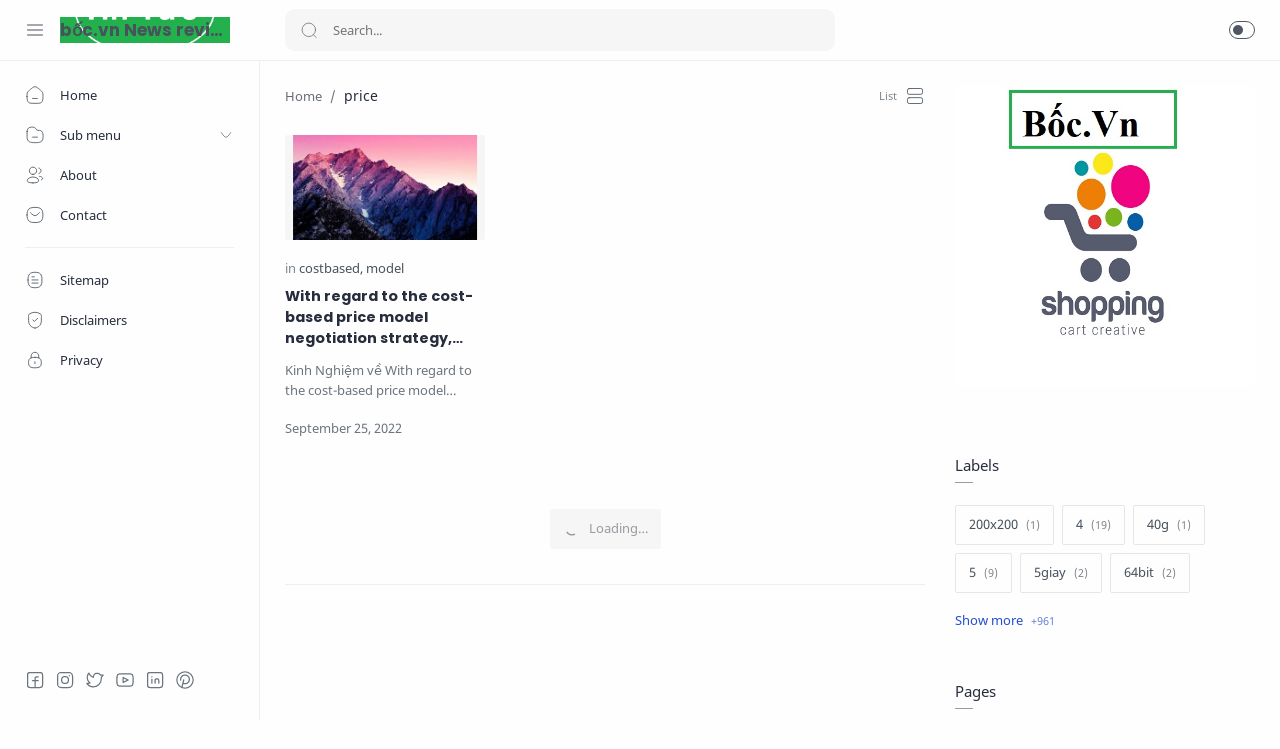

--- FILE ---
content_type: text/html; charset=UTF-8
request_url: https://www.xn--bc-j9s.vn/search/label/price
body_size: 53483
content:
<!DOCTYPE html>
<html dir='ltr' lang='en'>
<!--[ <head> Open ]-->
  <head>



  
<!--[ Label title ]-->
<title>price - bốc.vn News review tin tức nhanh</title>
<!--[ Meta for browser ]-->
<meta charset='UTF-8'/>
<meta content='width=device-width, initial-scale=1, user-scalable=1, minimum-scale=1, maximum-scale=5' name='viewport'/>
<meta content='IE=edge' http-equiv='X-UA-Compatible'/>
<!--[ Browser data, description and keyword ]-->
<link href='https://www.xn--bc-j9s.vn/search/label/price' rel='canonical'/>
<meta content='price' name='description'/>
<meta content='bốc.vn News review tin tức nhanh, price, Amil Zakat, Zakat, Infak, Sedekah, Donasi, Muzaki, Mustahik, Penajam ' name='keywords'/>
<!--[ Generator and rrs ]-->
<meta content='blogger' name='generator'/>
<link href='https://www.xn--bc-j9s.vn/feeds/posts/default' rel='alternate' title='bốc.vn News review tin tức nhanh Â» Atom' type='application/atom+xml'/>
<link href='https://www.xn--bc-j9s.vn/feeds/posts/default?alt=rss' rel='alternate' title='bốc.vn News review tin tức nhanh Â» Feed' type='application/rss+xml'/>
<link href='https://www.xn--bc-j9s.vn/feeds/comments/default?alt=rss' rel='alternate' title='bốc.vn News review tin tức nhanh Â» Comments Feed' type='application/rss+xml'/>
<!--[ Theme Color ]-->
<meta content='#fefefe' name='theme-color'/>
<meta content='#fefefe' name='msapplication-navbutton-color'/>
<meta content='#fefefe' name='apple-mobile-web-app-status-bar-style'/>
<meta content='true' name='apple-mobile-web-app-capable'/>
<!--[ Favicon ]-->
<link href='https://www.xn--bc-j9s.vn/favicon.ico' rel='apple-touch-icon' sizes='120x120'/>
<link href='https://www.xn--bc-j9s.vn/favicon.ico' rel='apple-touch-icon' sizes='152x152'/>
<link href='https://www.xn--bc-j9s.vn/favicon.ico' rel='icon' type='image/x-icon'/>
<link href='https://www.xn--bc-j9s.vn/favicon.ico' rel='shortcut icon' type='image/x-icon'/>
<!--[ Open graph ]-->
<meta content='price' property='og:title'/>
<meta content='https://www.xn--bc-j9s.vn/search/label/price' property='og:url'/>
<meta content='bốc.vn News review tin tức nhanh' property='og:site_name'/>
<meta content='website' property='og:type'/>
<meta content='price' property='og:description'/>
<meta content='price' property='og:image:alt'/>
<meta content='Add_your_image_url_here' property='og:image'/>
<!--[ Twitter Card ]-->
<meta content='price' name='twitter:title'/>
<meta content='https://www.xn--bc-j9s.vn/search/label/price' name='twitter:url'/>
<meta content='price' name='twitter:description'/>
<meta content='summary_large_image' name='twitter:card'/>
<meta content='price' name='twitter:image:alt'/>
<meta content='Add_your_image_url_here' name='twitter:image:src'/>
<!--[ CSS stylesheet ]-->
  <style><!-- /* <style id='page-skin-1' type='text/css'><!--
/* Variable color */
:root{
--head-color: #262d3d ;
--body-color: #48525c ;
--body-altColor: #767676 ;
--body-bg: #fefefe ;
--link-color: #204ecf ;
--link-bg: #204ecf ;
--icon-color: #48525c ;
--icon-alt: #455065 ;
--icon-sec: #767676 ;
--header-text: #48525c ;
--header-title: 17px ;
--header-bg: #fefefe ;
--header-icon: #262d3d ;
--header-height: 60px ;
--notif-height: 45px ;
--notif-bg: #e1f5fe ;
--notif-color: #01579b ;
--content-bg: #fefefe ;
--content-border: #eceff1 ;
--transparent-bg: rgba(0,0,0,.03);
--page-maxContent: 780px ;
--post-titleSize: 32px ;
--post-fontSize: 15px ;
--post-titleSizeMobile: 22px ;
--post-fontSizeMobile: 15px ;
--widget-titleSize: 15px ;
--widget-titleWeight: 400 ; /* Fill with 400(normal) or 700(bold) */
--widget-titleAfter: 1px ;
--nav-width: 260px ;
--nav-border: 1px ;
--nav-text: #262d3d ;
--nav-icon: #48525c ;
--nav-bg: #fefefe ;
--font-head: Poppins, sans-serif ;
--font-body: 'Noto Sans', sans-serif ;
--font-code: 'Fira Mono', monospace ;
--transition-1: all .1s ease ;
--transition-2: all .2s ease ;
--transition-4: all .4s ease ;
--highlight-bg: #f6f6f6 ;
--highlight-color: #2f3337 ;
--highlight-orange: #b75501 ;
--highlight-blue: #015692 ;
--highlight-green: #54790d ;
--highlight-red: #f15a5a ;
--highlight-comment: #656e77 ;
--dark-text: #fefefe ;
--dark-textAlt: #989b9f ;
--dark-link: #005af0 ;
--dark-bg: #1e1e1e ;
--dark-bgAlt: #2d2d30 ;
--dark-bgSec: #252526 ;
}
/* Font Body */
@font-face{font-family: 'Noto Sans';font-style: italic;font-weight: 400;font-display: swap;src: url(https://fonts.gstatic.com/s/notosans/v11/o-0OIpQlx3QUlC5A4PNr4ARMQ_m87A.woff2) format('woff2'), url(https://fonts.gstatic.com/s/notosans/v11/o-0OIpQlx3QUlC5A4PNr4DRG.woff) format('woff')}
@font-face{font-family: 'Noto Sans';font-style: italic;font-weight: 700;font-display: swap;src: url(https://fonts.gstatic.com/s/notosans/v11/o-0TIpQlx3QUlC5A4PNr4Az5ZuyDzW0.woff2) format('woff2'), url(https://fonts.gstatic.com/s/notosans/v11/o-0TIpQlx3QUlC5A4PNr4Az5ZtyH.woff) format('woff')}
@font-face{font-family: 'Noto Sans';font-style: normal;font-weight: 400;font-display: swap;src: url(https://fonts.gstatic.com/s/notosans/v11/o-0IIpQlx3QUlC5A4PNr5TRA.woff2) format('woff2'), url(https://fonts.gstatic.com/s/notosans/v11/o-0IIpQlx3QUlC5A4PNb4Q.woff) format('woff')}
@font-face{font-family: 'Noto Sans';font-style: normal;font-weight: 700;font-display: swap;src: url(https://fonts.gstatic.com/s/notosans/v11/o-0NIpQlx3QUlC5A4PNjXhFVZNyB.woff2) format('woff2'), url(https://fonts.gstatic.com/s/notosans/v11/o-0NIpQlx3QUlC5A4PNjXhFlYA.woff) format('woff')}
/* Font Heading */
@font-face {font-family: 'Poppins';font-style: normal;font-weight: 700;font-display: swap;src: url(https://fonts.gstatic.com/s/poppins/v13/pxiByp8kv8JHgFVrLCz7V1g.woff) format('woff'), url(https://fonts.gstatic.com/s/poppins/v13/pxiByp8kv8JHgFVrLCz7Z1xlFQ.woff2) format('woff2')}
@font-face {font-family: 'Poppins';font-style: italic;font-weight: 700;font-display: swap;src: url(https://fonts.gstatic.com/s/poppins/v15/pxiDyp8kv8JHgFVrJJLmy15lEw.woff) format('woff'), url(https://fonts.gstatic.com/s/poppins/v15/pxiDyp8kv8JHgFVrJJLmy15VF9eO.woff2) format('woff2')}
@font-face {font-family: 'Poppins';font-style: normal;font-weight: 600;font-display: swap;src: url(https://fonts.gstatic.com/s/poppins/v15/pxiByp8kv8JHgFVrLEj6V1g.woff) format('woff'), url(https://fonts.gstatic.com/s/poppins/v15/pxiByp8kv8JHgFVrLEj6Z1xlFQ.woff2) format('woff2')}
@font-face {font-family: 'Poppins';font-style: italic;font-weight: 600;font-display: swap;src: url(https://fonts.gstatic.com/s/poppins/v15/pxiDyp8kv8JHgFVrJJLmr19lEw.woff) format('woff'), url(https://fonts.gstatic.com/s/poppins/v15/pxiDyp8kv8JHgFVrJJLmr19VF9eO.woff2) format('woff2')}
/* Source Code Font */
@font-face {font-family: 'Fira Mono';font-style: normal;font-weight: 400;font-display: swap;src: url(https://fonts.gstatic.com/s/firamono/v9/N0bX2SlFPv1weGeLZDtQIg.woff) format('woff'), url(https://fonts.gstatic.com/s/firamono/v9/N0bX2SlFPv1weGeLZDtgJv7S.woff2) format('woff2')}
/* Standar CSS */
*,:after,:before{-webkit-box-sizing:border-box;box-sizing:border-box}
h1, h2, h3, h4, h5, h6{margin:0;font-weight:700;font-family:var(--font-head);color:var(--head-color)} h1{font-size:1.8rem} h2{font-size:1.7rem} h3{font-size:1.5rem} h4{font-size:1.3rem} h5{font-size:1.2rem} h6{font-size:1.1rem}
a{color:var(--link-color);text-decoration:none} a:hover{opacity:.7;transition:opacity .15s}
table{border-spacing:0} iframe{max-width:100%;border:0;margin-left:auto;margin-right:auto} input, button, select, textarea{font:inherit;font-size:100%;color:inherit;line-height:normal;vertical-align:baseline} img{display:block;position:relative;max-width:100%;height:auto}
svg{width:22px;height:22px;fill:var(--icon-color)}
svg.line, svg .line{fill:none!important;stroke:var(--icon-color);stroke-linecap:round;stroke-linejoin:round;stroke-width:1}
svg.c-1, svg .c-1{fill:var(--icon-alt)}
svg.c-2, svg .c-2{fill:var(--icon-sec); opacity:.4}
.hidden, .replaced{display:none} .invisible{visibility:hidden} .clear{width:100%;display:block;margin:0;padding:0;float:none;clear:both}
.fullClose{display:block;position:fixed;top:0;left:0;right:0;bottom:0;z-index:2;transition:var(--transition-1);background:transparent;opacity:0;visibility:hidden}
.free:after, .new:after{content:'Free!';color:var(--link-color);font-size:85%;font-weight:400;margin-left:5px} .new:after{content:'New!'}
/* Main Element */
html{scroll-behavior:smooth;overflow-x:hidden}
body{position:relative;margin:0;padding:0!important;width:100%;font-family:var(--font-body);font-size:14px;color:var(--body-color);background-color:var(--body-bg);-webkit-font-smoothing: antialiased; word-break: break-word}
.mainWrapper{position:relative}
/* Header Notification */
.notifContent{display:flex;align-items:center; position:relative; background-color:var(--notif-bg);color:var(--notif-color); padding:10px 25px; font-size:90%;line-height:1.5em; transition:var(--transition-1);overflow:hidden}
.notifContent label{margin-left:auto; display:flex;align-items:center}
.notifContent label svg.line{width:20px;height:20px; stroke:var(--notif-color)}
.notifText{width:calc(100% - 20px); padding-right:12px}
.notifInput:checked ~ .notifContent{height:0; padding-top:0;padding-bottom:0; opacity:0;visibility:hidden}
.notifAlt{display:flex;align-items:center;justify-content:space-between}
.notifAlt a{flex-shrink:0;white-space:nowrap;display:block; margin-left:10px;padding:8px 12px;border-radius:3px; background-color:#fff; font-size:12px; box-shadow:0 10px 8px -8px rgb(0 0 0 / 12%)}
/* Header Section */
header{width:100%;background-color:var(--header-bg);color:var(--header-text);z-index:10; transition:var(--transition-1);border-bottom:1px solid var(--content-border); position:-webkit-sticky;position:sticky;top:0}
header a{color:inherit}
header svg{width:20px;height:20px;fill:var(--header-icon)}
header svg.line, header svg .line{fill:none;stroke:var(--header-icon)}
.Header{margin:auto 0;background-repeat:no-repeat;background-size:100%;background-position:center}
.Header a{display:block}
.Header img{max-width:150px;max-height:45px}
.Header h1, .Header h2{display:block; font-size:var(--header-title); font-weight:700;color:inherit}
.Header .headerTitle{max-width:170px;overflow:hidden;white-space:nowrap;text-overflow:ellipsis; display:block}
.headerContent{position:relative;height:var(--header-height);display:flex}
.headerDiv{display:flex;align-items:center}
.headerLeft{padding-left:25px;flex:0 0 auto;width:var(--nav-width)}
.headerLeft .headerIcon{margin-right:15px}
.headerRight{padding-left:25px;padding-right:25px; flex:1 0 auto;width:calc(100% - var(--nav-width))}
.headerRight .headerIcon{margin-left:auto; position:relative}
.headerSearch{width:100%;max-width:550px}
.headerSearch form{position:relative;width:100%;font-size:95%}
.headerSearch input[type=text]{display:block;width:100%;outline:0;border:0;border-radius:10px; background-color:var(--transparent-bg); padding:12px 48px}
.headerSearch input[type=text]:focus ~ .close{opacity:1;visibility:visible}
.headerSearch button{background:transparent;border:0;outline:0;padding:0; position:absolute;left:15px;top:0;bottom:0; display:flex;align-items:center}
.headerSearch button svg{width:18px;height:18px; opacity:.7}
.headerSearch button.close{right:12px;left:auto;opacity:0;visibility:hidden; transition:var(--transition-4)}
.headerSearch button.close svg{width:16px;height:16px}
.headerIcon{display:flex;align-items:center; font-size:11px}
.headerIcon > *{display:flex;align-items:center; position:relative}
.headerIcon > *:not(:first-child){margin-left:12px}
.headerIcon label.navMenu:after{content:'';width:45px;height:45px;display:block; background-color:var(--transparent-bg); border-radius:50%; position:absolute;top:-12.5px;left:-12.5px; opacity:0;visibility:hidden; transition:var(--transition-1);transform: scale(.75,.75)}
.headerIcon a.navMenu:after{content:attr(data-text); opacity:.7;margin-left:8px}
.headerIcon .navMenu:hover:after{opacity:1;visibility:visible;transform: scale(1,1)}
.headerIcon .navMenu svg, .headerIcon .navMenu .ham{display:block; transition:var(--transition-2);z-index:2}
.headerIcon .navMenu .svg-2{position:absolute; opacity:0;visibility:hidden}
.headerIcon .navMenu .ham{width:20px;height:20px; display:flex;align-items:center}
.headerIcon .navMenu .ham span{display:block;padding: 0 2px; width:inherit; opacity:.8}
.headerIcon .navMenu .ham i, .headerIcon .navMenu .ham span:before, .headerIcon .navMenu .ham span:after{content:'';display:block;width:100%; border-top:1px solid var(--header-icon)}
.headerIcon .navMenu .ham i{margin:4px 0}
.headerIcon .navSearch, .headerIcon a.navMenu{display:none}
.headerIcon .navDark i{display:flex;align-items:center; width:26px;height:18px; border-radius:10px;border:1px solid var(--header-icon); opacity:.8}
.headerIcon .navDark i:before{content:'';display:block;position:relative;left:3px; width:10px;height:10px; border-radius:50%;background-color:var(--header-icon); transition:var(--transition-1)}
.headerIcon .navDark:before{content:attr(data-text);opacity:0; transition:var(--transition-2); white-space:nowrap; position:absolute;left:0}
.headerIcon .navDark:hover:before{opacity:.7;padding-right:8px;left:-32px}
.headerIcon .headerProfile{display:block; position:absolute;top:-10px;right:0; margin:0; width:250px;max-height:400px; background-color:var(--content-bg); border:1px solid var(--content-border);border-radius:8px;box-shadow:0 10px 8px -8px rgb(0 0 0 / 12%); transition:var(--transition-1); overflow:hidden;z-index:3;opacity:0;visibility:hidden; font-size:12px}
.headerIcon .headerProfile ul{margin:0;padding:0;list-style:none}
.headerIcon .headerProfile .socialLink{padding:15px 15px; border-top:1px solid var(--content-border)}
.headerIcon .headerProfile .widget:not(:first-child){margin-top:15px}
.headerIcon .closeProfile{display:block;position:fixed;margin:0}
.profInput:checked ~ .mainWrapper .headerIcon .headerProfile{opacity:1;visibility:visible; top:0}
.profInput:checked ~ .mainWrapper .headerIcon .closeProfile{opacity:1;visibility:visible}
.navInput:checked ~ .mainWrapper .headerIcon .navMenu .svg-1{opacity:0;visibility:hidden}
.navInput:checked ~ .mainWrapper .headerIcon .navMenu .svg-2{opacity:1;visibility:visible}
.darkMode .headerIcon label.navMenu:after, .darkMode .headerSearch input[type=text]{background-color:rgba(255,255,255,.1)}
.darkMode .headerIcon .navDark i, .darkMode .headerIcon .navMenu .ham i, .darkMode .headerIcon .navMenu .ham span:before, .darkMode .headerIcon .navMenu .ham span:after{border-color:var(--dark-text)}
.darkMode .headerIcon .navDark i:before{left:10px;background-color:var(--dark-text)}
/* Widget Profile */
.Profile .profileHeader{padding:12px 10px 10px; font-size:12px}
.Profile .profileHeader svg{width:18px;height:18px}
.Profile .profileHeader label{display:flex;align-items:center}
.Profile .profileHeader label:after{content:attr(data-text);padding-left:8px;opacity:.7}
.Profile .defaultAvatar{width:100%;height:100%; display:flex;align-items:center;justify-content:center}
.Profile .profileImg{width:100%;height:100%;background-repeat:no-repeat;background-size:100%;background-position:center}
.Profile .team{padding:10px 0; overflow-y:auto;max-height:280px}
.Profile .team .profileLink{display:flex;align-items:center;padding:7px 15px}
.Profile .team .profileLink:hover{background-color:var(--transparent-bg)}
.Profile .team .profileImage{flex-shrink:0; width:36px;height:36px; border-radius:27px;background-color:var(--transparent-bg); overflow:hidden}
.Profile .team .profileName{flex-grow:1;padding-left:12px; color:inherit; font-weight:600;font-family:var(--font-head); overflow:hidden;text-overflow:ellipsis;white-space:nowrap}
.Profile .team .profileName:after{content: 'Author' ; display:block; font-weight:400;font-size:11px;font-family:var(--font-body); opacity:.7}
.Profile .team li:not(:first-child) .profileName:after{content: 'Contributor' }
.Profile .solo{padding:15px;text-align:center}
.Profile .solo .profileImage{margin:0 auto 10px; width:60px;height:60px; border-radius:30px;background-color:var(--transparent-bg); overflow:hidden}
.Profile .solo .profileLink{display:block;color:inherit; font-weight:600;font-size:13px;font-family:var(--font-head); overflow:hidden;text-overflow:ellipsis;white-space:nowrap}
.Profile .solo .profileText{opacity:.7; line-height:1.6em}
.Profile .solo .profileData{display:inline-flex;margin-top:10px; font-size:12px; color:var(--link-color)}
.Profile .solo .profileData:after{content:attr(data-text); padding-left:8px}
.Profile .solo .profileData svg{width:18px;height:18px;fill:var(--link-color)}
.Profile .solo .profileData svg.line{fill:none;stroke:var(--link-color)}
/* Widget Social Media */
.socialLink{display:flex;align-items:flex-start;justify-content:center; margin:0;padding:0;list-style:none}
.socialLink li:not(:last-child){margin-right:10px}
.socialLink li:first-child{margin-left:auto}
.socialLink li:last-child{margin-right:auto}
.socialLink li .link{display:flex;align-items:center}
.socialLink li a{opacity:.8}
#LinkList002{position:fixed;left:0;right:0;bottom:0; width:calc(var(--nav-width) - var(--nav-border));background-color:var(--nav-bg); padding:20px 20px 30px 25px; transition:var(--transition-1)}
#LinkList002 ul{justify-content:flex-start}
#LinkList002 li:first-child{margin-left:0}
#LinkList002 label{display:none;align-items:center; opacity:0;visibility:hidden}
#mobile-menu{position:fixed;left:0;right:0;bottom:0; background-color:var(--nav-bg);border-top:var(--nav-border) solid var(--content-border); padding:0 25px; border-radius:0px 0px 0 0; box-shadow:0 5px 15px 0 rgb(0 0 0 / 12%); z-index:1}
#mobile-menu .mobileMenu{display:flex;align-items:center;justify-content:center; height:50px; margin:0;padding:0;list-style:none}
#mobile-menu .mobileMenu li{width:20%;text-align:center}
#mobile-menu .mobileMenu li > *{display:inline-flex;align-items:center}
#mobile-menu .mobileMenu li > *:hover svg, .onHome #mobile-menu .mobileMenu li.mHome svg{opacity:.7}
#mobile-menu .mobileMenu li > *:hover svg .fill, .onHome #mobile-menu .mobileMenu li.mHome svg .fill{fill:var(--nav-icon)}
.darkMode #mobile-menu .mobileMenu li > *:hover svg .fill, .darkMode #mobile-menu .mobileMenu li.mDark svg .fill, .darkMode.onHome #mobile-menu .mobileMenu li.mHome svg .fill{fill:var(--dark-text)}
/* Mobile Menu */
#mobile-menu{display:none}
/* Main Menu */
.mainInner{margin-left:var(--nav-width);margin-bottom:0; padding:25px; transition:var(--transition-1); position:relative}
.mainMenu{position:fixed;top:0;left:0;bottom:0; width:var(--nav-width);background-color:var(--nav-bg);border-right:var(--nav-border) solid var(--content-border); font-size:13px;color:var(--nav-text); transition:var(--transition-1); z-index:2}
.mainMenu .section{padding-top:calc(var(--header-height) + 15px);padding-bottom:90px; height:100%}
.mainMenu .section:hover{overflow-y:auto}
.mainMenu .fullClose.menu{transition:var(--transition-1)}
.mainMenu svg{width:20px;height:20px;fill:var(--nav-icon)}
.mainMenu svg.line{fill:none;stroke:var(--nav-icon)}
.mainMenu ul{margin:0;padding:0;list-style:none}
.htmlMenu > li{position:relative}
.htmlMenu > li.break:after{content:'';display:block;width:calc(100% - 50px);border-bottom:1px solid var(--content-border);margin:12px 25px}
.htmlMenu > li li{transition:var(--transition-2); max-height:0;opacity:0;visibility:hidden}
.htmlMenu > li li a{white-space:nowrap; display:block;position:relative; padding:10px 25px 10px 60px; color:inherit; opacity:.7}
.htmlMenu .link:before, .htmlMenu > li li a:before{content:''; white-space:nowrap;overflow:hidden;text-overflow:ellipsis; position:absolute;top:0;left:0;bottom:0; display:block;background-color:transparent; width:2px; border-radius:0 2px 2px 0}
.htmlMenu .link:hover:before, .htmlMenu > li li a:hover:before{background-color:var(--link-color); opacity:.7}
.htmlMenu .link:hover svg, #LinkList002 label:hover svg, .socialLink li .link:hover svg{fill:var(--link-color)}
.htmlMenu .link:hover svg.line, #LinkList002 label:hover svg.line, .socialLink li .link:hover svg.line{fill:none;stroke:var(--link-color)}
.htmlMenu .link{white-space:nowrap; display:flex;align-items:center;width:100%; padding:10px 25px;position:relative; color:inherit}
.htmlMenu .link svg{flex-shrink:0;margin-right:15px}
.htmlMenu .link svg.down{width:16px;height:16px; margin-left:auto;margin-right:0}
.htmlMenu .link .name{display:block; white-space:nowrap;overflow:hidden;text-overflow:ellipsis; font-weight:400}
.htmlMenu a.link:hover, .htmlMenu > li li a:hover{background-color:var(--transparent-bg)}
.htmlMenu .close{position:fixed;top:0;left:0;right:0; width:calc(var(--nav-width) - var(--nav-border));height:var(--header-height);background-color:var(--nav-bg); display:flex;align-items:center; transition:var(--transition-1); z-index:2}
.htmlMenu .close .link:before{display:none}
.htmlMenu .close .link .name:before{content:attr(data-text); font-size:12px;opacity:.7}
.htmlMenu .dropMenu:checked ~ .link svg.down{transform: rotate(180deg)}
.htmlMenu .dropMenu:checked ~ ul li{max-height:40px; opacity:1;visibility:visible}
.navInput:checked ~ .mainWrapper .mainInner, .navInput:checked ~ .mainWrapper footer{margin-left:68px}
.navInput:checked ~ .mainWrapper .mainMenu{width:68px}
.navInput:checked ~ .mainWrapper .htmlMenu .close,
.navInput:checked ~ .mainWrapper .mainMenu #LinkList002{width:calc(68px - var(--nav-border))}
.navInput:checked ~ .mainWrapper .mainMenu #LinkList002 ul{display:none}
.navInput:checked ~ .mainWrapper .mainMenu #LinkList002 label{display:flex; opacity:1;visibility:visible}
.navInput:checked ~ .mainWrapper .htmlMenu a.link:hover{background-color:transparent}
.navInput:checked ~ .mainWrapper .htmlMenu .link .name,
.navInput:checked ~ .mainWrapper .htmlMenu .link svg.down{display:none}
.navInput:checked ~ .mainWrapper .htmlMenu .dropMenu:checked ~ ul li{max-height:0; opacity:0;visibility:hidden}
.navInput:checked ~ .mainWrapper .htmlMenu > li.break:after{width:calc(100% - 45px)}
/* Large Section */
.largeSection .widget{margin-bottom:30px}
/* blogTitle Section */
.blogTitle{display:flex;justify-content:space-between;align-items:flex-start}
.blogTitle .postMode{display:flex;align-items:center;font-size:11px;line-height:20px}
.blogTitle .postMode:before{content:'List';margin-right:8px;opacity:.7}
.blogTitle .postMode svg{width:20px;height:20px}
.blogTitle .postMode .svg-2,
.listMode .blogTitle .postMode .svg-1{display:none}
.listMode .blogTitle .postMode .svg-2{display:block}
.listMode .blogTitle .postMode:before{content:'Grid'}
/* blogContent Section */
.blogContent .widget .title{display:flex;align-items:center;justify-content:space-between; margin:0 0 30px; font-size:var(--widget-titleSize);font-weight:var(--widget-titleWeight);font-family:var(--font-body);position:relative}
.blogContent .widget .title:after{content:'';display:block;width:18px;position:absolute;bottom:-8px;border-bottom:var(--widget-titleAfter) solid var(--dark-textAlt)}
.blogContent .widget .title.search{font-size:14px; display:block}
.blogContent .widget .title.search:after{display:none}
.blogContent .widget .title.search span{font-weight:400;font-size:90%; opacity:.7; margin-right:8px}
.blogContent .widget .title.search span:before{content:attr(data-text)}
.blogContent .widget .title.search span.home:after{content:'/'; margin-left:8px}
.blogContent .widget .title svg{height:18px;width:18px; opacity:.7}
.blogContent .widget .imgThumb{display:block;position:absolute;top:50%;left:50%;max-width:none;max-height:105%; font-size:12px;text-align:center; transform:translate(-50%, -50%)}
.blogContent .widget:not(:last-child), .blogContent .sidebar > *:not(:last-child){margin-bottom:50px}
.blogContent .widget input[type=text], .blogContent .widget input[type=email], .blogContent .widget textarea{display:block;width:100%;border:1px solid rgba(230,230,230,1);border-radius:2px;outline:0; padding:15px 15px;margin-bottom:15px}
.blogContent .widget input[type=text]:focus, .blogContent .widget input[type=email]:focus, .blogContent .widget textarea:focus{border-color:var(--body-altColor)}
.blogContent .widget input[type=button], .blogContent .widget input[type=submit]{display:inline-flex;align-items:center; margin:15px 0 0;padding:10px 20px; outline:0;border:0;border-radius:2px; color:#fefefe; background-color:var(--link-bg); font-size:14px;font-family:var(--font-body); white-space:nowrap;overflow:hidden;max-width:100%}
.blogContent .widget input[type=button]:hover, .blogContent .widget input[type=submit]:hover{opacity:.7}
.blogContent{display:flex;flex-wrap:wrap}
.blogContent .mainbar{flex:1 0 calc(100% - 330px);width:calc(100% - 330px); }
.blogContent .mainbar{margin-right:auto;margin-left:auto; transition:var(--transition-1)}
.blogContent .mainbar > *:not(:last-child){margin-bottom:25px;padding-bottom:25px; border-bottom:1px solid var(--content-border)}
.blogContent .mainbar > .no-items{margin-bottom:0;padding-bottom:0;border-bottom:0}
.blogContent .mainbar{max-width:780px}
.blogContent .sidebar{max-width:600px}
.blogContent .sidebar{flex:0 0 330px;width:330px; padding-left:30px}
.blogContent .sidebar #side-sticky{position:-webkit-sticky;position:sticky;top:75px}
.onPage .blogContent .mainbar, .onPage footer .creditInner{max-width:var(--page-maxContent); margin-left:auto;margin-right:auto}
/* blogPosts Section */
.blogPosts{display:flex;flex-wrap:wrap; position:relative;width:calc(100% + 20px);left:-10px}
.blogPosts.empty{width:100%;left:0}
.blogPosts.empty ~ .blogPager{justify-content:flex-start}
.blogPosts .hentry{display:block;position:relative; width:calc(33.333% - 20px); margin-left:10px;margin-right:10px;margin-bottom:40px; padding-bottom:38px}
.blogPosts .hentry.noInfo, .blogPosts .hentry.product, .blogPosts div.hentry, .blogPosts .hentry.noComment{padding-bottom:0}
.blogPosts .hentry.noAd .widget, .Blog ~ .HTML{display:none}
.onItem .blogPosts{display:block; width:100%;left:0}
.onItem .blogPosts .hentry{width:100%; margin-left:0;margin-right:0;margin-bottom:0;padding-bottom:0}
/* listMode */
.listMode .blogPosts .hentry{width:calc(100% - 20px); display:flex;align-items:center; padding-bottom:0;margin-bottom:25px}
.listMode .blogPosts div.hentry{display:block}
.listMode .blogPosts .postThumbnail{margin-bottom:0}
.listMode .blogPosts .postContent{width:calc(100% - (33.333% - 12.5px)); padding-left:25px}
.listMode .blogPosts .postTitle{font-size:18px}
.listMode .blogPosts .postEntry.snippet{display:none}
.listMode .blogPosts .postEntry.snippet.productPrice{display:block}
.listMode .blogPosts .postInfo{position:relative}
@media screen and (max-width:640px){
.listMode .blogPosts .hentry{flex-direction:row-reverse; margin-bottom:30px}
.listMode .blogPosts .postContent{padding-left:0;padding-right:25px}}
@media screen and (max-width:480px){
.listMode .blogPosts .hentry{width:calc(100% - 15px)}
.listMode .blogPosts .postThumbnail{flex:0 0 95px}
.listMode .blogPosts .postThumbnail > *{padding-top:100%}
.listMode .blogPosts .postContent{width:calc(100% - 95px); padding-right:20px}
.listMode .blogPosts .postTitle, .gridLayout.listMode .blogPosts .postTitle{font-size:14px}
.listMode .blogPosts .postHeader{margin-bottom:5px}
.listMode .blogPosts .postInfo{margin-top:15px}}
/* gridLayout */
@media screen and (max-width:480px){
.gridLayout .blogPosts .hentry{width:calc(100% - 15px); margin-bottom:0}
.gridLayout .blogPosts .hentry:not(:last-child){margin-bottom:50px}
.gridLayout .postEntry.snippet, .gridLayout .postHeader, .gridLayout .postInfo, .gridLayout .postLabel.sponsored{font-size:90%}
.gridLayout .postEntry.snippet.productPrice, .gridLayout.listMode .blogPosts .postEntry.snippet.productPrice{font-size:14px}
.gridLayout .postTitle{font-size:1.1rem}
.gridLayout.listMode .blogPosts .hentry, .gridLayout.listMode .blogPosts .hentry:not(:last-child){margin-bottom:30px}
.gridLayout.listMode .blogPosts .postEntry.snippet, .gridLayout.listMode .blogPosts .postHeader, .gridLayout.listMode .blogPosts .postInfo, .gridLayout.listMode .blogPosts .postLabel.sponsored{font-size:12px}}
/* blogPager */
.blogPager, .postNav{display:flex;flex-wrap:wrap;justify-content:center; font-size:90%;line-height:20px; color:var(--dark-text); margin-top:30px;margin-bottom:0}
.blogPager > *, .postNav > *{display:flex;align-items:center; padding:10px 13px;margin-bottom:10px; color:inherit;background-color:var(--link-bg); border-radius:2px}
.blogPager > * svg{width:18px;height:18px; fill:var(--dark-text)}
.blogPager > * svg.line{fill:none;stroke:var(--dark-text); stroke-width:1.5}
.blogPager > *:before{content:attr(data-text)}
.blogPager .moreLink{padding:10px 35px}
.blogPager .newerLink:before, .blogPager .jsLoad:before{display:none}
.blogPager .newerLink:after, .blogPager .jsLoad:after{content:attr(data-text)}
.blogPager .newerLink svg , .blogPager .jsLoad svg{margin-right:8px}
.blogPager .newerLink{margin-right:auto} .blogPager .olderLink{margin-left:auto}
.blogPager .olderLink svg{margin-left:8px}
.blogPager .noPost{cursor:not-allowed}
.blogPager .noPost, .blogPager .current, .postNav .current{background-color:var(--transparent-bg); color:var(--dark-textAlt)}
.blogPager .noPost svg, .blogPager .noPost.jsLoad svg{fill:var(--dark-textAlt)}
.blogPager .noPost svg.line{fill:none;stroke:var(--dark-textAlt)}
/* Breadcrumbs */
.breadcrumbs{display:flex;align-items:baseline; margin-bottom:10px}
.breadcrumbs a{color:inherit}
.breadcrumbs > *:not(:last-child):after{content:'/'; margin-left:8px;font-size:90%;opacity:.7}
.breadcrumbs > *{display:inline-flex;align-items:baseline;flex-shrink:0; margin-right:8px}
.breadcrumbs .titleLink:before{content:attr(data-text)}
.breadcrumbs .homeLink a{font-size:90%;opacity:.8}
/* Article Section */
.postThumbnail{flex:0 0 calc(33.333% - 12.5px);overflow:hidden;border-radius:2px; margin-bottom:20px}
.postThumbnail > *{display:block;position:relative;padding-top:52.335%; transition:var(--transition-2); color:inherit}
.postThumbnail a{background: var(--transparent-bg) url("data:image/svg+xml,<svg xmlns='http://www.w3.org/2000/svg' x='0px' y='0px' viewBox='0 0 50 50'><path d='M25.251,6.461c-10.318,0-18.683,8.365-18.683,18.683h4.068c0-8.071,6.543-14.615,14.615-14.615V6.461z' fill='rgba(0,0,0,.1)'><animateTransform attributeType='xml' attributeName='transform' type='rotate' from='0 25 25' to='360 25 25' dur='0.6s' repeatCount='indefinite'/></path></svg>") center / 26px no-repeat}
.postThumbnail div{background: var(--transparent-bg)}
.postThumbnail div span:before{content:attr(data-text); opacity:.7; white-space:nowrap}
.postTitle{font-size:.9rem;line-height:1.5em}
.postTitle a, .postEntry.snippet, .itemTitle a, .itemEntry{color:inherit; display:-webkit-box;-webkit-line-clamp:2;-webkit-box-orient:vertical;overflow:hidden}
.postTitle a, .itemTitle a{-webkit-line-clamp:3}
.postTitle a:hover, .itemTitle a:hover{} /* Add color here to change Post Title hover efect */
.postEntry.snippet, .itemEntry{display:-webkit-box} /* Change to display:none if you want to hide post snippets */
.postEntry.snippet, .itemEntry{margin:12px 0 0;font-size:90%;line-height:1.6em; opacity:.8}
.postEntry.snippet, .postHeader, .postInfo, .postLabel.sponsored{font-size:90%}
.postEntry.snippet.productPrice, .itemEntry.productPrice{display:block; font-size:14px; color:var(--link-color);opacity:1}
.postHeader{margin-bottom:8px; line-height:1.5em}
.postInfo{display:flex;align-items:flex-start;justify-content:space-between;margin-top:18px; position:absolute;bottom:0;left:0;right:0}
.postInfo a{color:inherit}
.postTimestamp, .postMore{padding-right:10px}
.postComment, .postTimestamp, .postMore{overflow:hidden}
.postComment:before, .postTimestamp:after, .postMore:before{content:attr(data-text); display:block;line-height:20px; white-space:nowrap;text-overflow:ellipsis;overflow:hidden; opacity:.8}
.postComment{display:flex;align-items:flex-start; margin-left:auto; flex-shrink:0}
.postComment svg{width:16px;height:16px; margin-left:5px}
.postComment:hover svg{fill:var(--link-color)}
.postComment:hover svg.line{fill:none;stroke:var(--link-color)}
.postComments, .postTimes > *{display:flex;align-items:center; flex-shrink:0}
.postComments > *{display:flex;align-items:center;justify-content:center; width:34px;height:34px; border:1px solid rgb(230,230,230);border-radius:12px; position:relative}
.postComments > a{overflow:visible}
.postComments > a:before{line-height:18px; position:absolute;top:-7px;right:-5px; padding:0 6px;border-radius:10px;font-size:11px; z-index:1;opacity:1; background-color:rgb(230,230,230)}
.postComments > *:not(:last-child){margin-right:8px}
.postComments svg{width:18px;height:18px; margin:0}
.postComments > *:hover{border-color:var(--icon-color); opacity:.8}
.postComments > *:hover svg, .postComments > *:hover svg.line .fill{fill:var(--icon-color)}
.postComments > *:hover svg.line{fill:none;stroke:var(--icon-color)}
.postLabel{font-size:inherit; white-space:nowrap;text-overflow:ellipsis;overflow:hidden}
.postLabel:before{content:attr(data-text) ' '; opacity:.7}
.postLabel > *{font-weight:400;color:inherit}
.postLabel > *:before{content:attr(data-text)}
.postLabel > *:not(:last-child):after{content:','}
.postLabel > a{display:inline-flex}
.postLabel > a:hover, .postMore:hover{color:var(--link-color)}
.postLabel.sponsored{display:flex;align-items:center; margin-bottom:8px; line-height:1.5em}
.postLabel.sponsored svg{width:14px;height:14px; margin-right:5px; flex-shrink:0}
.postLabel.sponsored svg:before, .postLabel.sponsored > *:not(:last-child):after{display:none}
.postLabel.sponsored span{width:calc(100% - 23px); white-space:nowrap;text-overflow:ellipsis;overflow:hidden; opacity:.8}
.postLabel.sponsored a{opacity:.8}
.postAuthor, .postTimes{display:flex;align-items:center;flex-grow:1; width:50%;padding-right:15px}
.postAuthorImage{flex-shrink:0; margin-right:12px}
.postAuthorImage .authorImage, .postAuthors .authorImg{width:34px;height:34px;border-radius:12px; background-size:100%;background-position:center;background-repeat:no-repeat}
.postAuthorName{flex-grow:1; width:calc(100% - 44px)}
.postAuthorName .authorName:after{content:attr(data-write); opacity:.7;display:block;font-size:11px}
.postAuthorName .authorName{max-width:170px; display:block;overflow:hidden;text-overflow:ellipsis;white-space:nowrap}
.postAuthorName .authorName > *:before{content:attr(data-text)}
.postAuthorName .authorName > *:hover{text-decoration:underline}
.postAuthors{display:flex; max-width:400px;margin:30px 0; padding:12px;line-height:1.7em; border:1px solid var(--content-border);border-radius:5px; box-shadow: 0 10px 8px -8px rgb(0 0 0 / 12%); font-size:13px}
.postAuthors .authorImage{flex-shrink:0; margin-top:6px;margin-right:12px}
.postAuthors .authorImg{display:flex;align-items:center;justify-content:center}
.postAuthors .authorInfo{flex-grow:1; width:calc(100% - 46px)}
.postAuthors .authorName:before{content:attr(data-write) ' '; font-size:12px; opacity:.7}
.postAuthors .authorName:after, .postAuthors .authorAbout:before{content:attr(data-text)}
.postAuthors .authorAbout{margin:0; font-size:12px;opacity:.8;line-height:1.5em; display:-webkit-box;-webkit-line-clamp:2;-webkit-box-orient:vertical;overflow:hidden}
.darkMode .postAuthors{background-color:var(--dark-bgSec); border:0}
.postTimes{width:100%; margin-top:25px; font-size:90%;line-height:20px}
.postTimes svg{width:14px;height:14px; margin-right:6px}
.postTimes .postTimestamp{padding-right:20px}
.postTimes .postTimestamp:before{opacity:.8}
.postTimes .postTimestamp:after{display:inline}
.postTimes .postReadtime span{opacity:.8}
.postTimes .postTimestamp.updated:before{content:'Updated: '}
.postTimes .postTimestamp.published:before{content:'Published: '}
.postShare{margin:30px 0;padding-bottom:30px;border-bottom:1px solid var(--content-border)} .postShare svg.line{stroke-width:1.5} .shareContent{display:flex;align-items:center;line-height:1.8em} .shareContent:before{content:attr(data-text); flex:0 0 auto;margin-right:30px;line-height:20px} .shareIcon:not(:last-child){margin-right:10px} .shareIcon > *{display:flex;align-items:center; padding:10px 12px;border:1px solid var(--body-altColor);border-radius:2px; font-size:90%;color:#fefefe;line-height:20px;white-space:nowrap} .shareIcon svg{width:20px;height:20px; flex-shrink:0} .shareIcon.facebook a{background-color:#568fce;border-color:#568fce} .shareIcon.twitter a{background-color:#27c2f5;border-color:#27c2f5} .shareIcon.whatsapp a{background-color:#25D366;border-color:#25D366} .shareIcon a svg{fill:#fefefe} .shareIcon a:after{content:attr(aria-label); padding-left:12px} .darkMode .shareIcon svg{opacity:.8}
.shareInner{position:fixed;top:0;right:0;bottom:0;left:0; display:flex;align-items:center;justify-content:center; z-index:20; transition:var(--transition-1); opacity:0;visibility:hidden} .shareBlock{width:100%;max-width:500px;max-height:90%; display:flex; margin:0 auto -100%; background-color:var(--content-bg);border-radius:8px; transition:inherit; z-index:3;overflow:hidden; position:relative; box-shadow:0 10px 8px -8px rgb(0 0 0 / 12%)} .shareBox{padding-top:60px;max-height:100%;width:100%;overflow-y:auto} .shareHeader{padding:20px; background-color:inherit; display:flex;align-items:center; position:absolute;top:0;left:0;right:0; z-index:1} .shareHeader:before, .sharePreview .previewTitle:before, .sharePreview .previewLabel > *:before{content:attr(data-text)} .shareHeader label{margin-left:auto;display:flex;align-items:center; font-size:11px} .shareHeader label svg.line{width:20px;height:20px; stroke-width:1} .shareHeader label:before{content:'Close'; opacity:.7;padding-right:8px} .sharePreview{padding:15px 20px; border:1px solid var(--content-border);border-left:0;border-right:0; display:flex;align-items:center} .sharePreview .previewImg{width:70px;height:70px;display:flex;flex-shrink:0;align-items:center;justify-content:center; background-color:var(--transparent-bg);background-size:cover;background-position:center;background-repeat:no-repeat; border-radius:5px; margin-right:15px} .sharePreview .previewImg svg{stroke-width:1;opacity:.6} .sharePreview .previewTitle{font-size:13px;line-height:1.5em; display:-webkit-box;-webkit-line-clamp:2;-webkit-box-orient:vertical;overflow:hidden} .sharePreview .previewLabel{font-size:12px;opacity:.7; margin-top:5px} .shareInner ul{display:flex;flex-wrap:wrap; list-style:none;margin:0;padding:10px 20px 20px} .shareInner li{width:25%;text-align:center} .shareInner li a, .shareInner li .copyLink{display:block; max-width:80px;height:80px; margin:0 auto;padding:15px 0;border-radius:2px;color:inherit} .shareInner li a:hover, .shareInner li .copyLink:hover{background-color:rgba(0,0,0,.03)} .shareInner li > * svg{width:26px;height:26px; opacity:.8} .shareInner li a:after, .shareInner li .copyLink:after{content:attr(data-text);display:block; margin-top:3px;font-size:12px;opacity:.7} .shareInner li input{margin:0;padding:0;outline:0;border:0;width:1px;height:0;opacity:0} .shareNotif span{position:absolute;left:0;right:0;bottom:-70px; font-size:90%; display:block;width:240px;margin:0 auto 20px;padding:15px 10px; border-radius:3px; background-color:rgba(0,0,0,.8);color:#fefefe; line-height:20px;text-align:center; opacity:0; transition:var(--transition-1); -webkit-animation:slidein 2s ease forwards;animation:slidein 2s ease forwards} .shareIn:checked ~ .shareInner{opacity:1;visibility:visible} .shareIn:checked ~ .shareInner .shareBlock{margin-bottom:0} .shareIn:checked ~ .shareInner .fullClose{background:rgba(0,0,0,.5);opacity:1;visibility:visible; -webkit-backdrop-filter:blur(5px); backdrop-filter:blur(5px)} .darkMode .shareBlock{background-color:var(--dark-bgSec)} .darkMode .sharePreview .previewImg{background-color:rgba(255,255,255,.1)} @media screen and (max-width: 640px){.shareIcon a:after{display:none}} @media screen and (max-width: 480px){.postShare:before{content:attr(data-text); display:block;width:100%;margin:0 0 15px} .shareContent:before{display:none} .shareIcon.facebook{flex-grow:1} .shareIcon.facebook a:after{content:attr(data-text); display:block} .shareInner{align-items:flex-end} .shareIn:checked ~ .shareInner .shareBlock{border-radius:15px 15px 0 0} .shareInner li > * svg{width:24px;height:24px}}
.onItem .postTitle{font-size:var(--post-titleSize); line-height:1.4em}
.onItem .postInfo{align-items:center;position:relative; margin-top:30px}
.onItem .postInfo.noAuthor.noComment, .onItem .postInfo.onSponsored{margin-top:0; display:none}
.onItem .postEntry{margin-top:40px; font-size:var(--post-fontSize); line-height:1.8em}
/* Article Style */
.postEntry h1, .postEntry h2, .postEntry h3, .postEntry h4, .postEntry h5, .postEntry h6{margin:1.7em 0 20px; font-weight:700; line-height:1.4em} .postEntry h1:target, .postEntry h2:target, .postEntry h3:target, .postEntry h4:target, .postEntry h5:target, .postEntry h6:target{padding-top:70px;margin-top:0} .postEntry p{margin:1.7em 0} .postEntry img{display:inline-block;border-radius:2px;height:auto !important} .postEntry img.fullImg{display:block!important; margin-bottom:10px; position:relative;left:0; width:100%;max-width:none}
.postEntry .widget, .post .postAd > *{margin:50px 0}
.post .separate{display:block;margin:4em 0} .post .separate:before{content:'\2027 \2027 \2027'; display:block;text-align:center; font-size:28px;font-style:normal; letter-spacing:0.6em;text-indent:0.6em;clear:both}
.post .note{position:relative; padding:20px 30px 20px 50px; background-color:#e1f5fe;color:#01579b; font-size:.85rem; line-height:1.62em;border-radius:2px} .post .note:before{content:'';position:absolute;left:18px;top:23px; width:20px;height:20px; background: url("data:image/svg+xml,<svg xmlns='http://www.w3.org/2000/svg' viewBox='0 0 24 24' fill='none' stroke='%2301579b' stroke-linecap='round' stroke-linejoin='round' stroke-width='1.5'><path d='M4 15s1-1 4-1 5 2 8 2 4-1 4-1V3s-1 1-4 1-5-2-8-2-4 1-4 1z'/><line x1='4' y1='22' x2='4' y2='15'/></svg>") center / 20px no-repeat} .post .noteAlert{background-color:#ffdfdf;color:#48525c} .post .noteAlert:before{background: url("data:image/svg+xml,<svg xmlns='http://www.w3.org/2000/svg' viewBox='0 0 24 24' fill='none' stroke='%2348525c' stroke-linecap='round' stroke-linejoin='round' stroke-width='1.5'><path d='M10.29 3.86L1.82 18a2 2 0 0 0 1.71 3h16.94a2 2 0 0 0 1.71-3L13.71 3.86a2 2 0 0 0-3.42 0z'/><line x1='12' y1='9' x2='12' y2='13'/><line x1='12' y1='17' x2='12.01' y2='17'/></svg>") center / 20px no-repeat}
.post .textIndent{text-indent:2.2rem} .post .dropCap{float:left;margin:4px 8px 0 0; font-size:55px;line-height:45px} .post .extLink{display:inline-flex;align-items:center} .post .extLink:after{content:''; width:16px;height:16px; display:inline-block;margin-left:5px; background: url("data:image/svg+xml,<svg xmlns='http://www.w3.org/2000/svg' viewBox='0 0 24 24' fill='none' stroke='%23989b9f' stroke-width='1.5' stroke-linecap='round' stroke-linejoin='round'><path d='M18 13v6a2 2 0 0 1-2 2H5a2 2 0 0 1-2-2V8a2 2 0 0 1 2-2h6'/><polyline points='15 3 21 3 21 9'/><line x1='10' x2='21' y1='14' y2='3'/></svg>") center / 16px no-repeat} .post .extLink.alt:after{background-image: url("data:image/svg+xml,<svg xmlns='http://www.w3.org/2000/svg' viewBox='0 0 24 24' fill='none' stroke='%23989b9f' stroke-width='1.5' stroke-linecap='round' stroke-linejoin='round'><path d='M15 7h3a5 5 0 0 1 5 5 5 5 0 0 1-5 5h-3m-6 0H6a5 5 0 0 1-5-5 5 5 0 0 1 5-5h3'/><line x1='8' y1='12' x2='16' y2='12'/></svg>")} .post .postCaption{display:block; font-size:12px;line-height:1.5em; margin-top:5px} .post .postReference{display:block; font-size:13px;line-height:1.5em; opacity:.8}
.post .scrollImage, .post .gridImage, .post .hideImage, .post .showImage{display:flex;flex-wrap:wrap;align-items:flex-start;justify-content:center; margin:2em 0; position:relative;left:-7.5px; width:calc(100% + 15px)} .post .scrollImage > *{width:calc(33.333% - 15px); margin:0 7.5px 15px}
.post .gridImage > *, .post .hideImage > *, .post .showImage > *{width:calc(50% - 15px); margin:0 7.5px 15px} .post .gridImage > *:nth-last-child(1){margin-bottom:0} .post .gridImage img, .post .hideImage img{display:block}
.post .buttonImage{position:relative} .post .buttonImage label{position:absolute;top:0;left:0;right:0;bottom:0; border-radius:2px; display:flex;align-items:center;justify-content:center; background-color:rgba(0,0,0,.5); transition:var(--transition-2); -webkit-backdrop-filter:blur(5px); backdrop-filter:blur(5px)} .post .buttonImage label:before{content:'Show All'; color:var(--dark-text); font-size:13px} .post .hideImage .showImage{width:100%;margin:0; left:0; transition:var(--transition-2); max-height:0;opacity:0;visibility:hidden} .post .imageInput:checked ~ .hideImage .showImage{max-height:1000vh;opacity:1;visibility:visible} .post .imageInput:checked ~ .hideImage .buttonImage label{opacity:0;visibility:hidden}
.postRelated{position:relative; margin:42px 0;padding:1.5em 0; border:1px solid var(--content-border);border-left:0;border-right:0; font-size:14px;line-height:1.8em} .postRelated h3, .postRelated h4, .postRelated b{font-size:13px;font-weight:400; margin:0;padding:2px 14px;background-color:var(--content-bg);border:1px solid var(--content-border);border-radius:15px; position:absolute;top:-15.5px;left:20px} .postRelated ul, .postRelated ol{margin:8px 0 0;padding-left:20px} .darkMode .postRelated h3, .darkMode .postRelated h4, .darkMode .postRelated b, .darkMode .post .tabsHead > *:after{background-color:var(--dark-bg)}
.post blockquote, .commentContent i[rel="quote"]{position:relative;font-size:.97rem; opacity:.8; line-height:1.7em ;margin-left:0;margin-right:0; padding:30px 25px; border-left:1px solid var(--content-border)} .post blockquote.style-1{font-size:15px; padding:30px 25px 30px 55px; border:1px solid var(--content-border);border-left:0;border-right:0} .post blockquote.style-1:before{content:'\201D';display:block; position:absolute;top:18px;left:0; font-weight:700;font-size:60px; line-height:normal}
.post table{min-width:70%;margin:0 auto;border:0;overflow:hidden;font-size:14px; word-break: normal} .post table th{padding:17px 25px; border:1px solid rgba(0,0,0,.1);border-left-width:0} .post table th:last-child{border-radius:0 5px 0 0} .post table th:first-child{border-left-width:1px;border-radius:5px 0 0} .post table td:first-child{border-left-width:1px} .post table td{padding:20px 25px; border:1px solid rgba(0,0,0,.1);border-left-width:0;border-top:0; vertical-align:middle} .post table tr:last-child td:first-child{border-radius:0 0 0 5px} .post table tr:last-child td:last-child{border-radius:0 0 5px 0} .post table tr:nth-child(2n+1) td{background-color:rgba(0,0,0,.01)} .post .table{display:block; overflow-y:hidden;overflow-x:auto;scroll-behavior:smooth}
.post .tr-caption-container{min-width:0;width:auto;margin:0 auto;border:0;position:relative;overflow:inherit} .post .tr-caption-container tr td, .post .tr-caption-container tr:nth-child(2n+1) td{border:0;background:transparent;padding:0} .post .tr-caption-container .tr-caption{display:block; font-size:12px;opacity:.8;line-height:1.5em}
.post pre{position:relative;font-family:var(--font-code);line-height:1.6em;font-size:.8rem} .post pre:before, .commentContent i[rel="pre"]:before{content:'</>';position:absolute;right:0;top:0;color:var(--highlight-comment);font-size:10px;padding:0 10px;z-index:2;line-height:35px} .post pre.html:before{content:'.html'} .post pre.css:before{content:'.css'} .post pre.js:before{content:'.js'} .post code, .commentContent i[rel="pre"]{display:block;white-space:pre; font-size:.8rem; position:relative;width:100%; border-radius:2px;background-color:var(--highlight-bg);color:var(--highlight-color); padding:20px;margin:25px auto; -moz-tab-size:2;-o-tab-size:2;tab-size:2;-webkit-hyphens:none;-moz-hyphens:none;-ms-hyphens:none;hyphens:none;overflow:auto; font-family:var(--font-code);line-height:1.6em} .post pre span{color:var(--highlight-green)} .post pre span.block{color:#fff;background:var(--highlight-blue)} .post pre i{color:var(--highlight-blue);font-style:normal} .post pre i{user-select:none;-moz-user-select:none;-ms-user-select:none;-khtml-user-select:none;-webkit-user-select:none;-webkit-touch-callout:none} .post pre i.comment, article pre i.tag, article pre i.blue{color:var(--highlight-comment);user-select:text;-moz-user-select:text;-ms-user-select:text;-khtml-user-select:text;-webkit-user-select:text;-webkit-touch-callout:text;} article pre i.tag{color:var(--highlight-orange)} article pre i.blue{color:var(--highlight-blue)} .post .code{display:inline;padding:2px 4px;font-size:85%;line-height:inherit;color:var(--highlight-color);background-color:rgba(0,0,0,.05);font-family:var(--font-code)} .darkMode .post code, .darkMode .commentContent i[rel="pre"]{background-color:rgba(0,0,0,.09);color:var(--dark-textAlt)} .darkMode .post .code{color:var(--dark-textAlt);background-color:rgba(255,255,255,.1)}
.post .tocInner, .post .spoiler{border:1px solid var(--content-border);border-left:0;border-right:0; padding:15px 15px;margin:30px 0; font-size:14px} .post .tocTitle, .post .spoilerTitle{outline:0;font-weight:700;line-height:1.8em; display:flex;align-items:center} .post .tocTitle:after{content:'Hide all'; font-weight:400;font-size:85%;font-family:var(--font-body); margin-left:auto} .post .tocContent, .post .spoilerContent{max-height:1000vh; transition:var(--transition-4); overflow:hidden} .post .tocInput:checked ~ .tocContent{max-height:0} .post .tocInput:checked ~ .tocTitle:after{content:'Show all'} .post .tocInner a{display:flex;color:inherit} .post .tocInner ol, .post .tocInner ul, .tableOfContent ol{padding:0;list-style:none; font-size:inherit;font-weight:400; counter-reset:toc-count;line-height:1.75em} .post .tocInner li, .tableOfContent li{display:flex;flex-wrap:wrap} .post .tocInner li ol, .post .tocInner li ul, .tableOfContent li ol{width:100%; padding-left:26px;margin-bottom:10px;margin-top:5px} .post .tocInner li > *:before, .tableOfContent li > a:before{content:counters(toc-count,'.')'. ';counter-increment:toc-count; display:inline-block;min-width:20px;margin-right:5px;flex-shrink:0;font-weight:400}
.post .spoilerTitle label{margin-left:auto; color:#fefefe;background-color:var(--link-bg); border-radius:2px;padding:0 15px; line-height:30px;font-size:12px;font-weight:400;font-family:var(--font-body)} .post .spoilerTitle label:before{content:'Show all'} .post .spoilerContent{max-height:0} .post .spoilerInput:checked ~ .spoilerTitle label:before{content:'Hide all'} .post .spoilerInput:checked ~ .spoilerContent{max-height:1000vh}
.post .tabsHead{display:flex; border-bottom:1px solid var(--content-border);margin-bottom:30px;font-size:13px;line-height:1.7em} .post .tabsHead > *:not(:last-child){margin-right:7px} .post .tabsHead > *{padding:8px 12px; border:1px solid var(--content-border);border-bottom:0; border-radius:4px 4px 0 0; position:relative} .post .tabsHead > *:before{content:attr(data-text)} .post .tabsHead > *:after{content:'';display:block;width:100%;height:2px;background-color:var(--body-bg); position:absolute;left:0;bottom:-1px; visibility:hidden;opacity:0} .post .tabsContent{position:relative} .post .tabsContent > *{display:none;width:100%} .post .tabsContent > * p:first-child{margin-top:0} .post .postBody input[id*="1"]:checked ~ .postTabs label[for*="1"]:after, .post .postBody input[id*="2"]:checked ~ .postTabs label[for*="2"]:after, .post .postBody input[id*="3"]:checked ~ .postTabs label[for*="3"]:after, .post .postBody input[id*="4"]:checked ~ .postTabs label[for*="4"]:after{visibility:visible;opacity:1} .post .postBody input[id*="1"]:checked ~ .postTabs .tabsContent div[class*="Content-1"], .post .postBody input[id*="2"]:checked ~ .postTabs .tabsContent div[class*="Content-2"], .post .postBody input[id*="3"]:checked ~ .postTabs .tabsContent div[class*="Content-3"], .post .postBody input[id*="4"]:checked ~ .postTabs .tabsContent div[class*="Content-4"]{display:block}
.post .postNav{font-size:13px; margin:50px 0} .post .postNav > *{padding:8px 15px;border-radius:2px;margin-bottom:8px} .post .postNav > *:not(:last-child){margin-right:8px}
.post .proPrice, .post .proInfoL, .post .proInfoR, .post .proInfo.one{padding:15px 0;margin-bottom:0; border-bottom:1px solid var(--content-border); flex:0 0 50%;display:block} .post .proPrice{font-size:22px; color:var(--link-color)} .post .proPrice:before, .post .proInfo small{content:attr(data-text); font-size:small;color:var(--body-color);display:block; opacity:.8} .post .proInfo{display:flex; font-size:14px; line-height:1.6em} .post .proInfoL{padding-right:20px} .post .proInfoR{padding-left:0} .post .proMarket{margin:20px 0 30px; display:flex;flex-wrap:wrap; line-height:1.6em} .post .proMarket > *{display:block} .post .proMarket > small{width:100%; margin-bottom:10px} .post .proMarket > a{display:inline-flex;align-items:center;justify-content:center; width:40px;height:40px; margin:0 8px 8px 0;border:1px solid var(--content-border);border-radius:3px} .post .proMarket > a:last-of-type{margin-right:0} .post .proMarket > a img{width:20px;height:20px;display:block} .darkMode .post .proPrice:before, .darkMode .post .proInfo small{color:var(--dark-textAlt)}
/* Article Style Responsive */
@media screen and (max-width: 640px){.post .postEntry img.fullImg{width:calc(100% + 40px);left:-20px; border-radius:0} .post .note{width:calc(100% + 40px);left:-20px; font-size:.8rem;border-radius:0}} @media screen and (max-width:480px){.post .scrollImage{flex-wrap:nowrap;justify-content:flex-start;position:relative;width:calc(100% + 40px);left:-20px;padding:0 20px; overflow-y:hidden;overflow-x:scroll;scroll-behavior:smooth;scroll-snap-type:x mandatory; -ms-overflow-style:none;-webkit-overflow-scrolling:touch} .post .scrollImage > *{display:block;flex-shrink:0; width:80%; margin:0 15px 0 0; scroll-snap-align:center} .post .scrollImage > *:last-child{margin-right:0} .post .scrollImage:after{content:'';display:block;flex-shrink:0; align-self:stretch;padding-left:20px} .post .hideImage > *, .post .showImage > *{width:calc(100% - 15px)} .post .table{position:relative; width:calc(100% + 40px);left:-20px;padding:0 20px; display:flex}article .table:after{content:'';display:block;padding-left:20px} .post blockquote, .post blockquote.style-1{font-size:14px} .postRelated > *{font-size:13px} .postRelated h3, .postRelated h4, .postRelated b, .post .tabsHead, .post .postNav{font-size:12px}}
/* Article Comments */
.comments iframe{width:100%} .commentsDisable{text-align:center} .blogComments{margin:40px 0 0} .blogComments .commentsTitle{display:flex;justify-content:space-between; margin:0 0 30px;padding-bottom:15px;border-bottom:1px solid var(--content-border)} .blogComments .commentsTitle .title{margin:0; flex-grow:1} .blogComments .commentsTitle .title:after{display:none} .commentsIcon{display:flex;flex-shrink:0; font-size:12px} .commentsIcon > *{display:flex;align-items:center} .commentsIcon svg{width:20px;height:20px} .commentsIcon .commentClose{margin-left:12px;padding-left:0;border-left:0px solid var(--content-border)} .commentsIcon .commentSort:before{content:attr(data-text);opacity:.7;margin-right:8px}
.commentAll:checked ~ .commentsTitle .commentsIcon .commentSort:before{content:attr(data-new)}
.commentAll:checked ~ .commentsTitle .commentsIcon .commentSort svg.line{stroke:var(--link-color)}
.commentAll:checked ~ .commentsInner .commentsContent > ol{flex-direction:column-reverse}
.commentsButton.button.outline{font-size:14px} .commentsButton.button.outline, .commentsAdd .commentsReply{margin:0;padding:20px; display:block;text-align:center} .commentsButton.button.outline > *:before{content:attr(data-text)}
.commentShow:checked ~ .commentsButton, .commentsButton ~ .comments, #comments:target .commentsButton{display:none}
.commentShow:checked ~ .commentsButton ~ .comments, #comments:target .comments{display:block}
#comments:target .commentShow:checked ~ .commentsButton ~ .comments{display:none}
#comments:target .commentShow:checked ~ .commentsButton{display:block}
.commentsContent ol, .commentsContent ul{list-style:none;margin:0;padding:0;display:flex;flex-direction:column} .commentsContent ol > li{position:relative; margin:0 0 20px 21px; background-color:var(--content-bg);border:1px solid var(--content-border);border-radius:8px; box-shadow:0 10px 8px -8px rgb(0 0 0 / 12%)} .commentsContent ol > li > .commentAvatar{position:absolute;top:10px;left:-21px} .commentsContent ol > li > .commentInner > .commentBlock{padding:20px 15px 0 35px} .commentsContent ol > li > .commentInner > .commentBlock > .commentContent{margin-bottom:12px} .commentsContent ul{padding:15px 15px 0 18px} .commentsContent ul > li{display:flex} .commentsContent ul > li:not(:last-child){margin-bottom:20px;padding-bottom:20px;border-bottom:1px dashed rgba(0,0,0,0.2)} .commentsContent ul > li > .commentAvatar{width:32px;height:32px; flex-shrink:0} .commentsContent ul > li > .commentInner{flex-grow:1;padding-left:12px;padding-top:5px; width:calc(100% - 32px)} .commentsContent ul > li > .commentInner .commentHeader{display:flex}
.commentAvatar{width:42px;height:42px; border-radius:18px;background-color:#f6f6f6; overflow:hidden} .commentAvatar div{width:100%;height:100%;background-size:cover;background-position:center;background-repeat:no-repeat} .commentHeader{font-size:13px} .commentHeader .name{display:inline-flex;align-items:flex-start; font-family:var(--font-head);font-weight:600} .commentHeader .name span{overflow:hidden;text-overflow:ellipsis;white-space:nowrap; max-width:180px} .commentHeader .name svg{width:20px;height:16px;fill:#519bd6;margin-left:3px} .commentHeader .datetime{margin-left:3px;font-size:12px;opacity:.8; overflow:hidden;text-overflow:ellipsis;white-space:nowrap} .commentHeader .datetime:before{content:'\2022';margin-right:5px} .commentContent{margin-top:10px; line-height:1.6em} .commentContent.hasDeleted{border:1px dashed rgba(0,0,0,.1);padding:15px;font-size:.8rem;font-style:italic;opacity:.8; border-radius:3px} .commentContent i[rel="pre"], .commentContent i[rel="quote"]{margin:1.2em auto; font-style:normal} .commentContent i[rel="quote"]{display:block;font-style:italic;font-size:.85rem;padding:12px 20px} .commentContent i[rel="image"]{font-size:.8rem; display:block;position:relative; min-height:55px; overflow:hidden;text-overflow:ellipsis;white-space:nowrap; opacity:.8} .commentContent i[rel="image"]:before{content:'This feature isn\0027t available!';border:1px dashed rgba(0,0,0,.1);border-radius:3px;padding:15px;font-size:.8rem;white-space:nowrap;display:flex;align-items:center;position:absolute;top:0;left:0;bottom:0;right:0;background-color:var(--content-bg)} .commentReplies, .commentActions, .commentReply{margin-top:10px} .commentReplies ~ .commentActions{display:none} .commentActions{padding-bottom:15px} .commentReply{margin-left:62px} .commentReplies{padding:15px 0; background-color:var(--transparent-bg); border-radius:0 0 8px 8px} .commentReplies .threadShow:checked ~ .commentThread .threadToggle svg{transform:rotate(180deg)} .commentReplies .threadShow:checked ~ .commentThread .threadChrome, .commentReplies .threadShow:checked ~ .commentReply{display:none} .commentThread .threadToggle, .commentActions a{margin-left:35px} .commentThread .threadToggle, .commentActions a, .commentReply a{font-size:13px;opacity:.8;display:inline-flex;align-items:center; color:inherit} .commentThread .threadToggle:after, .commentActions a:after, .commentReply a:after{content:attr(data-text)} .commentThread .threadToggle svg, .commentActions svg, .commentReply svg{width:18px;height:16px;margin-right:8px} .comment-replybox-single{padding:15px 15px 15px 35px}
.blogComments .commentFixed{display:flex;align-items:center;justify-content:flex-end; position:fixed;top:0;left:0;right:0;bottom:0; z-index:20; transition:var(--transition-1); opacity:0;visibility:hidden} .blogComments .commentFixed .commentSection{width:100%;max-width:600px;max-height:calc(100% - 40px); margin:auto -100% auto auto;background-color:var(--content-bg);border-radius:10px; position:relative; box-shadow:0 10px 8px -8px rgb(0 0 0 / 12%); display:flex; overflow:hidden; transition:inherit;z-index:3} .blogComments .commentFixed .commentsTitle{position:absolute;left:0;top:0;right:0; padding:15px;z-index:3;background-color:var(--content-bg)} .blogComments .commentFixed .commentsInner{padding:81px 15px 15px; overflow-y:auto; width:100%} .blogComments .commentShow:checked ~ .commentFixed, #comments:target .commentFixed{display:flex; opacity:1;visibility:visible} .blogComments .commentShow:checked ~ .commentFixed .commentSection, #comments:Target .commentFixed .commentSection{margin-right:20px} .blogComments .commentShow:checked ~ .commentFixed .fullClose, #comments:target .commentFixed .fullClose{background:rgba(0,0,0,.5);opacity:1;visibility:visible; -webkit-backdrop-filter:blur(5px); backdrop-filter:blur(5px)} #comments:target .commentShow:checked ~ .commentsButton ~ .commentFixed{display:flex} #comments:target .commentShow:checked ~ .commentFixed{opacity:0;visibility:hidden} #comments:target .commentShow:checked ~ .commentFixed .commentSection{margin-right:-100%} #comments:target .commentShow:checked ~ .commentFixed .fullClose{background:transparent;opacity:0;visibility:hidden; -webkit-backdrop-filter:blur(0); backdrop-filter:blur(0)} .darkMode .blogComments .commentFixed .commentSection, .darkMode .blogComments .commentFixed .commentsTitle{background-color:var(--dark-bg)} @media screen and (max-width:480px){.commentsContent ol > li > .commentInner > .commentBlock{padding-top:15px} .commentsContent ol > li > .commentInner > .commentBlock > .commentHeader .name{display:flex} .commentsContent ol > li > .commentInner > .commentBlock > .commentHeader .datetime{margin-left:0} .commentsContent ol > li > .commentInner > .commentBlock > .commentHeader .datetime:before{display:none} .blogComments .commentFixed .commentSection{margin:auto auto -100%; border-radius:15px 15px 0 0} .blogComments .commentFixed .commentSection.show{border-radius:0;max-height:100%} .blogComments .commentFixed .commentsTitle{padding:20px 15px} .blogComments .commentFixed .commentsInner{padding-top:91px} .blogComments .commentShow:checked ~ .commentFixed .commentSection, #comments:Target .commentFixed .commentSection{margin:auto auto 0} #comments:target .commentShow:checked ~ .commentFixed .commentSection{margin-right:-100%}}
.postToc{position:fixed;top:0;right:-355px;bottom:0;left:0; width:355px;margin-left:auto; transition:var(--transition-1); display:flex;align-items:center;justify-content:flex-end; z-index:2} .tableOfContainer{width:100%;height:100%; background-color:var(--body-bg); transition:var(--transition-1); display:flex; position:relative;z-index:3} .tableOfHeader{display:flex;align-items:center;justify-content:space-between; padding:15px 20px 15px 30px; background-color:var(--body-bg); font-size:var(--widget-titleSize);font-weight:var(--widget-titleWeight); position:absolute;top:70px;right:0;left:0; z-index:1; transition:inherit} .tableOfHeader svg{width:20px;height:20px} .tableOfHeader span:before{content:attr(data-text)} .tableOfIcon{width:55px;height:40px; display:flex;align-items:center;justify-content:center; background-color:var(--content-bg); border-radius:50px 0 0 50px;border:1px solid var(--content-border);border-right:0;box-shadow:0 10px 20px 0 rgb(30 30 30 / 8%); position:absolute;top:10px;left:-55px; transition:var(--transition-1)} .tableOfIcon:before{content:'';display:block; width:12px;height:12px; background-color:var(--link-color);border:2px solid var(--content-bg); border-radius:50%; position:absolute;top:8px;left:15px} .tableOfInner{margin-top:70px;padding:50px 25px 50px 30px; width:100%; overflow-y:auto} .tableOfContent a{color:inherit; display:flex} .tableOfContent ol{margin:0} .tableOfContent li > a:before{opacity:.7} .tocMenu:checked ~ .postToc{right:0} .tocMenu:checked ~ .postToc .tableOfIcon{opacity:0;visibility:hidden} .darkMode .tableOfContainer, .darkMode .tableOfHeader{background-color:var(--dark-bg)} .darkMode .tableOfIcon{background-color:var(--dark-bgAlt);border-color:transparent} .darkMode .tableOfIcon:before{border-color:var(--dark-bgAlt)} @media screen and (max-width:896px){.postToc{right:0;width:75%;max-width:480px;margin-right:-480px} .tableOfContainer{ border-radius:15px 0 0 15px} .tableOfHeader, .tableOfIcon{top:40px} .tableOfInner{margin-top:40px} .tocMenu:checked ~ .postToc{z-index:10;margin-right:0} .tocMenu:checked ~ .postToc .fullClose{background:rgba(0,0,0,.25);opacity:1;visibility:visible} .darkMode .tableOfContainer, .darkMode .tableOfHeader{background-color:var(--dark-bgSec)}} @media screen and (max-width:480px){.postToc{margin-right:-75%} .tableOfHeader, .tableOfInner{padding-left:20px;padding-right:20px}}
/* Widget FeaturedPost */
.itemTitle{line-height:1.5em; transition:var(--transition-1)}
.itemInfo{position:relative}
.itemFeatured .item{display:flex;align-items:center; position:relative}
.itemFeatured .itemThumbnail{flex:1 0 310px; overflow:hidden;border-radius:2px; margin-bottom:0}
.itemFeatured .itemContent{flex-grow:1; width:calc(100% - 310px);padding-left:25px}
.itemFeatured .itemTitle{font-size:17px}
.itemFeatured .itemEntry{font-size:95%}
.itemFeatured .itemEntry.productPrice{font-size:14px}
/* Widget PopularPosts */
.itemPopulars{counter-reset:popular-count}
.itemPopulars .itemThumbnail > *{padding-top:45%}
.itemPopulars .itemTitle{font-size:.9rem}
.itemPopular:not(:last-child){margin-bottom:25px}
.itemPopular .itemInner{display:flex}
.itemPopular .itemInner:before{flex-shrink:0; content:'0' counter(popular-count);counter-increment:popular-count; width:32px;font-weight:700;font-size:16px;font-family:var(--font-head); opacity:.3}
.itemPopular .itemFlex{width:calc(100% - 32px)}
.itemPopular .postHeader, .itemPopular .postLabel.sponsored{margin-left:32px;margin-bottom:5px}
.itemPopular .itemInfo, .itemPopular .itemEntry{margin-top:10px}
/* Widget ContactForm */
.ContactForm{max-width:500px;font-size:92%;margin-bottom:40px}
.ContactForm .inputArea{position:relative}
.ContactForm label{display:inline-block;margin-bottom:8px}
.ContactForm label span{color:var(--highlight-red);font-size:small}
/* Widget Label */
.Label{font-size:90%} .Label ul, .Label .cloud, .Label .cloud .labelAll{display:flex;flex-wrap:wrap; list-style:none;margin:0;padding:0} .Label li{width:calc(50% - 10px); margin-bottom:15px} .Label li:nth-child(2n+1){margin-right:20px} .Label li a .labelTitle:hover{text-decoration:underline} .Label li > *{display:flex;align-items:center; color:inherit} .Label li > * svg{flex-shrink:0; width:18px;height:18px; margin-left:5px} .Label li > a:hover svg{fill:var(--link-color)} .Label li > a:hover svg.line{fill:none;stroke:var(--link-color)} .Label li:nth-child(2n+1).labelShow{margin:0} .Label .labelShow .hidden{display:none} .Label .labelShow{width:100%;margin:0} .Label .labelShow ul, .Label .cloud .labelAll{width:100%;margin:0;padding:0; max-height:0; overflow:hidden; transition:var(--transition-4)} .Label .labelShow label{display:inline-flex;align-items:baseline; margin-top:10px;line-height:20px; color:var(--link-color)} .Label .labelShow label:before{content:attr(data-show)} .Label .labelShow label:after, .Label .labelCount:before{content:attr(data-text)} .Label .labelInput:checked ~ .labelAll ul, .Label .cloud .labelInput:checked ~ .labelAll{max-height:1000vh} .Label .labelInput:checked ~ label:before{content:attr(data-hide)} .Label .labelInput:checked ~ label:after{visibility:hidden} .Label .labelTitle{margin-right:auto; overflow:hidden;text-overflow:ellipsis;white-space:nowrap} .Label .labelCount, .Label .labelShow label:after{flex-shrink:0; font-size:11px; margin-left:8px; opacity:.7} .Label .cloud > *, .Label .cloud .labelAll > *{display:block;max-width:100%} .Label .cloud .labelName{display:flex;justify-content:space-between; margin:0 8px 8px 0;padding:9px 13px; border:1px solid rgb(230,230,230);border-radius:2px; color:inherit;line-height:20px} .Label .cloud .labelSize > *:hover, .Label .cloud div.labelName, .darkMode .Label .cloud .labelSize > *:hover, .darkMode .Label .cloud div.labelName{border-color:var(--link-bg)} .Label .cloud .labelSize > *:hover .labelCount, .Label .cloud div.labelName .labelCount{color:var(--link-bg); opacity:1}
/* Footer */
footer{margin-left:var(--nav-width); padding:0 25px; transition:var(--transition-1); font-size:90%} footer .creditInner{display:flex;align-items:baseline;justify-content:space-between; padding:20px 0} footer .creditInner p{margin:0;padding-right:20px;overflow:hidden;white-space:nowrap} footer .creditInner .creator{opacity:0} footer .toTop{display:flex;align-items:center; white-space:nowrap} footer .toTop:before{content:'To top'; opacity:.7} footer .toTop svg{width:20px;height:20px;margin-left:5px}
/* Error Page */
.error404{display:flex;align-items:center;justify-content:center;height:100vh;text-align:center;padding:0} .errorPage{width:calc(100% - 40px);max-width:500px;margin:auto} .errorPage h3{font-size:1.414rem;font-family:var(--font-body)} .errorPage h3 span{display:block;font-size:140px;line-height:.8;margin-bottom:-1rem;color:#ebebf0} .errorPage p{margin:30px 5%;line-height:1.6em;font-family:var(--font-body)} .errorPage .button{margin:0;padding-left:2em;padding-right:2em;font-size:14px}
/* Button */
.button{display:inline-flex;align-items:center; margin:12px 12px 12px 0;padding:10px 15px;outline:0;border:0; border-radius:2px;line-height:20px; color:#fefefe; background-color:var(--link-bg); font-size:13px;font-family:var(--font-body); white-space:nowrap;overflow:hidden;max-width:100%} .button.outline{color:inherit; background-color:transparent; border:1px solid var(--body-altColor)} .button.outline:hover{border-color:var(--link-bg)} .button.whatsapp{background-color:#25D366} .buttonInfo{display:flex;flex-wrap:wrap;justify-content:center; margin:12px 0 0} .buttonInfo > *{margin:0 12px 12px 0} .buttonInfo > *:last-child{margin-right:0} @media screen and (max-width:480px){.buttonInfo > *{flex-grow:1;justify-content:center} .buttonInfo > *:last-child{flex:0 0 auto}}
/* Button Download */
.downloadInfo{max-width:500px;background-color:#fefefe; box-shadow:0 10px 8px -8px rgb(0 0 0 / 12%); border:1px solid var(--content-border);border-radius:5px; padding:15px;margin-top:20px;margin-bottom:20px; display:flex;align-items:center; line-height:1.8em;font-size:14px} .downloadInfo a, .downloadInfo .fileType{flex-shrink:0;display:flex;align-items:center;justify-content:center; width:50px;height:50px; padding:10px; background:#f1f1f0;border-radius:10px} .downloadInfo a{background-color:var(--link-bg);color:#fefefe; margin:0;padding:10px 12px;border-radius:3px; width:auto;height:auto; line-height:20px;font-size:13px} .downloadInfo a:after{content:attr(aria-label)} .downloadInfo .fileType:before{content:attr(data-text)} .downloadInfo .fileName{flex-grow:1; width:calc(100% - 150px);padding:0 15px} .downloadInfo .fileName > *{display:block;white-space:nowrap;overflow:hidden;text-overflow:ellipsis} .downloadInfo .fileSize{line-height:1.4em;font-size:12px;opacity:.8} .darkMode .downloadInfo{background-color:var(--dark-bgSec); border:0} .darkMode .downloadInfo .fileType{background-color:var(--dark-bg)} @media screen and (max-width:480px){.downloadInfo{padding:12px} .downloadInfo a{width:50px;height:50px;border-radius:10px} .downloadInfo a:after{display:none} .downloadInfo a .icon{margin:0}}
/* CSS icon background */
.icon{flex-shrink:0; display:inline-block;margin-right:12px; width:18px;height:18px; background-size:cover;background-repeat:no-repeat;background-position:center}
.icon.download, .darkMode .button.outline .icon.download{background-image:url("data:image/svg+xml,<svg xmlns='http://www.w3.org/2000/svg' viewBox='0 0 24 24' fill='none' stroke='%23fefefe' stroke-linecap='round' stroke-linejoin='round' stroke-width='1.5'><path d='M3 17v3a2 2 0 0 0 2 2h14a2 2 0 0 0 2-2v-3'/><polyline points='8 12 12 16 16 12'/><line x1='12' x2='12' y1='2' y2='16'/></svg>")}
.icon.demo{background-image:url("data:image/svg+xml,<svg xmlns='http://www.w3.org/2000/svg' fill='none' stroke='%23fefefe' stroke-linecap='round' stroke-linejoin='round' stroke-width='1.5' viewBox='0 0 24 24'><path d='M18 13v6a2 2 0 0 1-2 2H5a2 2 0 0 1-2-2V8a2 2 0 0 1 2-2h6'/><polyline points='15 3 21 3 21 9'/><line x1='10' x2='21' y1='14' y2='3'/></svg>")}
.icon.cart{background-image:url("data:image/svg+xml,<svg xmlns='http://www.w3.org/2000/svg' viewBox='0 0 24 24' fill='none' stroke='%23fefefe' stroke-width='1.5' stroke-linecap='round' stroke-linejoin='round'><path d='M7.42226 19.8203C7.84426 19.8203 8.18726 20.1633 8.18726 20.5853C8.18726 21.0073 7.84426 21.3493 7.42226 21.3493C7.00026 21.3493 6.65826 21.0073 6.65826 20.5853C6.65826 20.1633 7.00026 19.8203 7.42226 19.8203Z'/><path d='M18.6747 19.8203C19.0967 19.8203 19.4397 20.1633 19.4397 20.5853C19.4397 21.0073 19.0967 21.3493 18.6747 21.3493C18.2527 21.3493 17.9097 21.0073 17.9097 20.5853C17.9097 20.1633 18.2527 19.8203 18.6747 19.8203Z'/><path d='M2.74988 3.25L4.82988 3.61L5.79288 15.083C5.87088 16.018 6.65188 16.736 7.58988 16.736H18.5019C19.3979 16.736 20.1579 16.078 20.2869 15.19L21.2359 8.632C21.3529 7.823 20.7259 7.099 19.9089 7.099H5.16388'/></svg>")}
.icon.whatsapp{background-image:url("data:image/svg+xml,<svg xmlns='http://www.w3.org/2000/svg' viewBox='0 0 32 32' fill='%23fefefe'><g><path d='M16,2A13,13,0,0,0,8,25.23V29a1,1,0,0,0,.51.87A1,1,0,0,0,9,30a1,1,0,0,0,.51-.14l3.65-2.19A12.64,12.64,0,0,0,16,28,13,13,0,0,0,16,2Zm0,24a11.13,11.13,0,0,1-2.76-.36,1,1,0,0,0-.76.11L10,27.23v-2.5a1,1,0,0,0-.42-.81A11,11,0,1,1,16,26Z'/><path d='M19.86,15.18a1.9,1.9,0,0,0-2.64,0l-.09.09-1.4-1.4.09-.09a1.86,1.86,0,0,0,0-2.64L14.23,9.55a1.9,1.9,0,0,0-2.64,0l-.8.79a3.56,3.56,0,0,0-.5,3.76,10.64,10.64,0,0,0,2.62,4A8.7,8.7,0,0,0,18.56,21a2.92,2.92,0,0,0,2.1-.79l.79-.8a1.86,1.86,0,0,0,0-2.64Zm-.62,3.61c-.57.58-2.78,0-4.92-2.11a8.88,8.88,0,0,1-2.13-3.21c-.26-.79-.25-1.44,0-1.71l.7-.7,1.4,1.4-.7.7a1,1,0,0,0,0,1.41l2.82,2.82a1,1,0,0,0,1.41,0l.7-.7,1.4,1.4Z'/></g></svg>")}
.button.outline .icon.download{background-image:url("data:image/svg+xml,<svg xmlns='http://www.w3.org/2000/svg' viewBox='0 0 24 24' fill='none' stroke='%2348525c' stroke-linecap='round' stroke-linejoin='round' stroke-width='1.5'><path d='M3 17v3a2 2 0 0 0 2 2h14a2 2 0 0 0 2-2v-3'/><polyline points='8 12 12 16 16 12'/><line x1='12' x2='12' y1='2' y2='16'/></svg>")}
/* Accordion */
.accordion{position:relative; list-style:none;margin:30px 0 0;padding:0; font-size:14px;line-height:1.7em} .accordion li{width:100%;padding:18px 0;border-bottom:1px solid var(--content-border)} .accordion .content{margin:0;padding-left:32px; position:relative; font-family:var(--font-body); overflow:hidden;max-height:0; transition:var(--transition-2); opacity:.8} .accordion p:first-child{margin-top:0} .accordion p:last-child{margin-bottom:0} .accorTitle{display:flex;align-items:center; font-weight:900;font-family:var(--font-body); color:var(--head-color);padding:0 5px} .accorTitle span{flex-grow:1} .accorIcon{flex-shrink:0; display:flex;align-items:center;justify-content:center; width:12px;height:12px;margin-right:15px;position:relative} .accorIcon:before, .accorIcon:after{content:''; display:block;width:100%;height:2px; border-radius:2px; background-color:var(--head-color)} .accorIcon:after{position:absolute; transform:rotate(90deg)} .accorMenu:checked ~ .accorTitle span{color:var(--link-color)} .accorMenu:checked ~ .accorTitle .accorIcon:before, .accorMenu:checked ~ .accorTitle .accorIcon:after{background-color:var(--link-color)} .accorMenu:checked ~ .accorTitle .accorIcon:after{visibility:hidden;opacity:0} .accorMenu:checked ~ .content{max-height:100vh;padding-top:15px;padding-bottom:8px} .darkMode .accorTitle{color:var(--dark-text)} .darkMode .accorIcon:before, .darkMode .accorIcon:after{background-color:var(--dark-text)}
/* Lazy Youtube */
.lazyYoutube{background-color:var(--highlight-bg);position:relative;overflow:hidden;padding-top:56.25%;border-radius:2px} .lazyYoutube img{width:100%;top:-16.84%;left:0;opacity:.95} .lazyYoutube img, .lazyYoutube iframe, .lazyYoutube .playBut{position:absolute} .lazyYoutube iframe{width:100%;height:100%;bottom:0;right:0} .lazyYoutube .playBut{top:50%;left:50%; transform:translate3d(-50%,-50%,0); transition:all .5s ease} .lazyYoutube .playBut{display:block;width:70px;height:70px;z-index:1} .lazyYoutube .playBut svg{width:inherit;height:inherit; fill:none;stroke-linecap:round;stroke-linejoin:round;stroke-miterlimit:10;stroke-width:8} .lazyYoutube .playBut .circle{stroke:rgba(255,255,255,.85);stroke-dasharray:650;stroke-dashoffset:650; transition:all .4s ease-in-out; opacity:.3} .lazyYoutube .playBut .triangle{stroke:rgba(255,255,255,.75);stroke-dasharray:240;stroke-dashoffset:480; transition:all .6s ease-in-out; transform:translateY(0);-webkit-transform:translateY(0)} .lazyYoutube .playBut:hover .triangle{animation:nudge .6s ease-in-out;-webkit-animation:nudge .6s ease-in-out} .lazyYoutube .playBut:hover .triangle, .lazyYoutube .playBut:hover .circle{stroke-dashoffset:0; opacity:1;stroke:var(--highlight-red)}
/* Slider */
.slider, .sliderSection{position:relative} .sliderViewport{position:relative;height:100%;display:flex;overflow-y:hidden;overflow-x:scroll; scroll-behavior:smooth;scroll-snap-type:x mandatory;list-style:none;margin:0;padding:0; -ms-overflow-style: none;} .sliderViewport::-webkit-scrollbar{width:0} .sliderViewport::-webkit-scrollbar-track{background:transparent} .sliderViewport::-webkit-scrollbar-thumb{background:transparent;border:none} .sliderDiv{position:relative;flex:0 0 100%;width:100%;background-color:transparent; outline:0;border:0} .sliderDiv:nth-child(even){background-color:inherit} .sliderSnapper{position:absolute;top:0;left:0;width:100%;height:100%;scroll-snap-align:center;z-index:-1} .sliderImg{background-repeat:no-repeat;background-size:cover;background-position:center;display:block;padding-top:40%;border-radius:3px} @media (hover:hover){.sliderSnapper{animation-name:tonext, snap;animation-timing-function:ease;animation-duration:4s;animation-iteration-count:infinite} .sliderDiv:last-child .sliderSnapper{animation-name:tostart, snap}} @media (prefers-reduced-motion:reduce){.sliderSnapper{animation-name:none}} .slider:hover .sliderSnapper, .slider:focus-within .sliderSnapper{animation-name:none} @media screen and (max-width:896px){.sliderSection .widget{margin-top:30px} .sliderViewport{width:100%;padding:0 20px 10px} .sliderViewport:after{content:'';display:block;position:relative;padding:10px} .sliderDiv{flex:0 0 90%;width:90%;margin-right:15px; box-shadow:0 10px 8px -8px rgb(0 0 0 / 12%)} .sliderDiv:last-child{margin-right:0}.slider{width:calc(100% + 50px);left:-25px}} @media screen and (max-width:640px){.slider{width:calc(100% + 40px);left:-20px}}
/* Keyframes Animation */
@-webkit-keyframes slidein{0%{opacity:0}20%{opacity:1;bottom:0}50%{opacity:1;bottom:0}80%{opacity:1;bottom:0}100%{opacity:0;bottom:-70px;visibility:hidden}} @keyframes slidein{0%{opacity:0}20%{opacity:1;bottom:0}50%{opacity:1;bottom:0}80%{opacity:1;bottom:0}100%{opacity:0;bottom:-70px;visibility:hidden}} @-webkit-keyframes nudge{0%{transform:translateX(0)}30%{transform:translateX(-5px)}50%{transform:translateX(5px)}70%{transform:translateX(-2px)}100%{transform:translateX(0)}} @keyframes nudge{0%{transform:translateX(0)}30%{transform:translateX(-5px)}50%{transform:translateX(5px)}70%{transform:translateX(-2px)}100%{transform:translateX(0)}} @keyframes tonext{ 75%{left:0} 95%{left:100%} 98%{left:100%} 99%{left:0}} @keyframes tostart{ 75%{left:0} 95%{left:-300%} 98%{left:-300%} 99%{left:0}} @keyframes snap{ 96%{scroll-snap-align:center} 97%{scroll-snap-align:none} 99%{scroll-snap-align:none} 100%{scroll-snap-align:center}}
/* Sticky Ad */
.stickAd{position:fixed;bottom:0;left:0;right:0;width:100%;min-height:70px;max-height:200px;padding:5px 5px;box-shadow:0 -6px 18px 0 rgba(9,32,76,.1); transition:var(--transition-1);display:flex;align-items:center;justify-content:center;background-color:#fefefe;z-index:50;border-top:1px solid var(--content-border)} .stickAdclose{width:40px;height:30px;display:flex;align-items:center;justify-content:center;border-radius:12px 0 0;border:1px solid var(--content-border);border-bottom:0;border-right:0;position:absolute;right:0;top:-30px;background-color:inherit} .stickAdclose svg{width:18px;height:18px} .stickAdcontent{flex-grow:1;overflow:hidden;display:block;position:relative} .stickAdin:checked ~ .stickAd{padding:0;min-height:0} .stickAdin:checked ~ .stickAd .stickAdcontent{display:none} .darkMode .stickAd{background-color:var(--dark-bgAlt)} .darkMode .stickAd, .darkMode .stickAdclose{border-color:rgba(255,255,255,.1)}
/* Responsive */
@media screen and (min-width:768px){::-webkit-scrollbar{-webkit-appearance:none;width:4px;height:5px}::-webkit-scrollbar-track{background-color:transparent}::-webkit-scrollbar-thumb{background-color:rgba(0,0,0,.15);border-radius:10px}::-webkit-scrollbar-thumb:hover{background-color:rgba(0,0,0,.45)}::-webkit-scrollbar-thumb:active{background-color:rgba(0,0,0,.45)}}
@media screen and (min-width:1600px){
.blogContent .mainbar{max-width:896px}
}
@media screen and (max-width:1100px){
.blogContent .sidebar{flex:0 0 300px;width:300px}
.itemFeatured .item{flex-wrap:nowrap}
.itemFeatured .itemThumbnail{flex:0 0 calc(50% - 10px); margin-bottom:0}
.itemFeatured .itemContent{padding-left:20px}
.itemFeatured .itemEntry, .shareIcon a:after{display:none}
.blogPosts .hentry{width:calc(50% - 20px)}
.postToc{right:-325px;width:325px}
}
@media screen and (max-width:896px){
.itemFeatured .item{flex-wrap:nowrap}
.itemFeatured .itemThumbnail{flex:1 0 310px; margin-bottom:0}
.itemFeatured .itemContent{padding-left:25px}
.itemFeatured .itemEntry{display:-webkit-box}
.blogPosts .hentry{width:calc(33.333% - 20px)}
.postToc{right:0;width:75%}
.shareIcon a:after{display:block}
.headerIcon .navSearch{display:flex}
header{position:relative;border-bottom:0}
.Header .headerTitle{max-width:170px}
.headerLeft{width:auto; flex-grow:1;padding-right:20px}
.headerRight{width:auto; flex:0 0 auto}
.headerSearch{position:fixed;top:0;left:0;right:0; padding:0 20px;max-width:none;z-index:10}
.headerSearch button{z-index:3}
.headerSearch input[type=text]{position:relative;background-color:var(--content-bg); padding:20px 48px;margin-top:-100%;z-index:3; transition:var(--transition-1)}
.headerSearch input[type=text]:focus{margin-top:25px;box-shadow:0 10px 8px -8px rgb(0 0 0 / 12%)}
.headerSearch input[type=text]:focus ~ .fullClose.search{background:rgba(0,0,0,.5);opacity:1;visibility:visible}
.headerSearch input[type=text]:focus ~ .fullClose.search, .navInput:checked ~ .mainWrapper .mainMenu .fullClose.menu{-webkit-backdrop-filter:blur(5px); backdrop-filter:blur(5px)}
#LinkList002{width:85%;max-width:480px;margin-left:-100%; border-radius:0 0 15px 0}
#mobile-menu{display:block}
.mainMenu{right:0;width:100%;background-color:transparent;overflow:hidden; opacity:0;visibility:hidden; border-right:0; z-index:11}
.mainMenu .section{background-color:var(--nav-bg); position:fixed;top:0;left:0;bottom:0; width:85%;max-width:480px; z-index:3;overflow-y:auto; transition:var(--transition-1); box-shadow:-4px 9px 25px -6px rgb(0 0 0 / 10%);border-radius:0 15px 15px 0; margin-left:-100%}
.htmlMenu .close{width:85%;max-width:480px;margin-left:-100%; border-radius:0 15px 0 0}
.htmlMenu .link, #LinkList002{padding-left:20px;padding-right:20px}
.htmlMenu > li li a{padding:10px 20px 10px 55px}
.htmlMenu > li.break:after{width:calc(100% - 40px);margin-left:20px;margin-right:20px}
.navInput:checked ~ .mainWrapper .mainMenu{width:100%;opacity:1;visibility:visible}
.navInput:checked ~ .mainWrapper .mainMenu .section{margin-left:0}
.navInput:checked ~ .mainWrapper .mainMenu .fullClose.menu{background:rgba(0,0,0,.5);opacity:1;visibility:visible}
.navInput:checked ~ .mainWrapper .htmlMenu .link .name, .navInput:checked ~ .mainWrapper .htmlMenu .link svg.down{display:block}
.navInput:checked ~ .mainWrapper .htmlMenu .dropMenu:checked ~ ul li{max-height:40px;opacity:1;visibility:visible}
.navInput:checked ~ .mainWrapper .htmlMenu a.link:hover{background-color:var(--transparent-bg)}
.navInput:checked ~ .mainWrapper .mainInner, .mainInner,
.navInput:checked ~ .mainWrapper footer, footer{margin-left:0}
.navInput:checked ~ .mainWrapper .htmlMenu .close,
.navInput:checked ~ .mainWrapper .mainMenu #LinkList002{width:85%;max-width:480px;margin-left:0}
.navInput:checked ~ .mainWrapper .mainMenu #LinkList002 label{display:none}
.navInput:checked ~ .mainWrapper .mainMenu #LinkList002 ul{display:flex}
.blogContent{display:block}
.blogContent .mainbar, .blogContent .sidebar{width:100%;padding:0; margin-right:auto;margin-left:auto}
.blogContent .sidebar{margin-top:50px}
.blogPosts div.hentry{width:calc(100% - 20px)}
.onIndex .blogContent .mainbar{max-width:none}
.onItem .postTitle{font-size:26px}
footer{padding-bottom:50px}
}
@media screen and (max-width:640px){
.Header h1, .Header h2{font-size:16px}
.headerLeft{padding-left:20px}
.headerRight, .notifContent, .sectionInner{padding-left:20px;padding-right:20px}
.blogPosts .hentry{width:calc(50% - 20px)}
.itemFeatured .itemThumbnail{flex:1 0 calc(50% - 10px)}
.itemFeatured .itemContent{width:calc(50% + 10px)}
.itemFeatured .itemTitle, .itemPopulars .itemTitle{font-size:16px}
.shareIcon a:after{display:none}
}
@media screen and (max-width:480px){
.headerIcon .headerProfile{position:fixed;left:0; margin:0 auto auto; width:calc(100vw - 40px); border:0;border-radius:15px}
.profInput:checked ~ .mainWrapper .headerIcon .headerProfile{top:25px}
.profInput:checked ~ .mainWrapper .headerIcon .closeProfile{background:rgba(0,0,0,.5); -webkit-backdrop-filter:blur(5px); backdrop-filter:blur(5px)}
.Profile .team .profileLink{padding:7px 35px}
.Profile .solo{padding:35px 30px 15px}
.blogContent .widget .title, .tableOfHeader{font-size:14px}
.blogContent .widget .title.search, .breadcrumbs, .commentContent{font-size:13px}
.blogPosts{width:calc(100% + 15px);left:-7.5px}
.blogPosts .hentry{width:calc(50% - 15px); margin-left:7.5px;margin-right:7.5px}
.blogPosts div.hentry{width:calc(100% - 15px)}
.postTitle, .itemFeatured .itemTitle, .itemPopulars .itemTitle{font-size:14px}
.postEntry.snippet, .postHeader, .postInfo, .postTimes, .postLabel.sponsored, .blogPager, .postNav, .itemFeatured .itemEntry, footer, .commentHeader{font-size:12px}
.postEntry .separator,
.postEntry .separator a{margin-left:auto!important;margin-right:auto!important}
.onItem .headerIcon label.navMenu, .onItem #header-widget{display:none}
.onItem .headerIcon a.navMenu{display:flex; margin-left:0;left:-5px}
.onItem .postTitle{font-size:var(--post-titleSizeMobile)}
.onItem .postEntry{font-size:var(--post-fontSizeMobile)}
.itemFeatured{padding-bottom:70px}
.itemFeatured .item{display:block}
.itemFeatured .itemContent{position:absolute;left:0;right:0;bottom:-70px; width:calc(100% - 30px);margin:auto;padding:12.5px;border-radius:8px;box-shadow:0 10px 15px 0 rgb(30 30 30 / 7%); background-color:var(--content-bg)}
.itemFeatured .itemTitle a, .itemPopulars .itemTitle a{-webkit-line-clamp:2}
footer .toTop:before{content:'Top'}
}

--></style>
<style>/*<![CDATA[*/
/* Related Posts */
.relatedPosts{margin:40px 0 0;line-height:1.6em} .relatedPosts ul{display:flex;flex-wrap:wrap; position:relative;width:calc(100% + 20px);left:-10px; list-style:none;margin:0;padding:0} .relatedPosts li{display:block;width:calc(33.333% - 20px); margin:0 10px 30px} .relatedPosts .itemThumbnail a{background-image:none; color:inherit} .relatedPosts .itemThumbnail > *:before{content:'No image';display:block;position:absolute;top:50%;left:50%;max-width:none;max-height:100%;-webkit-transform:translate(-50%, -50%);transform:translate(-50%, -50%); font-size:12px; opacity:.7} .relatedPosts .itemThumbnail div{background-position:center;background-size:cover;background-repeat:no-repeat; display:block;position:absolute;top:0;left:0;bottom:0;right:0} .relatedPosts .itemTitle{font-size:.85rem;line-height:1.5em; font-family:var(--font-head);font-weight:700}

/* Dark Mode */
.darkMode{background-color:var(--dark-bg);color:var(--dark-text)}
.darkMode a, .darkMode .free:after, .darkMode .new:after, .darkMode .postLabel > a:hover, .darkMode .postMore:hover{color:var(--dark-link)}
.darkMode svg{fill:var(--dark-text)}
.darkMode svg.line, .darkMode svg .line{fill:none;stroke:var(--dark-text)}
.darkMode svg.c-1, .darkMode svg .c-1{fill:var(--dark-text)}
.darkMode svg.c-2, .darkMode svg .c-2{fill:var(--dark-textAlt); opacity:.4}
.darkMode h1, .darkMode h2, .darkMode h3, .darkMode h4, .darkMode h5, .darkMode h6, .darkMode header a, .darkMode footer{color:inherit}

.darkMode header, .darkMode .mainMenu, .darkMode .htmlMenu .close, .darkMode #LinkList002{background-color:var(--dark-bg);color:inherit}
.darkMode .headerIcon .headerProfile, .darkMode #mobile-menu, .darkMode .commentsContent ol > li, .darkMode .commentContent i[rel="image"]:before{background-color:var(--dark-bgSec)}

.darkMode header, .darkMode .headerIcon .headerProfile, .darkMode .headerIcon .headerProfile .socialLink, .darkMode .blogContent .mainbar > *,
.darkMode .mainMenu, .darkMode .htmlMenu > li.break:after, .darkMode .Label .cloud .labelName, .darkMode .postComments > *, .darkMode .postTimes, .darkMode .postRelated, .darkMode .postRelated h3, .darkMode .postRelated h4, .darkMode .postRelated b, .darkMode .post blockquote, .darkMode .post .commentContent i[rel="quote"], .darkMode .post table th, .darkMode .post table td, .darkMode .post .tocInner, .darkMode .post .spoiler, .darkMode .accordion li, .darkMode .postShare, .darkMode .shareIcon > *, .darkMode .sharePreview, .darkMode .blogComments .commentsTitle, .darkMode .commentsIcon .commentClose, .darkMode .commentsContent ul > li:not(:last-child), .darkMode .commentContent.hasDeleted, .darkMode .commentContent i[rel="image"]:before, .darkMode .commentContent i[rel="quote"], .darkMode .post .tabsHead, .darkMode .post .tabsHead > *, .darkMode .post .proPrice, .darkMode .post .proInfoL, .darkMode .post .proInfoR, .darkMode .post .proInfo.one, .darkMode .post .proMarket > a{border-color:rgba(255,255,255,.1)}
.darkMode .Profile .team .profileLink:hover, .darkMode .htmlMenu a.link:hover, .darkMode .htmlMenu > li li a:hover, .darkMode .postThumbnail div, .darkMode .postThumbnail a, .darkMode .blogPager .noPost, .darkMode .blogPager .current, .darkMode .postNav .current{background-color:rgba(255,255,255,.1)}
.darkMode #mobile-menu, .darkMode .commentsContent ol > li{border-color:transparent;color:inherit}

.darkMode .postLabel > a, .darkMode .postTitle a, .darkMode .itemTitle a, .darkMode .postInfo a, .darkMode .blogPager a, .darkMode .postNav a, .darkMode .breadcrumbs a, .darkMode .button, .darkMode .shareIcon a, .darkMode .commentActions a, .darkMode .commentReply a, .darkMode .tableOfContent a, .darkMode .post .tocInner a{color:var(--dark-text)}
.darkMode .commentReplies{background-color:rgba(0,0,0,.1)}
.darkMode .postComments > a:before{background-color:var(--dark-bgAlt)}
.darkMode .postComments svg, .darkMode .postComments > *:hover svg.line .fill{fill:var(--dark-text);opacity:.8}
.darkMode .postComments svg.line{fill:none;stroke:var(--dark-text);opacity:.8}
.darkMode .blogContent .widget input[type=text], .darkMode .blogContent .widget input[type=email], .darkMode .blogContent .widget textarea{border-color:rgba(255,255,255,.1); background-color:var(--dark-bgAlt)}
.darkMode .blogContent .widget input[type=text]:focus, .darkMode .blogContent .widget input[type=email]:focus, .darkMode .blogContent .widget textarea:focus{border-color:var(--body-altColor)}
@media screen and (max-width:896px){
.darkMode .headerSearch input[type=text]{background-color:var(--dark-bgAlt)}
.darkMode .mainMenu{background-color:transparent}
.darkMode .mainMenu .section{background-color:var(--dark-bg)}
.darkMode .navInput:checked ~ .mainWrapper .htmlMenu a.link:hover{background-color:rgba(255,255,255,.1)}
}

@media screen and (max-width:1100px){
.relatedPosts li{width:calc(50% - 20px)}}
@media screen and (max-width:896px){.relatedPosts li{width:calc(33.333% - 20px)}}
@media screen and (max-width:640px){.relatedPosts li{width:calc(50% - 20px)}}
@media screen and (max-width:480px){
.darkMode .itemFeatured .itemContent{background-color:var(--dark-bgSec)}
.relatedPosts ul{flex-wrap:nowrap;width:calc(100% + 40px);left:-20px;margin-bottom:50px;padding:0 20px; overflow-y:hidden;overflow-x:scroll;scroll-behavior:smooth;scroll-snap-type:x mandatory; -ms-overflow-style:none;-webkit-overflow-scrolling:touch} .relatedPosts li{display:block;flex-shrink:0; width:70%; margin:0 15px 0 0; scroll-snap-align:center} .relatedPosts li:last-child{margin-right:0} .relatedPosts ul:after{content:'';display:block;flex-shrink:0; align-self:stretch;padding-left:20px}
.relatedPosts .itemTitle{font-size:13px}
}

  /*]]>*/</style>
<!--[ Adsense script placement ]-->
<script async='async' crossorigin='anonymous' src='https://pagead2.googlesyndication.com/pagead/js/adsbygoogle.js?client=ca-pub-3180395134861469'></script>
<!--[ </head> close ]-->
  <!--<head><style type='text/css'>@font-face{font-family:'Roboto';font-style:normal;font-weight:400;font-stretch:100%;font-display:swap;src:url(//fonts.gstatic.com/s/roboto/v50/KFOMCnqEu92Fr1ME7kSn66aGLdTylUAMQXC89YmC2DPNWubEbVmZiAr0klQmz24O0g.woff2)format('woff2');unicode-range:U+0460-052F,U+1C80-1C8A,U+20B4,U+2DE0-2DFF,U+A640-A69F,U+FE2E-FE2F;}@font-face{font-family:'Roboto';font-style:normal;font-weight:400;font-stretch:100%;font-display:swap;src:url(//fonts.gstatic.com/s/roboto/v50/KFOMCnqEu92Fr1ME7kSn66aGLdTylUAMQXC89YmC2DPNWubEbVmQiAr0klQmz24O0g.woff2)format('woff2');unicode-range:U+0301,U+0400-045F,U+0490-0491,U+04B0-04B1,U+2116;}@font-face{font-family:'Roboto';font-style:normal;font-weight:400;font-stretch:100%;font-display:swap;src:url(//fonts.gstatic.com/s/roboto/v50/KFOMCnqEu92Fr1ME7kSn66aGLdTylUAMQXC89YmC2DPNWubEbVmYiAr0klQmz24O0g.woff2)format('woff2');unicode-range:U+1F00-1FFF;}@font-face{font-family:'Roboto';font-style:normal;font-weight:400;font-stretch:100%;font-display:swap;src:url(//fonts.gstatic.com/s/roboto/v50/KFOMCnqEu92Fr1ME7kSn66aGLdTylUAMQXC89YmC2DPNWubEbVmXiAr0klQmz24O0g.woff2)format('woff2');unicode-range:U+0370-0377,U+037A-037F,U+0384-038A,U+038C,U+038E-03A1,U+03A3-03FF;}@font-face{font-family:'Roboto';font-style:normal;font-weight:400;font-stretch:100%;font-display:swap;src:url(//fonts.gstatic.com/s/roboto/v50/KFOMCnqEu92Fr1ME7kSn66aGLdTylUAMQXC89YmC2DPNWubEbVnoiAr0klQmz24O0g.woff2)format('woff2');unicode-range:U+0302-0303,U+0305,U+0307-0308,U+0310,U+0312,U+0315,U+031A,U+0326-0327,U+032C,U+032F-0330,U+0332-0333,U+0338,U+033A,U+0346,U+034D,U+0391-03A1,U+03A3-03A9,U+03B1-03C9,U+03D1,U+03D5-03D6,U+03F0-03F1,U+03F4-03F5,U+2016-2017,U+2034-2038,U+203C,U+2040,U+2043,U+2047,U+2050,U+2057,U+205F,U+2070-2071,U+2074-208E,U+2090-209C,U+20D0-20DC,U+20E1,U+20E5-20EF,U+2100-2112,U+2114-2115,U+2117-2121,U+2123-214F,U+2190,U+2192,U+2194-21AE,U+21B0-21E5,U+21F1-21F2,U+21F4-2211,U+2213-2214,U+2216-22FF,U+2308-230B,U+2310,U+2319,U+231C-2321,U+2336-237A,U+237C,U+2395,U+239B-23B7,U+23D0,U+23DC-23E1,U+2474-2475,U+25AF,U+25B3,U+25B7,U+25BD,U+25C1,U+25CA,U+25CC,U+25FB,U+266D-266F,U+27C0-27FF,U+2900-2AFF,U+2B0E-2B11,U+2B30-2B4C,U+2BFE,U+3030,U+FF5B,U+FF5D,U+1D400-1D7FF,U+1EE00-1EEFF;}@font-face{font-family:'Roboto';font-style:normal;font-weight:400;font-stretch:100%;font-display:swap;src:url(//fonts.gstatic.com/s/roboto/v50/KFOMCnqEu92Fr1ME7kSn66aGLdTylUAMQXC89YmC2DPNWubEbVn6iAr0klQmz24O0g.woff2)format('woff2');unicode-range:U+0001-000C,U+000E-001F,U+007F-009F,U+20DD-20E0,U+20E2-20E4,U+2150-218F,U+2190,U+2192,U+2194-2199,U+21AF,U+21E6-21F0,U+21F3,U+2218-2219,U+2299,U+22C4-22C6,U+2300-243F,U+2440-244A,U+2460-24FF,U+25A0-27BF,U+2800-28FF,U+2921-2922,U+2981,U+29BF,U+29EB,U+2B00-2BFF,U+4DC0-4DFF,U+FFF9-FFFB,U+10140-1018E,U+10190-1019C,U+101A0,U+101D0-101FD,U+102E0-102FB,U+10E60-10E7E,U+1D2C0-1D2D3,U+1D2E0-1D37F,U+1F000-1F0FF,U+1F100-1F1AD,U+1F1E6-1F1FF,U+1F30D-1F30F,U+1F315,U+1F31C,U+1F31E,U+1F320-1F32C,U+1F336,U+1F378,U+1F37D,U+1F382,U+1F393-1F39F,U+1F3A7-1F3A8,U+1F3AC-1F3AF,U+1F3C2,U+1F3C4-1F3C6,U+1F3CA-1F3CE,U+1F3D4-1F3E0,U+1F3ED,U+1F3F1-1F3F3,U+1F3F5-1F3F7,U+1F408,U+1F415,U+1F41F,U+1F426,U+1F43F,U+1F441-1F442,U+1F444,U+1F446-1F449,U+1F44C-1F44E,U+1F453,U+1F46A,U+1F47D,U+1F4A3,U+1F4B0,U+1F4B3,U+1F4B9,U+1F4BB,U+1F4BF,U+1F4C8-1F4CB,U+1F4D6,U+1F4DA,U+1F4DF,U+1F4E3-1F4E6,U+1F4EA-1F4ED,U+1F4F7,U+1F4F9-1F4FB,U+1F4FD-1F4FE,U+1F503,U+1F507-1F50B,U+1F50D,U+1F512-1F513,U+1F53E-1F54A,U+1F54F-1F5FA,U+1F610,U+1F650-1F67F,U+1F687,U+1F68D,U+1F691,U+1F694,U+1F698,U+1F6AD,U+1F6B2,U+1F6B9-1F6BA,U+1F6BC,U+1F6C6-1F6CF,U+1F6D3-1F6D7,U+1F6E0-1F6EA,U+1F6F0-1F6F3,U+1F6F7-1F6FC,U+1F700-1F7FF,U+1F800-1F80B,U+1F810-1F847,U+1F850-1F859,U+1F860-1F887,U+1F890-1F8AD,U+1F8B0-1F8BB,U+1F8C0-1F8C1,U+1F900-1F90B,U+1F93B,U+1F946,U+1F984,U+1F996,U+1F9E9,U+1FA00-1FA6F,U+1FA70-1FA7C,U+1FA80-1FA89,U+1FA8F-1FAC6,U+1FACE-1FADC,U+1FADF-1FAE9,U+1FAF0-1FAF8,U+1FB00-1FBFF;}@font-face{font-family:'Roboto';font-style:normal;font-weight:400;font-stretch:100%;font-display:swap;src:url(//fonts.gstatic.com/s/roboto/v50/KFOMCnqEu92Fr1ME7kSn66aGLdTylUAMQXC89YmC2DPNWubEbVmbiAr0klQmz24O0g.woff2)format('woff2');unicode-range:U+0102-0103,U+0110-0111,U+0128-0129,U+0168-0169,U+01A0-01A1,U+01AF-01B0,U+0300-0301,U+0303-0304,U+0308-0309,U+0323,U+0329,U+1EA0-1EF9,U+20AB;}@font-face{font-family:'Roboto';font-style:normal;font-weight:400;font-stretch:100%;font-display:swap;src:url(//fonts.gstatic.com/s/roboto/v50/KFOMCnqEu92Fr1ME7kSn66aGLdTylUAMQXC89YmC2DPNWubEbVmaiAr0klQmz24O0g.woff2)format('woff2');unicode-range:U+0100-02BA,U+02BD-02C5,U+02C7-02CC,U+02CE-02D7,U+02DD-02FF,U+0304,U+0308,U+0329,U+1D00-1DBF,U+1E00-1E9F,U+1EF2-1EFF,U+2020,U+20A0-20AB,U+20AD-20C0,U+2113,U+2C60-2C7F,U+A720-A7FF;}@font-face{font-family:'Roboto';font-style:normal;font-weight:400;font-stretch:100%;font-display:swap;src:url(//fonts.gstatic.com/s/roboto/v50/KFOMCnqEu92Fr1ME7kSn66aGLdTylUAMQXC89YmC2DPNWubEbVmUiAr0klQmz24.woff2)format('woff2');unicode-range:U+0000-00FF,U+0131,U+0152-0153,U+02BB-02BC,U+02C6,U+02DA,U+02DC,U+0304,U+0308,U+0329,U+2000-206F,U+20AC,U+2122,U+2191,U+2193,U+2212,U+2215,U+FEFF,U+FFFD;}</style>
<meta name='google-adsense-platform-account' content='ca-host-pub-1556223355139109'/>
<meta name='google-adsense-platform-domain' content='blogspot.com'/>

</head>--></head>
  <!-- Global site tag (gtag.js) - Google Analytics -->
<script async='async' src='https://www.googletagmanager.com/gtag/js?id=G-KRCVRJ9YW8'></script>
<script>
  window.dataLayer = window.dataLayer || [];
  function gtag(){dataLayer.push(arguments);}
  gtag('js', new Date());

  gtag('config', 'G-KRCVRJ9YW8');
</script>
<!--[ <body> open ]-->
<body class='onIndex onBlog' id='mainContent'>
<script>/*<![CDATA[*/ (localStorage.getItem('mode')) === 'darkmode' ? document.querySelector('#mainContent').classList.add('darkMode') : document.querySelector('#mainContent').classList.remove('darkMode') /*]]>*/</script>
<!--[ Active function ]-->
<input class='profInput hidden' id='offprofile-box' type='checkbox'/>
<input class='navInput hidden' id='offnav-input' type='checkbox'/>
<div class='mainWrapper'>
<!--[ Header section ]-->
<header class='header' id='header'>
<!--[ Header Notification ]-->
<div class='no-items section' id='header-notif'>
</div>
<!--[ Header content ]-->
<div class='headerContent'>
<div class='headerDiv headerLeft'>
<!--[ Header button and icon ]-->
<div class='headerIcon'>
<!--[ Nav button ]-->
<label aria-label='Menu Navigation' class='navMenu' for='offnav-input'>
<!--<span class='ham svg-1'><span><i/></span></span>-->
<svg class='line svg-1' viewBox='0 0 24 24'><line x1='3' x2='21' y1='12' y2='12'></line><line x1='3' x2='21' y1='6' y2='6'></line><line x1='3' x2='21' y1='18' y2='18'></line></svg>
<svg class='line svg-2' viewBox='0 0 24 24'><g transform='translate(12.000000, 12.000000) rotate(-90.000000) translate(-12.000000, -12.000000) translate(5.000000, 8.500000)'><path d='M14,0 C14,0 9.856,7 7,7 C4.145,7 0,0 0,0'></path></g></svg>
</label>
</div>
<!--[ Header widget ]-->
<div class='section' id='header-widget'><div class='widget Header' data-version='2' id='Header1'>
<div class='headerInner'>
<h1>
<a class='headerTitle' href='https://www.xn--bc-j9s.vn/'>
bốc.vn News review tin tức nhanh
</a>
</h1>
</div>
<style>
    .Header {background-image:url(https\:\/\/blogger.googleusercontent.com\/img\/b\/R29vZ2xl\/AVvXsEjOKH3ygfiku7FCVXhm2ekmjTgnCxx43svAHz-vr0QFou1C7mG9wEiBP9VqYSJY4fdoB4xByc99QESRo3yYJJwBmHCJP2XGzPtyaNj51KeqfBw9O-h5ENgWsT6nfTMdW2R1OFpi28C9-zI\/s512\/logo.jpg);}
    
@media (max-width: 200px) { .Header {background-image:url(https\:\/\/blogger.googleusercontent.com\/img\/b\/R29vZ2xl\/AVvXsEjOKH3ygfiku7FCVXhm2ekmjTgnCxx43svAHz-vr0QFou1C7mG9wEiBP9VqYSJY4fdoB4xByc99QESRo3yYJJwBmHCJP2XGzPtyaNj51KeqfBw9O-h5ENgWsT6nfTMdW2R1OFpi28C9-zI\/w200\/logo.jpg);}}
@media (max-width: 400px) and (min-width: 201px) { .Header {background-image:url(https\:\/\/blogger.googleusercontent.com\/img\/b\/R29vZ2xl\/AVvXsEjOKH3ygfiku7FCVXhm2ekmjTgnCxx43svAHz-vr0QFou1C7mG9wEiBP9VqYSJY4fdoB4xByc99QESRo3yYJJwBmHCJP2XGzPtyaNj51KeqfBw9O-h5ENgWsT6nfTMdW2R1OFpi28C9-zI\/w400\/logo.jpg);}}
@media (max-width: 800px) and (min-width: 401px) { .Header {background-image:url(https\:\/\/blogger.googleusercontent.com\/img\/b\/R29vZ2xl\/AVvXsEjOKH3ygfiku7FCVXhm2ekmjTgnCxx43svAHz-vr0QFou1C7mG9wEiBP9VqYSJY4fdoB4xByc99QESRo3yYJJwBmHCJP2XGzPtyaNj51KeqfBw9O-h5ENgWsT6nfTMdW2R1OFpi28C9-zI\/w800\/logo.jpg);}}
@media (max-width: 1200px) and (min-width: 801px) { .Header {background-image:url(https\:\/\/blogger.googleusercontent.com\/img\/b\/R29vZ2xl\/AVvXsEjOKH3ygfiku7FCVXhm2ekmjTgnCxx43svAHz-vr0QFou1C7mG9wEiBP9VqYSJY4fdoB4xByc99QESRo3yYJJwBmHCJP2XGzPtyaNj51KeqfBw9O-h5ENgWsT6nfTMdW2R1OFpi28C9-zI\/w1200\/logo.jpg);}}
/* Last tag covers anything over one higher than the previous max-size cap. */
@media (min-width: 1201px) { .Header {background-image:url(https\:\/\/blogger.googleusercontent.com\/img\/b\/R29vZ2xl\/AVvXsEjOKH3ygfiku7FCVXhm2ekmjTgnCxx43svAHz-vr0QFou1C7mG9wEiBP9VqYSJY4fdoB4xByc99QESRo3yYJJwBmHCJP2XGzPtyaNj51KeqfBw9O-h5ENgWsT6nfTMdW2R1OFpi28C9-zI\/w1600\/logo.jpg);}}
  </style>
</div></div>
</div>
<div class='headerDiv headerRight'>
<!--[ Header Search ]-->
<div class='headerSearch'>
<!--[ Search Form ]-->
<form action='https://www.xn--bc-j9s.vn/search' class='searchForm' method='get' target='_top'>
<input aria-label='Search' autocomplete='off' id='searchInput' name='q' placeholder='Search...' type='text'/>
<button aria-label='Search button' class='searchButton' type='submit'>
<svg class='line' viewBox='0 0 24 24'><g transform='translate(2.000000, 2.000000)'><circle class='fill' cx='9.76659044' cy='9.76659044' r='8.9885584'></circle><line x1='16.0183067' x2='19.5423342' y1='16.4851259' y2='20.0000001'></line></g></svg>
</button>
<button aria-label='Search close' class='close' type='reset'>
<!--[ Close icon ]-->
<svg class='line' viewBox='0 0 24 24'><line x1='18' x2='6' y1='6' y2='18'></line><line x1='6' x2='18' y1='6' y2='18'></line></svg>
</button>
<span class='fullClose search'></span>
</form>
</div>
<!--[ Header button and icon ]-->
<div class='headerIcon'>
<!--[ Dark mode button ]-->
<span aria-label='Dark' class='navDark' data-text='Dark' onclick='darkMode()' role='button'><i></i></span>
<!--[ Search button ]-->
<label aria-label='Search' class='navSearch' for='searchInput'>
<svg class='line' viewBox='0 0 24 24'><g transform='translate(2.000000, 2.000000)'><circle class='fill' cx='9.76659044' cy='9.76659044' r='8.9885584'></circle><line x1='16.0183067' x2='19.5423342' y1='16.4851259' y2='20.0000001'></line></g></svg>
</label>
</div>
</div>
</div>
</header>
<div class='mainContent'>
<!--[ Navigation section ]-->
<div class='mainMenu'>
<div class='section' id='main-menu'><div class='widget HTML' data-version='2' id='HTML000'>
<ul class='htmlMenu' itemscope='itemscope' itemtype='https://schema.org/SiteNavigationElement'>
<li class='close'>
<label class='link' for='offnav-input'>
<svg class='line' viewBox='0 0 24 24'><g transform='translate(12.000000, 12.000000) rotate(-270.000000) translate(-12.000000, -12.000000) translate(5.000000, 8.500000)'><path d='M14,0 C14,0 9.856,7 7,7 C4.145,7 0,0 0,0'></path></g></svg>
<span class='name' data-text='Back'></span>
</label>
</li>
<li class='homeLink'>
<a class='link' href='https://www.xn--bc-j9s.vn/' itemprop='url'>
<svg class='line' viewBox='0 0 24 24'><g transform='translate(2.400000, 2.000000)'><line x1='6.6787' x2='12.4937' y1='14.1354' y2='14.1354'></line><path class='fill' d='M1.24344979e-14,11.713 C1.24344979e-14,6.082 0.614,6.475 3.919,3.41 C5.365,2.246 7.615,0 9.558,0 C11.5,0 13.795,2.235 15.254,3.41 C18.559,6.475 19.172,6.082 19.172,11.713 C19.172,20 17.213,20 9.586,20 C1.959,20 1.24344979e-14,20 1.24344979e-14,11.713 Z'></path></g></svg>
<span class='name' itemprop='name'>Home</span>
</a>
</li>
<li class='dropDown'>
<input class='dropMenu hidden' id='offdropMenu1' name='dropDown' type='checkbox'/>
<label class='link' for='offdropMenu1'>
<svg class='line' viewBox='0 0 24 24'><g transform='translate(2.500000, 2.500000)'><line x1='6.6787' x2='12.4937' y1='12.0742685' y2='12.0742685'></line><path d='M-1.13686838e-13,5.29836453 C-1.13686838e-13,2.85645977 1.25,0.75931691 3.622,0.272650243 C5.993,-0.214968804 7.795,-0.0463973758 9.292,0.761221672 C10.79,1.56884072 10.361,2.76122167 11.9,3.63645977 C13.44,4.51265024 15.917,3.19645977 17.535,4.94217405 C19.229,6.7697931 19.2200005,9.57550739 19.2200005,11.3640788 C19.2200005,18.1602693 15.413,18.6993169 9.61,18.6993169 C3.807,18.6993169 -1.13686838e-13,18.2288407 -1.13686838e-13,11.3640788 L-1.13686838e-13,5.29836453 Z'></path></g></svg>
<span class='name'>Sub menu</span>
<svg class='line down' viewBox='0 0 24 24'><g transform='translate(5.000000, 8.500000)'><path d='M14,0 C14,0 9.856,7 7,7 C4.145,7 0,0 0,0'></path></g></svg>
</label>
<ul>
<li itemprop='name'><a href='#' itemprop='url'>Tin tức Công Nghệ</a></li>
<li itemprop='name'><a href='#' itemprop='url'>Tin tức Khoa Học</a></li>
<li itemprop='name'><a href='#' itemprop='url'>Giáo Dục Online</a></li>
<li itemprop='name'><a href='#' itemprop='url'>Marketing Blog</a></li>
</ul>
</li>
<li>
<a class='link' href='#' itemprop='url'>
<svg class='line' viewBox='0 0 24 24' xmlns='http://www.w3.org/2000/svg'><g transform='translate(2.749500, 2.549500)'><path d='M6.809,18.9067 C3.137,18.9067 9.41469125e-14,18.3517 9.41469125e-14,16.1277 C9.41469125e-14,13.9037 3.117,11.8997 6.809,11.8997 C10.481,11.8997 13.617,13.8847 13.617,16.1077 C13.617,18.3307 10.501,18.9067 6.809,18.9067 Z'></path><path d='M6.809,8.728 C9.219,8.728 11.173,6.774 11.173,4.364 C11.173,1.954 9.219,-2.48689958e-14 6.809,-2.48689958e-14 C4.399,-2.48689958e-14 2.44496883,1.954 2.44496883,4.364 C2.436,6.766 4.377,8.72 6.778,8.728 L6.809,8.728 Z'></path><path d='M14.0517,7.5293 C15.4547,7.1543 16.4887007,5.8753 16.4887007,4.3533 C16.4897,2.7653 15.3627,1.4393 13.8647,1.1323'></path><path d='M14.7113,11.104 C16.6993,11.104 18.3973,12.452 18.3973,13.655 C18.3973,14.364 17.8123,15.092 16.9223,15.301'></path></g></svg>
<span class='name' itemprop='name'>About</span>
</a>
</li>
<li class='break'>
<a class='link' href='#' itemprop='url'>
<svg class='line' viewBox='0 0 24 24'><g transform='translate(2.452080, 2.851980)'><path d='M15.0928322,6.167017 C15.0928322,6.167017 11.8828071,10.0196486 9.53493746,10.0196486 C7.18807029,10.0196486 3.941955,6.167017 3.941955,6.167017'></path><path d='M1.04805054e-13,9.11679198 C1.04805054e-13,2.27869674 2.38095238,8.8817842e-15 9.52380952,8.8817842e-15 C16.6666667,8.8817842e-15 19.047619,2.27869674 19.047619,9.11679198 C19.047619,15.9538847 16.6666667,18.233584 9.52380952,18.233584 C2.38095238,18.233584 1.04805054e-13,15.9538847 1.04805054e-13,9.11679198 Z'></path></g></svg>
<span class='name' itemprop='name'>Contact</span>
</a>
</li>
<li>
<a class='link' href='#' itemprop='url'>
<svg class='line' viewBox='0 0 24 24'><g transform='translate(3.610000, 2.750100)'><line x1='11.9858' x2='4.7658' y1='12.9463' y2='12.9463'></line><line x1='11.9858' x2='4.7658' y1='9.1865' y2='9.1865'></line><line x1='7.521' x2='4.766' y1='5.4272' y2='5.4272'></line><path d='M7.63833441e-14,9.25 C7.63833441e-14,16.187 2.098,18.5 8.391,18.5 C14.685,18.5 16.782,16.187 16.782,9.25 C16.782,2.313 14.685,0 8.391,0 C2.098,0 7.63833441e-14,2.313 7.63833441e-14,9.25 Z'></path></g></svg>
<span class='name' itemprop='name'>Sitemap</span>
</a>
</li>
<li>
<a class='link' href='#' itemprop='url'>
<svg class='line' viewBox='0 0 24 24'><g transform='translate(3.500000, 2.000000)'><path d='M8.4845,19.6057 C10.8195,19.6057 16.1565,17.2837 16.1565,10.8787 C16.1565,4.4747 16.4345,3.9737 15.8195,3.3577 C15.2035,2.7417 11.9935,0.7507 8.4845,0.7507 C4.9755,0.7507 1.7655,2.7417 1.1505,3.3577 C0.5345,3.9737 0.8125,4.4747 0.8125,10.8787 C0.8125,17.2837 6.1505,19.6057 8.4845,19.6057 Z'></path><polyline points='5.8859 9.8748 7.7779 11.7698 11.6759 7.8698'></polyline></g></svg>
<span class='name' itemprop='name'>Disclaimers</span>
</a>
</li>
<li>
<a class='link' href='#' itemprop='url'>
<svg class='line' viewBox='0 0 24 24'><g transform='translate(3.500000, 2.000000)'><path d='M12.9709,7.4033 L12.9709,5.2543 C12.9399,2.7353 10.8719,0.7193 8.3539,0.7503 C5.8869,0.7813 3.8919,2.7673 3.8499,5.2343 L3.8499,7.4033'></path><line x1='8.4103' x2='8.4103' y1='12.1562' y2='14.3772'></line><path d='M8.4103,6.8242 C2.6653,6.8242 0.7503,8.3922 0.7503,13.0952 C0.7503,17.7992 2.6653,19.3672 8.4103,19.3672 C14.1553,19.3672 16.0713,17.7992 16.0713,13.0952 C16.0713,8.3922 14.1553,6.8242 8.4103,6.8242 Z'></path></g></svg>
<span class='name' itemprop='name'>Privacy</span>
</a>
</li>
</ul>
</div>
<div class='widget LinkList' data-version='2' id='LinkList002'>
<label class='link' for='offnav-input'>
<svg class='line' viewBox='0 0 24 24'><g transform='translate(2.300000, 2.300000)'><line x1='9.73684179' x2='9.73684179' y1='6.162632' y2='13.3110531'></line><line x1='13.3146315' x2='6.158842' y1='9.73684179' y2='9.73684179'></line><path d='M-3.55271368e-14,9.73684211 C-3.55271368e-14,2.43473684 2.43473684,2.13162821e-14 9.73684211,2.13162821e-14 C17.0389474,2.13162821e-14 19.4736842,2.43473684 19.4736842,9.73684211 C19.4736842,17.0389474 17.0389474,19.4736842 9.73684211,19.4736842 C2.43473684,19.4736842 -3.55271368e-14,17.0389474 -3.55271368e-14,9.73684211 Z'></path></g></svg>
</label>
<ul class='socialLink'>
<li>
<a aria-label='Facebook' class='link' href='#'>
<svg class='c-1' viewBox='0 0 32 32'><path d='M24,3H8A5,5,0,0,0,3,8V24a5,5,0,0,0,5,5H24a5,5,0,0,0,5-5V8A5,5,0,0,0,24,3Zm3,21a3,3,0,0,1-3,3H17V18h4a1,1,0,0,0,0-2H17V14a2,2,0,0,1,2-2h2a1,1,0,0,0,0-2H19a4,4,0,0,0-4,4v2H12a1,1,0,0,0,0,2h3v9H8a3,3,0,0,1-3-3V8A3,3,0,0,1,8,5H24a3,3,0,0,1,3,3Z'></path></svg>
</a>
</li>
<li>
<a aria-label='Instagram' class='link' href='#'>
<svg class='c-1' viewBox='0 0 32 32'><path d='M22,3H10a7,7,0,0,0-7,7V22a7,7,0,0,0,7,7H22a7,7,0,0,0,7-7V10A7,7,0,0,0,22,3Zm5,19a5,5,0,0,1-5,5H10a5,5,0,0,1-5-5V10a5,5,0,0,1,5-5H22a5,5,0,0,1,5,5Z'></path><path d='M16,9.5A6.5,6.5,0,1,0,22.5,16,6.51,6.51,0,0,0,16,9.5Zm0,11A4.5,4.5,0,1,1,20.5,16,4.51,4.51,0,0,1,16,20.5Z'></path><circle cx='23' cy='9' r='1'></circle></svg>
</a>
</li>
<li>
<a aria-label='Twitter' class='link' href='#'>
<svg class='c-1' viewBox='0 0 32 32'><path d='M13.35,28A13.66,13.66,0,0,1,2.18,22.16a1,1,0,0,1,.69-1.56l2.84-.39A12,12,0,0,1,5.44,4.35a1,1,0,0,1,1.7.31,9.87,9.87,0,0,0,5.33,5.68,7.39,7.39,0,0,1,7.24-6.15,7.29,7.29,0,0,1,5.88,3H29a1,1,0,0,1,.9.56,1,1,0,0,1-.11,1.06L27,12.27c0,.14,0,.28-.05.41a12.46,12.46,0,0,1,.09,1.43A13.82,13.82,0,0,1,13.35,28ZM4.9,22.34A11.63,11.63,0,0,0,13.35,26,11.82,11.82,0,0,0,25.07,14.11,11.42,11.42,0,0,0,25,12.77a1.11,1.11,0,0,1,0-.26c0-.22.05-.43.06-.65a1,1,0,0,1,.22-.58l1.67-2.11H25.06a1,1,0,0,1-.85-.47,5.3,5.3,0,0,0-4.5-2.51,5.41,5.41,0,0,0-5.36,5.45,1.07,1.07,0,0,1-.4.83,1,1,0,0,1-.87.2A11.83,11.83,0,0,1,6,7,10,10,0,0,0,8.57,20.12a1,1,0,0,1,.37,1.05,1,1,0,0,1-.83.74Z'></path></svg>
</a>
</li>
<li>
<a aria-label='Youtube' class='link' href='#'>
<svg class='c-1' viewBox='0 0 32 32'><path d='M29.73,9.9A5,5,0,0,0,25.1,5.36a115.19,115.19,0,0,0-18.2,0A5,5,0,0,0,2.27,9.9a69,69,0,0,0,0,12.2A5,5,0,0,0,6.9,26.64c3,.24,6.06.36,9.1.36s6.08-.12,9.1-.36a5,5,0,0,0,4.63-4.54A69,69,0,0,0,29.73,9.9Zm-2,12A3,3,0,0,1,25,24.65a113.8,113.8,0,0,1-17.9,0,3,3,0,0,1-2.78-2.72,65.26,65.26,0,0,1,0-11.86A3,3,0,0,1,7.05,7.35C10,7.12,13,7,16,7s6,.12,9,.35a3,3,0,0,1,2.78,2.72A65.26,65.26,0,0,1,27.73,21.93Z'></path><path d='M21.45,15.11l-8-4A1,1,0,0,0,12,12v8a1,1,0,0,0,.47.85A1,1,0,0,0,13,21a1,1,0,0,0,.45-.11l8-4a1,1,0,0,0,0-1.78ZM14,18.38V13.62L18.76,16Z'></path></svg>
</a>
</li>
<li>
<a aria-label='LinkedIn' class='link' href='#'>
<svg class='c-1' viewBox='0 0 32 32'><path d='M24,3H8A5,5,0,0,0,3,8V24a5,5,0,0,0,5,5H24a5,5,0,0,0,5-5V8A5,5,0,0,0,24,3Zm3,21a3,3,0,0,1-3,3H8a3,3,0,0,1-3-3V8A3,3,0,0,1,8,5H24a3,3,0,0,1,3,3Z'></path><path d='M11,14a1,1,0,0,0-1,1v6a1,1,0,0,0,2,0V15A1,1,0,0,0,11,14Z'></path><path d='M19,13a4,4,0,0,0-4,4v4a1,1,0,0,0,2,0V17a2,2,0,0,1,4,0v4a1,1,0,0,0,2,0V17A4,4,0,0,0,19,13Z'></path><circle cx='11' cy='11' r='1'></circle></svg>
</a>
</li>
<li>
<a aria-label='Pinterest' class='link' href='#'>
<svg class='c-1' viewBox='0 0 32 32'><path d='M16,2A14,14,0,1,0,30,16,14,14,0,0,0,16,2Zm0,26a12,12,0,0,1-3.81-.63l1.2-4.81A7.93,7.93,0,0,0,16,23a8.36,8.36,0,0,0,1.4-.12,8,8,0,1,0-9.27-6.49,1,1,0,0,0,2-.35,6,6,0,1,1,3.79,4.56L15,16.24A1,1,0,1,0,13,15.76l-2.7,10.81A12,12,0,1,1,16,28Z'></path></svg>
</a>
</li>
</ul>
</div></div>
<label class='fullClose menu' for='offnav-input'></label>
</div>
<!--[ Content section ]-->
<div class='mainInner sectionInner'>
<!--[ Large ads ]-->
<div class='largeSection'>
<div class='no-items section' id='large-content'>
</div>
</div>
<!--[ Blog content ]-->
<div class='blogContent'>
<!--[ Main content ]-->
<main class='mainbar'>
<div class='section' id='main-widget'>
<div class='widget Blog' data-version='2' id='Blog1'>
<div class='blogTitle'>
<h2 class='title search'>
<span class='home' data-text='Home'></span>price
</h2>
<div class='postMode' onclick='listMode()'>
<svg class='line svg-1' viewBox='0 0 24 24'><rect height='7' rx='2' ry='2' width='18' x='3' y='3'></rect><rect height='7' rx='2' ry='2' width='18' x='3' y='14'></rect></svg>
<svg class='line svg-2' viewBox='0 0 24 24'><rect height='7' width='7' x='3' y='3'></rect><rect height='7' width='7' x='14' y='3'></rect><rect height='7' width='7' x='14' y='14'></rect><rect height='7' width='7' x='3' y='14'></rect></svg>
</div>
<script>/*<![CDATA[*/ (localStorage.getItem('list')) === 'listmode' ? document.querySelector('#mainContent').classList.add('listMode') : document.querySelector('#mainContent').classList.remove('listMode') /*]]>*/</script>
</div>
<div class='blogPosts'>
<article class='hentry'>
<div class='postThumbnail'>
<a href='https://www.xn--bc-j9s.vn/2022/09/with-regard-to-cost-based-price-model.html'>
<img alt='With regard to the cost-based price model negotiation strategy, which of the following is true? ✅ [Update]' class='imgThumb lazy' data-src='https://blogger.googleusercontent.com/img/a/AVvXsEjuXo63K_6-2LfwGmgcDQO6jfUE3RxLz73BpO4FjhfV0JxElTGIP-B_QLFp5NLK0qXlnfR6xyJY_rr0Xu3sbQpAzou_MelO9SOyooL3B4FesN3EGq_BM48elVQtdyMaEA8SkPsYqAz-L8YJJTOx2FaevgJaVuW_Y50fyRorpz9KTqhJNa-cyr2Qkw=w600-h300-p-k-no-nu' src='[data-uri]'/>
</a>
</div>
<div class='postContent'>
<div class='postHeader'>
<div class='postLabel' data-text='in'>
<a aria-label='costbased' data-text='costbased' href='https://www.xn--bc-j9s.vn/search/label/costbased' rel='tag'>
</a>
<a aria-label='model' data-text='model' href='https://www.xn--bc-j9s.vn/search/label/model' rel='tag'>
</a>
</div>
</div>
<h2 class='postTitle'>
<a data-text='With regard to the cost-based price model negotiation strategy, which of the following is true? ✅ [Update]' href='https://www.xn--bc-j9s.vn/2022/09/with-regard-to-cost-based-price-model.html' rel='bookmark'>
With regard to the cost-based price model negotiation strategy, which of the following is true? &#9989; [Update]
</a>
</h2>
<p class='postEntry snippet'>
Kinh Nghiệm về With regard to the cost-based price model negotiation strategy, which of the followi&#8230;
</p>
<div class='postInfo'>
<time class='postTimestamp published' data-text='September 25, 2022' datetime='2022-09-25T05:48:00-07:00' title='Published: September 25, 2022'></time>
</div>
<script type='application/ld+json'>{
  "@context": "http://schema.org",
  "@type": "BlogPosting",
  "mainEntityOfPage": {
    "@type": "WebPage",
    "@id": "https://www.xn--bc-j9s.vn/2022/09/with-regard-to-cost-based-price-model.html"
  },
  "headline": "With regard to the cost-based price model negotiation strategy, which of the following is true? &#9989; [Update]","description": "\r \r Kinh Nghiệm về With regard to the cost-based price model negotiation strategy, which of the following is true? Chi Tiết \r Lã Hiền Minh đ...","datePublished": "2022-09-25T05:48:00-07:00",
  "dateModified": "2022-09-25T05:48:05-07:00","image": {
                        "@type": "ImageObject","url": "https://blogger.googleusercontent.com/img/a/AVvXsEjuXo63K_6-2LfwGmgcDQO6jfUE3RxLz73BpO4FjhfV0JxElTGIP-B_QLFp5NLK0qXlnfR6xyJY_rr0Xu3sbQpAzou_MelO9SOyooL3B4FesN3EGq_BM48elVQtdyMaEA8SkPsYqAz-L8YJJTOx2FaevgJaVuW_Y50fyRorpz9KTqhJNa-cyr2Qkw=w1200-h630-p-k-no-nu",
                        "height": 720,
                        "width": 1200},"publisher": {
                        "@type": "Organization",
                        "name": "Jago Desain",
                        "logo": {
                          "@type": "ImageObject",
                          "url": "https://1.bp.blogspot.com/-50s1RMWV7jI/X8OaYjJcMiI/AAAAAAAAQK4/sWcpbaP0Sq0hsW473Vnb8AyBvYvdSQEPwCNcBGAsYHQ/s0/jd-logo.png",
                          "width": 297,
                          "height": 45
                        }
                      },"author": {
    "@type": "Person",
    "name": "Cach"
  }
}</script>
</div>
</article>
</div>
<div class='blogPager' id='blogPager'>
<div class='newerLink noPost' data-text='Newest'>
<svg class='line' viewBox='0 0 24 24'><g transform='translate(12.000000, 12.000000) rotate(-270.000000) translate(-12.000000, -12.000000) translate(5.000000, 8.500000)'><path d='M14,0 C14,0 9.856,7 7,7 C4.145,7 0,0 0,0'></path></g></svg>
</div>
<a aria-label='Home' class='homeLink' href='https://www.xn--bc-j9s.vn/'>
<svg class='line' viewBox='0 0 24 24'><g transform='translate(2.400000, 2.000000)'><path class='fill' d='M1.24344979e-14,11.713 C1.24344979e-14,6.082 0.614,6.475 3.919,3.41 C5.365,2.246 7.615,0 9.558,0 C11.5,0 13.795,2.235 15.254,3.41 C18.559,6.475 19.172,6.082 19.172,11.713 C19.172,20 17.213,20 9.586,20 C1.959,20 1.24344979e-14,20 1.24344979e-14,11.713 Z'></path></g></svg>
</a>
<a aria-label='Oldest' class='olderLink' data-text='Oldest' href='https://www.xn--bc-j9s.vn/search/label/price?updated-max=2022-09-25T05:48:00-07:00&max-results=20&start=20&by-date=false'>
<svg class='line' viewBox='0 0 24 24'><g transform='translate(12.000000, 12.000000) rotate(-90.000000) translate(-12.000000, -12.000000) translate(5.000000, 8.500000)'><path d='M14,0 C14,0 9.856,7 7,7 C4.145,7 0,0 0,0'></path></g></svg>
</a>
</div>
</div>
</div>
<div class='no-items section' id='add-widget'>
</div>
</main>
<!--[ Sidebar content ]-->
<aside class='sidebar'>
<div class='section' id='side-widget'><div class='widget Image' data-version='2' id='Image1'>
<div class='widget-content'>
<img alt='' height='512' id='Image1_img' src='https://blogger.googleusercontent.com/img/a/AVvXsEhes9FqC31cwfnF-I8rdF2irAMNCL5iH5kzgFrY6E9XxrfUNBtP1YQFvGBYHztG_jqjmjdeK48LaJoHV0td_zMzXK1bS8Uh5RAkXVoZ_crJMMuLcKEGdpBN6wwgusbmf0saAbKvoCe_jQVdKF3MjwY9oapN1DXbpfCdcA-J-I9KHALEFHVL83jQow=s512' srcset='https://blogger.googleusercontent.com/img/a/AVvXsEhes9FqC31cwfnF-I8rdF2irAMNCL5iH5kzgFrY6E9XxrfUNBtP1YQFvGBYHztG_jqjmjdeK48LaJoHV0td_zMzXK1bS8Uh5RAkXVoZ_crJMMuLcKEGdpBN6wwgusbmf0saAbKvoCe_jQVdKF3MjwY9oapN1DXbpfCdcA-J-I9KHALEFHVL83jQow=s72 72w, https://blogger.googleusercontent.com/img/a/AVvXsEhes9FqC31cwfnF-I8rdF2irAMNCL5iH5kzgFrY6E9XxrfUNBtP1YQFvGBYHztG_jqjmjdeK48LaJoHV0td_zMzXK1bS8Uh5RAkXVoZ_crJMMuLcKEGdpBN6wwgusbmf0saAbKvoCe_jQVdKF3MjwY9oapN1DXbpfCdcA-J-I9KHALEFHVL83jQow=s128 128w, https://blogger.googleusercontent.com/img/a/AVvXsEhes9FqC31cwfnF-I8rdF2irAMNCL5iH5kzgFrY6E9XxrfUNBtP1YQFvGBYHztG_jqjmjdeK48LaJoHV0td_zMzXK1bS8Uh5RAkXVoZ_crJMMuLcKEGdpBN6wwgusbmf0saAbKvoCe_jQVdKF3MjwY9oapN1DXbpfCdcA-J-I9KHALEFHVL83jQow=s220 220w, https://blogger.googleusercontent.com/img/a/AVvXsEhes9FqC31cwfnF-I8rdF2irAMNCL5iH5kzgFrY6E9XxrfUNBtP1YQFvGBYHztG_jqjmjdeK48LaJoHV0td_zMzXK1bS8Uh5RAkXVoZ_crJMMuLcKEGdpBN6wwgusbmf0saAbKvoCe_jQVdKF3MjwY9oapN1DXbpfCdcA-J-I9KHALEFHVL83jQow=s400 400w, https://blogger.googleusercontent.com/img/a/AVvXsEhes9FqC31cwfnF-I8rdF2irAMNCL5iH5kzgFrY6E9XxrfUNBtP1YQFvGBYHztG_jqjmjdeK48LaJoHV0td_zMzXK1bS8Uh5RAkXVoZ_crJMMuLcKEGdpBN6wwgusbmf0saAbKvoCe_jQVdKF3MjwY9oapN1DXbpfCdcA-J-I9KHALEFHVL83jQow=s640 640w, https://blogger.googleusercontent.com/img/a/AVvXsEhes9FqC31cwfnF-I8rdF2irAMNCL5iH5kzgFrY6E9XxrfUNBtP1YQFvGBYHztG_jqjmjdeK48LaJoHV0td_zMzXK1bS8Uh5RAkXVoZ_crJMMuLcKEGdpBN6wwgusbmf0saAbKvoCe_jQVdKF3MjwY9oapN1DXbpfCdcA-J-I9KHALEFHVL83jQow=s800 800w, https://blogger.googleusercontent.com/img/a/AVvXsEhes9FqC31cwfnF-I8rdF2irAMNCL5iH5kzgFrY6E9XxrfUNBtP1YQFvGBYHztG_jqjmjdeK48LaJoHV0td_zMzXK1bS8Uh5RAkXVoZ_crJMMuLcKEGdpBN6wwgusbmf0saAbKvoCe_jQVdKF3MjwY9oapN1DXbpfCdcA-J-I9KHALEFHVL83jQow=s1024 1024w, https://blogger.googleusercontent.com/img/a/AVvXsEhes9FqC31cwfnF-I8rdF2irAMNCL5iH5kzgFrY6E9XxrfUNBtP1YQFvGBYHztG_jqjmjdeK48LaJoHV0td_zMzXK1bS8Uh5RAkXVoZ_crJMMuLcKEGdpBN6wwgusbmf0saAbKvoCe_jQVdKF3MjwY9oapN1DXbpfCdcA-J-I9KHALEFHVL83jQow=s1280 1280w, https://blogger.googleusercontent.com/img/a/AVvXsEhes9FqC31cwfnF-I8rdF2irAMNCL5iH5kzgFrY6E9XxrfUNBtP1YQFvGBYHztG_jqjmjdeK48LaJoHV0td_zMzXK1bS8Uh5RAkXVoZ_crJMMuLcKEGdpBN6wwgusbmf0saAbKvoCe_jQVdKF3MjwY9oapN1DXbpfCdcA-J-I9KHALEFHVL83jQow=s1600 1600w' width='512'>
</img>
<br/>
</div>
</div>
<div class='widget Label' data-version='2' id='Label00'>
<h3 class='title'>
Labels
</h3>
<div class='widgetContent cloud'>
<div class='labelSize size-1'>
<a aria-label='200x200' class='labelName' href='https://www.xn--bc-j9s.vn/search/label/200x200'>
<span class='labelTitle'>200x200</span>
<span class='labelCount' data-text='(1)'></span>
</a>
</div>
<div class='labelSize size-3'>
<a aria-label='4' class='labelName' href='https://www.xn--bc-j9s.vn/search/label/4'>
<span class='labelTitle'>4</span>
<span class='labelCount' data-text='(19)'></span>
</a>
</div>
<div class='labelSize size-1'>
<a aria-label='40g' class='labelName' href='https://www.xn--bc-j9s.vn/search/label/40g'>
<span class='labelTitle'>40g</span>
<span class='labelCount' data-text='(1)'></span>
</a>
</div>
<div class='labelSize size-2'>
<a aria-label='5' class='labelName' href='https://www.xn--bc-j9s.vn/search/label/5'>
<span class='labelTitle'>5</span>
<span class='labelCount' data-text='(9)'></span>
</a>
</div>
<div class='labelSize size-1'>
<a aria-label='5giay' class='labelName' href='https://www.xn--bc-j9s.vn/search/label/5giay'>
<span class='labelTitle'>5giay</span>
<span class='labelCount' data-text='(2)'></span>
</a>
</div>
<div class='labelSize size-1'>
<a aria-label='64bit' class='labelName' href='https://www.xn--bc-j9s.vn/search/label/64bit'>
<span class='labelTitle'>64bit</span>
<span class='labelCount' data-text='(2)'></span>
</a>
</div>
<div class='labelShow'>
<input class='labelInput hidden' id='offall-label2' type='checkbox'/>
<div class='labelAll'>
<div class='labelSize labelSize-1'>
<a aria-label='aanans' class='labelName' href='https://www.xn--bc-j9s.vn/search/label/aanans'>
<span class='labelTitle'>aanans</span>
<span class='labelCount' data-text='(1)'></span>
</a>
</div>
<div class='labelSize labelSize-1'>
<a aria-label='ABC' class='labelName' href='https://www.xn--bc-j9s.vn/search/label/ABC'>
<span class='labelTitle'>ABC</span>
<span class='labelCount' data-text='(1)'></span>
</a>
</div>
<div class='labelSize labelSize-1'>
<a aria-label='ability' class='labelName' href='https://www.xn--bc-j9s.vn/search/label/ability'>
<span class='labelTitle'>ability</span>
<span class='labelCount' data-text='(2)'></span>
</a>
</div>
<div class='labelSize labelSize-1'>
<a aria-label='accent' class='labelName' href='https://www.xn--bc-j9s.vn/search/label/accent'>
<span class='labelTitle'>accent</span>
<span class='labelCount' data-text='(2)'></span>
</a>
</div>
<div class='labelSize labelSize-1'>
<a aria-label='accidental' class='labelName' href='https://www.xn--bc-j9s.vn/search/label/accidental'>
<span class='labelTitle'>accidental</span>
<span class='labelCount' data-text='(1)'></span>
</a>
</div>
<div class='labelSize labelSize-1'>
<a aria-label='account' class='labelName' href='https://www.xn--bc-j9s.vn/search/label/account'>
<span class='labelTitle'>account</span>
<span class='labelCount' data-text='(1)'></span>
</a>
</div>
<div class='labelSize labelSize-1'>
<a aria-label='accounting' class='labelName' href='https://www.xn--bc-j9s.vn/search/label/accounting'>
<span class='labelTitle'>accounting</span>
<span class='labelCount' data-text='(1)'></span>
</a>
</div>
<div class='labelSize labelSize-1'>
<a aria-label='accrual' class='labelName' href='https://www.xn--bc-j9s.vn/search/label/accrual'>
<span class='labelTitle'>accrual</span>
<span class='labelCount' data-text='(1)'></span>
</a>
</div>
<div class='labelSize labelSize-1'>
<a aria-label='activated' class='labelName' href='https://www.xn--bc-j9s.vn/search/label/activated'>
<span class='labelTitle'>activated</span>
<span class='labelCount' data-text='(1)'></span>
</a>
</div>
<div class='labelSize labelSize-1'>
<a aria-label='add' class='labelName' href='https://www.xn--bc-j9s.vn/search/label/add'>
<span class='labelTitle'>add</span>
<span class='labelCount' data-text='(1)'></span>
</a>
</div>
<div class='labelSize labelSize-1'>
<a aria-label='adjusting' class='labelName' href='https://www.xn--bc-j9s.vn/search/label/adjusting'>
<span class='labelTitle'>adjusting</span>
<span class='labelCount' data-text='(1)'></span>
</a>
</div>
<div class='labelSize labelSize-1'>
<a aria-label='advantage' class='labelName' href='https://www.xn--bc-j9s.vn/search/label/advantage'>
<span class='labelTitle'>advantage</span>
<span class='labelCount' data-text='(2)'></span>
</a>
</div>
<div class='labelSize labelSize-1'>
<a aria-label='aeon' class='labelName' href='https://www.xn--bc-j9s.vn/search/label/aeon'>
<span class='labelTitle'>aeon</span>
<span class='labelCount' data-text='(2)'></span>
</a>
</div>
<div class='labelSize labelSize-2'>
<a aria-label='affect' class='labelName' href='https://www.xn--bc-j9s.vn/search/label/affect'>
<span class='labelTitle'>affect</span>
<span class='labelCount' data-text='(3)'></span>
</a>
</div>
<div class='labelSize labelSize-1'>
<a aria-label='African' class='labelName' href='https://www.xn--bc-j9s.vn/search/label/African'>
<span class='labelTitle'>African</span>
<span class='labelCount' data-text='(1)'></span>
</a>
</div>
<div class='labelSize labelSize-1'>
<a aria-label='Air' class='labelName' href='https://www.xn--bc-j9s.vn/search/label/Air'>
<span class='labelTitle'>Air</span>
<span class='labelCount' data-text='(2)'></span>
</a>
</div>
<div class='labelSize labelSize-1'>
<a aria-label='Aircrackng' class='labelName' href='https://www.xn--bc-j9s.vn/search/label/Aircrackng'>
<span class='labelTitle'>Aircrackng</span>
<span class='labelCount' data-text='(1)'></span>
</a>
</div>
<div class='labelSize labelSize-1'>
<a aria-label='allowing' class='labelName' href='https://www.xn--bc-j9s.vn/search/label/allowing'>
<span class='labelTitle'>allowing</span>
<span class='labelCount' data-text='(1)'></span>
</a>
</div>
<div class='labelSize labelSize-1'>
<a aria-label='Americans' class='labelName' href='https://www.xn--bc-j9s.vn/search/label/Americans'>
<span class='labelTitle'>Americans</span>
<span class='labelCount' data-text='(1)'></span>
</a>
</div>
<div class='labelSize labelSize-2'>
<a aria-label='Ân' class='labelName' href='https://www.xn--bc-j9s.vn/search/label/%C3%82n'>
<span class='labelTitle'>Ân</span>
<span class='labelCount' data-text='(3)'></span>
</a>
</div>
<div class='labelSize labelSize-1'>
<a aria-label='analyze' class='labelName' href='https://www.xn--bc-j9s.vn/search/label/analyze'>
<span class='labelTitle'>analyze</span>
<span class='labelCount' data-text='(1)'></span>
</a>
</div>
<div class='labelSize labelSize-1'>
<a aria-label='Android' class='labelName' href='https://www.xn--bc-j9s.vn/search/label/Android'>
<span class='labelTitle'>Android</span>
<span class='labelCount' data-text='(2)'></span>
</a>
</div>
<div class='labelSize labelSize-2'>
<a aria-label='ảnh' class='labelName' href='https://www.xn--bc-j9s.vn/search/label/%E1%BA%A3nh'>
<span class='labelTitle'>ảnh</span>
<span class='labelCount' data-text='(7)'></span>
</a>
</div>
<div class='labelSize labelSize-1'>
<a aria-label='anhchị' class='labelName' href='https://www.xn--bc-j9s.vn/search/label/anhch%E1%BB%8B'>
<span class='labelTitle'>anhchị</span>
<span class='labelCount' data-text='(1)'></span>
</a>
</div>
<div class='labelSize labelSize-1'>
<a aria-label='anroid' class='labelName' href='https://www.xn--bc-j9s.vn/search/label/anroid'>
<span class='labelTitle'>anroid</span>
<span class='labelCount' data-text='(1)'></span>
</a>
</div>
<div class='labelSize labelSize-1'>
<a aria-label='answers' class='labelName' href='https://www.xn--bc-j9s.vn/search/label/answers'>
<span class='labelTitle'>answers</span>
<span class='labelCount' data-text='(1)'></span>
</a>
</div>
<div class='labelSize labelSize-1'>
<a aria-label='anthropology' class='labelName' href='https://www.xn--bc-j9s.vn/search/label/anthropology'>
<span class='labelTitle'>anthropology</span>
<span class='labelCount' data-text='(1)'></span>
</a>
</div>
<div class='labelSize labelSize-2'>
<a aria-label='áo' class='labelName' href='https://www.xn--bc-j9s.vn/search/label/%C3%A1o'>
<span class='labelTitle'>áo</span>
<span class='labelCount' data-text='(3)'></span>
</a>
</div>
<div class='labelSize labelSize-1'>
<a aria-label='Ấp' class='labelName' href='https://www.xn--bc-j9s.vn/search/label/%E1%BA%A4p'>
<span class='labelTitle'>Ấp</span>
<span class='labelCount' data-text='(2)'></span>
</a>
</div>
<div class='labelSize labelSize-1'>
<a aria-label='App' class='labelName' href='https://www.xn--bc-j9s.vn/search/label/App'>
<span class='labelTitle'>App</span>
<span class='labelCount' data-text='(2)'></span>
</a>
</div>
<div class='labelSize labelSize-1'>
<a aria-label='applications' class='labelName' href='https://www.xn--bc-j9s.vn/search/label/applications'>
<span class='labelTitle'>applications</span>
<span class='labelCount' data-text='(1)'></span>
</a>
</div>
<div class='labelSize labelSize-1'>
<a aria-label='asics' class='labelName' href='https://www.xn--bc-j9s.vn/search/label/asics'>
<span class='labelTitle'>asics</span>
<span class='labelCount' data-text='(1)'></span>
</a>
</div>
<div class='labelSize labelSize-1'>
<a aria-label='ass' class='labelName' href='https://www.xn--bc-j9s.vn/search/label/ass'>
<span class='labelTitle'>ass</span>
<span class='labelCount' data-text='(2)'></span>
</a>
</div>
<div class='labelSize labelSize-1'>
<a aria-label='assessing' class='labelName' href='https://www.xn--bc-j9s.vn/search/label/assessing'>
<span class='labelTitle'>assessing</span>
<span class='labelCount' data-text='(1)'></span>
</a>
</div>
<div class='labelSize labelSize-1'>
<a aria-label='assist' class='labelName' href='https://www.xn--bc-j9s.vn/search/label/assist'>
<span class='labelTitle'>assist</span>
<span class='labelCount' data-text='(1)'></span>
</a>
</div>
<div class='labelSize labelSize-1'>
<a aria-label='assurance' class='labelName' href='https://www.xn--bc-j9s.vn/search/label/assurance'>
<span class='labelTitle'>assurance</span>
<span class='labelCount' data-text='(1)'></span>
</a>
</div>
<div class='labelSize labelSize-1'>
<a aria-label='Âu' class='labelName' href='https://www.xn--bc-j9s.vn/search/label/%C3%82u'>
<span class='labelTitle'>Âu</span>
<span class='labelCount' data-text='(1)'></span>
</a>
</div>
<div class='labelSize labelSize-1'>
<a aria-label='axetat' class='labelName' href='https://www.xn--bc-j9s.vn/search/label/axetat'>
<span class='labelTitle'>axetat</span>
<span class='labelCount' data-text='(2)'></span>
</a>
</div>
<div class='labelSize labelSize-1'>
<a aria-label='axl' class='labelName' href='https://www.xn--bc-j9s.vn/search/label/axl'>
<span class='labelTitle'>axl</span>
<span class='labelCount' data-text='(2)'></span>
</a>
</div>
<div class='labelSize labelSize-1'>
<a aria-label='aztek' class='labelName' href='https://www.xn--bc-j9s.vn/search/label/aztek'>
<span class='labelTitle'>aztek</span>
<span class='labelCount' data-text='(1)'></span>
</a>
</div>
<div class='labelSize labelSize-2'>
<a aria-label='bạ' class='labelName' href='https://www.xn--bc-j9s.vn/search/label/b%E1%BA%A1'>
<span class='labelTitle'>bạ</span>
<span class='labelCount' data-text='(5)'></span>
</a>
</div>
<div class='labelSize labelSize-1'>
<a aria-label='baby' class='labelName' href='https://www.xn--bc-j9s.vn/search/label/baby'>
<span class='labelTitle'>baby</span>
<span class='labelCount' data-text='(1)'></span>
</a>
</div>
<div class='labelSize labelSize-2'>
<a aria-label='Bắc' class='labelName' href='https://www.xn--bc-j9s.vn/search/label/B%E1%BA%AFc'>
<span class='labelTitle'>Bắc</span>
<span class='labelCount' data-text='(10)'></span>
</a>
</div>
<div class='labelSize labelSize-1'>
<a aria-label='Bạch' class='labelName' href='https://www.xn--bc-j9s.vn/search/label/B%E1%BA%A1ch'>
<span class='labelTitle'>Bạch</span>
<span class='labelCount' data-text='(1)'></span>
</a>
</div>
<div class='labelSize labelSize-2'>
<a aria-label='Bài' class='labelName' href='https://www.xn--bc-j9s.vn/search/label/B%C3%A0i'>
<span class='labelTitle'>Bài</span>
<span class='labelCount' data-text='(8)'></span>
</a>
</div>
<div class='labelSize labelSize-1'>
<a aria-label='Bài tập' class='labelName' href='https://www.xn--bc-j9s.vn/search/label/B%C3%A0i%20t%E1%BA%ADp'>
<span class='labelTitle'>Bài tập</span>
<span class='labelCount' data-text='(1)'></span>
</a>
</div>
<div class='labelSize labelSize-1'>
<a aria-label='balance' class='labelName' href='https://www.xn--bc-j9s.vn/search/label/balance'>
<span class='labelTitle'>balance</span>
<span class='labelCount' data-text='(1)'></span>
</a>
</div>
<div class='labelSize labelSize-1'>
<a aria-label='ballin' class='labelName' href='https://www.xn--bc-j9s.vn/search/label/ballin'>
<span class='labelTitle'>ballin</span>
<span class='labelCount' data-text='(2)'></span>
</a>
</div>
<div class='labelSize labelSize-1'>
<a aria-label='Baltic' class='labelName' href='https://www.xn--bc-j9s.vn/search/label/Baltic'>
<span class='labelTitle'>Baltic</span>
<span class='labelCount' data-text='(1)'></span>
</a>
</div>
<div class='labelSize labelSize-3'>
<a aria-label='bản' class='labelName' href='https://www.xn--bc-j9s.vn/search/label/b%E1%BA%A3n'>
<span class='labelTitle'>bản</span>
<span class='labelCount' data-text='(18)'></span>
</a>
</div>
<div class='labelSize labelSize-2'>
<a aria-label='Bằng' class='labelName' href='https://www.xn--bc-j9s.vn/search/label/B%E1%BA%B1ng'>
<span class='labelTitle'>Bằng</span>
<span class='labelCount' data-text='(12)'></span>
</a>
</div>
<div class='labelSize labelSize-2'>
<a aria-label='Bánh' class='labelName' href='https://www.xn--bc-j9s.vn/search/label/B%C3%A1nh'>
<span class='labelTitle'>Bánh</span>
<span class='labelCount' data-text='(3)'></span>
</a>
</div>
<div class='labelSize labelSize-1'>
<a aria-label='bank' class='labelName' href='https://www.xn--bc-j9s.vn/search/label/bank'>
<span class='labelTitle'>bank</span>
<span class='labelCount' data-text='(1)'></span>
</a>
</div>
<div class='labelSize labelSize-3'>
<a aria-label='bảo' class='labelName' href='https://www.xn--bc-j9s.vn/search/label/b%E1%BA%A3o'>
<span class='labelTitle'>bảo</span>
<span class='labelCount' data-text='(15)'></span>
</a>
</div>
<div class='labelSize labelSize-1'>
<a aria-label='Bao nhiêu' class='labelName' href='https://www.xn--bc-j9s.vn/search/label/Bao%20nhi%C3%AAu'>
<span class='labelTitle'>Bao nhiêu</span>
<span class='labelCount' data-text='(1)'></span>
</a>
</div>
<div class='labelSize labelSize-1'>
<a aria-label='Baogiaothongvn' class='labelName' href='https://www.xn--bc-j9s.vn/search/label/Baogiaothongvn'>
<span class='labelTitle'>Baogiaothongvn</span>
<span class='labelCount' data-text='(1)'></span>
</a>
</div>
<div class='labelSize labelSize-1'>
<a aria-label='baoh2' class='labelName' href='https://www.xn--bc-j9s.vn/search/label/baoh2'>
<span class='labelTitle'>baoh2</span>
<span class='labelCount' data-text='(1)'></span>
</a>
</div>
<div class='labelSize labelSize-1'>
<a aria-label='barn' class='labelName' href='https://www.xn--bc-j9s.vn/search/label/barn'>
<span class='labelTitle'>barn</span>
<span class='labelCount' data-text='(1)'></span>
</a>
</div>
<div class='labelSize labelSize-1'>
<a aria-label='based' class='labelName' href='https://www.xn--bc-j9s.vn/search/label/based'>
<span class='labelTitle'>based</span>
<span class='labelCount' data-text='(1)'></span>
</a>
</div>
<div class='labelSize labelSize-1'>
<a aria-label='basis' class='labelName' href='https://www.xn--bc-j9s.vn/search/label/basis'>
<span class='labelTitle'>basis</span>
<span class='labelCount' data-text='(1)'></span>
</a>
</div>
<div class='labelSize labelSize-1'>
<a aria-label='bầu' class='labelName' href='https://www.xn--bc-j9s.vn/search/label/b%E1%BA%A7u'>
<span class='labelTitle'>bầu</span>
<span class='labelCount' data-text='(1)'></span>
</a>
</div>
<div class='labelSize labelSize-1'>
<a aria-label='bcaa' class='labelName' href='https://www.xn--bc-j9s.vn/search/label/bcaa'>
<span class='labelTitle'>bcaa</span>
<span class='labelCount' data-text='(1)'></span>
</a>
</div>
<div class='labelSize labelSize-1'>
<a aria-label='bcs' class='labelName' href='https://www.xn--bc-j9s.vn/search/label/bcs'>
<span class='labelTitle'>bcs</span>
<span class='labelCount' data-text='(1)'></span>
</a>
</div>
<div class='labelSize labelSize-1'>
<a aria-label='behavior' class='labelName' href='https://www.xn--bc-j9s.vn/search/label/behavior'>
<span class='labelTitle'>behavior</span>
<span class='labelCount' data-text='(2)'></span>
</a>
</div>
<div class='labelSize labelSize-1'>
<a aria-label='beliefs' class='labelName' href='https://www.xn--bc-j9s.vn/search/label/beliefs'>
<span class='labelTitle'>beliefs</span>
<span class='labelCount' data-text='(1)'></span>
</a>
</div>
<div class='labelSize labelSize-2'>
<a aria-label='bến' class='labelName' href='https://www.xn--bc-j9s.vn/search/label/b%E1%BA%BFn'>
<span class='labelTitle'>bến</span>
<span class='labelCount' data-text='(7)'></span>
</a>
</div>
<div class='labelSize labelSize-2'>
<a aria-label='bị' class='labelName' href='https://www.xn--bc-j9s.vn/search/label/b%E1%BB%8B'>
<span class='labelTitle'>bị</span>
<span class='labelCount' data-text='(5)'></span>
</a>
</div>
<div class='labelSize labelSize-2'>
<a aria-label='Biên' class='labelName' href='https://www.xn--bc-j9s.vn/search/label/Bi%C3%AAn'>
<span class='labelTitle'>Biên</span>
<span class='labelCount' data-text='(4)'></span>
</a>
</div>
<div class='labelSize labelSize-2'>
<a aria-label='biết' class='labelName' href='https://www.xn--bc-j9s.vn/search/label/bi%E1%BA%BFt'>
<span class='labelTitle'>biết</span>
<span class='labelCount' data-text='(3)'></span>
</a>
</div>
<div class='labelSize labelSize-2'>
<a aria-label='biểu' class='labelName' href='https://www.xn--bc-j9s.vn/search/label/bi%E1%BB%83u'>
<span class='labelTitle'>biểu</span>
<span class='labelCount' data-text='(4)'></span>
</a>
</div>
<div class='labelSize labelSize-1'>
<a aria-label='bifid' class='labelName' href='https://www.xn--bc-j9s.vn/search/label/bifid'>
<span class='labelTitle'>bifid</span>
<span class='labelCount' data-text='(1)'></span>
</a>
</div>
<div class='labelSize labelSize-3'>
<a aria-label='Bình' class='labelName' href='https://www.xn--bc-j9s.vn/search/label/B%C3%ACnh'>
<span class='labelTitle'>Bình</span>
<span class='labelCount' data-text='(14)'></span>
</a>
</div>
<div class='labelSize labelSize-1'>
<a aria-label='black' class='labelName' href='https://www.xn--bc-j9s.vn/search/label/black'>
<span class='labelTitle'>black</span>
<span class='labelCount' data-text='(1)'></span>
</a>
</div>
<div class='labelSize labelSize-3'>
<a aria-label='bộ' class='labelName' href='https://www.xn--bc-j9s.vn/search/label/b%E1%BB%99'>
<span class='labelTitle'>bộ</span>
<span class='labelCount' data-text='(13)'></span>
</a>
</div>
<div class='labelSize labelSize-1'>
<a aria-label='bội' class='labelName' href='https://www.xn--bc-j9s.vn/search/label/b%E1%BB%99i'>
<span class='labelTitle'>bội</span>
<span class='labelCount' data-text='(1)'></span>
</a>
</div>
<div class='labelSize labelSize-2'>
<a aria-label='bóng' class='labelName' href='https://www.xn--bc-j9s.vn/search/label/b%C3%B3ng'>
<span class='labelTitle'>bóng</span>
<span class='labelCount' data-text='(3)'></span>
</a>
</div>
<div class='labelSize labelSize-1'>
<a aria-label='bonito' class='labelName' href='https://www.xn--bc-j9s.vn/search/label/bonito'>
<span class='labelTitle'>bonito</span>
<span class='labelCount' data-text='(1)'></span>
</a>
</div>
<div class='labelSize labelSize-1'>
<a aria-label='boodah' class='labelName' href='https://www.xn--bc-j9s.vn/search/label/boodah'>
<span class='labelTitle'>boodah</span>
<span class='labelCount' data-text='(1)'></span>
</a>
</div>
<div class='labelSize labelSize-1'>
<a aria-label='boregore' class='labelName' href='https://www.xn--bc-j9s.vn/search/label/boregore'>
<span class='labelTitle'>boregore</span>
<span class='labelCount' data-text='(1)'></span>
</a>
</div>
<div class='labelSize labelSize-1'>
<a aria-label='brazil' class='labelName' href='https://www.xn--bc-j9s.vn/search/label/brazil'>
<span class='labelTitle'>brazil</span>
<span class='labelCount' data-text='(1)'></span>
</a>
</div>
<div class='labelSize labelSize-1'>
<a aria-label='brim' class='labelName' href='https://www.xn--bc-j9s.vn/search/label/brim'>
<span class='labelTitle'>brim</span>
<span class='labelCount' data-text='(1)'></span>
</a>
</div>
<div class='labelSize labelSize-1'>
<a aria-label='brosenthal' class='labelName' href='https://www.xn--bc-j9s.vn/search/label/brosenthal'>
<span class='labelTitle'>brosenthal</span>
<span class='labelCount' data-text='(1)'></span>
</a>
</div>
<div class='labelSize labelSize-1'>
<a aria-label='bù' class='labelName' href='https://www.xn--bc-j9s.vn/search/label/b%C3%B9'>
<span class='labelTitle'>bù</span>
<span class='labelCount' data-text='(1)'></span>
</a>
</div>
<div class='labelSize labelSize-1'>
<a aria-label='Bugalow' class='labelName' href='https://www.xn--bc-j9s.vn/search/label/Bugalow'>
<span class='labelTitle'>Bugalow</span>
<span class='labelCount' data-text='(1)'></span>
</a>
</div>
<div class='labelSize labelSize-1'>
<a aria-label='buổi' class='labelName' href='https://www.xn--bc-j9s.vn/search/label/bu%E1%BB%95i'>
<span class='labelTitle'>buổi</span>
<span class='labelCount' data-text='(1)'></span>
</a>
</div>
<div class='labelSize labelSize-1'>
<a aria-label='Buôn' class='labelName' href='https://www.xn--bc-j9s.vn/search/label/Bu%C3%B4n'>
<span class='labelTitle'>Buôn</span>
<span class='labelCount' data-text='(1)'></span>
</a>
</div>
<div class='labelSize labelSize-1'>
<a aria-label='business' class='labelName' href='https://www.xn--bc-j9s.vn/search/label/business'>
<span class='labelTitle'>business</span>
<span class='labelCount' data-text='(2)'></span>
</a>
</div>
<div class='labelSize labelSize-1'>
<a aria-label='cá' class='labelName' href='https://www.xn--bc-j9s.vn/search/label/c%C3%A1'>
<span class='labelTitle'>cá</span>
<span class='labelCount' data-text='(2)'></span>
</a>
</div>
<div class='labelSize labelSize-3'>
<a aria-label='các' class='labelName' href='https://www.xn--bc-j9s.vn/search/label/c%C3%A1c'>
<span class='labelTitle'>các</span>
<span class='labelCount' data-text='(16)'></span>
</a>
</div>
<div class='labelSize labelSize-3'>
<a aria-label='Cách' class='labelName' href='https://www.xn--bc-j9s.vn/search/label/C%C3%A1ch'>
<span class='labelTitle'>Cách</span>
<span class='labelCount' data-text='(47)'></span>
</a>
</div>
<div class='labelSize labelSize-1'>
<a aria-label='cafe' class='labelName' href='https://www.xn--bc-j9s.vn/search/label/cafe'>
<span class='labelTitle'>cafe</span>
<span class='labelCount' data-text='(1)'></span>
</a>
</div>
<div class='labelSize labelSize-2'>
<a aria-label='cái' class='labelName' href='https://www.xn--bc-j9s.vn/search/label/c%C3%A1i'>
<span class='labelTitle'>cái</span>
<span class='labelCount' data-text='(3)'></span>
</a>
</div>
<div class='labelSize labelSize-2'>
<a aria-label='called' class='labelName' href='https://www.xn--bc-j9s.vn/search/label/called'>
<span class='labelTitle'>called</span>
<span class='labelCount' data-text='(3)'></span>
</a>
</div>
<div class='labelSize labelSize-2'>
<a aria-label='cầm' class='labelName' href='https://www.xn--bc-j9s.vn/search/label/c%E1%BA%A7m'>
<span class='labelTitle'>cầm</span>
<span class='labelCount' data-text='(3)'></span>
</a>
</div>
<div class='labelSize labelSize-1'>
<a aria-label='camp' class='labelName' href='https://www.xn--bc-j9s.vn/search/label/camp'>
<span class='labelTitle'>camp</span>
<span class='labelCount' data-text='(1)'></span>
</a>
</div>
<div class='labelSize labelSize-2'>
<a aria-label='Cần' class='labelName' href='https://www.xn--bc-j9s.vn/search/label/C%E1%BA%A7n'>
<span class='labelTitle'>Cần</span>
<span class='labelCount' data-text='(8)'></span>
</a>
</div>
<div class='labelSize labelSize-2'>
<a aria-label='Cao' class='labelName' href='https://www.xn--bc-j9s.vn/search/label/Cao'>
<span class='labelTitle'>Cao</span>
<span class='labelCount' data-text='(5)'></span>
</a>
</div>
<div class='labelSize labelSize-1'>
<a aria-label='caoh2' class='labelName' href='https://www.xn--bc-j9s.vn/search/label/caoh2'>
<span class='labelTitle'>caoh2</span>
<span class='labelCount' data-text='(1)'></span>
</a>
</div>
<div class='labelSize labelSize-2'>
<a aria-label='cấp' class='labelName' href='https://www.xn--bc-j9s.vn/search/label/c%E1%BA%A5p'>
<span class='labelTitle'>cấp</span>
<span class='labelCount' data-text='(5)'></span>
</a>
</div>
<div class='labelSize labelSize-1'>
<a aria-label='cash' class='labelName' href='https://www.xn--bc-j9s.vn/search/label/cash'>
<span class='labelTitle'>cash</span>
<span class='labelCount' data-text='(1)'></span>
</a>
</div>
<div class='labelSize labelSize-1'>
<a aria-label='casio' class='labelName' href='https://www.xn--bc-j9s.vn/search/label/casio'>
<span class='labelTitle'>casio</span>
<span class='labelCount' data-text='(1)'></span>
</a>
</div>
<div class='labelSize labelSize-1'>
<a aria-label='cất' class='labelName' href='https://www.xn--bc-j9s.vn/search/label/c%E1%BA%A5t'>
<span class='labelTitle'>cất</span>
<span class='labelCount' data-text='(1)'></span>
</a>
</div>
<div class='labelSize labelSize-2'>
<a aria-label='cấu' class='labelName' href='https://www.xn--bc-j9s.vn/search/label/c%E1%BA%A5u'>
<span class='labelTitle'>cấu</span>
<span class='labelCount' data-text='(4)'></span>
</a>
</div>
<div class='labelSize labelSize-1'>
<a aria-label='cây' class='labelName' href='https://www.xn--bc-j9s.vn/search/label/c%C3%A2y'>
<span class='labelTitle'>cây</span>
<span class='labelCount' data-text='(1)'></span>
</a>
</div>
<div class='labelSize labelSize-1'>
<a aria-label='center' class='labelName' href='https://www.xn--bc-j9s.vn/search/label/center'>
<span class='labelTitle'>center</span>
<span class='labelCount' data-text='(2)'></span>
</a>
</div>
<div class='labelSize labelSize-1'>
<a aria-label='cha' class='labelName' href='https://www.xn--bc-j9s.vn/search/label/cha'>
<span class='labelTitle'>cha</span>
<span class='labelCount' data-text='(1)'></span>
</a>
</div>
<div class='labelSize labelSize-1'>
<a aria-label='chàm' class='labelName' href='https://www.xn--bc-j9s.vn/search/label/ch%C3%A0m'>
<span class='labelTitle'>chàm</span>
<span class='labelCount' data-text='(2)'></span>
</a>
</div>
<div class='labelSize labelSize-1'>
<a aria-label='champ' class='labelName' href='https://www.xn--bc-j9s.vn/search/label/champ'>
<span class='labelTitle'>champ</span>
<span class='labelCount' data-text='(1)'></span>
</a>
</div>
<div class='labelSize labelSize-2'>
<a aria-label='chân' class='labelName' href='https://www.xn--bc-j9s.vn/search/label/ch%C3%A2n'>
<span class='labelTitle'>chân</span>
<span class='labelCount' data-text='(4)'></span>
</a>
</div>
<div class='labelSize labelSize-1'>
<a aria-label='channels' class='labelName' href='https://www.xn--bc-j9s.vn/search/label/channels'>
<span class='labelTitle'>channels</span>
<span class='labelCount' data-text='(1)'></span>
</a>
</div>
<div class='labelSize labelSize-1'>
<a aria-label='chấp' class='labelName' href='https://www.xn--bc-j9s.vn/search/label/ch%E1%BA%A5p'>
<span class='labelTitle'>chấp</span>
<span class='labelCount' data-text='(2)'></span>
</a>
</div>
<div class='labelSize labelSize-1'>
<a aria-label='Chất' class='labelName' href='https://www.xn--bc-j9s.vn/search/label/Ch%E1%BA%A5t'>
<span class='labelTitle'>Chất</span>
<span class='labelCount' data-text='(2)'></span>
</a>
</div>
<div class='labelSize labelSize-2'>
<a aria-label='Châu' class='labelName' href='https://www.xn--bc-j9s.vn/search/label/Ch%C3%A2u'>
<span class='labelTitle'>Châu</span>
<span class='labelCount' data-text='(8)'></span>
</a>
</div>
<div class='labelSize labelSize-2'>
<a aria-label='chạy' class='labelName' href='https://www.xn--bc-j9s.vn/search/label/ch%E1%BA%A1y'>
<span class='labelTitle'>chạy</span>
<span class='labelCount' data-text='(4)'></span>
</a>
</div>
<div class='labelSize labelSize-1'>
<a aria-label='chen' class='labelName' href='https://www.xn--bc-j9s.vn/search/label/chen'>
<span class='labelTitle'>chen</span>
<span class='labelCount' data-text='(2)'></span>
</a>
</div>
<div class='labelSize labelSize-1'>
<a aria-label='chết' class='labelName' href='https://www.xn--bc-j9s.vn/search/label/ch%E1%BA%BFt'>
<span class='labelTitle'>chết</span>
<span class='labelCount' data-text='(1)'></span>
</a>
</div>
<div class='labelSize labelSize-2'>
<a aria-label='chi' class='labelName' href='https://www.xn--bc-j9s.vn/search/label/chi'>
<span class='labelTitle'>chi</span>
<span class='labelCount' data-text='(7)'></span>
</a>
</div>
<div class='labelSize labelSize-1'>
<a aria-label='Chiến' class='labelName' href='https://www.xn--bc-j9s.vn/search/label/Chi%E1%BA%BFn'>
<span class='labelTitle'>Chiến</span>
<span class='labelCount' data-text='(1)'></span>
</a>
</div>
<div class='labelSize labelSize-1'>
<a aria-label='chienthang' class='labelName' href='https://www.xn--bc-j9s.vn/search/label/chienthang'>
<span class='labelTitle'>chienthang</span>
<span class='labelCount' data-text='(1)'></span>
</a>
</div>
<div class='labelSize labelSize-1'>
<a aria-label='childhood' class='labelName' href='https://www.xn--bc-j9s.vn/search/label/childhood'>
<span class='labelTitle'>childhood</span>
<span class='labelCount' data-text='(1)'></span>
</a>
</div>
<div class='labelSize labelSize-1'>
<a aria-label='children' class='labelName' href='https://www.xn--bc-j9s.vn/search/label/children'>
<span class='labelTitle'>children</span>
<span class='labelCount' data-text='(1)'></span>
</a>
</div>
<div class='labelSize labelSize-1'>
<a aria-label='chính' class='labelName' href='https://www.xn--bc-j9s.vn/search/label/ch%C3%ADnh'>
<span class='labelTitle'>chính</span>
<span class='labelCount' data-text='(2)'></span>
</a>
</div>
<div class='labelSize labelSize-1'>
<a aria-label='chịu' class='labelName' href='https://www.xn--bc-j9s.vn/search/label/ch%E1%BB%8Bu'>
<span class='labelTitle'>chịu</span>
<span class='labelCount' data-text='(1)'></span>
</a>
</div>
<div class='labelSize labelSize-3'>
<a aria-label='Cho' class='labelName' href='https://www.xn--bc-j9s.vn/search/label/Cho'>
<span class='labelTitle'>Cho</span>
<span class='labelCount' data-text='(21)'></span>
</a>
</div>
<div class='labelSize labelSize-2'>
<a aria-label='chơi' class='labelName' href='https://www.xn--bc-j9s.vn/search/label/ch%C6%A1i'>
<span class='labelTitle'>chơi</span>
<span class='labelCount' data-text='(7)'></span>
</a>
</div>
<div class='labelSize labelSize-1'>
<a aria-label='chọn' class='labelName' href='https://www.xn--bc-j9s.vn/search/label/ch%E1%BB%8Dn'>
<span class='labelTitle'>chọn</span>
<span class='labelCount' data-text='(1)'></span>
</a>
</div>
<div class='labelSize labelSize-1'>
<a aria-label='choosing' class='labelName' href='https://www.xn--bc-j9s.vn/search/label/choosing'>
<span class='labelTitle'>choosing</span>
<span class='labelCount' data-text='(1)'></span>
</a>
</div>
<div class='labelSize labelSize-2'>
<a aria-label='chủ' class='labelName' href='https://www.xn--bc-j9s.vn/search/label/ch%E1%BB%A7'>
<span class='labelTitle'>chủ</span>
<span class='labelCount' data-text='(3)'></span>
</a>
</div>
<div class='labelSize labelSize-1'>
<a aria-label='chua' class='labelName' href='https://www.xn--bc-j9s.vn/search/label/chua'>
<span class='labelTitle'>chua</span>
<span class='labelCount' data-text='(1)'></span>
</a>
</div>
<div class='labelSize labelSize-2'>
<a aria-label='chức' class='labelName' href='https://www.xn--bc-j9s.vn/search/label/ch%E1%BB%A9c'>
<span class='labelTitle'>chức</span>
<span class='labelCount' data-text='(5)'></span>
</a>
</div>
<div class='labelSize labelSize-2'>
<a aria-label='chứng' class='labelName' href='https://www.xn--bc-j9s.vn/search/label/ch%E1%BB%A9ng'>
<span class='labelTitle'>chứng</span>
<span class='labelCount' data-text='(4)'></span>
</a>
</div>
<div class='labelSize labelSize-1'>
<a aria-label='chuỗi' class='labelName' href='https://www.xn--bc-j9s.vn/search/label/chu%E1%BB%97i'>
<span class='labelTitle'>chuỗi</span>
<span class='labelCount' data-text='(2)'></span>
</a>
</div>
<div class='labelSize labelSize-1'>
<a aria-label='chương' class='labelName' href='https://www.xn--bc-j9s.vn/search/label/ch%C6%B0%C6%A1ng'>
<span class='labelTitle'>chương</span>
<span class='labelCount' data-text='(1)'></span>
</a>
</div>
<div class='labelSize labelSize-1'>
<a aria-label='Chuyển' class='labelName' href='https://www.xn--bc-j9s.vn/search/label/Chuy%E1%BB%83n'>
<span class='labelTitle'>Chuyển</span>
<span class='labelCount' data-text='(2)'></span>
</a>
</div>
<div class='labelSize labelSize-2'>
<a aria-label='class' class='labelName' href='https://www.xn--bc-j9s.vn/search/label/class'>
<span class='labelTitle'>class</span>
<span class='labelCount' data-text='(4)'></span>
</a>
</div>
<div class='labelSize labelSize-1'>
<a aria-label='Cleansing' class='labelName' href='https://www.xn--bc-j9s.vn/search/label/Cleansing'>
<span class='labelTitle'>Cleansing</span>
<span class='labelCount' data-text='(1)'></span>
</a>
</div>
<div class='labelSize labelSize-1'>
<a aria-label='clients' class='labelName' href='https://www.xn--bc-j9s.vn/search/label/clients'>
<span class='labelTitle'>clients</span>
<span class='labelCount' data-text='(2)'></span>
</a>
</div>
<div class='labelSize labelSize-1'>
<a aria-label='Clinic' class='labelName' href='https://www.xn--bc-j9s.vn/search/label/Clinic'>
<span class='labelTitle'>Clinic</span>
<span class='labelCount' data-text='(1)'></span>
</a>
</div>
<div class='labelSize labelSize-1'>
<a aria-label='CLN' class='labelName' href='https://www.xn--bc-j9s.vn/search/label/CLN'>
<span class='labelTitle'>CLN</span>
<span class='labelCount' data-text='(1)'></span>
</a>
</div>
<div class='labelSize labelSize-1'>
<a aria-label='cmd' class='labelName' href='https://www.xn--bc-j9s.vn/search/label/cmd'>
<span class='labelTitle'>cmd</span>
<span class='labelCount' data-text='(1)'></span>
</a>
</div>
<div class='labelSize labelSize-3'>
<a aria-label='có' class='labelName' href='https://www.xn--bc-j9s.vn/search/label/c%C3%B3'>
<span class='labelTitle'>có</span>
<span class='labelCount' data-text='(21)'></span>
</a>
</div>
<div class='labelSize labelSize-1'>
<a aria-label='Có nên' class='labelName' href='https://www.xn--bc-j9s.vn/search/label/C%C3%B3%20n%C3%AAn'>
<span class='labelTitle'>Có nên</span>
<span class='labelCount' data-text='(1)'></span>
</a>
</div>
<div class='labelSize labelSize-1'>
<a aria-label='co2' class='labelName' href='https://www.xn--bc-j9s.vn/search/label/co2'>
<span class='labelTitle'>co2</span>
<span class='labelCount' data-text='(2)'></span>
</a>
</div>
<div class='labelSize labelSize-1'>
<a aria-label='Cofidec' class='labelName' href='https://www.xn--bc-j9s.vn/search/label/Cofidec'>
<span class='labelTitle'>Cofidec</span>
<span class='labelCount' data-text='(1)'></span>
</a>
</div>
<div class='labelSize labelSize-1'>
<a aria-label='cognitive' class='labelName' href='https://www.xn--bc-j9s.vn/search/label/cognitive'>
<span class='labelTitle'>cognitive</span>
<span class='labelCount' data-text='(2)'></span>
</a>
</div>
<div class='labelSize labelSize-1'>
<a aria-label='coin' class='labelName' href='https://www.xn--bc-j9s.vn/search/label/coin'>
<span class='labelTitle'>coin</span>
<span class='labelCount' data-text='(1)'></span>
</a>
</div>
<div class='labelSize labelSize-1'>
<a aria-label='college' class='labelName' href='https://www.xn--bc-j9s.vn/search/label/college'>
<span class='labelTitle'>college</span>
<span class='labelCount' data-text='(1)'></span>
</a>
</div>
<div class='labelSize labelSize-1'>
<a aria-label='commitment' class='labelName' href='https://www.xn--bc-j9s.vn/search/label/commitment'>
<span class='labelTitle'>commitment</span>
<span class='labelCount' data-text='(1)'></span>
</a>
</div>
<div class='labelSize labelSize-2'>
<a aria-label='communication' class='labelName' href='https://www.xn--bc-j9s.vn/search/label/communication'>
<span class='labelTitle'>communication</span>
<span class='labelCount' data-text='(3)'></span>
</a>
</div>
<div class='labelSize labelSize-1'>
<a aria-label='companys' class='labelName' href='https://www.xn--bc-j9s.vn/search/label/companys'>
<span class='labelTitle'>companys</span>
<span class='labelCount' data-text='(2)'></span>
</a>
</div>
<div class='labelSize labelSize-1'>
<a aria-label='competitors' class='labelName' href='https://www.xn--bc-j9s.vn/search/label/competitors'>
<span class='labelTitle'>competitors</span>
<span class='labelCount' data-text='(2)'></span>
</a>
</div>
<div class='labelSize labelSize-1'>
<a aria-label='component' class='labelName' href='https://www.xn--bc-j9s.vn/search/label/component'>
<span class='labelTitle'>component</span>
<span class='labelCount' data-text='(1)'></span>
</a>
</div>
<div class='labelSize labelSize-1'>
<a aria-label='computer' class='labelName' href='https://www.xn--bc-j9s.vn/search/label/computer'>
<span class='labelTitle'>computer</span>
<span class='labelCount' data-text='(1)'></span>
</a>
</div>
<div class='labelSize labelSize-2'>
<a aria-label='con' class='labelName' href='https://www.xn--bc-j9s.vn/search/label/con'>
<span class='labelTitle'>con</span>
<span class='labelCount' data-text='(5)'></span>
</a>
</div>
<div class='labelSize labelSize-1'>
<a aria-label='concept' class='labelName' href='https://www.xn--bc-j9s.vn/search/label/concept'>
<span class='labelTitle'>concept</span>
<span class='labelCount' data-text='(1)'></span>
</a>
</div>
<div class='labelSize labelSize-1'>
<a aria-label='conceptualize' class='labelName' href='https://www.xn--bc-j9s.vn/search/label/conceptualize'>
<span class='labelTitle'>conceptualize</span>
<span class='labelCount' data-text='(1)'></span>
</a>
</div>
<div class='labelSize labelSize-2'>
<a aria-label='công' class='labelName' href='https://www.xn--bc-j9s.vn/search/label/c%C3%B4ng'>
<span class='labelTitle'>công</span>
<span class='labelCount' data-text='(7)'></span>
</a>
</div>
<div class='labelSize labelSize-2'>
<a aria-label='Công Nghệ' class='labelName' href='https://www.xn--bc-j9s.vn/search/label/C%C3%B4ng%20Ngh%E1%BB%87'>
<span class='labelTitle'>Công Nghệ</span>
<span class='labelCount' data-text='(11)'></span>
</a>
</div>
<div class='labelSize labelSize-1'>
<a aria-label='consequences' class='labelName' href='https://www.xn--bc-j9s.vn/search/label/consequences'>
<span class='labelTitle'>consequences</span>
<span class='labelCount' data-text='(1)'></span>
</a>
</div>
<div class='labelSize labelSize-1'>
<a aria-label='considered' class='labelName' href='https://www.xn--bc-j9s.vn/search/label/considered'>
<span class='labelTitle'>considered</span>
<span class='labelCount' data-text='(2)'></span>
</a>
</div>
<div class='labelSize labelSize-1'>
<a aria-label='Consonant' class='labelName' href='https://www.xn--bc-j9s.vn/search/label/Consonant'>
<span class='labelTitle'>Consonant</span>
<span class='labelCount' data-text='(2)'></span>
</a>
</div>
<div class='labelSize labelSize-1'>
<a aria-label='control' class='labelName' href='https://www.xn--bc-j9s.vn/search/label/control'>
<span class='labelTitle'>control</span>
<span class='labelCount' data-text='(1)'></span>
</a>
</div>
<div class='labelSize labelSize-1'>
<a aria-label='converse' class='labelName' href='https://www.xn--bc-j9s.vn/search/label/converse'>
<span class='labelTitle'>converse</span>
<span class='labelCount' data-text='(1)'></span>
</a>
</div>
<div class='labelSize labelSize-1'>
<a aria-label='cookie' class='labelName' href='https://www.xn--bc-j9s.vn/search/label/cookie'>
<span class='labelTitle'>cookie</span>
<span class='labelCount' data-text='(1)'></span>
</a>
</div>
<div class='labelSize labelSize-1'>
<a aria-label='Cool' class='labelName' href='https://www.xn--bc-j9s.vn/search/label/Cool'>
<span class='labelTitle'>Cool</span>
<span class='labelCount' data-text='(1)'></span>
</a>
</div>
<div class='labelSize labelSize-1'>
<a aria-label='cordy' class='labelName' href='https://www.xn--bc-j9s.vn/search/label/cordy'>
<span class='labelTitle'>cordy</span>
<span class='labelCount' data-text='(2)'></span>
</a>
</div>
<div class='labelSize labelSize-1'>
<a aria-label='correctly' class='labelName' href='https://www.xn--bc-j9s.vn/search/label/correctly'>
<span class='labelTitle'>correctly</span>
<span class='labelCount' data-text='(1)'></span>
</a>
</div>
<div class='labelSize labelSize-1'>
<a aria-label='costbased' class='labelName' href='https://www.xn--bc-j9s.vn/search/label/costbased'>
<span class='labelTitle'>costbased</span>
<span class='labelCount' data-text='(1)'></span>
</a>
</div>
<div class='labelSize labelSize-1'>
<a aria-label='cột' class='labelName' href='https://www.xn--bc-j9s.vn/search/label/c%E1%BB%99t'>
<span class='labelTitle'>cột</span>
<span class='labelCount' data-text='(1)'></span>
</a>
</div>
<div class='labelSize labelSize-1'>
<a aria-label='count' class='labelName' href='https://www.xn--bc-j9s.vn/search/label/count'>
<span class='labelTitle'>count</span>
<span class='labelCount' data-text='(2)'></span>
</a>
</div>
<div class='labelSize labelSize-2'>
<a aria-label='country' class='labelName' href='https://www.xn--bc-j9s.vn/search/label/country'>
<span class='labelTitle'>country</span>
<span class='labelCount' data-text='(3)'></span>
</a>
</div>
<div class='labelSize labelSize-1'>
<a aria-label='cpas' class='labelName' href='https://www.xn--bc-j9s.vn/search/label/cpas'>
<span class='labelTitle'>cpas</span>
<span class='labelCount' data-text='(2)'></span>
</a>
</div>
<div class='labelSize labelSize-1'>
<a aria-label='Crack' class='labelName' href='https://www.xn--bc-j9s.vn/search/label/Crack'>
<span class='labelTitle'>Crack</span>
<span class='labelCount' data-text='(1)'></span>
</a>
</div>
<div class='labelSize labelSize-1'>
<a aria-label='creations' class='labelName' href='https://www.xn--bc-j9s.vn/search/label/creations'>
<span class='labelTitle'>creations</span>
<span class='labelCount' data-text='(1)'></span>
</a>
</div>
<div class='labelSize labelSize-1'>
<a aria-label='crunk' class='labelName' href='https://www.xn--bc-j9s.vn/search/label/crunk'>
<span class='labelTitle'>crunk</span>
<span class='labelCount' data-text='(1)'></span>
</a>
</div>
<div class='labelSize labelSize-1'>
<a aria-label='Cryto' class='labelName' href='https://www.xn--bc-j9s.vn/search/label/Cryto'>
<span class='labelTitle'>Cryto</span>
<span class='labelCount' data-text='(1)'></span>
</a>
</div>
<div class='labelSize labelSize-2'>
<a aria-label='cứ' class='labelName' href='https://www.xn--bc-j9s.vn/search/label/c%E1%BB%A9'>
<span class='labelTitle'>cứ</span>
<span class='labelCount' data-text='(4)'></span>
</a>
</div>
<div class='labelSize labelSize-4'>
<a aria-label='cửa' class='labelName' href='https://www.xn--bc-j9s.vn/search/label/c%E1%BB%ADa'>
<span class='labelTitle'>cửa</span>
<span class='labelCount' data-text='(133)'></span>
</a>
</div>
<div class='labelSize labelSize-1'>
<a aria-label='culture' class='labelName' href='https://www.xn--bc-j9s.vn/search/label/culture'>
<span class='labelTitle'>culture</span>
<span class='labelCount' data-text='(1)'></span>
</a>
</div>
<div class='labelSize labelSize-2'>
<a aria-label='cung' class='labelName' href='https://www.xn--bc-j9s.vn/search/label/cung'>
<span class='labelTitle'>cung</span>
<span class='labelCount' data-text='(4)'></span>
</a>
</div>
<div class='labelSize labelSize-5'>
<a aria-label='Cuộc' class='labelName' href='https://www.xn--bc-j9s.vn/search/label/Cu%E1%BB%99c'>
<span class='labelTitle'>Cuộc</span>
<span class='labelCount' data-text='(399)'></span>
</a>
</div>
<div class='labelSize labelSize-2'>
<a aria-label='cuối' class='labelName' href='https://www.xn--bc-j9s.vn/search/label/cu%E1%BB%91i'>
<span class='labelTitle'>cuối</span>
<span class='labelCount' data-text='(6)'></span>
</a>
</div>
<div class='labelSize labelSize-1'>
<a aria-label='cương' class='labelName' href='https://www.xn--bc-j9s.vn/search/label/c%C6%B0%C6%A1ng'>
<span class='labelTitle'>cương</span>
<span class='labelCount' data-text='(2)'></span>
</a>
</div>
<div class='labelSize labelSize-1'>
<a aria-label='cup' class='labelName' href='https://www.xn--bc-j9s.vn/search/label/cup'>
<span class='labelTitle'>cup</span>
<span class='labelCount' data-text='(1)'></span>
</a>
</div>
<div class='labelSize labelSize-1'>
<a aria-label='customer' class='labelName' href='https://www.xn--bc-j9s.vn/search/label/customer'>
<span class='labelTitle'>customer</span>
<span class='labelCount' data-text='(1)'></span>
</a>
</div>
<div class='labelSize labelSize-1'>
<a aria-label='cứu' class='labelName' href='https://www.xn--bc-j9s.vn/search/label/c%E1%BB%A9u'>
<span class='labelTitle'>cứu</span>
<span class='labelCount' data-text='(2)'></span>
</a>
</div>
<div class='labelSize labelSize-2'>
<a aria-label='đa' class='labelName' href='https://www.xn--bc-j9s.vn/search/label/%C4%91a'>
<span class='labelTitle'>đa</span>
<span class='labelCount' data-text='(7)'></span>
</a>
</div>
<div class='labelSize labelSize-2'>
<a aria-label='Đặc' class='labelName' href='https://www.xn--bc-j9s.vn/search/label/%C4%90%E1%BA%B7c'>
<span class='labelTitle'>Đặc</span>
<span class='labelCount' data-text='(5)'></span>
</a>
</div>
<div class='labelSize labelSize-2'>
<a aria-label='đại' class='labelName' href='https://www.xn--bc-j9s.vn/search/label/%C4%91%E1%BA%A1i'>
<span class='labelTitle'>đại</span>
<span class='labelCount' data-text='(3)'></span>
</a>
</div>
<div class='labelSize labelSize-1'>
<a aria-label='Đại học' class='labelName' href='https://www.xn--bc-j9s.vn/search/label/%C4%90%E1%BA%A1i%20h%E1%BB%8Dc'>
<span class='labelTitle'>Đại học</span>
<span class='labelCount' data-text='(1)'></span>
</a>
</div>
<div class='labelSize labelSize-1'>
<a aria-label='daiso' class='labelName' href='https://www.xn--bc-j9s.vn/search/label/daiso'>
<span class='labelTitle'>daiso</span>
<span class='labelCount' data-text='(1)'></span>
</a>
</div>
<div class='labelSize labelSize-2'>
<a aria-label='Đắk' class='labelName' href='https://www.xn--bc-j9s.vn/search/label/%C4%90%E1%BA%AFk'>
<span class='labelTitle'>Đắk</span>
<span class='labelCount' data-text='(4)'></span>
</a>
</div>
<div class='labelSize labelSize-1'>
<a aria-label='Đầm' class='labelName' href='https://www.xn--bc-j9s.vn/search/label/%C4%90%E1%BA%A7m'>
<span class='labelTitle'>Đầm</span>
<span class='labelCount' data-text='(1)'></span>
</a>
</div>
<div class='labelSize labelSize-2'>
<a aria-label='dân' class='labelName' href='https://www.xn--bc-j9s.vn/search/label/d%C3%A2n'>
<span class='labelTitle'>dân</span>
<span class='labelCount' data-text='(11)'></span>
</a>
</div>
<div class='labelSize labelSize-2'>
<a aria-label='Đăng' class='labelName' href='https://www.xn--bc-j9s.vn/search/label/%C4%90%C4%83ng'>
<span class='labelTitle'>Đăng</span>
<span class='labelCount' data-text='(8)'></span>
</a>
</div>
<div class='labelSize labelSize-2'>
<a aria-label='đánh' class='labelName' href='https://www.xn--bc-j9s.vn/search/label/%C4%91%C3%A1nh'>
<span class='labelTitle'>đánh</span>
<span class='labelCount' data-text='(5)'></span>
</a>
</div>
<div class='labelSize labelSize-1'>
<a aria-label='đạo' class='labelName' href='https://www.xn--bc-j9s.vn/search/label/%C4%91%E1%BA%A1o'>
<span class='labelTitle'>đạo</span>
<span class='labelCount' data-text='(1)'></span>
</a>
</div>
<div class='labelSize labelSize-1'>
<a aria-label='đáp' class='labelName' href='https://www.xn--bc-j9s.vn/search/label/%C4%91%C3%A1p'>
<span class='labelTitle'>đáp</span>
<span class='labelCount' data-text='(2)'></span>
</a>
</div>
<div class='labelSize labelSize-2'>
<a aria-label='Đất' class='labelName' href='https://www.xn--bc-j9s.vn/search/label/%C4%90%E1%BA%A5t'>
<span class='labelTitle'>Đất</span>
<span class='labelCount' data-text='(6)'></span>
</a>
</div>
<div class='labelSize labelSize-2'>
<a aria-label='đâu' class='labelName' href='https://www.xn--bc-j9s.vn/search/label/%C4%91%C3%A2u'>
<span class='labelTitle'>đâu</span>
<span class='labelCount' data-text='(6)'></span>
</a>
</div>
<div class='labelSize labelSize-2'>
<a aria-label='đây' class='labelName' href='https://www.xn--bc-j9s.vn/search/label/%C4%91%C3%A2y'>
<span class='labelTitle'>đây</span>
<span class='labelCount' data-text='(8)'></span>
</a>
</div>
<div class='labelSize labelSize-3'>
<a aria-label='đề' class='labelName' href='https://www.xn--bc-j9s.vn/search/label/%C4%91%E1%BB%81'>
<span class='labelTitle'>đề</span>
<span class='labelCount' data-text='(18)'></span>
</a>
</div>
<div class='labelSize labelSize-1'>
<a aria-label='deal' class='labelName' href='https://www.xn--bc-j9s.vn/search/label/deal'>
<span class='labelTitle'>deal</span>
<span class='labelCount' data-text='(2)'></span>
</a>
</div>
<div class='labelSize labelSize-1'>
<a aria-label='defined' class='labelName' href='https://www.xn--bc-j9s.vn/search/label/defined'>
<span class='labelTitle'>defined</span>
<span class='labelCount' data-text='(2)'></span>
</a>
</div>
<div class='labelSize labelSize-1'>
<a aria-label='defines' class='labelName' href='https://www.xn--bc-j9s.vn/search/label/defines'>
<span class='labelTitle'>defines</span>
<span class='labelCount' data-text='(1)'></span>
</a>
</div>
<div class='labelSize labelSize-1'>
<a aria-label='degree' class='labelName' href='https://www.xn--bc-j9s.vn/search/label/degree'>
<span class='labelTitle'>degree</span>
<span class='labelCount' data-text='(1)'></span>
</a>
</div>
<div class='labelSize labelSize-1'>
<a aria-label='Dell' class='labelName' href='https://www.xn--bc-j9s.vn/search/label/Dell'>
<span class='labelTitle'>Dell</span>
<span class='labelCount' data-text='(1)'></span>
</a>
</div>
<div class='labelSize labelSize-1'>
<a aria-label='Đền' class='labelName' href='https://www.xn--bc-j9s.vn/search/label/%C4%90%E1%BB%81n'>
<span class='labelTitle'>Đền</span>
<span class='labelCount' data-text='(2)'></span>
</a>
</div>
<div class='labelSize labelSize-1'>
<a aria-label='department' class='labelName' href='https://www.xn--bc-j9s.vn/search/label/department'>
<span class='labelTitle'>department</span>
<span class='labelCount' data-text='(1)'></span>
</a>
</div>
<div class='labelSize labelSize-1'>
<a aria-label='dệt' class='labelName' href='https://www.xn--bc-j9s.vn/search/label/d%E1%BB%87t'>
<span class='labelTitle'>dệt</span>
<span class='labelCount' data-text='(1)'></span>
</a>
</div>
<div class='labelSize labelSize-1'>
<a aria-label='deterioration' class='labelName' href='https://www.xn--bc-j9s.vn/search/label/deterioration'>
<span class='labelTitle'>deterioration</span>
<span class='labelCount' data-text='(2)'></span>
</a>
</div>
<div class='labelSize labelSize-1'>
<a aria-label='determinants' class='labelName' href='https://www.xn--bc-j9s.vn/search/label/determinants'>
<span class='labelTitle'>determinants</span>
<span class='labelCount' data-text='(1)'></span>
</a>
</div>
<div class='labelSize labelSize-1'>
<a aria-label='đều' class='labelName' href='https://www.xn--bc-j9s.vn/search/label/%C4%91%E1%BB%81u'>
<span class='labelTitle'>đều</span>
<span class='labelCount' data-text='(2)'></span>
</a>
</div>
<div class='labelSize labelSize-1'>
<a aria-label='development' class='labelName' href='https://www.xn--bc-j9s.vn/search/label/development'>
<span class='labelTitle'>development</span>
<span class='labelCount' data-text='(1)'></span>
</a>
</div>
<div class='labelSize labelSize-1'>
<a aria-label='developmental' class='labelName' href='https://www.xn--bc-j9s.vn/search/label/developmental'>
<span class='labelTitle'>developmental</span>
<span class='labelCount' data-text='(2)'></span>
</a>
</div>
<div class='labelSize labelSize-2'>
<a aria-label='đi' class='labelName' href='https://www.xn--bc-j9s.vn/search/label/%C4%91i'>
<span class='labelTitle'>đi</span>
<span class='labelCount' data-text='(9)'></span>
</a>
</div>
<div class='labelSize labelSize-2'>
<a aria-label='địa' class='labelName' href='https://www.xn--bc-j9s.vn/search/label/%C4%91%E1%BB%8Ba'>
<span class='labelTitle'>địa</span>
<span class='labelCount' data-text='(3)'></span>
</a>
</div>
<div class='labelSize labelSize-1'>
<a aria-label='diagnose' class='labelName' href='https://www.xn--bc-j9s.vn/search/label/diagnose'>
<span class='labelTitle'>diagnose</span>
<span class='labelCount' data-text='(1)'></span>
</a>
</div>
<div class='labelSize labelSize-2'>
<a aria-label='dịch' class='labelName' href='https://www.xn--bc-j9s.vn/search/label/d%E1%BB%8Bch'>
<span class='labelTitle'>dịch</span>
<span class='labelCount' data-text='(5)'></span>
</a>
</div>
<div class='labelSize labelSize-1'>
<a aria-label='didongviet' class='labelName' href='https://www.xn--bc-j9s.vn/search/label/didongviet'>
<span class='labelTitle'>didongviet</span>
<span class='labelCount' data-text='(1)'></span>
</a>
</div>
<div class='labelSize labelSize-1'>
<a aria-label='die' class='labelName' href='https://www.xn--bc-j9s.vn/search/label/die'>
<span class='labelTitle'>die</span>
<span class='labelCount' data-text='(1)'></span>
</a>
</div>
<div class='labelSize labelSize-2'>
<a aria-label='điểm' class='labelName' href='https://www.xn--bc-j9s.vn/search/label/%C4%91i%E1%BB%83m'>
<span class='labelTitle'>điểm</span>
<span class='labelCount' data-text='(10)'></span>
</a>
</div>
<div class='labelSize labelSize-3'>
<a aria-label='điện' class='labelName' href='https://www.xn--bc-j9s.vn/search/label/%C4%91i%E1%BB%87n'>
<span class='labelTitle'>điện</span>
<span class='labelCount' data-text='(13)'></span>
</a>
</div>
<div class='labelSize labelSize-2'>
<a aria-label='điều' class='labelName' href='https://www.xn--bc-j9s.vn/search/label/%C4%91i%E1%BB%81u'>
<span class='labelTitle'>điều</span>
<span class='labelCount' data-text='(3)'></span>
</a>
</div>
<div class='labelSize labelSize-1'>
<a aria-label='difference' class='labelName' href='https://www.xn--bc-j9s.vn/search/label/difference'>
<span class='labelTitle'>difference</span>
<span class='labelCount' data-text='(2)'></span>
</a>
</div>
<div class='labelSize labelSize-2'>
<a aria-label='đình' class='labelName' href='https://www.xn--bc-j9s.vn/search/label/%C4%91%C3%ACnh'>
<span class='labelTitle'>đình</span>
<span class='labelCount' data-text='(8)'></span>
</a>
</div>
<div class='labelSize labelSize-1'>
<a aria-label='dirty' class='labelName' href='https://www.xn--bc-j9s.vn/search/label/dirty'>
<span class='labelTitle'>dirty</span>
<span class='labelCount' data-text='(1)'></span>
</a>
</div>
<div class='labelSize labelSize-1'>
<a aria-label='discussed' class='labelName' href='https://www.xn--bc-j9s.vn/search/label/discussed'>
<span class='labelTitle'>discussed</span>
<span class='labelCount' data-text='(2)'></span>
</a>
</div>
<div class='labelSize labelSize-1'>
<a aria-label='disorders' class='labelName' href='https://www.xn--bc-j9s.vn/search/label/disorders'>
<span class='labelTitle'>disorders</span>
<span class='labelCount' data-text='(2)'></span>
</a>
</div>
<div class='labelSize labelSize-1'>
<a aria-label='distinguish' class='labelName' href='https://www.xn--bc-j9s.vn/search/label/distinguish'>
<span class='labelTitle'>distinguish</span>
<span class='labelCount' data-text='(1)'></span>
</a>
</div>
<div class='labelSize labelSize-1'>
<a aria-label='đktc' class='labelName' href='https://www.xn--bc-j9s.vn/search/label/%C4%91ktc'>
<span class='labelTitle'>đktc</span>
<span class='labelCount' data-text='(1)'></span>
</a>
</div>
<div class='labelSize labelSize-2'>
<a aria-label='đó' class='labelName' href='https://www.xn--bc-j9s.vn/search/label/%C4%91%C3%B3'>
<span class='labelTitle'>đó</span>
<span class='labelCount' data-text='(8)'></span>
</a>
</div>
<div class='labelSize labelSize-2'>
<a aria-label='doan' class='labelName' href='https://www.xn--bc-j9s.vn/search/label/doan'>
<span class='labelTitle'>doan</span>
<span class='labelCount' data-text='(5)'></span>
</a>
</div>
<div class='labelSize labelSize-2'>
<a aria-label='đọc' class='labelName' href='https://www.xn--bc-j9s.vn/search/label/%C4%91%E1%BB%8Dc'>
<span class='labelTitle'>đọc</span>
<span class='labelCount' data-text='(3)'></span>
</a>
</div>
<div class='labelSize labelSize-1'>
<a aria-label='dog' class='labelName' href='https://www.xn--bc-j9s.vn/search/label/dog'>
<span class='labelTitle'>dog</span>
<span class='labelCount' data-text='(1)'></span>
</a>
</div>
<div class='labelSize labelSize-1'>
<a aria-label='đội' class='labelName' href='https://www.xn--bc-j9s.vn/search/label/%C4%91%E1%BB%99i'>
<span class='labelTitle'>đội</span>
<span class='labelCount' data-text='(2)'></span>
</a>
</div>
<div class='labelSize labelSize-1'>
<a aria-label='domino' class='labelName' href='https://www.xn--bc-j9s.vn/search/label/domino'>
<span class='labelTitle'>domino</span>
<span class='labelCount' data-text='(1)'></span>
</a>
</div>
<div class='labelSize labelSize-1'>
<a aria-label='đơn' class='labelName' href='https://www.xn--bc-j9s.vn/search/label/%C4%91%C6%A1n'>
<span class='labelTitle'>đơn</span>
<span class='labelCount' data-text='(2)'></span>
</a>
</div>
<div class='labelSize labelSize-2'>
<a aria-label='Động' class='labelName' href='https://www.xn--bc-j9s.vn/search/label/%C4%90%E1%BB%99ng'>
<span class='labelTitle'>Động</span>
<span class='labelCount' data-text='(12)'></span>
</a>
</div>
<div class='labelSize labelSize-1'>
<a aria-label='Doọc' class='labelName' href='https://www.xn--bc-j9s.vn/search/label/Do%E1%BB%8Dc'>
<span class='labelTitle'>Doọc</span>
<span class='labelCount' data-text='(1)'></span>
</a>
</div>
<div class='labelSize labelSize-1'>
<a aria-label='Drive' class='labelName' href='https://www.xn--bc-j9s.vn/search/label/Drive'>
<span class='labelTitle'>Drive</span>
<span class='labelCount' data-text='(1)'></span>
</a>
</div>
<div class='labelSize labelSize-1'>
<a aria-label='đt' class='labelName' href='https://www.xn--bc-j9s.vn/search/label/%C4%91t'>
<span class='labelTitle'>đt</span>
<span class='labelCount' data-text='(1)'></span>
</a>
</div>
<div class='labelSize labelSize-2'>
<a aria-label='dư' class='labelName' href='https://www.xn--bc-j9s.vn/search/label/d%C6%B0'>
<span class='labelTitle'>dư</span>
<span class='labelCount' data-text='(3)'></span>
</a>
</div>
<div class='labelSize labelSize-2'>
<a aria-label='đưa' class='labelName' href='https://www.xn--bc-j9s.vn/search/label/%C4%91%C6%B0a'>
<span class='labelTitle'>đưa</span>
<span class='labelCount' data-text='(3)'></span>
</a>
</div>
<div class='labelSize labelSize-1'>
<a aria-label='dubar' class='labelName' href='https://www.xn--bc-j9s.vn/search/label/dubar'>
<span class='labelTitle'>dubar</span>
<span class='labelCount' data-text='(2)'></span>
</a>
</div>
<div class='labelSize labelSize-1'>
<a aria-label='đực' class='labelName' href='https://www.xn--bc-j9s.vn/search/label/%C4%91%E1%BB%B1c'>
<span class='labelTitle'>đực</span>
<span class='labelCount' data-text='(1)'></span>
</a>
</div>
<div class='labelSize labelSize-3'>
<a aria-label='dựng' class='labelName' href='https://www.xn--bc-j9s.vn/search/label/d%E1%BB%B1ng'>
<span class='labelTitle'>dựng</span>
<span class='labelCount' data-text='(13)'></span>
</a>
</div>
<div class='labelSize labelSize-3'>
<a aria-label='được' class='labelName' href='https://www.xn--bc-j9s.vn/search/label/%C4%91%C6%B0%E1%BB%A3c'>
<span class='labelTitle'>được</span>
<span class='labelCount' data-text='(14)'></span>
</a>
</div>
<div class='labelSize labelSize-2'>
<a aria-label='dưới' class='labelName' href='https://www.xn--bc-j9s.vn/search/label/d%C6%B0%E1%BB%9Bi'>
<span class='labelTitle'>dưới</span>
<span class='labelCount' data-text='(5)'></span>
</a>
</div>
<div class='labelSize labelSize-2'>
<a aria-label='đường' class='labelName' href='https://www.xn--bc-j9s.vn/search/label/%C4%91%C6%B0%E1%BB%9Dng'>
<span class='labelTitle'>đường</span>
<span class='labelCount' data-text='(6)'></span>
</a>
</div>
<div class='labelSize labelSize-1'>
<a aria-label='duy' class='labelName' href='https://www.xn--bc-j9s.vn/search/label/duy'>
<span class='labelTitle'>duy</span>
<span class='labelCount' data-text='(2)'></span>
</a>
</div>
<div class='labelSize labelSize-1'>
<a aria-label='early' class='labelName' href='https://www.xn--bc-j9s.vn/search/label/early'>
<span class='labelTitle'>early</span>
<span class='labelCount' data-text='(1)'></span>
</a>
</div>
<div class='labelSize labelSize-1'>
<a aria-label='edit' class='labelName' href='https://www.xn--bc-j9s.vn/search/label/edit'>
<span class='labelTitle'>edit</span>
<span class='labelCount' data-text='(1)'></span>
</a>
</div>
<div class='labelSize labelSize-2'>
<a aria-label='effect' class='labelName' href='https://www.xn--bc-j9s.vn/search/label/effect'>
<span class='labelTitle'>effect</span>
<span class='labelCount' data-text='(3)'></span>
</a>
</div>
<div class='labelSize labelSize-1'>
<a aria-label='effectively' class='labelName' href='https://www.xn--bc-j9s.vn/search/label/effectively'>
<span class='labelTitle'>effectively</span>
<span class='labelCount' data-text='(2)'></span>
</a>
</div>
<div class='labelSize labelSize-1'>
<a aria-label='effects' class='labelName' href='https://www.xn--bc-j9s.vn/search/label/effects'>
<span class='labelTitle'>effects</span>
<span class='labelCount' data-text='(1)'></span>
</a>
</div>
<div class='labelSize labelSize-1'>
<a aria-label='electron' class='labelName' href='https://www.xn--bc-j9s.vn/search/label/electron'>
<span class='labelTitle'>electron</span>
<span class='labelCount' data-text='(2)'></span>
</a>
</div>
<div class='labelSize labelSize-1'>
<a aria-label='elf' class='labelName' href='https://www.xn--bc-j9s.vn/search/label/elf'>
<span class='labelTitle'>elf</span>
<span class='labelCount' data-text='(1)'></span>
</a>
</div>
<div class='labelSize labelSize-1'>
<a aria-label='email' class='labelName' href='https://www.xn--bc-j9s.vn/search/label/email'>
<span class='labelTitle'>email</span>
<span class='labelCount' data-text='(1)'></span>
</a>
</div>
<div class='labelSize labelSize-1'>
<a aria-label='employees' class='labelName' href='https://www.xn--bc-j9s.vn/search/label/employees'>
<span class='labelTitle'>employees</span>
<span class='labelCount' data-text='(1)'></span>
</a>
</div>
<div class='labelSize labelSize-1'>
<a aria-label='enhance' class='labelName' href='https://www.xn--bc-j9s.vn/search/label/enhance'>
<span class='labelTitle'>enhance</span>
<span class='labelCount' data-text='(1)'></span>
</a>
</div>
<div class='labelSize labelSize-1'>
<a aria-label='entry' class='labelName' href='https://www.xn--bc-j9s.vn/search/label/entry'>
<span class='labelTitle'>entry</span>
<span class='labelCount' data-text='(2)'></span>
</a>
</div>
<div class='labelSize labelSize-1'>
<a aria-label='environment' class='labelName' href='https://www.xn--bc-j9s.vn/search/label/environment'>
<span class='labelTitle'>environment</span>
<span class='labelCount' data-text='(1)'></span>
</a>
</div>
<div class='labelSize labelSize-1'>
<a aria-label='enzim' class='labelName' href='https://www.xn--bc-j9s.vn/search/label/enzim'>
<span class='labelTitle'>enzim</span>
<span class='labelCount' data-text='(1)'></span>
</a>
</div>
<div class='labelSize labelSize-1'>
<a aria-label='event' class='labelName' href='https://www.xn--bc-j9s.vn/search/label/event'>
<span class='labelTitle'>event</span>
<span class='labelCount' data-text='(1)'></span>
</a>
</div>
<div class='labelSize labelSize-1'>
<a aria-label='examples' class='labelName' href='https://www.xn--bc-j9s.vn/search/label/examples'>
<span class='labelTitle'>examples</span>
<span class='labelCount' data-text='(1)'></span>
</a>
</div>
<div class='labelSize labelSize-1'>
<a aria-label='excel' class='labelName' href='https://www.xn--bc-j9s.vn/search/label/excel'>
<span class='labelTitle'>excel</span>
<span class='labelCount' data-text='(2)'></span>
</a>
</div>
<div class='labelSize labelSize-1'>
<a aria-label='exert' class='labelName' href='https://www.xn--bc-j9s.vn/search/label/exert'>
<span class='labelTitle'>exert</span>
<span class='labelCount' data-text='(1)'></span>
</a>
</div>
<div class='labelSize labelSize-1'>
<a aria-label='extraphysical' class='labelName' href='https://www.xn--bc-j9s.vn/search/label/extraphysical'>
<span class='labelTitle'>extraphysical</span>
<span class='labelCount' data-text='(1)'></span>
</a>
</div>
<div class='labelSize labelSize-1'>
<a aria-label='eye' class='labelName' href='https://www.xn--bc-j9s.vn/search/label/eye'>
<span class='labelTitle'>eye</span>
<span class='labelCount' data-text='(1)'></span>
</a>
</div>
<div class='labelSize labelSize-1'>
<a aria-label='Facebook' class='labelName' href='https://www.xn--bc-j9s.vn/search/label/Facebook'>
<span class='labelTitle'>Facebook</span>
<span class='labelCount' data-text='(2)'></span>
</a>
</div>
<div class='labelSize labelSize-2'>
<a aria-label='factors' class='labelName' href='https://www.xn--bc-j9s.vn/search/label/factors'>
<span class='labelTitle'>factors</span>
<span class='labelCount' data-text='(3)'></span>
</a>
</div>
<div class='labelSize labelSize-1'>
<a aria-label='family' class='labelName' href='https://www.xn--bc-j9s.vn/search/label/family'>
<span class='labelTitle'>family</span>
<span class='labelCount' data-text='(1)'></span>
</a>
</div>
<div class='labelSize labelSize-1'>
<a aria-label='faryal' class='labelName' href='https://www.xn--bc-j9s.vn/search/label/faryal'>
<span class='labelTitle'>faryal</span>
<span class='labelCount' data-text='(1)'></span>
</a>
</div>
<div class='labelSize labelSize-1'>
<a aria-label='Femme' class='labelName' href='https://www.xn--bc-j9s.vn/search/label/Femme'>
<span class='labelTitle'>Femme</span>
<span class='labelCount' data-text='(1)'></span>
</a>
</div>
<div class='labelSize labelSize-1'>
<a aria-label='fila' class='labelName' href='https://www.xn--bc-j9s.vn/search/label/fila'>
<span class='labelTitle'>fila</span>
<span class='labelCount' data-text='(1)'></span>
</a>
</div>
<div class='labelSize labelSize-1'>
<a aria-label='filter' class='labelName' href='https://www.xn--bc-j9s.vn/search/label/filter'>
<span class='labelTitle'>filter</span>
<span class='labelCount' data-text='(1)'></span>
</a>
</div>
<div class='labelSize labelSize-1'>
<a aria-label='financial' class='labelName' href='https://www.xn--bc-j9s.vn/search/label/financial'>
<span class='labelTitle'>financial</span>
<span class='labelCount' data-text='(1)'></span>
</a>
</div>
<div class='labelSize labelSize-1'>
<a aria-label='Foam' class='labelName' href='https://www.xn--bc-j9s.vn/search/label/Foam'>
<span class='labelTitle'>Foam</span>
<span class='labelCount' data-text='(1)'></span>
</a>
</div>
<div class='labelSize labelSize-1'>
<a aria-label='focused' class='labelName' href='https://www.xn--bc-j9s.vn/search/label/focused'>
<span class='labelTitle'>focused</span>
<span class='labelCount' data-text='(1)'></span>
</a>
</div>
<div class='labelSize labelSize-1'>
<a aria-label='ford' class='labelName' href='https://www.xn--bc-j9s.vn/search/label/ford'>
<span class='labelTitle'>ford</span>
<span class='labelCount' data-text='(2)'></span>
</a>
</div>
<div class='labelSize labelSize-1'>
<a aria-label='forms' class='labelName' href='https://www.xn--bc-j9s.vn/search/label/forms'>
<span class='labelTitle'>forms</span>
<span class='labelCount' data-text='(1)'></span>
</a>
</div>
<div class='labelSize labelSize-1'>
<a aria-label='fortuner' class='labelName' href='https://www.xn--bc-j9s.vn/search/label/fortuner'>
<span class='labelTitle'>fortuner</span>
<span class='labelCount' data-text='(1)'></span>
</a>
</div>
<div class='labelSize labelSize-1'>
<a aria-label='FPT' class='labelName' href='https://www.xn--bc-j9s.vn/search/label/FPT'>
<span class='labelTitle'>FPT</span>
<span class='labelCount' data-text='(1)'></span>
</a>
</div>
<div class='labelSize labelSize-1'>
<a aria-label='framework' class='labelName' href='https://www.xn--bc-j9s.vn/search/label/framework'>
<span class='labelTitle'>framework</span>
<span class='labelCount' data-text='(1)'></span>
</a>
</div>
<div class='labelSize labelSize-1'>
<a aria-label='Free' class='labelName' href='https://www.xn--bc-j9s.vn/search/label/Free'>
<span class='labelTitle'>Free</span>
<span class='labelCount' data-text='(1)'></span>
</a>
</div>
<div class='labelSize labelSize-1'>
<a aria-label='friday' class='labelName' href='https://www.xn--bc-j9s.vn/search/label/friday'>
<span class='labelTitle'>friday</span>
<span class='labelCount' data-text='(1)'></span>
</a>
</div>
<div class='labelSize labelSize-2'>
<a aria-label='full' class='labelName' href='https://www.xn--bc-j9s.vn/search/label/full'>
<span class='labelTitle'>full</span>
<span class='labelCount' data-text='(3)'></span>
</a>
</div>
<div class='labelSize labelSize-1'>
<a aria-label='fullscreen' class='labelName' href='https://www.xn--bc-j9s.vn/search/label/fullscreen'>
<span class='labelTitle'>fullscreen</span>
<span class='labelCount' data-text='(1)'></span>
</a>
</div>
<div class='labelSize labelSize-1'>
<a aria-label='functioning' class='labelName' href='https://www.xn--bc-j9s.vn/search/label/functioning'>
<span class='labelTitle'>functioning</span>
<span class='labelCount' data-text='(1)'></span>
</a>
</div>
<div class='labelSize labelSize-1'>
<a aria-label='fussling' class='labelName' href='https://www.xn--bc-j9s.vn/search/label/fussling'>
<span class='labelTitle'>fussling</span>
<span class='labelCount' data-text='(1)'></span>
</a>
</div>
<div class='labelSize labelSize-2'>
<a aria-label='future' class='labelName' href='https://www.xn--bc-j9s.vn/search/label/future'>
<span class='labelTitle'>future</span>
<span class='labelCount' data-text='(3)'></span>
</a>
</div>
<div class='labelSize labelSize-1'>
<a aria-label='g10ms' class='labelName' href='https://www.xn--bc-j9s.vn/search/label/g10ms'>
<span class='labelTitle'>g10ms</span>
<span class='labelCount' data-text='(2)'></span>
</a>
</div>
<div class='labelSize labelSize-1'>
<a aria-label='galaxy' class='labelName' href='https://www.xn--bc-j9s.vn/search/label/galaxy'>
<span class='labelTitle'>galaxy</span>
<span class='labelCount' data-text='(1)'></span>
</a>
</div>
<div class='labelSize labelSize-2'>
<a aria-label='game' class='labelName' href='https://www.xn--bc-j9s.vn/search/label/game'>
<span class='labelTitle'>game</span>
<span class='labelCount' data-text='(4)'></span>
</a>
</div>
<div class='labelSize labelSize-1'>
<a aria-label='gần' class='labelName' href='https://www.xn--bc-j9s.vn/search/label/g%E1%BA%A7n'>
<span class='labelTitle'>gần</span>
<span class='labelCount' data-text='(1)'></span>
</a>
</div>
<div class='labelSize labelSize-1'>
<a aria-label='ganzing' class='labelName' href='https://www.xn--bc-j9s.vn/search/label/ganzing'>
<span class='labelTitle'>ganzing</span>
<span class='labelCount' data-text='(2)'></span>
</a>
</div>
<div class='labelSize labelSize-1'>
<a aria-label='garena' class='labelName' href='https://www.xn--bc-j9s.vn/search/label/garena'>
<span class='labelTitle'>garena</span>
<span class='labelCount' data-text='(2)'></span>
</a>
</div>
<div class='labelSize labelSize-1'>
<a aria-label='gentle' class='labelName' href='https://www.xn--bc-j9s.vn/search/label/gentle'>
<span class='labelTitle'>gentle</span>
<span class='labelCount' data-text='(1)'></span>
</a>
</div>
<div class='labelSize labelSize-1'>
<a aria-label='genviet' class='labelName' href='https://www.xn--bc-j9s.vn/search/label/genviet'>
<span class='labelTitle'>genviet</span>
<span class='labelCount' data-text='(1)'></span>
</a>
</div>
<div class='labelSize labelSize-2'>
<a aria-label='ghế' class='labelName' href='https://www.xn--bc-j9s.vn/search/label/gh%E1%BA%BF'>
<span class='labelTitle'>ghế</span>
<span class='labelCount' data-text='(4)'></span>
</a>
</div>
<div class='labelSize labelSize-1'>
<a aria-label='ghép' class='labelName' href='https://www.xn--bc-j9s.vn/search/label/gh%C3%A9p'>
<span class='labelTitle'>ghép</span>
<span class='labelCount' data-text='(1)'></span>
</a>
</div>
<div class='labelSize labelSize-1'>
<a aria-label='ghi' class='labelName' href='https://www.xn--bc-j9s.vn/search/label/ghi'>
<span class='labelTitle'>ghi</span>
<span class='labelCount' data-text='(2)'></span>
</a>
</div>
<div class='labelSize labelSize-3'>
<a aria-label='gì' class='labelName' href='https://www.xn--bc-j9s.vn/search/label/g%C3%AC'>
<span class='labelTitle'>gì</span>
<span class='labelCount' data-text='(56)'></span>
</a>
</div>
<div class='labelSize labelSize-3'>
<a aria-label='gia' class='labelName' href='https://www.xn--bc-j9s.vn/search/label/gia'>
<span class='labelTitle'>gia</span>
<span class='labelCount' data-text='(20)'></span>
</a>
</div>
<div class='labelSize labelSize-1'>
<a aria-label='Giá' class='labelName' href='https://www.xn--bc-j9s.vn/search/label/Gi%C3%A1'>
<span class='labelTitle'>Giá</span>
<span class='labelCount' data-text='(1)'></span>
</a>
</div>
<div class='labelSize labelSize-1'>
<a aria-label='giấc' class='labelName' href='https://www.xn--bc-j9s.vn/search/label/gi%E1%BA%A5c'>
<span class='labelTitle'>giấc</span>
<span class='labelCount' data-text='(2)'></span>
</a>
</div>
<div class='labelSize labelSize-1'>
<a aria-label='Giải' class='labelName' href='https://www.xn--bc-j9s.vn/search/label/Gi%E1%BA%A3i'>
<span class='labelTitle'>Giải</span>
<span class='labelCount' data-text='(1)'></span>
</a>
</div>
<div class='labelSize labelSize-1'>
<a aria-label='giaitri' class='labelName' href='https://www.xn--bc-j9s.vn/search/label/giaitri'>
<span class='labelTitle'>giaitri</span>
<span class='labelCount' data-text='(1)'></span>
</a>
</div>
<div class='labelSize labelSize-1'>
<a aria-label='giảm' class='labelName' href='https://www.xn--bc-j9s.vn/search/label/gi%E1%BA%A3m'>
<span class='labelTitle'>giảm</span>
<span class='labelCount' data-text='(2)'></span>
</a>
</div>
<div class='labelSize labelSize-1'>
<a aria-label='gian' class='labelName' href='https://www.xn--bc-j9s.vn/search/label/gian'>
<span class='labelTitle'>gian</span>
<span class='labelCount' data-text='(1)'></span>
</a>
</div>
<div class='labelSize labelSize-3'>
<a aria-label='Giang' class='labelName' href='https://www.xn--bc-j9s.vn/search/label/Giang'>
<span class='labelTitle'>Giang</span>
<span class='labelCount' data-text='(17)'></span>
</a>
</div>
<div class='labelSize labelSize-1'>
<a aria-label='giáo' class='labelName' href='https://www.xn--bc-j9s.vn/search/label/gi%C3%A1o'>
<span class='labelTitle'>giáo</span>
<span class='labelCount' data-text='(2)'></span>
</a>
</div>
<div class='labelSize labelSize-1'>
<a aria-label='giấy' class='labelName' href='https://www.xn--bc-j9s.vn/search/label/gi%E1%BA%A5y'>
<span class='labelTitle'>giấy</span>
<span class='labelCount' data-text='(2)'></span>
</a>
</div>
<div class='labelSize labelSize-2'>
<a aria-label='Giờ' class='labelName' href='https://www.xn--bc-j9s.vn/search/label/Gi%E1%BB%9D'>
<span class='labelTitle'>Giờ</span>
<span class='labelCount' data-text='(4)'></span>
</a>
</div>
<div class='labelSize labelSize-1'>
<a aria-label='giới' class='labelName' href='https://www.xn--bc-j9s.vn/search/label/gi%E1%BB%9Bi'>
<span class='labelTitle'>giới</span>
<span class='labelCount' data-text='(1)'></span>
</a>
</div>
<div class='labelSize labelSize-1'>
<a aria-label='giống' class='labelName' href='https://www.xn--bc-j9s.vn/search/label/gi%E1%BB%91ng'>
<span class='labelTitle'>giống</span>
<span class='labelCount' data-text='(2)'></span>
</a>
</div>
<div class='labelSize labelSize-2'>
<a aria-label='giữa' class='labelName' href='https://www.xn--bc-j9s.vn/search/label/gi%E1%BB%AFa'>
<span class='labelTitle'>giữa</span>
<span class='labelCount' data-text='(4)'></span>
</a>
</div>
<div class='labelSize labelSize-2'>
<a aria-label='giúp' class='labelName' href='https://www.xn--bc-j9s.vn/search/label/gi%C3%BAp'>
<span class='labelTitle'>giúp</span>
<span class='labelCount' data-text='(4)'></span>
</a>
</div>
<div class='labelSize labelSize-1'>
<a aria-label='givenchy' class='labelName' href='https://www.xn--bc-j9s.vn/search/label/givenchy'>
<span class='labelTitle'>givenchy</span>
<span class='labelCount' data-text='(2)'></span>
</a>
</div>
<div class='labelSize labelSize-2'>
<a aria-label='Gmail' class='labelName' href='https://www.xn--bc-j9s.vn/search/label/Gmail'>
<span class='labelTitle'>Gmail</span>
<span class='labelCount' data-text='(4)'></span>
</a>
</div>
<div class='labelSize labelSize-1'>
<a aria-label='gỗ' class='labelName' href='https://www.xn--bc-j9s.vn/search/label/g%E1%BB%97'>
<span class='labelTitle'>gỗ</span>
<span class='labelCount' data-text='(2)'></span>
</a>
</div>
<div class='labelSize labelSize-1'>
<a aria-label='goal' class='labelName' href='https://www.xn--bc-j9s.vn/search/label/goal'>
<span class='labelTitle'>goal</span>
<span class='labelCount' data-text='(1)'></span>
</a>
</div>
<div class='labelSize labelSize-5'>
<a aria-label='Gọi' class='labelName' href='https://www.xn--bc-j9s.vn/search/label/G%E1%BB%8Di'>
<span class='labelTitle'>Gọi</span>
<span class='labelCount' data-text='(402)'></span>
</a>
</div>
<div class='labelSize labelSize-1'>
<a aria-label='golf' class='labelName' href='https://www.xn--bc-j9s.vn/search/label/golf'>
<span class='labelTitle'>golf</span>
<span class='labelCount' data-text='(1)'></span>
</a>
</div>
<div class='labelSize labelSize-1'>
<a aria-label='gồm' class='labelName' href='https://www.xn--bc-j9s.vn/search/label/g%E1%BB%93m'>
<span class='labelTitle'>gồm</span>
<span class='labelCount' data-text='(2)'></span>
</a>
</div>
<div class='labelSize labelSize-2'>
<a aria-label='Google' class='labelName' href='https://www.xn--bc-j9s.vn/search/label/Google'>
<span class='labelTitle'>Google</span>
<span class='labelCount' data-text='(3)'></span>
</a>
</div>
<div class='labelSize labelSize-1'>
<a aria-label='Green' class='labelName' href='https://www.xn--bc-j9s.vn/search/label/Green'>
<span class='labelTitle'>Green</span>
<span class='labelCount' data-text='(1)'></span>
</a>
</div>
<div class='labelSize labelSize-1'>
<a aria-label='gridley' class='labelName' href='https://www.xn--bc-j9s.vn/search/label/gridley'>
<span class='labelTitle'>gridley</span>
<span class='labelCount' data-text='(1)'></span>
</a>
</div>
<div class='labelSize labelSize-1'>
<a aria-label='grilledcheese' class='labelName' href='https://www.xn--bc-j9s.vn/search/label/grilledcheese'>
<span class='labelTitle'>grilledcheese</span>
<span class='labelCount' data-text='(1)'></span>
</a>
</div>
<div class='labelSize labelSize-1'>
<a aria-label='GTA' class='labelName' href='https://www.xn--bc-j9s.vn/search/label/GTA'>
<span class='labelTitle'>GTA</span>
<span class='labelCount' data-text='(1)'></span>
</a>
</div>
<div class='labelSize labelSize-1'>
<a aria-label='Gửi' class='labelName' href='https://www.xn--bc-j9s.vn/search/label/G%E1%BB%ADi'>
<span class='labelTitle'>Gửi</span>
<span class='labelCount' data-text='(1)'></span>
</a>
</div>
<div class='labelSize labelSize-2'>
<a aria-label='Hạ' class='labelName' href='https://www.xn--bc-j9s.vn/search/label/H%E1%BA%A1'>
<span class='labelTitle'>Hạ</span>
<span class='labelCount' data-text='(9)'></span>
</a>
</div>
<div class='labelSize labelSize-1'>
<a aria-label='hạch' class='labelName' href='https://www.xn--bc-j9s.vn/search/label/h%E1%BA%A1ch'>
<span class='labelTitle'>hạch</span>
<span class='labelCount' data-text='(1)'></span>
</a>
</div>
<div class='labelSize labelSize-2'>
<a aria-label='hai' class='labelName' href='https://www.xn--bc-j9s.vn/search/label/hai'>
<span class='labelTitle'>hai</span>
<span class='labelCount' data-text='(6)'></span>
</a>
</div>
<div class='labelSize labelSize-2'>
<a aria-label='Hàm' class='labelName' href='https://www.xn--bc-j9s.vn/search/label/H%C3%A0m'>
<span class='labelTitle'>Hàm</span>
<span class='labelCount' data-text='(3)'></span>
</a>
</div>
<div class='labelSize labelSize-1'>
<a aria-label='Hàn' class='labelName' href='https://www.xn--bc-j9s.vn/search/label/H%C3%A0n'>
<span class='labelTitle'>Hàn</span>
<span class='labelCount' data-text='(1)'></span>
</a>
</div>
<div class='labelSize labelSize-4'>
<a aria-label='hàng' class='labelName' href='https://www.xn--bc-j9s.vn/search/label/h%C3%A0ng'>
<span class='labelTitle'>hàng</span>
<span class='labelCount' data-text='(81)'></span>
</a>
</div>
<div class='labelSize labelSize-1'>
<a aria-label='hành' class='labelName' href='https://www.xn--bc-j9s.vn/search/label/h%C3%A0nh'>
<span class='labelTitle'>hành</span>
<span class='labelCount' data-text='(2)'></span>
</a>
</div>
<div class='labelSize labelSize-1'>
<a aria-label='hardware' class='labelName' href='https://www.xn--bc-j9s.vn/search/label/hardware'>
<span class='labelTitle'>hardware</span>
<span class='labelCount' data-text='(1)'></span>
</a>
</div>
<div class='labelSize labelSize-2'>
<a aria-label='hát' class='labelName' href='https://www.xn--bc-j9s.vn/search/label/h%C3%A1t'>
<span class='labelTitle'>hát</span>
<span class='labelCount' data-text='(3)'></span>
</a>
</div>
<div class='labelSize labelSize-1'>
<a aria-label='hậu' class='labelName' href='https://www.xn--bc-j9s.vn/search/label/h%E1%BA%ADu'>
<span class='labelTitle'>hậu</span>
<span class='labelCount' data-text='(2)'></span>
</a>
</div>
<div class='labelSize labelSize-2'>
<a aria-label='hcm' class='labelName' href='https://www.xn--bc-j9s.vn/search/label/hcm'>
<span class='labelTitle'>hcm</span>
<span class='labelCount' data-text='(5)'></span>
</a>
</div>
<div class='labelSize labelSize-1'>
<a aria-label='hệ' class='labelName' href='https://www.xn--bc-j9s.vn/search/label/h%E1%BB%87'>
<span class='labelTitle'>hệ</span>
<span class='labelCount' data-text='(2)'></span>
</a>
</div>
<div class='labelSize labelSize-1'>
<a aria-label='healing' class='labelName' href='https://www.xn--bc-j9s.vn/search/label/healing'>
<span class='labelTitle'>healing</span>
<span class='labelCount' data-text='(1)'></span>
</a>
</div>
<div class='labelSize labelSize-1'>
<a aria-label='health' class='labelName' href='https://www.xn--bc-j9s.vn/search/label/health'>
<span class='labelTitle'>health</span>
<span class='labelCount' data-text='(1)'></span>
</a>
</div>
<div class='labelSize labelSize-1'>
<a aria-label='helps' class='labelName' href='https://www.xn--bc-j9s.vn/search/label/helps'>
<span class='labelTitle'>helps</span>
<span class='labelCount' data-text='(1)'></span>
</a>
</div>
<div class='labelSize labelSize-1'>
<a aria-label='herbalife' class='labelName' href='https://www.xn--bc-j9s.vn/search/label/herbalife'>
<span class='labelTitle'>herbalife</span>
<span class='labelCount' data-text='(1)'></span>
</a>
</div>
<div class='labelSize labelSize-1'>
<a aria-label='hết' class='labelName' href='https://www.xn--bc-j9s.vn/search/label/h%E1%BA%BFt'>
<span class='labelTitle'>hết</span>
<span class='labelCount' data-text='(1)'></span>
</a>
</div>
<div class='labelSize labelSize-2'>
<a aria-label='hiển' class='labelName' href='https://www.xn--bc-j9s.vn/search/label/hi%E1%BB%83n'>
<span class='labelTitle'>hiển</span>
<span class='labelCount' data-text='(6)'></span>
</a>
</div>
<div class='labelSize labelSize-1'>
<a aria-label='Hiệp' class='labelName' href='https://www.xn--bc-j9s.vn/search/label/Hi%E1%BB%87p'>
<span class='labelTitle'>Hiệp</span>
<span class='labelCount' data-text='(1)'></span>
</a>
</div>
<div class='labelSize labelSize-1'>
<a aria-label='hiểu' class='labelName' href='https://www.xn--bc-j9s.vn/search/label/hi%E1%BB%83u'>
<span class='labelTitle'>hiểu</span>
<span class='labelCount' data-text='(1)'></span>
</a>
</div>
<div class='labelSize labelSize-2'>
<a aria-label='hình' class='labelName' href='https://www.xn--bc-j9s.vn/search/label/h%C3%ACnh'>
<span class='labelTitle'>hình</span>
<span class='labelCount' data-text='(7)'></span>
</a>
</div>
<div class='labelSize labelSize-1'>
<a aria-label='hk1' class='labelName' href='https://www.xn--bc-j9s.vn/search/label/hk1'>
<span class='labelTitle'>hk1</span>
<span class='labelCount' data-text='(1)'></span>
</a>
</div>
<div class='labelSize labelSize-1'>
<a aria-label='HK2' class='labelName' href='https://www.xn--bc-j9s.vn/search/label/HK2'>
<span class='labelTitle'>HK2</span>
<span class='labelCount' data-text='(1)'></span>
</a>
</div>
<div class='labelSize labelSize-1'>
<a aria-label='hkphone' class='labelName' href='https://www.xn--bc-j9s.vn/search/label/hkphone'>
<span class='labelTitle'>hkphone</span>
<span class='labelCount' data-text='(1)'></span>
</a>
</div>
<div class='labelSize labelSize-2'>
<a aria-label='hơ' class='labelName' href='https://www.xn--bc-j9s.vn/search/label/h%C6%A1'>
<span class='labelTitle'>hơ</span>
<span class='labelCount' data-text='(3)'></span>
</a>
</div>
<div class='labelSize labelSize-3'>
<a aria-label='Hoa' class='labelName' href='https://www.xn--bc-j9s.vn/search/label/Hoa'>
<span class='labelTitle'>Hoa</span>
<span class='labelCount' data-text='(19)'></span>
</a>
</div>
<div class='labelSize labelSize-1'>
<a aria-label='hoach' class='labelName' href='https://www.xn--bc-j9s.vn/search/label/hoach'>
<span class='labelTitle'>hoach</span>
<span class='labelCount' data-text='(2)'></span>
</a>
</div>
<div class='labelSize labelSize-1'>
<a aria-label='hoán' class='labelName' href='https://www.xn--bc-j9s.vn/search/label/ho%C3%A1n'>
<span class='labelTitle'>hoán</span>
<span class='labelCount' data-text='(1)'></span>
</a>
</div>
<div class='labelSize labelSize-1'>
<a aria-label='hoạt' class='labelName' href='https://www.xn--bc-j9s.vn/search/label/ho%E1%BA%A1t'>
<span class='labelTitle'>hoạt</span>
<span class='labelCount' data-text='(1)'></span>
</a>
</div>
<div class='labelSize labelSize-3'>
<a aria-label='Học' class='labelName' href='https://www.xn--bc-j9s.vn/search/label/H%E1%BB%8Dc'>
<span class='labelTitle'>Học</span>
<span class='labelCount' data-text='(19)'></span>
</a>
</div>
<div class='labelSize labelSize-3'>
<a aria-label='Học Tốt' class='labelName' href='https://www.xn--bc-j9s.vn/search/label/H%E1%BB%8Dc%20T%E1%BB%91t'>
<span class='labelTitle'>Học Tốt</span>
<span class='labelCount' data-text='(13)'></span>
</a>
</div>
<div class='labelSize labelSize-2'>
<a aria-label='hơi' class='labelName' href='https://www.xn--bc-j9s.vn/search/label/h%C6%A1i'>
<span class='labelTitle'>hơi</span>
<span class='labelCount' data-text='(4)'></span>
</a>
</div>
<div class='labelSize labelSize-3'>
<a aria-label='Hỏi Đáp' class='labelName' href='https://www.xn--bc-j9s.vn/search/label/H%E1%BB%8Fi%20%C4%90%C3%A1p'>
<span class='labelTitle'>Hỏi Đáp</span>
<span class='labelCount' data-text='(24)'></span>
</a>
</div>
<div class='labelSize labelSize-1'>
<a aria-label='hold' class='labelName' href='https://www.xn--bc-j9s.vn/search/label/hold'>
<span class='labelTitle'>hold</span>
<span class='labelCount' data-text='(1)'></span>
</a>
</div>
<div class='labelSize labelSize-1'>
<a aria-label='Home' class='labelName' href='https://www.xn--bc-j9s.vn/search/label/Home'>
<span class='labelTitle'>Home</span>
<span class='labelCount' data-text='(2)'></span>
</a>
</div>
<div class='labelSize labelSize-1'>
<a aria-label='honda' class='labelName' href='https://www.xn--bc-j9s.vn/search/label/honda'>
<span class='labelTitle'>honda</span>
<span class='labelCount' data-text='(1)'></span>
</a>
</div>
<div class='labelSize labelSize-1'>
<a aria-label='Hồng' class='labelName' href='https://www.xn--bc-j9s.vn/search/label/H%E1%BB%93ng'>
<span class='labelTitle'>Hồng</span>
<span class='labelCount' data-text='(2)'></span>
</a>
</div>
<div class='labelSize labelSize-1'>
<a aria-label='honor' class='labelName' href='https://www.xn--bc-j9s.vn/search/label/honor'>
<span class='labelTitle'>honor</span>
<span class='labelCount' data-text='(1)'></span>
</a>
</div>
<div class='labelSize labelSize-2'>
<a aria-label='hợp' class='labelName' href='https://www.xn--bc-j9s.vn/search/label/h%E1%BB%A3p'>
<span class='labelTitle'>hợp</span>
<span class='labelCount' data-text='(6)'></span>
</a>
</div>
<div class='labelSize labelSize-1'>
<a aria-label='horch' class='labelName' href='https://www.xn--bc-j9s.vn/search/label/horch'>
<span class='labelTitle'>horch</span>
<span class='labelCount' data-text='(2)'></span>
</a>
</div>
<div class='labelSize labelSize-1'>
<a aria-label='hormone' class='labelName' href='https://www.xn--bc-j9s.vn/search/label/hormone'>
<span class='labelTitle'>hormone</span>
<span class='labelCount' data-text='(1)'></span>
</a>
</div>
<div class='labelSize labelSize-1'>
<a aria-label='hospital' class='labelName' href='https://www.xn--bc-j9s.vn/search/label/hospital'>
<span class='labelTitle'>hospital</span>
<span class='labelCount' data-text='(1)'></span>
</a>
</div>
<div class='labelSize labelSize-1'>
<a aria-label='hot' class='labelName' href='https://www.xn--bc-j9s.vn/search/label/hot'>
<span class='labelTitle'>hot</span>
<span class='labelCount' data-text='(2)'></span>
</a>
</div>
<div class='labelSize labelSize-1'>
<a aria-label='hrm' class='labelName' href='https://www.xn--bc-j9s.vn/search/label/hrm'>
<span class='labelTitle'>hrm</span>
<span class='labelCount' data-text='(2)'></span>
</a>
</div>
<div class='labelSize labelSize-1'>
<a aria-label='HSG' class='labelName' href='https://www.xn--bc-j9s.vn/search/label/HSG'>
<span class='labelTitle'>HSG</span>
<span class='labelCount' data-text='(1)'></span>
</a>
</div>
<div class='labelSize labelSize-1'>
<a aria-label='Http' class='labelName' href='https://www.xn--bc-j9s.vn/search/label/Http'>
<span class='labelTitle'>Http</span>
<span class='labelCount' data-text='(1)'></span>
</a>
</div>
<div class='labelSize labelSize-1'>
<a aria-label='Huế' class='labelName' href='https://www.xn--bc-j9s.vn/search/label/Hu%E1%BA%BF'>
<span class='labelTitle'>Huế</span>
<span class='labelCount' data-text='(1)'></span>
</a>
</div>
<div class='labelSize labelSize-1'>
<a aria-label='Hùng' class='labelName' href='https://www.xn--bc-j9s.vn/search/label/H%C3%B9ng'>
<span class='labelTitle'>Hùng</span>
<span class='labelCount' data-text='(1)'></span>
</a>
</div>
<div class='labelSize labelSize-1'>
<a aria-label='hunkin' class='labelName' href='https://www.xn--bc-j9s.vn/search/label/hunkin'>
<span class='labelTitle'>hunkin</span>
<span class='labelCount' data-text='(2)'></span>
</a>
</div>
<div class='labelSize labelSize-2'>
<a aria-label='hưởng' class='labelName' href='https://www.xn--bc-j9s.vn/search/label/h%C6%B0%E1%BB%9Fng'>
<span class='labelTitle'>hưởng</span>
<span class='labelCount' data-text='(12)'></span>
</a>
</div>
<div class='labelSize labelSize-2'>
<a aria-label='Hướngdẫn' class='labelName' href='https://www.xn--bc-j9s.vn/search/label/H%C6%B0%E1%BB%9Bngd%E1%BA%ABn'>
<span class='labelTitle'>Hướngdẫn</span>
<span class='labelCount' data-text='(9)'></span>
</a>
</div>
<div class='labelSize labelSize-1'>
<a aria-label='hủy' class='labelName' href='https://www.xn--bc-j9s.vn/search/label/h%E1%BB%A7y'>
<span class='labelTitle'>hủy</span>
<span class='labelCount' data-text='(2)'></span>
</a>
</div>
<div class='labelSize labelSize-3'>
<a aria-label='Huyện' class='labelName' href='https://www.xn--bc-j9s.vn/search/label/Huy%E1%BB%87n'>
<span class='labelTitle'>Huyện</span>
<span class='labelCount' data-text='(57)'></span>
</a>
</div>
<div class='labelSize labelSize-1'>
<a aria-label='identifies' class='labelName' href='https://www.xn--bc-j9s.vn/search/label/identifies'>
<span class='labelTitle'>identifies</span>
<span class='labelCount' data-text='(1)'></span>
</a>
</div>
<div class='labelSize labelSize-1'>
<a aria-label='impact' class='labelName' href='https://www.xn--bc-j9s.vn/search/label/impact'>
<span class='labelTitle'>impact</span>
<span class='labelCount' data-text='(1)'></span>
</a>
</div>
<div class='labelSize labelSize-1'>
<a aria-label='included' class='labelName' href='https://www.xn--bc-j9s.vn/search/label/included'>
<span class='labelTitle'>included</span>
<span class='labelCount' data-text='(2)'></span>
</a>
</div>
<div class='labelSize labelSize-2'>
<a aria-label='influence' class='labelName' href='https://www.xn--bc-j9s.vn/search/label/influence'>
<span class='labelTitle'>influence</span>
<span class='labelCount' data-text='(3)'></span>
</a>
</div>
<div class='labelSize labelSize-1'>
<a aria-label='information' class='labelName' href='https://www.xn--bc-j9s.vn/search/label/information'>
<span class='labelTitle'>information</span>
<span class='labelCount' data-text='(2)'></span>
</a>
</div>
<div class='labelSize labelSize-1'>
<a aria-label='instagram' class='labelName' href='https://www.xn--bc-j9s.vn/search/label/instagram'>
<span class='labelTitle'>instagram</span>
<span class='labelCount' data-text='(1)'></span>
</a>
</div>
<div class='labelSize labelSize-1'>
<a aria-label='Institute' class='labelName' href='https://www.xn--bc-j9s.vn/search/label/Institute'>
<span class='labelTitle'>Institute</span>
<span class='labelCount' data-text='(1)'></span>
</a>
</div>
<div class='labelSize labelSize-1'>
<a aria-label='interact' class='labelName' href='https://www.xn--bc-j9s.vn/search/label/interact'>
<span class='labelTitle'>interact</span>
<span class='labelCount' data-text='(1)'></span>
</a>
</div>
<div class='labelSize labelSize-1'>
<a aria-label='Internet' class='labelName' href='https://www.xn--bc-j9s.vn/search/label/Internet'>
<span class='labelTitle'>Internet</span>
<span class='labelCount' data-text='(2)'></span>
</a>
</div>
<div class='labelSize labelSize-1'>
<a aria-label='inventory' class='labelName' href='https://www.xn--bc-j9s.vn/search/label/inventory'>
<span class='labelTitle'>inventory</span>
<span class='labelCount' data-text='(2)'></span>
</a>
</div>
<div class='labelSize labelSize-1'>
<a aria-label='Ios' class='labelName' href='https://www.xn--bc-j9s.vn/search/label/Ios'>
<span class='labelTitle'>Ios</span>
<span class='labelCount' data-text='(1)'></span>
</a>
</div>
<div class='labelSize labelSize-1'>
<a aria-label='iPad' class='labelName' href='https://www.xn--bc-j9s.vn/search/label/iPad'>
<span class='labelTitle'>iPad</span>
<span class='labelCount' data-text='(2)'></span>
</a>
</div>
<div class='labelSize labelSize-2'>
<a aria-label='Iphone' class='labelName' href='https://www.xn--bc-j9s.vn/search/label/Iphone'>
<span class='labelTitle'>Iphone</span>
<span class='labelCount' data-text='(8)'></span>
</a>
</div>
<div class='labelSize labelSize-1'>
<a aria-label='items' class='labelName' href='https://www.xn--bc-j9s.vn/search/label/items'>
<span class='labelTitle'>items</span>
<span class='labelCount' data-text='(1)'></span>
</a>
</div>
<div class='labelSize labelSize-1'>
<a aria-label='japan' class='labelName' href='https://www.xn--bc-j9s.vn/search/label/japan'>
<span class='labelTitle'>japan</span>
<span class='labelCount' data-text='(1)'></span>
</a>
</div>
<div class='labelSize labelSize-1'>
<a aria-label='job' class='labelName' href='https://www.xn--bc-j9s.vn/search/label/job'>
<span class='labelTitle'>job</span>
<span class='labelCount' data-text='(2)'></span>
</a>
</div>
<div class='labelSize labelSize-1'>
<a aria-label='journal' class='labelName' href='https://www.xn--bc-j9s.vn/search/label/journal'>
<span class='labelTitle'>journal</span>
<span class='labelCount' data-text='(2)'></span>
</a>
</div>
<div class='labelSize labelSize-1'>
<a aria-label='juggle' class='labelName' href='https://www.xn--bc-j9s.vn/search/label/juggle'>
<span class='labelTitle'>juggle</span>
<span class='labelCount' data-text='(1)'></span>
</a>
</div>
<div class='labelSize labelSize-1'>
<a aria-label='juno' class='labelName' href='https://www.xn--bc-j9s.vn/search/label/juno'>
<span class='labelTitle'>juno</span>
<span class='labelCount' data-text='(2)'></span>
</a>
</div>
<div class='labelSize labelSize-1'>
<a aria-label='justice' class='labelName' href='https://www.xn--bc-j9s.vn/search/label/justice'>
<span class='labelTitle'>justice</span>
<span class='labelCount' data-text='(1)'></span>
</a>
</div>
<div class='labelSize labelSize-1'>
<a aria-label='k50' class='labelName' href='https://www.xn--bc-j9s.vn/search/label/k50'>
<span class='labelTitle'>k50</span>
<span class='labelCount' data-text='(2)'></span>
</a>
</div>
<div class='labelSize labelSize-2'>
<a aria-label='kế' class='labelName' href='https://www.xn--bc-j9s.vn/search/label/k%E1%BA%BF'>
<span class='labelTitle'>kế</span>
<span class='labelCount' data-text='(6)'></span>
</a>
</div>
<div class='labelSize labelSize-2'>
<a aria-label='kết' class='labelName' href='https://www.xn--bc-j9s.vn/search/label/k%E1%BA%BFt'>
<span class='labelTitle'>kết</span>
<span class='labelCount' data-text='(5)'></span>
</a>
</div>
<div class='labelSize labelSize-2'>
<a aria-label='key' class='labelName' href='https://www.xn--bc-j9s.vn/search/label/key'>
<span class='labelTitle'>key</span>
<span class='labelCount' data-text='(3)'></span>
</a>
</div>
<div class='labelSize labelSize-1'>
<a aria-label='khả' class='labelName' href='https://www.xn--bc-j9s.vn/search/label/kh%E1%BA%A3'>
<span class='labelTitle'>khả</span>
<span class='labelCount' data-text='(2)'></span>
</a>
</div>
<div class='labelSize labelSize-1'>
<a aria-label='khác' class='labelName' href='https://www.xn--bc-j9s.vn/search/label/kh%C3%A1c'>
<span class='labelTitle'>khác</span>
<span class='labelCount' data-text='(2)'></span>
</a>
</div>
<div class='labelSize labelSize-2'>
<a aria-label='khách' class='labelName' href='https://www.xn--bc-j9s.vn/search/label/kh%C3%A1ch'>
<span class='labelTitle'>khách</span>
<span class='labelCount' data-text='(3)'></span>
</a>
</div>
<div class='labelSize labelSize-1'>
<a aria-label='khai' class='labelName' href='https://www.xn--bc-j9s.vn/search/label/khai'>
<span class='labelTitle'>khai</span>
<span class='labelCount' data-text='(1)'></span>
</a>
</div>
<div class='labelSize labelSize-1'>
<a aria-label='khám' class='labelName' href='https://www.xn--bc-j9s.vn/search/label/kh%C3%A1m'>
<span class='labelTitle'>khám</span>
<span class='labelCount' data-text='(1)'></span>
</a>
</div>
<div class='labelSize labelSize-1'>
<a aria-label='Khảo' class='labelName' href='https://www.xn--bc-j9s.vn/search/label/Kh%E1%BA%A3o'>
<span class='labelTitle'>Khảo</span>
<span class='labelCount' data-text='(2)'></span>
</a>
</div>
<div class='labelSize labelSize-1'>
<a aria-label='khẩu' class='labelName' href='https://www.xn--bc-j9s.vn/search/label/kh%E1%BA%A9u'>
<span class='labelTitle'>khẩu</span>
<span class='labelCount' data-text='(2)'></span>
</a>
</div>
<div class='labelSize labelSize-2'>
<a aria-label='Khi' class='labelName' href='https://www.xn--bc-j9s.vn/search/label/Khi'>
<span class='labelTitle'>Khi</span>
<span class='labelCount' data-text='(6)'></span>
</a>
</div>
<div class='labelSize labelSize-1'>
<a aria-label='khô' class='labelName' href='https://www.xn--bc-j9s.vn/search/label/kh%C3%B4'>
<span class='labelTitle'>khô</span>
<span class='labelCount' data-text='(1)'></span>
</a>
</div>
<div class='labelSize labelSize-2'>
<a aria-label='khoa' class='labelName' href='https://www.xn--bc-j9s.vn/search/label/khoa'>
<span class='labelTitle'>khoa</span>
<span class='labelCount' data-text='(4)'></span>
</a>
</div>
<div class='labelSize labelSize-1'>
<a aria-label='Khoa Học' class='labelName' href='https://www.xn--bc-j9s.vn/search/label/Khoa%20H%E1%BB%8Dc'>
<span class='labelTitle'>Khoa Học</span>
<span class='labelCount' data-text='(1)'></span>
</a>
</div>
<div class='labelSize labelSize-2'>
<a aria-label='khoản' class='labelName' href='https://www.xn--bc-j9s.vn/search/label/kho%E1%BA%A3n'>
<span class='labelTitle'>khoản</span>
<span class='labelCount' data-text='(3)'></span>
</a>
</div>
<div class='labelSize labelSize-1'>
<a aria-label='Khỏe' class='labelName' href='https://www.xn--bc-j9s.vn/search/label/Kh%E1%BB%8Fe'>
<span class='labelTitle'>Khỏe</span>
<span class='labelCount' data-text='(1)'></span>
</a>
</div>
<div class='labelSize labelSize-1'>
<a aria-label='Khỏe Đẹp' class='labelName' href='https://www.xn--bc-j9s.vn/search/label/Kh%E1%BB%8Fe%20%C4%90%E1%BA%B9p'>
<span class='labelTitle'>Khỏe Đẹp</span>
<span class='labelCount' data-text='(2)'></span>
</a>
</div>
<div class='labelSize labelSize-1'>
<a aria-label='khối' class='labelName' href='https://www.xn--bc-j9s.vn/search/label/kh%E1%BB%91i'>
<span class='labelTitle'>khối</span>
<span class='labelCount' data-text='(2)'></span>
</a>
</div>
<div class='labelSize labelSize-3'>
<a aria-label='không' class='labelName' href='https://www.xn--bc-j9s.vn/search/label/kh%C3%B4ng'>
<span class='labelTitle'>không</span>
<span class='labelCount' data-text='(18)'></span>
</a>
</div>
<div class='labelSize labelSize-1'>
<a aria-label='khớp' class='labelName' href='https://www.xn--bc-j9s.vn/search/label/kh%E1%BB%9Bp'>
<span class='labelTitle'>khớp</span>
<span class='labelCount' data-text='(2)'></span>
</a>
</div>
<div class='labelSize labelSize-1'>
<a aria-label='khu' class='labelName' href='https://www.xn--bc-j9s.vn/search/label/khu'>
<span class='labelTitle'>khu</span>
<span class='labelCount' data-text='(1)'></span>
</a>
</div>
<div class='labelSize labelSize-1'>
<a aria-label='khuyến' class='labelName' href='https://www.xn--bc-j9s.vn/search/label/khuy%E1%BA%BFn'>
<span class='labelTitle'>khuyến</span>
<span class='labelCount' data-text='(1)'></span>
</a>
</div>
<div class='labelSize labelSize-1'>
<a aria-label='kì' class='labelName' href='https://www.xn--bc-j9s.vn/search/label/k%C3%AC'>
<span class='labelTitle'>kì</span>
<span class='labelCount' data-text='(2)'></span>
</a>
</div>
<div class='labelSize labelSize-2'>
<a aria-label='kiểm' class='labelName' href='https://www.xn--bc-j9s.vn/search/label/ki%E1%BB%83m'>
<span class='labelTitle'>kiểm</span>
<span class='labelCount' data-text='(7)'></span>
</a>
</div>
<div class='labelSize labelSize-2'>
<a aria-label='Kiên' class='labelName' href='https://www.xn--bc-j9s.vn/search/label/Ki%C3%AAn'>
<span class='labelTitle'>Kiên</span>
<span class='labelCount' data-text='(7)'></span>
</a>
</div>
<div class='labelSize labelSize-2'>
<a aria-label='kiểu' class='labelName' href='https://www.xn--bc-j9s.vn/search/label/ki%E1%BB%83u'>
<span class='labelTitle'>kiểu</span>
<span class='labelCount' data-text='(3)'></span>
</a>
</div>
<div class='labelSize labelSize-1'>
<a aria-label='kim' class='labelName' href='https://www.xn--bc-j9s.vn/search/label/kim'>
<span class='labelTitle'>kim</span>
<span class='labelCount' data-text='(1)'></span>
</a>
</div>
<div class='labelSize labelSize-1'>
<a aria-label='kín' class='labelName' href='https://www.xn--bc-j9s.vn/search/label/k%C3%ADn'>
<span class='labelTitle'>kín</span>
<span class='labelCount' data-text='(1)'></span>
</a>
</div>
<div class='labelSize labelSize-2'>
<a aria-label='kính' class='labelName' href='https://www.xn--bc-j9s.vn/search/label/k%C3%ADnh'>
<span class='labelTitle'>kính</span>
<span class='labelCount' data-text='(4)'></span>
</a>
</div>
<div class='labelSize labelSize-1'>
<a aria-label='Kon' class='labelName' href='https://www.xn--bc-j9s.vn/search/label/Kon'>
<span class='labelTitle'>Kon</span>
<span class='labelCount' data-text='(1)'></span>
</a>
</div>
<div class='labelSize labelSize-1'>
<a aria-label='Krông' class='labelName' href='https://www.xn--bc-j9s.vn/search/label/Kr%C3%B4ng'>
<span class='labelTitle'>Krông</span>
<span class='labelCount' data-text='(1)'></span>
</a>
</div>
<div class='labelSize labelSize-2'>
<a aria-label='Kỳ' class='labelName' href='https://www.xn--bc-j9s.vn/search/label/K%E1%BB%B3'>
<span class='labelTitle'>Kỳ</span>
<span class='labelCount' data-text='(7)'></span>
</a>
</div>
<div class='labelSize labelSize-3'>
<a aria-label='là' class='labelName' href='https://www.xn--bc-j9s.vn/search/label/l%C3%A0'>
<span class='labelTitle'>là</span>
<span class='labelCount' data-text='(50)'></span>
</a>
</div>
<div class='labelSize labelSize-3'>
<a aria-label='Là gì' class='labelName' href='https://www.xn--bc-j9s.vn/search/label/L%C3%A0%20g%C3%AC'>
<span class='labelTitle'>Là gì</span>
<span class='labelCount' data-text='(17)'></span>
</a>
</div>
<div class='labelSize labelSize-2'>
<a aria-label='Lạc' class='labelName' href='https://www.xn--bc-j9s.vn/search/label/L%E1%BA%A1c'>
<span class='labelTitle'>Lạc</span>
<span class='labelCount' data-text='(4)'></span>
</a>
</div>
<div class='labelSize labelSize-1'>
<a aria-label='Lacoste' class='labelName' href='https://www.xn--bc-j9s.vn/search/label/Lacoste'>
<span class='labelTitle'>Lacoste</span>
<span class='labelCount' data-text='(2)'></span>
</a>
</div>
<div class='labelSize labelSize-2'>
<a aria-label='lai' class='labelName' href='https://www.xn--bc-j9s.vn/search/label/lai'>
<span class='labelTitle'>lai</span>
<span class='labelCount' data-text='(5)'></span>
</a>
</div>
<div class='labelSize labelSize-2'>
<a aria-label='Lắk' class='labelName' href='https://www.xn--bc-j9s.vn/search/label/L%E1%BA%AFk'>
<span class='labelTitle'>Lắk</span>
<span class='labelCount' data-text='(4)'></span>
</a>
</div>
<div class='labelSize labelSize-2'>
<a aria-label='Lâm' class='labelName' href='https://www.xn--bc-j9s.vn/search/label/L%C3%A2m'>
<span class='labelTitle'>Lâm</span>
<span class='labelCount' data-text='(10)'></span>
</a>
</div>
<div class='labelSize labelSize-1'>
<a aria-label='Làm sao' class='labelName' href='https://www.xn--bc-j9s.vn/search/label/L%C3%A0m%20sao'>
<span class='labelTitle'>Làm sao</span>
<span class='labelCount' data-text='(1)'></span>
</a>
</div>
<div class='labelSize labelSize-2'>
<a aria-label='lan' class='labelName' href='https://www.xn--bc-j9s.vn/search/label/lan'>
<span class='labelTitle'>lan</span>
<span class='labelCount' data-text='(3)'></span>
</a>
</div>
<div class='labelSize labelSize-1'>
<a aria-label='laneige' class='labelName' href='https://www.xn--bc-j9s.vn/search/label/laneige'>
<span class='labelTitle'>laneige</span>
<span class='labelCount' data-text='(1)'></span>
</a>
</div>
<div class='labelSize labelSize-1'>
<a aria-label='Lăng' class='labelName' href='https://www.xn--bc-j9s.vn/search/label/L%C4%83ng'>
<span class='labelTitle'>Lăng</span>
<span class='labelCount' data-text='(1)'></span>
</a>
</div>
<div class='labelSize labelSize-2'>
<a aria-label='Lập' class='labelName' href='https://www.xn--bc-j9s.vn/search/label/L%E1%BA%ADp'>
<span class='labelTitle'>Lập</span>
<span class='labelCount' data-text='(3)'></span>
</a>
</div>
<div class='labelSize labelSize-1'>
<a aria-label='laptop' class='labelName' href='https://www.xn--bc-j9s.vn/search/label/laptop'>
<span class='labelTitle'>laptop</span>
<span class='labelCount' data-text='(2)'></span>
</a>
</div>
<div class='labelSize labelSize-2'>
<a aria-label='Lát' class='labelName' href='https://www.xn--bc-j9s.vn/search/label/L%C3%A1t'>
<span class='labelTitle'>Lát</span>
<span class='labelCount' data-text='(3)'></span>
</a>
</div>
<div class='labelSize labelSize-1'>
<a aria-label='Lấy' class='labelName' href='https://www.xn--bc-j9s.vn/search/label/L%E1%BA%A5y'>
<span class='labelTitle'>Lấy</span>
<span class='labelCount' data-text='(1)'></span>
</a>
</div>
<div class='labelSize labelSize-1'>
<a aria-label='lê' class='labelName' href='https://www.xn--bc-j9s.vn/search/label/l%C3%AA'>
<span class='labelTitle'>lê</span>
<span class='labelCount' data-text='(2)'></span>
</a>
</div>
<div class='labelSize labelSize-1'>
<a aria-label='leadership' class='labelName' href='https://www.xn--bc-j9s.vn/search/label/leadership'>
<span class='labelTitle'>leadership</span>
<span class='labelCount' data-text='(1)'></span>
</a>
</div>
<div class='labelSize labelSize-1'>
<a aria-label='learn' class='labelName' href='https://www.xn--bc-j9s.vn/search/label/learn'>
<span class='labelTitle'>learn</span>
<span class='labelCount' data-text='(1)'></span>
</a>
</div>
<div class='labelSize labelSize-1'>
<a aria-label='learning' class='labelName' href='https://www.xn--bc-j9s.vn/search/label/learning'>
<span class='labelTitle'>learning</span>
<span class='labelCount' data-text='(1)'></span>
</a>
</div>
<div class='labelSize labelSize-1'>
<a aria-label='led' class='labelName' href='https://www.xn--bc-j9s.vn/search/label/led'>
<span class='labelTitle'>led</span>
<span class='labelCount' data-text='(2)'></span>
</a>
</div>
<div class='labelSize labelSize-1'>
<a aria-label='left' class='labelName' href='https://www.xn--bc-j9s.vn/search/label/left'>
<span class='labelTitle'>left</span>
<span class='labelCount' data-text='(1)'></span>
</a>
</div>
<div class='labelSize labelSize-2'>
<a aria-label='lên' class='labelName' href='https://www.xn--bc-j9s.vn/search/label/l%C3%AAn'>
<span class='labelTitle'>lên</span>
<span class='labelCount' data-text='(3)'></span>
</a>
</div>
<div class='labelSize labelSize-1'>
<a aria-label='lệnh' class='labelName' href='https://www.xn--bc-j9s.vn/search/label/l%E1%BB%87nh'>
<span class='labelTitle'>lệnh</span>
<span class='labelCount' data-text='(1)'></span>
</a>
</div>
<div class='labelSize labelSize-1'>
<a aria-label='Lesson' class='labelName' href='https://www.xn--bc-j9s.vn/search/label/Lesson'>
<span class='labelTitle'>Lesson</span>
<span class='labelCount' data-text='(1)'></span>
</a>
</div>
<div class='labelSize labelSize-1'>
<a aria-label='Libra' class='labelName' href='https://www.xn--bc-j9s.vn/search/label/Libra'>
<span class='labelTitle'>Libra</span>
<span class='labelCount' data-text='(1)'></span>
</a>
</div>
<div class='labelSize labelSize-1'>
<a aria-label='Liêm' class='labelName' href='https://www.xn--bc-j9s.vn/search/label/Li%C3%AAm'>
<span class='labelTitle'>Liêm</span>
<span class='labelCount' data-text='(1)'></span>
</a>
</div>
<div class='labelSize labelSize-2'>
<a aria-label='liên' class='labelName' href='https://www.xn--bc-j9s.vn/search/label/li%C3%AAn'>
<span class='labelTitle'>liên</span>
<span class='labelCount' data-text='(4)'></span>
</a>
</div>
<div class='labelSize labelSize-2'>
<a aria-label='liệu' class='labelName' href='https://www.xn--bc-j9s.vn/search/label/li%E1%BB%87u'>
<span class='labelTitle'>liệu</span>
<span class='labelCount' data-text='(5)'></span>
</a>
</div>
<div class='labelSize labelSize-1'>
<a aria-label='lime' class='labelName' href='https://www.xn--bc-j9s.vn/search/label/lime'>
<span class='labelTitle'>lime</span>
<span class='labelCount' data-text='(1)'></span>
</a>
</div>
<div class='labelSize labelSize-1'>
<a aria-label='Lĩnh' class='labelName' href='https://www.xn--bc-j9s.vn/search/label/L%C4%A9nh'>
<span class='labelTitle'>Lĩnh</span>
<span class='labelCount' data-text='(2)'></span>
</a>
</div>
<div class='labelSize labelSize-1'>
<a aria-label='lít' class='labelName' href='https://www.xn--bc-j9s.vn/search/label/l%C3%ADt'>
<span class='labelTitle'>lít</span>
<span class='labelCount' data-text='(1)'></span>
</a>
</div>
<div class='labelSize labelSize-1'>
<a aria-label='lizôxôm' class='labelName' href='https://www.xn--bc-j9s.vn/search/label/liz%C3%B4x%C3%B4m'>
<span class='labelTitle'>lizôxôm</span>
<span class='labelCount' data-text='(1)'></span>
</a>
</div>
<div class='labelSize labelSize-2'>
<a aria-label='lờ' class='labelName' href='https://www.xn--bc-j9s.vn/search/label/l%E1%BB%9D'>
<span class='labelTitle'>lờ</span>
<span class='labelCount' data-text='(4)'></span>
</a>
</div>
<div class='labelSize labelSize-2'>
<a aria-label='loại' class='labelName' href='https://www.xn--bc-j9s.vn/search/label/lo%E1%BA%A1i'>
<span class='labelTitle'>loại</span>
<span class='labelCount' data-text='(3)'></span>
</a>
</div>
<div class='labelSize labelSize-1'>
<a aria-label='lóc' class='labelName' href='https://www.xn--bc-j9s.vn/search/label/l%C3%B3c'>
<span class='labelTitle'>lóc</span>
<span class='labelCount' data-text='(1)'></span>
</a>
</div>
<div class='labelSize labelSize-1'>
<a aria-label='location' class='labelName' href='https://www.xn--bc-j9s.vn/search/label/location'>
<span class='labelTitle'>location</span>
<span class='labelCount' data-text='(2)'></span>
</a>
</div>
<div class='labelSize labelSize-1'>
<a aria-label='logo' class='labelName' href='https://www.xn--bc-j9s.vn/search/label/logo'>
<span class='labelTitle'>logo</span>
<span class='labelCount' data-text='(2)'></span>
</a>
</div>
<div class='labelSize labelSize-2'>
<a aria-label='lợi' class='labelName' href='https://www.xn--bc-j9s.vn/search/label/l%E1%BB%A3i'>
<span class='labelTitle'>lợi</span>
<span class='labelCount' data-text='(4)'></span>
</a>
</div>
<div class='labelSize labelSize-1'>
<a aria-label='lomonoxop' class='labelName' href='https://www.xn--bc-j9s.vn/search/label/lomonoxop'>
<span class='labelTitle'>lomonoxop</span>
<span class='labelCount' data-text='(1)'></span>
</a>
</div>
<div class='labelSize labelSize-2'>
<a aria-label='Long' class='labelName' href='https://www.xn--bc-j9s.vn/search/label/Long'>
<span class='labelTitle'>Long</span>
<span class='labelCount' data-text='(5)'></span>
</a>
</div>
<div class='labelSize labelSize-2'>
<a aria-label='lớp' class='labelName' href='https://www.xn--bc-j9s.vn/search/label/l%E1%BB%9Bp'>
<span class='labelTitle'>lớp</span>
<span class='labelCount' data-text='(11)'></span>
</a>
</div>
<div class='labelSize labelSize-1'>
<a aria-label='lords' class='labelName' href='https://www.xn--bc-j9s.vn/search/label/lords'>
<span class='labelTitle'>lords</span>
<span class='labelCount' data-text='(1)'></span>
</a>
</div>
<div class='labelSize labelSize-1'>
<a aria-label='lotte' class='labelName' href='https://www.xn--bc-j9s.vn/search/label/lotte'>
<span class='labelTitle'>lotte</span>
<span class='labelCount' data-text='(1)'></span>
</a>
</div>
<div class='labelSize labelSize-1'>
<a aria-label='luận' class='labelName' href='https://www.xn--bc-j9s.vn/search/label/lu%E1%BA%ADn'>
<span class='labelTitle'>luận</span>
<span class='labelCount' data-text='(2)'></span>
</a>
</div>
<div class='labelSize labelSize-2'>
<a aria-label='Luật' class='labelName' href='https://www.xn--bc-j9s.vn/search/label/Lu%E1%BA%ADt'>
<span class='labelTitle'>Luật</span>
<span class='labelCount' data-text='(4)'></span>
</a>
</div>
<div class='labelSize labelSize-2'>
<a aria-label='lục' class='labelName' href='https://www.xn--bc-j9s.vn/search/label/l%E1%BB%A5c'>
<span class='labelTitle'>lục</span>
<span class='labelCount' data-text='(4)'></span>
</a>
</div>
<div class='labelSize labelSize-2'>
<a aria-label='lượng' class='labelName' href='https://www.xn--bc-j9s.vn/search/label/l%C6%B0%E1%BB%A3ng'>
<span class='labelTitle'>lượng</span>
<span class='labelCount' data-text='(4)'></span>
</a>
</div>
<div class='labelSize labelSize-1'>
<a aria-label='lưu' class='labelName' href='https://www.xn--bc-j9s.vn/search/label/l%C6%B0u'>
<span class='labelTitle'>lưu</span>
<span class='labelCount' data-text='(1)'></span>
</a>
</div>
<div class='labelSize labelSize-2'>
<a aria-label='lý' class='labelName' href='https://www.xn--bc-j9s.vn/search/label/l%C3%BD'>
<span class='labelTitle'>lý</span>
<span class='labelCount' data-text='(10)'></span>
</a>
</div>
<div class='labelSize labelSize-1'>
<a aria-label='mắc' class='labelName' href='https://www.xn--bc-j9s.vn/search/label/m%E1%BA%AFc'>
<span class='labelTitle'>mắc</span>
<span class='labelCount' data-text='(1)'></span>
</a>
</div>
<div class='labelSize labelSize-1'>
<a aria-label='Macbook' class='labelName' href='https://www.xn--bc-j9s.vn/search/label/Macbook'>
<span class='labelTitle'>Macbook</span>
<span class='labelCount' data-text='(2)'></span>
</a>
</div>
<div class='labelSize labelSize-1'>
<a aria-label='mạch' class='labelName' href='https://www.xn--bc-j9s.vn/search/label/m%E1%BA%A1ch'>
<span class='labelTitle'>mạch</span>
<span class='labelCount' data-text='(1)'></span>
</a>
</div>
<div class='labelSize labelSize-1'>
<a aria-label='magonn' class='labelName' href='https://www.xn--bc-j9s.vn/search/label/magonn'>
<span class='labelTitle'>magonn</span>
<span class='labelCount' data-text='(1)'></span>
</a>
</div>
<div class='labelSize labelSize-1'>
<a aria-label='mai' class='labelName' href='https://www.xn--bc-j9s.vn/search/label/mai'>
<span class='labelTitle'>mai</span>
<span class='labelCount' data-text='(2)'></span>
</a>
</div>
<div class='labelSize labelSize-1'>
<a aria-label='mầm' class='labelName' href='https://www.xn--bc-j9s.vn/search/label/m%E1%BA%A7m'>
<span class='labelTitle'>mầm</span>
<span class='labelCount' data-text='(2)'></span>
</a>
</div>
<div class='labelSize labelSize-1'>
<a aria-label='màn' class='labelName' href='https://www.xn--bc-j9s.vn/search/label/m%C3%A0n'>
<span class='labelTitle'>màn</span>
<span class='labelCount' data-text='(2)'></span>
</a>
</div>
<div class='labelSize labelSize-1'>
<a aria-label='Màn hình' class='labelName' href='https://www.xn--bc-j9s.vn/search/label/M%C3%A0n%20h%C3%ACnh'>
<span class='labelTitle'>Màn hình</span>
<span class='labelCount' data-text='(2)'></span>
</a>
</div>
<div class='labelSize labelSize-1'>
<a aria-label='Manager' class='labelName' href='https://www.xn--bc-j9s.vn/search/label/Manager'>
<span class='labelTitle'>Manager</span>
<span class='labelCount' data-text='(1)'></span>
</a>
</div>
<div class='labelSize labelSize-2'>
<a aria-label='mang' class='labelName' href='https://www.xn--bc-j9s.vn/search/label/mang'>
<span class='labelTitle'>mang</span>
<span class='labelCount' data-text='(9)'></span>
</a>
</div>
<div class='labelSize labelSize-1'>
<a aria-label='mạnh' class='labelName' href='https://www.xn--bc-j9s.vn/search/label/m%E1%BA%A1nh'>
<span class='labelTitle'>mạnh</span>
<span class='labelCount' data-text='(1)'></span>
</a>
</div>
<div class='labelSize labelSize-1'>
<a aria-label='Mão' class='labelName' href='https://www.xn--bc-j9s.vn/search/label/M%C3%A3o'>
<span class='labelTitle'>Mão</span>
<span class='labelCount' data-text='(1)'></span>
</a>
</div>
<div class='labelSize labelSize-1'>
<a aria-label='mập' class='labelName' href='https://www.xn--bc-j9s.vn/search/label/m%E1%BA%ADp'>
<span class='labelTitle'>mập</span>
<span class='labelCount' data-text='(2)'></span>
</a>
</div>
<div class='labelSize labelSize-1'>
<a aria-label='mart' class='labelName' href='https://www.xn--bc-j9s.vn/search/label/mart'>
<span class='labelTitle'>mart</span>
<span class='labelCount' data-text='(1)'></span>
</a>
</div>
<div class='labelSize labelSize-2'>
<a aria-label='mắt' class='labelName' href='https://www.xn--bc-j9s.vn/search/label/m%E1%BA%AFt'>
<span class='labelTitle'>mắt</span>
<span class='labelCount' data-text='(4)'></span>
</a>
</div>
<div class='labelSize labelSize-1'>
<a aria-label='materialism' class='labelName' href='https://www.xn--bc-j9s.vn/search/label/materialism'>
<span class='labelTitle'>materialism</span>
<span class='labelCount' data-text='(1)'></span>
</a>
</div>
<div class='labelSize labelSize-2'>
<a aria-label='màu' class='labelName' href='https://www.xn--bc-j9s.vn/search/label/m%C3%A0u'>
<span class='labelTitle'>màu</span>
<span class='labelCount' data-text='(4)'></span>
</a>
</div>
<div class='labelSize labelSize-2'>
<a aria-label='Máy' class='labelName' href='https://www.xn--bc-j9s.vn/search/label/M%C3%A1y'>
<span class='labelTitle'>Máy</span>
<span class='labelCount' data-text='(9)'></span>
</a>
</div>
<div class='labelSize labelSize-1'>
<a aria-label='Máy tính' class='labelName' href='https://www.xn--bc-j9s.vn/search/label/M%C3%A1y%20t%C3%ADnh'>
<span class='labelTitle'>Máy tính</span>
<span class='labelCount' data-text='(1)'></span>
</a>
</div>
<div class='labelSize labelSize-1'>
<a aria-label='maybelline' class='labelName' href='https://www.xn--bc-j9s.vn/search/label/maybelline'>
<span class='labelTitle'>maybelline</span>
<span class='labelCount' data-text='(1)'></span>
</a>
</div>
<div class='labelSize labelSize-1'>
<a aria-label='mcdonald' class='labelName' href='https://www.xn--bc-j9s.vn/search/label/mcdonald'>
<span class='labelTitle'>mcdonald</span>
<span class='labelCount' data-text='(2)'></span>
</a>
</div>
<div class='labelSize labelSize-1'>
<a aria-label='mẹ' class='labelName' href='https://www.xn--bc-j9s.vn/search/label/m%E1%BA%B9'>
<span class='labelTitle'>mẹ</span>
<span class='labelCount' data-text='(1)'></span>
</a>
</div>
<div class='labelSize labelSize-1'>
<a aria-label='media' class='labelName' href='https://www.xn--bc-j9s.vn/search/label/media'>
<span class='labelTitle'>media</span>
<span class='labelCount' data-text='(1)'></span>
</a>
</div>
<div class='labelSize labelSize-1'>
<a aria-label='Medicines' class='labelName' href='https://www.xn--bc-j9s.vn/search/label/Medicines'>
<span class='labelTitle'>Medicines</span>
<span class='labelCount' data-text='(1)'></span>
</a>
</div>
<div class='labelSize labelSize-1'>
<a aria-label='mềm' class='labelName' href='https://www.xn--bc-j9s.vn/search/label/m%E1%BB%81m'>
<span class='labelTitle'>mềm</span>
<span class='labelCount' data-text='(2)'></span>
</a>
</div>
<div class='labelSize labelSize-1'>
<a aria-label='memory' class='labelName' href='https://www.xn--bc-j9s.vn/search/label/memory'>
<span class='labelTitle'>memory</span>
<span class='labelCount' data-text='(2)'></span>
</a>
</div>
<div class='labelSize labelSize-1'>
<a aria-label='mệnh' class='labelName' href='https://www.xn--bc-j9s.vn/search/label/m%E1%BB%87nh'>
<span class='labelTitle'>mệnh</span>
<span class='labelCount' data-text='(1)'></span>
</a>
</div>
<div class='labelSize labelSize-1'>
<a aria-label='mentioned' class='labelName' href='https://www.xn--bc-j9s.vn/search/label/mentioned'>
<span class='labelTitle'>mentioned</span>
<span class='labelCount' data-text='(1)'></span>
</a>
</div>
<div class='labelSize labelSize-1'>
<a aria-label='Mèo' class='labelName' href='https://www.xn--bc-j9s.vn/search/label/M%C3%A8o'>
<span class='labelTitle'>Mèo</span>
<span class='labelCount' data-text='(1)'></span>
</a>
</div>
<div class='labelSize labelSize-3'>
<a aria-label='Mẹo Hay' class='labelName' href='https://www.xn--bc-j9s.vn/search/label/M%E1%BA%B9o%20Hay'>
<span class='labelTitle'>Mẹo Hay</span>
<span class='labelCount' data-text='(28)'></span>
</a>
</div>
<div class='labelSize labelSize-1'>
<a aria-label='merchandise' class='labelName' href='https://www.xn--bc-j9s.vn/search/label/merchandise'>
<span class='labelTitle'>merchandise</span>
<span class='labelCount' data-text='(1)'></span>
</a>
</div>
<div class='labelSize labelSize-1'>
<a aria-label='merton' class='labelName' href='https://www.xn--bc-j9s.vn/search/label/merton'>
<span class='labelTitle'>merton</span>
<span class='labelCount' data-text='(1)'></span>
</a>
</div>
<div class='labelSize labelSize-1'>
<a aria-label='method' class='labelName' href='https://www.xn--bc-j9s.vn/search/label/method'>
<span class='labelTitle'>method</span>
<span class='labelCount' data-text='(1)'></span>
</a>
</div>
<div class='labelSize labelSize-1'>
<a aria-label='Mgar' class='labelName' href='https://www.xn--bc-j9s.vn/search/label/Mgar'>
<span class='labelTitle'>Mgar</span>
<span class='labelCount' data-text='(1)'></span>
</a>
</div>
<div class='labelSize labelSize-1'>
<a aria-label='miền' class='labelName' href='https://www.xn--bc-j9s.vn/search/label/mi%E1%BB%81n'>
<span class='labelTitle'>miền</span>
<span class='labelCount' data-text='(2)'></span>
</a>
</div>
<div class='labelSize labelSize-2'>
<a aria-label='Minh' class='labelName' href='https://www.xn--bc-j9s.vn/search/label/Minh'>
<span class='labelTitle'>Minh</span>
<span class='labelCount' data-text='(3)'></span>
</a>
</div>
<div class='labelSize labelSize-1'>
<a aria-label='mix' class='labelName' href='https://www.xn--bc-j9s.vn/search/label/mix'>
<span class='labelTitle'>mix</span>
<span class='labelCount' data-text='(1)'></span>
</a>
</div>
<div class='labelSize labelSize-2'>
<a aria-label='mơ' class='labelName' href='https://www.xn--bc-j9s.vn/search/label/m%C6%A1'>
<span class='labelTitle'>mơ</span>
<span class='labelCount' data-text='(5)'></span>
</a>
</div>
<div class='labelSize labelSize-1'>
<a aria-label='mobile' class='labelName' href='https://www.xn--bc-j9s.vn/search/label/mobile'>
<span class='labelTitle'>mobile</span>
<span class='labelCount' data-text='(1)'></span>
</a>
</div>
<div class='labelSize labelSize-1'>
<a aria-label='Mộc' class='labelName' href='https://www.xn--bc-j9s.vn/search/label/M%E1%BB%99c'>
<span class='labelTitle'>Mộc</span>
<span class='labelCount' data-text='(2)'></span>
</a>
</div>
<div class='labelSize labelSize-1'>
<a aria-label='Mod' class='labelName' href='https://www.xn--bc-j9s.vn/search/label/Mod'>
<span class='labelTitle'>Mod</span>
<span class='labelCount' data-text='(1)'></span>
</a>
</div>
<div class='labelSize labelSize-1'>
<a aria-label='model' class='labelName' href='https://www.xn--bc-j9s.vn/search/label/model'>
<span class='labelTitle'>model</span>
<span class='labelCount' data-text='(1)'></span>
</a>
</div>
<div class='labelSize labelSize-1'>
<a aria-label='modelling' class='labelName' href='https://www.xn--bc-j9s.vn/search/label/modelling'>
<span class='labelTitle'>modelling</span>
<span class='labelCount' data-text='(1)'></span>
</a>
</div>
<div class='labelSize labelSize-2'>
<a aria-label='module' class='labelName' href='https://www.xn--bc-j9s.vn/search/label/module'>
<span class='labelTitle'>module</span>
<span class='labelCount' data-text='(4)'></span>
</a>
</div>
<div class='labelSize labelSize-2'>
<a aria-label='môi' class='labelName' href='https://www.xn--bc-j9s.vn/search/label/m%C3%B4i'>
<span class='labelTitle'>môi</span>
<span class='labelCount' data-text='(5)'></span>
</a>
</div>
<div class='labelSize labelSize-2'>
<a aria-label='Môn' class='labelName' href='https://www.xn--bc-j9s.vn/search/label/M%C3%B4n'>
<span class='labelTitle'>Môn</span>
<span class='labelCount' data-text='(4)'></span>
</a>
</div>
<div class='labelSize labelSize-2'>
<a aria-label='Món Ngon' class='labelName' href='https://www.xn--bc-j9s.vn/search/label/M%C3%B3n%20Ngon'>
<span class='labelTitle'>Món Ngon</span>
<span class='labelCount' data-text='(3)'></span>
</a>
</div>
<div class='labelSize labelSize-1'>
<a aria-label='money' class='labelName' href='https://www.xn--bc-j9s.vn/search/label/money'>
<span class='labelTitle'>money</span>
<span class='labelCount' data-text='(1)'></span>
</a>
</div>
<div class='labelSize labelSize-1'>
<a aria-label='monster' class='labelName' href='https://www.xn--bc-j9s.vn/search/label/monster'>
<span class='labelTitle'>monster</span>
<span class='labelCount' data-text='(1)'></span>
</a>
</div>
<div class='labelSize labelSize-2'>
<a aria-label='một' class='labelName' href='https://www.xn--bc-j9s.vn/search/label/m%E1%BB%99t'>
<span class='labelTitle'>một</span>
<span class='labelCount' data-text='(6)'></span>
</a>
</div>
<div class='labelSize labelSize-1'>
<a aria-label='moto' class='labelName' href='https://www.xn--bc-j9s.vn/search/label/moto'>
<span class='labelTitle'>moto</span>
<span class='labelCount' data-text='(1)'></span>
</a>
</div>
<div class='labelSize labelSize-1'>
<a aria-label='mũ' class='labelName' href='https://www.xn--bc-j9s.vn/search/label/m%C5%A9'>
<span class='labelTitle'>mũ</span>
<span class='labelCount' data-text='(1)'></span>
</a>
</div>
<div class='labelSize labelSize-2'>
<a aria-label='mua' class='labelName' href='https://www.xn--bc-j9s.vn/search/label/mua'>
<span class='labelTitle'>mua</span>
<span class='labelCount' data-text='(3)'></span>
</a>
</div>
<div class='labelSize labelSize-1'>
<a aria-label='Mức' class='labelName' href='https://www.xn--bc-j9s.vn/search/label/M%E1%BB%A9c'>
<span class='labelTitle'>Mức</span>
<span class='labelCount' data-text='(1)'></span>
</a>
</div>
<div class='labelSize labelSize-1'>
<a aria-label='mừng' class='labelName' href='https://www.xn--bc-j9s.vn/search/label/m%E1%BB%ABng'>
<span class='labelTitle'>mừng</span>
<span class='labelCount' data-text='(2)'></span>
</a>
</div>
<div class='labelSize labelSize-2'>
<a aria-label='muối' class='labelName' href='https://www.xn--bc-j9s.vn/search/label/mu%E1%BB%91i'>
<span class='labelTitle'>muối</span>
<span class='labelCount' data-text='(3)'></span>
</a>
</div>
<div class='labelSize labelSize-2'>
<a aria-label='muôn' class='labelName' href='https://www.xn--bc-j9s.vn/search/label/mu%C3%B4n'>
<span class='labelTitle'>muôn</span>
<span class='labelCount' data-text='(3)'></span>
</a>
</div>
<div class='labelSize labelSize-1'>
<a aria-label='nách' class='labelName' href='https://www.xn--bc-j9s.vn/search/label/n%C3%A1ch'>
<span class='labelTitle'>nách</span>
<span class='labelCount' data-text='(1)'></span>
</a>
</div>
<div class='labelSize labelSize-3'>
<a aria-label='Nam' class='labelName' href='https://www.xn--bc-j9s.vn/search/label/Nam'>
<span class='labelTitle'>Nam</span>
<span class='labelCount' data-text='(21)'></span>
</a>
</div>
<div class='labelSize labelSize-2'>
<a aria-label='nặng' class='labelName' href='https://www.xn--bc-j9s.vn/search/label/n%E1%BA%B7ng'>
<span class='labelTitle'>nặng</span>
<span class='labelCount' data-text='(9)'></span>
</a>
</div>
<div class='labelSize labelSize-3'>
<a aria-label='nào' class='labelName' href='https://www.xn--bc-j9s.vn/search/label/n%C3%A0o'>
<span class='labelTitle'>nào</span>
<span class='labelCount' data-text='(18)'></span>
</a>
</div>
<div class='labelSize labelSize-1'>
<a aria-label='nâu' class='labelName' href='https://www.xn--bc-j9s.vn/search/label/n%C3%A2u'>
<span class='labelTitle'>nâu</span>
<span class='labelCount' data-text='(2)'></span>
</a>
</div>
<div class='labelSize labelSize-2'>
<a aria-label='Nấu' class='labelName' href='https://www.xn--bc-j9s.vn/search/label/N%E1%BA%A5u'>
<span class='labelTitle'>Nấu</span>
<span class='labelCount' data-text='(3)'></span>
</a>
</div>
<div class='labelSize labelSize-1'>
<a aria-label='neck' class='labelName' href='https://www.xn--bc-j9s.vn/search/label/neck'>
<span class='labelTitle'>neck</span>
<span class='labelCount' data-text='(1)'></span>
</a>
</div>
<div class='labelSize labelSize-1'>
<a aria-label='needlestick' class='labelName' href='https://www.xn--bc-j9s.vn/search/label/needlestick'>
<span class='labelTitle'>needlestick</span>
<span class='labelCount' data-text='(1)'></span>
</a>
</div>
<div class='labelSize labelSize-1'>
<a aria-label='negotiation' class='labelName' href='https://www.xn--bc-j9s.vn/search/label/negotiation'>
<span class='labelTitle'>negotiation</span>
<span class='labelCount' data-text='(1)'></span>
</a>
</div>
<div class='labelSize labelSize-2'>
<a aria-label='Nên' class='labelName' href='https://www.xn--bc-j9s.vn/search/label/N%C3%AAn'>
<span class='labelTitle'>Nên</span>
<span class='labelCount' data-text='(4)'></span>
</a>
</div>
<div class='labelSize labelSize-1'>
<a aria-label='netflix' class='labelName' href='https://www.xn--bc-j9s.vn/search/label/netflix'>
<span class='labelTitle'>netflix</span>
<span class='labelCount' data-text='(1)'></span>
</a>
</div>
<div class='labelSize labelSize-1'>
<a aria-label='Nêu' class='labelName' href='https://www.xn--bc-j9s.vn/search/label/N%C3%AAu'>
<span class='labelTitle'>Nêu</span>
<span class='labelCount' data-text='(1)'></span>
</a>
</div>
<div class='labelSize labelSize-1'>
<a aria-label='neural' class='labelName' href='https://www.xn--bc-j9s.vn/search/label/neural'>
<span class='labelTitle'>neural</span>
<span class='labelCount' data-text='(1)'></span>
</a>
</div>
<div class='labelSize labelSize-1'>
<a aria-label='nga' class='labelName' href='https://www.xn--bc-j9s.vn/search/label/nga'>
<span class='labelTitle'>nga</span>
<span class='labelCount' data-text='(1)'></span>
</a>
</div>
<div class='labelSize labelSize-1'>
<a aria-label='Ngãi' class='labelName' href='https://www.xn--bc-j9s.vn/search/label/Ng%C3%A3i'>
<span class='labelTitle'>Ngãi</span>
<span class='labelCount' data-text='(1)'></span>
</a>
</div>
<div class='labelSize labelSize-2'>
<a aria-label='ngắn' class='labelName' href='https://www.xn--bc-j9s.vn/search/label/ng%E1%BA%AFn'>
<span class='labelTitle'>ngắn</span>
<span class='labelCount' data-text='(3)'></span>
</a>
</div>
<div class='labelSize labelSize-2'>
<a aria-label='ngành' class='labelName' href='https://www.xn--bc-j9s.vn/search/label/ng%C3%A0nh'>
<span class='labelTitle'>ngành</span>
<span class='labelCount' data-text='(5)'></span>
</a>
</div>
<div class='labelSize labelSize-2'>
<a aria-label='ngày' class='labelName' href='https://www.xn--bc-j9s.vn/search/label/ng%C3%A0y'>
<span class='labelTitle'>ngày</span>
<span class='labelCount' data-text='(3)'></span>
</a>
</div>
<div class='labelSize labelSize-2'>
<a aria-label='Nghệ' class='labelName' href='https://www.xn--bc-j9s.vn/search/label/Ngh%E1%BB%87'>
<span class='labelTitle'>Nghệ</span>
<span class='labelCount' data-text='(7)'></span>
</a>
</div>
<div class='labelSize labelSize-2'>
<a aria-label='nghĩ' class='labelName' href='https://www.xn--bc-j9s.vn/search/label/ngh%C4%A9'>
<span class='labelTitle'>nghĩ</span>
<span class='labelCount' data-text='(3)'></span>
</a>
</div>
<div class='labelSize labelSize-3'>
<a aria-label='Nghĩa' class='labelName' href='https://www.xn--bc-j9s.vn/search/label/Ngh%C4%A9a'>
<span class='labelTitle'>Nghĩa</span>
<span class='labelCount' data-text='(37)'></span>
</a>
</div>
<div class='labelSize labelSize-1'>
<a aria-label='nghiệm' class='labelName' href='https://www.xn--bc-j9s.vn/search/label/nghi%E1%BB%87m'>
<span class='labelTitle'>nghiệm</span>
<span class='labelCount' data-text='(1)'></span>
</a>
</div>
<div class='labelSize labelSize-1'>
<a aria-label='nghiệp' class='labelName' href='https://www.xn--bc-j9s.vn/search/label/nghi%E1%BB%87p'>
<span class='labelTitle'>nghiệp</span>
<span class='labelCount' data-text='(2)'></span>
</a>
</div>
<div class='labelSize labelSize-2'>
<a aria-label='Ngô' class='labelName' href='https://www.xn--bc-j9s.vn/search/label/Ng%C3%B4'>
<span class='labelTitle'>Ngô</span>
<span class='labelCount' data-text='(3)'></span>
</a>
</div>
<div class='labelSize labelSize-1'>
<a aria-label='ngoài' class='labelName' href='https://www.xn--bc-j9s.vn/search/label/ngo%C3%A0i'>
<span class='labelTitle'>ngoài</span>
<span class='labelCount' data-text='(2)'></span>
</a>
</div>
<div class='labelSize labelSize-1'>
<a aria-label='ngọc' class='labelName' href='https://www.xn--bc-j9s.vn/search/label/ng%E1%BB%8Dc'>
<span class='labelTitle'>ngọc</span>
<span class='labelCount' data-text='(1)'></span>
</a>
</div>
<div class='labelSize labelSize-1'>
<a aria-label='Ngôn' class='labelName' href='https://www.xn--bc-j9s.vn/search/label/Ng%C3%B4n'>
<span class='labelTitle'>Ngôn</span>
<span class='labelCount' data-text='(2)'></span>
</a>
</div>
<div class='labelSize labelSize-2'>
<a aria-label='ngủ' class='labelName' href='https://www.xn--bc-j9s.vn/search/label/ng%E1%BB%A7'>
<span class='labelTitle'>ngủ</span>
<span class='labelCount' data-text='(3)'></span>
</a>
</div>
<div class='labelSize labelSize-1'>
<a aria-label='ngực' class='labelName' href='https://www.xn--bc-j9s.vn/search/label/ng%E1%BB%B1c'>
<span class='labelTitle'>ngực</span>
<span class='labelCount' data-text='(1)'></span>
</a>
</div>
<div class='labelSize labelSize-2'>
<a aria-label='Người' class='labelName' href='https://www.xn--bc-j9s.vn/search/label/Ng%C6%B0%E1%BB%9Di'>
<span class='labelTitle'>Người</span>
<span class='labelCount' data-text='(9)'></span>
</a>
</div>
<div class='labelSize labelSize-1'>
<a aria-label='Ngụy' class='labelName' href='https://www.xn--bc-j9s.vn/search/label/Ng%E1%BB%A5y'>
<span class='labelTitle'>Ngụy</span>
<span class='labelCount' data-text='(1)'></span>
</a>
</div>
<div class='labelSize labelSize-2'>
<a aria-label='Nguyên' class='labelName' href='https://www.xn--bc-j9s.vn/search/label/Nguy%C3%AAn'>
<span class='labelTitle'>Nguyên</span>
<span class='labelCount' data-text='(7)'></span>
</a>
</div>
<div class='labelSize labelSize-2'>
<a aria-label='nha' class='labelName' href='https://www.xn--bc-j9s.vn/search/label/nha'>
<span class='labelTitle'>nha</span>
<span class='labelCount' data-text='(4)'></span>
</a>
</div>
<div class='labelSize labelSize-1'>
<a aria-label='nhạc' class='labelName' href='https://www.xn--bc-j9s.vn/search/label/nh%E1%BA%A1c'>
<span class='labelTitle'>nhạc</span>
<span class='labelCount' data-text='(1)'></span>
</a>
</div>
<div class='labelSize labelSize-2'>
<a aria-label='Nhân' class='labelName' href='https://www.xn--bc-j9s.vn/search/label/Nh%C3%A2n'>
<span class='labelTitle'>Nhân</span>
<span class='labelCount' data-text='(8)'></span>
</a>
</div>
<div class='labelSize labelSize-1'>
<a aria-label='nhanh' class='labelName' href='https://www.xn--bc-j9s.vn/search/label/nhanh'>
<span class='labelTitle'>nhanh</span>
<span class='labelCount' data-text='(2)'></span>
</a>
</div>
<div class='labelSize labelSize-1'>
<a aria-label='nhập' class='labelName' href='https://www.xn--bc-j9s.vn/search/label/nh%E1%BA%ADp'>
<span class='labelTitle'>nhập</span>
<span class='labelCount' data-text='(2)'></span>
</a>
</div>
<div class='labelSize labelSize-2'>
<a aria-label='nhất' class='labelName' href='https://www.xn--bc-j9s.vn/search/label/nh%E1%BA%A5t'>
<span class='labelTitle'>nhất</span>
<span class='labelCount' data-text='(4)'></span>
</a>
</div>
<div class='labelSize labelSize-2'>
<a aria-label='nhau' class='labelName' href='https://www.xn--bc-j9s.vn/search/label/nhau'>
<span class='labelTitle'>nhau</span>
<span class='labelCount' data-text='(4)'></span>
</a>
</div>
<div class='labelSize labelSize-1'>
<a aria-label='nhé' class='labelName' href='https://www.xn--bc-j9s.vn/search/label/nh%C3%A9'>
<span class='labelTitle'>nhé</span>
<span class='labelCount' data-text='(2)'></span>
</a>
</div>
<div class='labelSize labelSize-1'>
<a aria-label='nhiễm' class='labelName' href='https://www.xn--bc-j9s.vn/search/label/nhi%E1%BB%85m'>
<span class='labelTitle'>nhiễm</span>
<span class='labelCount' data-text='(1)'></span>
</a>
</div>
<div class='labelSize labelSize-1'>
<a aria-label='nhiên' class='labelName' href='https://www.xn--bc-j9s.vn/search/label/nhi%C3%AAn'>
<span class='labelTitle'>nhiên</span>
<span class='labelCount' data-text='(1)'></span>
</a>
</div>
<div class='labelSize labelSize-2'>
<a aria-label='nhiêu' class='labelName' href='https://www.xn--bc-j9s.vn/search/label/nhi%C3%AAu'>
<span class='labelTitle'>nhiêu</span>
<span class='labelCount' data-text='(12)'></span>
</a>
</div>
<div class='labelSize labelSize-5'>
<a aria-label='Nhỡ' class='labelName' href='https://www.xn--bc-j9s.vn/search/label/Nh%E1%BB%A1'>
<span class='labelTitle'>Nhỡ</span>
<span class='labelCount' data-text='(401)'></span>
</a>
</div>
<div class='labelSize labelSize-1'>
<a aria-label='nhóm' class='labelName' href='https://www.xn--bc-j9s.vn/search/label/nh%C3%B3m'>
<span class='labelTitle'>nhóm</span>
<span class='labelCount' data-text='(1)'></span>
</a>
</div>
<div class='labelSize labelSize-2'>
<a aria-label='như' class='labelName' href='https://www.xn--bc-j9s.vn/search/label/nh%C6%B0'>
<span class='labelTitle'>như</span>
<span class='labelCount' data-text='(3)'></span>
</a>
</div>
<div class='labelSize labelSize-2'>
<a aria-label='Những' class='labelName' href='https://www.xn--bc-j9s.vn/search/label/Nh%E1%BB%AFng'>
<span class='labelTitle'>Những</span>
<span class='labelCount' data-text='(7)'></span>
</a>
</div>
<div class='labelSize labelSize-1'>
<a aria-label='nhút' class='labelName' href='https://www.xn--bc-j9s.vn/search/label/nh%C3%BAt'>
<span class='labelTitle'>nhút</span>
<span class='labelCount' data-text='(1)'></span>
</a>
</div>
<div class='labelSize labelSize-2'>
<a aria-label='Ninh' class='labelName' href='https://www.xn--bc-j9s.vn/search/label/Ninh'>
<span class='labelTitle'>Ninh</span>
<span class='labelCount' data-text='(8)'></span>
</a>
</div>
<div class='labelSize labelSize-1'>
<a aria-label='nó' class='labelName' href='https://www.xn--bc-j9s.vn/search/label/n%C3%B3'>
<span class='labelTitle'>nó</span>
<span class='labelCount' data-text='(2)'></span>
</a>
</div>
<div class='labelSize labelSize-2'>
<a aria-label='nội' class='labelName' href='https://www.xn--bc-j9s.vn/search/label/n%E1%BB%99i'>
<span class='labelTitle'>nội</span>
<span class='labelCount' data-text='(12)'></span>
</a>
</div>
<div class='labelSize labelSize-1'>
<a aria-label='Nông' class='labelName' href='https://www.xn--bc-j9s.vn/search/label/N%C3%B4ng'>
<span class='labelTitle'>Nông</span>
<span class='labelCount' data-text='(2)'></span>
</a>
</div>
<div class='labelSize labelSize-1'>
<a aria-label='Npv' class='labelName' href='https://www.xn--bc-j9s.vn/search/label/Npv'>
<span class='labelTitle'>Npv</span>
<span class='labelCount' data-text='(1)'></span>
</a>
</div>
<div class='labelSize labelSize-2'>
<a aria-label='nữ' class='labelName' href='https://www.xn--bc-j9s.vn/search/label/n%E1%BB%AF'>
<span class='labelTitle'>nữ</span>
<span class='labelCount' data-text='(6)'></span>
</a>
</div>
<div class='labelSize labelSize-1'>
<a aria-label='Number' class='labelName' href='https://www.xn--bc-j9s.vn/search/label/Number'>
<span class='labelTitle'>Number</span>
<span class='labelCount' data-text='(2)'></span>
</a>
</div>
<div class='labelSize labelSize-2'>
<a aria-label='nước' class='labelName' href='https://www.xn--bc-j9s.vn/search/label/n%C6%B0%E1%BB%9Bc'>
<span class='labelTitle'>nước</span>
<span class='labelCount' data-text='(4)'></span>
</a>
</div>
<div class='labelSize labelSize-1'>
<a aria-label='nurse' class='labelName' href='https://www.xn--bc-j9s.vn/search/label/nurse'>
<span class='labelTitle'>nurse</span>
<span class='labelCount' data-text='(1)'></span>
</a>
</div>
<div class='labelSize labelSize-1'>
<a aria-label='nursing' class='labelName' href='https://www.xn--bc-j9s.vn/search/label/nursing'>
<span class='labelTitle'>nursing</span>
<span class='labelCount' data-text='(1)'></span>
</a>
</div>
<div class='labelSize labelSize-1'>
<a aria-label='nút' class='labelName' href='https://www.xn--bc-j9s.vn/search/label/n%C3%BAt'>
<span class='labelTitle'>nút</span>
<span class='labelCount' data-text='(1)'></span>
</a>
</div>
<div class='labelSize labelSize-2'>
<a aria-label='ở' class='labelName' href='https://www.xn--bc-j9s.vn/search/label/%E1%BB%9F'>
<span class='labelTitle'>ở</span>
<span class='labelCount' data-text='(6)'></span>
</a>
</div>
<div class='labelSize labelSize-1'>
<a aria-label='Oai' class='labelName' href='https://www.xn--bc-j9s.vn/search/label/Oai'>
<span class='labelTitle'>Oai</span>
<span class='labelCount' data-text='(1)'></span>
</a>
</div>
<div class='labelSize labelSize-1'>
<a aria-label='objective' class='labelName' href='https://www.xn--bc-j9s.vn/search/label/objective'>
<span class='labelTitle'>objective</span>
<span class='labelCount' data-text='(2)'></span>
</a>
</div>
<div class='labelSize labelSize-1'>
<a aria-label='observation' class='labelName' href='https://www.xn--bc-j9s.vn/search/label/observation'>
<span class='labelTitle'>observation</span>
<span class='labelCount' data-text='(2)'></span>
</a>
</div>
<div class='labelSize labelSize-1'>
<a aria-label='ốc' class='labelName' href='https://www.xn--bc-j9s.vn/search/label/%E1%BB%91c'>
<span class='labelTitle'>ốc</span>
<span class='labelCount' data-text='(2)'></span>
</a>
</div>
<div class='labelSize labelSize-1'>
<a aria-label='occurs' class='labelName' href='https://www.xn--bc-j9s.vn/search/label/occurs'>
<span class='labelTitle'>occurs</span>
<span class='labelCount' data-text='(1)'></span>
</a>
</div>
<div class='labelSize labelSize-1'>
<a aria-label='odd' class='labelName' href='https://www.xn--bc-j9s.vn/search/label/odd'>
<span class='labelTitle'>odd</span>
<span class='labelCount' data-text='(2)'></span>
</a>
</div>
<div class='labelSize labelSize-1'>
<a aria-label='offered' class='labelName' href='https://www.xn--bc-j9s.vn/search/label/offered'>
<span class='labelTitle'>offered</span>
<span class='labelCount' data-text='(2)'></span>
</a>
</div>
<div class='labelSize labelSize-1'>
<a aria-label='offsite' class='labelName' href='https://www.xn--bc-j9s.vn/search/label/offsite'>
<span class='labelTitle'>offsite</span>
<span class='labelCount' data-text='(2)'></span>
</a>
</div>
<div class='labelSize labelSize-1'>
<a aria-label='olufsen' class='labelName' href='https://www.xn--bc-j9s.vn/search/label/olufsen'>
<span class='labelTitle'>olufsen</span>
<span class='labelCount' data-text='(1)'></span>
</a>
</div>
<div class='labelSize labelSize-1'>
<a aria-label='ôm' class='labelName' href='https://www.xn--bc-j9s.vn/search/label/%C3%B4m'>
<span class='labelTitle'>ôm</span>
<span class='labelCount' data-text='(1)'></span>
</a>
</div>
<div class='labelSize labelSize-1'>
<a aria-label='Ôn' class='labelName' href='https://www.xn--bc-j9s.vn/search/label/%C3%94n'>
<span class='labelTitle'>Ôn</span>
<span class='labelCount' data-text='(1)'></span>
</a>
</div>
<div class='labelSize labelSize-1'>
<a aria-label='onetomany' class='labelName' href='https://www.xn--bc-j9s.vn/search/label/onetomany'>
<span class='labelTitle'>onetomany</span>
<span class='labelCount' data-text='(1)'></span>
</a>
</div>
<div class='labelSize labelSize-1'>
<a aria-label='ông' class='labelName' href='https://www.xn--bc-j9s.vn/search/label/%C3%B4ng'>
<span class='labelTitle'>ông</span>
<span class='labelCount' data-text='(1)'></span>
</a>
</div>
<div class='labelSize labelSize-1'>
<a aria-label='options' class='labelName' href='https://www.xn--bc-j9s.vn/search/label/options'>
<span class='labelTitle'>options</span>
<span class='labelCount' data-text='(1)'></span>
</a>
</div>
<div class='labelSize labelSize-1'>
<a aria-label='orange' class='labelName' href='https://www.xn--bc-j9s.vn/search/label/orange'>
<span class='labelTitle'>orange</span>
<span class='labelCount' data-text='(1)'></span>
</a>
</div>
<div class='labelSize labelSize-1'>
<a aria-label='Organisms' class='labelName' href='https://www.xn--bc-j9s.vn/search/label/Organisms'>
<span class='labelTitle'>Organisms</span>
<span class='labelCount' data-text='(1)'></span>
</a>
</div>
<div class='labelSize labelSize-1'>
<a aria-label='organization' class='labelName' href='https://www.xn--bc-j9s.vn/search/label/organization'>
<span class='labelTitle'>organization</span>
<span class='labelCount' data-text='(2)'></span>
</a>
</div>
<div class='labelSize labelSize-1'>
<a aria-label='organs' class='labelName' href='https://www.xn--bc-j9s.vn/search/label/organs'>
<span class='labelTitle'>organs</span>
<span class='labelCount' data-text='(1)'></span>
</a>
</div>
<div class='labelSize labelSize-1'>
<a aria-label='outperforming' class='labelName' href='https://www.xn--bc-j9s.vn/search/label/outperforming'>
<span class='labelTitle'>outperforming</span>
<span class='labelCount' data-text='(2)'></span>
</a>
</div>
<div class='labelSize labelSize-1'>
<a aria-label='owen' class='labelName' href='https://www.xn--bc-j9s.vn/search/label/owen'>
<span class='labelTitle'>owen</span>
<span class='labelCount' data-text='(1)'></span>
</a>
</div>
<div class='labelSize labelSize-1'>
<a aria-label='Pác' class='labelName' href='https://www.xn--bc-j9s.vn/search/label/P%C3%A1c'>
<span class='labelTitle'>Pác</span>
<span class='labelCount' data-text='(1)'></span>
</a>
</div>
<div class='labelSize labelSize-1'>
<a aria-label='page' class='labelName' href='https://www.xn--bc-j9s.vn/search/label/page'>
<span class='labelTitle'>page</span>
<span class='labelCount' data-text='(1)'></span>
</a>
</div>
<div class='labelSize labelSize-1'>
<a aria-label='panic' class='labelName' href='https://www.xn--bc-j9s.vn/search/label/panic'>
<span class='labelTitle'>panic</span>
<span class='labelCount' data-text='(2)'></span>
</a>
</div>
<div class='labelSize labelSize-1'>
<a aria-label='Pascal' class='labelName' href='https://www.xn--bc-j9s.vn/search/label/Pascal'>
<span class='labelTitle'>Pascal</span>
<span class='labelCount' data-text='(2)'></span>
</a>
</div>
<div class='labelSize labelSize-1'>
<a aria-label='pasteur' class='labelName' href='https://www.xn--bc-j9s.vn/search/label/pasteur'>
<span class='labelTitle'>pasteur</span>
<span class='labelCount' data-text='(2)'></span>
</a>
</div>
<div class='labelSize labelSize-1'>
<a aria-label='pattern' class='labelName' href='https://www.xn--bc-j9s.vn/search/label/pattern'>
<span class='labelTitle'>pattern</span>
<span class='labelCount' data-text='(1)'></span>
</a>
</div>
<div class='labelSize labelSize-1'>
<a aria-label='payable' class='labelName' href='https://www.xn--bc-j9s.vn/search/label/payable'>
<span class='labelTitle'>payable</span>
<span class='labelCount' data-text='(1)'></span>
</a>
</div>
<div class='labelSize labelSize-1'>
<a aria-label='peoples' class='labelName' href='https://www.xn--bc-j9s.vn/search/label/peoples'>
<span class='labelTitle'>peoples</span>
<span class='labelCount' data-text='(1)'></span>
</a>
</div>
<div class='labelSize labelSize-1'>
<a aria-label='perform' class='labelName' href='https://www.xn--bc-j9s.vn/search/label/perform'>
<span class='labelTitle'>perform</span>
<span class='labelCount' data-text='(2)'></span>
</a>
</div>
<div class='labelSize labelSize-1'>
<a aria-label='performed' class='labelName' href='https://www.xn--bc-j9s.vn/search/label/performed'>
<span class='labelTitle'>performed</span>
<span class='labelCount' data-text='(1)'></span>
</a>
</div>
<div class='labelSize labelSize-1'>
<a aria-label='perpetual' class='labelName' href='https://www.xn--bc-j9s.vn/search/label/perpetual'>
<span class='labelTitle'>perpetual</span>
<span class='labelCount' data-text='(1)'></span>
</a>
</div>
<div class='labelSize labelSize-2'>
<a aria-label='phải' class='labelName' href='https://www.xn--bc-j9s.vn/search/label/ph%E1%BA%A3i'>
<span class='labelTitle'>phải</span>
<span class='labelCount' data-text='(4)'></span>
</a>
</div>
<div class='labelSize labelSize-2'>
<a aria-label='phẩm' class='labelName' href='https://www.xn--bc-j9s.vn/search/label/ph%E1%BA%A9m'>
<span class='labelTitle'>phẩm</span>
<span class='labelCount' data-text='(3)'></span>
</a>
</div>
<div class='labelSize labelSize-2'>
<a aria-label='phần' class='labelName' href='https://www.xn--bc-j9s.vn/search/label/ph%E1%BA%A7n'>
<span class='labelTitle'>phần</span>
<span class='labelCount' data-text='(7)'></span>
</a>
</div>
<div class='labelSize labelSize-2'>
<a aria-label='pháp' class='labelName' href='https://www.xn--bc-j9s.vn/search/label/ph%C3%A1p'>
<span class='labelTitle'>pháp</span>
<span class='labelCount' data-text='(6)'></span>
</a>
</div>
<div class='labelSize labelSize-1'>
<a aria-label='phapluatxahhoi' class='labelName' href='https://www.xn--bc-j9s.vn/search/label/phapluatxahhoi'>
<span class='labelTitle'>phapluatxahhoi</span>
<span class='labelCount' data-text='(1)'></span>
</a>
</div>
<div class='labelSize labelSize-1'>
<a aria-label='phase' class='labelName' href='https://www.xn--bc-j9s.vn/search/label/phase'>
<span class='labelTitle'>phase</span>
<span class='labelCount' data-text='(1)'></span>
</a>
</div>
<div class='labelSize labelSize-2'>
<a aria-label='phát' class='labelName' href='https://www.xn--bc-j9s.vn/search/label/ph%C3%A1t'>
<span class='labelTitle'>phát</span>
<span class='labelCount' data-text='(6)'></span>
</a>
</div>
<div class='labelSize labelSize-1'>
<a aria-label='phép' class='labelName' href='https://www.xn--bc-j9s.vn/search/label/ph%C3%A9p'>
<span class='labelTitle'>phép</span>
<span class='labelCount' data-text='(2)'></span>
</a>
</div>
<div class='labelSize labelSize-1'>
<a aria-label='Phí' class='labelName' href='https://www.xn--bc-j9s.vn/search/label/Ph%C3%AD'>
<span class='labelTitle'>Phí</span>
<span class='labelCount' data-text='(1)'></span>
</a>
</div>
<div class='labelSize labelSize-1'>
<a aria-label='phiên' class='labelName' href='https://www.xn--bc-j9s.vn/search/label/phi%C3%AAn'>
<span class='labelTitle'>phiên</span>
<span class='labelCount' data-text='(1)'></span>
</a>
</div>
<div class='labelSize labelSize-1'>
<a aria-label='phiếu' class='labelName' href='https://www.xn--bc-j9s.vn/search/label/phi%E1%BA%BFu'>
<span class='labelTitle'>phiếu</span>
<span class='labelCount' data-text='(2)'></span>
</a>
</div>
<div class='labelSize labelSize-1'>
<a aria-label='philippin' class='labelName' href='https://www.xn--bc-j9s.vn/search/label/philippin'>
<span class='labelTitle'>philippin</span>
<span class='labelCount' data-text='(1)'></span>
</a>
</div>
<div class='labelSize labelSize-1'>
<a aria-label='phlebotomist' class='labelName' href='https://www.xn--bc-j9s.vn/search/label/phlebotomist'>
<span class='labelTitle'>phlebotomist</span>
<span class='labelCount' data-text='(1)'></span>
</a>
</div>
<div class='labelSize labelSize-2'>
<a aria-label='phố' class='labelName' href='https://www.xn--bc-j9s.vn/search/label/ph%E1%BB%91'>
<span class='labelTitle'>phố</span>
<span class='labelCount' data-text='(11)'></span>
</a>
</div>
<div class='labelSize labelSize-1'>
<a aria-label='phổi' class='labelName' href='https://www.xn--bc-j9s.vn/search/label/ph%E1%BB%95i'>
<span class='labelTitle'>phổi</span>
<span class='labelCount' data-text='(2)'></span>
</a>
</div>
<div class='labelSize labelSize-4'>
<a aria-label='Phone' class='labelName' href='https://www.xn--bc-j9s.vn/search/label/Phone'>
<span class='labelTitle'>Phone</span>
<span class='labelCount' data-text='(131)'></span>
</a>
</div>
<div class='labelSize labelSize-2'>
<a aria-label='Phòng' class='labelName' href='https://www.xn--bc-j9s.vn/search/label/Ph%C3%B2ng'>
<span class='labelTitle'>Phòng</span>
<span class='labelCount' data-text='(6)'></span>
</a>
</div>
<div class='labelSize labelSize-3'>
<a aria-label='phụ' class='labelName' href='https://www.xn--bc-j9s.vn/search/label/ph%E1%BB%A5'>
<span class='labelTitle'>phụ</span>
<span class='labelCount' data-text='(14)'></span>
</a>
</div>
<div class='labelSize labelSize-1'>
<a aria-label='phục' class='labelName' href='https://www.xn--bc-j9s.vn/search/label/ph%E1%BB%A5c'>
<span class='labelTitle'>phục</span>
<span class='labelCount' data-text='(2)'></span>
</a>
</div>
<div class='labelSize labelSize-1'>
<a aria-label='Phước' class='labelName' href='https://www.xn--bc-j9s.vn/search/label/Ph%C6%B0%E1%BB%9Bc'>
<span class='labelTitle'>Phước</span>
<span class='labelCount' data-text='(1)'></span>
</a>
</div>
<div class='labelSize labelSize-2'>
<a aria-label='phường' class='labelName' href='https://www.xn--bc-j9s.vn/search/label/ph%C6%B0%E1%BB%9Dng'>
<span class='labelTitle'>phường</span>
<span class='labelCount' data-text='(4)'></span>
</a>
</div>
<div class='labelSize labelSize-1'>
<a aria-label='physical' class='labelName' href='https://www.xn--bc-j9s.vn/search/label/physical'>
<span class='labelTitle'>physical</span>
<span class='labelCount' data-text='(2)'></span>
</a>
</div>
<div class='labelSize labelSize-2'>
<a aria-label='pin' class='labelName' href='https://www.xn--bc-j9s.vn/search/label/pin'>
<span class='labelTitle'>pin</span>
<span class='labelCount' data-text='(3)'></span>
</a>
</div>
<div class='labelSize labelSize-1'>
<a aria-label='place' class='labelName' href='https://www.xn--bc-j9s.vn/search/label/place'>
<span class='labelTitle'>place</span>
<span class='labelCount' data-text='(1)'></span>
</a>
</div>
<div class='labelSize labelSize-1'>
<a aria-label='play' class='labelName' href='https://www.xn--bc-j9s.vn/search/label/play'>
<span class='labelTitle'>play</span>
<span class='labelCount' data-text='(1)'></span>
</a>
</div>
<div class='labelSize labelSize-1'>
<a aria-label='point' class='labelName' href='https://www.xn--bc-j9s.vn/search/label/point'>
<span class='labelTitle'>point</span>
<span class='labelCount' data-text='(1)'></span>
</a>
</div>
<div class='labelSize labelSize-1'>
<a aria-label='policies' class='labelName' href='https://www.xn--bc-j9s.vn/search/label/policies'>
<span class='labelTitle'>policies</span>
<span class='labelCount' data-text='(2)'></span>
</a>
</div>
<div class='labelSize labelSize-1'>
<a aria-label='positions' class='labelName' href='https://www.xn--bc-j9s.vn/search/label/positions'>
<span class='labelTitle'>positions</span>
<span class='labelCount' data-text='(1)'></span>
</a>
</div>
<div class='labelSize labelSize-1'>
<a aria-label='potential' class='labelName' href='https://www.xn--bc-j9s.vn/search/label/potential'>
<span class='labelTitle'>potential</span>
<span class='labelCount' data-text='(1)'></span>
</a>
</div>
<div class='labelSize labelSize-1'>
<a aria-label='Pour' class='labelName' href='https://www.xn--bc-j9s.vn/search/label/Pour'>
<span class='labelTitle'>Pour</span>
<span class='labelCount' data-text='(1)'></span>
</a>
</div>
<div class='labelSize labelSize-1'>
<a aria-label='present' class='labelName' href='https://www.xn--bc-j9s.vn/search/label/present'>
<span class='labelTitle'>present</span>
<span class='labelCount' data-text='(1)'></span>
</a>
</div>
<div class='labelSize labelSize-1'>
<a aria-label='prevention' class='labelName' href='https://www.xn--bc-j9s.vn/search/label/prevention'>
<span class='labelTitle'>prevention</span>
<span class='labelCount' data-text='(1)'></span>
</a>
</div>
<div class='labelSize labelSize-1'>
<div class='labelName'>
<span class='labelTitle'>price</span>
<span class='labelCount' data-text='(1)'></span>
</div>
</div>
<div class='labelSize labelSize-1'>
<a aria-label='primary' class='labelName' href='https://www.xn--bc-j9s.vn/search/label/primary'>
<span class='labelTitle'>primary</span>
<span class='labelCount' data-text='(2)'></span>
</a>
</div>
<div class='labelSize labelSize-2'>
<a aria-label='pro' class='labelName' href='https://www.xn--bc-j9s.vn/search/label/pro'>
<span class='labelTitle'>pro</span>
<span class='labelCount' data-text='(3)'></span>
</a>
</div>
<div class='labelSize labelSize-1'>
<a aria-label='probability' class='labelName' href='https://www.xn--bc-j9s.vn/search/label/probability'>
<span class='labelTitle'>probability</span>
<span class='labelCount' data-text='(2)'></span>
</a>
</div>
<div class='labelSize labelSize-1'>
<a aria-label='process' class='labelName' href='https://www.xn--bc-j9s.vn/search/label/process'>
<span class='labelTitle'>process</span>
<span class='labelCount' data-text='(2)'></span>
</a>
</div>
<div class='labelSize labelSize-1'>
<a aria-label='processing' class='labelName' href='https://www.xn--bc-j9s.vn/search/label/processing'>
<span class='labelTitle'>processing</span>
<span class='labelCount' data-text='(2)'></span>
</a>
</div>
<div class='labelSize labelSize-1'>
<a aria-label='produce' class='labelName' href='https://www.xn--bc-j9s.vn/search/label/produce'>
<span class='labelTitle'>produce</span>
<span class='labelCount' data-text='(1)'></span>
</a>
</div>
<div class='labelSize labelSize-1'>
<a aria-label='product' class='labelName' href='https://www.xn--bc-j9s.vn/search/label/product'>
<span class='labelTitle'>product</span>
<span class='labelCount' data-text='(1)'></span>
</a>
</div>
<div class='labelSize labelSize-1'>
<a aria-label='professional' class='labelName' href='https://www.xn--bc-j9s.vn/search/label/professional'>
<span class='labelTitle'>professional</span>
<span class='labelCount' data-text='(1)'></span>
</a>
</div>
<div class='labelSize labelSize-1'>
<a aria-label='project' class='labelName' href='https://www.xn--bc-j9s.vn/search/label/project'>
<span class='labelTitle'>project</span>
<span class='labelCount' data-text='(2)'></span>
</a>
</div>
<div class='labelSize labelSize-1'>
<a aria-label='projects' class='labelName' href='https://www.xn--bc-j9s.vn/search/label/projects'>
<span class='labelTitle'>projects</span>
<span class='labelCount' data-text='(1)'></span>
</a>
</div>
<div class='labelSize labelSize-1'>
<a aria-label='Protection' class='labelName' href='https://www.xn--bc-j9s.vn/search/label/Protection'>
<span class='labelTitle'>Protection</span>
<span class='labelCount' data-text='(1)'></span>
</a>
</div>
<div class='labelSize labelSize-1'>
<a aria-label='purchased' class='labelName' href='https://www.xn--bc-j9s.vn/search/label/purchased'>
<span class='labelTitle'>purchased</span>
<span class='labelCount' data-text='(1)'></span>
</a>
</div>
<div class='labelSize labelSize-2'>
<a aria-label='qua' class='labelName' href='https://www.xn--bc-j9s.vn/search/label/qua'>
<span class='labelTitle'>qua</span>
<span class='labelCount' data-text='(3)'></span>
</a>
</div>
<div class='labelSize labelSize-3'>
<a aria-label='Quận' class='labelName' href='https://www.xn--bc-j9s.vn/search/label/Qu%E1%BA%ADn'>
<span class='labelTitle'>Quận</span>
<span class='labelCount' data-text='(17)'></span>
</a>
</div>
<div class='labelSize labelSize-3'>
<a aria-label='Quảng' class='labelName' href='https://www.xn--bc-j9s.vn/search/label/Qu%E1%BA%A3ng'>
<span class='labelTitle'>Quảng</span>
<span class='labelCount' data-text='(13)'></span>
</a>
</div>
<div class='labelSize labelSize-1'>
<a aria-label='quanh' class='labelName' href='https://www.xn--bc-j9s.vn/search/label/quanh'>
<span class='labelTitle'>quanh</span>
<span class='labelCount' data-text='(1)'></span>
</a>
</div>
<div class='labelSize labelSize-1'>
<a aria-label='quên' class='labelName' href='https://www.xn--bc-j9s.vn/search/label/qu%C3%AAn'>
<span class='labelTitle'>quên</span>
<span class='labelCount' data-text='(2)'></span>
</a>
</div>
<div class='labelSize labelSize-1'>
<a aria-label='quizlet' class='labelName' href='https://www.xn--bc-j9s.vn/search/label/quizlet'>
<span class='labelTitle'>quizlet</span>
<span class='labelCount' data-text='(2)'></span>
</a>
</div>
<div class='labelSize labelSize-2'>
<a aria-label='quốc' class='labelName' href='https://www.xn--bc-j9s.vn/search/label/qu%E1%BB%91c'>
<span class='labelTitle'>quốc</span>
<span class='labelCount' data-text='(10)'></span>
</a>
</div>
<div class='labelSize labelSize-2'>
<a aria-label='Quỳ' class='labelName' href='https://www.xn--bc-j9s.vn/search/label/Qu%E1%BB%B3'>
<span class='labelTitle'>Quỳ</span>
<span class='labelCount' data-text='(4)'></span>
</a>
</div>
<div class='labelSize labelSize-1'>
<a aria-label='quyền' class='labelName' href='https://www.xn--bc-j9s.vn/search/label/quy%E1%BB%81n'>
<span class='labelTitle'>quyền</span>
<span class='labelCount' data-text='(1)'></span>
</a>
</div>
<div class='labelSize labelSize-1'>
<a aria-label='răng' class='labelName' href='https://www.xn--bc-j9s.vn/search/label/r%C4%83ng'>
<span class='labelTitle'>răng</span>
<span class='labelCount' data-text='(1)'></span>
</a>
</div>
<div class='labelSize labelSize-1'>
<a aria-label='ranger' class='labelName' href='https://www.xn--bc-j9s.vn/search/label/ranger'>
<span class='labelTitle'>ranger</span>
<span class='labelCount' data-text='(2)'></span>
</a>
</div>
<div class='labelSize labelSize-1'>
<a aria-label='rau' class='labelName' href='https://www.xn--bc-j9s.vn/search/label/rau'>
<span class='labelTitle'>rau</span>
<span class='labelCount' data-text='(1)'></span>
</a>
</div>
<div class='labelSize labelSize-1'>
<a aria-label='reasonable' class='labelName' href='https://www.xn--bc-j9s.vn/search/label/reasonable'>
<span class='labelTitle'>reasonable</span>
<span class='labelCount' data-text='(1)'></span>
</a>
</div>
<div class='labelSize labelSize-1'>
<a aria-label='receptors' class='labelName' href='https://www.xn--bc-j9s.vn/search/label/receptors'>
<span class='labelTitle'>receptors</span>
<span class='labelCount' data-text='(1)'></span>
</a>
</div>
<div class='labelSize labelSize-1'>
<a aria-label='recommendations' class='labelName' href='https://www.xn--bc-j9s.vn/search/label/recommendations'>
<span class='labelTitle'>recommendations</span>
<span class='labelCount' data-text='(1)'></span>
</a>
</div>
<div class='labelSize labelSize-1'>
<a aria-label='reconciliation' class='labelName' href='https://www.xn--bc-j9s.vn/search/label/reconciliation'>
<span class='labelTitle'>reconciliation</span>
<span class='labelCount' data-text='(1)'></span>
</a>
</div>
<div class='labelSize labelSize-1'>
<a aria-label='reconstruction' class='labelName' href='https://www.xn--bc-j9s.vn/search/label/reconstruction'>
<span class='labelTitle'>reconstruction</span>
<span class='labelCount' data-text='(1)'></span>
</a>
</div>
<div class='labelSize labelSize-1'>
<a aria-label='record' class='labelName' href='https://www.xn--bc-j9s.vn/search/label/record'>
<span class='labelTitle'>record</span>
<span class='labelCount' data-text='(1)'></span>
</a>
</div>
<div class='labelSize labelSize-1'>
<a aria-label='referred' class='labelName' href='https://www.xn--bc-j9s.vn/search/label/referred'>
<span class='labelTitle'>referred</span>
<span class='labelCount' data-text='(2)'></span>
</a>
</div>
<div class='labelSize labelSize-1'>
<a aria-label='refers' class='labelName' href='https://www.xn--bc-j9s.vn/search/label/refers'>
<span class='labelTitle'>refers</span>
<span class='labelCount' data-text='(1)'></span>
</a>
</div>
<div class='labelSize labelSize-1'>
<a aria-label='regard' class='labelName' href='https://www.xn--bc-j9s.vn/search/label/regard'>
<span class='labelTitle'>regard</span>
<span class='labelCount' data-text='(1)'></span>
</a>
</div>
<div class='labelSize labelSize-1'>
<a aria-label='relationship' class='labelName' href='https://www.xn--bc-j9s.vn/search/label/relationship'>
<span class='labelTitle'>relationship</span>
<span class='labelCount' data-text='(1)'></span>
</a>
</div>
<div class='labelSize labelSize-1'>
<a aria-label='relax' class='labelName' href='https://www.xn--bc-j9s.vn/search/label/relax'>
<span class='labelTitle'>relax</span>
<span class='labelCount' data-text='(2)'></span>
</a>
</div>
<div class='labelSize labelSize-1'>
<a aria-label='rèn' class='labelName' href='https://www.xn--bc-j9s.vn/search/label/r%C3%A8n'>
<span class='labelTitle'>rèn</span>
<span class='labelCount' data-text='(1)'></span>
</a>
</div>
<div class='labelSize labelSize-1'>
<a aria-label='require' class='labelName' href='https://www.xn--bc-j9s.vn/search/label/require'>
<span class='labelTitle'>require</span>
<span class='labelCount' data-text='(1)'></span>
</a>
</div>
<div class='labelSize labelSize-1'>
<a aria-label='resources' class='labelName' href='https://www.xn--bc-j9s.vn/search/label/resources'>
<span class='labelTitle'>resources</span>
<span class='labelCount' data-text='(2)'></span>
</a>
</div>
<div class='labelSize labelSize-1'>
<a aria-label='return' class='labelName' href='https://www.xn--bc-j9s.vn/search/label/return'>
<span class='labelTitle'>return</span>
<span class='labelCount' data-text='(1)'></span>
</a>
</div>
<div class='labelSize labelSize-1'>
<a aria-label='review' class='labelName' href='https://www.xn--bc-j9s.vn/search/label/review'>
<span class='labelTitle'>review</span>
<span class='labelCount' data-text='(2)'></span>
</a>
</div>
<div class='labelSize labelSize-1'>
<a aria-label='Rịa' class='labelName' href='https://www.xn--bc-j9s.vn/search/label/R%E1%BB%8Ba'>
<span class='labelTitle'>Rịa</span>
<span class='labelCount' data-text='(1)'></span>
</a>
</div>
<div class='labelSize labelSize-1'>
<a aria-label='rổ' class='labelName' href='https://www.xn--bc-j9s.vn/search/label/r%E1%BB%95'>
<span class='labelTitle'>rổ</span>
<span class='labelCount' data-text='(1)'></span>
</a>
</div>
<div class='labelSize labelSize-1'>
<a aria-label='robert' class='labelName' href='https://www.xn--bc-j9s.vn/search/label/robert'>
<span class='labelTitle'>robert</span>
<span class='labelCount' data-text='(1)'></span>
</a>
</div>
<div class='labelSize labelSize-1'>
<a aria-label='rolling' class='labelName' href='https://www.xn--bc-j9s.vn/search/label/rolling'>
<span class='labelTitle'>rolling</span>
<span class='labelCount' data-text='(1)'></span>
</a>
</div>
<div class='labelSize labelSize-1'>
<a aria-label='rose' class='labelName' href='https://www.xn--bc-j9s.vn/search/label/rose'>
<span class='labelTitle'>rose</span>
<span class='labelCount' data-text='(2)'></span>
</a>
</div>
<div class='labelSize labelSize-1'>
<a aria-label='rửa' class='labelName' href='https://www.xn--bc-j9s.vn/search/label/r%E1%BB%ADa'>
<span class='labelTitle'>rửa</span>
<span class='labelCount' data-text='(2)'></span>
</a>
</div>
<div class='labelSize labelSize-1'>
<a aria-label='sắc' class='labelName' href='https://www.xn--bc-j9s.vn/search/label/s%E1%BA%AFc'>
<span class='labelTitle'>sắc</span>
<span class='labelCount' data-text='(2)'></span>
</a>
</div>
<div class='labelSize labelSize-2'>
<a aria-label='sách' class='labelName' href='https://www.xn--bc-j9s.vn/search/label/s%C3%A1ch'>
<span class='labelTitle'>sách</span>
<span class='labelCount' data-text='(5)'></span>
</a>
</div>
<div class='labelSize labelSize-1'>
<a aria-label='safety' class='labelName' href='https://www.xn--bc-j9s.vn/search/label/safety'>
<span class='labelTitle'>safety</span>
<span class='labelCount' data-text='(1)'></span>
</a>
</div>
<div class='labelSize labelSize-1'>
<a aria-label='salivation' class='labelName' href='https://www.xn--bc-j9s.vn/search/label/salivation'>
<span class='labelTitle'>salivation</span>
<span class='labelCount' data-text='(1)'></span>
</a>
</div>
<div class='labelSize labelSize-2'>
<a aria-label='Samsung' class='labelName' href='https://www.xn--bc-j9s.vn/search/label/Samsung'>
<span class='labelTitle'>Samsung</span>
<span class='labelCount' data-text='(3)'></span>
</a>
</div>
<div class='labelSize labelSize-2'>
<a aria-label='sản' class='labelName' href='https://www.xn--bc-j9s.vn/search/label/s%E1%BA%A3n'>
<span class='labelTitle'>sản</span>
<span class='labelCount' data-text='(9)'></span>
</a>
</div>
<div class='labelSize labelSize-2'>
<a aria-label='sáng' class='labelName' href='https://www.xn--bc-j9s.vn/search/label/s%C3%A1ng'>
<span class='labelTitle'>sáng</span>
<span class='labelCount' data-text='(6)'></span>
</a>
</div>
<div class='labelSize labelSize-2'>
<a aria-label='sánh' class='labelName' href='https://www.xn--bc-j9s.vn/search/label/s%C3%A1nh'>
<span class='labelTitle'>sánh</span>
<span class='labelCount' data-text='(4)'></span>
</a>
</div>
<div class='labelSize labelSize-2'>
<a aria-label='sao' class='labelName' href='https://www.xn--bc-j9s.vn/search/label/sao'>
<span class='labelTitle'>sao</span>
<span class='labelCount' data-text='(8)'></span>
</a>
</div>
<div class='labelSize labelSize-1'>
<a aria-label='Sắt' class='labelName' href='https://www.xn--bc-j9s.vn/search/label/S%E1%BA%AFt'>
<span class='labelTitle'>Sắt</span>
<span class='labelCount' data-text='(2)'></span>
</a>
</div>
<div class='labelSize labelSize-2'>
<a aria-label='Sau' class='labelName' href='https://www.xn--bc-j9s.vn/search/label/Sau'>
<span class='labelTitle'>Sau</span>
<span class='labelCount' data-text='(7)'></span>
</a>
</div>
<div class='labelSize labelSize-5'>
<a aria-label='SđT' class='labelName' href='https://www.xn--bc-j9s.vn/search/label/S%C4%91T'>
<span class='labelTitle'>SđT</span>
<span class='labelCount' data-text='(399)'></span>
</a>
</div>
<div class='labelSize labelSize-1'>
<a aria-label='sen' class='labelName' href='https://www.xn--bc-j9s.vn/search/label/sen'>
<span class='labelTitle'>sen</span>
<span class='labelCount' data-text='(2)'></span>
</a>
</div>
<div class='labelSize labelSize-1'>
<a aria-label='sense' class='labelName' href='https://www.xn--bc-j9s.vn/search/label/sense'>
<span class='labelTitle'>sense</span>
<span class='labelCount' data-text='(1)'></span>
</a>
</div>
<div class='labelSize labelSize-1'>
<a aria-label='Service' class='labelName' href='https://www.xn--bc-j9s.vn/search/label/Service'>
<span class='labelTitle'>Service</span>
<span class='labelCount' data-text='(1)'></span>
</a>
</div>
<div class='labelSize labelSize-1'>
<a aria-label='sét' class='labelName' href='https://www.xn--bc-j9s.vn/search/label/s%C3%A9t'>
<span class='labelTitle'>sét</span>
<span class='labelCount' data-text='(1)'></span>
</a>
</div>
<div class='labelSize labelSize-1'>
<a aria-label='sharpest' class='labelName' href='https://www.xn--bc-j9s.vn/search/label/sharpest'>
<span class='labelTitle'>sharpest</span>
<span class='labelCount' data-text='(1)'></span>
</a>
</div>
<div class='labelSize labelSize-2'>
<a aria-label='sheet' class='labelName' href='https://www.xn--bc-j9s.vn/search/label/sheet'>
<span class='labelTitle'>sheet</span>
<span class='labelCount' data-text='(3)'></span>
</a>
</div>
<div class='labelSize labelSize-1'>
<a aria-label='sheets' class='labelName' href='https://www.xn--bc-j9s.vn/search/label/sheets'>
<span class='labelTitle'>sheets</span>
<span class='labelCount' data-text='(1)'></span>
</a>
</div>
<div class='labelSize labelSize-1'>
<a aria-label='shop' class='labelName' href='https://www.xn--bc-j9s.vn/search/label/shop'>
<span class='labelTitle'>shop</span>
<span class='labelCount' data-text='(1)'></span>
</a>
</div>
<div class='labelSize labelSize-1'>
<a aria-label='Shopee' class='labelName' href='https://www.xn--bc-j9s.vn/search/label/Shopee'>
<span class='labelTitle'>Shopee</span>
<span class='labelCount' data-text='(1)'></span>
</a>
</div>
<div class='labelSize labelSize-2'>
<a aria-label='sĩ' class='labelName' href='https://www.xn--bc-j9s.vn/search/label/s%C4%A9'>
<span class='labelTitle'>sĩ</span>
<span class='labelCount' data-text='(7)'></span>
</a>
</div>
<div class='labelSize labelSize-1'>
<a aria-label='signals' class='labelName' href='https://www.xn--bc-j9s.vn/search/label/signals'>
<span class='labelTitle'>signals</span>
<span class='labelCount' data-text='(1)'></span>
</a>
</div>
<div class='labelSize labelSize-1'>
<a aria-label='SIM' class='labelName' href='https://www.xn--bc-j9s.vn/search/label/SIM'>
<span class='labelTitle'>SIM</span>
<span class='labelCount' data-text='(1)'></span>
</a>
</div>
<div class='labelSize labelSize-1'>
<a aria-label='Singapore' class='labelName' href='https://www.xn--bc-j9s.vn/search/label/Singapore'>
<span class='labelTitle'>Singapore</span>
<span class='labelCount' data-text='(1)'></span>
</a>
</div>
<div class='labelSize labelSize-2'>
<a aria-label='sinh' class='labelName' href='https://www.xn--bc-j9s.vn/search/label/sinh'>
<span class='labelTitle'>sinh</span>
<span class='labelCount' data-text='(5)'></span>
</a>
</div>
<div class='labelSize labelSize-1'>
<a aria-label='situation' class='labelName' href='https://www.xn--bc-j9s.vn/search/label/situation'>
<span class='labelTitle'>situation</span>
<span class='labelCount' data-text='(1)'></span>
</a>
</div>
<div class='labelSize labelSize-1'>
<a aria-label='skill' class='labelName' href='https://www.xn--bc-j9s.vn/search/label/skill'>
<span class='labelTitle'>skill</span>
<span class='labelCount' data-text='(1)'></span>
</a>
</div>
<div class='labelSize labelSize-1'>
<a aria-label='slanguistic' class='labelName' href='https://www.xn--bc-j9s.vn/search/label/slanguistic'>
<span class='labelTitle'>slanguistic</span>
<span class='labelCount' data-text='(1)'></span>
</a>
</div>
<div class='labelSize labelSize-1'>
<a aria-label='smingle' class='labelName' href='https://www.xn--bc-j9s.vn/search/label/smingle'>
<span class='labelTitle'>smingle</span>
<span class='labelCount' data-text='(1)'></span>
</a>
</div>
<div class='labelSize labelSize-2'>
<a aria-label='số' class='labelName' href='https://www.xn--bc-j9s.vn/search/label/s%E1%BB%91'>
<span class='labelTitle'>số</span>
<span class='labelCount' data-text='(7)'></span>
</a>
</div>
<div class='labelSize labelSize-1'>
<a aria-label='So sánh' class='labelName' href='https://www.xn--bc-j9s.vn/search/label/So%20s%C3%A1nh'>
<span class='labelTitle'>So sánh</span>
<span class='labelCount' data-text='(1)'></span>
</a>
</div>
<div class='labelSize labelSize-1'>
<a aria-label='Sóc' class='labelName' href='https://www.xn--bc-j9s.vn/search/label/S%C3%B3c'>
<span class='labelTitle'>Sóc</span>
<span class='labelCount' data-text='(2)'></span>
</a>
</div>
<div class='labelSize labelSize-1'>
<a aria-label='society' class='labelName' href='https://www.xn--bc-j9s.vn/search/label/society'>
<span class='labelTitle'>society</span>
<span class='labelCount' data-text='(1)'></span>
</a>
</div>
<div class='labelSize labelSize-1'>
<a aria-label='software' class='labelName' href='https://www.xn--bc-j9s.vn/search/label/software'>
<span class='labelTitle'>software</span>
<span class='labelCount' data-text='(1)'></span>
</a>
</div>
<div class='labelSize labelSize-2'>
<a aria-label='Sơn' class='labelName' href='https://www.xn--bc-j9s.vn/search/label/S%C6%A1n'>
<span class='labelTitle'>Sơn</span>
<span class='labelCount' data-text='(3)'></span>
</a>
</div>
<div class='labelSize labelSize-1'>
<a aria-label='sóng' class='labelName' href='https://www.xn--bc-j9s.vn/search/label/s%C3%B3ng'>
<span class='labelTitle'>sóng</span>
<span class='labelCount' data-text='(2)'></span>
</a>
</div>
<div class='labelSize labelSize-2'>
<a aria-label='sony' class='labelName' href='https://www.xn--bc-j9s.vn/search/label/sony'>
<span class='labelTitle'>sony</span>
<span class='labelCount' data-text='(3)'></span>
</a>
</div>
<div class='labelSize labelSize-1'>
<a aria-label='Sort' class='labelName' href='https://www.xn--bc-j9s.vn/search/label/Sort'>
<span class='labelTitle'>Sort</span>
<span class='labelCount' data-text='(1)'></span>
</a>
</div>
<div class='labelSize labelSize-1'>
<a aria-label='spawn' class='labelName' href='https://www.xn--bc-j9s.vn/search/label/spawn'>
<span class='labelTitle'>spawn</span>
<span class='labelCount' data-text='(1)'></span>
</a>
</div>
<div class='labelSize labelSize-1'>
<a aria-label='special' class='labelName' href='https://www.xn--bc-j9s.vn/search/label/special'>
<span class='labelTitle'>special</span>
<span class='labelCount' data-text='(1)'></span>
</a>
</div>
<div class='labelSize labelSize-1'>
<a aria-label='speedo' class='labelName' href='https://www.xn--bc-j9s.vn/search/label/speedo'>
<span class='labelTitle'>speedo</span>
<span class='labelCount' data-text='(1)'></span>
</a>
</div>
<div class='labelSize labelSize-1'>
<a aria-label='stakeholders' class='labelName' href='https://www.xn--bc-j9s.vn/search/label/stakeholders'>
<span class='labelTitle'>stakeholders</span>
<span class='labelCount' data-text='(1)'></span>
</a>
</div>
<div class='labelSize labelSize-1'>
<a aria-label='starbucks' class='labelName' href='https://www.xn--bc-j9s.vn/search/label/starbucks'>
<span class='labelTitle'>starbucks</span>
<span class='labelCount' data-text='(2)'></span>
</a>
</div>
<div class='labelSize labelSize-1'>
<a aria-label='statements' class='labelName' href='https://www.xn--bc-j9s.vn/search/label/statements'>
<span class='labelTitle'>statements</span>
<span class='labelCount' data-text='(1)'></span>
</a>
</div>
<div class='labelSize labelSize-1'>
<a aria-label='stimuli' class='labelName' href='https://www.xn--bc-j9s.vn/search/label/stimuli'>
<span class='labelTitle'>stimuli</span>
<span class='labelCount' data-text='(1)'></span>
</a>
</div>
<div class='labelSize labelSize-2'>
<a aria-label='store' class='labelName' href='https://www.xn--bc-j9s.vn/search/label/store'>
<span class='labelTitle'>store</span>
<span class='labelCount' data-text='(4)'></span>
</a>
</div>
<div class='labelSize labelSize-1'>
<a aria-label='Strategy' class='labelName' href='https://www.xn--bc-j9s.vn/search/label/Strategy'>
<span class='labelTitle'>Strategy</span>
<span class='labelCount' data-text='(1)'></span>
</a>
</div>
<div class='labelSize labelSize-1'>
<a aria-label='stress' class='labelName' href='https://www.xn--bc-j9s.vn/search/label/stress'>
<span class='labelTitle'>stress</span>
<span class='labelCount' data-text='(2)'></span>
</a>
</div>
<div class='labelSize labelSize-1'>
<a aria-label='students' class='labelName' href='https://www.xn--bc-j9s.vn/search/label/students'>
<span class='labelTitle'>students</span>
<span class='labelCount' data-text='(2)'></span>
</a>
</div>
<div class='labelSize labelSize-1'>
<a aria-label='study' class='labelName' href='https://www.xn--bc-j9s.vn/search/label/study'>
<span class='labelTitle'>study</span>
<span class='labelCount' data-text='(1)'></span>
</a>
</div>
<div class='labelSize labelSize-2'>
<a aria-label='sử' class='labelName' href='https://www.xn--bc-j9s.vn/search/label/s%E1%BB%AD'>
<span class='labelTitle'>sử</span>
<span class='labelCount' data-text='(4)'></span>
</a>
</div>
<div class='labelSize labelSize-1'>
<a aria-label='suất' class='labelName' href='https://www.xn--bc-j9s.vn/search/label/su%E1%BA%A5t'>
<span class='labelTitle'>suất</span>
<span class='labelCount' data-text='(2)'></span>
</a>
</div>
<div class='labelSize labelSize-1'>
<a aria-label='sức' class='labelName' href='https://www.xn--bc-j9s.vn/search/label/s%E1%BB%A9c'>
<span class='labelTitle'>sức</span>
<span class='labelCount' data-text='(2)'></span>
</a>
</div>
<div class='labelSize labelSize-1'>
<a aria-label='sun' class='labelName' href='https://www.xn--bc-j9s.vn/search/label/sun'>
<span class='labelTitle'>sun</span>
<span class='labelCount' data-text='(1)'></span>
</a>
</div>
<div class='labelSize labelSize-1'>
<a aria-label='sunfat' class='labelName' href='https://www.xn--bc-j9s.vn/search/label/sunfat'>
<span class='labelTitle'>sunfat</span>
<span class='labelCount' data-text='(1)'></span>
</a>
</div>
<div class='labelSize labelSize-1'>
<a aria-label='sủng' class='labelName' href='https://www.xn--bc-j9s.vn/search/label/s%E1%BB%A7ng'>
<span class='labelTitle'>sủng</span>
<span class='labelCount' data-text='(2)'></span>
</a>
</div>
<div class='labelSize labelSize-1'>
<a aria-label='superior' class='labelName' href='https://www.xn--bc-j9s.vn/search/label/superior'>
<span class='labelTitle'>superior</span>
<span class='labelCount' data-text='(1)'></span>
</a>
</div>
<div class='labelSize labelSize-1'>
<a aria-label='sửu' class='labelName' href='https://www.xn--bc-j9s.vn/search/label/s%E1%BB%ADu'>
<span class='labelTitle'>sửu</span>
<span class='labelCount' data-text='(1)'></span>
</a>
</div>
<div class='labelSize labelSize-1'>
<a aria-label='suy' class='labelName' href='https://www.xn--bc-j9s.vn/search/label/suy'>
<span class='labelTitle'>suy</span>
<span class='labelCount' data-text='(1)'></span>
</a>
</div>
<div class='labelSize labelSize-1'>
<a aria-label='syndrome' class='labelName' href='https://www.xn--bc-j9s.vn/search/label/syndrome'>
<span class='labelTitle'>syndrome</span>
<span class='labelCount' data-text='(2)'></span>
</a>
</div>
<div class='labelSize labelSize-2'>
<a aria-label='tác' class='labelName' href='https://www.xn--bc-j9s.vn/search/label/t%C3%A1c'>
<span class='labelTitle'>tác</span>
<span class='labelCount' data-text='(6)'></span>
</a>
</div>
<div class='labelSize labelSize-3'>
<a aria-label='tại' class='labelName' href='https://www.xn--bc-j9s.vn/search/label/t%E1%BA%A1i'>
<span class='labelTitle'>tại</span>
<span class='labelCount' data-text='(22)'></span>
</a>
</div>
<div class='labelSize labelSize-1'>
<a aria-label='Tại sao' class='labelName' href='https://www.xn--bc-j9s.vn/search/label/T%E1%BA%A1i%20sao'>
<span class='labelTitle'>Tại sao</span>
<span class='labelCount' data-text='(2)'></span>
</a>
</div>
<div class='labelSize labelSize-1'>
<a aria-label='tail' class='labelName' href='https://www.xn--bc-j9s.vn/search/label/tail'>
<span class='labelTitle'>tail</span>
<span class='labelCount' data-text='(2)'></span>
</a>
</div>
<div class='labelSize labelSize-2'>
<a aria-label='tâm' class='labelName' href='https://www.xn--bc-j9s.vn/search/label/t%C3%A2m'>
<span class='labelTitle'>tâm</span>
<span class='labelCount' data-text='(8)'></span>
</a>
</div>
<div class='labelSize labelSize-2'>
<a aria-label='Tân' class='labelName' href='https://www.xn--bc-j9s.vn/search/label/T%C3%A2n'>
<span class='labelTitle'>Tân</span>
<span class='labelCount' data-text='(10)'></span>
</a>
</div>
<div class='labelSize labelSize-2'>
<a aria-label='tăng' class='labelName' href='https://www.xn--bc-j9s.vn/search/label/t%C4%83ng'>
<span class='labelTitle'>tăng</span>
<span class='labelCount' data-text='(3)'></span>
</a>
</div>
<div class='labelSize labelSize-1'>
<a aria-label='tanker' class='labelName' href='https://www.xn--bc-j9s.vn/search/label/tanker'>
<span class='labelTitle'>tanker</span>
<span class='labelCount' data-text='(1)'></span>
</a>
</div>
<div class='labelSize labelSize-2'>
<a aria-label='tạo' class='labelName' href='https://www.xn--bc-j9s.vn/search/label/t%E1%BA%A1o'>
<span class='labelTitle'>tạo</span>
<span class='labelCount' data-text='(7)'></span>
</a>
</div>
<div class='labelSize labelSize-2'>
<a aria-label='tập' class='labelName' href='https://www.xn--bc-j9s.vn/search/label/t%E1%BA%ADp'>
<span class='labelTitle'>tập</span>
<span class='labelCount' data-text='(6)'></span>
</a>
</div>
<div class='labelSize labelSize-1'>
<a aria-label='tất' class='labelName' href='https://www.xn--bc-j9s.vn/search/label/t%E1%BA%A5t'>
<span class='labelTitle'>tất</span>
<span class='labelCount' data-text='(2)'></span>
</a>
</div>
<div class='labelSize labelSize-1'>
<a aria-label='Tàu' class='labelName' href='https://www.xn--bc-j9s.vn/search/label/T%C3%A0u'>
<span class='labelTitle'>Tàu</span>
<span class='labelCount' data-text='(1)'></span>
</a>
</div>
<div class='labelSize labelSize-2'>
<a aria-label='Tay' class='labelName' href='https://www.xn--bc-j9s.vn/search/label/Tay'>
<span class='labelTitle'>Tay</span>
<span class='labelCount' data-text='(6)'></span>
</a>
</div>
<div class='labelSize labelSize-2'>
<a aria-label='tế' class='labelName' href='https://www.xn--bc-j9s.vn/search/label/t%E1%BA%BF'>
<span class='labelTitle'>tế</span>
<span class='labelCount' data-text='(4)'></span>
</a>
</div>
<div class='labelSize labelSize-1'>
<a aria-label='Tea' class='labelName' href='https://www.xn--bc-j9s.vn/search/label/Tea'>
<span class='labelTitle'>Tea</span>
<span class='labelCount' data-text='(1)'></span>
</a>
</div>
<div class='labelSize labelSize-1'>
<a aria-label='teaching' class='labelName' href='https://www.xn--bc-j9s.vn/search/label/teaching'>
<span class='labelTitle'>teaching</span>
<span class='labelCount' data-text='(1)'></span>
</a>
</div>
<div class='labelSize labelSize-1'>
<a aria-label='technical' class='labelName' href='https://www.xn--bc-j9s.vn/search/label/technical'>
<span class='labelTitle'>technical</span>
<span class='labelCount' data-text='(1)'></span>
</a>
</div>
<div class='labelSize labelSize-1'>
<a aria-label='technology' class='labelName' href='https://www.xn--bc-j9s.vn/search/label/technology'>
<span class='labelTitle'>technology</span>
<span class='labelCount' data-text='(1)'></span>
</a>
</div>
<div class='labelSize labelSize-1'>
<a aria-label='term' class='labelName' href='https://www.xn--bc-j9s.vn/search/label/term'>
<span class='labelTitle'>term</span>
<span class='labelCount' data-text='(1)'></span>
</a>
</div>
<div class='labelSize labelSize-1'>
<a aria-label='Tết' class='labelName' href='https://www.xn--bc-j9s.vn/search/label/T%E1%BA%BFt'>
<span class='labelTitle'>Tết</span>
<span class='labelCount' data-text='(1)'></span>
</a>
</div>
<div class='labelSize labelSize-1'>
<a aria-label='text' class='labelName' href='https://www.xn--bc-j9s.vn/search/label/text'>
<span class='labelTitle'>text</span>
<span class='labelCount' data-text='(1)'></span>
</a>
</div>
<div class='labelSize labelSize-1'>
<a aria-label='thác' class='labelName' href='https://www.xn--bc-j9s.vn/search/label/th%C3%A1c'>
<span class='labelTitle'>thác</span>
<span class='labelCount' data-text='(2)'></span>
</a>
</div>
<div class='labelSize labelSize-1'>
<a aria-label='thai' class='labelName' href='https://www.xn--bc-j9s.vn/search/label/thai'>
<span class='labelTitle'>thai</span>
<span class='labelCount' data-text='(2)'></span>
</a>
</div>
<div class='labelSize labelSize-2'>
<a aria-label='thảm' class='labelName' href='https://www.xn--bc-j9s.vn/search/label/th%E1%BA%A3m'>
<span class='labelTitle'>thảm</span>
<span class='labelCount' data-text='(3)'></span>
</a>
</div>
<div class='labelSize labelSize-2'>
<a aria-label='thặng' class='labelName' href='https://www.xn--bc-j9s.vn/search/label/th%E1%BA%B7ng'>
<span class='labelTitle'>thặng</span>
<span class='labelCount' data-text='(4)'></span>
</a>
</div>
<div class='labelSize labelSize-3'>
<a aria-label='Thành' class='labelName' href='https://www.xn--bc-j9s.vn/search/label/Th%C3%A0nh'>
<span class='labelTitle'>Thành</span>
<span class='labelCount' data-text='(33)'></span>
</a>
</div>
<div class='labelSize labelSize-2'>
<a aria-label='thay' class='labelName' href='https://www.xn--bc-j9s.vn/search/label/thay'>
<span class='labelTitle'>thay</span>
<span class='labelCount' data-text='(3)'></span>
</a>
</div>
<div class='labelSize labelSize-2'>
<a aria-label='Thẻ' class='labelName' href='https://www.xn--bc-j9s.vn/search/label/Th%E1%BA%BB'>
<span class='labelTitle'>Thẻ</span>
<span class='labelCount' data-text='(6)'></span>
</a>
</div>
<div class='labelSize labelSize-1'>
<a aria-label='Thế nào' class='labelName' href='https://www.xn--bc-j9s.vn/search/label/Th%E1%BA%BF%20n%C3%A0o'>
<span class='labelTitle'>Thế nào</span>
<span class='labelCount' data-text='(2)'></span>
</a>
</div>
<div class='labelSize labelSize-2'>
<a aria-label='theo' class='labelName' href='https://www.xn--bc-j9s.vn/search/label/theo'>
<span class='labelTitle'>theo</span>
<span class='labelCount' data-text='(5)'></span>
</a>
</div>
<div class='labelSize labelSize-1'>
<a aria-label='theories' class='labelName' href='https://www.xn--bc-j9s.vn/search/label/theories'>
<span class='labelTitle'>theories</span>
<span class='labelCount' data-text='(1)'></span>
</a>
</div>
<div class='labelSize labelSize-1'>
<a aria-label='theorist' class='labelName' href='https://www.xn--bc-j9s.vn/search/label/theorist'>
<span class='labelTitle'>theorist</span>
<span class='labelCount' data-text='(1)'></span>
</a>
</div>
<div class='labelSize labelSize-3'>
<a aria-label='Thị' class='labelName' href='https://www.xn--bc-j9s.vn/search/label/Th%E1%BB%8B'>
<span class='labelTitle'>Thị</span>
<span class='labelCount' data-text='(15)'></span>
</a>
</div>
<div class='labelSize labelSize-1'>
<a aria-label='thích' class='labelName' href='https://www.xn--bc-j9s.vn/search/label/th%C3%ADch'>
<span class='labelTitle'>thích</span>
<span class='labelCount' data-text='(2)'></span>
</a>
</div>
<div class='labelSize labelSize-2'>
<a aria-label='Thơ' class='labelName' href='https://www.xn--bc-j9s.vn/search/label/Th%C6%A1'>
<span class='labelTitle'>Thơ</span>
<span class='labelCount' data-text='(11)'></span>
</a>
</div>
<div class='labelSize labelSize-1'>
<a aria-label='thỏa' class='labelName' href='https://www.xn--bc-j9s.vn/search/label/th%E1%BB%8Fa'>
<span class='labelTitle'>thỏa</span>
<span class='labelCount' data-text='(1)'></span>
</a>
</div>
<div class='labelSize labelSize-2'>
<a aria-label='thoại' class='labelName' href='https://www.xn--bc-j9s.vn/search/label/tho%E1%BA%A1i'>
<span class='labelTitle'>thoại</span>
<span class='labelCount' data-text='(4)'></span>
</a>
</div>
<div class='labelSize labelSize-1'>
<a aria-label='thời' class='labelName' href='https://www.xn--bc-j9s.vn/search/label/th%E1%BB%9Di'>
<span class='labelTitle'>thời</span>
<span class='labelCount' data-text='(2)'></span>
</a>
</div>
<div class='labelSize labelSize-2'>
<a aria-label='Thông' class='labelName' href='https://www.xn--bc-j9s.vn/search/label/Th%C3%B4ng'>
<span class='labelTitle'>Thông</span>
<span class='labelCount' data-text='(5)'></span>
</a>
</div>
<div class='labelSize labelSize-2'>
<a aria-label='thpt' class='labelName' href='https://www.xn--bc-j9s.vn/search/label/thpt'>
<span class='labelTitle'>thpt</span>
<span class='labelCount' data-text='(4)'></span>
</a>
</div>
<div class='labelSize labelSize-1'>
<a aria-label='Threat' class='labelName' href='https://www.xn--bc-j9s.vn/search/label/Threat'>
<span class='labelTitle'>Threat</span>
<span class='labelCount' data-text='(1)'></span>
</a>
</div>
<div class='labelSize labelSize-1'>
<a aria-label='threats' class='labelName' href='https://www.xn--bc-j9s.vn/search/label/threats'>
<span class='labelTitle'>threats</span>
<span class='labelCount' data-text='(1)'></span>
</a>
</div>
<div class='labelSize labelSize-2'>
<a aria-label='Thủ' class='labelName' href='https://www.xn--bc-j9s.vn/search/label/Th%E1%BB%A7'>
<span class='labelTitle'>Thủ</span>
<span class='labelCount' data-text='(7)'></span>
</a>
</div>
<div class='labelSize labelSize-1'>
<a aria-label='Thừa' class='labelName' href='https://www.xn--bc-j9s.vn/search/label/Th%E1%BB%ABa'>
<span class='labelTitle'>Thừa</span>
<span class='labelCount' data-text='(1)'></span>
</a>
</div>
<div class='labelSize labelSize-1'>
<a aria-label='Thuận' class='labelName' href='https://www.xn--bc-j9s.vn/search/label/Thu%E1%BA%ADn'>
<span class='labelTitle'>Thuận</span>
<span class='labelCount' data-text='(2)'></span>
</a>
</div>
<div class='labelSize labelSize-1'>
<a aria-label='thuật' class='labelName' href='https://www.xn--bc-j9s.vn/search/label/thu%E1%BA%ADt'>
<span class='labelTitle'>thuật</span>
<span class='labelCount' data-text='(1)'></span>
</a>
</div>
<div class='labelSize labelSize-2'>
<a aria-label='thực' class='labelName' href='https://www.xn--bc-j9s.vn/search/label/th%E1%BB%B1c'>
<span class='labelTitle'>thực</span>
<span class='labelCount' data-text='(4)'></span>
</a>
</div>
<div class='labelSize labelSize-1'>
<a aria-label='Thuế' class='labelName' href='https://www.xn--bc-j9s.vn/search/label/Thu%E1%BA%BF'>
<span class='labelTitle'>Thuế</span>
<span class='labelCount' data-text='(1)'></span>
</a>
</div>
<div class='labelSize labelSize-2'>
<a aria-label='thuốc' class='labelName' href='https://www.xn--bc-j9s.vn/search/label/thu%E1%BB%91c'>
<span class='labelTitle'>thuốc</span>
<span class='labelCount' data-text='(7)'></span>
</a>
</div>
<div class='labelSize labelSize-2'>
<a aria-label='thường' class='labelName' href='https://www.xn--bc-j9s.vn/search/label/th%C6%B0%E1%BB%9Dng'>
<span class='labelTitle'>thường</span>
<span class='labelCount' data-text='(3)'></span>
</a>
</div>
<div class='labelSize labelSize-1'>
<a aria-label='Thuột' class='labelName' href='https://www.xn--bc-j9s.vn/search/label/Thu%E1%BB%99t'>
<span class='labelTitle'>Thuột</span>
<span class='labelCount' data-text='(1)'></span>
</a>
</div>
<div class='labelSize labelSize-2'>
<a aria-label='thủy' class='labelName' href='https://www.xn--bc-j9s.vn/search/label/th%E1%BB%A7y'>
<span class='labelTitle'>thủy</span>
<span class='labelCount' data-text='(3)'></span>
</a>
</div>
<div class='labelSize labelSize-1'>
<a aria-label='Thuyết' class='labelName' href='https://www.xn--bc-j9s.vn/search/label/Thuy%E1%BA%BFt'>
<span class='labelTitle'>Thuyết</span>
<span class='labelCount' data-text='(1)'></span>
</a>
</div>
<div class='labelSize labelSize-1'>
<a aria-label='Tỉ' class='labelName' href='https://www.xn--bc-j9s.vn/search/label/T%E1%BB%89'>
<span class='labelTitle'>Tỉ</span>
<span class='labelCount' data-text='(1)'></span>
</a>
</div>
<div class='labelSize labelSize-1'>
<a aria-label='tích' class='labelName' href='https://www.xn--bc-j9s.vn/search/label/t%C3%ADch'>
<span class='labelTitle'>tích</span>
<span class='labelCount' data-text='(1)'></span>
</a>
</div>
<div class='labelSize labelSize-1'>
<a aria-label='tiêm' class='labelName' href='https://www.xn--bc-j9s.vn/search/label/ti%C3%AAm'>
<span class='labelTitle'>tiêm</span>
<span class='labelCount' data-text='(1)'></span>
</a>
</div>
<div class='labelSize labelSize-2'>
<a aria-label='tiền' class='labelName' href='https://www.xn--bc-j9s.vn/search/label/ti%E1%BB%81n'>
<span class='labelTitle'>tiền</span>
<span class='labelCount' data-text='(8)'></span>
</a>
</div>
<div class='labelSize labelSize-2'>
<a aria-label='Tiếng' class='labelName' href='https://www.xn--bc-j9s.vn/search/label/Ti%E1%BA%BFng'>
<span class='labelTitle'>Tiếng</span>
<span class='labelCount' data-text='(7)'></span>
</a>
</div>
<div class='labelSize labelSize-2'>
<a aria-label='Tiếng anh' class='labelName' href='https://www.xn--bc-j9s.vn/search/label/Ti%E1%BA%BFng%20anh'>
<span class='labelTitle'>Tiếng anh</span>
<span class='labelCount' data-text='(7)'></span>
</a>
</div>
<div class='labelSize labelSize-1'>
<a aria-label='tiếp' class='labelName' href='https://www.xn--bc-j9s.vn/search/label/ti%E1%BA%BFp'>
<span class='labelTitle'>tiếp</span>
<span class='labelCount' data-text='(2)'></span>
</a>
</div>
<div class='labelSize labelSize-1'>
<a aria-label='tiết' class='labelName' href='https://www.xn--bc-j9s.vn/search/label/ti%E1%BA%BFt'>
<span class='labelTitle'>tiết</span>
<span class='labelCount' data-text='(2)'></span>
</a>
</div>
<div class='labelSize labelSize-2'>
<a aria-label='tiêu' class='labelName' href='https://www.xn--bc-j9s.vn/search/label/ti%C3%AAu'>
<span class='labelTitle'>tiêu</span>
<span class='labelCount' data-text='(3)'></span>
</a>
</div>
<div class='labelSize labelSize-1'>
<a aria-label='tiktok' class='labelName' href='https://www.xn--bc-j9s.vn/search/label/tiktok'>
<span class='labelTitle'>tiktok</span>
<span class='labelCount' data-text='(2)'></span>
</a>
</div>
<div class='labelSize labelSize-1'>
<a aria-label='tím' class='labelName' href='https://www.xn--bc-j9s.vn/search/label/t%C3%ADm'>
<span class='labelTitle'>tím</span>
<span class='labelCount' data-text='(2)'></span>
</a>
</div>
<div class='labelSize labelSize-2'>
<a aria-label='tin' class='labelName' href='https://www.xn--bc-j9s.vn/search/label/tin'>
<span class='labelTitle'>tin</span>
<span class='labelCount' data-text='(5)'></span>
</a>
</div>
<div class='labelSize labelSize-2'>
<a aria-label='tính' class='labelName' href='https://www.xn--bc-j9s.vn/search/label/t%C3%ADnh'>
<span class='labelTitle'>tính</span>
<span class='labelCount' data-text='(4)'></span>
</a>
</div>
<div class='labelSize labelSize-2'>
<a aria-label='tổ' class='labelName' href='https://www.xn--bc-j9s.vn/search/label/t%E1%BB%95'>
<span class='labelTitle'>tổ</span>
<span class='labelCount' data-text='(3)'></span>
</a>
</div>
<div class='labelSize labelSize-1'>
<a aria-label='Tòa' class='labelName' href='https://www.xn--bc-j9s.vn/search/label/T%C3%B2a'>
<span class='labelTitle'>Tòa</span>
<span class='labelCount' data-text='(2)'></span>
</a>
</div>
<div class='labelSize labelSize-2'>
<a aria-label='toàn' class='labelName' href='https://www.xn--bc-j9s.vn/search/label/to%C3%A0n'>
<span class='labelTitle'>toàn</span>
<span class='labelCount' data-text='(8)'></span>
</a>
</div>
<div class='labelSize labelSize-2'>
<a aria-label='tộc' class='labelName' href='https://www.xn--bc-j9s.vn/search/label/t%E1%BB%99c'>
<span class='labelTitle'>tộc</span>
<span class='labelCount' data-text='(4)'></span>
</a>
</div>
<div class='labelSize labelSize-1'>
<a aria-label='toggle' class='labelName' href='https://www.xn--bc-j9s.vn/search/label/toggle'>
<span class='labelTitle'>toggle</span>
<span class='labelCount' data-text='(1)'></span>
</a>
</div>
<div class='labelSize labelSize-1'>
<a aria-label='tối' class='labelName' href='https://www.xn--bc-j9s.vn/search/label/t%E1%BB%91i'>
<span class='labelTitle'>tối</span>
<span class='labelCount' data-text='(2)'></span>
</a>
</div>
<div class='labelSize labelSize-1'>
<a aria-label='tone' class='labelName' href='https://www.xn--bc-j9s.vn/search/label/tone'>
<span class='labelTitle'>tone</span>
<span class='labelCount' data-text='(1)'></span>
</a>
</div>
<div class='labelSize labelSize-2'>
<a aria-label='tổng' class='labelName' href='https://www.xn--bc-j9s.vn/search/label/t%E1%BB%95ng'>
<span class='labelTitle'>tổng</span>
<span class='labelCount' data-text='(3)'></span>
</a>
</div>
<div class='labelSize labelSize-4'>
<a aria-label='Top' class='labelName' href='https://www.xn--bc-j9s.vn/search/label/Top'>
<span class='labelTitle'>Top</span>
<span class='labelCount' data-text='(83)'></span>
</a>
</div>
<div class='labelSize labelSize-1'>
<a aria-label='Top List' class='labelName' href='https://www.xn--bc-j9s.vn/search/label/Top%20List'>
<span class='labelTitle'>Top List</span>
<span class='labelCount' data-text='(2)'></span>
</a>
</div>
<div class='labelSize labelSize-1'>
<a aria-label='tossing' class='labelName' href='https://www.xn--bc-j9s.vn/search/label/tossing'>
<span class='labelTitle'>tossing</span>
<span class='labelCount' data-text='(1)'></span>
</a>
</div>
<div class='labelSize labelSize-1'>
<a aria-label='tốt' class='labelName' href='https://www.xn--bc-j9s.vn/search/label/t%E1%BB%91t'>
<span class='labelTitle'>tốt</span>
<span class='labelCount' data-text='(1)'></span>
</a>
</div>
<div class='labelSize labelSize-1'>
<a aria-label='toyota' class='labelName' href='https://www.xn--bc-j9s.vn/search/label/toyota'>
<span class='labelTitle'>toyota</span>
<span class='labelCount' data-text='(1)'></span>
</a>
</div>
<div class='labelSize labelSize-2'>
<a aria-label='tphcm' class='labelName' href='https://www.xn--bc-j9s.vn/search/label/tphcm'>
<span class='labelTitle'>tphcm</span>
<span class='labelCount' data-text='(7)'></span>
</a>
</div>
<div class='labelSize labelSize-2'>
<a aria-label='tra' class='labelName' href='https://www.xn--bc-j9s.vn/search/label/tra'>
<span class='labelTitle'>tra</span>
<span class='labelCount' data-text='(8)'></span>
</a>
</div>
<div class='labelSize labelSize-1'>
<a aria-label='trái' class='labelName' href='https://www.xn--bc-j9s.vn/search/label/tr%C3%A1i'>
<span class='labelTitle'>trái</span>
<span class='labelCount' data-text='(1)'></span>
</a>
</div>
<div class='labelSize labelSize-1'>
<a aria-label='Trái đất' class='labelName' href='https://www.xn--bc-j9s.vn/search/label/Tr%C3%A1i%20%C4%91%E1%BA%A5t'>
<span class='labelTitle'>Trái đất</span>
<span class='labelCount' data-text='(1)'></span>
</a>
</div>
<div class='labelSize labelSize-1'>
<a aria-label='training' class='labelName' href='https://www.xn--bc-j9s.vn/search/label/training'>
<span class='labelTitle'>training</span>
<span class='labelCount' data-text='(2)'></span>
</a>
</div>
<div class='labelSize labelSize-2'>
<a aria-label='trần' class='labelName' href='https://www.xn--bc-j9s.vn/search/label/tr%E1%BA%A7n'>
<span class='labelTitle'>trần</span>
<span class='labelCount' data-text='(3)'></span>
</a>
</div>
<div class='labelSize labelSize-2'>
<a aria-label='Trăng' class='labelName' href='https://www.xn--bc-j9s.vn/search/label/Tr%C4%83ng'>
<span class='labelTitle'>Trăng</span>
<span class='labelCount' data-text='(7)'></span>
</a>
</div>
<div class='labelSize labelSize-2'>
<a aria-label='tránh' class='labelName' href='https://www.xn--bc-j9s.vn/search/label/tr%C3%A1nh'>
<span class='labelTitle'>tránh</span>
<span class='labelCount' data-text='(3)'></span>
</a>
</div>
<div class='labelSize labelSize-2'>
<a aria-label='tre' class='labelName' href='https://www.xn--bc-j9s.vn/search/label/tre'>
<span class='labelTitle'>tre</span>
<span class='labelCount' data-text='(10)'></span>
</a>
</div>
<div class='labelSize labelSize-3'>
<a aria-label='trên' class='labelName' href='https://www.xn--bc-j9s.vn/search/label/tr%C3%AAn'>
<span class='labelTitle'>trên</span>
<span class='labelCount' data-text='(14)'></span>
</a>
</div>
<div class='labelSize labelSize-1'>
<a aria-label='treo' class='labelName' href='https://www.xn--bc-j9s.vn/search/label/treo'>
<span class='labelTitle'>treo</span>
<span class='labelCount' data-text='(2)'></span>
</a>
</div>
<div class='labelSize labelSize-2'>
<a aria-label='Trị' class='labelName' href='https://www.xn--bc-j9s.vn/search/label/Tr%E1%BB%8B'>
<span class='labelTitle'>Trị</span>
<span class='labelCount' data-text='(6)'></span>
</a>
</div>
<div class='labelSize labelSize-2'>
<a aria-label='triển' class='labelName' href='https://www.xn--bc-j9s.vn/search/label/tri%E1%BB%83n'>
<span class='labelTitle'>triển</span>
<span class='labelCount' data-text='(3)'></span>
</a>
</div>
<div class='labelSize labelSize-1'>
<a aria-label='Triều' class='labelName' href='https://www.xn--bc-j9s.vn/search/label/Tri%E1%BB%81u'>
<span class='labelTitle'>Triều</span>
<span class='labelCount' data-text='(1)'></span>
</a>
</div>
<div class='labelSize labelSize-1'>
<a aria-label='trình' class='labelName' href='https://www.xn--bc-j9s.vn/search/label/tr%C3%ACnh'>
<span class='labelTitle'>trình</span>
<span class='labelCount' data-text='(1)'></span>
</a>
</div>
<div class='labelSize labelSize-2'>
<a aria-label='trở' class='labelName' href='https://www.xn--bc-j9s.vn/search/label/tr%E1%BB%9F'>
<span class='labelTitle'>trở</span>
<span class='labelCount' data-text='(4)'></span>
</a>
</div>
<div class='labelSize labelSize-2'>
<a aria-label='trời' class='labelName' href='https://www.xn--bc-j9s.vn/search/label/tr%E1%BB%9Di'>
<span class='labelTitle'>trời</span>
<span class='labelCount' data-text='(3)'></span>
</a>
</div>
<div class='labelSize labelSize-1'>
<a aria-label='trọn' class='labelName' href='https://www.xn--bc-j9s.vn/search/label/tr%E1%BB%8Dn'>
<span class='labelTitle'>trọn</span>
<span class='labelCount' data-text='(1)'></span>
</a>
</div>
<div class='labelSize labelSize-3'>
<a aria-label='trong' class='labelName' href='https://www.xn--bc-j9s.vn/search/label/trong'>
<span class='labelTitle'>trong</span>
<span class='labelCount' data-text='(18)'></span>
</a>
</div>
<div class='labelSize labelSize-1'>
<a aria-label='trọt' class='labelName' href='https://www.xn--bc-j9s.vn/search/label/tr%E1%BB%8Dt'>
<span class='labelTitle'>trọt</span>
<span class='labelCount' data-text='(1)'></span>
</a>
</div>
<div class='labelSize labelSize-2'>
<a aria-label='trúc' class='labelName' href='https://www.xn--bc-j9s.vn/search/label/tr%C3%BAc'>
<span class='labelTitle'>trúc</span>
<span class='labelCount' data-text='(3)'></span>
</a>
</div>
<div class='labelSize labelSize-1'>
<a aria-label='true' class='labelName' href='https://www.xn--bc-j9s.vn/search/label/true'>
<span class='labelTitle'>true</span>
<span class='labelCount' data-text='(1)'></span>
</a>
</div>
<div class='labelSize labelSize-2'>
<a aria-label='Trung' class='labelName' href='https://www.xn--bc-j9s.vn/search/label/Trung'>
<span class='labelTitle'>Trung</span>
<span class='labelCount' data-text='(7)'></span>
</a>
</div>
<div class='labelSize labelSize-2'>
<a aria-label='Trường' class='labelName' href='https://www.xn--bc-j9s.vn/search/label/Tr%C6%B0%E1%BB%9Dng'>
<span class='labelTitle'>Trường</span>
<span class='labelCount' data-text='(7)'></span>
</a>
</div>
<div class='labelSize labelSize-1'>
<a aria-label='truy' class='labelName' href='https://www.xn--bc-j9s.vn/search/label/truy'>
<span class='labelTitle'>truy</span>
<span class='labelCount' data-text='(2)'></span>
</a>
</div>
<div class='labelSize labelSize-1'>
<a aria-label='truyện' class='labelName' href='https://www.xn--bc-j9s.vn/search/label/truy%E1%BB%87n'>
<span class='labelTitle'>truyện</span>
<span class='labelCount' data-text='(2)'></span>
</a>
</div>
<div class='labelSize labelSize-3'>
<a aria-label='từ' class='labelName' href='https://www.xn--bc-j9s.vn/search/label/t%E1%BB%AB'>
<span class='labelTitle'>từ</span>
<span class='labelCount' data-text='(44)'></span>
</a>
</div>
<div class='labelSize labelSize-1'>
<a aria-label='Tủa' class='labelName' href='https://www.xn--bc-j9s.vn/search/label/T%E1%BB%A7a'>
<span class='labelTitle'>Tủa</span>
<span class='labelCount' data-text='(1)'></span>
</a>
</div>
<div class='labelSize labelSize-1'>
<a aria-label='tủagía' class='labelName' href='https://www.xn--bc-j9s.vn/search/label/t%E1%BB%A7ag%C3%ADa'>
<span class='labelTitle'>tủagía</span>
<span class='labelCount' data-text='(1)'></span>
</a>
</div>
<div class='labelSize labelSize-1'>
<a aria-label='tuần' class='labelName' href='https://www.xn--bc-j9s.vn/search/label/tu%E1%BA%A7n'>
<span class='labelTitle'>tuần</span>
<span class='labelCount' data-text='(2)'></span>
</a>
</div>
<div class='labelSize labelSize-1'>
<a aria-label='tục' class='labelName' href='https://www.xn--bc-j9s.vn/search/label/t%E1%BB%A5c'>
<span class='labelTitle'>tục</span>
<span class='labelCount' data-text='(1)'></span>
</a>
</div>
<div class='labelSize labelSize-1'>
<a aria-label='Tum' class='labelName' href='https://www.xn--bc-j9s.vn/search/label/Tum'>
<span class='labelTitle'>Tum</span>
<span class='labelCount' data-text='(1)'></span>
</a>
</div>
<div class='labelSize labelSize-2'>
<a aria-label='tuổi' class='labelName' href='https://www.xn--bc-j9s.vn/search/label/tu%E1%BB%95i'>
<span class='labelTitle'>tuổi</span>
<span class='labelCount' data-text='(6)'></span>
</a>
</div>
<div class='labelSize labelSize-1'>
<a aria-label='tưởng' class='labelName' href='https://www.xn--bc-j9s.vn/search/label/t%C6%B0%E1%BB%9Fng'>
<span class='labelTitle'>tưởng</span>
<span class='labelCount' data-text='(2)'></span>
</a>
</div>
<div class='labelSize labelSize-1'>
<a aria-label='Tuy' class='labelName' href='https://www.xn--bc-j9s.vn/search/label/Tuy'>
<span class='labelTitle'>Tuy</span>
<span class='labelCount' data-text='(1)'></span>
</a>
</div>
<div class='labelSize labelSize-2'>
<a aria-label='tuyển' class='labelName' href='https://www.xn--bc-j9s.vn/search/label/tuy%E1%BB%83n'>
<span class='labelTitle'>tuyển</span>
<span class='labelCount' data-text='(3)'></span>
</a>
</div>
<div class='labelSize labelSize-1'>
<a aria-label='tuyệt' class='labelName' href='https://www.xn--bc-j9s.vn/search/label/tuy%E1%BB%87t'>
<span class='labelTitle'>tuyệt</span>
<span class='labelCount' data-text='(2)'></span>
</a>
</div>
<div class='labelSize labelSize-1'>
<a aria-label='type' class='labelName' href='https://www.xn--bc-j9s.vn/search/label/type'>
<span class='labelTitle'>type</span>
<span class='labelCount' data-text='(2)'></span>
</a>
</div>
<div class='labelSize labelSize-1'>
<a aria-label='types' class='labelName' href='https://www.xn--bc-j9s.vn/search/label/types'>
<span class='labelTitle'>types</span>
<span class='labelCount' data-text='(2)'></span>
</a>
</div>
<div class='labelSize labelSize-5'>
<a aria-label='Uncategorized' class='labelName' href='https://www.xn--bc-j9s.vn/search/label/Uncategorized'>
<span class='labelTitle'>Uncategorized</span>
<span class='labelCount' data-text='(813)'></span>
</a>
</div>
<div class='labelSize labelSize-1'>
<a aria-label='unconscious' class='labelName' href='https://www.xn--bc-j9s.vn/search/label/unconscious'>
<span class='labelTitle'>unconscious</span>
<span class='labelCount' data-text='(1)'></span>
</a>
</div>
<div class='labelSize labelSize-1'>
<a aria-label='undertaking' class='labelName' href='https://www.xn--bc-j9s.vn/search/label/undertaking'>
<span class='labelTitle'>undertaking</span>
<span class='labelCount' data-text='(1)'></span>
</a>
</div>
<div class='labelSize labelSize-1'>
<a aria-label='ứng' class='labelName' href='https://www.xn--bc-j9s.vn/search/label/%E1%BB%A9ng'>
<span class='labelTitle'>ứng</span>
<span class='labelCount' data-text='(1)'></span>
</a>
</div>
<div class='labelSize labelSize-1'>
<a aria-label='unit' class='labelName' href='https://www.xn--bc-j9s.vn/search/label/unit'>
<span class='labelTitle'>unit</span>
<span class='labelCount' data-text='(1)'></span>
</a>
</div>
<div class='labelSize labelSize-1'>
<a aria-label='unpaid' class='labelName' href='https://www.xn--bc-j9s.vn/search/label/unpaid'>
<span class='labelTitle'>unpaid</span>
<span class='labelCount' data-text='(1)'></span>
</a>
</div>
<div class='labelSize labelSize-1'>
<a aria-label='ương' class='labelName' href='https://www.xn--bc-j9s.vn/search/label/%C6%B0%C6%A1ng'>
<span class='labelTitle'>ương</span>
<span class='labelCount' data-text='(2)'></span>
</a>
</div>
<div class='labelSize labelSize-5'>
<a aria-label='Update' class='labelName' href='https://www.xn--bc-j9s.vn/search/label/Update'>
<span class='labelTitle'>Update</span>
<span class='labelCount' data-text='(406)'></span>
</a>
</div>
<div class='labelSize labelSize-1'>
<a aria-label='UPS' class='labelName' href='https://www.xn--bc-j9s.vn/search/label/UPS'>
<span class='labelTitle'>UPS</span>
<span class='labelCount' data-text='(2)'></span>
</a>
</div>
<div class='labelSize labelSize-1'>
<a aria-label='user' class='labelName' href='https://www.xn--bc-j9s.vn/search/label/user'>
<span class='labelTitle'>user</span>
<span class='labelCount' data-text='(1)'></span>
</a>
</div>
<div class='labelSize labelSize-2'>
<a aria-label='và' class='labelName' href='https://www.xn--bc-j9s.vn/search/label/v%C3%A0'>
<span class='labelTitle'>và</span>
<span class='labelCount' data-text='(11)'></span>
</a>
</div>
<div class='labelSize labelSize-1'>
<a aria-label='valentino' class='labelName' href='https://www.xn--bc-j9s.vn/search/label/valentino'>
<span class='labelTitle'>valentino</span>
<span class='labelCount' data-text='(1)'></span>
</a>
</div>
<div class='labelSize labelSize-2'>
<a aria-label='văn' class='labelName' href='https://www.xn--bc-j9s.vn/search/label/v%C4%83n'>
<span class='labelTitle'>văn</span>
<span class='labelCount' data-text='(6)'></span>
</a>
</div>
<div class='labelSize labelSize-1'>
<a aria-label='vanhoc' class='labelName' href='https://www.xn--bc-j9s.vn/search/label/vanhoc'>
<span class='labelTitle'>vanhoc</span>
<span class='labelCount' data-text='(1)'></span>
</a>
</div>
<div class='labelSize labelSize-2'>
<a aria-label='vào' class='labelName' href='https://www.xn--bc-j9s.vn/search/label/v%C3%A0o'>
<span class='labelTitle'>vào</span>
<span class='labelCount' data-text='(12)'></span>
</a>
</div>
<div class='labelSize labelSize-1'>
<a aria-label='vật' class='labelName' href='https://www.xn--bc-j9s.vn/search/label/v%E1%BA%ADt'>
<span class='labelTitle'>vật</span>
<span class='labelCount' data-text='(1)'></span>
</a>
</div>
<div class='labelSize labelSize-2'>
<a aria-label='về' class='labelName' href='https://www.xn--bc-j9s.vn/search/label/v%E1%BB%81'>
<span class='labelTitle'>về</span>
<span class='labelCount' data-text='(11)'></span>
</a>
</div>
<div class='labelSize labelSize-1'>
<a aria-label='Vì' class='labelName' href='https://www.xn--bc-j9s.vn/search/label/V%C3%AC'>
<span class='labelTitle'>Vì</span>
<span class='labelCount' data-text='(2)'></span>
</a>
</div>
<div class='labelSize labelSize-1'>
<a aria-label='video' class='labelName' href='https://www.xn--bc-j9s.vn/search/label/video'>
<span class='labelTitle'>video</span>
<span class='labelCount' data-text='(2)'></span>
</a>
</div>
<div class='labelSize labelSize-2'>
<a aria-label='Việc' class='labelName' href='https://www.xn--bc-j9s.vn/search/label/Vi%E1%BB%87c'>
<span class='labelTitle'>Việc</span>
<span class='labelCount' data-text='(4)'></span>
</a>
</div>
<div class='labelSize labelSize-2'>
<a aria-label='Việt' class='labelName' href='https://www.xn--bc-j9s.vn/search/label/Vi%E1%BB%87t'>
<span class='labelTitle'>Việt</span>
<span class='labelCount' data-text='(9)'></span>
</a>
</div>
<div class='labelSize labelSize-1'>
<a aria-label='viettel' class='labelName' href='https://www.xn--bc-j9s.vn/search/label/viettel'>
<span class='labelTitle'>viettel</span>
<span class='labelCount' data-text='(1)'></span>
</a>
</div>
<div class='labelSize labelSize-1'>
<a aria-label='view' class='labelName' href='https://www.xn--bc-j9s.vn/search/label/view'>
<span class='labelTitle'>view</span>
<span class='labelCount' data-text='(1)'></span>
</a>
</div>
<div class='labelSize labelSize-2'>
<a aria-label='Vinh' class='labelName' href='https://www.xn--bc-j9s.vn/search/label/Vinh'>
<span class='labelTitle'>Vinh</span>
<span class='labelCount' data-text='(5)'></span>
</a>
</div>
<div class='labelSize labelSize-1'>
<a aria-label='visco' class='labelName' href='https://www.xn--bc-j9s.vn/search/label/visco'>
<span class='labelTitle'>visco</span>
<span class='labelCount' data-text='(2)'></span>
</a>
</div>
<div class='labelSize labelSize-1'>
<a aria-label='vision' class='labelName' href='https://www.xn--bc-j9s.vn/search/label/vision'>
<span class='labelTitle'>vision</span>
<span class='labelCount' data-text='(2)'></span>
</a>
</div>
<div class='labelSize labelSize-1'>
<a aria-label='VnEdu' class='labelName' href='https://www.xn--bc-j9s.vn/search/label/VnEdu'>
<span class='labelTitle'>VnEdu</span>
<span class='labelCount' data-text='(2)'></span>
</a>
</div>
<div class='labelSize labelSize-1'>
<a aria-label='Vở' class='labelName' href='https://www.xn--bc-j9s.vn/search/label/V%E1%BB%9F'>
<span class='labelTitle'>Vở</span>
<span class='labelCount' data-text='(1)'></span>
</a>
</div>
<div class='labelSize labelSize-2'>
<a aria-label='với' class='labelName' href='https://www.xn--bc-j9s.vn/search/label/v%E1%BB%9Bi'>
<span class='labelTitle'>với</span>
<span class='labelCount' data-text='(7)'></span>
</a>
</div>
<div class='labelSize labelSize-1'>
<a aria-label='vôn' class='labelName' href='https://www.xn--bc-j9s.vn/search/label/v%C3%B4n'>
<span class='labelTitle'>vôn</span>
<span class='labelCount' data-text='(1)'></span>
</a>
</div>
<div class='labelSize labelSize-1'>
<a aria-label='vouchers' class='labelName' href='https://www.xn--bc-j9s.vn/search/label/vouchers'>
<span class='labelTitle'>vouchers</span>
<span class='labelCount' data-text='(1)'></span>
</a>
</div>
<div class='labelSize labelSize-1'>
<a aria-label='vsmart' class='labelName' href='https://www.xn--bc-j9s.vn/search/label/vsmart'>
<span class='labelTitle'>vsmart</span>
<span class='labelCount' data-text='(1)'></span>
</a>
</div>
<div class='labelSize labelSize-2'>
<a aria-label='vụ' class='labelName' href='https://www.xn--bc-j9s.vn/search/label/v%E1%BB%A5'>
<span class='labelTitle'>vụ</span>
<span class='labelCount' data-text='(5)'></span>
</a>
</div>
<div class='labelSize labelSize-1'>
<a aria-label='vực' class='labelName' href='https://www.xn--bc-j9s.vn/search/label/v%E1%BB%B1c'>
<span class='labelTitle'>vực</span>
<span class='labelCount' data-text='(1)'></span>
</a>
</div>
<div class='labelSize labelSize-1'>
<a aria-label='vulnerabilities' class='labelName' href='https://www.xn--bc-j9s.vn/search/label/vulnerabilities'>
<span class='labelTitle'>vulnerabilities</span>
<span class='labelCount' data-text='(1)'></span>
</a>
</div>
<div class='labelSize labelSize-1'>
<a aria-label='vựng' class='labelName' href='https://www.xn--bc-j9s.vn/search/label/v%E1%BB%B1ng'>
<span class='labelTitle'>vựng</span>
<span class='labelCount' data-text='(2)'></span>
</a>
</div>
<div class='labelSize labelSize-1'>
<a aria-label='vương' class='labelName' href='https://www.xn--bc-j9s.vn/search/label/v%C6%B0%C6%A1ng'>
<span class='labelTitle'>vương</span>
<span class='labelCount' data-text='(1)'></span>
</a>
</div>
<div class='labelSize labelSize-1'>
<a aria-label='ways' class='labelName' href='https://www.xn--bc-j9s.vn/search/label/ways'>
<span class='labelTitle'>ways</span>
<span class='labelCount' data-text='(1)'></span>
</a>
</div>
<div class='labelSize labelSize-1'>
<a aria-label='web' class='labelName' href='https://www.xn--bc-j9s.vn/search/label/web'>
<span class='labelTitle'>web</span>
<span class='labelCount' data-text='(2)'></span>
</a>
</div>
<div class='labelSize labelSize-1'>
<a aria-label='website' class='labelName' href='https://www.xn--bc-j9s.vn/search/label/website'>
<span class='labelTitle'>website</span>
<span class='labelCount' data-text='(1)'></span>
</a>
</div>
<div class='labelSize labelSize-1'>
<a aria-label='wide' class='labelName' href='https://www.xn--bc-j9s.vn/search/label/wide'>
<span class='labelTitle'>wide</span>
<span class='labelCount' data-text='(1)'></span>
</a>
</div>
<div class='labelSize labelSize-1'>
<a aria-label='win' class='labelName' href='https://www.xn--bc-j9s.vn/search/label/win'>
<span class='labelTitle'>win</span>
<span class='labelCount' data-text='(1)'></span>
</a>
</div>
<div class='labelSize labelSize-1'>
<a aria-label='window' class='labelName' href='https://www.xn--bc-j9s.vn/search/label/window'>
<span class='labelTitle'>window</span>
<span class='labelCount' data-text='(2)'></span>
</a>
</div>
<div class='labelSize labelSize-2'>
<a aria-label='windows' class='labelName' href='https://www.xn--bc-j9s.vn/search/label/windows'>
<span class='labelTitle'>windows</span>
<span class='labelCount' data-text='(3)'></span>
</a>
</div>
<div class='labelSize labelSize-1'>
<a aria-label='winner' class='labelName' href='https://www.xn--bc-j9s.vn/search/label/winner'>
<span class='labelTitle'>winner</span>
<span class='labelCount' data-text='(1)'></span>
</a>
</div>
<div class='labelSize labelSize-1'>
<a aria-label='work' class='labelName' href='https://www.xn--bc-j9s.vn/search/label/work'>
<span class='labelTitle'>work</span>
<span class='labelCount' data-text='(2)'></span>
</a>
</div>
<div class='labelSize labelSize-1'>
<a aria-label='workers' class='labelName' href='https://www.xn--bc-j9s.vn/search/label/workers'>
<span class='labelTitle'>workers</span>
<span class='labelCount' data-text='(2)'></span>
</a>
</div>
<div class='labelSize labelSize-1'>
<a aria-label='world' class='labelName' href='https://www.xn--bc-j9s.vn/search/label/world'>
<span class='labelTitle'>world</span>
<span class='labelCount' data-text='(1)'></span>
</a>
</div>
<div class='labelSize labelSize-2'>
<a aria-label='xã' class='labelName' href='https://www.xn--bc-j9s.vn/search/label/x%C3%A3'>
<span class='labelTitle'>xã</span>
<span class='labelCount' data-text='(4)'></span>
</a>
</div>
<div class='labelSize labelSize-1'>
<a aria-label='Xác' class='labelName' href='https://www.xn--bc-j9s.vn/search/label/X%C3%A1c'>
<span class='labelTitle'>Xác</span>
<span class='labelCount' data-text='(1)'></span>
</a>
</div>
<div class='labelSize labelSize-1'>
<a aria-label='xăm' class='labelName' href='https://www.xn--bc-j9s.vn/search/label/x%C4%83m'>
<span class='labelTitle'>xăm</span>
<span class='labelCount' data-text='(2)'></span>
</a>
</div>
<div class='labelSize labelSize-1'>
<a aria-label='xây' class='labelName' href='https://www.xn--bc-j9s.vn/search/label/x%C3%A2y'>
<span class='labelTitle'>xây</span>
<span class='labelCount' data-text='(1)'></span>
</a>
</div>
<div class='labelSize labelSize-1'>
<a aria-label='Xem' class='labelName' href='https://www.xn--bc-j9s.vn/search/label/Xem'>
<span class='labelTitle'>Xem</span>
<span class='labelCount' data-text='(1)'></span>
</a>
</div>
<div class='labelSize labelSize-1'>
<a aria-label='xenlulozơ' class='labelName' href='https://www.xn--bc-j9s.vn/search/label/xenluloz%C6%A1'>
<span class='labelTitle'>xenlulozơ</span>
<span class='labelCount' data-text='(2)'></span>
</a>
</div>
<div class='labelSize labelSize-1'>
<a aria-label='xếp' class='labelName' href='https://www.xn--bc-j9s.vn/search/label/x%E1%BA%BFp'>
<span class='labelTitle'>xếp</span>
<span class='labelCount' data-text='(1)'></span>
</a>
</div>
<div class='labelSize labelSize-1'>
<a aria-label='Xin' class='labelName' href='https://www.xn--bc-j9s.vn/search/label/Xin'>
<span class='labelTitle'>Xin</span>
<span class='labelCount' data-text='(1)'></span>
</a>
</div>
<div class='labelSize labelSize-1'>
<a aria-label='xnk' class='labelName' href='https://www.xn--bc-j9s.vn/search/label/xnk'>
<span class='labelTitle'>xnk</span>
<span class='labelCount' data-text='(1)'></span>
</a>
</div>
<div class='labelSize labelSize-1'>
<a aria-label='Xổ' class='labelName' href='https://www.xn--bc-j9s.vn/search/label/X%E1%BB%95'>
<span class='labelTitle'>Xổ</span>
<span class='labelCount' data-text='(2)'></span>
</a>
</div>
<div class='labelSize labelSize-2'>
<a aria-label='xóa' class='labelName' href='https://www.xn--bc-j9s.vn/search/label/x%C3%B3a'>
<span class='labelTitle'>xóa</span>
<span class='labelCount' data-text='(3)'></span>
</a>
</div>
<div class='labelSize labelSize-1'>
<a aria-label='xôi' class='labelName' href='https://www.xn--bc-j9s.vn/search/label/x%C3%B4i'>
<span class='labelTitle'>xôi</span>
<span class='labelCount' data-text='(2)'></span>
</a>
</div>
<div class='labelSize labelSize-1'>
<a aria-label='xử' class='labelName' href='https://www.xn--bc-j9s.vn/search/label/x%E1%BB%AD'>
<span class='labelTitle'>xử</span>
<span class='labelCount' data-text='(1)'></span>
</a>
</div>
<div class='labelSize labelSize-2'>
<a aria-label='xuân' class='labelName' href='https://www.xn--bc-j9s.vn/search/label/xu%C3%A2n'>
<span class='labelTitle'>xuân</span>
<span class='labelCount' data-text='(3)'></span>
</a>
</div>
<div class='labelSize labelSize-2'>
<a aria-label='xuất' class='labelName' href='https://www.xn--bc-j9s.vn/search/label/xu%E1%BA%A5t'>
<span class='labelTitle'>xuất</span>
<span class='labelCount' data-text='(6)'></span>
</a>
</div>
<div class='labelSize labelSize-1'>
<a aria-label='Xung' class='labelName' href='https://www.xn--bc-j9s.vn/search/label/Xung'>
<span class='labelTitle'>Xung</span>
<span class='labelCount' data-text='(1)'></span>
</a>
</div>
<div class='labelSize labelSize-2'>
<a aria-label='Yên' class='labelName' href='https://www.xn--bc-j9s.vn/search/label/Y%C3%AAn'>
<span class='labelTitle'>Yên</span>
<span class='labelCount' data-text='(11)'></span>
</a>
</div>
<div class='labelSize labelSize-1'>
<a aria-label='yếu' class='labelName' href='https://www.xn--bc-j9s.vn/search/label/y%E1%BA%BFu'>
<span class='labelTitle'>yếu</span>
<span class='labelCount' data-text='(1)'></span>
</a>
</div>
<div class='labelSize labelSize-1'>
<a aria-label='youtube' class='labelName' href='https://www.xn--bc-j9s.vn/search/label/youtube'>
<span class='labelTitle'>youtube</span>
<span class='labelCount' data-text='(1)'></span>
</a>
</div>
<div class='labelSize labelSize-1'>
<a aria-label='zara' class='labelName' href='https://www.xn--bc-j9s.vn/search/label/zara'>
<span class='labelTitle'>zara</span>
<span class='labelCount' data-text='(1)'></span>
</a>
</div>
</div>
<label aria-label='Show label' class='label-more' data-hide='Show less' data-show='Show more' data-text='+961' for='offall-label2'></label>
</div>
</div>
</div></div>
<!--[ Sidebar sticky ]-->
<div class='section' id='side-sticky'><div class='widget PageList' data-version='2' id='PageList1'>
<h3 class='title'>
Pages
</h3>
<div class='widget-content'>
<ul>
</ul>
</div>
</div>
</div>
</aside>
</div>
</div>
</div>
<!--[ Mobile Menu ]-->
<div class='section' id='mobile-menu'><div class='widget LinkList' data-version='2' id='LinkList003'>
<ul class='mobileMenu'>
<li class='mHome'>
<a aria-label='Home' href='https://www.xn--bc-j9s.vn/' role='button'>
<svg class='line' viewBox='0 0 24 24'><g transform='translate(2.400000, 2.000000)'><path class='fill' d='M1.24344979e-14,11.713 C1.24344979e-14,6.082 0.614,6.475 3.919,3.41 C5.365,2.246 7.615,0 9.558,0 C11.5,0 13.795,2.235 15.254,3.41 C18.559,6.475 19.172,6.082 19.172,11.713 C19.172,20 17.213,20 9.586,20 C1.959,20 1.24344979e-14,20 1.24344979e-14,11.713 Z'></path></g></svg>
</a>
</li>
<li class='mSearch'>
<label for='searchInput'>
<svg class='line' viewBox='0 0 24 24'><g transform='translate(2.000000, 2.000000)'><circle class='fill' cx='9.76659044' cy='9.76659044' r='8.9885584'></circle><line x1='16.0183067' x2='19.5423342' y1='16.4851259' y2='20.0000001'></line></g></svg>
</label>
</li>
<li class='mNav'>
<label for='offnav-input'>
<svg class='line' viewBox='0 0 24 24'><g transform='translate(3.000000, 3.000000)'><path class='fill' d='M18.00036,3.6738 C18.00036,5.7024 16.35516,7.3476 14.32656,7.3476 C12.29796,7.3476 10.65366,5.7024 10.65366,3.6738 C10.65366,1.6452 12.29796,-6.39488462e-15 14.32656,-6.39488462e-15 C16.35516,-6.39488462e-15 18.00036,1.6452 18.00036,3.6738 Z'></path><path class='fill' d='M7.3467,3.6738 C7.3467,5.7024 5.7024,7.3476 3.6729,7.3476 C1.6452,7.3476 4.79616347e-15,5.7024 4.79616347e-15,3.6738 C4.79616347e-15,1.6452 1.6452,-6.39488462e-15 3.6729,-6.39488462e-15 C5.7024,-6.39488462e-15 7.3467,1.6452 7.3467,3.6738 Z'></path><path class='fill' d='M18.00036,14.26194 C18.00036,16.29054 16.35516,17.93484 14.32656,17.93484 C12.29796,17.93484 10.65366,16.29054 10.65366,14.26194 C10.65366,12.23334 12.29796,10.58814 14.32656,10.58814 C16.35516,10.58814 18.00036,12.23334 18.00036,14.26194 Z'></path><path class='fill' d='M7.3467,14.26194 C7.3467,16.29054 5.7024,17.93484 3.6729,17.93484 C1.6452,17.93484 4.79616347e-15,16.29054 4.79616347e-15,14.26194 C4.79616347e-15,12.23334 1.6452,10.58814 3.6729,10.58814 C5.7024,10.58814 7.3467,12.23334 7.3467,14.26194 Z'></path></g></svg>
</label>
</li>
<li class='mDark'>
<div onclick='darkMode()'>
<svg class='line' viewBox='0 0 24 24'><path class='fill' d='M183.72453,170.371a10.4306,10.4306,0,0,1-.8987,3.793,11.19849,11.19849,0,0,1-5.73738,5.72881,10.43255,10.43255,0,0,1-3.77582.89138,1.99388,1.99388,0,0,0-1.52447,3.18176,10.82936,10.82936,0,1,0,15.118-15.11819A1.99364,1.99364,0,0,0,183.72453,170.371Z' transform='translate(-169.3959 -166.45548)'></path></svg>
</div>
</li>
<li class='mTop'>
<div onclick='window.scrollTo({top: 0});'>
<svg class='line' viewBox='0 0 24 24'><g transform='translate(2.500000, 3.000000)'><path class='fill' d='M9.5,18 C3.00557739,18 0.456662548,17.5386801 0.0435259337,15.2033146 C-0.36961068,12.8679491 2.27382642,8.47741935 3.08841712,7.02846996 C5.81256986,2.18407813 7.66371927,0 9.5,0 C11.3362807,0 13.1874301,2.18407813 15.9115829,7.02846996 C16.7261736,8.47741935 19.3696107,12.8679491 18.9564741,15.2033146 C18.5443995,17.5386801 15.9944226,18 9.5,18 Z'></path></g></svg>
</div>
</li>
</ul>
</div></div>
<!--[ Footer section ]-->
<footer class='sectionInner'>
<!--[ Credit ]-->
<div class='creditInner'>
<p>&#169; <span id='getYear'><script>/*<![CDATA[*/ var d = new Date(); var n = d.getFullYear(); document.getElementById('getYear').innerHTML = n; /*]]>*/</script></span> &#8231; <a href='https://www.xn--bc-j9s.vn/'>bốc.vn News review tin tức nhanh</a>. All rights reserved. <span class='creator'>Made with &#9829; by <a href='#'>Jago Desain</a></span></p>
<!--[ Back top button ]-->
<div class='toTop' onclick='window.scrollTo({top: 0});'>
<!--[ Arrow up icon ]-->
<svg class='line' viewBox='0 0 24 24'><g transform='translate(12.000000, 12.000000) rotate(-180.000000) translate(-12.000000, -12.000000) translate(5.000000, 8.500000)'><path d='M14,0 C14,0 9.856,7 7,7 C4.145,7 0,0 0,0'></path></g></svg>
</div>
</div>
</footer>
</div>
<!--[ additional javascript ]-->
<script>/*<![CDATA[*/ function darkMode(){localStorage.setItem("mode","darkmode"===localStorage.getItem("mode")?"light":"darkmode"),"darkmode"===localStorage.getItem("mode")?document.querySelector("#mainContent").classList.add("darkMode"):document.querySelector("#mainContent").classList.remove("darkMode")}; function listMode(){localStorage.setItem("list","listmode"===localStorage.getItem("list")?"grid":"listmode"),"listmode"===localStorage.getItem("list")?document.querySelector("#mainContent").classList.add("listMode"):document.querySelector("#mainContent").classList.remove("listMode")}; function copyFunction(){document.getElementById("getlink").select(),document.execCommand("copy"),document.getElementById("shareNotif").innerHTML="<span>Link copied!</span>" };

/*! lazysizes - v5.3.0 by github.com/aFarkas */
!function(e){var t=function(u,D,f){"use strict";var k,H;if(function(){var e;var t={lazyClass:"lazy",loadedClass:"lazyloaded",loadingClass:"lazyloading",preloadClass:"lazypreload",errorClass:"lazyerror",autosizesClass:"lazyautosizes",fastLoadedClass:"ls-is-cached",iframeLoadMode:0,srcAttr:"data-src",srcsetAttr:"data-srcset",sizesAttr:"data-sizes",minSize:40,customMedia:{},init:true,expFactor:1.5,hFac:.8,loadMode:2,loadHidden:true,ricTimeout:0,throttleDelay:125};H=u.lazySizesConfig||u.lazysizesConfig||{};for(e in t){if(!(e in H)){H[e]=t[e]}}}(),!D||!D.getElementsByClassName){return{init:function(){},cfg:H,noSupport:true}}var O=D.documentElement,i=u.HTMLPictureElement,P="addEventListener",$="getAttribute",q=u[P].bind(u),I=u.setTimeout,U=u.requestAnimationFrame||I,o=u.requestIdleCallback,j=/^picture$/i,r=["load","error","lazyincluded","_lazyloaded"],a={},G=Array.prototype.forEach,J=function(e,t){if(!a[t]){a[t]=new RegExp("(\\s|^)"+t+"(\\s|$)")}return a[t].test(e[$]("class")||"")&&a[t]},K=function(e,t){if(!J(e,t)){e.setAttribute("class",(e[$]("class")||"").trim()+" "+t)}},Q=function(e,t){var a;if(a=J(e,t)){e.setAttribute("class",(e[$]("class")||"").replace(a," "))}},V=function(t,a,e){var i=e?P:"removeEventListener";if(e){V(t,a)}r.forEach(function(e){t[i](e,a)})},X=function(e,t,a,i,r){var n=D.createEvent("Event");if(!a){a={}}a.instance=k;n.initEvent(t,!i,!r);n.detail=a;e.dispatchEvent(n);return n},Y=function(e,t){var a;if(!i&&(a=u.picturefill||H.pf)){if(t&&t.src&&!e[$]("srcset")){e.setAttribute("srcset",t.src)}a({reevaluate:true,elements:[e]})}else if(t&&t.src){e.src=t.src}},Z=function(e,t){return(getComputedStyle(e,null)||{})[t]},s=function(e,t,a){a=a||e.offsetWidth;while(a<H.minSize&&t&&!e._lazysizesWidth){a=t.offsetWidth;t=t.parentNode}return a},ee=function(){var a,i;var t=[];var r=[];var n=t;var s=function(){var e=n;n=t.length?r:t;a=true;i=false;while(e.length){e.shift()()}a=false};var e=function(e,t){if(a&&!t){e.apply(this,arguments)}else{n.push(e);if(!i){i=true;(D.hidden?I:U)(s)}}};e._lsFlush=s;return e}(),te=function(a,e){return e?function(){ee(a)}:function(){var e=this;var t=arguments;ee(function(){a.apply(e,t)})}},ae=function(e){var a;var i=0;var r=H.throttleDelay;var n=H.ricTimeout;var t=function(){a=false;i=f.now();e()};var s=o&&n>49?function(){o(t,{timeout:n});if(n!==H.ricTimeout){n=H.ricTimeout}}:te(function(){I(t)},true);return function(e){var t;if(e=e===true){n=33}if(a){return}a=true;t=r-(f.now()-i);if(t<0){t=0}if(e||t<9){s()}else{I(s,t)}}},ie=function(e){var t,a;var i=99;var r=function(){t=null;e()};var n=function(){var e=f.now()-a;if(e<i){I(n,i-e)}else{(o||r)(r)}};return function(){a=f.now();if(!t){t=I(n,i)}}},e=function(){var v,m,c,h,e;var y,z,g,p,C,b,A;var n=/^img$/i;var d=/^iframe$/i;var E="onscroll"in u&&!/(gle|ing)bot/.test(navigator.userAgent);var _=0;var w=0;var M=0;var N=-1;var L=function(e){M--;if(!e||M<0||!e.target){M=0}};var x=function(e){if(A==null){A=Z(D.body,"visibility")=="hidden"}return A||!(Z(e.parentNode,"visibility")=="hidden"&&Z(e,"visibility")=="hidden")};var W=function(e,t){var a;var i=e;var r=x(e);g-=t;b+=t;p-=t;C+=t;while(r&&(i=i.offsetParent)&&i!=D.body&&i!=O){r=(Z(i,"opacity")||1)>0;if(r&&Z(i,"overflow")!="visible"){a=i.getBoundingClientRect();r=C>a.left&&p<a.right&&b>a.top-1&&g<a.bottom+1}}return r};var t=function(){var e,t,a,i,r,n,s,o,l,u,f,c;var d=k.elements;if((h=H.loadMode)&&M<8&&(e=d.length)){t=0;N++;for(;t<e;t++){if(!d[t]||d[t]._lazyRace){continue}if(!E||k.prematureUnveil&&k.prematureUnveil(d[t])){R(d[t]);continue}if(!(o=d[t][$]("data-expand"))||!(n=o*1)){n=w}if(!u){u=!H.expand||H.expand<1?O.clientHeight>500&&O.clientWidth>500?500:370:H.expand;k._defEx=u;f=u*H.expFactor;c=H.hFac;A=null;if(w<f&&M<1&&N>2&&h>2&&!D.hidden){w=f;N=0}else if(h>1&&N>1&&M<6){w=u}else{w=_}}if(l!==n){y=innerWidth+n*c;z=innerHeight+n;s=n*-1;l=n}a=d[t].getBoundingClientRect();if((b=a.bottom)>=s&&(g=a.top)<=z&&(C=a.right)>=s*c&&(p=a.left)<=y&&(b||C||p||g)&&(H.loadHidden||x(d[t]))&&(m&&M<3&&!o&&(h<3||N<4)||W(d[t],n))){R(d[t]);r=true;if(M>9){break}}else if(!r&&m&&!i&&M<4&&N<4&&h>2&&(v[0]||H.preloadAfterLoad)&&(v[0]||!o&&(b||C||p||g||d[t][$](H.sizesAttr)!="auto"))){i=v[0]||d[t]}}if(i&&!r){R(i)}}};var a=ae(t);var S=function(e){var t=e.target;if(t._lazyCache){delete t._lazyCache;return}L(e);K(t,H.loadedClass);Q(t,H.loadingClass);V(t,B);X(t,"lazyloaded")};var i=te(S);var B=function(e){i({target:e.target})};var T=function(e,t){var a=e.getAttribute("data-load-mode")||H.iframeLoadMode;if(a==0){e.contentWindow.location.replace(t)}else if(a==1){e.src=t}};var F=function(e){var t;var a=e[$](H.srcsetAttr);if(t=H.customMedia[e[$]("data-media")||e[$]("media")]){e.setAttribute("media",t)}if(a){e.setAttribute("srcset",a)}};var s=te(function(t,e,a,i,r){var n,s,o,l,u,f;if(!(u=X(t,"lazybeforeunveil",e)).defaultPrevented){if(i){if(a){K(t,H.autosizesClass)}else{t.setAttribute("sizes",i)}}s=t[$](H.srcsetAttr);n=t[$](H.srcAttr);if(r){o=t.parentNode;l=o&&j.test(o.nodeName||"")}f=e.firesLoad||"src"in t&&(s||n||l);u={target:t};K(t,H.loadingClass);if(f){clearTimeout(c);c=I(L,2500);V(t,B,true)}if(l){G.call(o.getElementsByTagName("source"),F)}if(s){t.setAttribute("srcset",s)}else if(n&&!l){if(d.test(t.nodeName)){T(t,n)}else{t.src=n}}if(r&&(s||l)){Y(t,{src:n})}}if(t._lazyRace){delete t._lazyRace}Q(t,H.lazyClass);ee(function(){var e=t.complete&&t.naturalWidth>1;if(!f||e){if(e){K(t,H.fastLoadedClass)}S(u);t._lazyCache=true;I(function(){if("_lazyCache"in t){delete t._lazyCache}},9)}if(t.loading=="lazy"){M--}},true)});var R=function(e){if(e._lazyRace){return}var t;var a=n.test(e.nodeName);var i=a&&(e[$](H.sizesAttr)||e[$]("sizes"));var r=i=="auto";if((r||!m)&&a&&(e[$]("src")||e.srcset)&&!e.complete&&!J(e,H.errorClass)&&J(e,H.lazyClass)){return}t=X(e,"lazyunveilread").detail;if(r){re.updateElem(e,true,e.offsetWidth)}e._lazyRace=true;M++;s(e,t,r,i,a)};var r=ie(function(){H.loadMode=3;a()});var o=function(){if(H.loadMode==3){H.loadMode=2}r()};var l=function(){if(m){return}if(f.now()-e<999){I(l,999);return}m=true;H.loadMode=3;a();q("scroll",o,true)};return{_:function(){e=f.now();k.elements=D.getElementsByClassName(H.lazyClass);v=D.getElementsByClassName(H.lazyClass+" "+H.preloadClass);q("scroll",a,true);q("resize",a,true);q("pageshow",function(e){if(e.persisted){var t=D.querySelectorAll("."+H.loadingClass);if(t.length&&t.forEach){U(function(){t.forEach(function(e){if(e.complete){R(e)}})})}}});if(u.MutationObserver){new MutationObserver(a).observe(O,{childList:true,subtree:true,attributes:true})}else{O[P]("DOMNodeInserted",a,true);O[P]("DOMAttrModified",a,true);setInterval(a,999)}q("hashchange",a,true);["focus","mouseover","click","load","transitionend","animationend"].forEach(function(e){D[P](e,a,true)});if(/d$|^c/.test(D.readyState)){l()}else{q("load",l);D[P]("DOMContentLoaded",a);I(l,2e4)}if(k.elements.length){t();ee._lsFlush()}else{a()}},checkElems:a,unveil:R,_aLSL:o}}(),re=function(){var a;var n=te(function(e,t,a,i){var r,n,s;e._lazysizesWidth=i;i+="px";e.setAttribute("sizes",i);if(j.test(t.nodeName||"")){r=t.getElementsByTagName("source");for(n=0,s=r.length;n<s;n++){r[n].setAttribute("sizes",i)}}if(!a.detail.dataAttr){Y(e,a.detail)}});var i=function(e,t,a){var i;var r=e.parentNode;if(r){a=s(e,r,a);i=X(e,"lazybeforesizes",{width:a,dataAttr:!!t});if(!i.defaultPrevented){a=i.detail.width;if(a&&a!==e._lazysizesWidth){n(e,r,i,a)}}}};var e=function(){var e;var t=a.length;if(t){e=0;for(;e<t;e++){i(a[e])}}};var t=ie(e);return{_:function(){a=D.getElementsByClassName(H.autosizesClass);q("resize",t)},checkElems:t,updateElem:i}}(),t=function(){if(!t.i&&D.getElementsByClassName){t.i=true;re._();e._()}};return I(function(){H.init&&t()}),k={cfg:H,autoSizer:re,loader:e,init:t,uP:Y,aC:K,rC:Q,hC:J,fire:X,gW:s,rAF:ee}}(e,e.document,Date);e.lazySizes=t,"object"==typeof module&&module.exports&&(module.exports=t)}("undefined"!=typeof window?window:{});

/*! lazysizes unveilhooks - v5.3.0 */
!function(e,t){var a=function(){t(e.lazySizes),e.removeEventListener("lazyunveilread",a,!0)};t=t.bind(null,e,e.document),"object"==typeof module&&module.exports?t(require("lazysizes")):"function"==typeof define&&define.amd?define(["lazysizes"],t):e.lazySizes?a():e.addEventListener("lazyunveilread",a,!0)}(window,function(e,i,o){"use strict";var l,d,u={};function s(e,t,a){var n,r;u[e]||(n=i.createElement(t?"link":"script"),r=i.getElementsByTagName("script")[0],t?(n.rel="stylesheet",n.href=e):(n.onload=function(){n.onerror=null,n.onload=null,a()},n.onerror=n.onload,n.src=e),u[e]=!0,u[n.src||n.href]=!0,r.parentNode.insertBefore(n,r))}i.addEventListener&&(l=function(e,t){var a=i.createElement("img");a.onload=function(){a.onload=null,a.onerror=null,a=null,t()},a.onerror=a.onload,a.src=e,a&&a.complete&&a.onload&&a.onload()},addEventListener("lazybeforeunveil",function(e){var t,a,n;if(e.detail.instance==o&&!e.defaultPrevented){var r=e.target;if("none"==r.preload&&(r.preload=r.getAttribute("data-preload")||"auto"),null!=r.getAttribute("data-autoplay"))if(r.getAttribute("data-expand")&&!r.autoplay)try{r.play()}catch(e){}else requestAnimationFrame(function(){r.setAttribute("data-expand","-10"),o.aC(r,o.cfg.lazyClass)});(t=r.getAttribute("data-link"))&&s(t,!0),(t=r.getAttribute("data-script"))&&(e.detail.firesLoad=!0,s(t,null,function(){e.detail.firesLoad=!1,o.fire(r,"_lazyloaded",{},!0,!0)})),(t=r.getAttribute("data-require"))&&(o.cfg.requireJs?o.cfg.requireJs([t]):s(t)),(a=r.getAttribute("data-bg"))&&(e.detail.firesLoad=!0,l(a,function(){r.style.backgroundImage="url("+(d.test(a)?JSON.stringify(a):a)+")",e.detail.firesLoad=!1,o.fire(r,"_lazyloaded",{},!0,!0)})),(n=r.getAttribute("data-poster"))&&(e.detail.firesLoad=!0,l(n,function(){r.poster=n,e.detail.firesLoad=!1,o.fire(r,"_lazyloaded",{},!0,!0)}))}},!(d=/\(|\)|\s|'/)))});

/* lazy youtube */
( function() {var youtube = document.querySelectorAll(".lazyYoutube"); for (var i = 0; i < youtube.length; i++) {var source = "https://img.youtube.com/vi/"+ youtube[i].dataset.embed +"/sddefault.jpg"; var image = new Image(); image.setAttribute("class", "lazy"); image.setAttribute("data-src",source); image.setAttribute("src","[data-uri]"); image.setAttribute("alt","Youtube video"); image.addEventListener( "load", function() {youtube[ i ].appendChild( image );}( i ) ); youtube[i].addEventListener( "click", function() {var iframe = document.createElement( "iframe" ); iframe.setAttribute( "frameborder", "0" ); iframe.setAttribute( "allowfullscreen", "" ); iframe.setAttribute( "src", "https://www.youtube.com/embed/"+ this.dataset.embed +"?rel=0&showinfo=0&autoplay=1" ); this.innerHTML = ""; this.appendChild( iframe ); }); }; })(); /*]]>*/</script>
<!--[ Load More - Delete this section if you want to disable this feature ]-->
<script> /*! Simple AJAX infinite scroll by Taufik Nurrohman dte.web.id */ !function(t,e){t.InfiniteScroll=function(n){function r(t,n){return n=n||e,n.querySelectorAll(t)}function o(t){return void 0!==t}function a(t){return"function"==typeof t}function i(t,e){t=t||{};for(var n in e)t[n]="object"==typeof e[n]?i(t[n],e[n]):e[n];return t}function s(t,e,n){return o(t)?o(e)?void(o(n)?g[t][n]=e:g[t].push(e)):g[t]:g}function d(t,e){o(e)?delete g[t][e]:g[t]=[]}function l(t,e){if(o(g[t]))for(var n in g[t])g[t][n](e)}function c(){return L.innerHTML=p.text.loading,v=!0,M?(y.classList.add(p.state.loading),l("loading",[p]),void u(M,function(t,n){y.className=x+" "+p.state.load,h=e.createElement("div"),h.innerHTML=t;var o=r("title",h),a=r(p.target.post,h),i=r(p.target.anchors+" "+p.target.anchor,h),s=r(p.target.post,H);if(o=o&&o[0]?o[0].innerHTML:"",a.length&&s.length){var d=s[s.length-1];e.title=o,d.insertAdjacentHTML("afterend"," "),h=e.createElement("div");for(var c=0,u=a.length;u>c;++c)h.appendChild(a[c]);d.insertAdjacentHTML("afterend",h.innerHTML),f(),M=i.length?i[0].href:!1,v=!1,q++,l("load",[p,t,n])}},function(t,e){y.classList.add(p.state.error),v=!1,f(1),l("error",[p,t,e])})):(y.classList.add(p.state.loaded),L.innerHTML=p.text.loaded,l("loaded",[p]))}function f(t){if(L.innerHTML="",T){h.innerHTML=p.text[t?"error":"load"];var e=h.firstChild;e.onclick=function(){return 2===p.type&&(T=!1),c(),!1},L.appendChild(e)}}var u="infinite-scroll-state-",p={target:{posts:".posts",post:".post",anchors:".anchors",anchor:".anchor"},text:{load:"%s",loading:"%s",loaded:"%s",error:"%s"},state:{load:u+"load",loading:u+"loading",loaded:u+"loaded",error:u+"error"}},g={load:[],loading:[],loaded:[],error:[]};p=i(p,n||{}),p.on=s,p.off=d;var h=null,u=function(e,n,r){if(t.XMLHttpRequest){var o=new XMLHttpRequest;o.onreadystatechange=function(){if(4===o.readyState){if(200!==o.status)return void(r&&a(r)&&r(o.responseText,o));n&&a(n)&&n(o.responseText,o)}},o.open("GET",e),o.send()}},T=1!==p.type,v=!1,H=r(p.target.posts)[0],L=r(p.target.anchors)[0],M=r(p.target.anchor,L),m=e.body,y=e.documentElement,x=y.className||"",E=H.offsetTop+H.offsetHeight,j=t.innerHeight,A=0,b=null,q=1;if(M.length){M=M[0].href,H.insertAdjacentHTML("afterbegin"," "),h=e.createElement("div"),f();var w=function(){E=H.offsetTop+H.offsetHeight,j=t.innerHeight,A=m.scrollTop||y.scrollTop,v||E>A+j||c()};w(),0!==p.type&&t.addEventListener("scroll",function(){T||(b&&t.clearTimeout(b),b=t.setTimeout(w,200))},!1)}return p}}(window,document);
if(typeof InfiniteScroll !== "undefined") { var infinite_scroll = new InfiniteScroll ({ type: 0,
target: { posts: ".blogPosts", post: ".hentry", anchors: ".blogPager", anchor: ".olderLink"},
text: {
load: "<a aria-label='Load more posts' class='jsLoad' data-text='Load more posts' href='javascript:;'></a>",
loading: "<div class='jsLoad wait noPost' data-text='Loading&hellip;'><svg viewBox='0 0 50 50' x='0px' y='0px'><path d='M25.251,6.461c-10.318,0-18.683,8.365-18.683,18.683h4.068c0-8.071,6.543-14.615,14.615-14.615V6.461z'><animateTransform attributeName='transform' attributeType='xml' dur='0.6s' from='0 25 25' repeatCount='indefinite' to='360 25 25' type='rotate'></animateTransform></path></svg></div>",
loaded: "<div class='jsLoad noPost' data-text='No results found'></div>",
error: "<a aria-label='Load more posts' class='jsLoad error' data-text='More&hellip;' href='javascript:;'></a>"} }); }</script>
<!--[ Adsense Script with auto ads ]-->
<!--<script>/*<![CDATA[*/ (function() { var add = document.createElement('script'); var crs = document.createAttribute('crossorigin'); crs.value = 'anonymous'; add.setAttributeNode(crs); add.defer = true; add.src = 'https://pagead2.googlesyndication.com/pagead/js/adsbygoogle.js?client=ca-pub-0000000000000000'; var sc = document.getElementsByTagName('head')[0]; sc.parentNode.insertBefore(add, sc); })(); /*]]>*/</script>-->
<!--[ Lazy adsense Script with auto ads ]-->
<!--<script>/*<![CDATA[*/ var lazyadsense = false; window.addEventListener("scroll", function(){ if ((document.documentElement.scrollTop != 0 && lazyadsense === false) || (document.body.scrollTop != 0 && lazyadsense === false)) { (function() { var ad = document.createElement('script'); var crs = document.createAttribute('crossorigin'); crs.value = 'anonymous'; add.setAttributeNode(crs); ad.async = true; ad.src = 'https://pagead2.googlesyndication.com/pagead/js/adsbygoogle.js?client=ca-pub-0000000000000000'; var sc = document.getElementsByTagName('head')[0]; sc.parentNode.insertBefore(ad, sc); })(); lazyadsense = true; } }, true) /*]]>*/</script>-->
<!--[ </body> close ]-->
  <!--
<script type="text/javascript" src="https://www.blogger.com/static/v1/widgets/2028843038-widgets.js"></script>
<script type='text/javascript'>
window['__wavt'] = 'AOuZoY6NJiiKZXnikHqYn77Z95oVMcpGwg:1769059411712';_WidgetManager._Init('//www.blogger.com/rearrange?blogID\x3d146599686499929602','//www.xn--bc-j9s.vn/search/label/price','146599686499929602');
_WidgetManager._SetDataContext([{'name': 'blog', 'data': {'blogId': '146599686499929602', 'title': 'b\u1ed1c.vn News review tin t\u1ee9c nhanh', 'url': 'https://www.xn--bc-j9s.vn/search/label/price', 'canonicalUrl': 'https://www.xn--bc-j9s.vn/search/label/price', 'homepageUrl': 'https://www.xn--bc-j9s.vn/', 'searchUrl': 'https://www.xn--bc-j9s.vn/search', 'canonicalHomepageUrl': 'https://www.xn--bc-j9s.vn/', 'blogspotFaviconUrl': 'https://www.xn--bc-j9s.vn/favicon.ico', 'bloggerUrl': 'https://www.blogger.com', 'hasCustomDomain': true, 'httpsEnabled': true, 'enabledCommentProfileImages': true, 'gPlusViewType': 'FILTERED_POSTMOD', 'adultContent': false, 'analyticsAccountNumber': '', 'encoding': 'UTF-8', 'locale': 'en', 'localeUnderscoreDelimited': 'en', 'languageDirection': 'ltr', 'isPrivate': false, 'isMobile': false, 'isMobileRequest': false, 'mobileClass': '', 'isPrivateBlog': false, 'isDynamicViewsAvailable': true, 'feedLinks': '\x3clink rel\x3d\x22alternate\x22 type\x3d\x22application/atom+xml\x22 title\x3d\x22b\u1ed1c.vn News review tin t\u1ee9c nhanh - Atom\x22 href\x3d\x22https://www.xn--bc-j9s.vn/feeds/posts/default\x22 /\x3e\n\x3clink rel\x3d\x22alternate\x22 type\x3d\x22application/rss+xml\x22 title\x3d\x22b\u1ed1c.vn News review tin t\u1ee9c nhanh - RSS\x22 href\x3d\x22https://www.xn--bc-j9s.vn/feeds/posts/default?alt\x3drss\x22 /\x3e\n\x3clink rel\x3d\x22service.post\x22 type\x3d\x22application/atom+xml\x22 title\x3d\x22b\u1ed1c.vn News review tin t\u1ee9c nhanh - Atom\x22 href\x3d\x22https://www.blogger.com/feeds/146599686499929602/posts/default\x22 /\x3e\n', 'meTag': '\x3clink rel\x3d\x22me\x22 href\x3d\x22https://www.blogger.com/profile/00341761576853549902\x22 /\x3e\n', 'adsenseHostId': 'ca-host-pub-1556223355139109', 'adsenseHasAds': false, 'adsenseAutoAds': false, 'boqCommentIframeForm': true, 'loginRedirectParam': '', 'isGoogleEverywhereLinkTooltipEnabled': true, 'view': '', 'dynamicViewsCommentsSrc': '//www.blogblog.com/dynamicviews/4224c15c4e7c9321/js/comments.js', 'dynamicViewsScriptSrc': '//www.blogblog.com/dynamicviews/6e0d22adcfa5abea', 'plusOneApiSrc': 'https://apis.google.com/js/platform.js', 'disableGComments': true, 'interstitialAccepted': false, 'sharing': {'platforms': [{'name': 'Get link', 'key': 'link', 'shareMessage': 'Get link', 'target': ''}, {'name': 'Facebook', 'key': 'facebook', 'shareMessage': 'Share to Facebook', 'target': 'facebook'}, {'name': 'BlogThis!', 'key': 'blogThis', 'shareMessage': 'BlogThis!', 'target': 'blog'}, {'name': 'X', 'key': 'twitter', 'shareMessage': 'Share to X', 'target': 'twitter'}, {'name': 'Pinterest', 'key': 'pinterest', 'shareMessage': 'Share to Pinterest', 'target': 'pinterest'}, {'name': 'Email', 'key': 'email', 'shareMessage': 'Email', 'target': 'email'}], 'disableGooglePlus': true, 'googlePlusShareButtonWidth': 0, 'googlePlusBootstrap': '\x3cscript type\x3d\x22text/javascript\x22\x3ewindow.___gcfg \x3d {\x27lang\x27: \x27en\x27};\x3c/script\x3e'}, 'hasCustomJumpLinkMessage': false, 'jumpLinkMessage': 'Read more', 'pageType': 'index', 'searchLabel': 'price', 'pageName': 'price', 'pageTitle': 'b\u1ed1c.vn News review tin t\u1ee9c nhanh: price'}}, {'name': 'features', 'data': {}}, {'name': 'messages', 'data': {'edit': 'Edit', 'linkCopiedToClipboard': 'Link copied to clipboard!', 'ok': 'Ok', 'postLink': 'Post Link'}}, {'name': 'template', 'data': {'name': 'custom', 'localizedName': 'Custom', 'isResponsive': true, 'isAlternateRendering': false, 'isCustom': true}}, {'name': 'view', 'data': {'classic': {'name': 'classic', 'url': '?view\x3dclassic'}, 'flipcard': {'name': 'flipcard', 'url': '?view\x3dflipcard'}, 'magazine': {'name': 'magazine', 'url': '?view\x3dmagazine'}, 'mosaic': {'name': 'mosaic', 'url': '?view\x3dmosaic'}, 'sidebar': {'name': 'sidebar', 'url': '?view\x3dsidebar'}, 'snapshot': {'name': 'snapshot', 'url': '?view\x3dsnapshot'}, 'timeslide': {'name': 'timeslide', 'url': '?view\x3dtimeslide'}, 'isMobile': false, 'title': 'b\u1ed1c.vn News review tin t\u1ee9c nhanh', 'description': '', 'url': 'https://www.xn--bc-j9s.vn/search/label/price', 'type': 'feed', 'isSingleItem': false, 'isMultipleItems': true, 'isError': false, 'isPage': false, 'isPost': false, 'isHomepage': false, 'isArchive': false, 'isSearch': true, 'isLabelSearch': true, 'search': {'label': 'price', 'resultsMessage': 'Showing posts with the label price', 'resultsMessageHtml': 'Showing posts with the label \x3cspan class\x3d\x27search-label\x27\x3eprice\x3c/span\x3e'}}}, {'name': 'widgets', 'data': [{'title': 'b\u1ed1c.vn News review tin t\u1ee9c nhanh (Header)', 'type': 'Header', 'sectionId': 'header-widget', 'id': 'Header1'}, {'title': 'Author profile', 'type': 'Profile', 'sectionId': 'profile-widget', 'id': 'Profile00'}, {'title': 'Social Media Link', 'type': 'LinkList', 'sectionId': 'profile-widget', 'id': 'LinkList001'}, {'title': 'Navigation Menu', 'type': 'HTML', 'sectionId': 'main-menu', 'id': 'HTML000'}, {'title': 'Social Media Link', 'type': 'LinkList', 'sectionId': 'main-menu', 'id': 'LinkList002'}, {'title': 'Slider Mini', 'type': 'HTML', 'sectionId': 'top-widget', 'id': 'HTML00'}, {'title': 'Blog Posts', 'type': 'Blog', 'sectionId': 'main-widget', 'id': 'Blog1', 'posts': [{'id': '7311126195981378289', 'title': 'With regard to the cost-based price model negotiation strategy, which of the following is true? \u2705 [Update]', 'featuredImage': 'https://blogger.googleusercontent.com/img/a/AVvXsEjuXo63K_6-2LfwGmgcDQO6jfUE3RxLz73BpO4FjhfV0JxElTGIP-B_QLFp5NLK0qXlnfR6xyJY_rr0Xu3sbQpAzou_MelO9SOyooL3B4FesN3EGq_BM48elVQtdyMaEA8SkPsYqAz-L8YJJTOx2FaevgJaVuW_Y50fyRorpz9KTqhJNa-cyr2Qkw\x3ds320', 'showInlineAds': false}], 'headerByline': {'regionName': 'header1', 'items': [{'name': 'share', 'label': ''}, {'name': 'author', 'label': 'Oleh'}, {'name': 'timestamp', 'label': 'On'}]}, 'footerBylines': [{'regionName': 'footer1', 'items': [{'name': 'comments', 'label': 'Comment'}, {'name': 'icons', 'label': ''}]}, {'regionName': 'footer2', 'items': [{'name': 'labels', 'label': 'in'}]}], 'allBylineItems': [{'name': 'share', 'label': ''}, {'name': 'author', 'label': 'Oleh'}, {'name': 'timestamp', 'label': 'On'}, {'name': 'comments', 'label': 'Comment'}, {'name': 'icons', 'label': ''}, {'name': 'labels', 'label': 'in'}]}, {'title': 'Middle Post Ad 01', 'type': 'HTML', 'sectionId': 'main-widget', 'id': 'HTML01'}, {'title': 'Middle Post Ad 02', 'type': 'HTML', 'sectionId': 'main-widget', 'id': 'HTML02'}, {'title': '', 'type': 'Image', 'sectionId': 'side-widget', 'id': 'Image1'}, {'title': 'Popular post', 'type': 'PopularPosts', 'sectionId': 'side-widget', 'id': 'PopularPosts00', 'posts': [{'title': 'C\xe1ch r\xe3 \u0111\xf4ng th\u1ef1c \u0103n trong t\u1ee7 l\u1ea1nh', 'id': 5789324552075053788}, {'title': 'Is the process that occurs when special receptors in the sense organs are activated allowing various forms of outside stimuli to become neural signals... \u2705 [Update]', 'id': 2410826254593427855}, {'title': 'What is the salivation of the dog to a tone called? \u2705 [Update]', 'id': 282240271622938323}, {'title': 'What type of advantage does a country have if it is able to produce more of a product than another country? \u2705 [Update]', 'id': 2838896887967559856}, {'title': 'Ph\xedm t\u1eaft chuy\u1ec3n desktop trong Win 10', 'id': 5593214945207460584}, {'title': 'Ghi ph\u01b0\u01a1ng ph\xe1p h\u1ee7y h\xf3a \u0111\u01a1n \u0111i\u1ec7n t\u1eed \u2705 [Update]', 'id': 586998752918465777}, {'title': 'Between projects a and b, project a will be considered a superior financial undertaking if it has: \u2705 [Update]', 'id': 8908167074404536511}, {'title': 'Cu\u1ed9c G\u1ecdi Nh\u1ee1 Phone 0925116492 \u2705', 'id': 1016127736303067377}, {'title': 'Cu\u1ed9c G\u1ecdi Nh\u1ee1 SDT 02899995581 \u2705', 'id': 125087918876295032}, {'title': 'C\xe1ch download file excel tr\xean Google Drive b\u1ecb kh\xf3a', 'id': 1404609069902083946}]}, {'title': 'Labels', 'type': 'Label', 'sectionId': 'side-widget', 'id': 'Label00'}, {'title': 'Pages', 'type': 'PageList', 'sectionId': 'side-sticky', 'id': 'PageList1'}, {'title': 'Mobile Menu', 'type': 'LinkList', 'sectionId': 'mobile-menu', 'id': 'LinkList003'}]}]);
_WidgetManager._RegisterWidget('_HeaderView', new _WidgetInfo('Header1', 'header-widget', document.getElementById('Header1'), {}, 'displayModeFull'));
_WidgetManager._RegisterWidget('_ProfileView', new _WidgetInfo('Profile00', 'profile-widget', document.getElementById('Profile00'), {}, 'displayModeFull'));
_WidgetManager._RegisterWidget('_LinkListView', new _WidgetInfo('LinkList001', 'profile-widget', document.getElementById('LinkList001'), {}, 'displayModeFull'));
_WidgetManager._RegisterWidget('_HTMLView', new _WidgetInfo('HTML000', 'main-menu', document.getElementById('HTML000'), {}, 'displayModeFull'));
_WidgetManager._RegisterWidget('_LinkListView', new _WidgetInfo('LinkList002', 'main-menu', document.getElementById('LinkList002'), {}, 'displayModeFull'));
_WidgetManager._RegisterWidget('_HTMLView', new _WidgetInfo('HTML00', 'top-widget', document.getElementById('HTML00'), {}, 'displayModeFull'));
_WidgetManager._RegisterWidget('_BlogView', new _WidgetInfo('Blog1', 'main-widget', document.getElementById('Blog1'), {'cmtInteractionsEnabled': false, 'navMessage': 'Showing posts with label \x3cb\x3eprice\x3c/b\x3e. \x3ca href\x3d\x22https://www.xn--bc-j9s.vn/\x22\x3eShow all posts\x3c/a\x3e', 'lightboxEnabled': true, 'lightboxModuleUrl': 'https://www.blogger.com/static/v1/jsbin/4049919853-lbx.js', 'lightboxCssUrl': 'https://www.blogger.com/static/v1/v-css/828616780-lightbox_bundle.css'}, 'displayModeFull'));
_WidgetManager._RegisterWidget('_HTMLView', new _WidgetInfo('HTML01', 'main-widget', document.getElementById('HTML01'), {}, 'displayModeFull'));
_WidgetManager._RegisterWidget('_HTMLView', new _WidgetInfo('HTML02', 'main-widget', document.getElementById('HTML02'), {}, 'displayModeFull'));
_WidgetManager._RegisterWidget('_ImageView', new _WidgetInfo('Image1', 'side-widget', document.getElementById('Image1'), {'resize': false}, 'displayModeFull'));
_WidgetManager._RegisterWidget('_PopularPostsView', new _WidgetInfo('PopularPosts00', 'side-widget', document.getElementById('PopularPosts00'), {}, 'displayModeFull'));
_WidgetManager._RegisterWidget('_LabelView', new _WidgetInfo('Label00', 'side-widget', document.getElementById('Label00'), {}, 'displayModeFull'));
_WidgetManager._RegisterWidget('_PageListView', new _WidgetInfo('PageList1', 'side-sticky', document.getElementById('PageList1'), {'title': 'Pages', 'links': [], 'mobile': false, 'showPlaceholder': true, 'hasCurrentPage': false}, 'displayModeFull'));
_WidgetManager._RegisterWidget('_LinkListView', new _WidgetInfo('LinkList003', 'mobile-menu', document.getElementById('LinkList003'), {}, 'displayModeFull'));
</script>
</body>--></body>
</html>

--- FILE ---
content_type: text/html; charset=UTF-8
request_url: https://www.xn--bc-j9s.vn/search/label/price?updated-max=2022-09-25T05:48:00-07:00&max-results=20&start=20&by-date=false
body_size: 51998
content:
<!DOCTYPE html>
<html dir='ltr' lang='en'>
<!--[ <head> Open ]-->
  <head>



  
<!--[ Label title ]-->
<title>price - bốc.vn News review tin tức nhanh</title>
<!--[ Meta for browser ]-->
<meta charset='UTF-8'/>
<meta content='width=device-width, initial-scale=1, user-scalable=1, minimum-scale=1, maximum-scale=5' name='viewport'/>
<meta content='IE=edge' http-equiv='X-UA-Compatible'/>
<!--[ Browser data, description and keyword ]-->
<link href='https://www.xn--bc-j9s.vn/search/label/price?updated-max=2022-09-25T05:48:00-07:00&max-results=20&start=20&by-date=false' rel='canonical'/>
<meta content='price' name='description'/>
<meta content='bốc.vn News review tin tức nhanh, price, Amil Zakat, Zakat, Infak, Sedekah, Donasi, Muzaki, Mustahik, Penajam ' name='keywords'/>
<!--[ Generator and rrs ]-->
<meta content='blogger' name='generator'/>
<link href='https://www.xn--bc-j9s.vn/feeds/posts/default' rel='alternate' title='bốc.vn News review tin tức nhanh Â» Atom' type='application/atom+xml'/>
<link href='https://www.xn--bc-j9s.vn/feeds/posts/default?alt=rss' rel='alternate' title='bốc.vn News review tin tức nhanh Â» Feed' type='application/rss+xml'/>
<link href='https://www.xn--bc-j9s.vn/feeds/comments/default?alt=rss' rel='alternate' title='bốc.vn News review tin tức nhanh Â» Comments Feed' type='application/rss+xml'/>
<!--[ Theme Color ]-->
<meta content='#fefefe' name='theme-color'/>
<meta content='#fefefe' name='msapplication-navbutton-color'/>
<meta content='#fefefe' name='apple-mobile-web-app-status-bar-style'/>
<meta content='true' name='apple-mobile-web-app-capable'/>
<!--[ Favicon ]-->
<link href='https://www.xn--bc-j9s.vn/favicon.ico' rel='apple-touch-icon' sizes='120x120'/>
<link href='https://www.xn--bc-j9s.vn/favicon.ico' rel='apple-touch-icon' sizes='152x152'/>
<link href='https://www.xn--bc-j9s.vn/favicon.ico' rel='icon' type='image/x-icon'/>
<link href='https://www.xn--bc-j9s.vn/favicon.ico' rel='shortcut icon' type='image/x-icon'/>
<!--[ Open graph ]-->
<meta content='price' property='og:title'/>
<meta content='https://www.xn--bc-j9s.vn/search/label/price?updated-max=2022-09-25T05:48:00-07:00&max-results=20&start=20&by-date=false' property='og:url'/>
<meta content='bốc.vn News review tin tức nhanh' property='og:site_name'/>
<meta content='website' property='og:type'/>
<meta content='price' property='og:description'/>
<meta content='price' property='og:image:alt'/>
<meta content='Add_your_image_url_here' property='og:image'/>
<!--[ Twitter Card ]-->
<meta content='price' name='twitter:title'/>
<meta content='https://www.xn--bc-j9s.vn/search/label/price?updated-max=2022-09-25T05:48:00-07:00&max-results=20&start=20&by-date=false' name='twitter:url'/>
<meta content='price' name='twitter:description'/>
<meta content='summary_large_image' name='twitter:card'/>
<meta content='price' name='twitter:image:alt'/>
<meta content='Add_your_image_url_here' name='twitter:image:src'/>
<!--[ CSS stylesheet ]-->
  <style><!-- /* <style id='page-skin-1' type='text/css'><!--
/* Variable color */
:root{
--head-color: #262d3d ;
--body-color: #48525c ;
--body-altColor: #767676 ;
--body-bg: #fefefe ;
--link-color: #204ecf ;
--link-bg: #204ecf ;
--icon-color: #48525c ;
--icon-alt: #455065 ;
--icon-sec: #767676 ;
--header-text: #48525c ;
--header-title: 17px ;
--header-bg: #fefefe ;
--header-icon: #262d3d ;
--header-height: 60px ;
--notif-height: 45px ;
--notif-bg: #e1f5fe ;
--notif-color: #01579b ;
--content-bg: #fefefe ;
--content-border: #eceff1 ;
--transparent-bg: rgba(0,0,0,.03);
--page-maxContent: 780px ;
--post-titleSize: 32px ;
--post-fontSize: 15px ;
--post-titleSizeMobile: 22px ;
--post-fontSizeMobile: 15px ;
--widget-titleSize: 15px ;
--widget-titleWeight: 400 ; /* Fill with 400(normal) or 700(bold) */
--widget-titleAfter: 1px ;
--nav-width: 260px ;
--nav-border: 1px ;
--nav-text: #262d3d ;
--nav-icon: #48525c ;
--nav-bg: #fefefe ;
--font-head: Poppins, sans-serif ;
--font-body: 'Noto Sans', sans-serif ;
--font-code: 'Fira Mono', monospace ;
--transition-1: all .1s ease ;
--transition-2: all .2s ease ;
--transition-4: all .4s ease ;
--highlight-bg: #f6f6f6 ;
--highlight-color: #2f3337 ;
--highlight-orange: #b75501 ;
--highlight-blue: #015692 ;
--highlight-green: #54790d ;
--highlight-red: #f15a5a ;
--highlight-comment: #656e77 ;
--dark-text: #fefefe ;
--dark-textAlt: #989b9f ;
--dark-link: #005af0 ;
--dark-bg: #1e1e1e ;
--dark-bgAlt: #2d2d30 ;
--dark-bgSec: #252526 ;
}
/* Font Body */
@font-face{font-family: 'Noto Sans';font-style: italic;font-weight: 400;font-display: swap;src: url(https://fonts.gstatic.com/s/notosans/v11/o-0OIpQlx3QUlC5A4PNr4ARMQ_m87A.woff2) format('woff2'), url(https://fonts.gstatic.com/s/notosans/v11/o-0OIpQlx3QUlC5A4PNr4DRG.woff) format('woff')}
@font-face{font-family: 'Noto Sans';font-style: italic;font-weight: 700;font-display: swap;src: url(https://fonts.gstatic.com/s/notosans/v11/o-0TIpQlx3QUlC5A4PNr4Az5ZuyDzW0.woff2) format('woff2'), url(https://fonts.gstatic.com/s/notosans/v11/o-0TIpQlx3QUlC5A4PNr4Az5ZtyH.woff) format('woff')}
@font-face{font-family: 'Noto Sans';font-style: normal;font-weight: 400;font-display: swap;src: url(https://fonts.gstatic.com/s/notosans/v11/o-0IIpQlx3QUlC5A4PNr5TRA.woff2) format('woff2'), url(https://fonts.gstatic.com/s/notosans/v11/o-0IIpQlx3QUlC5A4PNb4Q.woff) format('woff')}
@font-face{font-family: 'Noto Sans';font-style: normal;font-weight: 700;font-display: swap;src: url(https://fonts.gstatic.com/s/notosans/v11/o-0NIpQlx3QUlC5A4PNjXhFVZNyB.woff2) format('woff2'), url(https://fonts.gstatic.com/s/notosans/v11/o-0NIpQlx3QUlC5A4PNjXhFlYA.woff) format('woff')}
/* Font Heading */
@font-face {font-family: 'Poppins';font-style: normal;font-weight: 700;font-display: swap;src: url(https://fonts.gstatic.com/s/poppins/v13/pxiByp8kv8JHgFVrLCz7V1g.woff) format('woff'), url(https://fonts.gstatic.com/s/poppins/v13/pxiByp8kv8JHgFVrLCz7Z1xlFQ.woff2) format('woff2')}
@font-face {font-family: 'Poppins';font-style: italic;font-weight: 700;font-display: swap;src: url(https://fonts.gstatic.com/s/poppins/v15/pxiDyp8kv8JHgFVrJJLmy15lEw.woff) format('woff'), url(https://fonts.gstatic.com/s/poppins/v15/pxiDyp8kv8JHgFVrJJLmy15VF9eO.woff2) format('woff2')}
@font-face {font-family: 'Poppins';font-style: normal;font-weight: 600;font-display: swap;src: url(https://fonts.gstatic.com/s/poppins/v15/pxiByp8kv8JHgFVrLEj6V1g.woff) format('woff'), url(https://fonts.gstatic.com/s/poppins/v15/pxiByp8kv8JHgFVrLEj6Z1xlFQ.woff2) format('woff2')}
@font-face {font-family: 'Poppins';font-style: italic;font-weight: 600;font-display: swap;src: url(https://fonts.gstatic.com/s/poppins/v15/pxiDyp8kv8JHgFVrJJLmr19lEw.woff) format('woff'), url(https://fonts.gstatic.com/s/poppins/v15/pxiDyp8kv8JHgFVrJJLmr19VF9eO.woff2) format('woff2')}
/* Source Code Font */
@font-face {font-family: 'Fira Mono';font-style: normal;font-weight: 400;font-display: swap;src: url(https://fonts.gstatic.com/s/firamono/v9/N0bX2SlFPv1weGeLZDtQIg.woff) format('woff'), url(https://fonts.gstatic.com/s/firamono/v9/N0bX2SlFPv1weGeLZDtgJv7S.woff2) format('woff2')}
/* Standar CSS */
*,:after,:before{-webkit-box-sizing:border-box;box-sizing:border-box}
h1, h2, h3, h4, h5, h6{margin:0;font-weight:700;font-family:var(--font-head);color:var(--head-color)} h1{font-size:1.8rem} h2{font-size:1.7rem} h3{font-size:1.5rem} h4{font-size:1.3rem} h5{font-size:1.2rem} h6{font-size:1.1rem}
a{color:var(--link-color);text-decoration:none} a:hover{opacity:.7;transition:opacity .15s}
table{border-spacing:0} iframe{max-width:100%;border:0;margin-left:auto;margin-right:auto} input, button, select, textarea{font:inherit;font-size:100%;color:inherit;line-height:normal;vertical-align:baseline} img{display:block;position:relative;max-width:100%;height:auto}
svg{width:22px;height:22px;fill:var(--icon-color)}
svg.line, svg .line{fill:none!important;stroke:var(--icon-color);stroke-linecap:round;stroke-linejoin:round;stroke-width:1}
svg.c-1, svg .c-1{fill:var(--icon-alt)}
svg.c-2, svg .c-2{fill:var(--icon-sec); opacity:.4}
.hidden, .replaced{display:none} .invisible{visibility:hidden} .clear{width:100%;display:block;margin:0;padding:0;float:none;clear:both}
.fullClose{display:block;position:fixed;top:0;left:0;right:0;bottom:0;z-index:2;transition:var(--transition-1);background:transparent;opacity:0;visibility:hidden}
.free:after, .new:after{content:'Free!';color:var(--link-color);font-size:85%;font-weight:400;margin-left:5px} .new:after{content:'New!'}
/* Main Element */
html{scroll-behavior:smooth;overflow-x:hidden}
body{position:relative;margin:0;padding:0!important;width:100%;font-family:var(--font-body);font-size:14px;color:var(--body-color);background-color:var(--body-bg);-webkit-font-smoothing: antialiased; word-break: break-word}
.mainWrapper{position:relative}
/* Header Notification */
.notifContent{display:flex;align-items:center; position:relative; background-color:var(--notif-bg);color:var(--notif-color); padding:10px 25px; font-size:90%;line-height:1.5em; transition:var(--transition-1);overflow:hidden}
.notifContent label{margin-left:auto; display:flex;align-items:center}
.notifContent label svg.line{width:20px;height:20px; stroke:var(--notif-color)}
.notifText{width:calc(100% - 20px); padding-right:12px}
.notifInput:checked ~ .notifContent{height:0; padding-top:0;padding-bottom:0; opacity:0;visibility:hidden}
.notifAlt{display:flex;align-items:center;justify-content:space-between}
.notifAlt a{flex-shrink:0;white-space:nowrap;display:block; margin-left:10px;padding:8px 12px;border-radius:3px; background-color:#fff; font-size:12px; box-shadow:0 10px 8px -8px rgb(0 0 0 / 12%)}
/* Header Section */
header{width:100%;background-color:var(--header-bg);color:var(--header-text);z-index:10; transition:var(--transition-1);border-bottom:1px solid var(--content-border); position:-webkit-sticky;position:sticky;top:0}
header a{color:inherit}
header svg{width:20px;height:20px;fill:var(--header-icon)}
header svg.line, header svg .line{fill:none;stroke:var(--header-icon)}
.Header{margin:auto 0;background-repeat:no-repeat;background-size:100%;background-position:center}
.Header a{display:block}
.Header img{max-width:150px;max-height:45px}
.Header h1, .Header h2{display:block; font-size:var(--header-title); font-weight:700;color:inherit}
.Header .headerTitle{max-width:170px;overflow:hidden;white-space:nowrap;text-overflow:ellipsis; display:block}
.headerContent{position:relative;height:var(--header-height);display:flex}
.headerDiv{display:flex;align-items:center}
.headerLeft{padding-left:25px;flex:0 0 auto;width:var(--nav-width)}
.headerLeft .headerIcon{margin-right:15px}
.headerRight{padding-left:25px;padding-right:25px; flex:1 0 auto;width:calc(100% - var(--nav-width))}
.headerRight .headerIcon{margin-left:auto; position:relative}
.headerSearch{width:100%;max-width:550px}
.headerSearch form{position:relative;width:100%;font-size:95%}
.headerSearch input[type=text]{display:block;width:100%;outline:0;border:0;border-radius:10px; background-color:var(--transparent-bg); padding:12px 48px}
.headerSearch input[type=text]:focus ~ .close{opacity:1;visibility:visible}
.headerSearch button{background:transparent;border:0;outline:0;padding:0; position:absolute;left:15px;top:0;bottom:0; display:flex;align-items:center}
.headerSearch button svg{width:18px;height:18px; opacity:.7}
.headerSearch button.close{right:12px;left:auto;opacity:0;visibility:hidden; transition:var(--transition-4)}
.headerSearch button.close svg{width:16px;height:16px}
.headerIcon{display:flex;align-items:center; font-size:11px}
.headerIcon > *{display:flex;align-items:center; position:relative}
.headerIcon > *:not(:first-child){margin-left:12px}
.headerIcon label.navMenu:after{content:'';width:45px;height:45px;display:block; background-color:var(--transparent-bg); border-radius:50%; position:absolute;top:-12.5px;left:-12.5px; opacity:0;visibility:hidden; transition:var(--transition-1);transform: scale(.75,.75)}
.headerIcon a.navMenu:after{content:attr(data-text); opacity:.7;margin-left:8px}
.headerIcon .navMenu:hover:after{opacity:1;visibility:visible;transform: scale(1,1)}
.headerIcon .navMenu svg, .headerIcon .navMenu .ham{display:block; transition:var(--transition-2);z-index:2}
.headerIcon .navMenu .svg-2{position:absolute; opacity:0;visibility:hidden}
.headerIcon .navMenu .ham{width:20px;height:20px; display:flex;align-items:center}
.headerIcon .navMenu .ham span{display:block;padding: 0 2px; width:inherit; opacity:.8}
.headerIcon .navMenu .ham i, .headerIcon .navMenu .ham span:before, .headerIcon .navMenu .ham span:after{content:'';display:block;width:100%; border-top:1px solid var(--header-icon)}
.headerIcon .navMenu .ham i{margin:4px 0}
.headerIcon .navSearch, .headerIcon a.navMenu{display:none}
.headerIcon .navDark i{display:flex;align-items:center; width:26px;height:18px; border-radius:10px;border:1px solid var(--header-icon); opacity:.8}
.headerIcon .navDark i:before{content:'';display:block;position:relative;left:3px; width:10px;height:10px; border-radius:50%;background-color:var(--header-icon); transition:var(--transition-1)}
.headerIcon .navDark:before{content:attr(data-text);opacity:0; transition:var(--transition-2); white-space:nowrap; position:absolute;left:0}
.headerIcon .navDark:hover:before{opacity:.7;padding-right:8px;left:-32px}
.headerIcon .headerProfile{display:block; position:absolute;top:-10px;right:0; margin:0; width:250px;max-height:400px; background-color:var(--content-bg); border:1px solid var(--content-border);border-radius:8px;box-shadow:0 10px 8px -8px rgb(0 0 0 / 12%); transition:var(--transition-1); overflow:hidden;z-index:3;opacity:0;visibility:hidden; font-size:12px}
.headerIcon .headerProfile ul{margin:0;padding:0;list-style:none}
.headerIcon .headerProfile .socialLink{padding:15px 15px; border-top:1px solid var(--content-border)}
.headerIcon .headerProfile .widget:not(:first-child){margin-top:15px}
.headerIcon .closeProfile{display:block;position:fixed;margin:0}
.profInput:checked ~ .mainWrapper .headerIcon .headerProfile{opacity:1;visibility:visible; top:0}
.profInput:checked ~ .mainWrapper .headerIcon .closeProfile{opacity:1;visibility:visible}
.navInput:checked ~ .mainWrapper .headerIcon .navMenu .svg-1{opacity:0;visibility:hidden}
.navInput:checked ~ .mainWrapper .headerIcon .navMenu .svg-2{opacity:1;visibility:visible}
.darkMode .headerIcon label.navMenu:after, .darkMode .headerSearch input[type=text]{background-color:rgba(255,255,255,.1)}
.darkMode .headerIcon .navDark i, .darkMode .headerIcon .navMenu .ham i, .darkMode .headerIcon .navMenu .ham span:before, .darkMode .headerIcon .navMenu .ham span:after{border-color:var(--dark-text)}
.darkMode .headerIcon .navDark i:before{left:10px;background-color:var(--dark-text)}
/* Widget Profile */
.Profile .profileHeader{padding:12px 10px 10px; font-size:12px}
.Profile .profileHeader svg{width:18px;height:18px}
.Profile .profileHeader label{display:flex;align-items:center}
.Profile .profileHeader label:after{content:attr(data-text);padding-left:8px;opacity:.7}
.Profile .defaultAvatar{width:100%;height:100%; display:flex;align-items:center;justify-content:center}
.Profile .profileImg{width:100%;height:100%;background-repeat:no-repeat;background-size:100%;background-position:center}
.Profile .team{padding:10px 0; overflow-y:auto;max-height:280px}
.Profile .team .profileLink{display:flex;align-items:center;padding:7px 15px}
.Profile .team .profileLink:hover{background-color:var(--transparent-bg)}
.Profile .team .profileImage{flex-shrink:0; width:36px;height:36px; border-radius:27px;background-color:var(--transparent-bg); overflow:hidden}
.Profile .team .profileName{flex-grow:1;padding-left:12px; color:inherit; font-weight:600;font-family:var(--font-head); overflow:hidden;text-overflow:ellipsis;white-space:nowrap}
.Profile .team .profileName:after{content: 'Author' ; display:block; font-weight:400;font-size:11px;font-family:var(--font-body); opacity:.7}
.Profile .team li:not(:first-child) .profileName:after{content: 'Contributor' }
.Profile .solo{padding:15px;text-align:center}
.Profile .solo .profileImage{margin:0 auto 10px; width:60px;height:60px; border-radius:30px;background-color:var(--transparent-bg); overflow:hidden}
.Profile .solo .profileLink{display:block;color:inherit; font-weight:600;font-size:13px;font-family:var(--font-head); overflow:hidden;text-overflow:ellipsis;white-space:nowrap}
.Profile .solo .profileText{opacity:.7; line-height:1.6em}
.Profile .solo .profileData{display:inline-flex;margin-top:10px; font-size:12px; color:var(--link-color)}
.Profile .solo .profileData:after{content:attr(data-text); padding-left:8px}
.Profile .solo .profileData svg{width:18px;height:18px;fill:var(--link-color)}
.Profile .solo .profileData svg.line{fill:none;stroke:var(--link-color)}
/* Widget Social Media */
.socialLink{display:flex;align-items:flex-start;justify-content:center; margin:0;padding:0;list-style:none}
.socialLink li:not(:last-child){margin-right:10px}
.socialLink li:first-child{margin-left:auto}
.socialLink li:last-child{margin-right:auto}
.socialLink li .link{display:flex;align-items:center}
.socialLink li a{opacity:.8}
#LinkList002{position:fixed;left:0;right:0;bottom:0; width:calc(var(--nav-width) - var(--nav-border));background-color:var(--nav-bg); padding:20px 20px 30px 25px; transition:var(--transition-1)}
#LinkList002 ul{justify-content:flex-start}
#LinkList002 li:first-child{margin-left:0}
#LinkList002 label{display:none;align-items:center; opacity:0;visibility:hidden}
#mobile-menu{position:fixed;left:0;right:0;bottom:0; background-color:var(--nav-bg);border-top:var(--nav-border) solid var(--content-border); padding:0 25px; border-radius:0px 0px 0 0; box-shadow:0 5px 15px 0 rgb(0 0 0 / 12%); z-index:1}
#mobile-menu .mobileMenu{display:flex;align-items:center;justify-content:center; height:50px; margin:0;padding:0;list-style:none}
#mobile-menu .mobileMenu li{width:20%;text-align:center}
#mobile-menu .mobileMenu li > *{display:inline-flex;align-items:center}
#mobile-menu .mobileMenu li > *:hover svg, .onHome #mobile-menu .mobileMenu li.mHome svg{opacity:.7}
#mobile-menu .mobileMenu li > *:hover svg .fill, .onHome #mobile-menu .mobileMenu li.mHome svg .fill{fill:var(--nav-icon)}
.darkMode #mobile-menu .mobileMenu li > *:hover svg .fill, .darkMode #mobile-menu .mobileMenu li.mDark svg .fill, .darkMode.onHome #mobile-menu .mobileMenu li.mHome svg .fill{fill:var(--dark-text)}
/* Mobile Menu */
#mobile-menu{display:none}
/* Main Menu */
.mainInner{margin-left:var(--nav-width);margin-bottom:0; padding:25px; transition:var(--transition-1); position:relative}
.mainMenu{position:fixed;top:0;left:0;bottom:0; width:var(--nav-width);background-color:var(--nav-bg);border-right:var(--nav-border) solid var(--content-border); font-size:13px;color:var(--nav-text); transition:var(--transition-1); z-index:2}
.mainMenu .section{padding-top:calc(var(--header-height) + 15px);padding-bottom:90px; height:100%}
.mainMenu .section:hover{overflow-y:auto}
.mainMenu .fullClose.menu{transition:var(--transition-1)}
.mainMenu svg{width:20px;height:20px;fill:var(--nav-icon)}
.mainMenu svg.line{fill:none;stroke:var(--nav-icon)}
.mainMenu ul{margin:0;padding:0;list-style:none}
.htmlMenu > li{position:relative}
.htmlMenu > li.break:after{content:'';display:block;width:calc(100% - 50px);border-bottom:1px solid var(--content-border);margin:12px 25px}
.htmlMenu > li li{transition:var(--transition-2); max-height:0;opacity:0;visibility:hidden}
.htmlMenu > li li a{white-space:nowrap; display:block;position:relative; padding:10px 25px 10px 60px; color:inherit; opacity:.7}
.htmlMenu .link:before, .htmlMenu > li li a:before{content:''; white-space:nowrap;overflow:hidden;text-overflow:ellipsis; position:absolute;top:0;left:0;bottom:0; display:block;background-color:transparent; width:2px; border-radius:0 2px 2px 0}
.htmlMenu .link:hover:before, .htmlMenu > li li a:hover:before{background-color:var(--link-color); opacity:.7}
.htmlMenu .link:hover svg, #LinkList002 label:hover svg, .socialLink li .link:hover svg{fill:var(--link-color)}
.htmlMenu .link:hover svg.line, #LinkList002 label:hover svg.line, .socialLink li .link:hover svg.line{fill:none;stroke:var(--link-color)}
.htmlMenu .link{white-space:nowrap; display:flex;align-items:center;width:100%; padding:10px 25px;position:relative; color:inherit}
.htmlMenu .link svg{flex-shrink:0;margin-right:15px}
.htmlMenu .link svg.down{width:16px;height:16px; margin-left:auto;margin-right:0}
.htmlMenu .link .name{display:block; white-space:nowrap;overflow:hidden;text-overflow:ellipsis; font-weight:400}
.htmlMenu a.link:hover, .htmlMenu > li li a:hover{background-color:var(--transparent-bg)}
.htmlMenu .close{position:fixed;top:0;left:0;right:0; width:calc(var(--nav-width) - var(--nav-border));height:var(--header-height);background-color:var(--nav-bg); display:flex;align-items:center; transition:var(--transition-1); z-index:2}
.htmlMenu .close .link:before{display:none}
.htmlMenu .close .link .name:before{content:attr(data-text); font-size:12px;opacity:.7}
.htmlMenu .dropMenu:checked ~ .link svg.down{transform: rotate(180deg)}
.htmlMenu .dropMenu:checked ~ ul li{max-height:40px; opacity:1;visibility:visible}
.navInput:checked ~ .mainWrapper .mainInner, .navInput:checked ~ .mainWrapper footer{margin-left:68px}
.navInput:checked ~ .mainWrapper .mainMenu{width:68px}
.navInput:checked ~ .mainWrapper .htmlMenu .close,
.navInput:checked ~ .mainWrapper .mainMenu #LinkList002{width:calc(68px - var(--nav-border))}
.navInput:checked ~ .mainWrapper .mainMenu #LinkList002 ul{display:none}
.navInput:checked ~ .mainWrapper .mainMenu #LinkList002 label{display:flex; opacity:1;visibility:visible}
.navInput:checked ~ .mainWrapper .htmlMenu a.link:hover{background-color:transparent}
.navInput:checked ~ .mainWrapper .htmlMenu .link .name,
.navInput:checked ~ .mainWrapper .htmlMenu .link svg.down{display:none}
.navInput:checked ~ .mainWrapper .htmlMenu .dropMenu:checked ~ ul li{max-height:0; opacity:0;visibility:hidden}
.navInput:checked ~ .mainWrapper .htmlMenu > li.break:after{width:calc(100% - 45px)}
/* Large Section */
.largeSection .widget{margin-bottom:30px}
/* blogTitle Section */
.blogTitle{display:flex;justify-content:space-between;align-items:flex-start}
.blogTitle .postMode{display:flex;align-items:center;font-size:11px;line-height:20px}
.blogTitle .postMode:before{content:'List';margin-right:8px;opacity:.7}
.blogTitle .postMode svg{width:20px;height:20px}
.blogTitle .postMode .svg-2,
.listMode .blogTitle .postMode .svg-1{display:none}
.listMode .blogTitle .postMode .svg-2{display:block}
.listMode .blogTitle .postMode:before{content:'Grid'}
/* blogContent Section */
.blogContent .widget .title{display:flex;align-items:center;justify-content:space-between; margin:0 0 30px; font-size:var(--widget-titleSize);font-weight:var(--widget-titleWeight);font-family:var(--font-body);position:relative}
.blogContent .widget .title:after{content:'';display:block;width:18px;position:absolute;bottom:-8px;border-bottom:var(--widget-titleAfter) solid var(--dark-textAlt)}
.blogContent .widget .title.search{font-size:14px; display:block}
.blogContent .widget .title.search:after{display:none}
.blogContent .widget .title.search span{font-weight:400;font-size:90%; opacity:.7; margin-right:8px}
.blogContent .widget .title.search span:before{content:attr(data-text)}
.blogContent .widget .title.search span.home:after{content:'/'; margin-left:8px}
.blogContent .widget .title svg{height:18px;width:18px; opacity:.7}
.blogContent .widget .imgThumb{display:block;position:absolute;top:50%;left:50%;max-width:none;max-height:105%; font-size:12px;text-align:center; transform:translate(-50%, -50%)}
.blogContent .widget:not(:last-child), .blogContent .sidebar > *:not(:last-child){margin-bottom:50px}
.blogContent .widget input[type=text], .blogContent .widget input[type=email], .blogContent .widget textarea{display:block;width:100%;border:1px solid rgba(230,230,230,1);border-radius:2px;outline:0; padding:15px 15px;margin-bottom:15px}
.blogContent .widget input[type=text]:focus, .blogContent .widget input[type=email]:focus, .blogContent .widget textarea:focus{border-color:var(--body-altColor)}
.blogContent .widget input[type=button], .blogContent .widget input[type=submit]{display:inline-flex;align-items:center; margin:15px 0 0;padding:10px 20px; outline:0;border:0;border-radius:2px; color:#fefefe; background-color:var(--link-bg); font-size:14px;font-family:var(--font-body); white-space:nowrap;overflow:hidden;max-width:100%}
.blogContent .widget input[type=button]:hover, .blogContent .widget input[type=submit]:hover{opacity:.7}
.blogContent{display:flex;flex-wrap:wrap}
.blogContent .mainbar{flex:1 0 calc(100% - 330px);width:calc(100% - 330px); }
.blogContent .mainbar{margin-right:auto;margin-left:auto; transition:var(--transition-1)}
.blogContent .mainbar > *:not(:last-child){margin-bottom:25px;padding-bottom:25px; border-bottom:1px solid var(--content-border)}
.blogContent .mainbar > .no-items{margin-bottom:0;padding-bottom:0;border-bottom:0}
.blogContent .mainbar{max-width:780px}
.blogContent .sidebar{max-width:600px}
.blogContent .sidebar{flex:0 0 330px;width:330px; padding-left:30px}
.blogContent .sidebar #side-sticky{position:-webkit-sticky;position:sticky;top:75px}
.onPage .blogContent .mainbar, .onPage footer .creditInner{max-width:var(--page-maxContent); margin-left:auto;margin-right:auto}
/* blogPosts Section */
.blogPosts{display:flex;flex-wrap:wrap; position:relative;width:calc(100% + 20px);left:-10px}
.blogPosts.empty{width:100%;left:0}
.blogPosts.empty ~ .blogPager{justify-content:flex-start}
.blogPosts .hentry{display:block;position:relative; width:calc(33.333% - 20px); margin-left:10px;margin-right:10px;margin-bottom:40px; padding-bottom:38px}
.blogPosts .hentry.noInfo, .blogPosts .hentry.product, .blogPosts div.hentry, .blogPosts .hentry.noComment{padding-bottom:0}
.blogPosts .hentry.noAd .widget, .Blog ~ .HTML{display:none}
.onItem .blogPosts{display:block; width:100%;left:0}
.onItem .blogPosts .hentry{width:100%; margin-left:0;margin-right:0;margin-bottom:0;padding-bottom:0}
/* listMode */
.listMode .blogPosts .hentry{width:calc(100% - 20px); display:flex;align-items:center; padding-bottom:0;margin-bottom:25px}
.listMode .blogPosts div.hentry{display:block}
.listMode .blogPosts .postThumbnail{margin-bottom:0}
.listMode .blogPosts .postContent{width:calc(100% - (33.333% - 12.5px)); padding-left:25px}
.listMode .blogPosts .postTitle{font-size:18px}
.listMode .blogPosts .postEntry.snippet{display:none}
.listMode .blogPosts .postEntry.snippet.productPrice{display:block}
.listMode .blogPosts .postInfo{position:relative}
@media screen and (max-width:640px){
.listMode .blogPosts .hentry{flex-direction:row-reverse; margin-bottom:30px}
.listMode .blogPosts .postContent{padding-left:0;padding-right:25px}}
@media screen and (max-width:480px){
.listMode .blogPosts .hentry{width:calc(100% - 15px)}
.listMode .blogPosts .postThumbnail{flex:0 0 95px}
.listMode .blogPosts .postThumbnail > *{padding-top:100%}
.listMode .blogPosts .postContent{width:calc(100% - 95px); padding-right:20px}
.listMode .blogPosts .postTitle, .gridLayout.listMode .blogPosts .postTitle{font-size:14px}
.listMode .blogPosts .postHeader{margin-bottom:5px}
.listMode .blogPosts .postInfo{margin-top:15px}}
/* gridLayout */
@media screen and (max-width:480px){
.gridLayout .blogPosts .hentry{width:calc(100% - 15px); margin-bottom:0}
.gridLayout .blogPosts .hentry:not(:last-child){margin-bottom:50px}
.gridLayout .postEntry.snippet, .gridLayout .postHeader, .gridLayout .postInfo, .gridLayout .postLabel.sponsored{font-size:90%}
.gridLayout .postEntry.snippet.productPrice, .gridLayout.listMode .blogPosts .postEntry.snippet.productPrice{font-size:14px}
.gridLayout .postTitle{font-size:1.1rem}
.gridLayout.listMode .blogPosts .hentry, .gridLayout.listMode .blogPosts .hentry:not(:last-child){margin-bottom:30px}
.gridLayout.listMode .blogPosts .postEntry.snippet, .gridLayout.listMode .blogPosts .postHeader, .gridLayout.listMode .blogPosts .postInfo, .gridLayout.listMode .blogPosts .postLabel.sponsored{font-size:12px}}
/* blogPager */
.blogPager, .postNav{display:flex;flex-wrap:wrap;justify-content:center; font-size:90%;line-height:20px; color:var(--dark-text); margin-top:30px;margin-bottom:0}
.blogPager > *, .postNav > *{display:flex;align-items:center; padding:10px 13px;margin-bottom:10px; color:inherit;background-color:var(--link-bg); border-radius:2px}
.blogPager > * svg{width:18px;height:18px; fill:var(--dark-text)}
.blogPager > * svg.line{fill:none;stroke:var(--dark-text); stroke-width:1.5}
.blogPager > *:before{content:attr(data-text)}
.blogPager .moreLink{padding:10px 35px}
.blogPager .newerLink:before, .blogPager .jsLoad:before{display:none}
.blogPager .newerLink:after, .blogPager .jsLoad:after{content:attr(data-text)}
.blogPager .newerLink svg , .blogPager .jsLoad svg{margin-right:8px}
.blogPager .newerLink{margin-right:auto} .blogPager .olderLink{margin-left:auto}
.blogPager .olderLink svg{margin-left:8px}
.blogPager .noPost{cursor:not-allowed}
.blogPager .noPost, .blogPager .current, .postNav .current{background-color:var(--transparent-bg); color:var(--dark-textAlt)}
.blogPager .noPost svg, .blogPager .noPost.jsLoad svg{fill:var(--dark-textAlt)}
.blogPager .noPost svg.line{fill:none;stroke:var(--dark-textAlt)}
/* Breadcrumbs */
.breadcrumbs{display:flex;align-items:baseline; margin-bottom:10px}
.breadcrumbs a{color:inherit}
.breadcrumbs > *:not(:last-child):after{content:'/'; margin-left:8px;font-size:90%;opacity:.7}
.breadcrumbs > *{display:inline-flex;align-items:baseline;flex-shrink:0; margin-right:8px}
.breadcrumbs .titleLink:before{content:attr(data-text)}
.breadcrumbs .homeLink a{font-size:90%;opacity:.8}
/* Article Section */
.postThumbnail{flex:0 0 calc(33.333% - 12.5px);overflow:hidden;border-radius:2px; margin-bottom:20px}
.postThumbnail > *{display:block;position:relative;padding-top:52.335%; transition:var(--transition-2); color:inherit}
.postThumbnail a{background: var(--transparent-bg) url("data:image/svg+xml,<svg xmlns='http://www.w3.org/2000/svg' x='0px' y='0px' viewBox='0 0 50 50'><path d='M25.251,6.461c-10.318,0-18.683,8.365-18.683,18.683h4.068c0-8.071,6.543-14.615,14.615-14.615V6.461z' fill='rgba(0,0,0,.1)'><animateTransform attributeType='xml' attributeName='transform' type='rotate' from='0 25 25' to='360 25 25' dur='0.6s' repeatCount='indefinite'/></path></svg>") center / 26px no-repeat}
.postThumbnail div{background: var(--transparent-bg)}
.postThumbnail div span:before{content:attr(data-text); opacity:.7; white-space:nowrap}
.postTitle{font-size:.9rem;line-height:1.5em}
.postTitle a, .postEntry.snippet, .itemTitle a, .itemEntry{color:inherit; display:-webkit-box;-webkit-line-clamp:2;-webkit-box-orient:vertical;overflow:hidden}
.postTitle a, .itemTitle a{-webkit-line-clamp:3}
.postTitle a:hover, .itemTitle a:hover{} /* Add color here to change Post Title hover efect */
.postEntry.snippet, .itemEntry{display:-webkit-box} /* Change to display:none if you want to hide post snippets */
.postEntry.snippet, .itemEntry{margin:12px 0 0;font-size:90%;line-height:1.6em; opacity:.8}
.postEntry.snippet, .postHeader, .postInfo, .postLabel.sponsored{font-size:90%}
.postEntry.snippet.productPrice, .itemEntry.productPrice{display:block; font-size:14px; color:var(--link-color);opacity:1}
.postHeader{margin-bottom:8px; line-height:1.5em}
.postInfo{display:flex;align-items:flex-start;justify-content:space-between;margin-top:18px; position:absolute;bottom:0;left:0;right:0}
.postInfo a{color:inherit}
.postTimestamp, .postMore{padding-right:10px}
.postComment, .postTimestamp, .postMore{overflow:hidden}
.postComment:before, .postTimestamp:after, .postMore:before{content:attr(data-text); display:block;line-height:20px; white-space:nowrap;text-overflow:ellipsis;overflow:hidden; opacity:.8}
.postComment{display:flex;align-items:flex-start; margin-left:auto; flex-shrink:0}
.postComment svg{width:16px;height:16px; margin-left:5px}
.postComment:hover svg{fill:var(--link-color)}
.postComment:hover svg.line{fill:none;stroke:var(--link-color)}
.postComments, .postTimes > *{display:flex;align-items:center; flex-shrink:0}
.postComments > *{display:flex;align-items:center;justify-content:center; width:34px;height:34px; border:1px solid rgb(230,230,230);border-radius:12px; position:relative}
.postComments > a{overflow:visible}
.postComments > a:before{line-height:18px; position:absolute;top:-7px;right:-5px; padding:0 6px;border-radius:10px;font-size:11px; z-index:1;opacity:1; background-color:rgb(230,230,230)}
.postComments > *:not(:last-child){margin-right:8px}
.postComments svg{width:18px;height:18px; margin:0}
.postComments > *:hover{border-color:var(--icon-color); opacity:.8}
.postComments > *:hover svg, .postComments > *:hover svg.line .fill{fill:var(--icon-color)}
.postComments > *:hover svg.line{fill:none;stroke:var(--icon-color)}
.postLabel{font-size:inherit; white-space:nowrap;text-overflow:ellipsis;overflow:hidden}
.postLabel:before{content:attr(data-text) ' '; opacity:.7}
.postLabel > *{font-weight:400;color:inherit}
.postLabel > *:before{content:attr(data-text)}
.postLabel > *:not(:last-child):after{content:','}
.postLabel > a{display:inline-flex}
.postLabel > a:hover, .postMore:hover{color:var(--link-color)}
.postLabel.sponsored{display:flex;align-items:center; margin-bottom:8px; line-height:1.5em}
.postLabel.sponsored svg{width:14px;height:14px; margin-right:5px; flex-shrink:0}
.postLabel.sponsored svg:before, .postLabel.sponsored > *:not(:last-child):after{display:none}
.postLabel.sponsored span{width:calc(100% - 23px); white-space:nowrap;text-overflow:ellipsis;overflow:hidden; opacity:.8}
.postLabel.sponsored a{opacity:.8}
.postAuthor, .postTimes{display:flex;align-items:center;flex-grow:1; width:50%;padding-right:15px}
.postAuthorImage{flex-shrink:0; margin-right:12px}
.postAuthorImage .authorImage, .postAuthors .authorImg{width:34px;height:34px;border-radius:12px; background-size:100%;background-position:center;background-repeat:no-repeat}
.postAuthorName{flex-grow:1; width:calc(100% - 44px)}
.postAuthorName .authorName:after{content:attr(data-write); opacity:.7;display:block;font-size:11px}
.postAuthorName .authorName{max-width:170px; display:block;overflow:hidden;text-overflow:ellipsis;white-space:nowrap}
.postAuthorName .authorName > *:before{content:attr(data-text)}
.postAuthorName .authorName > *:hover{text-decoration:underline}
.postAuthors{display:flex; max-width:400px;margin:30px 0; padding:12px;line-height:1.7em; border:1px solid var(--content-border);border-radius:5px; box-shadow: 0 10px 8px -8px rgb(0 0 0 / 12%); font-size:13px}
.postAuthors .authorImage{flex-shrink:0; margin-top:6px;margin-right:12px}
.postAuthors .authorImg{display:flex;align-items:center;justify-content:center}
.postAuthors .authorInfo{flex-grow:1; width:calc(100% - 46px)}
.postAuthors .authorName:before{content:attr(data-write) ' '; font-size:12px; opacity:.7}
.postAuthors .authorName:after, .postAuthors .authorAbout:before{content:attr(data-text)}
.postAuthors .authorAbout{margin:0; font-size:12px;opacity:.8;line-height:1.5em; display:-webkit-box;-webkit-line-clamp:2;-webkit-box-orient:vertical;overflow:hidden}
.darkMode .postAuthors{background-color:var(--dark-bgSec); border:0}
.postTimes{width:100%; margin-top:25px; font-size:90%;line-height:20px}
.postTimes svg{width:14px;height:14px; margin-right:6px}
.postTimes .postTimestamp{padding-right:20px}
.postTimes .postTimestamp:before{opacity:.8}
.postTimes .postTimestamp:after{display:inline}
.postTimes .postReadtime span{opacity:.8}
.postTimes .postTimestamp.updated:before{content:'Updated: '}
.postTimes .postTimestamp.published:before{content:'Published: '}
.postShare{margin:30px 0;padding-bottom:30px;border-bottom:1px solid var(--content-border)} .postShare svg.line{stroke-width:1.5} .shareContent{display:flex;align-items:center;line-height:1.8em} .shareContent:before{content:attr(data-text); flex:0 0 auto;margin-right:30px;line-height:20px} .shareIcon:not(:last-child){margin-right:10px} .shareIcon > *{display:flex;align-items:center; padding:10px 12px;border:1px solid var(--body-altColor);border-radius:2px; font-size:90%;color:#fefefe;line-height:20px;white-space:nowrap} .shareIcon svg{width:20px;height:20px; flex-shrink:0} .shareIcon.facebook a{background-color:#568fce;border-color:#568fce} .shareIcon.twitter a{background-color:#27c2f5;border-color:#27c2f5} .shareIcon.whatsapp a{background-color:#25D366;border-color:#25D366} .shareIcon a svg{fill:#fefefe} .shareIcon a:after{content:attr(aria-label); padding-left:12px} .darkMode .shareIcon svg{opacity:.8}
.shareInner{position:fixed;top:0;right:0;bottom:0;left:0; display:flex;align-items:center;justify-content:center; z-index:20; transition:var(--transition-1); opacity:0;visibility:hidden} .shareBlock{width:100%;max-width:500px;max-height:90%; display:flex; margin:0 auto -100%; background-color:var(--content-bg);border-radius:8px; transition:inherit; z-index:3;overflow:hidden; position:relative; box-shadow:0 10px 8px -8px rgb(0 0 0 / 12%)} .shareBox{padding-top:60px;max-height:100%;width:100%;overflow-y:auto} .shareHeader{padding:20px; background-color:inherit; display:flex;align-items:center; position:absolute;top:0;left:0;right:0; z-index:1} .shareHeader:before, .sharePreview .previewTitle:before, .sharePreview .previewLabel > *:before{content:attr(data-text)} .shareHeader label{margin-left:auto;display:flex;align-items:center; font-size:11px} .shareHeader label svg.line{width:20px;height:20px; stroke-width:1} .shareHeader label:before{content:'Close'; opacity:.7;padding-right:8px} .sharePreview{padding:15px 20px; border:1px solid var(--content-border);border-left:0;border-right:0; display:flex;align-items:center} .sharePreview .previewImg{width:70px;height:70px;display:flex;flex-shrink:0;align-items:center;justify-content:center; background-color:var(--transparent-bg);background-size:cover;background-position:center;background-repeat:no-repeat; border-radius:5px; margin-right:15px} .sharePreview .previewImg svg{stroke-width:1;opacity:.6} .sharePreview .previewTitle{font-size:13px;line-height:1.5em; display:-webkit-box;-webkit-line-clamp:2;-webkit-box-orient:vertical;overflow:hidden} .sharePreview .previewLabel{font-size:12px;opacity:.7; margin-top:5px} .shareInner ul{display:flex;flex-wrap:wrap; list-style:none;margin:0;padding:10px 20px 20px} .shareInner li{width:25%;text-align:center} .shareInner li a, .shareInner li .copyLink{display:block; max-width:80px;height:80px; margin:0 auto;padding:15px 0;border-radius:2px;color:inherit} .shareInner li a:hover, .shareInner li .copyLink:hover{background-color:rgba(0,0,0,.03)} .shareInner li > * svg{width:26px;height:26px; opacity:.8} .shareInner li a:after, .shareInner li .copyLink:after{content:attr(data-text);display:block; margin-top:3px;font-size:12px;opacity:.7} .shareInner li input{margin:0;padding:0;outline:0;border:0;width:1px;height:0;opacity:0} .shareNotif span{position:absolute;left:0;right:0;bottom:-70px; font-size:90%; display:block;width:240px;margin:0 auto 20px;padding:15px 10px; border-radius:3px; background-color:rgba(0,0,0,.8);color:#fefefe; line-height:20px;text-align:center; opacity:0; transition:var(--transition-1); -webkit-animation:slidein 2s ease forwards;animation:slidein 2s ease forwards} .shareIn:checked ~ .shareInner{opacity:1;visibility:visible} .shareIn:checked ~ .shareInner .shareBlock{margin-bottom:0} .shareIn:checked ~ .shareInner .fullClose{background:rgba(0,0,0,.5);opacity:1;visibility:visible; -webkit-backdrop-filter:blur(5px); backdrop-filter:blur(5px)} .darkMode .shareBlock{background-color:var(--dark-bgSec)} .darkMode .sharePreview .previewImg{background-color:rgba(255,255,255,.1)} @media screen and (max-width: 640px){.shareIcon a:after{display:none}} @media screen and (max-width: 480px){.postShare:before{content:attr(data-text); display:block;width:100%;margin:0 0 15px} .shareContent:before{display:none} .shareIcon.facebook{flex-grow:1} .shareIcon.facebook a:after{content:attr(data-text); display:block} .shareInner{align-items:flex-end} .shareIn:checked ~ .shareInner .shareBlock{border-radius:15px 15px 0 0} .shareInner li > * svg{width:24px;height:24px}}
.onItem .postTitle{font-size:var(--post-titleSize); line-height:1.4em}
.onItem .postInfo{align-items:center;position:relative; margin-top:30px}
.onItem .postInfo.noAuthor.noComment, .onItem .postInfo.onSponsored{margin-top:0; display:none}
.onItem .postEntry{margin-top:40px; font-size:var(--post-fontSize); line-height:1.8em}
/* Article Style */
.postEntry h1, .postEntry h2, .postEntry h3, .postEntry h4, .postEntry h5, .postEntry h6{margin:1.7em 0 20px; font-weight:700; line-height:1.4em} .postEntry h1:target, .postEntry h2:target, .postEntry h3:target, .postEntry h4:target, .postEntry h5:target, .postEntry h6:target{padding-top:70px;margin-top:0} .postEntry p{margin:1.7em 0} .postEntry img{display:inline-block;border-radius:2px;height:auto !important} .postEntry img.fullImg{display:block!important; margin-bottom:10px; position:relative;left:0; width:100%;max-width:none}
.postEntry .widget, .post .postAd > *{margin:50px 0}
.post .separate{display:block;margin:4em 0} .post .separate:before{content:'\2027 \2027 \2027'; display:block;text-align:center; font-size:28px;font-style:normal; letter-spacing:0.6em;text-indent:0.6em;clear:both}
.post .note{position:relative; padding:20px 30px 20px 50px; background-color:#e1f5fe;color:#01579b; font-size:.85rem; line-height:1.62em;border-radius:2px} .post .note:before{content:'';position:absolute;left:18px;top:23px; width:20px;height:20px; background: url("data:image/svg+xml,<svg xmlns='http://www.w3.org/2000/svg' viewBox='0 0 24 24' fill='none' stroke='%2301579b' stroke-linecap='round' stroke-linejoin='round' stroke-width='1.5'><path d='M4 15s1-1 4-1 5 2 8 2 4-1 4-1V3s-1 1-4 1-5-2-8-2-4 1-4 1z'/><line x1='4' y1='22' x2='4' y2='15'/></svg>") center / 20px no-repeat} .post .noteAlert{background-color:#ffdfdf;color:#48525c} .post .noteAlert:before{background: url("data:image/svg+xml,<svg xmlns='http://www.w3.org/2000/svg' viewBox='0 0 24 24' fill='none' stroke='%2348525c' stroke-linecap='round' stroke-linejoin='round' stroke-width='1.5'><path d='M10.29 3.86L1.82 18a2 2 0 0 0 1.71 3h16.94a2 2 0 0 0 1.71-3L13.71 3.86a2 2 0 0 0-3.42 0z'/><line x1='12' y1='9' x2='12' y2='13'/><line x1='12' y1='17' x2='12.01' y2='17'/></svg>") center / 20px no-repeat}
.post .textIndent{text-indent:2.2rem} .post .dropCap{float:left;margin:4px 8px 0 0; font-size:55px;line-height:45px} .post .extLink{display:inline-flex;align-items:center} .post .extLink:after{content:''; width:16px;height:16px; display:inline-block;margin-left:5px; background: url("data:image/svg+xml,<svg xmlns='http://www.w3.org/2000/svg' viewBox='0 0 24 24' fill='none' stroke='%23989b9f' stroke-width='1.5' stroke-linecap='round' stroke-linejoin='round'><path d='M18 13v6a2 2 0 0 1-2 2H5a2 2 0 0 1-2-2V8a2 2 0 0 1 2-2h6'/><polyline points='15 3 21 3 21 9'/><line x1='10' x2='21' y1='14' y2='3'/></svg>") center / 16px no-repeat} .post .extLink.alt:after{background-image: url("data:image/svg+xml,<svg xmlns='http://www.w3.org/2000/svg' viewBox='0 0 24 24' fill='none' stroke='%23989b9f' stroke-width='1.5' stroke-linecap='round' stroke-linejoin='round'><path d='M15 7h3a5 5 0 0 1 5 5 5 5 0 0 1-5 5h-3m-6 0H6a5 5 0 0 1-5-5 5 5 0 0 1 5-5h3'/><line x1='8' y1='12' x2='16' y2='12'/></svg>")} .post .postCaption{display:block; font-size:12px;line-height:1.5em; margin-top:5px} .post .postReference{display:block; font-size:13px;line-height:1.5em; opacity:.8}
.post .scrollImage, .post .gridImage, .post .hideImage, .post .showImage{display:flex;flex-wrap:wrap;align-items:flex-start;justify-content:center; margin:2em 0; position:relative;left:-7.5px; width:calc(100% + 15px)} .post .scrollImage > *{width:calc(33.333% - 15px); margin:0 7.5px 15px}
.post .gridImage > *, .post .hideImage > *, .post .showImage > *{width:calc(50% - 15px); margin:0 7.5px 15px} .post .gridImage > *:nth-last-child(1){margin-bottom:0} .post .gridImage img, .post .hideImage img{display:block}
.post .buttonImage{position:relative} .post .buttonImage label{position:absolute;top:0;left:0;right:0;bottom:0; border-radius:2px; display:flex;align-items:center;justify-content:center; background-color:rgba(0,0,0,.5); transition:var(--transition-2); -webkit-backdrop-filter:blur(5px); backdrop-filter:blur(5px)} .post .buttonImage label:before{content:'Show All'; color:var(--dark-text); font-size:13px} .post .hideImage .showImage{width:100%;margin:0; left:0; transition:var(--transition-2); max-height:0;opacity:0;visibility:hidden} .post .imageInput:checked ~ .hideImage .showImage{max-height:1000vh;opacity:1;visibility:visible} .post .imageInput:checked ~ .hideImage .buttonImage label{opacity:0;visibility:hidden}
.postRelated{position:relative; margin:42px 0;padding:1.5em 0; border:1px solid var(--content-border);border-left:0;border-right:0; font-size:14px;line-height:1.8em} .postRelated h3, .postRelated h4, .postRelated b{font-size:13px;font-weight:400; margin:0;padding:2px 14px;background-color:var(--content-bg);border:1px solid var(--content-border);border-radius:15px; position:absolute;top:-15.5px;left:20px} .postRelated ul, .postRelated ol{margin:8px 0 0;padding-left:20px} .darkMode .postRelated h3, .darkMode .postRelated h4, .darkMode .postRelated b, .darkMode .post .tabsHead > *:after{background-color:var(--dark-bg)}
.post blockquote, .commentContent i[rel="quote"]{position:relative;font-size:.97rem; opacity:.8; line-height:1.7em ;margin-left:0;margin-right:0; padding:30px 25px; border-left:1px solid var(--content-border)} .post blockquote.style-1{font-size:15px; padding:30px 25px 30px 55px; border:1px solid var(--content-border);border-left:0;border-right:0} .post blockquote.style-1:before{content:'\201D';display:block; position:absolute;top:18px;left:0; font-weight:700;font-size:60px; line-height:normal}
.post table{min-width:70%;margin:0 auto;border:0;overflow:hidden;font-size:14px; word-break: normal} .post table th{padding:17px 25px; border:1px solid rgba(0,0,0,.1);border-left-width:0} .post table th:last-child{border-radius:0 5px 0 0} .post table th:first-child{border-left-width:1px;border-radius:5px 0 0} .post table td:first-child{border-left-width:1px} .post table td{padding:20px 25px; border:1px solid rgba(0,0,0,.1);border-left-width:0;border-top:0; vertical-align:middle} .post table tr:last-child td:first-child{border-radius:0 0 0 5px} .post table tr:last-child td:last-child{border-radius:0 0 5px 0} .post table tr:nth-child(2n+1) td{background-color:rgba(0,0,0,.01)} .post .table{display:block; overflow-y:hidden;overflow-x:auto;scroll-behavior:smooth}
.post .tr-caption-container{min-width:0;width:auto;margin:0 auto;border:0;position:relative;overflow:inherit} .post .tr-caption-container tr td, .post .tr-caption-container tr:nth-child(2n+1) td{border:0;background:transparent;padding:0} .post .tr-caption-container .tr-caption{display:block; font-size:12px;opacity:.8;line-height:1.5em}
.post pre{position:relative;font-family:var(--font-code);line-height:1.6em;font-size:.8rem} .post pre:before, .commentContent i[rel="pre"]:before{content:'</>';position:absolute;right:0;top:0;color:var(--highlight-comment);font-size:10px;padding:0 10px;z-index:2;line-height:35px} .post pre.html:before{content:'.html'} .post pre.css:before{content:'.css'} .post pre.js:before{content:'.js'} .post code, .commentContent i[rel="pre"]{display:block;white-space:pre; font-size:.8rem; position:relative;width:100%; border-radius:2px;background-color:var(--highlight-bg);color:var(--highlight-color); padding:20px;margin:25px auto; -moz-tab-size:2;-o-tab-size:2;tab-size:2;-webkit-hyphens:none;-moz-hyphens:none;-ms-hyphens:none;hyphens:none;overflow:auto; font-family:var(--font-code);line-height:1.6em} .post pre span{color:var(--highlight-green)} .post pre span.block{color:#fff;background:var(--highlight-blue)} .post pre i{color:var(--highlight-blue);font-style:normal} .post pre i{user-select:none;-moz-user-select:none;-ms-user-select:none;-khtml-user-select:none;-webkit-user-select:none;-webkit-touch-callout:none} .post pre i.comment, article pre i.tag, article pre i.blue{color:var(--highlight-comment);user-select:text;-moz-user-select:text;-ms-user-select:text;-khtml-user-select:text;-webkit-user-select:text;-webkit-touch-callout:text;} article pre i.tag{color:var(--highlight-orange)} article pre i.blue{color:var(--highlight-blue)} .post .code{display:inline;padding:2px 4px;font-size:85%;line-height:inherit;color:var(--highlight-color);background-color:rgba(0,0,0,.05);font-family:var(--font-code)} .darkMode .post code, .darkMode .commentContent i[rel="pre"]{background-color:rgba(0,0,0,.09);color:var(--dark-textAlt)} .darkMode .post .code{color:var(--dark-textAlt);background-color:rgba(255,255,255,.1)}
.post .tocInner, .post .spoiler{border:1px solid var(--content-border);border-left:0;border-right:0; padding:15px 15px;margin:30px 0; font-size:14px} .post .tocTitle, .post .spoilerTitle{outline:0;font-weight:700;line-height:1.8em; display:flex;align-items:center} .post .tocTitle:after{content:'Hide all'; font-weight:400;font-size:85%;font-family:var(--font-body); margin-left:auto} .post .tocContent, .post .spoilerContent{max-height:1000vh; transition:var(--transition-4); overflow:hidden} .post .tocInput:checked ~ .tocContent{max-height:0} .post .tocInput:checked ~ .tocTitle:after{content:'Show all'} .post .tocInner a{display:flex;color:inherit} .post .tocInner ol, .post .tocInner ul, .tableOfContent ol{padding:0;list-style:none; font-size:inherit;font-weight:400; counter-reset:toc-count;line-height:1.75em} .post .tocInner li, .tableOfContent li{display:flex;flex-wrap:wrap} .post .tocInner li ol, .post .tocInner li ul, .tableOfContent li ol{width:100%; padding-left:26px;margin-bottom:10px;margin-top:5px} .post .tocInner li > *:before, .tableOfContent li > a:before{content:counters(toc-count,'.')'. ';counter-increment:toc-count; display:inline-block;min-width:20px;margin-right:5px;flex-shrink:0;font-weight:400}
.post .spoilerTitle label{margin-left:auto; color:#fefefe;background-color:var(--link-bg); border-radius:2px;padding:0 15px; line-height:30px;font-size:12px;font-weight:400;font-family:var(--font-body)} .post .spoilerTitle label:before{content:'Show all'} .post .spoilerContent{max-height:0} .post .spoilerInput:checked ~ .spoilerTitle label:before{content:'Hide all'} .post .spoilerInput:checked ~ .spoilerContent{max-height:1000vh}
.post .tabsHead{display:flex; border-bottom:1px solid var(--content-border);margin-bottom:30px;font-size:13px;line-height:1.7em} .post .tabsHead > *:not(:last-child){margin-right:7px} .post .tabsHead > *{padding:8px 12px; border:1px solid var(--content-border);border-bottom:0; border-radius:4px 4px 0 0; position:relative} .post .tabsHead > *:before{content:attr(data-text)} .post .tabsHead > *:after{content:'';display:block;width:100%;height:2px;background-color:var(--body-bg); position:absolute;left:0;bottom:-1px; visibility:hidden;opacity:0} .post .tabsContent{position:relative} .post .tabsContent > *{display:none;width:100%} .post .tabsContent > * p:first-child{margin-top:0} .post .postBody input[id*="1"]:checked ~ .postTabs label[for*="1"]:after, .post .postBody input[id*="2"]:checked ~ .postTabs label[for*="2"]:after, .post .postBody input[id*="3"]:checked ~ .postTabs label[for*="3"]:after, .post .postBody input[id*="4"]:checked ~ .postTabs label[for*="4"]:after{visibility:visible;opacity:1} .post .postBody input[id*="1"]:checked ~ .postTabs .tabsContent div[class*="Content-1"], .post .postBody input[id*="2"]:checked ~ .postTabs .tabsContent div[class*="Content-2"], .post .postBody input[id*="3"]:checked ~ .postTabs .tabsContent div[class*="Content-3"], .post .postBody input[id*="4"]:checked ~ .postTabs .tabsContent div[class*="Content-4"]{display:block}
.post .postNav{font-size:13px; margin:50px 0} .post .postNav > *{padding:8px 15px;border-radius:2px;margin-bottom:8px} .post .postNav > *:not(:last-child){margin-right:8px}
.post .proPrice, .post .proInfoL, .post .proInfoR, .post .proInfo.one{padding:15px 0;margin-bottom:0; border-bottom:1px solid var(--content-border); flex:0 0 50%;display:block} .post .proPrice{font-size:22px; color:var(--link-color)} .post .proPrice:before, .post .proInfo small{content:attr(data-text); font-size:small;color:var(--body-color);display:block; opacity:.8} .post .proInfo{display:flex; font-size:14px; line-height:1.6em} .post .proInfoL{padding-right:20px} .post .proInfoR{padding-left:0} .post .proMarket{margin:20px 0 30px; display:flex;flex-wrap:wrap; line-height:1.6em} .post .proMarket > *{display:block} .post .proMarket > small{width:100%; margin-bottom:10px} .post .proMarket > a{display:inline-flex;align-items:center;justify-content:center; width:40px;height:40px; margin:0 8px 8px 0;border:1px solid var(--content-border);border-radius:3px} .post .proMarket > a:last-of-type{margin-right:0} .post .proMarket > a img{width:20px;height:20px;display:block} .darkMode .post .proPrice:before, .darkMode .post .proInfo small{color:var(--dark-textAlt)}
/* Article Style Responsive */
@media screen and (max-width: 640px){.post .postEntry img.fullImg{width:calc(100% + 40px);left:-20px; border-radius:0} .post .note{width:calc(100% + 40px);left:-20px; font-size:.8rem;border-radius:0}} @media screen and (max-width:480px){.post .scrollImage{flex-wrap:nowrap;justify-content:flex-start;position:relative;width:calc(100% + 40px);left:-20px;padding:0 20px; overflow-y:hidden;overflow-x:scroll;scroll-behavior:smooth;scroll-snap-type:x mandatory; -ms-overflow-style:none;-webkit-overflow-scrolling:touch} .post .scrollImage > *{display:block;flex-shrink:0; width:80%; margin:0 15px 0 0; scroll-snap-align:center} .post .scrollImage > *:last-child{margin-right:0} .post .scrollImage:after{content:'';display:block;flex-shrink:0; align-self:stretch;padding-left:20px} .post .hideImage > *, .post .showImage > *{width:calc(100% - 15px)} .post .table{position:relative; width:calc(100% + 40px);left:-20px;padding:0 20px; display:flex}article .table:after{content:'';display:block;padding-left:20px} .post blockquote, .post blockquote.style-1{font-size:14px} .postRelated > *{font-size:13px} .postRelated h3, .postRelated h4, .postRelated b, .post .tabsHead, .post .postNav{font-size:12px}}
/* Article Comments */
.comments iframe{width:100%} .commentsDisable{text-align:center} .blogComments{margin:40px 0 0} .blogComments .commentsTitle{display:flex;justify-content:space-between; margin:0 0 30px;padding-bottom:15px;border-bottom:1px solid var(--content-border)} .blogComments .commentsTitle .title{margin:0; flex-grow:1} .blogComments .commentsTitle .title:after{display:none} .commentsIcon{display:flex;flex-shrink:0; font-size:12px} .commentsIcon > *{display:flex;align-items:center} .commentsIcon svg{width:20px;height:20px} .commentsIcon .commentClose{margin-left:12px;padding-left:0;border-left:0px solid var(--content-border)} .commentsIcon .commentSort:before{content:attr(data-text);opacity:.7;margin-right:8px}
.commentAll:checked ~ .commentsTitle .commentsIcon .commentSort:before{content:attr(data-new)}
.commentAll:checked ~ .commentsTitle .commentsIcon .commentSort svg.line{stroke:var(--link-color)}
.commentAll:checked ~ .commentsInner .commentsContent > ol{flex-direction:column-reverse}
.commentsButton.button.outline{font-size:14px} .commentsButton.button.outline, .commentsAdd .commentsReply{margin:0;padding:20px; display:block;text-align:center} .commentsButton.button.outline > *:before{content:attr(data-text)}
.commentShow:checked ~ .commentsButton, .commentsButton ~ .comments, #comments:target .commentsButton{display:none}
.commentShow:checked ~ .commentsButton ~ .comments, #comments:target .comments{display:block}
#comments:target .commentShow:checked ~ .commentsButton ~ .comments{display:none}
#comments:target .commentShow:checked ~ .commentsButton{display:block}
.commentsContent ol, .commentsContent ul{list-style:none;margin:0;padding:0;display:flex;flex-direction:column} .commentsContent ol > li{position:relative; margin:0 0 20px 21px; background-color:var(--content-bg);border:1px solid var(--content-border);border-radius:8px; box-shadow:0 10px 8px -8px rgb(0 0 0 / 12%)} .commentsContent ol > li > .commentAvatar{position:absolute;top:10px;left:-21px} .commentsContent ol > li > .commentInner > .commentBlock{padding:20px 15px 0 35px} .commentsContent ol > li > .commentInner > .commentBlock > .commentContent{margin-bottom:12px} .commentsContent ul{padding:15px 15px 0 18px} .commentsContent ul > li{display:flex} .commentsContent ul > li:not(:last-child){margin-bottom:20px;padding-bottom:20px;border-bottom:1px dashed rgba(0,0,0,0.2)} .commentsContent ul > li > .commentAvatar{width:32px;height:32px; flex-shrink:0} .commentsContent ul > li > .commentInner{flex-grow:1;padding-left:12px;padding-top:5px; width:calc(100% - 32px)} .commentsContent ul > li > .commentInner .commentHeader{display:flex}
.commentAvatar{width:42px;height:42px; border-radius:18px;background-color:#f6f6f6; overflow:hidden} .commentAvatar div{width:100%;height:100%;background-size:cover;background-position:center;background-repeat:no-repeat} .commentHeader{font-size:13px} .commentHeader .name{display:inline-flex;align-items:flex-start; font-family:var(--font-head);font-weight:600} .commentHeader .name span{overflow:hidden;text-overflow:ellipsis;white-space:nowrap; max-width:180px} .commentHeader .name svg{width:20px;height:16px;fill:#519bd6;margin-left:3px} .commentHeader .datetime{margin-left:3px;font-size:12px;opacity:.8; overflow:hidden;text-overflow:ellipsis;white-space:nowrap} .commentHeader .datetime:before{content:'\2022';margin-right:5px} .commentContent{margin-top:10px; line-height:1.6em} .commentContent.hasDeleted{border:1px dashed rgba(0,0,0,.1);padding:15px;font-size:.8rem;font-style:italic;opacity:.8; border-radius:3px} .commentContent i[rel="pre"], .commentContent i[rel="quote"]{margin:1.2em auto; font-style:normal} .commentContent i[rel="quote"]{display:block;font-style:italic;font-size:.85rem;padding:12px 20px} .commentContent i[rel="image"]{font-size:.8rem; display:block;position:relative; min-height:55px; overflow:hidden;text-overflow:ellipsis;white-space:nowrap; opacity:.8} .commentContent i[rel="image"]:before{content:'This feature isn\0027t available!';border:1px dashed rgba(0,0,0,.1);border-radius:3px;padding:15px;font-size:.8rem;white-space:nowrap;display:flex;align-items:center;position:absolute;top:0;left:0;bottom:0;right:0;background-color:var(--content-bg)} .commentReplies, .commentActions, .commentReply{margin-top:10px} .commentReplies ~ .commentActions{display:none} .commentActions{padding-bottom:15px} .commentReply{margin-left:62px} .commentReplies{padding:15px 0; background-color:var(--transparent-bg); border-radius:0 0 8px 8px} .commentReplies .threadShow:checked ~ .commentThread .threadToggle svg{transform:rotate(180deg)} .commentReplies .threadShow:checked ~ .commentThread .threadChrome, .commentReplies .threadShow:checked ~ .commentReply{display:none} .commentThread .threadToggle, .commentActions a{margin-left:35px} .commentThread .threadToggle, .commentActions a, .commentReply a{font-size:13px;opacity:.8;display:inline-flex;align-items:center; color:inherit} .commentThread .threadToggle:after, .commentActions a:after, .commentReply a:after{content:attr(data-text)} .commentThread .threadToggle svg, .commentActions svg, .commentReply svg{width:18px;height:16px;margin-right:8px} .comment-replybox-single{padding:15px 15px 15px 35px}
.blogComments .commentFixed{display:flex;align-items:center;justify-content:flex-end; position:fixed;top:0;left:0;right:0;bottom:0; z-index:20; transition:var(--transition-1); opacity:0;visibility:hidden} .blogComments .commentFixed .commentSection{width:100%;max-width:600px;max-height:calc(100% - 40px); margin:auto -100% auto auto;background-color:var(--content-bg);border-radius:10px; position:relative; box-shadow:0 10px 8px -8px rgb(0 0 0 / 12%); display:flex; overflow:hidden; transition:inherit;z-index:3} .blogComments .commentFixed .commentsTitle{position:absolute;left:0;top:0;right:0; padding:15px;z-index:3;background-color:var(--content-bg)} .blogComments .commentFixed .commentsInner{padding:81px 15px 15px; overflow-y:auto; width:100%} .blogComments .commentShow:checked ~ .commentFixed, #comments:target .commentFixed{display:flex; opacity:1;visibility:visible} .blogComments .commentShow:checked ~ .commentFixed .commentSection, #comments:Target .commentFixed .commentSection{margin-right:20px} .blogComments .commentShow:checked ~ .commentFixed .fullClose, #comments:target .commentFixed .fullClose{background:rgba(0,0,0,.5);opacity:1;visibility:visible; -webkit-backdrop-filter:blur(5px); backdrop-filter:blur(5px)} #comments:target .commentShow:checked ~ .commentsButton ~ .commentFixed{display:flex} #comments:target .commentShow:checked ~ .commentFixed{opacity:0;visibility:hidden} #comments:target .commentShow:checked ~ .commentFixed .commentSection{margin-right:-100%} #comments:target .commentShow:checked ~ .commentFixed .fullClose{background:transparent;opacity:0;visibility:hidden; -webkit-backdrop-filter:blur(0); backdrop-filter:blur(0)} .darkMode .blogComments .commentFixed .commentSection, .darkMode .blogComments .commentFixed .commentsTitle{background-color:var(--dark-bg)} @media screen and (max-width:480px){.commentsContent ol > li > .commentInner > .commentBlock{padding-top:15px} .commentsContent ol > li > .commentInner > .commentBlock > .commentHeader .name{display:flex} .commentsContent ol > li > .commentInner > .commentBlock > .commentHeader .datetime{margin-left:0} .commentsContent ol > li > .commentInner > .commentBlock > .commentHeader .datetime:before{display:none} .blogComments .commentFixed .commentSection{margin:auto auto -100%; border-radius:15px 15px 0 0} .blogComments .commentFixed .commentSection.show{border-radius:0;max-height:100%} .blogComments .commentFixed .commentsTitle{padding:20px 15px} .blogComments .commentFixed .commentsInner{padding-top:91px} .blogComments .commentShow:checked ~ .commentFixed .commentSection, #comments:Target .commentFixed .commentSection{margin:auto auto 0} #comments:target .commentShow:checked ~ .commentFixed .commentSection{margin-right:-100%}}
.postToc{position:fixed;top:0;right:-355px;bottom:0;left:0; width:355px;margin-left:auto; transition:var(--transition-1); display:flex;align-items:center;justify-content:flex-end; z-index:2} .tableOfContainer{width:100%;height:100%; background-color:var(--body-bg); transition:var(--transition-1); display:flex; position:relative;z-index:3} .tableOfHeader{display:flex;align-items:center;justify-content:space-between; padding:15px 20px 15px 30px; background-color:var(--body-bg); font-size:var(--widget-titleSize);font-weight:var(--widget-titleWeight); position:absolute;top:70px;right:0;left:0; z-index:1; transition:inherit} .tableOfHeader svg{width:20px;height:20px} .tableOfHeader span:before{content:attr(data-text)} .tableOfIcon{width:55px;height:40px; display:flex;align-items:center;justify-content:center; background-color:var(--content-bg); border-radius:50px 0 0 50px;border:1px solid var(--content-border);border-right:0;box-shadow:0 10px 20px 0 rgb(30 30 30 / 8%); position:absolute;top:10px;left:-55px; transition:var(--transition-1)} .tableOfIcon:before{content:'';display:block; width:12px;height:12px; background-color:var(--link-color);border:2px solid var(--content-bg); border-radius:50%; position:absolute;top:8px;left:15px} .tableOfInner{margin-top:70px;padding:50px 25px 50px 30px; width:100%; overflow-y:auto} .tableOfContent a{color:inherit; display:flex} .tableOfContent ol{margin:0} .tableOfContent li > a:before{opacity:.7} .tocMenu:checked ~ .postToc{right:0} .tocMenu:checked ~ .postToc .tableOfIcon{opacity:0;visibility:hidden} .darkMode .tableOfContainer, .darkMode .tableOfHeader{background-color:var(--dark-bg)} .darkMode .tableOfIcon{background-color:var(--dark-bgAlt);border-color:transparent} .darkMode .tableOfIcon:before{border-color:var(--dark-bgAlt)} @media screen and (max-width:896px){.postToc{right:0;width:75%;max-width:480px;margin-right:-480px} .tableOfContainer{ border-radius:15px 0 0 15px} .tableOfHeader, .tableOfIcon{top:40px} .tableOfInner{margin-top:40px} .tocMenu:checked ~ .postToc{z-index:10;margin-right:0} .tocMenu:checked ~ .postToc .fullClose{background:rgba(0,0,0,.25);opacity:1;visibility:visible} .darkMode .tableOfContainer, .darkMode .tableOfHeader{background-color:var(--dark-bgSec)}} @media screen and (max-width:480px){.postToc{margin-right:-75%} .tableOfHeader, .tableOfInner{padding-left:20px;padding-right:20px}}
/* Widget FeaturedPost */
.itemTitle{line-height:1.5em; transition:var(--transition-1)}
.itemInfo{position:relative}
.itemFeatured .item{display:flex;align-items:center; position:relative}
.itemFeatured .itemThumbnail{flex:1 0 310px; overflow:hidden;border-radius:2px; margin-bottom:0}
.itemFeatured .itemContent{flex-grow:1; width:calc(100% - 310px);padding-left:25px}
.itemFeatured .itemTitle{font-size:17px}
.itemFeatured .itemEntry{font-size:95%}
.itemFeatured .itemEntry.productPrice{font-size:14px}
/* Widget PopularPosts */
.itemPopulars{counter-reset:popular-count}
.itemPopulars .itemThumbnail > *{padding-top:45%}
.itemPopulars .itemTitle{font-size:.9rem}
.itemPopular:not(:last-child){margin-bottom:25px}
.itemPopular .itemInner{display:flex}
.itemPopular .itemInner:before{flex-shrink:0; content:'0' counter(popular-count);counter-increment:popular-count; width:32px;font-weight:700;font-size:16px;font-family:var(--font-head); opacity:.3}
.itemPopular .itemFlex{width:calc(100% - 32px)}
.itemPopular .postHeader, .itemPopular .postLabel.sponsored{margin-left:32px;margin-bottom:5px}
.itemPopular .itemInfo, .itemPopular .itemEntry{margin-top:10px}
/* Widget ContactForm */
.ContactForm{max-width:500px;font-size:92%;margin-bottom:40px}
.ContactForm .inputArea{position:relative}
.ContactForm label{display:inline-block;margin-bottom:8px}
.ContactForm label span{color:var(--highlight-red);font-size:small}
/* Widget Label */
.Label{font-size:90%} .Label ul, .Label .cloud, .Label .cloud .labelAll{display:flex;flex-wrap:wrap; list-style:none;margin:0;padding:0} .Label li{width:calc(50% - 10px); margin-bottom:15px} .Label li:nth-child(2n+1){margin-right:20px} .Label li a .labelTitle:hover{text-decoration:underline} .Label li > *{display:flex;align-items:center; color:inherit} .Label li > * svg{flex-shrink:0; width:18px;height:18px; margin-left:5px} .Label li > a:hover svg{fill:var(--link-color)} .Label li > a:hover svg.line{fill:none;stroke:var(--link-color)} .Label li:nth-child(2n+1).labelShow{margin:0} .Label .labelShow .hidden{display:none} .Label .labelShow{width:100%;margin:0} .Label .labelShow ul, .Label .cloud .labelAll{width:100%;margin:0;padding:0; max-height:0; overflow:hidden; transition:var(--transition-4)} .Label .labelShow label{display:inline-flex;align-items:baseline; margin-top:10px;line-height:20px; color:var(--link-color)} .Label .labelShow label:before{content:attr(data-show)} .Label .labelShow label:after, .Label .labelCount:before{content:attr(data-text)} .Label .labelInput:checked ~ .labelAll ul, .Label .cloud .labelInput:checked ~ .labelAll{max-height:1000vh} .Label .labelInput:checked ~ label:before{content:attr(data-hide)} .Label .labelInput:checked ~ label:after{visibility:hidden} .Label .labelTitle{margin-right:auto; overflow:hidden;text-overflow:ellipsis;white-space:nowrap} .Label .labelCount, .Label .labelShow label:after{flex-shrink:0; font-size:11px; margin-left:8px; opacity:.7} .Label .cloud > *, .Label .cloud .labelAll > *{display:block;max-width:100%} .Label .cloud .labelName{display:flex;justify-content:space-between; margin:0 8px 8px 0;padding:9px 13px; border:1px solid rgb(230,230,230);border-radius:2px; color:inherit;line-height:20px} .Label .cloud .labelSize > *:hover, .Label .cloud div.labelName, .darkMode .Label .cloud .labelSize > *:hover, .darkMode .Label .cloud div.labelName{border-color:var(--link-bg)} .Label .cloud .labelSize > *:hover .labelCount, .Label .cloud div.labelName .labelCount{color:var(--link-bg); opacity:1}
/* Footer */
footer{margin-left:var(--nav-width); padding:0 25px; transition:var(--transition-1); font-size:90%} footer .creditInner{display:flex;align-items:baseline;justify-content:space-between; padding:20px 0} footer .creditInner p{margin:0;padding-right:20px;overflow:hidden;white-space:nowrap} footer .creditInner .creator{opacity:0} footer .toTop{display:flex;align-items:center; white-space:nowrap} footer .toTop:before{content:'To top'; opacity:.7} footer .toTop svg{width:20px;height:20px;margin-left:5px}
/* Error Page */
.error404{display:flex;align-items:center;justify-content:center;height:100vh;text-align:center;padding:0} .errorPage{width:calc(100% - 40px);max-width:500px;margin:auto} .errorPage h3{font-size:1.414rem;font-family:var(--font-body)} .errorPage h3 span{display:block;font-size:140px;line-height:.8;margin-bottom:-1rem;color:#ebebf0} .errorPage p{margin:30px 5%;line-height:1.6em;font-family:var(--font-body)} .errorPage .button{margin:0;padding-left:2em;padding-right:2em;font-size:14px}
/* Button */
.button{display:inline-flex;align-items:center; margin:12px 12px 12px 0;padding:10px 15px;outline:0;border:0; border-radius:2px;line-height:20px; color:#fefefe; background-color:var(--link-bg); font-size:13px;font-family:var(--font-body); white-space:nowrap;overflow:hidden;max-width:100%} .button.outline{color:inherit; background-color:transparent; border:1px solid var(--body-altColor)} .button.outline:hover{border-color:var(--link-bg)} .button.whatsapp{background-color:#25D366} .buttonInfo{display:flex;flex-wrap:wrap;justify-content:center; margin:12px 0 0} .buttonInfo > *{margin:0 12px 12px 0} .buttonInfo > *:last-child{margin-right:0} @media screen and (max-width:480px){.buttonInfo > *{flex-grow:1;justify-content:center} .buttonInfo > *:last-child{flex:0 0 auto}}
/* Button Download */
.downloadInfo{max-width:500px;background-color:#fefefe; box-shadow:0 10px 8px -8px rgb(0 0 0 / 12%); border:1px solid var(--content-border);border-radius:5px; padding:15px;margin-top:20px;margin-bottom:20px; display:flex;align-items:center; line-height:1.8em;font-size:14px} .downloadInfo a, .downloadInfo .fileType{flex-shrink:0;display:flex;align-items:center;justify-content:center; width:50px;height:50px; padding:10px; background:#f1f1f0;border-radius:10px} .downloadInfo a{background-color:var(--link-bg);color:#fefefe; margin:0;padding:10px 12px;border-radius:3px; width:auto;height:auto; line-height:20px;font-size:13px} .downloadInfo a:after{content:attr(aria-label)} .downloadInfo .fileType:before{content:attr(data-text)} .downloadInfo .fileName{flex-grow:1; width:calc(100% - 150px);padding:0 15px} .downloadInfo .fileName > *{display:block;white-space:nowrap;overflow:hidden;text-overflow:ellipsis} .downloadInfo .fileSize{line-height:1.4em;font-size:12px;opacity:.8} .darkMode .downloadInfo{background-color:var(--dark-bgSec); border:0} .darkMode .downloadInfo .fileType{background-color:var(--dark-bg)} @media screen and (max-width:480px){.downloadInfo{padding:12px} .downloadInfo a{width:50px;height:50px;border-radius:10px} .downloadInfo a:after{display:none} .downloadInfo a .icon{margin:0}}
/* CSS icon background */
.icon{flex-shrink:0; display:inline-block;margin-right:12px; width:18px;height:18px; background-size:cover;background-repeat:no-repeat;background-position:center}
.icon.download, .darkMode .button.outline .icon.download{background-image:url("data:image/svg+xml,<svg xmlns='http://www.w3.org/2000/svg' viewBox='0 0 24 24' fill='none' stroke='%23fefefe' stroke-linecap='round' stroke-linejoin='round' stroke-width='1.5'><path d='M3 17v3a2 2 0 0 0 2 2h14a2 2 0 0 0 2-2v-3'/><polyline points='8 12 12 16 16 12'/><line x1='12' x2='12' y1='2' y2='16'/></svg>")}
.icon.demo{background-image:url("data:image/svg+xml,<svg xmlns='http://www.w3.org/2000/svg' fill='none' stroke='%23fefefe' stroke-linecap='round' stroke-linejoin='round' stroke-width='1.5' viewBox='0 0 24 24'><path d='M18 13v6a2 2 0 0 1-2 2H5a2 2 0 0 1-2-2V8a2 2 0 0 1 2-2h6'/><polyline points='15 3 21 3 21 9'/><line x1='10' x2='21' y1='14' y2='3'/></svg>")}
.icon.cart{background-image:url("data:image/svg+xml,<svg xmlns='http://www.w3.org/2000/svg' viewBox='0 0 24 24' fill='none' stroke='%23fefefe' stroke-width='1.5' stroke-linecap='round' stroke-linejoin='round'><path d='M7.42226 19.8203C7.84426 19.8203 8.18726 20.1633 8.18726 20.5853C8.18726 21.0073 7.84426 21.3493 7.42226 21.3493C7.00026 21.3493 6.65826 21.0073 6.65826 20.5853C6.65826 20.1633 7.00026 19.8203 7.42226 19.8203Z'/><path d='M18.6747 19.8203C19.0967 19.8203 19.4397 20.1633 19.4397 20.5853C19.4397 21.0073 19.0967 21.3493 18.6747 21.3493C18.2527 21.3493 17.9097 21.0073 17.9097 20.5853C17.9097 20.1633 18.2527 19.8203 18.6747 19.8203Z'/><path d='M2.74988 3.25L4.82988 3.61L5.79288 15.083C5.87088 16.018 6.65188 16.736 7.58988 16.736H18.5019C19.3979 16.736 20.1579 16.078 20.2869 15.19L21.2359 8.632C21.3529 7.823 20.7259 7.099 19.9089 7.099H5.16388'/></svg>")}
.icon.whatsapp{background-image:url("data:image/svg+xml,<svg xmlns='http://www.w3.org/2000/svg' viewBox='0 0 32 32' fill='%23fefefe'><g><path d='M16,2A13,13,0,0,0,8,25.23V29a1,1,0,0,0,.51.87A1,1,0,0,0,9,30a1,1,0,0,0,.51-.14l3.65-2.19A12.64,12.64,0,0,0,16,28,13,13,0,0,0,16,2Zm0,24a11.13,11.13,0,0,1-2.76-.36,1,1,0,0,0-.76.11L10,27.23v-2.5a1,1,0,0,0-.42-.81A11,11,0,1,1,16,26Z'/><path d='M19.86,15.18a1.9,1.9,0,0,0-2.64,0l-.09.09-1.4-1.4.09-.09a1.86,1.86,0,0,0,0-2.64L14.23,9.55a1.9,1.9,0,0,0-2.64,0l-.8.79a3.56,3.56,0,0,0-.5,3.76,10.64,10.64,0,0,0,2.62,4A8.7,8.7,0,0,0,18.56,21a2.92,2.92,0,0,0,2.1-.79l.79-.8a1.86,1.86,0,0,0,0-2.64Zm-.62,3.61c-.57.58-2.78,0-4.92-2.11a8.88,8.88,0,0,1-2.13-3.21c-.26-.79-.25-1.44,0-1.71l.7-.7,1.4,1.4-.7.7a1,1,0,0,0,0,1.41l2.82,2.82a1,1,0,0,0,1.41,0l.7-.7,1.4,1.4Z'/></g></svg>")}
.button.outline .icon.download{background-image:url("data:image/svg+xml,<svg xmlns='http://www.w3.org/2000/svg' viewBox='0 0 24 24' fill='none' stroke='%2348525c' stroke-linecap='round' stroke-linejoin='round' stroke-width='1.5'><path d='M3 17v3a2 2 0 0 0 2 2h14a2 2 0 0 0 2-2v-3'/><polyline points='8 12 12 16 16 12'/><line x1='12' x2='12' y1='2' y2='16'/></svg>")}
/* Accordion */
.accordion{position:relative; list-style:none;margin:30px 0 0;padding:0; font-size:14px;line-height:1.7em} .accordion li{width:100%;padding:18px 0;border-bottom:1px solid var(--content-border)} .accordion .content{margin:0;padding-left:32px; position:relative; font-family:var(--font-body); overflow:hidden;max-height:0; transition:var(--transition-2); opacity:.8} .accordion p:first-child{margin-top:0} .accordion p:last-child{margin-bottom:0} .accorTitle{display:flex;align-items:center; font-weight:900;font-family:var(--font-body); color:var(--head-color);padding:0 5px} .accorTitle span{flex-grow:1} .accorIcon{flex-shrink:0; display:flex;align-items:center;justify-content:center; width:12px;height:12px;margin-right:15px;position:relative} .accorIcon:before, .accorIcon:after{content:''; display:block;width:100%;height:2px; border-radius:2px; background-color:var(--head-color)} .accorIcon:after{position:absolute; transform:rotate(90deg)} .accorMenu:checked ~ .accorTitle span{color:var(--link-color)} .accorMenu:checked ~ .accorTitle .accorIcon:before, .accorMenu:checked ~ .accorTitle .accorIcon:after{background-color:var(--link-color)} .accorMenu:checked ~ .accorTitle .accorIcon:after{visibility:hidden;opacity:0} .accorMenu:checked ~ .content{max-height:100vh;padding-top:15px;padding-bottom:8px} .darkMode .accorTitle{color:var(--dark-text)} .darkMode .accorIcon:before, .darkMode .accorIcon:after{background-color:var(--dark-text)}
/* Lazy Youtube */
.lazyYoutube{background-color:var(--highlight-bg);position:relative;overflow:hidden;padding-top:56.25%;border-radius:2px} .lazyYoutube img{width:100%;top:-16.84%;left:0;opacity:.95} .lazyYoutube img, .lazyYoutube iframe, .lazyYoutube .playBut{position:absolute} .lazyYoutube iframe{width:100%;height:100%;bottom:0;right:0} .lazyYoutube .playBut{top:50%;left:50%; transform:translate3d(-50%,-50%,0); transition:all .5s ease} .lazyYoutube .playBut{display:block;width:70px;height:70px;z-index:1} .lazyYoutube .playBut svg{width:inherit;height:inherit; fill:none;stroke-linecap:round;stroke-linejoin:round;stroke-miterlimit:10;stroke-width:8} .lazyYoutube .playBut .circle{stroke:rgba(255,255,255,.85);stroke-dasharray:650;stroke-dashoffset:650; transition:all .4s ease-in-out; opacity:.3} .lazyYoutube .playBut .triangle{stroke:rgba(255,255,255,.75);stroke-dasharray:240;stroke-dashoffset:480; transition:all .6s ease-in-out; transform:translateY(0);-webkit-transform:translateY(0)} .lazyYoutube .playBut:hover .triangle{animation:nudge .6s ease-in-out;-webkit-animation:nudge .6s ease-in-out} .lazyYoutube .playBut:hover .triangle, .lazyYoutube .playBut:hover .circle{stroke-dashoffset:0; opacity:1;stroke:var(--highlight-red)}
/* Slider */
.slider, .sliderSection{position:relative} .sliderViewport{position:relative;height:100%;display:flex;overflow-y:hidden;overflow-x:scroll; scroll-behavior:smooth;scroll-snap-type:x mandatory;list-style:none;margin:0;padding:0; -ms-overflow-style: none;} .sliderViewport::-webkit-scrollbar{width:0} .sliderViewport::-webkit-scrollbar-track{background:transparent} .sliderViewport::-webkit-scrollbar-thumb{background:transparent;border:none} .sliderDiv{position:relative;flex:0 0 100%;width:100%;background-color:transparent; outline:0;border:0} .sliderDiv:nth-child(even){background-color:inherit} .sliderSnapper{position:absolute;top:0;left:0;width:100%;height:100%;scroll-snap-align:center;z-index:-1} .sliderImg{background-repeat:no-repeat;background-size:cover;background-position:center;display:block;padding-top:40%;border-radius:3px} @media (hover:hover){.sliderSnapper{animation-name:tonext, snap;animation-timing-function:ease;animation-duration:4s;animation-iteration-count:infinite} .sliderDiv:last-child .sliderSnapper{animation-name:tostart, snap}} @media (prefers-reduced-motion:reduce){.sliderSnapper{animation-name:none}} .slider:hover .sliderSnapper, .slider:focus-within .sliderSnapper{animation-name:none} @media screen and (max-width:896px){.sliderSection .widget{margin-top:30px} .sliderViewport{width:100%;padding:0 20px 10px} .sliderViewport:after{content:'';display:block;position:relative;padding:10px} .sliderDiv{flex:0 0 90%;width:90%;margin-right:15px; box-shadow:0 10px 8px -8px rgb(0 0 0 / 12%)} .sliderDiv:last-child{margin-right:0}.slider{width:calc(100% + 50px);left:-25px}} @media screen and (max-width:640px){.slider{width:calc(100% + 40px);left:-20px}}
/* Keyframes Animation */
@-webkit-keyframes slidein{0%{opacity:0}20%{opacity:1;bottom:0}50%{opacity:1;bottom:0}80%{opacity:1;bottom:0}100%{opacity:0;bottom:-70px;visibility:hidden}} @keyframes slidein{0%{opacity:0}20%{opacity:1;bottom:0}50%{opacity:1;bottom:0}80%{opacity:1;bottom:0}100%{opacity:0;bottom:-70px;visibility:hidden}} @-webkit-keyframes nudge{0%{transform:translateX(0)}30%{transform:translateX(-5px)}50%{transform:translateX(5px)}70%{transform:translateX(-2px)}100%{transform:translateX(0)}} @keyframes nudge{0%{transform:translateX(0)}30%{transform:translateX(-5px)}50%{transform:translateX(5px)}70%{transform:translateX(-2px)}100%{transform:translateX(0)}} @keyframes tonext{ 75%{left:0} 95%{left:100%} 98%{left:100%} 99%{left:0}} @keyframes tostart{ 75%{left:0} 95%{left:-300%} 98%{left:-300%} 99%{left:0}} @keyframes snap{ 96%{scroll-snap-align:center} 97%{scroll-snap-align:none} 99%{scroll-snap-align:none} 100%{scroll-snap-align:center}}
/* Sticky Ad */
.stickAd{position:fixed;bottom:0;left:0;right:0;width:100%;min-height:70px;max-height:200px;padding:5px 5px;box-shadow:0 -6px 18px 0 rgba(9,32,76,.1); transition:var(--transition-1);display:flex;align-items:center;justify-content:center;background-color:#fefefe;z-index:50;border-top:1px solid var(--content-border)} .stickAdclose{width:40px;height:30px;display:flex;align-items:center;justify-content:center;border-radius:12px 0 0;border:1px solid var(--content-border);border-bottom:0;border-right:0;position:absolute;right:0;top:-30px;background-color:inherit} .stickAdclose svg{width:18px;height:18px} .stickAdcontent{flex-grow:1;overflow:hidden;display:block;position:relative} .stickAdin:checked ~ .stickAd{padding:0;min-height:0} .stickAdin:checked ~ .stickAd .stickAdcontent{display:none} .darkMode .stickAd{background-color:var(--dark-bgAlt)} .darkMode .stickAd, .darkMode .stickAdclose{border-color:rgba(255,255,255,.1)}
/* Responsive */
@media screen and (min-width:768px){::-webkit-scrollbar{-webkit-appearance:none;width:4px;height:5px}::-webkit-scrollbar-track{background-color:transparent}::-webkit-scrollbar-thumb{background-color:rgba(0,0,0,.15);border-radius:10px}::-webkit-scrollbar-thumb:hover{background-color:rgba(0,0,0,.45)}::-webkit-scrollbar-thumb:active{background-color:rgba(0,0,0,.45)}}
@media screen and (min-width:1600px){
.blogContent .mainbar{max-width:896px}
}
@media screen and (max-width:1100px){
.blogContent .sidebar{flex:0 0 300px;width:300px}
.itemFeatured .item{flex-wrap:nowrap}
.itemFeatured .itemThumbnail{flex:0 0 calc(50% - 10px); margin-bottom:0}
.itemFeatured .itemContent{padding-left:20px}
.itemFeatured .itemEntry, .shareIcon a:after{display:none}
.blogPosts .hentry{width:calc(50% - 20px)}
.postToc{right:-325px;width:325px}
}
@media screen and (max-width:896px){
.itemFeatured .item{flex-wrap:nowrap}
.itemFeatured .itemThumbnail{flex:1 0 310px; margin-bottom:0}
.itemFeatured .itemContent{padding-left:25px}
.itemFeatured .itemEntry{display:-webkit-box}
.blogPosts .hentry{width:calc(33.333% - 20px)}
.postToc{right:0;width:75%}
.shareIcon a:after{display:block}
.headerIcon .navSearch{display:flex}
header{position:relative;border-bottom:0}
.Header .headerTitle{max-width:170px}
.headerLeft{width:auto; flex-grow:1;padding-right:20px}
.headerRight{width:auto; flex:0 0 auto}
.headerSearch{position:fixed;top:0;left:0;right:0; padding:0 20px;max-width:none;z-index:10}
.headerSearch button{z-index:3}
.headerSearch input[type=text]{position:relative;background-color:var(--content-bg); padding:20px 48px;margin-top:-100%;z-index:3; transition:var(--transition-1)}
.headerSearch input[type=text]:focus{margin-top:25px;box-shadow:0 10px 8px -8px rgb(0 0 0 / 12%)}
.headerSearch input[type=text]:focus ~ .fullClose.search{background:rgba(0,0,0,.5);opacity:1;visibility:visible}
.headerSearch input[type=text]:focus ~ .fullClose.search, .navInput:checked ~ .mainWrapper .mainMenu .fullClose.menu{-webkit-backdrop-filter:blur(5px); backdrop-filter:blur(5px)}
#LinkList002{width:85%;max-width:480px;margin-left:-100%; border-radius:0 0 15px 0}
#mobile-menu{display:block}
.mainMenu{right:0;width:100%;background-color:transparent;overflow:hidden; opacity:0;visibility:hidden; border-right:0; z-index:11}
.mainMenu .section{background-color:var(--nav-bg); position:fixed;top:0;left:0;bottom:0; width:85%;max-width:480px; z-index:3;overflow-y:auto; transition:var(--transition-1); box-shadow:-4px 9px 25px -6px rgb(0 0 0 / 10%);border-radius:0 15px 15px 0; margin-left:-100%}
.htmlMenu .close{width:85%;max-width:480px;margin-left:-100%; border-radius:0 15px 0 0}
.htmlMenu .link, #LinkList002{padding-left:20px;padding-right:20px}
.htmlMenu > li li a{padding:10px 20px 10px 55px}
.htmlMenu > li.break:after{width:calc(100% - 40px);margin-left:20px;margin-right:20px}
.navInput:checked ~ .mainWrapper .mainMenu{width:100%;opacity:1;visibility:visible}
.navInput:checked ~ .mainWrapper .mainMenu .section{margin-left:0}
.navInput:checked ~ .mainWrapper .mainMenu .fullClose.menu{background:rgba(0,0,0,.5);opacity:1;visibility:visible}
.navInput:checked ~ .mainWrapper .htmlMenu .link .name, .navInput:checked ~ .mainWrapper .htmlMenu .link svg.down{display:block}
.navInput:checked ~ .mainWrapper .htmlMenu .dropMenu:checked ~ ul li{max-height:40px;opacity:1;visibility:visible}
.navInput:checked ~ .mainWrapper .htmlMenu a.link:hover{background-color:var(--transparent-bg)}
.navInput:checked ~ .mainWrapper .mainInner, .mainInner,
.navInput:checked ~ .mainWrapper footer, footer{margin-left:0}
.navInput:checked ~ .mainWrapper .htmlMenu .close,
.navInput:checked ~ .mainWrapper .mainMenu #LinkList002{width:85%;max-width:480px;margin-left:0}
.navInput:checked ~ .mainWrapper .mainMenu #LinkList002 label{display:none}
.navInput:checked ~ .mainWrapper .mainMenu #LinkList002 ul{display:flex}
.blogContent{display:block}
.blogContent .mainbar, .blogContent .sidebar{width:100%;padding:0; margin-right:auto;margin-left:auto}
.blogContent .sidebar{margin-top:50px}
.blogPosts div.hentry{width:calc(100% - 20px)}
.onIndex .blogContent .mainbar{max-width:none}
.onItem .postTitle{font-size:26px}
footer{padding-bottom:50px}
}
@media screen and (max-width:640px){
.Header h1, .Header h2{font-size:16px}
.headerLeft{padding-left:20px}
.headerRight, .notifContent, .sectionInner{padding-left:20px;padding-right:20px}
.blogPosts .hentry{width:calc(50% - 20px)}
.itemFeatured .itemThumbnail{flex:1 0 calc(50% - 10px)}
.itemFeatured .itemContent{width:calc(50% + 10px)}
.itemFeatured .itemTitle, .itemPopulars .itemTitle{font-size:16px}
.shareIcon a:after{display:none}
}
@media screen and (max-width:480px){
.headerIcon .headerProfile{position:fixed;left:0; margin:0 auto auto; width:calc(100vw - 40px); border:0;border-radius:15px}
.profInput:checked ~ .mainWrapper .headerIcon .headerProfile{top:25px}
.profInput:checked ~ .mainWrapper .headerIcon .closeProfile{background:rgba(0,0,0,.5); -webkit-backdrop-filter:blur(5px); backdrop-filter:blur(5px)}
.Profile .team .profileLink{padding:7px 35px}
.Profile .solo{padding:35px 30px 15px}
.blogContent .widget .title, .tableOfHeader{font-size:14px}
.blogContent .widget .title.search, .breadcrumbs, .commentContent{font-size:13px}
.blogPosts{width:calc(100% + 15px);left:-7.5px}
.blogPosts .hentry{width:calc(50% - 15px); margin-left:7.5px;margin-right:7.5px}
.blogPosts div.hentry{width:calc(100% - 15px)}
.postTitle, .itemFeatured .itemTitle, .itemPopulars .itemTitle{font-size:14px}
.postEntry.snippet, .postHeader, .postInfo, .postTimes, .postLabel.sponsored, .blogPager, .postNav, .itemFeatured .itemEntry, footer, .commentHeader{font-size:12px}
.postEntry .separator,
.postEntry .separator a{margin-left:auto!important;margin-right:auto!important}
.onItem .headerIcon label.navMenu, .onItem #header-widget{display:none}
.onItem .headerIcon a.navMenu{display:flex; margin-left:0;left:-5px}
.onItem .postTitle{font-size:var(--post-titleSizeMobile)}
.onItem .postEntry{font-size:var(--post-fontSizeMobile)}
.itemFeatured{padding-bottom:70px}
.itemFeatured .item{display:block}
.itemFeatured .itemContent{position:absolute;left:0;right:0;bottom:-70px; width:calc(100% - 30px);margin:auto;padding:12.5px;border-radius:8px;box-shadow:0 10px 15px 0 rgb(30 30 30 / 7%); background-color:var(--content-bg)}
.itemFeatured .itemTitle a, .itemPopulars .itemTitle a{-webkit-line-clamp:2}
footer .toTop:before{content:'Top'}
}

--></style>
<style>/*<![CDATA[*/
/* Related Posts */
.relatedPosts{margin:40px 0 0;line-height:1.6em} .relatedPosts ul{display:flex;flex-wrap:wrap; position:relative;width:calc(100% + 20px);left:-10px; list-style:none;margin:0;padding:0} .relatedPosts li{display:block;width:calc(33.333% - 20px); margin:0 10px 30px} .relatedPosts .itemThumbnail a{background-image:none; color:inherit} .relatedPosts .itemThumbnail > *:before{content:'No image';display:block;position:absolute;top:50%;left:50%;max-width:none;max-height:100%;-webkit-transform:translate(-50%, -50%);transform:translate(-50%, -50%); font-size:12px; opacity:.7} .relatedPosts .itemThumbnail div{background-position:center;background-size:cover;background-repeat:no-repeat; display:block;position:absolute;top:0;left:0;bottom:0;right:0} .relatedPosts .itemTitle{font-size:.85rem;line-height:1.5em; font-family:var(--font-head);font-weight:700}

/* Dark Mode */
.darkMode{background-color:var(--dark-bg);color:var(--dark-text)}
.darkMode a, .darkMode .free:after, .darkMode .new:after, .darkMode .postLabel > a:hover, .darkMode .postMore:hover{color:var(--dark-link)}
.darkMode svg{fill:var(--dark-text)}
.darkMode svg.line, .darkMode svg .line{fill:none;stroke:var(--dark-text)}
.darkMode svg.c-1, .darkMode svg .c-1{fill:var(--dark-text)}
.darkMode svg.c-2, .darkMode svg .c-2{fill:var(--dark-textAlt); opacity:.4}
.darkMode h1, .darkMode h2, .darkMode h3, .darkMode h4, .darkMode h5, .darkMode h6, .darkMode header a, .darkMode footer{color:inherit}

.darkMode header, .darkMode .mainMenu, .darkMode .htmlMenu .close, .darkMode #LinkList002{background-color:var(--dark-bg);color:inherit}
.darkMode .headerIcon .headerProfile, .darkMode #mobile-menu, .darkMode .commentsContent ol > li, .darkMode .commentContent i[rel="image"]:before{background-color:var(--dark-bgSec)}

.darkMode header, .darkMode .headerIcon .headerProfile, .darkMode .headerIcon .headerProfile .socialLink, .darkMode .blogContent .mainbar > *,
.darkMode .mainMenu, .darkMode .htmlMenu > li.break:after, .darkMode .Label .cloud .labelName, .darkMode .postComments > *, .darkMode .postTimes, .darkMode .postRelated, .darkMode .postRelated h3, .darkMode .postRelated h4, .darkMode .postRelated b, .darkMode .post blockquote, .darkMode .post .commentContent i[rel="quote"], .darkMode .post table th, .darkMode .post table td, .darkMode .post .tocInner, .darkMode .post .spoiler, .darkMode .accordion li, .darkMode .postShare, .darkMode .shareIcon > *, .darkMode .sharePreview, .darkMode .blogComments .commentsTitle, .darkMode .commentsIcon .commentClose, .darkMode .commentsContent ul > li:not(:last-child), .darkMode .commentContent.hasDeleted, .darkMode .commentContent i[rel="image"]:before, .darkMode .commentContent i[rel="quote"], .darkMode .post .tabsHead, .darkMode .post .tabsHead > *, .darkMode .post .proPrice, .darkMode .post .proInfoL, .darkMode .post .proInfoR, .darkMode .post .proInfo.one, .darkMode .post .proMarket > a{border-color:rgba(255,255,255,.1)}
.darkMode .Profile .team .profileLink:hover, .darkMode .htmlMenu a.link:hover, .darkMode .htmlMenu > li li a:hover, .darkMode .postThumbnail div, .darkMode .postThumbnail a, .darkMode .blogPager .noPost, .darkMode .blogPager .current, .darkMode .postNav .current{background-color:rgba(255,255,255,.1)}
.darkMode #mobile-menu, .darkMode .commentsContent ol > li{border-color:transparent;color:inherit}

.darkMode .postLabel > a, .darkMode .postTitle a, .darkMode .itemTitle a, .darkMode .postInfo a, .darkMode .blogPager a, .darkMode .postNav a, .darkMode .breadcrumbs a, .darkMode .button, .darkMode .shareIcon a, .darkMode .commentActions a, .darkMode .commentReply a, .darkMode .tableOfContent a, .darkMode .post .tocInner a{color:var(--dark-text)}
.darkMode .commentReplies{background-color:rgba(0,0,0,.1)}
.darkMode .postComments > a:before{background-color:var(--dark-bgAlt)}
.darkMode .postComments svg, .darkMode .postComments > *:hover svg.line .fill{fill:var(--dark-text);opacity:.8}
.darkMode .postComments svg.line{fill:none;stroke:var(--dark-text);opacity:.8}
.darkMode .blogContent .widget input[type=text], .darkMode .blogContent .widget input[type=email], .darkMode .blogContent .widget textarea{border-color:rgba(255,255,255,.1); background-color:var(--dark-bgAlt)}
.darkMode .blogContent .widget input[type=text]:focus, .darkMode .blogContent .widget input[type=email]:focus, .darkMode .blogContent .widget textarea:focus{border-color:var(--body-altColor)}
@media screen and (max-width:896px){
.darkMode .headerSearch input[type=text]{background-color:var(--dark-bgAlt)}
.darkMode .mainMenu{background-color:transparent}
.darkMode .mainMenu .section{background-color:var(--dark-bg)}
.darkMode .navInput:checked ~ .mainWrapper .htmlMenu a.link:hover{background-color:rgba(255,255,255,.1)}
}

@media screen and (max-width:1100px){
.relatedPosts li{width:calc(50% - 20px)}}
@media screen and (max-width:896px){.relatedPosts li{width:calc(33.333% - 20px)}}
@media screen and (max-width:640px){.relatedPosts li{width:calc(50% - 20px)}}
@media screen and (max-width:480px){
.darkMode .itemFeatured .itemContent{background-color:var(--dark-bgSec)}
.relatedPosts ul{flex-wrap:nowrap;width:calc(100% + 40px);left:-20px;margin-bottom:50px;padding:0 20px; overflow-y:hidden;overflow-x:scroll;scroll-behavior:smooth;scroll-snap-type:x mandatory; -ms-overflow-style:none;-webkit-overflow-scrolling:touch} .relatedPosts li{display:block;flex-shrink:0; width:70%; margin:0 15px 0 0; scroll-snap-align:center} .relatedPosts li:last-child{margin-right:0} .relatedPosts ul:after{content:'';display:block;flex-shrink:0; align-self:stretch;padding-left:20px}
.relatedPosts .itemTitle{font-size:13px}
}

  /*]]>*/</style>
<!--[ Adsense script placement ]-->
<script async='async' crossorigin='anonymous' src='https://pagead2.googlesyndication.com/pagead/js/adsbygoogle.js?client=ca-pub-3180395134861469'></script>
<!--[ </head> close ]-->
  <!--<head><style type='text/css'>@font-face{font-family:'Roboto';font-style:normal;font-weight:400;font-stretch:100%;font-display:swap;src:url(//fonts.gstatic.com/s/roboto/v50/KFOMCnqEu92Fr1ME7kSn66aGLdTylUAMQXC89YmC2DPNWubEbVmZiAr0klQmz24O0g.woff2)format('woff2');unicode-range:U+0460-052F,U+1C80-1C8A,U+20B4,U+2DE0-2DFF,U+A640-A69F,U+FE2E-FE2F;}@font-face{font-family:'Roboto';font-style:normal;font-weight:400;font-stretch:100%;font-display:swap;src:url(//fonts.gstatic.com/s/roboto/v50/KFOMCnqEu92Fr1ME7kSn66aGLdTylUAMQXC89YmC2DPNWubEbVmQiAr0klQmz24O0g.woff2)format('woff2');unicode-range:U+0301,U+0400-045F,U+0490-0491,U+04B0-04B1,U+2116;}@font-face{font-family:'Roboto';font-style:normal;font-weight:400;font-stretch:100%;font-display:swap;src:url(//fonts.gstatic.com/s/roboto/v50/KFOMCnqEu92Fr1ME7kSn66aGLdTylUAMQXC89YmC2DPNWubEbVmYiAr0klQmz24O0g.woff2)format('woff2');unicode-range:U+1F00-1FFF;}@font-face{font-family:'Roboto';font-style:normal;font-weight:400;font-stretch:100%;font-display:swap;src:url(//fonts.gstatic.com/s/roboto/v50/KFOMCnqEu92Fr1ME7kSn66aGLdTylUAMQXC89YmC2DPNWubEbVmXiAr0klQmz24O0g.woff2)format('woff2');unicode-range:U+0370-0377,U+037A-037F,U+0384-038A,U+038C,U+038E-03A1,U+03A3-03FF;}@font-face{font-family:'Roboto';font-style:normal;font-weight:400;font-stretch:100%;font-display:swap;src:url(//fonts.gstatic.com/s/roboto/v50/KFOMCnqEu92Fr1ME7kSn66aGLdTylUAMQXC89YmC2DPNWubEbVnoiAr0klQmz24O0g.woff2)format('woff2');unicode-range:U+0302-0303,U+0305,U+0307-0308,U+0310,U+0312,U+0315,U+031A,U+0326-0327,U+032C,U+032F-0330,U+0332-0333,U+0338,U+033A,U+0346,U+034D,U+0391-03A1,U+03A3-03A9,U+03B1-03C9,U+03D1,U+03D5-03D6,U+03F0-03F1,U+03F4-03F5,U+2016-2017,U+2034-2038,U+203C,U+2040,U+2043,U+2047,U+2050,U+2057,U+205F,U+2070-2071,U+2074-208E,U+2090-209C,U+20D0-20DC,U+20E1,U+20E5-20EF,U+2100-2112,U+2114-2115,U+2117-2121,U+2123-214F,U+2190,U+2192,U+2194-21AE,U+21B0-21E5,U+21F1-21F2,U+21F4-2211,U+2213-2214,U+2216-22FF,U+2308-230B,U+2310,U+2319,U+231C-2321,U+2336-237A,U+237C,U+2395,U+239B-23B7,U+23D0,U+23DC-23E1,U+2474-2475,U+25AF,U+25B3,U+25B7,U+25BD,U+25C1,U+25CA,U+25CC,U+25FB,U+266D-266F,U+27C0-27FF,U+2900-2AFF,U+2B0E-2B11,U+2B30-2B4C,U+2BFE,U+3030,U+FF5B,U+FF5D,U+1D400-1D7FF,U+1EE00-1EEFF;}@font-face{font-family:'Roboto';font-style:normal;font-weight:400;font-stretch:100%;font-display:swap;src:url(//fonts.gstatic.com/s/roboto/v50/KFOMCnqEu92Fr1ME7kSn66aGLdTylUAMQXC89YmC2DPNWubEbVn6iAr0klQmz24O0g.woff2)format('woff2');unicode-range:U+0001-000C,U+000E-001F,U+007F-009F,U+20DD-20E0,U+20E2-20E4,U+2150-218F,U+2190,U+2192,U+2194-2199,U+21AF,U+21E6-21F0,U+21F3,U+2218-2219,U+2299,U+22C4-22C6,U+2300-243F,U+2440-244A,U+2460-24FF,U+25A0-27BF,U+2800-28FF,U+2921-2922,U+2981,U+29BF,U+29EB,U+2B00-2BFF,U+4DC0-4DFF,U+FFF9-FFFB,U+10140-1018E,U+10190-1019C,U+101A0,U+101D0-101FD,U+102E0-102FB,U+10E60-10E7E,U+1D2C0-1D2D3,U+1D2E0-1D37F,U+1F000-1F0FF,U+1F100-1F1AD,U+1F1E6-1F1FF,U+1F30D-1F30F,U+1F315,U+1F31C,U+1F31E,U+1F320-1F32C,U+1F336,U+1F378,U+1F37D,U+1F382,U+1F393-1F39F,U+1F3A7-1F3A8,U+1F3AC-1F3AF,U+1F3C2,U+1F3C4-1F3C6,U+1F3CA-1F3CE,U+1F3D4-1F3E0,U+1F3ED,U+1F3F1-1F3F3,U+1F3F5-1F3F7,U+1F408,U+1F415,U+1F41F,U+1F426,U+1F43F,U+1F441-1F442,U+1F444,U+1F446-1F449,U+1F44C-1F44E,U+1F453,U+1F46A,U+1F47D,U+1F4A3,U+1F4B0,U+1F4B3,U+1F4B9,U+1F4BB,U+1F4BF,U+1F4C8-1F4CB,U+1F4D6,U+1F4DA,U+1F4DF,U+1F4E3-1F4E6,U+1F4EA-1F4ED,U+1F4F7,U+1F4F9-1F4FB,U+1F4FD-1F4FE,U+1F503,U+1F507-1F50B,U+1F50D,U+1F512-1F513,U+1F53E-1F54A,U+1F54F-1F5FA,U+1F610,U+1F650-1F67F,U+1F687,U+1F68D,U+1F691,U+1F694,U+1F698,U+1F6AD,U+1F6B2,U+1F6B9-1F6BA,U+1F6BC,U+1F6C6-1F6CF,U+1F6D3-1F6D7,U+1F6E0-1F6EA,U+1F6F0-1F6F3,U+1F6F7-1F6FC,U+1F700-1F7FF,U+1F800-1F80B,U+1F810-1F847,U+1F850-1F859,U+1F860-1F887,U+1F890-1F8AD,U+1F8B0-1F8BB,U+1F8C0-1F8C1,U+1F900-1F90B,U+1F93B,U+1F946,U+1F984,U+1F996,U+1F9E9,U+1FA00-1FA6F,U+1FA70-1FA7C,U+1FA80-1FA89,U+1FA8F-1FAC6,U+1FACE-1FADC,U+1FADF-1FAE9,U+1FAF0-1FAF8,U+1FB00-1FBFF;}@font-face{font-family:'Roboto';font-style:normal;font-weight:400;font-stretch:100%;font-display:swap;src:url(//fonts.gstatic.com/s/roboto/v50/KFOMCnqEu92Fr1ME7kSn66aGLdTylUAMQXC89YmC2DPNWubEbVmbiAr0klQmz24O0g.woff2)format('woff2');unicode-range:U+0102-0103,U+0110-0111,U+0128-0129,U+0168-0169,U+01A0-01A1,U+01AF-01B0,U+0300-0301,U+0303-0304,U+0308-0309,U+0323,U+0329,U+1EA0-1EF9,U+20AB;}@font-face{font-family:'Roboto';font-style:normal;font-weight:400;font-stretch:100%;font-display:swap;src:url(//fonts.gstatic.com/s/roboto/v50/KFOMCnqEu92Fr1ME7kSn66aGLdTylUAMQXC89YmC2DPNWubEbVmaiAr0klQmz24O0g.woff2)format('woff2');unicode-range:U+0100-02BA,U+02BD-02C5,U+02C7-02CC,U+02CE-02D7,U+02DD-02FF,U+0304,U+0308,U+0329,U+1D00-1DBF,U+1E00-1E9F,U+1EF2-1EFF,U+2020,U+20A0-20AB,U+20AD-20C0,U+2113,U+2C60-2C7F,U+A720-A7FF;}@font-face{font-family:'Roboto';font-style:normal;font-weight:400;font-stretch:100%;font-display:swap;src:url(//fonts.gstatic.com/s/roboto/v50/KFOMCnqEu92Fr1ME7kSn66aGLdTylUAMQXC89YmC2DPNWubEbVmUiAr0klQmz24.woff2)format('woff2');unicode-range:U+0000-00FF,U+0131,U+0152-0153,U+02BB-02BC,U+02C6,U+02DA,U+02DC,U+0304,U+0308,U+0329,U+2000-206F,U+20AC,U+2122,U+2191,U+2193,U+2212,U+2215,U+FEFF,U+FFFD;}</style>
<meta name='google-adsense-platform-account' content='ca-host-pub-1556223355139109'/>
<meta name='google-adsense-platform-domain' content='blogspot.com'/>

</head>--></head>
  <!-- Global site tag (gtag.js) - Google Analytics -->
<script async='async' src='https://www.googletagmanager.com/gtag/js?id=G-KRCVRJ9YW8'></script>
<script>
  window.dataLayer = window.dataLayer || [];
  function gtag(){dataLayer.push(arguments);}
  gtag('js', new Date());

  gtag('config', 'G-KRCVRJ9YW8');
</script>
<!--[ <body> open ]-->
<body class='onIndex onBlog' id='mainContent'>
<script>/*<![CDATA[*/ (localStorage.getItem('mode')) === 'darkmode' ? document.querySelector('#mainContent').classList.add('darkMode') : document.querySelector('#mainContent').classList.remove('darkMode') /*]]>*/</script>
<!--[ Active function ]-->
<input class='profInput hidden' id='offprofile-box' type='checkbox'/>
<input class='navInput hidden' id='offnav-input' type='checkbox'/>
<div class='mainWrapper'>
<!--[ Header section ]-->
<header class='header' id='header'>
<!--[ Header Notification ]-->
<div class='no-items section' id='header-notif'>
</div>
<!--[ Header content ]-->
<div class='headerContent'>
<div class='headerDiv headerLeft'>
<!--[ Header button and icon ]-->
<div class='headerIcon'>
<!--[ Nav button ]-->
<label aria-label='Menu Navigation' class='navMenu' for='offnav-input'>
<!--<span class='ham svg-1'><span><i/></span></span>-->
<svg class='line svg-1' viewBox='0 0 24 24'><line x1='3' x2='21' y1='12' y2='12'></line><line x1='3' x2='21' y1='6' y2='6'></line><line x1='3' x2='21' y1='18' y2='18'></line></svg>
<svg class='line svg-2' viewBox='0 0 24 24'><g transform='translate(12.000000, 12.000000) rotate(-90.000000) translate(-12.000000, -12.000000) translate(5.000000, 8.500000)'><path d='M14,0 C14,0 9.856,7 7,7 C4.145,7 0,0 0,0'></path></g></svg>
</label>
</div>
<!--[ Header widget ]-->
<div class='section' id='header-widget'><div class='widget Header' data-version='2' id='Header1'>
<div class='headerInner'>
<h1>
<a class='headerTitle' href='https://www.xn--bc-j9s.vn/'>
bốc.vn News review tin tức nhanh
</a>
</h1>
</div>
<style>
    .Header {background-image:url(https\:\/\/blogger.googleusercontent.com\/img\/b\/R29vZ2xl\/AVvXsEjOKH3ygfiku7FCVXhm2ekmjTgnCxx43svAHz-vr0QFou1C7mG9wEiBP9VqYSJY4fdoB4xByc99QESRo3yYJJwBmHCJP2XGzPtyaNj51KeqfBw9O-h5ENgWsT6nfTMdW2R1OFpi28C9-zI\/s512\/logo.jpg);}
    
@media (max-width: 200px) { .Header {background-image:url(https\:\/\/blogger.googleusercontent.com\/img\/b\/R29vZ2xl\/AVvXsEjOKH3ygfiku7FCVXhm2ekmjTgnCxx43svAHz-vr0QFou1C7mG9wEiBP9VqYSJY4fdoB4xByc99QESRo3yYJJwBmHCJP2XGzPtyaNj51KeqfBw9O-h5ENgWsT6nfTMdW2R1OFpi28C9-zI\/w200\/logo.jpg);}}
@media (max-width: 400px) and (min-width: 201px) { .Header {background-image:url(https\:\/\/blogger.googleusercontent.com\/img\/b\/R29vZ2xl\/AVvXsEjOKH3ygfiku7FCVXhm2ekmjTgnCxx43svAHz-vr0QFou1C7mG9wEiBP9VqYSJY4fdoB4xByc99QESRo3yYJJwBmHCJP2XGzPtyaNj51KeqfBw9O-h5ENgWsT6nfTMdW2R1OFpi28C9-zI\/w400\/logo.jpg);}}
@media (max-width: 800px) and (min-width: 401px) { .Header {background-image:url(https\:\/\/blogger.googleusercontent.com\/img\/b\/R29vZ2xl\/AVvXsEjOKH3ygfiku7FCVXhm2ekmjTgnCxx43svAHz-vr0QFou1C7mG9wEiBP9VqYSJY4fdoB4xByc99QESRo3yYJJwBmHCJP2XGzPtyaNj51KeqfBw9O-h5ENgWsT6nfTMdW2R1OFpi28C9-zI\/w800\/logo.jpg);}}
@media (max-width: 1200px) and (min-width: 801px) { .Header {background-image:url(https\:\/\/blogger.googleusercontent.com\/img\/b\/R29vZ2xl\/AVvXsEjOKH3ygfiku7FCVXhm2ekmjTgnCxx43svAHz-vr0QFou1C7mG9wEiBP9VqYSJY4fdoB4xByc99QESRo3yYJJwBmHCJP2XGzPtyaNj51KeqfBw9O-h5ENgWsT6nfTMdW2R1OFpi28C9-zI\/w1200\/logo.jpg);}}
/* Last tag covers anything over one higher than the previous max-size cap. */
@media (min-width: 1201px) { .Header {background-image:url(https\:\/\/blogger.googleusercontent.com\/img\/b\/R29vZ2xl\/AVvXsEjOKH3ygfiku7FCVXhm2ekmjTgnCxx43svAHz-vr0QFou1C7mG9wEiBP9VqYSJY4fdoB4xByc99QESRo3yYJJwBmHCJP2XGzPtyaNj51KeqfBw9O-h5ENgWsT6nfTMdW2R1OFpi28C9-zI\/w1600\/logo.jpg);}}
  </style>
</div></div>
</div>
<div class='headerDiv headerRight'>
<!--[ Header Search ]-->
<div class='headerSearch'>
<!--[ Search Form ]-->
<form action='https://www.xn--bc-j9s.vn/search' class='searchForm' method='get' target='_top'>
<input aria-label='Search' autocomplete='off' id='searchInput' name='q' placeholder='Search...' type='text'/>
<button aria-label='Search button' class='searchButton' type='submit'>
<svg class='line' viewBox='0 0 24 24'><g transform='translate(2.000000, 2.000000)'><circle class='fill' cx='9.76659044' cy='9.76659044' r='8.9885584'></circle><line x1='16.0183067' x2='19.5423342' y1='16.4851259' y2='20.0000001'></line></g></svg>
</button>
<button aria-label='Search close' class='close' type='reset'>
<!--[ Close icon ]-->
<svg class='line' viewBox='0 0 24 24'><line x1='18' x2='6' y1='6' y2='18'></line><line x1='6' x2='18' y1='6' y2='18'></line></svg>
</button>
<span class='fullClose search'></span>
</form>
</div>
<!--[ Header button and icon ]-->
<div class='headerIcon'>
<!--[ Dark mode button ]-->
<span aria-label='Dark' class='navDark' data-text='Dark' onclick='darkMode()' role='button'><i></i></span>
<!--[ Search button ]-->
<label aria-label='Search' class='navSearch' for='searchInput'>
<svg class='line' viewBox='0 0 24 24'><g transform='translate(2.000000, 2.000000)'><circle class='fill' cx='9.76659044' cy='9.76659044' r='8.9885584'></circle><line x1='16.0183067' x2='19.5423342' y1='16.4851259' y2='20.0000001'></line></g></svg>
</label>
</div>
</div>
</div>
</header>
<div class='mainContent'>
<!--[ Navigation section ]-->
<div class='mainMenu'>
<div class='section' id='main-menu'><div class='widget HTML' data-version='2' id='HTML000'>
<ul class='htmlMenu' itemscope='itemscope' itemtype='https://schema.org/SiteNavigationElement'>
<li class='close'>
<label class='link' for='offnav-input'>
<svg class='line' viewBox='0 0 24 24'><g transform='translate(12.000000, 12.000000) rotate(-270.000000) translate(-12.000000, -12.000000) translate(5.000000, 8.500000)'><path d='M14,0 C14,0 9.856,7 7,7 C4.145,7 0,0 0,0'></path></g></svg>
<span class='name' data-text='Back'></span>
</label>
</li>
<li class='homeLink'>
<a class='link' href='https://www.xn--bc-j9s.vn/' itemprop='url'>
<svg class='line' viewBox='0 0 24 24'><g transform='translate(2.400000, 2.000000)'><line x1='6.6787' x2='12.4937' y1='14.1354' y2='14.1354'></line><path class='fill' d='M1.24344979e-14,11.713 C1.24344979e-14,6.082 0.614,6.475 3.919,3.41 C5.365,2.246 7.615,0 9.558,0 C11.5,0 13.795,2.235 15.254,3.41 C18.559,6.475 19.172,6.082 19.172,11.713 C19.172,20 17.213,20 9.586,20 C1.959,20 1.24344979e-14,20 1.24344979e-14,11.713 Z'></path></g></svg>
<span class='name' itemprop='name'>Home</span>
</a>
</li>
<li class='dropDown'>
<input class='dropMenu hidden' id='offdropMenu1' name='dropDown' type='checkbox'/>
<label class='link' for='offdropMenu1'>
<svg class='line' viewBox='0 0 24 24'><g transform='translate(2.500000, 2.500000)'><line x1='6.6787' x2='12.4937' y1='12.0742685' y2='12.0742685'></line><path d='M-1.13686838e-13,5.29836453 C-1.13686838e-13,2.85645977 1.25,0.75931691 3.622,0.272650243 C5.993,-0.214968804 7.795,-0.0463973758 9.292,0.761221672 C10.79,1.56884072 10.361,2.76122167 11.9,3.63645977 C13.44,4.51265024 15.917,3.19645977 17.535,4.94217405 C19.229,6.7697931 19.2200005,9.57550739 19.2200005,11.3640788 C19.2200005,18.1602693 15.413,18.6993169 9.61,18.6993169 C3.807,18.6993169 -1.13686838e-13,18.2288407 -1.13686838e-13,11.3640788 L-1.13686838e-13,5.29836453 Z'></path></g></svg>
<span class='name'>Sub menu</span>
<svg class='line down' viewBox='0 0 24 24'><g transform='translate(5.000000, 8.500000)'><path d='M14,0 C14,0 9.856,7 7,7 C4.145,7 0,0 0,0'></path></g></svg>
</label>
<ul>
<li itemprop='name'><a href='#' itemprop='url'>Tin tức Công Nghệ</a></li>
<li itemprop='name'><a href='#' itemprop='url'>Tin tức Khoa Học</a></li>
<li itemprop='name'><a href='#' itemprop='url'>Giáo Dục Online</a></li>
<li itemprop='name'><a href='#' itemprop='url'>Marketing Blog</a></li>
</ul>
</li>
<li>
<a class='link' href='#' itemprop='url'>
<svg class='line' viewBox='0 0 24 24' xmlns='http://www.w3.org/2000/svg'><g transform='translate(2.749500, 2.549500)'><path d='M6.809,18.9067 C3.137,18.9067 9.41469125e-14,18.3517 9.41469125e-14,16.1277 C9.41469125e-14,13.9037 3.117,11.8997 6.809,11.8997 C10.481,11.8997 13.617,13.8847 13.617,16.1077 C13.617,18.3307 10.501,18.9067 6.809,18.9067 Z'></path><path d='M6.809,8.728 C9.219,8.728 11.173,6.774 11.173,4.364 C11.173,1.954 9.219,-2.48689958e-14 6.809,-2.48689958e-14 C4.399,-2.48689958e-14 2.44496883,1.954 2.44496883,4.364 C2.436,6.766 4.377,8.72 6.778,8.728 L6.809,8.728 Z'></path><path d='M14.0517,7.5293 C15.4547,7.1543 16.4887007,5.8753 16.4887007,4.3533 C16.4897,2.7653 15.3627,1.4393 13.8647,1.1323'></path><path d='M14.7113,11.104 C16.6993,11.104 18.3973,12.452 18.3973,13.655 C18.3973,14.364 17.8123,15.092 16.9223,15.301'></path></g></svg>
<span class='name' itemprop='name'>About</span>
</a>
</li>
<li class='break'>
<a class='link' href='#' itemprop='url'>
<svg class='line' viewBox='0 0 24 24'><g transform='translate(2.452080, 2.851980)'><path d='M15.0928322,6.167017 C15.0928322,6.167017 11.8828071,10.0196486 9.53493746,10.0196486 C7.18807029,10.0196486 3.941955,6.167017 3.941955,6.167017'></path><path d='M1.04805054e-13,9.11679198 C1.04805054e-13,2.27869674 2.38095238,8.8817842e-15 9.52380952,8.8817842e-15 C16.6666667,8.8817842e-15 19.047619,2.27869674 19.047619,9.11679198 C19.047619,15.9538847 16.6666667,18.233584 9.52380952,18.233584 C2.38095238,18.233584 1.04805054e-13,15.9538847 1.04805054e-13,9.11679198 Z'></path></g></svg>
<span class='name' itemprop='name'>Contact</span>
</a>
</li>
<li>
<a class='link' href='#' itemprop='url'>
<svg class='line' viewBox='0 0 24 24'><g transform='translate(3.610000, 2.750100)'><line x1='11.9858' x2='4.7658' y1='12.9463' y2='12.9463'></line><line x1='11.9858' x2='4.7658' y1='9.1865' y2='9.1865'></line><line x1='7.521' x2='4.766' y1='5.4272' y2='5.4272'></line><path d='M7.63833441e-14,9.25 C7.63833441e-14,16.187 2.098,18.5 8.391,18.5 C14.685,18.5 16.782,16.187 16.782,9.25 C16.782,2.313 14.685,0 8.391,0 C2.098,0 7.63833441e-14,2.313 7.63833441e-14,9.25 Z'></path></g></svg>
<span class='name' itemprop='name'>Sitemap</span>
</a>
</li>
<li>
<a class='link' href='#' itemprop='url'>
<svg class='line' viewBox='0 0 24 24'><g transform='translate(3.500000, 2.000000)'><path d='M8.4845,19.6057 C10.8195,19.6057 16.1565,17.2837 16.1565,10.8787 C16.1565,4.4747 16.4345,3.9737 15.8195,3.3577 C15.2035,2.7417 11.9935,0.7507 8.4845,0.7507 C4.9755,0.7507 1.7655,2.7417 1.1505,3.3577 C0.5345,3.9737 0.8125,4.4747 0.8125,10.8787 C0.8125,17.2837 6.1505,19.6057 8.4845,19.6057 Z'></path><polyline points='5.8859 9.8748 7.7779 11.7698 11.6759 7.8698'></polyline></g></svg>
<span class='name' itemprop='name'>Disclaimers</span>
</a>
</li>
<li>
<a class='link' href='#' itemprop='url'>
<svg class='line' viewBox='0 0 24 24'><g transform='translate(3.500000, 2.000000)'><path d='M12.9709,7.4033 L12.9709,5.2543 C12.9399,2.7353 10.8719,0.7193 8.3539,0.7503 C5.8869,0.7813 3.8919,2.7673 3.8499,5.2343 L3.8499,7.4033'></path><line x1='8.4103' x2='8.4103' y1='12.1562' y2='14.3772'></line><path d='M8.4103,6.8242 C2.6653,6.8242 0.7503,8.3922 0.7503,13.0952 C0.7503,17.7992 2.6653,19.3672 8.4103,19.3672 C14.1553,19.3672 16.0713,17.7992 16.0713,13.0952 C16.0713,8.3922 14.1553,6.8242 8.4103,6.8242 Z'></path></g></svg>
<span class='name' itemprop='name'>Privacy</span>
</a>
</li>
</ul>
</div>
<div class='widget LinkList' data-version='2' id='LinkList002'>
<label class='link' for='offnav-input'>
<svg class='line' viewBox='0 0 24 24'><g transform='translate(2.300000, 2.300000)'><line x1='9.73684179' x2='9.73684179' y1='6.162632' y2='13.3110531'></line><line x1='13.3146315' x2='6.158842' y1='9.73684179' y2='9.73684179'></line><path d='M-3.55271368e-14,9.73684211 C-3.55271368e-14,2.43473684 2.43473684,2.13162821e-14 9.73684211,2.13162821e-14 C17.0389474,2.13162821e-14 19.4736842,2.43473684 19.4736842,9.73684211 C19.4736842,17.0389474 17.0389474,19.4736842 9.73684211,19.4736842 C2.43473684,19.4736842 -3.55271368e-14,17.0389474 -3.55271368e-14,9.73684211 Z'></path></g></svg>
</label>
<ul class='socialLink'>
<li>
<a aria-label='Facebook' class='link' href='#'>
<svg class='c-1' viewBox='0 0 32 32'><path d='M24,3H8A5,5,0,0,0,3,8V24a5,5,0,0,0,5,5H24a5,5,0,0,0,5-5V8A5,5,0,0,0,24,3Zm3,21a3,3,0,0,1-3,3H17V18h4a1,1,0,0,0,0-2H17V14a2,2,0,0,1,2-2h2a1,1,0,0,0,0-2H19a4,4,0,0,0-4,4v2H12a1,1,0,0,0,0,2h3v9H8a3,3,0,0,1-3-3V8A3,3,0,0,1,8,5H24a3,3,0,0,1,3,3Z'></path></svg>
</a>
</li>
<li>
<a aria-label='Instagram' class='link' href='#'>
<svg class='c-1' viewBox='0 0 32 32'><path d='M22,3H10a7,7,0,0,0-7,7V22a7,7,0,0,0,7,7H22a7,7,0,0,0,7-7V10A7,7,0,0,0,22,3Zm5,19a5,5,0,0,1-5,5H10a5,5,0,0,1-5-5V10a5,5,0,0,1,5-5H22a5,5,0,0,1,5,5Z'></path><path d='M16,9.5A6.5,6.5,0,1,0,22.5,16,6.51,6.51,0,0,0,16,9.5Zm0,11A4.5,4.5,0,1,1,20.5,16,4.51,4.51,0,0,1,16,20.5Z'></path><circle cx='23' cy='9' r='1'></circle></svg>
</a>
</li>
<li>
<a aria-label='Twitter' class='link' href='#'>
<svg class='c-1' viewBox='0 0 32 32'><path d='M13.35,28A13.66,13.66,0,0,1,2.18,22.16a1,1,0,0,1,.69-1.56l2.84-.39A12,12,0,0,1,5.44,4.35a1,1,0,0,1,1.7.31,9.87,9.87,0,0,0,5.33,5.68,7.39,7.39,0,0,1,7.24-6.15,7.29,7.29,0,0,1,5.88,3H29a1,1,0,0,1,.9.56,1,1,0,0,1-.11,1.06L27,12.27c0,.14,0,.28-.05.41a12.46,12.46,0,0,1,.09,1.43A13.82,13.82,0,0,1,13.35,28ZM4.9,22.34A11.63,11.63,0,0,0,13.35,26,11.82,11.82,0,0,0,25.07,14.11,11.42,11.42,0,0,0,25,12.77a1.11,1.11,0,0,1,0-.26c0-.22.05-.43.06-.65a1,1,0,0,1,.22-.58l1.67-2.11H25.06a1,1,0,0,1-.85-.47,5.3,5.3,0,0,0-4.5-2.51,5.41,5.41,0,0,0-5.36,5.45,1.07,1.07,0,0,1-.4.83,1,1,0,0,1-.87.2A11.83,11.83,0,0,1,6,7,10,10,0,0,0,8.57,20.12a1,1,0,0,1,.37,1.05,1,1,0,0,1-.83.74Z'></path></svg>
</a>
</li>
<li>
<a aria-label='Youtube' class='link' href='#'>
<svg class='c-1' viewBox='0 0 32 32'><path d='M29.73,9.9A5,5,0,0,0,25.1,5.36a115.19,115.19,0,0,0-18.2,0A5,5,0,0,0,2.27,9.9a69,69,0,0,0,0,12.2A5,5,0,0,0,6.9,26.64c3,.24,6.06.36,9.1.36s6.08-.12,9.1-.36a5,5,0,0,0,4.63-4.54A69,69,0,0,0,29.73,9.9Zm-2,12A3,3,0,0,1,25,24.65a113.8,113.8,0,0,1-17.9,0,3,3,0,0,1-2.78-2.72,65.26,65.26,0,0,1,0-11.86A3,3,0,0,1,7.05,7.35C10,7.12,13,7,16,7s6,.12,9,.35a3,3,0,0,1,2.78,2.72A65.26,65.26,0,0,1,27.73,21.93Z'></path><path d='M21.45,15.11l-8-4A1,1,0,0,0,12,12v8a1,1,0,0,0,.47.85A1,1,0,0,0,13,21a1,1,0,0,0,.45-.11l8-4a1,1,0,0,0,0-1.78ZM14,18.38V13.62L18.76,16Z'></path></svg>
</a>
</li>
<li>
<a aria-label='LinkedIn' class='link' href='#'>
<svg class='c-1' viewBox='0 0 32 32'><path d='M24,3H8A5,5,0,0,0,3,8V24a5,5,0,0,0,5,5H24a5,5,0,0,0,5-5V8A5,5,0,0,0,24,3Zm3,21a3,3,0,0,1-3,3H8a3,3,0,0,1-3-3V8A3,3,0,0,1,8,5H24a3,3,0,0,1,3,3Z'></path><path d='M11,14a1,1,0,0,0-1,1v6a1,1,0,0,0,2,0V15A1,1,0,0,0,11,14Z'></path><path d='M19,13a4,4,0,0,0-4,4v4a1,1,0,0,0,2,0V17a2,2,0,0,1,4,0v4a1,1,0,0,0,2,0V17A4,4,0,0,0,19,13Z'></path><circle cx='11' cy='11' r='1'></circle></svg>
</a>
</li>
<li>
<a aria-label='Pinterest' class='link' href='#'>
<svg class='c-1' viewBox='0 0 32 32'><path d='M16,2A14,14,0,1,0,30,16,14,14,0,0,0,16,2Zm0,26a12,12,0,0,1-3.81-.63l1.2-4.81A7.93,7.93,0,0,0,16,23a8.36,8.36,0,0,0,1.4-.12,8,8,0,1,0-9.27-6.49,1,1,0,0,0,2-.35,6,6,0,1,1,3.79,4.56L15,16.24A1,1,0,1,0,13,15.76l-2.7,10.81A12,12,0,1,1,16,28Z'></path></svg>
</a>
</li>
</ul>
</div></div>
<label class='fullClose menu' for='offnav-input'></label>
</div>
<!--[ Content section ]-->
<div class='mainInner sectionInner'>
<!--[ Large ads ]-->
<div class='largeSection'>
<div class='no-items section' id='large-content'>
</div>
</div>
<!--[ Blog content ]-->
<div class='blogContent'>
<!--[ Main content ]-->
<main class='mainbar'>
<div class='section' id='main-widget'>
<div class='widget Blog' data-version='2' id='Blog1'>
<div class='blogTitle'>
<h2 class='title search'>
<span class='home' data-text='Home'></span>price
</h2>
</div>
<div class='blogPosts empty'>
<div class='noPosts'>No results found...</div>
</div>
<div class='blogPager' id='blogPager'>
<a aria-label='Home' class='homeLink' data-text='Home' href='https://www.xn--bc-j9s.vn/'>
</a>
</div>
</div>
</div>
<div class='no-items section' id='add-widget'>
</div>
</main>
<!--[ Sidebar content ]-->
<aside class='sidebar'>
<div class='section' id='side-widget'><div class='widget Image' data-version='2' id='Image1'>
<div class='widget-content'>
<img alt='' height='512' id='Image1_img' src='https://blogger.googleusercontent.com/img/a/AVvXsEhes9FqC31cwfnF-I8rdF2irAMNCL5iH5kzgFrY6E9XxrfUNBtP1YQFvGBYHztG_jqjmjdeK48LaJoHV0td_zMzXK1bS8Uh5RAkXVoZ_crJMMuLcKEGdpBN6wwgusbmf0saAbKvoCe_jQVdKF3MjwY9oapN1DXbpfCdcA-J-I9KHALEFHVL83jQow=s512' srcset='https://blogger.googleusercontent.com/img/a/AVvXsEhes9FqC31cwfnF-I8rdF2irAMNCL5iH5kzgFrY6E9XxrfUNBtP1YQFvGBYHztG_jqjmjdeK48LaJoHV0td_zMzXK1bS8Uh5RAkXVoZ_crJMMuLcKEGdpBN6wwgusbmf0saAbKvoCe_jQVdKF3MjwY9oapN1DXbpfCdcA-J-I9KHALEFHVL83jQow=s72 72w, https://blogger.googleusercontent.com/img/a/AVvXsEhes9FqC31cwfnF-I8rdF2irAMNCL5iH5kzgFrY6E9XxrfUNBtP1YQFvGBYHztG_jqjmjdeK48LaJoHV0td_zMzXK1bS8Uh5RAkXVoZ_crJMMuLcKEGdpBN6wwgusbmf0saAbKvoCe_jQVdKF3MjwY9oapN1DXbpfCdcA-J-I9KHALEFHVL83jQow=s128 128w, https://blogger.googleusercontent.com/img/a/AVvXsEhes9FqC31cwfnF-I8rdF2irAMNCL5iH5kzgFrY6E9XxrfUNBtP1YQFvGBYHztG_jqjmjdeK48LaJoHV0td_zMzXK1bS8Uh5RAkXVoZ_crJMMuLcKEGdpBN6wwgusbmf0saAbKvoCe_jQVdKF3MjwY9oapN1DXbpfCdcA-J-I9KHALEFHVL83jQow=s220 220w, https://blogger.googleusercontent.com/img/a/AVvXsEhes9FqC31cwfnF-I8rdF2irAMNCL5iH5kzgFrY6E9XxrfUNBtP1YQFvGBYHztG_jqjmjdeK48LaJoHV0td_zMzXK1bS8Uh5RAkXVoZ_crJMMuLcKEGdpBN6wwgusbmf0saAbKvoCe_jQVdKF3MjwY9oapN1DXbpfCdcA-J-I9KHALEFHVL83jQow=s400 400w, https://blogger.googleusercontent.com/img/a/AVvXsEhes9FqC31cwfnF-I8rdF2irAMNCL5iH5kzgFrY6E9XxrfUNBtP1YQFvGBYHztG_jqjmjdeK48LaJoHV0td_zMzXK1bS8Uh5RAkXVoZ_crJMMuLcKEGdpBN6wwgusbmf0saAbKvoCe_jQVdKF3MjwY9oapN1DXbpfCdcA-J-I9KHALEFHVL83jQow=s640 640w, https://blogger.googleusercontent.com/img/a/AVvXsEhes9FqC31cwfnF-I8rdF2irAMNCL5iH5kzgFrY6E9XxrfUNBtP1YQFvGBYHztG_jqjmjdeK48LaJoHV0td_zMzXK1bS8Uh5RAkXVoZ_crJMMuLcKEGdpBN6wwgusbmf0saAbKvoCe_jQVdKF3MjwY9oapN1DXbpfCdcA-J-I9KHALEFHVL83jQow=s800 800w, https://blogger.googleusercontent.com/img/a/AVvXsEhes9FqC31cwfnF-I8rdF2irAMNCL5iH5kzgFrY6E9XxrfUNBtP1YQFvGBYHztG_jqjmjdeK48LaJoHV0td_zMzXK1bS8Uh5RAkXVoZ_crJMMuLcKEGdpBN6wwgusbmf0saAbKvoCe_jQVdKF3MjwY9oapN1DXbpfCdcA-J-I9KHALEFHVL83jQow=s1024 1024w, https://blogger.googleusercontent.com/img/a/AVvXsEhes9FqC31cwfnF-I8rdF2irAMNCL5iH5kzgFrY6E9XxrfUNBtP1YQFvGBYHztG_jqjmjdeK48LaJoHV0td_zMzXK1bS8Uh5RAkXVoZ_crJMMuLcKEGdpBN6wwgusbmf0saAbKvoCe_jQVdKF3MjwY9oapN1DXbpfCdcA-J-I9KHALEFHVL83jQow=s1280 1280w, https://blogger.googleusercontent.com/img/a/AVvXsEhes9FqC31cwfnF-I8rdF2irAMNCL5iH5kzgFrY6E9XxrfUNBtP1YQFvGBYHztG_jqjmjdeK48LaJoHV0td_zMzXK1bS8Uh5RAkXVoZ_crJMMuLcKEGdpBN6wwgusbmf0saAbKvoCe_jQVdKF3MjwY9oapN1DXbpfCdcA-J-I9KHALEFHVL83jQow=s1600 1600w' width='512'>
</img>
<br/>
</div>
</div>
<div class='widget Label' data-version='2' id='Label00'>
<h3 class='title'>
Labels
</h3>
<div class='widgetContent cloud'>
<div class='labelSize size-1'>
<a aria-label='200x200' class='labelName' href='https://www.xn--bc-j9s.vn/search/label/200x200'>
<span class='labelTitle'>200x200</span>
<span class='labelCount' data-text='(1)'></span>
</a>
</div>
<div class='labelSize size-3'>
<a aria-label='4' class='labelName' href='https://www.xn--bc-j9s.vn/search/label/4'>
<span class='labelTitle'>4</span>
<span class='labelCount' data-text='(19)'></span>
</a>
</div>
<div class='labelSize size-1'>
<a aria-label='40g' class='labelName' href='https://www.xn--bc-j9s.vn/search/label/40g'>
<span class='labelTitle'>40g</span>
<span class='labelCount' data-text='(1)'></span>
</a>
</div>
<div class='labelSize size-2'>
<a aria-label='5' class='labelName' href='https://www.xn--bc-j9s.vn/search/label/5'>
<span class='labelTitle'>5</span>
<span class='labelCount' data-text='(9)'></span>
</a>
</div>
<div class='labelSize size-1'>
<a aria-label='5giay' class='labelName' href='https://www.xn--bc-j9s.vn/search/label/5giay'>
<span class='labelTitle'>5giay</span>
<span class='labelCount' data-text='(2)'></span>
</a>
</div>
<div class='labelSize size-1'>
<a aria-label='64bit' class='labelName' href='https://www.xn--bc-j9s.vn/search/label/64bit'>
<span class='labelTitle'>64bit</span>
<span class='labelCount' data-text='(2)'></span>
</a>
</div>
<div class='labelShow'>
<input class='labelInput hidden' id='offall-label2' type='checkbox'/>
<div class='labelAll'>
<div class='labelSize labelSize-1'>
<a aria-label='aanans' class='labelName' href='https://www.xn--bc-j9s.vn/search/label/aanans'>
<span class='labelTitle'>aanans</span>
<span class='labelCount' data-text='(1)'></span>
</a>
</div>
<div class='labelSize labelSize-1'>
<a aria-label='ABC' class='labelName' href='https://www.xn--bc-j9s.vn/search/label/ABC'>
<span class='labelTitle'>ABC</span>
<span class='labelCount' data-text='(1)'></span>
</a>
</div>
<div class='labelSize labelSize-1'>
<a aria-label='ability' class='labelName' href='https://www.xn--bc-j9s.vn/search/label/ability'>
<span class='labelTitle'>ability</span>
<span class='labelCount' data-text='(2)'></span>
</a>
</div>
<div class='labelSize labelSize-1'>
<a aria-label='accent' class='labelName' href='https://www.xn--bc-j9s.vn/search/label/accent'>
<span class='labelTitle'>accent</span>
<span class='labelCount' data-text='(2)'></span>
</a>
</div>
<div class='labelSize labelSize-1'>
<a aria-label='accidental' class='labelName' href='https://www.xn--bc-j9s.vn/search/label/accidental'>
<span class='labelTitle'>accidental</span>
<span class='labelCount' data-text='(1)'></span>
</a>
</div>
<div class='labelSize labelSize-1'>
<a aria-label='account' class='labelName' href='https://www.xn--bc-j9s.vn/search/label/account'>
<span class='labelTitle'>account</span>
<span class='labelCount' data-text='(1)'></span>
</a>
</div>
<div class='labelSize labelSize-1'>
<a aria-label='accounting' class='labelName' href='https://www.xn--bc-j9s.vn/search/label/accounting'>
<span class='labelTitle'>accounting</span>
<span class='labelCount' data-text='(1)'></span>
</a>
</div>
<div class='labelSize labelSize-1'>
<a aria-label='accrual' class='labelName' href='https://www.xn--bc-j9s.vn/search/label/accrual'>
<span class='labelTitle'>accrual</span>
<span class='labelCount' data-text='(1)'></span>
</a>
</div>
<div class='labelSize labelSize-1'>
<a aria-label='activated' class='labelName' href='https://www.xn--bc-j9s.vn/search/label/activated'>
<span class='labelTitle'>activated</span>
<span class='labelCount' data-text='(1)'></span>
</a>
</div>
<div class='labelSize labelSize-1'>
<a aria-label='add' class='labelName' href='https://www.xn--bc-j9s.vn/search/label/add'>
<span class='labelTitle'>add</span>
<span class='labelCount' data-text='(1)'></span>
</a>
</div>
<div class='labelSize labelSize-1'>
<a aria-label='adjusting' class='labelName' href='https://www.xn--bc-j9s.vn/search/label/adjusting'>
<span class='labelTitle'>adjusting</span>
<span class='labelCount' data-text='(1)'></span>
</a>
</div>
<div class='labelSize labelSize-1'>
<a aria-label='advantage' class='labelName' href='https://www.xn--bc-j9s.vn/search/label/advantage'>
<span class='labelTitle'>advantage</span>
<span class='labelCount' data-text='(2)'></span>
</a>
</div>
<div class='labelSize labelSize-1'>
<a aria-label='aeon' class='labelName' href='https://www.xn--bc-j9s.vn/search/label/aeon'>
<span class='labelTitle'>aeon</span>
<span class='labelCount' data-text='(2)'></span>
</a>
</div>
<div class='labelSize labelSize-2'>
<a aria-label='affect' class='labelName' href='https://www.xn--bc-j9s.vn/search/label/affect'>
<span class='labelTitle'>affect</span>
<span class='labelCount' data-text='(3)'></span>
</a>
</div>
<div class='labelSize labelSize-1'>
<a aria-label='African' class='labelName' href='https://www.xn--bc-j9s.vn/search/label/African'>
<span class='labelTitle'>African</span>
<span class='labelCount' data-text='(1)'></span>
</a>
</div>
<div class='labelSize labelSize-1'>
<a aria-label='Air' class='labelName' href='https://www.xn--bc-j9s.vn/search/label/Air'>
<span class='labelTitle'>Air</span>
<span class='labelCount' data-text='(2)'></span>
</a>
</div>
<div class='labelSize labelSize-1'>
<a aria-label='Aircrackng' class='labelName' href='https://www.xn--bc-j9s.vn/search/label/Aircrackng'>
<span class='labelTitle'>Aircrackng</span>
<span class='labelCount' data-text='(1)'></span>
</a>
</div>
<div class='labelSize labelSize-1'>
<a aria-label='allowing' class='labelName' href='https://www.xn--bc-j9s.vn/search/label/allowing'>
<span class='labelTitle'>allowing</span>
<span class='labelCount' data-text='(1)'></span>
</a>
</div>
<div class='labelSize labelSize-1'>
<a aria-label='Americans' class='labelName' href='https://www.xn--bc-j9s.vn/search/label/Americans'>
<span class='labelTitle'>Americans</span>
<span class='labelCount' data-text='(1)'></span>
</a>
</div>
<div class='labelSize labelSize-2'>
<a aria-label='Ân' class='labelName' href='https://www.xn--bc-j9s.vn/search/label/%C3%82n'>
<span class='labelTitle'>Ân</span>
<span class='labelCount' data-text='(3)'></span>
</a>
</div>
<div class='labelSize labelSize-1'>
<a aria-label='analyze' class='labelName' href='https://www.xn--bc-j9s.vn/search/label/analyze'>
<span class='labelTitle'>analyze</span>
<span class='labelCount' data-text='(1)'></span>
</a>
</div>
<div class='labelSize labelSize-1'>
<a aria-label='Android' class='labelName' href='https://www.xn--bc-j9s.vn/search/label/Android'>
<span class='labelTitle'>Android</span>
<span class='labelCount' data-text='(2)'></span>
</a>
</div>
<div class='labelSize labelSize-2'>
<a aria-label='ảnh' class='labelName' href='https://www.xn--bc-j9s.vn/search/label/%E1%BA%A3nh'>
<span class='labelTitle'>ảnh</span>
<span class='labelCount' data-text='(7)'></span>
</a>
</div>
<div class='labelSize labelSize-1'>
<a aria-label='anhchị' class='labelName' href='https://www.xn--bc-j9s.vn/search/label/anhch%E1%BB%8B'>
<span class='labelTitle'>anhchị</span>
<span class='labelCount' data-text='(1)'></span>
</a>
</div>
<div class='labelSize labelSize-1'>
<a aria-label='anroid' class='labelName' href='https://www.xn--bc-j9s.vn/search/label/anroid'>
<span class='labelTitle'>anroid</span>
<span class='labelCount' data-text='(1)'></span>
</a>
</div>
<div class='labelSize labelSize-1'>
<a aria-label='answers' class='labelName' href='https://www.xn--bc-j9s.vn/search/label/answers'>
<span class='labelTitle'>answers</span>
<span class='labelCount' data-text='(1)'></span>
</a>
</div>
<div class='labelSize labelSize-1'>
<a aria-label='anthropology' class='labelName' href='https://www.xn--bc-j9s.vn/search/label/anthropology'>
<span class='labelTitle'>anthropology</span>
<span class='labelCount' data-text='(1)'></span>
</a>
</div>
<div class='labelSize labelSize-2'>
<a aria-label='áo' class='labelName' href='https://www.xn--bc-j9s.vn/search/label/%C3%A1o'>
<span class='labelTitle'>áo</span>
<span class='labelCount' data-text='(3)'></span>
</a>
</div>
<div class='labelSize labelSize-1'>
<a aria-label='Ấp' class='labelName' href='https://www.xn--bc-j9s.vn/search/label/%E1%BA%A4p'>
<span class='labelTitle'>Ấp</span>
<span class='labelCount' data-text='(2)'></span>
</a>
</div>
<div class='labelSize labelSize-1'>
<a aria-label='App' class='labelName' href='https://www.xn--bc-j9s.vn/search/label/App'>
<span class='labelTitle'>App</span>
<span class='labelCount' data-text='(2)'></span>
</a>
</div>
<div class='labelSize labelSize-1'>
<a aria-label='applications' class='labelName' href='https://www.xn--bc-j9s.vn/search/label/applications'>
<span class='labelTitle'>applications</span>
<span class='labelCount' data-text='(1)'></span>
</a>
</div>
<div class='labelSize labelSize-1'>
<a aria-label='asics' class='labelName' href='https://www.xn--bc-j9s.vn/search/label/asics'>
<span class='labelTitle'>asics</span>
<span class='labelCount' data-text='(1)'></span>
</a>
</div>
<div class='labelSize labelSize-1'>
<a aria-label='ass' class='labelName' href='https://www.xn--bc-j9s.vn/search/label/ass'>
<span class='labelTitle'>ass</span>
<span class='labelCount' data-text='(2)'></span>
</a>
</div>
<div class='labelSize labelSize-1'>
<a aria-label='assessing' class='labelName' href='https://www.xn--bc-j9s.vn/search/label/assessing'>
<span class='labelTitle'>assessing</span>
<span class='labelCount' data-text='(1)'></span>
</a>
</div>
<div class='labelSize labelSize-1'>
<a aria-label='assist' class='labelName' href='https://www.xn--bc-j9s.vn/search/label/assist'>
<span class='labelTitle'>assist</span>
<span class='labelCount' data-text='(1)'></span>
</a>
</div>
<div class='labelSize labelSize-1'>
<a aria-label='assurance' class='labelName' href='https://www.xn--bc-j9s.vn/search/label/assurance'>
<span class='labelTitle'>assurance</span>
<span class='labelCount' data-text='(1)'></span>
</a>
</div>
<div class='labelSize labelSize-1'>
<a aria-label='Âu' class='labelName' href='https://www.xn--bc-j9s.vn/search/label/%C3%82u'>
<span class='labelTitle'>Âu</span>
<span class='labelCount' data-text='(1)'></span>
</a>
</div>
<div class='labelSize labelSize-1'>
<a aria-label='axetat' class='labelName' href='https://www.xn--bc-j9s.vn/search/label/axetat'>
<span class='labelTitle'>axetat</span>
<span class='labelCount' data-text='(2)'></span>
</a>
</div>
<div class='labelSize labelSize-1'>
<a aria-label='axl' class='labelName' href='https://www.xn--bc-j9s.vn/search/label/axl'>
<span class='labelTitle'>axl</span>
<span class='labelCount' data-text='(2)'></span>
</a>
</div>
<div class='labelSize labelSize-1'>
<a aria-label='aztek' class='labelName' href='https://www.xn--bc-j9s.vn/search/label/aztek'>
<span class='labelTitle'>aztek</span>
<span class='labelCount' data-text='(1)'></span>
</a>
</div>
<div class='labelSize labelSize-2'>
<a aria-label='bạ' class='labelName' href='https://www.xn--bc-j9s.vn/search/label/b%E1%BA%A1'>
<span class='labelTitle'>bạ</span>
<span class='labelCount' data-text='(5)'></span>
</a>
</div>
<div class='labelSize labelSize-1'>
<a aria-label='baby' class='labelName' href='https://www.xn--bc-j9s.vn/search/label/baby'>
<span class='labelTitle'>baby</span>
<span class='labelCount' data-text='(1)'></span>
</a>
</div>
<div class='labelSize labelSize-2'>
<a aria-label='Bắc' class='labelName' href='https://www.xn--bc-j9s.vn/search/label/B%E1%BA%AFc'>
<span class='labelTitle'>Bắc</span>
<span class='labelCount' data-text='(10)'></span>
</a>
</div>
<div class='labelSize labelSize-1'>
<a aria-label='Bạch' class='labelName' href='https://www.xn--bc-j9s.vn/search/label/B%E1%BA%A1ch'>
<span class='labelTitle'>Bạch</span>
<span class='labelCount' data-text='(1)'></span>
</a>
</div>
<div class='labelSize labelSize-2'>
<a aria-label='Bài' class='labelName' href='https://www.xn--bc-j9s.vn/search/label/B%C3%A0i'>
<span class='labelTitle'>Bài</span>
<span class='labelCount' data-text='(8)'></span>
</a>
</div>
<div class='labelSize labelSize-1'>
<a aria-label='Bài tập' class='labelName' href='https://www.xn--bc-j9s.vn/search/label/B%C3%A0i%20t%E1%BA%ADp'>
<span class='labelTitle'>Bài tập</span>
<span class='labelCount' data-text='(1)'></span>
</a>
</div>
<div class='labelSize labelSize-1'>
<a aria-label='balance' class='labelName' href='https://www.xn--bc-j9s.vn/search/label/balance'>
<span class='labelTitle'>balance</span>
<span class='labelCount' data-text='(1)'></span>
</a>
</div>
<div class='labelSize labelSize-1'>
<a aria-label='ballin' class='labelName' href='https://www.xn--bc-j9s.vn/search/label/ballin'>
<span class='labelTitle'>ballin</span>
<span class='labelCount' data-text='(2)'></span>
</a>
</div>
<div class='labelSize labelSize-1'>
<a aria-label='Baltic' class='labelName' href='https://www.xn--bc-j9s.vn/search/label/Baltic'>
<span class='labelTitle'>Baltic</span>
<span class='labelCount' data-text='(1)'></span>
</a>
</div>
<div class='labelSize labelSize-3'>
<a aria-label='bản' class='labelName' href='https://www.xn--bc-j9s.vn/search/label/b%E1%BA%A3n'>
<span class='labelTitle'>bản</span>
<span class='labelCount' data-text='(18)'></span>
</a>
</div>
<div class='labelSize labelSize-2'>
<a aria-label='Bằng' class='labelName' href='https://www.xn--bc-j9s.vn/search/label/B%E1%BA%B1ng'>
<span class='labelTitle'>Bằng</span>
<span class='labelCount' data-text='(12)'></span>
</a>
</div>
<div class='labelSize labelSize-2'>
<a aria-label='Bánh' class='labelName' href='https://www.xn--bc-j9s.vn/search/label/B%C3%A1nh'>
<span class='labelTitle'>Bánh</span>
<span class='labelCount' data-text='(3)'></span>
</a>
</div>
<div class='labelSize labelSize-1'>
<a aria-label='bank' class='labelName' href='https://www.xn--bc-j9s.vn/search/label/bank'>
<span class='labelTitle'>bank</span>
<span class='labelCount' data-text='(1)'></span>
</a>
</div>
<div class='labelSize labelSize-3'>
<a aria-label='bảo' class='labelName' href='https://www.xn--bc-j9s.vn/search/label/b%E1%BA%A3o'>
<span class='labelTitle'>bảo</span>
<span class='labelCount' data-text='(15)'></span>
</a>
</div>
<div class='labelSize labelSize-1'>
<a aria-label='Bao nhiêu' class='labelName' href='https://www.xn--bc-j9s.vn/search/label/Bao%20nhi%C3%AAu'>
<span class='labelTitle'>Bao nhiêu</span>
<span class='labelCount' data-text='(1)'></span>
</a>
</div>
<div class='labelSize labelSize-1'>
<a aria-label='Baogiaothongvn' class='labelName' href='https://www.xn--bc-j9s.vn/search/label/Baogiaothongvn'>
<span class='labelTitle'>Baogiaothongvn</span>
<span class='labelCount' data-text='(1)'></span>
</a>
</div>
<div class='labelSize labelSize-1'>
<a aria-label='baoh2' class='labelName' href='https://www.xn--bc-j9s.vn/search/label/baoh2'>
<span class='labelTitle'>baoh2</span>
<span class='labelCount' data-text='(1)'></span>
</a>
</div>
<div class='labelSize labelSize-1'>
<a aria-label='barn' class='labelName' href='https://www.xn--bc-j9s.vn/search/label/barn'>
<span class='labelTitle'>barn</span>
<span class='labelCount' data-text='(1)'></span>
</a>
</div>
<div class='labelSize labelSize-1'>
<a aria-label='based' class='labelName' href='https://www.xn--bc-j9s.vn/search/label/based'>
<span class='labelTitle'>based</span>
<span class='labelCount' data-text='(1)'></span>
</a>
</div>
<div class='labelSize labelSize-1'>
<a aria-label='basis' class='labelName' href='https://www.xn--bc-j9s.vn/search/label/basis'>
<span class='labelTitle'>basis</span>
<span class='labelCount' data-text='(1)'></span>
</a>
</div>
<div class='labelSize labelSize-1'>
<a aria-label='bầu' class='labelName' href='https://www.xn--bc-j9s.vn/search/label/b%E1%BA%A7u'>
<span class='labelTitle'>bầu</span>
<span class='labelCount' data-text='(1)'></span>
</a>
</div>
<div class='labelSize labelSize-1'>
<a aria-label='bcaa' class='labelName' href='https://www.xn--bc-j9s.vn/search/label/bcaa'>
<span class='labelTitle'>bcaa</span>
<span class='labelCount' data-text='(1)'></span>
</a>
</div>
<div class='labelSize labelSize-1'>
<a aria-label='bcs' class='labelName' href='https://www.xn--bc-j9s.vn/search/label/bcs'>
<span class='labelTitle'>bcs</span>
<span class='labelCount' data-text='(1)'></span>
</a>
</div>
<div class='labelSize labelSize-1'>
<a aria-label='behavior' class='labelName' href='https://www.xn--bc-j9s.vn/search/label/behavior'>
<span class='labelTitle'>behavior</span>
<span class='labelCount' data-text='(2)'></span>
</a>
</div>
<div class='labelSize labelSize-1'>
<a aria-label='beliefs' class='labelName' href='https://www.xn--bc-j9s.vn/search/label/beliefs'>
<span class='labelTitle'>beliefs</span>
<span class='labelCount' data-text='(1)'></span>
</a>
</div>
<div class='labelSize labelSize-2'>
<a aria-label='bến' class='labelName' href='https://www.xn--bc-j9s.vn/search/label/b%E1%BA%BFn'>
<span class='labelTitle'>bến</span>
<span class='labelCount' data-text='(7)'></span>
</a>
</div>
<div class='labelSize labelSize-2'>
<a aria-label='bị' class='labelName' href='https://www.xn--bc-j9s.vn/search/label/b%E1%BB%8B'>
<span class='labelTitle'>bị</span>
<span class='labelCount' data-text='(5)'></span>
</a>
</div>
<div class='labelSize labelSize-2'>
<a aria-label='Biên' class='labelName' href='https://www.xn--bc-j9s.vn/search/label/Bi%C3%AAn'>
<span class='labelTitle'>Biên</span>
<span class='labelCount' data-text='(4)'></span>
</a>
</div>
<div class='labelSize labelSize-2'>
<a aria-label='biết' class='labelName' href='https://www.xn--bc-j9s.vn/search/label/bi%E1%BA%BFt'>
<span class='labelTitle'>biết</span>
<span class='labelCount' data-text='(3)'></span>
</a>
</div>
<div class='labelSize labelSize-2'>
<a aria-label='biểu' class='labelName' href='https://www.xn--bc-j9s.vn/search/label/bi%E1%BB%83u'>
<span class='labelTitle'>biểu</span>
<span class='labelCount' data-text='(4)'></span>
</a>
</div>
<div class='labelSize labelSize-1'>
<a aria-label='bifid' class='labelName' href='https://www.xn--bc-j9s.vn/search/label/bifid'>
<span class='labelTitle'>bifid</span>
<span class='labelCount' data-text='(1)'></span>
</a>
</div>
<div class='labelSize labelSize-3'>
<a aria-label='Bình' class='labelName' href='https://www.xn--bc-j9s.vn/search/label/B%C3%ACnh'>
<span class='labelTitle'>Bình</span>
<span class='labelCount' data-text='(14)'></span>
</a>
</div>
<div class='labelSize labelSize-1'>
<a aria-label='black' class='labelName' href='https://www.xn--bc-j9s.vn/search/label/black'>
<span class='labelTitle'>black</span>
<span class='labelCount' data-text='(1)'></span>
</a>
</div>
<div class='labelSize labelSize-3'>
<a aria-label='bộ' class='labelName' href='https://www.xn--bc-j9s.vn/search/label/b%E1%BB%99'>
<span class='labelTitle'>bộ</span>
<span class='labelCount' data-text='(13)'></span>
</a>
</div>
<div class='labelSize labelSize-1'>
<a aria-label='bội' class='labelName' href='https://www.xn--bc-j9s.vn/search/label/b%E1%BB%99i'>
<span class='labelTitle'>bội</span>
<span class='labelCount' data-text='(1)'></span>
</a>
</div>
<div class='labelSize labelSize-2'>
<a aria-label='bóng' class='labelName' href='https://www.xn--bc-j9s.vn/search/label/b%C3%B3ng'>
<span class='labelTitle'>bóng</span>
<span class='labelCount' data-text='(3)'></span>
</a>
</div>
<div class='labelSize labelSize-1'>
<a aria-label='bonito' class='labelName' href='https://www.xn--bc-j9s.vn/search/label/bonito'>
<span class='labelTitle'>bonito</span>
<span class='labelCount' data-text='(1)'></span>
</a>
</div>
<div class='labelSize labelSize-1'>
<a aria-label='boodah' class='labelName' href='https://www.xn--bc-j9s.vn/search/label/boodah'>
<span class='labelTitle'>boodah</span>
<span class='labelCount' data-text='(1)'></span>
</a>
</div>
<div class='labelSize labelSize-1'>
<a aria-label='boregore' class='labelName' href='https://www.xn--bc-j9s.vn/search/label/boregore'>
<span class='labelTitle'>boregore</span>
<span class='labelCount' data-text='(1)'></span>
</a>
</div>
<div class='labelSize labelSize-1'>
<a aria-label='brazil' class='labelName' href='https://www.xn--bc-j9s.vn/search/label/brazil'>
<span class='labelTitle'>brazil</span>
<span class='labelCount' data-text='(1)'></span>
</a>
</div>
<div class='labelSize labelSize-1'>
<a aria-label='brim' class='labelName' href='https://www.xn--bc-j9s.vn/search/label/brim'>
<span class='labelTitle'>brim</span>
<span class='labelCount' data-text='(1)'></span>
</a>
</div>
<div class='labelSize labelSize-1'>
<a aria-label='brosenthal' class='labelName' href='https://www.xn--bc-j9s.vn/search/label/brosenthal'>
<span class='labelTitle'>brosenthal</span>
<span class='labelCount' data-text='(1)'></span>
</a>
</div>
<div class='labelSize labelSize-1'>
<a aria-label='bù' class='labelName' href='https://www.xn--bc-j9s.vn/search/label/b%C3%B9'>
<span class='labelTitle'>bù</span>
<span class='labelCount' data-text='(1)'></span>
</a>
</div>
<div class='labelSize labelSize-1'>
<a aria-label='Bugalow' class='labelName' href='https://www.xn--bc-j9s.vn/search/label/Bugalow'>
<span class='labelTitle'>Bugalow</span>
<span class='labelCount' data-text='(1)'></span>
</a>
</div>
<div class='labelSize labelSize-1'>
<a aria-label='buổi' class='labelName' href='https://www.xn--bc-j9s.vn/search/label/bu%E1%BB%95i'>
<span class='labelTitle'>buổi</span>
<span class='labelCount' data-text='(1)'></span>
</a>
</div>
<div class='labelSize labelSize-1'>
<a aria-label='Buôn' class='labelName' href='https://www.xn--bc-j9s.vn/search/label/Bu%C3%B4n'>
<span class='labelTitle'>Buôn</span>
<span class='labelCount' data-text='(1)'></span>
</a>
</div>
<div class='labelSize labelSize-1'>
<a aria-label='business' class='labelName' href='https://www.xn--bc-j9s.vn/search/label/business'>
<span class='labelTitle'>business</span>
<span class='labelCount' data-text='(2)'></span>
</a>
</div>
<div class='labelSize labelSize-1'>
<a aria-label='cá' class='labelName' href='https://www.xn--bc-j9s.vn/search/label/c%C3%A1'>
<span class='labelTitle'>cá</span>
<span class='labelCount' data-text='(2)'></span>
</a>
</div>
<div class='labelSize labelSize-3'>
<a aria-label='các' class='labelName' href='https://www.xn--bc-j9s.vn/search/label/c%C3%A1c'>
<span class='labelTitle'>các</span>
<span class='labelCount' data-text='(16)'></span>
</a>
</div>
<div class='labelSize labelSize-3'>
<a aria-label='Cách' class='labelName' href='https://www.xn--bc-j9s.vn/search/label/C%C3%A1ch'>
<span class='labelTitle'>Cách</span>
<span class='labelCount' data-text='(47)'></span>
</a>
</div>
<div class='labelSize labelSize-1'>
<a aria-label='cafe' class='labelName' href='https://www.xn--bc-j9s.vn/search/label/cafe'>
<span class='labelTitle'>cafe</span>
<span class='labelCount' data-text='(1)'></span>
</a>
</div>
<div class='labelSize labelSize-2'>
<a aria-label='cái' class='labelName' href='https://www.xn--bc-j9s.vn/search/label/c%C3%A1i'>
<span class='labelTitle'>cái</span>
<span class='labelCount' data-text='(3)'></span>
</a>
</div>
<div class='labelSize labelSize-2'>
<a aria-label='called' class='labelName' href='https://www.xn--bc-j9s.vn/search/label/called'>
<span class='labelTitle'>called</span>
<span class='labelCount' data-text='(3)'></span>
</a>
</div>
<div class='labelSize labelSize-2'>
<a aria-label='cầm' class='labelName' href='https://www.xn--bc-j9s.vn/search/label/c%E1%BA%A7m'>
<span class='labelTitle'>cầm</span>
<span class='labelCount' data-text='(3)'></span>
</a>
</div>
<div class='labelSize labelSize-1'>
<a aria-label='camp' class='labelName' href='https://www.xn--bc-j9s.vn/search/label/camp'>
<span class='labelTitle'>camp</span>
<span class='labelCount' data-text='(1)'></span>
</a>
</div>
<div class='labelSize labelSize-2'>
<a aria-label='Cần' class='labelName' href='https://www.xn--bc-j9s.vn/search/label/C%E1%BA%A7n'>
<span class='labelTitle'>Cần</span>
<span class='labelCount' data-text='(8)'></span>
</a>
</div>
<div class='labelSize labelSize-2'>
<a aria-label='Cao' class='labelName' href='https://www.xn--bc-j9s.vn/search/label/Cao'>
<span class='labelTitle'>Cao</span>
<span class='labelCount' data-text='(5)'></span>
</a>
</div>
<div class='labelSize labelSize-1'>
<a aria-label='caoh2' class='labelName' href='https://www.xn--bc-j9s.vn/search/label/caoh2'>
<span class='labelTitle'>caoh2</span>
<span class='labelCount' data-text='(1)'></span>
</a>
</div>
<div class='labelSize labelSize-2'>
<a aria-label='cấp' class='labelName' href='https://www.xn--bc-j9s.vn/search/label/c%E1%BA%A5p'>
<span class='labelTitle'>cấp</span>
<span class='labelCount' data-text='(5)'></span>
</a>
</div>
<div class='labelSize labelSize-1'>
<a aria-label='cash' class='labelName' href='https://www.xn--bc-j9s.vn/search/label/cash'>
<span class='labelTitle'>cash</span>
<span class='labelCount' data-text='(1)'></span>
</a>
</div>
<div class='labelSize labelSize-1'>
<a aria-label='casio' class='labelName' href='https://www.xn--bc-j9s.vn/search/label/casio'>
<span class='labelTitle'>casio</span>
<span class='labelCount' data-text='(1)'></span>
</a>
</div>
<div class='labelSize labelSize-1'>
<a aria-label='cất' class='labelName' href='https://www.xn--bc-j9s.vn/search/label/c%E1%BA%A5t'>
<span class='labelTitle'>cất</span>
<span class='labelCount' data-text='(1)'></span>
</a>
</div>
<div class='labelSize labelSize-2'>
<a aria-label='cấu' class='labelName' href='https://www.xn--bc-j9s.vn/search/label/c%E1%BA%A5u'>
<span class='labelTitle'>cấu</span>
<span class='labelCount' data-text='(4)'></span>
</a>
</div>
<div class='labelSize labelSize-1'>
<a aria-label='cây' class='labelName' href='https://www.xn--bc-j9s.vn/search/label/c%C3%A2y'>
<span class='labelTitle'>cây</span>
<span class='labelCount' data-text='(1)'></span>
</a>
</div>
<div class='labelSize labelSize-1'>
<a aria-label='center' class='labelName' href='https://www.xn--bc-j9s.vn/search/label/center'>
<span class='labelTitle'>center</span>
<span class='labelCount' data-text='(2)'></span>
</a>
</div>
<div class='labelSize labelSize-1'>
<a aria-label='cha' class='labelName' href='https://www.xn--bc-j9s.vn/search/label/cha'>
<span class='labelTitle'>cha</span>
<span class='labelCount' data-text='(1)'></span>
</a>
</div>
<div class='labelSize labelSize-1'>
<a aria-label='chàm' class='labelName' href='https://www.xn--bc-j9s.vn/search/label/ch%C3%A0m'>
<span class='labelTitle'>chàm</span>
<span class='labelCount' data-text='(2)'></span>
</a>
</div>
<div class='labelSize labelSize-1'>
<a aria-label='champ' class='labelName' href='https://www.xn--bc-j9s.vn/search/label/champ'>
<span class='labelTitle'>champ</span>
<span class='labelCount' data-text='(1)'></span>
</a>
</div>
<div class='labelSize labelSize-2'>
<a aria-label='chân' class='labelName' href='https://www.xn--bc-j9s.vn/search/label/ch%C3%A2n'>
<span class='labelTitle'>chân</span>
<span class='labelCount' data-text='(4)'></span>
</a>
</div>
<div class='labelSize labelSize-1'>
<a aria-label='channels' class='labelName' href='https://www.xn--bc-j9s.vn/search/label/channels'>
<span class='labelTitle'>channels</span>
<span class='labelCount' data-text='(1)'></span>
</a>
</div>
<div class='labelSize labelSize-1'>
<a aria-label='chấp' class='labelName' href='https://www.xn--bc-j9s.vn/search/label/ch%E1%BA%A5p'>
<span class='labelTitle'>chấp</span>
<span class='labelCount' data-text='(2)'></span>
</a>
</div>
<div class='labelSize labelSize-1'>
<a aria-label='Chất' class='labelName' href='https://www.xn--bc-j9s.vn/search/label/Ch%E1%BA%A5t'>
<span class='labelTitle'>Chất</span>
<span class='labelCount' data-text='(2)'></span>
</a>
</div>
<div class='labelSize labelSize-2'>
<a aria-label='Châu' class='labelName' href='https://www.xn--bc-j9s.vn/search/label/Ch%C3%A2u'>
<span class='labelTitle'>Châu</span>
<span class='labelCount' data-text='(8)'></span>
</a>
</div>
<div class='labelSize labelSize-2'>
<a aria-label='chạy' class='labelName' href='https://www.xn--bc-j9s.vn/search/label/ch%E1%BA%A1y'>
<span class='labelTitle'>chạy</span>
<span class='labelCount' data-text='(4)'></span>
</a>
</div>
<div class='labelSize labelSize-1'>
<a aria-label='chen' class='labelName' href='https://www.xn--bc-j9s.vn/search/label/chen'>
<span class='labelTitle'>chen</span>
<span class='labelCount' data-text='(2)'></span>
</a>
</div>
<div class='labelSize labelSize-1'>
<a aria-label='chết' class='labelName' href='https://www.xn--bc-j9s.vn/search/label/ch%E1%BA%BFt'>
<span class='labelTitle'>chết</span>
<span class='labelCount' data-text='(1)'></span>
</a>
</div>
<div class='labelSize labelSize-2'>
<a aria-label='chi' class='labelName' href='https://www.xn--bc-j9s.vn/search/label/chi'>
<span class='labelTitle'>chi</span>
<span class='labelCount' data-text='(7)'></span>
</a>
</div>
<div class='labelSize labelSize-1'>
<a aria-label='Chiến' class='labelName' href='https://www.xn--bc-j9s.vn/search/label/Chi%E1%BA%BFn'>
<span class='labelTitle'>Chiến</span>
<span class='labelCount' data-text='(1)'></span>
</a>
</div>
<div class='labelSize labelSize-1'>
<a aria-label='chienthang' class='labelName' href='https://www.xn--bc-j9s.vn/search/label/chienthang'>
<span class='labelTitle'>chienthang</span>
<span class='labelCount' data-text='(1)'></span>
</a>
</div>
<div class='labelSize labelSize-1'>
<a aria-label='childhood' class='labelName' href='https://www.xn--bc-j9s.vn/search/label/childhood'>
<span class='labelTitle'>childhood</span>
<span class='labelCount' data-text='(1)'></span>
</a>
</div>
<div class='labelSize labelSize-1'>
<a aria-label='children' class='labelName' href='https://www.xn--bc-j9s.vn/search/label/children'>
<span class='labelTitle'>children</span>
<span class='labelCount' data-text='(1)'></span>
</a>
</div>
<div class='labelSize labelSize-1'>
<a aria-label='chính' class='labelName' href='https://www.xn--bc-j9s.vn/search/label/ch%C3%ADnh'>
<span class='labelTitle'>chính</span>
<span class='labelCount' data-text='(2)'></span>
</a>
</div>
<div class='labelSize labelSize-1'>
<a aria-label='chịu' class='labelName' href='https://www.xn--bc-j9s.vn/search/label/ch%E1%BB%8Bu'>
<span class='labelTitle'>chịu</span>
<span class='labelCount' data-text='(1)'></span>
</a>
</div>
<div class='labelSize labelSize-3'>
<a aria-label='Cho' class='labelName' href='https://www.xn--bc-j9s.vn/search/label/Cho'>
<span class='labelTitle'>Cho</span>
<span class='labelCount' data-text='(21)'></span>
</a>
</div>
<div class='labelSize labelSize-2'>
<a aria-label='chơi' class='labelName' href='https://www.xn--bc-j9s.vn/search/label/ch%C6%A1i'>
<span class='labelTitle'>chơi</span>
<span class='labelCount' data-text='(7)'></span>
</a>
</div>
<div class='labelSize labelSize-1'>
<a aria-label='chọn' class='labelName' href='https://www.xn--bc-j9s.vn/search/label/ch%E1%BB%8Dn'>
<span class='labelTitle'>chọn</span>
<span class='labelCount' data-text='(1)'></span>
</a>
</div>
<div class='labelSize labelSize-1'>
<a aria-label='choosing' class='labelName' href='https://www.xn--bc-j9s.vn/search/label/choosing'>
<span class='labelTitle'>choosing</span>
<span class='labelCount' data-text='(1)'></span>
</a>
</div>
<div class='labelSize labelSize-2'>
<a aria-label='chủ' class='labelName' href='https://www.xn--bc-j9s.vn/search/label/ch%E1%BB%A7'>
<span class='labelTitle'>chủ</span>
<span class='labelCount' data-text='(3)'></span>
</a>
</div>
<div class='labelSize labelSize-1'>
<a aria-label='chua' class='labelName' href='https://www.xn--bc-j9s.vn/search/label/chua'>
<span class='labelTitle'>chua</span>
<span class='labelCount' data-text='(1)'></span>
</a>
</div>
<div class='labelSize labelSize-2'>
<a aria-label='chức' class='labelName' href='https://www.xn--bc-j9s.vn/search/label/ch%E1%BB%A9c'>
<span class='labelTitle'>chức</span>
<span class='labelCount' data-text='(5)'></span>
</a>
</div>
<div class='labelSize labelSize-2'>
<a aria-label='chứng' class='labelName' href='https://www.xn--bc-j9s.vn/search/label/ch%E1%BB%A9ng'>
<span class='labelTitle'>chứng</span>
<span class='labelCount' data-text='(4)'></span>
</a>
</div>
<div class='labelSize labelSize-1'>
<a aria-label='chuỗi' class='labelName' href='https://www.xn--bc-j9s.vn/search/label/chu%E1%BB%97i'>
<span class='labelTitle'>chuỗi</span>
<span class='labelCount' data-text='(2)'></span>
</a>
</div>
<div class='labelSize labelSize-1'>
<a aria-label='chương' class='labelName' href='https://www.xn--bc-j9s.vn/search/label/ch%C6%B0%C6%A1ng'>
<span class='labelTitle'>chương</span>
<span class='labelCount' data-text='(1)'></span>
</a>
</div>
<div class='labelSize labelSize-1'>
<a aria-label='Chuyển' class='labelName' href='https://www.xn--bc-j9s.vn/search/label/Chuy%E1%BB%83n'>
<span class='labelTitle'>Chuyển</span>
<span class='labelCount' data-text='(2)'></span>
</a>
</div>
<div class='labelSize labelSize-2'>
<a aria-label='class' class='labelName' href='https://www.xn--bc-j9s.vn/search/label/class'>
<span class='labelTitle'>class</span>
<span class='labelCount' data-text='(4)'></span>
</a>
</div>
<div class='labelSize labelSize-1'>
<a aria-label='Cleansing' class='labelName' href='https://www.xn--bc-j9s.vn/search/label/Cleansing'>
<span class='labelTitle'>Cleansing</span>
<span class='labelCount' data-text='(1)'></span>
</a>
</div>
<div class='labelSize labelSize-1'>
<a aria-label='clients' class='labelName' href='https://www.xn--bc-j9s.vn/search/label/clients'>
<span class='labelTitle'>clients</span>
<span class='labelCount' data-text='(2)'></span>
</a>
</div>
<div class='labelSize labelSize-1'>
<a aria-label='Clinic' class='labelName' href='https://www.xn--bc-j9s.vn/search/label/Clinic'>
<span class='labelTitle'>Clinic</span>
<span class='labelCount' data-text='(1)'></span>
</a>
</div>
<div class='labelSize labelSize-1'>
<a aria-label='CLN' class='labelName' href='https://www.xn--bc-j9s.vn/search/label/CLN'>
<span class='labelTitle'>CLN</span>
<span class='labelCount' data-text='(1)'></span>
</a>
</div>
<div class='labelSize labelSize-1'>
<a aria-label='cmd' class='labelName' href='https://www.xn--bc-j9s.vn/search/label/cmd'>
<span class='labelTitle'>cmd</span>
<span class='labelCount' data-text='(1)'></span>
</a>
</div>
<div class='labelSize labelSize-3'>
<a aria-label='có' class='labelName' href='https://www.xn--bc-j9s.vn/search/label/c%C3%B3'>
<span class='labelTitle'>có</span>
<span class='labelCount' data-text='(21)'></span>
</a>
</div>
<div class='labelSize labelSize-1'>
<a aria-label='Có nên' class='labelName' href='https://www.xn--bc-j9s.vn/search/label/C%C3%B3%20n%C3%AAn'>
<span class='labelTitle'>Có nên</span>
<span class='labelCount' data-text='(1)'></span>
</a>
</div>
<div class='labelSize labelSize-1'>
<a aria-label='co2' class='labelName' href='https://www.xn--bc-j9s.vn/search/label/co2'>
<span class='labelTitle'>co2</span>
<span class='labelCount' data-text='(2)'></span>
</a>
</div>
<div class='labelSize labelSize-1'>
<a aria-label='Cofidec' class='labelName' href='https://www.xn--bc-j9s.vn/search/label/Cofidec'>
<span class='labelTitle'>Cofidec</span>
<span class='labelCount' data-text='(1)'></span>
</a>
</div>
<div class='labelSize labelSize-1'>
<a aria-label='cognitive' class='labelName' href='https://www.xn--bc-j9s.vn/search/label/cognitive'>
<span class='labelTitle'>cognitive</span>
<span class='labelCount' data-text='(2)'></span>
</a>
</div>
<div class='labelSize labelSize-1'>
<a aria-label='coin' class='labelName' href='https://www.xn--bc-j9s.vn/search/label/coin'>
<span class='labelTitle'>coin</span>
<span class='labelCount' data-text='(1)'></span>
</a>
</div>
<div class='labelSize labelSize-1'>
<a aria-label='college' class='labelName' href='https://www.xn--bc-j9s.vn/search/label/college'>
<span class='labelTitle'>college</span>
<span class='labelCount' data-text='(1)'></span>
</a>
</div>
<div class='labelSize labelSize-1'>
<a aria-label='commitment' class='labelName' href='https://www.xn--bc-j9s.vn/search/label/commitment'>
<span class='labelTitle'>commitment</span>
<span class='labelCount' data-text='(1)'></span>
</a>
</div>
<div class='labelSize labelSize-2'>
<a aria-label='communication' class='labelName' href='https://www.xn--bc-j9s.vn/search/label/communication'>
<span class='labelTitle'>communication</span>
<span class='labelCount' data-text='(3)'></span>
</a>
</div>
<div class='labelSize labelSize-1'>
<a aria-label='companys' class='labelName' href='https://www.xn--bc-j9s.vn/search/label/companys'>
<span class='labelTitle'>companys</span>
<span class='labelCount' data-text='(2)'></span>
</a>
</div>
<div class='labelSize labelSize-1'>
<a aria-label='competitors' class='labelName' href='https://www.xn--bc-j9s.vn/search/label/competitors'>
<span class='labelTitle'>competitors</span>
<span class='labelCount' data-text='(2)'></span>
</a>
</div>
<div class='labelSize labelSize-1'>
<a aria-label='component' class='labelName' href='https://www.xn--bc-j9s.vn/search/label/component'>
<span class='labelTitle'>component</span>
<span class='labelCount' data-text='(1)'></span>
</a>
</div>
<div class='labelSize labelSize-1'>
<a aria-label='computer' class='labelName' href='https://www.xn--bc-j9s.vn/search/label/computer'>
<span class='labelTitle'>computer</span>
<span class='labelCount' data-text='(1)'></span>
</a>
</div>
<div class='labelSize labelSize-2'>
<a aria-label='con' class='labelName' href='https://www.xn--bc-j9s.vn/search/label/con'>
<span class='labelTitle'>con</span>
<span class='labelCount' data-text='(5)'></span>
</a>
</div>
<div class='labelSize labelSize-1'>
<a aria-label='concept' class='labelName' href='https://www.xn--bc-j9s.vn/search/label/concept'>
<span class='labelTitle'>concept</span>
<span class='labelCount' data-text='(1)'></span>
</a>
</div>
<div class='labelSize labelSize-1'>
<a aria-label='conceptualize' class='labelName' href='https://www.xn--bc-j9s.vn/search/label/conceptualize'>
<span class='labelTitle'>conceptualize</span>
<span class='labelCount' data-text='(1)'></span>
</a>
</div>
<div class='labelSize labelSize-2'>
<a aria-label='công' class='labelName' href='https://www.xn--bc-j9s.vn/search/label/c%C3%B4ng'>
<span class='labelTitle'>công</span>
<span class='labelCount' data-text='(7)'></span>
</a>
</div>
<div class='labelSize labelSize-2'>
<a aria-label='Công Nghệ' class='labelName' href='https://www.xn--bc-j9s.vn/search/label/C%C3%B4ng%20Ngh%E1%BB%87'>
<span class='labelTitle'>Công Nghệ</span>
<span class='labelCount' data-text='(11)'></span>
</a>
</div>
<div class='labelSize labelSize-1'>
<a aria-label='consequences' class='labelName' href='https://www.xn--bc-j9s.vn/search/label/consequences'>
<span class='labelTitle'>consequences</span>
<span class='labelCount' data-text='(1)'></span>
</a>
</div>
<div class='labelSize labelSize-1'>
<a aria-label='considered' class='labelName' href='https://www.xn--bc-j9s.vn/search/label/considered'>
<span class='labelTitle'>considered</span>
<span class='labelCount' data-text='(2)'></span>
</a>
</div>
<div class='labelSize labelSize-1'>
<a aria-label='Consonant' class='labelName' href='https://www.xn--bc-j9s.vn/search/label/Consonant'>
<span class='labelTitle'>Consonant</span>
<span class='labelCount' data-text='(2)'></span>
</a>
</div>
<div class='labelSize labelSize-1'>
<a aria-label='control' class='labelName' href='https://www.xn--bc-j9s.vn/search/label/control'>
<span class='labelTitle'>control</span>
<span class='labelCount' data-text='(1)'></span>
</a>
</div>
<div class='labelSize labelSize-1'>
<a aria-label='converse' class='labelName' href='https://www.xn--bc-j9s.vn/search/label/converse'>
<span class='labelTitle'>converse</span>
<span class='labelCount' data-text='(1)'></span>
</a>
</div>
<div class='labelSize labelSize-1'>
<a aria-label='cookie' class='labelName' href='https://www.xn--bc-j9s.vn/search/label/cookie'>
<span class='labelTitle'>cookie</span>
<span class='labelCount' data-text='(1)'></span>
</a>
</div>
<div class='labelSize labelSize-1'>
<a aria-label='Cool' class='labelName' href='https://www.xn--bc-j9s.vn/search/label/Cool'>
<span class='labelTitle'>Cool</span>
<span class='labelCount' data-text='(1)'></span>
</a>
</div>
<div class='labelSize labelSize-1'>
<a aria-label='cordy' class='labelName' href='https://www.xn--bc-j9s.vn/search/label/cordy'>
<span class='labelTitle'>cordy</span>
<span class='labelCount' data-text='(2)'></span>
</a>
</div>
<div class='labelSize labelSize-1'>
<a aria-label='correctly' class='labelName' href='https://www.xn--bc-j9s.vn/search/label/correctly'>
<span class='labelTitle'>correctly</span>
<span class='labelCount' data-text='(1)'></span>
</a>
</div>
<div class='labelSize labelSize-1'>
<a aria-label='costbased' class='labelName' href='https://www.xn--bc-j9s.vn/search/label/costbased'>
<span class='labelTitle'>costbased</span>
<span class='labelCount' data-text='(1)'></span>
</a>
</div>
<div class='labelSize labelSize-1'>
<a aria-label='cột' class='labelName' href='https://www.xn--bc-j9s.vn/search/label/c%E1%BB%99t'>
<span class='labelTitle'>cột</span>
<span class='labelCount' data-text='(1)'></span>
</a>
</div>
<div class='labelSize labelSize-1'>
<a aria-label='count' class='labelName' href='https://www.xn--bc-j9s.vn/search/label/count'>
<span class='labelTitle'>count</span>
<span class='labelCount' data-text='(2)'></span>
</a>
</div>
<div class='labelSize labelSize-2'>
<a aria-label='country' class='labelName' href='https://www.xn--bc-j9s.vn/search/label/country'>
<span class='labelTitle'>country</span>
<span class='labelCount' data-text='(3)'></span>
</a>
</div>
<div class='labelSize labelSize-1'>
<a aria-label='cpas' class='labelName' href='https://www.xn--bc-j9s.vn/search/label/cpas'>
<span class='labelTitle'>cpas</span>
<span class='labelCount' data-text='(2)'></span>
</a>
</div>
<div class='labelSize labelSize-1'>
<a aria-label='Crack' class='labelName' href='https://www.xn--bc-j9s.vn/search/label/Crack'>
<span class='labelTitle'>Crack</span>
<span class='labelCount' data-text='(1)'></span>
</a>
</div>
<div class='labelSize labelSize-1'>
<a aria-label='creations' class='labelName' href='https://www.xn--bc-j9s.vn/search/label/creations'>
<span class='labelTitle'>creations</span>
<span class='labelCount' data-text='(1)'></span>
</a>
</div>
<div class='labelSize labelSize-1'>
<a aria-label='crunk' class='labelName' href='https://www.xn--bc-j9s.vn/search/label/crunk'>
<span class='labelTitle'>crunk</span>
<span class='labelCount' data-text='(1)'></span>
</a>
</div>
<div class='labelSize labelSize-1'>
<a aria-label='Cryto' class='labelName' href='https://www.xn--bc-j9s.vn/search/label/Cryto'>
<span class='labelTitle'>Cryto</span>
<span class='labelCount' data-text='(1)'></span>
</a>
</div>
<div class='labelSize labelSize-2'>
<a aria-label='cứ' class='labelName' href='https://www.xn--bc-j9s.vn/search/label/c%E1%BB%A9'>
<span class='labelTitle'>cứ</span>
<span class='labelCount' data-text='(4)'></span>
</a>
</div>
<div class='labelSize labelSize-4'>
<a aria-label='cửa' class='labelName' href='https://www.xn--bc-j9s.vn/search/label/c%E1%BB%ADa'>
<span class='labelTitle'>cửa</span>
<span class='labelCount' data-text='(133)'></span>
</a>
</div>
<div class='labelSize labelSize-1'>
<a aria-label='culture' class='labelName' href='https://www.xn--bc-j9s.vn/search/label/culture'>
<span class='labelTitle'>culture</span>
<span class='labelCount' data-text='(1)'></span>
</a>
</div>
<div class='labelSize labelSize-2'>
<a aria-label='cung' class='labelName' href='https://www.xn--bc-j9s.vn/search/label/cung'>
<span class='labelTitle'>cung</span>
<span class='labelCount' data-text='(4)'></span>
</a>
</div>
<div class='labelSize labelSize-5'>
<a aria-label='Cuộc' class='labelName' href='https://www.xn--bc-j9s.vn/search/label/Cu%E1%BB%99c'>
<span class='labelTitle'>Cuộc</span>
<span class='labelCount' data-text='(399)'></span>
</a>
</div>
<div class='labelSize labelSize-2'>
<a aria-label='cuối' class='labelName' href='https://www.xn--bc-j9s.vn/search/label/cu%E1%BB%91i'>
<span class='labelTitle'>cuối</span>
<span class='labelCount' data-text='(6)'></span>
</a>
</div>
<div class='labelSize labelSize-1'>
<a aria-label='cương' class='labelName' href='https://www.xn--bc-j9s.vn/search/label/c%C6%B0%C6%A1ng'>
<span class='labelTitle'>cương</span>
<span class='labelCount' data-text='(2)'></span>
</a>
</div>
<div class='labelSize labelSize-1'>
<a aria-label='cup' class='labelName' href='https://www.xn--bc-j9s.vn/search/label/cup'>
<span class='labelTitle'>cup</span>
<span class='labelCount' data-text='(1)'></span>
</a>
</div>
<div class='labelSize labelSize-1'>
<a aria-label='customer' class='labelName' href='https://www.xn--bc-j9s.vn/search/label/customer'>
<span class='labelTitle'>customer</span>
<span class='labelCount' data-text='(1)'></span>
</a>
</div>
<div class='labelSize labelSize-1'>
<a aria-label='cứu' class='labelName' href='https://www.xn--bc-j9s.vn/search/label/c%E1%BB%A9u'>
<span class='labelTitle'>cứu</span>
<span class='labelCount' data-text='(2)'></span>
</a>
</div>
<div class='labelSize labelSize-2'>
<a aria-label='đa' class='labelName' href='https://www.xn--bc-j9s.vn/search/label/%C4%91a'>
<span class='labelTitle'>đa</span>
<span class='labelCount' data-text='(7)'></span>
</a>
</div>
<div class='labelSize labelSize-2'>
<a aria-label='Đặc' class='labelName' href='https://www.xn--bc-j9s.vn/search/label/%C4%90%E1%BA%B7c'>
<span class='labelTitle'>Đặc</span>
<span class='labelCount' data-text='(5)'></span>
</a>
</div>
<div class='labelSize labelSize-2'>
<a aria-label='đại' class='labelName' href='https://www.xn--bc-j9s.vn/search/label/%C4%91%E1%BA%A1i'>
<span class='labelTitle'>đại</span>
<span class='labelCount' data-text='(3)'></span>
</a>
</div>
<div class='labelSize labelSize-1'>
<a aria-label='Đại học' class='labelName' href='https://www.xn--bc-j9s.vn/search/label/%C4%90%E1%BA%A1i%20h%E1%BB%8Dc'>
<span class='labelTitle'>Đại học</span>
<span class='labelCount' data-text='(1)'></span>
</a>
</div>
<div class='labelSize labelSize-1'>
<a aria-label='daiso' class='labelName' href='https://www.xn--bc-j9s.vn/search/label/daiso'>
<span class='labelTitle'>daiso</span>
<span class='labelCount' data-text='(1)'></span>
</a>
</div>
<div class='labelSize labelSize-2'>
<a aria-label='Đắk' class='labelName' href='https://www.xn--bc-j9s.vn/search/label/%C4%90%E1%BA%AFk'>
<span class='labelTitle'>Đắk</span>
<span class='labelCount' data-text='(4)'></span>
</a>
</div>
<div class='labelSize labelSize-1'>
<a aria-label='Đầm' class='labelName' href='https://www.xn--bc-j9s.vn/search/label/%C4%90%E1%BA%A7m'>
<span class='labelTitle'>Đầm</span>
<span class='labelCount' data-text='(1)'></span>
</a>
</div>
<div class='labelSize labelSize-2'>
<a aria-label='dân' class='labelName' href='https://www.xn--bc-j9s.vn/search/label/d%C3%A2n'>
<span class='labelTitle'>dân</span>
<span class='labelCount' data-text='(11)'></span>
</a>
</div>
<div class='labelSize labelSize-2'>
<a aria-label='Đăng' class='labelName' href='https://www.xn--bc-j9s.vn/search/label/%C4%90%C4%83ng'>
<span class='labelTitle'>Đăng</span>
<span class='labelCount' data-text='(8)'></span>
</a>
</div>
<div class='labelSize labelSize-2'>
<a aria-label='đánh' class='labelName' href='https://www.xn--bc-j9s.vn/search/label/%C4%91%C3%A1nh'>
<span class='labelTitle'>đánh</span>
<span class='labelCount' data-text='(5)'></span>
</a>
</div>
<div class='labelSize labelSize-1'>
<a aria-label='đạo' class='labelName' href='https://www.xn--bc-j9s.vn/search/label/%C4%91%E1%BA%A1o'>
<span class='labelTitle'>đạo</span>
<span class='labelCount' data-text='(1)'></span>
</a>
</div>
<div class='labelSize labelSize-1'>
<a aria-label='đáp' class='labelName' href='https://www.xn--bc-j9s.vn/search/label/%C4%91%C3%A1p'>
<span class='labelTitle'>đáp</span>
<span class='labelCount' data-text='(2)'></span>
</a>
</div>
<div class='labelSize labelSize-2'>
<a aria-label='Đất' class='labelName' href='https://www.xn--bc-j9s.vn/search/label/%C4%90%E1%BA%A5t'>
<span class='labelTitle'>Đất</span>
<span class='labelCount' data-text='(6)'></span>
</a>
</div>
<div class='labelSize labelSize-2'>
<a aria-label='đâu' class='labelName' href='https://www.xn--bc-j9s.vn/search/label/%C4%91%C3%A2u'>
<span class='labelTitle'>đâu</span>
<span class='labelCount' data-text='(6)'></span>
</a>
</div>
<div class='labelSize labelSize-2'>
<a aria-label='đây' class='labelName' href='https://www.xn--bc-j9s.vn/search/label/%C4%91%C3%A2y'>
<span class='labelTitle'>đây</span>
<span class='labelCount' data-text='(8)'></span>
</a>
</div>
<div class='labelSize labelSize-3'>
<a aria-label='đề' class='labelName' href='https://www.xn--bc-j9s.vn/search/label/%C4%91%E1%BB%81'>
<span class='labelTitle'>đề</span>
<span class='labelCount' data-text='(18)'></span>
</a>
</div>
<div class='labelSize labelSize-1'>
<a aria-label='deal' class='labelName' href='https://www.xn--bc-j9s.vn/search/label/deal'>
<span class='labelTitle'>deal</span>
<span class='labelCount' data-text='(2)'></span>
</a>
</div>
<div class='labelSize labelSize-1'>
<a aria-label='defined' class='labelName' href='https://www.xn--bc-j9s.vn/search/label/defined'>
<span class='labelTitle'>defined</span>
<span class='labelCount' data-text='(2)'></span>
</a>
</div>
<div class='labelSize labelSize-1'>
<a aria-label='defines' class='labelName' href='https://www.xn--bc-j9s.vn/search/label/defines'>
<span class='labelTitle'>defines</span>
<span class='labelCount' data-text='(1)'></span>
</a>
</div>
<div class='labelSize labelSize-1'>
<a aria-label='degree' class='labelName' href='https://www.xn--bc-j9s.vn/search/label/degree'>
<span class='labelTitle'>degree</span>
<span class='labelCount' data-text='(1)'></span>
</a>
</div>
<div class='labelSize labelSize-1'>
<a aria-label='Dell' class='labelName' href='https://www.xn--bc-j9s.vn/search/label/Dell'>
<span class='labelTitle'>Dell</span>
<span class='labelCount' data-text='(1)'></span>
</a>
</div>
<div class='labelSize labelSize-1'>
<a aria-label='Đền' class='labelName' href='https://www.xn--bc-j9s.vn/search/label/%C4%90%E1%BB%81n'>
<span class='labelTitle'>Đền</span>
<span class='labelCount' data-text='(2)'></span>
</a>
</div>
<div class='labelSize labelSize-1'>
<a aria-label='department' class='labelName' href='https://www.xn--bc-j9s.vn/search/label/department'>
<span class='labelTitle'>department</span>
<span class='labelCount' data-text='(1)'></span>
</a>
</div>
<div class='labelSize labelSize-1'>
<a aria-label='dệt' class='labelName' href='https://www.xn--bc-j9s.vn/search/label/d%E1%BB%87t'>
<span class='labelTitle'>dệt</span>
<span class='labelCount' data-text='(1)'></span>
</a>
</div>
<div class='labelSize labelSize-1'>
<a aria-label='deterioration' class='labelName' href='https://www.xn--bc-j9s.vn/search/label/deterioration'>
<span class='labelTitle'>deterioration</span>
<span class='labelCount' data-text='(2)'></span>
</a>
</div>
<div class='labelSize labelSize-1'>
<a aria-label='determinants' class='labelName' href='https://www.xn--bc-j9s.vn/search/label/determinants'>
<span class='labelTitle'>determinants</span>
<span class='labelCount' data-text='(1)'></span>
</a>
</div>
<div class='labelSize labelSize-1'>
<a aria-label='đều' class='labelName' href='https://www.xn--bc-j9s.vn/search/label/%C4%91%E1%BB%81u'>
<span class='labelTitle'>đều</span>
<span class='labelCount' data-text='(2)'></span>
</a>
</div>
<div class='labelSize labelSize-1'>
<a aria-label='development' class='labelName' href='https://www.xn--bc-j9s.vn/search/label/development'>
<span class='labelTitle'>development</span>
<span class='labelCount' data-text='(1)'></span>
</a>
</div>
<div class='labelSize labelSize-1'>
<a aria-label='developmental' class='labelName' href='https://www.xn--bc-j9s.vn/search/label/developmental'>
<span class='labelTitle'>developmental</span>
<span class='labelCount' data-text='(2)'></span>
</a>
</div>
<div class='labelSize labelSize-2'>
<a aria-label='đi' class='labelName' href='https://www.xn--bc-j9s.vn/search/label/%C4%91i'>
<span class='labelTitle'>đi</span>
<span class='labelCount' data-text='(9)'></span>
</a>
</div>
<div class='labelSize labelSize-2'>
<a aria-label='địa' class='labelName' href='https://www.xn--bc-j9s.vn/search/label/%C4%91%E1%BB%8Ba'>
<span class='labelTitle'>địa</span>
<span class='labelCount' data-text='(3)'></span>
</a>
</div>
<div class='labelSize labelSize-1'>
<a aria-label='diagnose' class='labelName' href='https://www.xn--bc-j9s.vn/search/label/diagnose'>
<span class='labelTitle'>diagnose</span>
<span class='labelCount' data-text='(1)'></span>
</a>
</div>
<div class='labelSize labelSize-2'>
<a aria-label='dịch' class='labelName' href='https://www.xn--bc-j9s.vn/search/label/d%E1%BB%8Bch'>
<span class='labelTitle'>dịch</span>
<span class='labelCount' data-text='(5)'></span>
</a>
</div>
<div class='labelSize labelSize-1'>
<a aria-label='didongviet' class='labelName' href='https://www.xn--bc-j9s.vn/search/label/didongviet'>
<span class='labelTitle'>didongviet</span>
<span class='labelCount' data-text='(1)'></span>
</a>
</div>
<div class='labelSize labelSize-1'>
<a aria-label='die' class='labelName' href='https://www.xn--bc-j9s.vn/search/label/die'>
<span class='labelTitle'>die</span>
<span class='labelCount' data-text='(1)'></span>
</a>
</div>
<div class='labelSize labelSize-2'>
<a aria-label='điểm' class='labelName' href='https://www.xn--bc-j9s.vn/search/label/%C4%91i%E1%BB%83m'>
<span class='labelTitle'>điểm</span>
<span class='labelCount' data-text='(10)'></span>
</a>
</div>
<div class='labelSize labelSize-3'>
<a aria-label='điện' class='labelName' href='https://www.xn--bc-j9s.vn/search/label/%C4%91i%E1%BB%87n'>
<span class='labelTitle'>điện</span>
<span class='labelCount' data-text='(13)'></span>
</a>
</div>
<div class='labelSize labelSize-2'>
<a aria-label='điều' class='labelName' href='https://www.xn--bc-j9s.vn/search/label/%C4%91i%E1%BB%81u'>
<span class='labelTitle'>điều</span>
<span class='labelCount' data-text='(3)'></span>
</a>
</div>
<div class='labelSize labelSize-1'>
<a aria-label='difference' class='labelName' href='https://www.xn--bc-j9s.vn/search/label/difference'>
<span class='labelTitle'>difference</span>
<span class='labelCount' data-text='(2)'></span>
</a>
</div>
<div class='labelSize labelSize-2'>
<a aria-label='đình' class='labelName' href='https://www.xn--bc-j9s.vn/search/label/%C4%91%C3%ACnh'>
<span class='labelTitle'>đình</span>
<span class='labelCount' data-text='(8)'></span>
</a>
</div>
<div class='labelSize labelSize-1'>
<a aria-label='dirty' class='labelName' href='https://www.xn--bc-j9s.vn/search/label/dirty'>
<span class='labelTitle'>dirty</span>
<span class='labelCount' data-text='(1)'></span>
</a>
</div>
<div class='labelSize labelSize-1'>
<a aria-label='discussed' class='labelName' href='https://www.xn--bc-j9s.vn/search/label/discussed'>
<span class='labelTitle'>discussed</span>
<span class='labelCount' data-text='(2)'></span>
</a>
</div>
<div class='labelSize labelSize-1'>
<a aria-label='disorders' class='labelName' href='https://www.xn--bc-j9s.vn/search/label/disorders'>
<span class='labelTitle'>disorders</span>
<span class='labelCount' data-text='(2)'></span>
</a>
</div>
<div class='labelSize labelSize-1'>
<a aria-label='distinguish' class='labelName' href='https://www.xn--bc-j9s.vn/search/label/distinguish'>
<span class='labelTitle'>distinguish</span>
<span class='labelCount' data-text='(1)'></span>
</a>
</div>
<div class='labelSize labelSize-1'>
<a aria-label='đktc' class='labelName' href='https://www.xn--bc-j9s.vn/search/label/%C4%91ktc'>
<span class='labelTitle'>đktc</span>
<span class='labelCount' data-text='(1)'></span>
</a>
</div>
<div class='labelSize labelSize-2'>
<a aria-label='đó' class='labelName' href='https://www.xn--bc-j9s.vn/search/label/%C4%91%C3%B3'>
<span class='labelTitle'>đó</span>
<span class='labelCount' data-text='(8)'></span>
</a>
</div>
<div class='labelSize labelSize-2'>
<a aria-label='doan' class='labelName' href='https://www.xn--bc-j9s.vn/search/label/doan'>
<span class='labelTitle'>doan</span>
<span class='labelCount' data-text='(5)'></span>
</a>
</div>
<div class='labelSize labelSize-2'>
<a aria-label='đọc' class='labelName' href='https://www.xn--bc-j9s.vn/search/label/%C4%91%E1%BB%8Dc'>
<span class='labelTitle'>đọc</span>
<span class='labelCount' data-text='(3)'></span>
</a>
</div>
<div class='labelSize labelSize-1'>
<a aria-label='dog' class='labelName' href='https://www.xn--bc-j9s.vn/search/label/dog'>
<span class='labelTitle'>dog</span>
<span class='labelCount' data-text='(1)'></span>
</a>
</div>
<div class='labelSize labelSize-1'>
<a aria-label='đội' class='labelName' href='https://www.xn--bc-j9s.vn/search/label/%C4%91%E1%BB%99i'>
<span class='labelTitle'>đội</span>
<span class='labelCount' data-text='(2)'></span>
</a>
</div>
<div class='labelSize labelSize-1'>
<a aria-label='domino' class='labelName' href='https://www.xn--bc-j9s.vn/search/label/domino'>
<span class='labelTitle'>domino</span>
<span class='labelCount' data-text='(1)'></span>
</a>
</div>
<div class='labelSize labelSize-1'>
<a aria-label='đơn' class='labelName' href='https://www.xn--bc-j9s.vn/search/label/%C4%91%C6%A1n'>
<span class='labelTitle'>đơn</span>
<span class='labelCount' data-text='(2)'></span>
</a>
</div>
<div class='labelSize labelSize-2'>
<a aria-label='Động' class='labelName' href='https://www.xn--bc-j9s.vn/search/label/%C4%90%E1%BB%99ng'>
<span class='labelTitle'>Động</span>
<span class='labelCount' data-text='(12)'></span>
</a>
</div>
<div class='labelSize labelSize-1'>
<a aria-label='Doọc' class='labelName' href='https://www.xn--bc-j9s.vn/search/label/Do%E1%BB%8Dc'>
<span class='labelTitle'>Doọc</span>
<span class='labelCount' data-text='(1)'></span>
</a>
</div>
<div class='labelSize labelSize-1'>
<a aria-label='Drive' class='labelName' href='https://www.xn--bc-j9s.vn/search/label/Drive'>
<span class='labelTitle'>Drive</span>
<span class='labelCount' data-text='(1)'></span>
</a>
</div>
<div class='labelSize labelSize-1'>
<a aria-label='đt' class='labelName' href='https://www.xn--bc-j9s.vn/search/label/%C4%91t'>
<span class='labelTitle'>đt</span>
<span class='labelCount' data-text='(1)'></span>
</a>
</div>
<div class='labelSize labelSize-2'>
<a aria-label='dư' class='labelName' href='https://www.xn--bc-j9s.vn/search/label/d%C6%B0'>
<span class='labelTitle'>dư</span>
<span class='labelCount' data-text='(3)'></span>
</a>
</div>
<div class='labelSize labelSize-2'>
<a aria-label='đưa' class='labelName' href='https://www.xn--bc-j9s.vn/search/label/%C4%91%C6%B0a'>
<span class='labelTitle'>đưa</span>
<span class='labelCount' data-text='(3)'></span>
</a>
</div>
<div class='labelSize labelSize-1'>
<a aria-label='dubar' class='labelName' href='https://www.xn--bc-j9s.vn/search/label/dubar'>
<span class='labelTitle'>dubar</span>
<span class='labelCount' data-text='(2)'></span>
</a>
</div>
<div class='labelSize labelSize-1'>
<a aria-label='đực' class='labelName' href='https://www.xn--bc-j9s.vn/search/label/%C4%91%E1%BB%B1c'>
<span class='labelTitle'>đực</span>
<span class='labelCount' data-text='(1)'></span>
</a>
</div>
<div class='labelSize labelSize-3'>
<a aria-label='dựng' class='labelName' href='https://www.xn--bc-j9s.vn/search/label/d%E1%BB%B1ng'>
<span class='labelTitle'>dựng</span>
<span class='labelCount' data-text='(13)'></span>
</a>
</div>
<div class='labelSize labelSize-3'>
<a aria-label='được' class='labelName' href='https://www.xn--bc-j9s.vn/search/label/%C4%91%C6%B0%E1%BB%A3c'>
<span class='labelTitle'>được</span>
<span class='labelCount' data-text='(14)'></span>
</a>
</div>
<div class='labelSize labelSize-2'>
<a aria-label='dưới' class='labelName' href='https://www.xn--bc-j9s.vn/search/label/d%C6%B0%E1%BB%9Bi'>
<span class='labelTitle'>dưới</span>
<span class='labelCount' data-text='(5)'></span>
</a>
</div>
<div class='labelSize labelSize-2'>
<a aria-label='đường' class='labelName' href='https://www.xn--bc-j9s.vn/search/label/%C4%91%C6%B0%E1%BB%9Dng'>
<span class='labelTitle'>đường</span>
<span class='labelCount' data-text='(6)'></span>
</a>
</div>
<div class='labelSize labelSize-1'>
<a aria-label='duy' class='labelName' href='https://www.xn--bc-j9s.vn/search/label/duy'>
<span class='labelTitle'>duy</span>
<span class='labelCount' data-text='(2)'></span>
</a>
</div>
<div class='labelSize labelSize-1'>
<a aria-label='early' class='labelName' href='https://www.xn--bc-j9s.vn/search/label/early'>
<span class='labelTitle'>early</span>
<span class='labelCount' data-text='(1)'></span>
</a>
</div>
<div class='labelSize labelSize-1'>
<a aria-label='edit' class='labelName' href='https://www.xn--bc-j9s.vn/search/label/edit'>
<span class='labelTitle'>edit</span>
<span class='labelCount' data-text='(1)'></span>
</a>
</div>
<div class='labelSize labelSize-2'>
<a aria-label='effect' class='labelName' href='https://www.xn--bc-j9s.vn/search/label/effect'>
<span class='labelTitle'>effect</span>
<span class='labelCount' data-text='(3)'></span>
</a>
</div>
<div class='labelSize labelSize-1'>
<a aria-label='effectively' class='labelName' href='https://www.xn--bc-j9s.vn/search/label/effectively'>
<span class='labelTitle'>effectively</span>
<span class='labelCount' data-text='(2)'></span>
</a>
</div>
<div class='labelSize labelSize-1'>
<a aria-label='effects' class='labelName' href='https://www.xn--bc-j9s.vn/search/label/effects'>
<span class='labelTitle'>effects</span>
<span class='labelCount' data-text='(1)'></span>
</a>
</div>
<div class='labelSize labelSize-1'>
<a aria-label='electron' class='labelName' href='https://www.xn--bc-j9s.vn/search/label/electron'>
<span class='labelTitle'>electron</span>
<span class='labelCount' data-text='(2)'></span>
</a>
</div>
<div class='labelSize labelSize-1'>
<a aria-label='elf' class='labelName' href='https://www.xn--bc-j9s.vn/search/label/elf'>
<span class='labelTitle'>elf</span>
<span class='labelCount' data-text='(1)'></span>
</a>
</div>
<div class='labelSize labelSize-1'>
<a aria-label='email' class='labelName' href='https://www.xn--bc-j9s.vn/search/label/email'>
<span class='labelTitle'>email</span>
<span class='labelCount' data-text='(1)'></span>
</a>
</div>
<div class='labelSize labelSize-1'>
<a aria-label='employees' class='labelName' href='https://www.xn--bc-j9s.vn/search/label/employees'>
<span class='labelTitle'>employees</span>
<span class='labelCount' data-text='(1)'></span>
</a>
</div>
<div class='labelSize labelSize-1'>
<a aria-label='enhance' class='labelName' href='https://www.xn--bc-j9s.vn/search/label/enhance'>
<span class='labelTitle'>enhance</span>
<span class='labelCount' data-text='(1)'></span>
</a>
</div>
<div class='labelSize labelSize-1'>
<a aria-label='entry' class='labelName' href='https://www.xn--bc-j9s.vn/search/label/entry'>
<span class='labelTitle'>entry</span>
<span class='labelCount' data-text='(2)'></span>
</a>
</div>
<div class='labelSize labelSize-1'>
<a aria-label='environment' class='labelName' href='https://www.xn--bc-j9s.vn/search/label/environment'>
<span class='labelTitle'>environment</span>
<span class='labelCount' data-text='(1)'></span>
</a>
</div>
<div class='labelSize labelSize-1'>
<a aria-label='enzim' class='labelName' href='https://www.xn--bc-j9s.vn/search/label/enzim'>
<span class='labelTitle'>enzim</span>
<span class='labelCount' data-text='(1)'></span>
</a>
</div>
<div class='labelSize labelSize-1'>
<a aria-label='event' class='labelName' href='https://www.xn--bc-j9s.vn/search/label/event'>
<span class='labelTitle'>event</span>
<span class='labelCount' data-text='(1)'></span>
</a>
</div>
<div class='labelSize labelSize-1'>
<a aria-label='examples' class='labelName' href='https://www.xn--bc-j9s.vn/search/label/examples'>
<span class='labelTitle'>examples</span>
<span class='labelCount' data-text='(1)'></span>
</a>
</div>
<div class='labelSize labelSize-1'>
<a aria-label='excel' class='labelName' href='https://www.xn--bc-j9s.vn/search/label/excel'>
<span class='labelTitle'>excel</span>
<span class='labelCount' data-text='(2)'></span>
</a>
</div>
<div class='labelSize labelSize-1'>
<a aria-label='exert' class='labelName' href='https://www.xn--bc-j9s.vn/search/label/exert'>
<span class='labelTitle'>exert</span>
<span class='labelCount' data-text='(1)'></span>
</a>
</div>
<div class='labelSize labelSize-1'>
<a aria-label='extraphysical' class='labelName' href='https://www.xn--bc-j9s.vn/search/label/extraphysical'>
<span class='labelTitle'>extraphysical</span>
<span class='labelCount' data-text='(1)'></span>
</a>
</div>
<div class='labelSize labelSize-1'>
<a aria-label='eye' class='labelName' href='https://www.xn--bc-j9s.vn/search/label/eye'>
<span class='labelTitle'>eye</span>
<span class='labelCount' data-text='(1)'></span>
</a>
</div>
<div class='labelSize labelSize-1'>
<a aria-label='Facebook' class='labelName' href='https://www.xn--bc-j9s.vn/search/label/Facebook'>
<span class='labelTitle'>Facebook</span>
<span class='labelCount' data-text='(2)'></span>
</a>
</div>
<div class='labelSize labelSize-2'>
<a aria-label='factors' class='labelName' href='https://www.xn--bc-j9s.vn/search/label/factors'>
<span class='labelTitle'>factors</span>
<span class='labelCount' data-text='(3)'></span>
</a>
</div>
<div class='labelSize labelSize-1'>
<a aria-label='family' class='labelName' href='https://www.xn--bc-j9s.vn/search/label/family'>
<span class='labelTitle'>family</span>
<span class='labelCount' data-text='(1)'></span>
</a>
</div>
<div class='labelSize labelSize-1'>
<a aria-label='faryal' class='labelName' href='https://www.xn--bc-j9s.vn/search/label/faryal'>
<span class='labelTitle'>faryal</span>
<span class='labelCount' data-text='(1)'></span>
</a>
</div>
<div class='labelSize labelSize-1'>
<a aria-label='Femme' class='labelName' href='https://www.xn--bc-j9s.vn/search/label/Femme'>
<span class='labelTitle'>Femme</span>
<span class='labelCount' data-text='(1)'></span>
</a>
</div>
<div class='labelSize labelSize-1'>
<a aria-label='fila' class='labelName' href='https://www.xn--bc-j9s.vn/search/label/fila'>
<span class='labelTitle'>fila</span>
<span class='labelCount' data-text='(1)'></span>
</a>
</div>
<div class='labelSize labelSize-1'>
<a aria-label='filter' class='labelName' href='https://www.xn--bc-j9s.vn/search/label/filter'>
<span class='labelTitle'>filter</span>
<span class='labelCount' data-text='(1)'></span>
</a>
</div>
<div class='labelSize labelSize-1'>
<a aria-label='financial' class='labelName' href='https://www.xn--bc-j9s.vn/search/label/financial'>
<span class='labelTitle'>financial</span>
<span class='labelCount' data-text='(1)'></span>
</a>
</div>
<div class='labelSize labelSize-1'>
<a aria-label='Foam' class='labelName' href='https://www.xn--bc-j9s.vn/search/label/Foam'>
<span class='labelTitle'>Foam</span>
<span class='labelCount' data-text='(1)'></span>
</a>
</div>
<div class='labelSize labelSize-1'>
<a aria-label='focused' class='labelName' href='https://www.xn--bc-j9s.vn/search/label/focused'>
<span class='labelTitle'>focused</span>
<span class='labelCount' data-text='(1)'></span>
</a>
</div>
<div class='labelSize labelSize-1'>
<a aria-label='ford' class='labelName' href='https://www.xn--bc-j9s.vn/search/label/ford'>
<span class='labelTitle'>ford</span>
<span class='labelCount' data-text='(2)'></span>
</a>
</div>
<div class='labelSize labelSize-1'>
<a aria-label='forms' class='labelName' href='https://www.xn--bc-j9s.vn/search/label/forms'>
<span class='labelTitle'>forms</span>
<span class='labelCount' data-text='(1)'></span>
</a>
</div>
<div class='labelSize labelSize-1'>
<a aria-label='fortuner' class='labelName' href='https://www.xn--bc-j9s.vn/search/label/fortuner'>
<span class='labelTitle'>fortuner</span>
<span class='labelCount' data-text='(1)'></span>
</a>
</div>
<div class='labelSize labelSize-1'>
<a aria-label='FPT' class='labelName' href='https://www.xn--bc-j9s.vn/search/label/FPT'>
<span class='labelTitle'>FPT</span>
<span class='labelCount' data-text='(1)'></span>
</a>
</div>
<div class='labelSize labelSize-1'>
<a aria-label='framework' class='labelName' href='https://www.xn--bc-j9s.vn/search/label/framework'>
<span class='labelTitle'>framework</span>
<span class='labelCount' data-text='(1)'></span>
</a>
</div>
<div class='labelSize labelSize-1'>
<a aria-label='Free' class='labelName' href='https://www.xn--bc-j9s.vn/search/label/Free'>
<span class='labelTitle'>Free</span>
<span class='labelCount' data-text='(1)'></span>
</a>
</div>
<div class='labelSize labelSize-1'>
<a aria-label='friday' class='labelName' href='https://www.xn--bc-j9s.vn/search/label/friday'>
<span class='labelTitle'>friday</span>
<span class='labelCount' data-text='(1)'></span>
</a>
</div>
<div class='labelSize labelSize-2'>
<a aria-label='full' class='labelName' href='https://www.xn--bc-j9s.vn/search/label/full'>
<span class='labelTitle'>full</span>
<span class='labelCount' data-text='(3)'></span>
</a>
</div>
<div class='labelSize labelSize-1'>
<a aria-label='fullscreen' class='labelName' href='https://www.xn--bc-j9s.vn/search/label/fullscreen'>
<span class='labelTitle'>fullscreen</span>
<span class='labelCount' data-text='(1)'></span>
</a>
</div>
<div class='labelSize labelSize-1'>
<a aria-label='functioning' class='labelName' href='https://www.xn--bc-j9s.vn/search/label/functioning'>
<span class='labelTitle'>functioning</span>
<span class='labelCount' data-text='(1)'></span>
</a>
</div>
<div class='labelSize labelSize-1'>
<a aria-label='fussling' class='labelName' href='https://www.xn--bc-j9s.vn/search/label/fussling'>
<span class='labelTitle'>fussling</span>
<span class='labelCount' data-text='(1)'></span>
</a>
</div>
<div class='labelSize labelSize-2'>
<a aria-label='future' class='labelName' href='https://www.xn--bc-j9s.vn/search/label/future'>
<span class='labelTitle'>future</span>
<span class='labelCount' data-text='(3)'></span>
</a>
</div>
<div class='labelSize labelSize-1'>
<a aria-label='g10ms' class='labelName' href='https://www.xn--bc-j9s.vn/search/label/g10ms'>
<span class='labelTitle'>g10ms</span>
<span class='labelCount' data-text='(2)'></span>
</a>
</div>
<div class='labelSize labelSize-1'>
<a aria-label='galaxy' class='labelName' href='https://www.xn--bc-j9s.vn/search/label/galaxy'>
<span class='labelTitle'>galaxy</span>
<span class='labelCount' data-text='(1)'></span>
</a>
</div>
<div class='labelSize labelSize-2'>
<a aria-label='game' class='labelName' href='https://www.xn--bc-j9s.vn/search/label/game'>
<span class='labelTitle'>game</span>
<span class='labelCount' data-text='(4)'></span>
</a>
</div>
<div class='labelSize labelSize-1'>
<a aria-label='gần' class='labelName' href='https://www.xn--bc-j9s.vn/search/label/g%E1%BA%A7n'>
<span class='labelTitle'>gần</span>
<span class='labelCount' data-text='(1)'></span>
</a>
</div>
<div class='labelSize labelSize-1'>
<a aria-label='ganzing' class='labelName' href='https://www.xn--bc-j9s.vn/search/label/ganzing'>
<span class='labelTitle'>ganzing</span>
<span class='labelCount' data-text='(2)'></span>
</a>
</div>
<div class='labelSize labelSize-1'>
<a aria-label='garena' class='labelName' href='https://www.xn--bc-j9s.vn/search/label/garena'>
<span class='labelTitle'>garena</span>
<span class='labelCount' data-text='(2)'></span>
</a>
</div>
<div class='labelSize labelSize-1'>
<a aria-label='gentle' class='labelName' href='https://www.xn--bc-j9s.vn/search/label/gentle'>
<span class='labelTitle'>gentle</span>
<span class='labelCount' data-text='(1)'></span>
</a>
</div>
<div class='labelSize labelSize-1'>
<a aria-label='genviet' class='labelName' href='https://www.xn--bc-j9s.vn/search/label/genviet'>
<span class='labelTitle'>genviet</span>
<span class='labelCount' data-text='(1)'></span>
</a>
</div>
<div class='labelSize labelSize-2'>
<a aria-label='ghế' class='labelName' href='https://www.xn--bc-j9s.vn/search/label/gh%E1%BA%BF'>
<span class='labelTitle'>ghế</span>
<span class='labelCount' data-text='(4)'></span>
</a>
</div>
<div class='labelSize labelSize-1'>
<a aria-label='ghép' class='labelName' href='https://www.xn--bc-j9s.vn/search/label/gh%C3%A9p'>
<span class='labelTitle'>ghép</span>
<span class='labelCount' data-text='(1)'></span>
</a>
</div>
<div class='labelSize labelSize-1'>
<a aria-label='ghi' class='labelName' href='https://www.xn--bc-j9s.vn/search/label/ghi'>
<span class='labelTitle'>ghi</span>
<span class='labelCount' data-text='(2)'></span>
</a>
</div>
<div class='labelSize labelSize-3'>
<a aria-label='gì' class='labelName' href='https://www.xn--bc-j9s.vn/search/label/g%C3%AC'>
<span class='labelTitle'>gì</span>
<span class='labelCount' data-text='(56)'></span>
</a>
</div>
<div class='labelSize labelSize-3'>
<a aria-label='gia' class='labelName' href='https://www.xn--bc-j9s.vn/search/label/gia'>
<span class='labelTitle'>gia</span>
<span class='labelCount' data-text='(20)'></span>
</a>
</div>
<div class='labelSize labelSize-1'>
<a aria-label='Giá' class='labelName' href='https://www.xn--bc-j9s.vn/search/label/Gi%C3%A1'>
<span class='labelTitle'>Giá</span>
<span class='labelCount' data-text='(1)'></span>
</a>
</div>
<div class='labelSize labelSize-1'>
<a aria-label='giấc' class='labelName' href='https://www.xn--bc-j9s.vn/search/label/gi%E1%BA%A5c'>
<span class='labelTitle'>giấc</span>
<span class='labelCount' data-text='(2)'></span>
</a>
</div>
<div class='labelSize labelSize-1'>
<a aria-label='Giải' class='labelName' href='https://www.xn--bc-j9s.vn/search/label/Gi%E1%BA%A3i'>
<span class='labelTitle'>Giải</span>
<span class='labelCount' data-text='(1)'></span>
</a>
</div>
<div class='labelSize labelSize-1'>
<a aria-label='giaitri' class='labelName' href='https://www.xn--bc-j9s.vn/search/label/giaitri'>
<span class='labelTitle'>giaitri</span>
<span class='labelCount' data-text='(1)'></span>
</a>
</div>
<div class='labelSize labelSize-1'>
<a aria-label='giảm' class='labelName' href='https://www.xn--bc-j9s.vn/search/label/gi%E1%BA%A3m'>
<span class='labelTitle'>giảm</span>
<span class='labelCount' data-text='(2)'></span>
</a>
</div>
<div class='labelSize labelSize-1'>
<a aria-label='gian' class='labelName' href='https://www.xn--bc-j9s.vn/search/label/gian'>
<span class='labelTitle'>gian</span>
<span class='labelCount' data-text='(1)'></span>
</a>
</div>
<div class='labelSize labelSize-3'>
<a aria-label='Giang' class='labelName' href='https://www.xn--bc-j9s.vn/search/label/Giang'>
<span class='labelTitle'>Giang</span>
<span class='labelCount' data-text='(17)'></span>
</a>
</div>
<div class='labelSize labelSize-1'>
<a aria-label='giáo' class='labelName' href='https://www.xn--bc-j9s.vn/search/label/gi%C3%A1o'>
<span class='labelTitle'>giáo</span>
<span class='labelCount' data-text='(2)'></span>
</a>
</div>
<div class='labelSize labelSize-1'>
<a aria-label='giấy' class='labelName' href='https://www.xn--bc-j9s.vn/search/label/gi%E1%BA%A5y'>
<span class='labelTitle'>giấy</span>
<span class='labelCount' data-text='(2)'></span>
</a>
</div>
<div class='labelSize labelSize-2'>
<a aria-label='Giờ' class='labelName' href='https://www.xn--bc-j9s.vn/search/label/Gi%E1%BB%9D'>
<span class='labelTitle'>Giờ</span>
<span class='labelCount' data-text='(4)'></span>
</a>
</div>
<div class='labelSize labelSize-1'>
<a aria-label='giới' class='labelName' href='https://www.xn--bc-j9s.vn/search/label/gi%E1%BB%9Bi'>
<span class='labelTitle'>giới</span>
<span class='labelCount' data-text='(1)'></span>
</a>
</div>
<div class='labelSize labelSize-1'>
<a aria-label='giống' class='labelName' href='https://www.xn--bc-j9s.vn/search/label/gi%E1%BB%91ng'>
<span class='labelTitle'>giống</span>
<span class='labelCount' data-text='(2)'></span>
</a>
</div>
<div class='labelSize labelSize-2'>
<a aria-label='giữa' class='labelName' href='https://www.xn--bc-j9s.vn/search/label/gi%E1%BB%AFa'>
<span class='labelTitle'>giữa</span>
<span class='labelCount' data-text='(4)'></span>
</a>
</div>
<div class='labelSize labelSize-2'>
<a aria-label='giúp' class='labelName' href='https://www.xn--bc-j9s.vn/search/label/gi%C3%BAp'>
<span class='labelTitle'>giúp</span>
<span class='labelCount' data-text='(4)'></span>
</a>
</div>
<div class='labelSize labelSize-1'>
<a aria-label='givenchy' class='labelName' href='https://www.xn--bc-j9s.vn/search/label/givenchy'>
<span class='labelTitle'>givenchy</span>
<span class='labelCount' data-text='(2)'></span>
</a>
</div>
<div class='labelSize labelSize-2'>
<a aria-label='Gmail' class='labelName' href='https://www.xn--bc-j9s.vn/search/label/Gmail'>
<span class='labelTitle'>Gmail</span>
<span class='labelCount' data-text='(4)'></span>
</a>
</div>
<div class='labelSize labelSize-1'>
<a aria-label='gỗ' class='labelName' href='https://www.xn--bc-j9s.vn/search/label/g%E1%BB%97'>
<span class='labelTitle'>gỗ</span>
<span class='labelCount' data-text='(2)'></span>
</a>
</div>
<div class='labelSize labelSize-1'>
<a aria-label='goal' class='labelName' href='https://www.xn--bc-j9s.vn/search/label/goal'>
<span class='labelTitle'>goal</span>
<span class='labelCount' data-text='(1)'></span>
</a>
</div>
<div class='labelSize labelSize-5'>
<a aria-label='Gọi' class='labelName' href='https://www.xn--bc-j9s.vn/search/label/G%E1%BB%8Di'>
<span class='labelTitle'>Gọi</span>
<span class='labelCount' data-text='(402)'></span>
</a>
</div>
<div class='labelSize labelSize-1'>
<a aria-label='golf' class='labelName' href='https://www.xn--bc-j9s.vn/search/label/golf'>
<span class='labelTitle'>golf</span>
<span class='labelCount' data-text='(1)'></span>
</a>
</div>
<div class='labelSize labelSize-1'>
<a aria-label='gồm' class='labelName' href='https://www.xn--bc-j9s.vn/search/label/g%E1%BB%93m'>
<span class='labelTitle'>gồm</span>
<span class='labelCount' data-text='(2)'></span>
</a>
</div>
<div class='labelSize labelSize-2'>
<a aria-label='Google' class='labelName' href='https://www.xn--bc-j9s.vn/search/label/Google'>
<span class='labelTitle'>Google</span>
<span class='labelCount' data-text='(3)'></span>
</a>
</div>
<div class='labelSize labelSize-1'>
<a aria-label='Green' class='labelName' href='https://www.xn--bc-j9s.vn/search/label/Green'>
<span class='labelTitle'>Green</span>
<span class='labelCount' data-text='(1)'></span>
</a>
</div>
<div class='labelSize labelSize-1'>
<a aria-label='gridley' class='labelName' href='https://www.xn--bc-j9s.vn/search/label/gridley'>
<span class='labelTitle'>gridley</span>
<span class='labelCount' data-text='(1)'></span>
</a>
</div>
<div class='labelSize labelSize-1'>
<a aria-label='grilledcheese' class='labelName' href='https://www.xn--bc-j9s.vn/search/label/grilledcheese'>
<span class='labelTitle'>grilledcheese</span>
<span class='labelCount' data-text='(1)'></span>
</a>
</div>
<div class='labelSize labelSize-1'>
<a aria-label='GTA' class='labelName' href='https://www.xn--bc-j9s.vn/search/label/GTA'>
<span class='labelTitle'>GTA</span>
<span class='labelCount' data-text='(1)'></span>
</a>
</div>
<div class='labelSize labelSize-1'>
<a aria-label='Gửi' class='labelName' href='https://www.xn--bc-j9s.vn/search/label/G%E1%BB%ADi'>
<span class='labelTitle'>Gửi</span>
<span class='labelCount' data-text='(1)'></span>
</a>
</div>
<div class='labelSize labelSize-2'>
<a aria-label='Hạ' class='labelName' href='https://www.xn--bc-j9s.vn/search/label/H%E1%BA%A1'>
<span class='labelTitle'>Hạ</span>
<span class='labelCount' data-text='(9)'></span>
</a>
</div>
<div class='labelSize labelSize-1'>
<a aria-label='hạch' class='labelName' href='https://www.xn--bc-j9s.vn/search/label/h%E1%BA%A1ch'>
<span class='labelTitle'>hạch</span>
<span class='labelCount' data-text='(1)'></span>
</a>
</div>
<div class='labelSize labelSize-2'>
<a aria-label='hai' class='labelName' href='https://www.xn--bc-j9s.vn/search/label/hai'>
<span class='labelTitle'>hai</span>
<span class='labelCount' data-text='(6)'></span>
</a>
</div>
<div class='labelSize labelSize-2'>
<a aria-label='Hàm' class='labelName' href='https://www.xn--bc-j9s.vn/search/label/H%C3%A0m'>
<span class='labelTitle'>Hàm</span>
<span class='labelCount' data-text='(3)'></span>
</a>
</div>
<div class='labelSize labelSize-1'>
<a aria-label='Hàn' class='labelName' href='https://www.xn--bc-j9s.vn/search/label/H%C3%A0n'>
<span class='labelTitle'>Hàn</span>
<span class='labelCount' data-text='(1)'></span>
</a>
</div>
<div class='labelSize labelSize-4'>
<a aria-label='hàng' class='labelName' href='https://www.xn--bc-j9s.vn/search/label/h%C3%A0ng'>
<span class='labelTitle'>hàng</span>
<span class='labelCount' data-text='(81)'></span>
</a>
</div>
<div class='labelSize labelSize-1'>
<a aria-label='hành' class='labelName' href='https://www.xn--bc-j9s.vn/search/label/h%C3%A0nh'>
<span class='labelTitle'>hành</span>
<span class='labelCount' data-text='(2)'></span>
</a>
</div>
<div class='labelSize labelSize-1'>
<a aria-label='hardware' class='labelName' href='https://www.xn--bc-j9s.vn/search/label/hardware'>
<span class='labelTitle'>hardware</span>
<span class='labelCount' data-text='(1)'></span>
</a>
</div>
<div class='labelSize labelSize-2'>
<a aria-label='hát' class='labelName' href='https://www.xn--bc-j9s.vn/search/label/h%C3%A1t'>
<span class='labelTitle'>hát</span>
<span class='labelCount' data-text='(3)'></span>
</a>
</div>
<div class='labelSize labelSize-1'>
<a aria-label='hậu' class='labelName' href='https://www.xn--bc-j9s.vn/search/label/h%E1%BA%ADu'>
<span class='labelTitle'>hậu</span>
<span class='labelCount' data-text='(2)'></span>
</a>
</div>
<div class='labelSize labelSize-2'>
<a aria-label='hcm' class='labelName' href='https://www.xn--bc-j9s.vn/search/label/hcm'>
<span class='labelTitle'>hcm</span>
<span class='labelCount' data-text='(5)'></span>
</a>
</div>
<div class='labelSize labelSize-1'>
<a aria-label='hệ' class='labelName' href='https://www.xn--bc-j9s.vn/search/label/h%E1%BB%87'>
<span class='labelTitle'>hệ</span>
<span class='labelCount' data-text='(2)'></span>
</a>
</div>
<div class='labelSize labelSize-1'>
<a aria-label='healing' class='labelName' href='https://www.xn--bc-j9s.vn/search/label/healing'>
<span class='labelTitle'>healing</span>
<span class='labelCount' data-text='(1)'></span>
</a>
</div>
<div class='labelSize labelSize-1'>
<a aria-label='health' class='labelName' href='https://www.xn--bc-j9s.vn/search/label/health'>
<span class='labelTitle'>health</span>
<span class='labelCount' data-text='(1)'></span>
</a>
</div>
<div class='labelSize labelSize-1'>
<a aria-label='helps' class='labelName' href='https://www.xn--bc-j9s.vn/search/label/helps'>
<span class='labelTitle'>helps</span>
<span class='labelCount' data-text='(1)'></span>
</a>
</div>
<div class='labelSize labelSize-1'>
<a aria-label='herbalife' class='labelName' href='https://www.xn--bc-j9s.vn/search/label/herbalife'>
<span class='labelTitle'>herbalife</span>
<span class='labelCount' data-text='(1)'></span>
</a>
</div>
<div class='labelSize labelSize-1'>
<a aria-label='hết' class='labelName' href='https://www.xn--bc-j9s.vn/search/label/h%E1%BA%BFt'>
<span class='labelTitle'>hết</span>
<span class='labelCount' data-text='(1)'></span>
</a>
</div>
<div class='labelSize labelSize-2'>
<a aria-label='hiển' class='labelName' href='https://www.xn--bc-j9s.vn/search/label/hi%E1%BB%83n'>
<span class='labelTitle'>hiển</span>
<span class='labelCount' data-text='(6)'></span>
</a>
</div>
<div class='labelSize labelSize-1'>
<a aria-label='Hiệp' class='labelName' href='https://www.xn--bc-j9s.vn/search/label/Hi%E1%BB%87p'>
<span class='labelTitle'>Hiệp</span>
<span class='labelCount' data-text='(1)'></span>
</a>
</div>
<div class='labelSize labelSize-1'>
<a aria-label='hiểu' class='labelName' href='https://www.xn--bc-j9s.vn/search/label/hi%E1%BB%83u'>
<span class='labelTitle'>hiểu</span>
<span class='labelCount' data-text='(1)'></span>
</a>
</div>
<div class='labelSize labelSize-2'>
<a aria-label='hình' class='labelName' href='https://www.xn--bc-j9s.vn/search/label/h%C3%ACnh'>
<span class='labelTitle'>hình</span>
<span class='labelCount' data-text='(7)'></span>
</a>
</div>
<div class='labelSize labelSize-1'>
<a aria-label='hk1' class='labelName' href='https://www.xn--bc-j9s.vn/search/label/hk1'>
<span class='labelTitle'>hk1</span>
<span class='labelCount' data-text='(1)'></span>
</a>
</div>
<div class='labelSize labelSize-1'>
<a aria-label='HK2' class='labelName' href='https://www.xn--bc-j9s.vn/search/label/HK2'>
<span class='labelTitle'>HK2</span>
<span class='labelCount' data-text='(1)'></span>
</a>
</div>
<div class='labelSize labelSize-1'>
<a aria-label='hkphone' class='labelName' href='https://www.xn--bc-j9s.vn/search/label/hkphone'>
<span class='labelTitle'>hkphone</span>
<span class='labelCount' data-text='(1)'></span>
</a>
</div>
<div class='labelSize labelSize-2'>
<a aria-label='hơ' class='labelName' href='https://www.xn--bc-j9s.vn/search/label/h%C6%A1'>
<span class='labelTitle'>hơ</span>
<span class='labelCount' data-text='(3)'></span>
</a>
</div>
<div class='labelSize labelSize-3'>
<a aria-label='Hoa' class='labelName' href='https://www.xn--bc-j9s.vn/search/label/Hoa'>
<span class='labelTitle'>Hoa</span>
<span class='labelCount' data-text='(19)'></span>
</a>
</div>
<div class='labelSize labelSize-1'>
<a aria-label='hoach' class='labelName' href='https://www.xn--bc-j9s.vn/search/label/hoach'>
<span class='labelTitle'>hoach</span>
<span class='labelCount' data-text='(2)'></span>
</a>
</div>
<div class='labelSize labelSize-1'>
<a aria-label='hoán' class='labelName' href='https://www.xn--bc-j9s.vn/search/label/ho%C3%A1n'>
<span class='labelTitle'>hoán</span>
<span class='labelCount' data-text='(1)'></span>
</a>
</div>
<div class='labelSize labelSize-1'>
<a aria-label='hoạt' class='labelName' href='https://www.xn--bc-j9s.vn/search/label/ho%E1%BA%A1t'>
<span class='labelTitle'>hoạt</span>
<span class='labelCount' data-text='(1)'></span>
</a>
</div>
<div class='labelSize labelSize-3'>
<a aria-label='Học' class='labelName' href='https://www.xn--bc-j9s.vn/search/label/H%E1%BB%8Dc'>
<span class='labelTitle'>Học</span>
<span class='labelCount' data-text='(19)'></span>
</a>
</div>
<div class='labelSize labelSize-3'>
<a aria-label='Học Tốt' class='labelName' href='https://www.xn--bc-j9s.vn/search/label/H%E1%BB%8Dc%20T%E1%BB%91t'>
<span class='labelTitle'>Học Tốt</span>
<span class='labelCount' data-text='(13)'></span>
</a>
</div>
<div class='labelSize labelSize-2'>
<a aria-label='hơi' class='labelName' href='https://www.xn--bc-j9s.vn/search/label/h%C6%A1i'>
<span class='labelTitle'>hơi</span>
<span class='labelCount' data-text='(4)'></span>
</a>
</div>
<div class='labelSize labelSize-3'>
<a aria-label='Hỏi Đáp' class='labelName' href='https://www.xn--bc-j9s.vn/search/label/H%E1%BB%8Fi%20%C4%90%C3%A1p'>
<span class='labelTitle'>Hỏi Đáp</span>
<span class='labelCount' data-text='(24)'></span>
</a>
</div>
<div class='labelSize labelSize-1'>
<a aria-label='hold' class='labelName' href='https://www.xn--bc-j9s.vn/search/label/hold'>
<span class='labelTitle'>hold</span>
<span class='labelCount' data-text='(1)'></span>
</a>
</div>
<div class='labelSize labelSize-1'>
<a aria-label='Home' class='labelName' href='https://www.xn--bc-j9s.vn/search/label/Home'>
<span class='labelTitle'>Home</span>
<span class='labelCount' data-text='(2)'></span>
</a>
</div>
<div class='labelSize labelSize-1'>
<a aria-label='honda' class='labelName' href='https://www.xn--bc-j9s.vn/search/label/honda'>
<span class='labelTitle'>honda</span>
<span class='labelCount' data-text='(1)'></span>
</a>
</div>
<div class='labelSize labelSize-1'>
<a aria-label='Hồng' class='labelName' href='https://www.xn--bc-j9s.vn/search/label/H%E1%BB%93ng'>
<span class='labelTitle'>Hồng</span>
<span class='labelCount' data-text='(2)'></span>
</a>
</div>
<div class='labelSize labelSize-1'>
<a aria-label='honor' class='labelName' href='https://www.xn--bc-j9s.vn/search/label/honor'>
<span class='labelTitle'>honor</span>
<span class='labelCount' data-text='(1)'></span>
</a>
</div>
<div class='labelSize labelSize-2'>
<a aria-label='hợp' class='labelName' href='https://www.xn--bc-j9s.vn/search/label/h%E1%BB%A3p'>
<span class='labelTitle'>hợp</span>
<span class='labelCount' data-text='(6)'></span>
</a>
</div>
<div class='labelSize labelSize-1'>
<a aria-label='horch' class='labelName' href='https://www.xn--bc-j9s.vn/search/label/horch'>
<span class='labelTitle'>horch</span>
<span class='labelCount' data-text='(2)'></span>
</a>
</div>
<div class='labelSize labelSize-1'>
<a aria-label='hormone' class='labelName' href='https://www.xn--bc-j9s.vn/search/label/hormone'>
<span class='labelTitle'>hormone</span>
<span class='labelCount' data-text='(1)'></span>
</a>
</div>
<div class='labelSize labelSize-1'>
<a aria-label='hospital' class='labelName' href='https://www.xn--bc-j9s.vn/search/label/hospital'>
<span class='labelTitle'>hospital</span>
<span class='labelCount' data-text='(1)'></span>
</a>
</div>
<div class='labelSize labelSize-1'>
<a aria-label='hot' class='labelName' href='https://www.xn--bc-j9s.vn/search/label/hot'>
<span class='labelTitle'>hot</span>
<span class='labelCount' data-text='(2)'></span>
</a>
</div>
<div class='labelSize labelSize-1'>
<a aria-label='hrm' class='labelName' href='https://www.xn--bc-j9s.vn/search/label/hrm'>
<span class='labelTitle'>hrm</span>
<span class='labelCount' data-text='(2)'></span>
</a>
</div>
<div class='labelSize labelSize-1'>
<a aria-label='HSG' class='labelName' href='https://www.xn--bc-j9s.vn/search/label/HSG'>
<span class='labelTitle'>HSG</span>
<span class='labelCount' data-text='(1)'></span>
</a>
</div>
<div class='labelSize labelSize-1'>
<a aria-label='Http' class='labelName' href='https://www.xn--bc-j9s.vn/search/label/Http'>
<span class='labelTitle'>Http</span>
<span class='labelCount' data-text='(1)'></span>
</a>
</div>
<div class='labelSize labelSize-1'>
<a aria-label='Huế' class='labelName' href='https://www.xn--bc-j9s.vn/search/label/Hu%E1%BA%BF'>
<span class='labelTitle'>Huế</span>
<span class='labelCount' data-text='(1)'></span>
</a>
</div>
<div class='labelSize labelSize-1'>
<a aria-label='Hùng' class='labelName' href='https://www.xn--bc-j9s.vn/search/label/H%C3%B9ng'>
<span class='labelTitle'>Hùng</span>
<span class='labelCount' data-text='(1)'></span>
</a>
</div>
<div class='labelSize labelSize-1'>
<a aria-label='hunkin' class='labelName' href='https://www.xn--bc-j9s.vn/search/label/hunkin'>
<span class='labelTitle'>hunkin</span>
<span class='labelCount' data-text='(2)'></span>
</a>
</div>
<div class='labelSize labelSize-2'>
<a aria-label='hưởng' class='labelName' href='https://www.xn--bc-j9s.vn/search/label/h%C6%B0%E1%BB%9Fng'>
<span class='labelTitle'>hưởng</span>
<span class='labelCount' data-text='(12)'></span>
</a>
</div>
<div class='labelSize labelSize-2'>
<a aria-label='Hướngdẫn' class='labelName' href='https://www.xn--bc-j9s.vn/search/label/H%C6%B0%E1%BB%9Bngd%E1%BA%ABn'>
<span class='labelTitle'>Hướngdẫn</span>
<span class='labelCount' data-text='(9)'></span>
</a>
</div>
<div class='labelSize labelSize-1'>
<a aria-label='hủy' class='labelName' href='https://www.xn--bc-j9s.vn/search/label/h%E1%BB%A7y'>
<span class='labelTitle'>hủy</span>
<span class='labelCount' data-text='(2)'></span>
</a>
</div>
<div class='labelSize labelSize-3'>
<a aria-label='Huyện' class='labelName' href='https://www.xn--bc-j9s.vn/search/label/Huy%E1%BB%87n'>
<span class='labelTitle'>Huyện</span>
<span class='labelCount' data-text='(57)'></span>
</a>
</div>
<div class='labelSize labelSize-1'>
<a aria-label='identifies' class='labelName' href='https://www.xn--bc-j9s.vn/search/label/identifies'>
<span class='labelTitle'>identifies</span>
<span class='labelCount' data-text='(1)'></span>
</a>
</div>
<div class='labelSize labelSize-1'>
<a aria-label='impact' class='labelName' href='https://www.xn--bc-j9s.vn/search/label/impact'>
<span class='labelTitle'>impact</span>
<span class='labelCount' data-text='(1)'></span>
</a>
</div>
<div class='labelSize labelSize-1'>
<a aria-label='included' class='labelName' href='https://www.xn--bc-j9s.vn/search/label/included'>
<span class='labelTitle'>included</span>
<span class='labelCount' data-text='(2)'></span>
</a>
</div>
<div class='labelSize labelSize-2'>
<a aria-label='influence' class='labelName' href='https://www.xn--bc-j9s.vn/search/label/influence'>
<span class='labelTitle'>influence</span>
<span class='labelCount' data-text='(3)'></span>
</a>
</div>
<div class='labelSize labelSize-1'>
<a aria-label='information' class='labelName' href='https://www.xn--bc-j9s.vn/search/label/information'>
<span class='labelTitle'>information</span>
<span class='labelCount' data-text='(2)'></span>
</a>
</div>
<div class='labelSize labelSize-1'>
<a aria-label='instagram' class='labelName' href='https://www.xn--bc-j9s.vn/search/label/instagram'>
<span class='labelTitle'>instagram</span>
<span class='labelCount' data-text='(1)'></span>
</a>
</div>
<div class='labelSize labelSize-1'>
<a aria-label='Institute' class='labelName' href='https://www.xn--bc-j9s.vn/search/label/Institute'>
<span class='labelTitle'>Institute</span>
<span class='labelCount' data-text='(1)'></span>
</a>
</div>
<div class='labelSize labelSize-1'>
<a aria-label='interact' class='labelName' href='https://www.xn--bc-j9s.vn/search/label/interact'>
<span class='labelTitle'>interact</span>
<span class='labelCount' data-text='(1)'></span>
</a>
</div>
<div class='labelSize labelSize-1'>
<a aria-label='Internet' class='labelName' href='https://www.xn--bc-j9s.vn/search/label/Internet'>
<span class='labelTitle'>Internet</span>
<span class='labelCount' data-text='(2)'></span>
</a>
</div>
<div class='labelSize labelSize-1'>
<a aria-label='inventory' class='labelName' href='https://www.xn--bc-j9s.vn/search/label/inventory'>
<span class='labelTitle'>inventory</span>
<span class='labelCount' data-text='(2)'></span>
</a>
</div>
<div class='labelSize labelSize-1'>
<a aria-label='Ios' class='labelName' href='https://www.xn--bc-j9s.vn/search/label/Ios'>
<span class='labelTitle'>Ios</span>
<span class='labelCount' data-text='(1)'></span>
</a>
</div>
<div class='labelSize labelSize-1'>
<a aria-label='iPad' class='labelName' href='https://www.xn--bc-j9s.vn/search/label/iPad'>
<span class='labelTitle'>iPad</span>
<span class='labelCount' data-text='(2)'></span>
</a>
</div>
<div class='labelSize labelSize-2'>
<a aria-label='Iphone' class='labelName' href='https://www.xn--bc-j9s.vn/search/label/Iphone'>
<span class='labelTitle'>Iphone</span>
<span class='labelCount' data-text='(8)'></span>
</a>
</div>
<div class='labelSize labelSize-1'>
<a aria-label='items' class='labelName' href='https://www.xn--bc-j9s.vn/search/label/items'>
<span class='labelTitle'>items</span>
<span class='labelCount' data-text='(1)'></span>
</a>
</div>
<div class='labelSize labelSize-1'>
<a aria-label='japan' class='labelName' href='https://www.xn--bc-j9s.vn/search/label/japan'>
<span class='labelTitle'>japan</span>
<span class='labelCount' data-text='(1)'></span>
</a>
</div>
<div class='labelSize labelSize-1'>
<a aria-label='job' class='labelName' href='https://www.xn--bc-j9s.vn/search/label/job'>
<span class='labelTitle'>job</span>
<span class='labelCount' data-text='(2)'></span>
</a>
</div>
<div class='labelSize labelSize-1'>
<a aria-label='journal' class='labelName' href='https://www.xn--bc-j9s.vn/search/label/journal'>
<span class='labelTitle'>journal</span>
<span class='labelCount' data-text='(2)'></span>
</a>
</div>
<div class='labelSize labelSize-1'>
<a aria-label='juggle' class='labelName' href='https://www.xn--bc-j9s.vn/search/label/juggle'>
<span class='labelTitle'>juggle</span>
<span class='labelCount' data-text='(1)'></span>
</a>
</div>
<div class='labelSize labelSize-1'>
<a aria-label='juno' class='labelName' href='https://www.xn--bc-j9s.vn/search/label/juno'>
<span class='labelTitle'>juno</span>
<span class='labelCount' data-text='(2)'></span>
</a>
</div>
<div class='labelSize labelSize-1'>
<a aria-label='justice' class='labelName' href='https://www.xn--bc-j9s.vn/search/label/justice'>
<span class='labelTitle'>justice</span>
<span class='labelCount' data-text='(1)'></span>
</a>
</div>
<div class='labelSize labelSize-1'>
<a aria-label='k50' class='labelName' href='https://www.xn--bc-j9s.vn/search/label/k50'>
<span class='labelTitle'>k50</span>
<span class='labelCount' data-text='(2)'></span>
</a>
</div>
<div class='labelSize labelSize-2'>
<a aria-label='kế' class='labelName' href='https://www.xn--bc-j9s.vn/search/label/k%E1%BA%BF'>
<span class='labelTitle'>kế</span>
<span class='labelCount' data-text='(6)'></span>
</a>
</div>
<div class='labelSize labelSize-2'>
<a aria-label='kết' class='labelName' href='https://www.xn--bc-j9s.vn/search/label/k%E1%BA%BFt'>
<span class='labelTitle'>kết</span>
<span class='labelCount' data-text='(5)'></span>
</a>
</div>
<div class='labelSize labelSize-2'>
<a aria-label='key' class='labelName' href='https://www.xn--bc-j9s.vn/search/label/key'>
<span class='labelTitle'>key</span>
<span class='labelCount' data-text='(3)'></span>
</a>
</div>
<div class='labelSize labelSize-1'>
<a aria-label='khả' class='labelName' href='https://www.xn--bc-j9s.vn/search/label/kh%E1%BA%A3'>
<span class='labelTitle'>khả</span>
<span class='labelCount' data-text='(2)'></span>
</a>
</div>
<div class='labelSize labelSize-1'>
<a aria-label='khác' class='labelName' href='https://www.xn--bc-j9s.vn/search/label/kh%C3%A1c'>
<span class='labelTitle'>khác</span>
<span class='labelCount' data-text='(2)'></span>
</a>
</div>
<div class='labelSize labelSize-2'>
<a aria-label='khách' class='labelName' href='https://www.xn--bc-j9s.vn/search/label/kh%C3%A1ch'>
<span class='labelTitle'>khách</span>
<span class='labelCount' data-text='(3)'></span>
</a>
</div>
<div class='labelSize labelSize-1'>
<a aria-label='khai' class='labelName' href='https://www.xn--bc-j9s.vn/search/label/khai'>
<span class='labelTitle'>khai</span>
<span class='labelCount' data-text='(1)'></span>
</a>
</div>
<div class='labelSize labelSize-1'>
<a aria-label='khám' class='labelName' href='https://www.xn--bc-j9s.vn/search/label/kh%C3%A1m'>
<span class='labelTitle'>khám</span>
<span class='labelCount' data-text='(1)'></span>
</a>
</div>
<div class='labelSize labelSize-1'>
<a aria-label='Khảo' class='labelName' href='https://www.xn--bc-j9s.vn/search/label/Kh%E1%BA%A3o'>
<span class='labelTitle'>Khảo</span>
<span class='labelCount' data-text='(2)'></span>
</a>
</div>
<div class='labelSize labelSize-1'>
<a aria-label='khẩu' class='labelName' href='https://www.xn--bc-j9s.vn/search/label/kh%E1%BA%A9u'>
<span class='labelTitle'>khẩu</span>
<span class='labelCount' data-text='(2)'></span>
</a>
</div>
<div class='labelSize labelSize-2'>
<a aria-label='Khi' class='labelName' href='https://www.xn--bc-j9s.vn/search/label/Khi'>
<span class='labelTitle'>Khi</span>
<span class='labelCount' data-text='(6)'></span>
</a>
</div>
<div class='labelSize labelSize-1'>
<a aria-label='khô' class='labelName' href='https://www.xn--bc-j9s.vn/search/label/kh%C3%B4'>
<span class='labelTitle'>khô</span>
<span class='labelCount' data-text='(1)'></span>
</a>
</div>
<div class='labelSize labelSize-2'>
<a aria-label='khoa' class='labelName' href='https://www.xn--bc-j9s.vn/search/label/khoa'>
<span class='labelTitle'>khoa</span>
<span class='labelCount' data-text='(4)'></span>
</a>
</div>
<div class='labelSize labelSize-1'>
<a aria-label='Khoa Học' class='labelName' href='https://www.xn--bc-j9s.vn/search/label/Khoa%20H%E1%BB%8Dc'>
<span class='labelTitle'>Khoa Học</span>
<span class='labelCount' data-text='(1)'></span>
</a>
</div>
<div class='labelSize labelSize-2'>
<a aria-label='khoản' class='labelName' href='https://www.xn--bc-j9s.vn/search/label/kho%E1%BA%A3n'>
<span class='labelTitle'>khoản</span>
<span class='labelCount' data-text='(3)'></span>
</a>
</div>
<div class='labelSize labelSize-1'>
<a aria-label='Khỏe' class='labelName' href='https://www.xn--bc-j9s.vn/search/label/Kh%E1%BB%8Fe'>
<span class='labelTitle'>Khỏe</span>
<span class='labelCount' data-text='(1)'></span>
</a>
</div>
<div class='labelSize labelSize-1'>
<a aria-label='Khỏe Đẹp' class='labelName' href='https://www.xn--bc-j9s.vn/search/label/Kh%E1%BB%8Fe%20%C4%90%E1%BA%B9p'>
<span class='labelTitle'>Khỏe Đẹp</span>
<span class='labelCount' data-text='(2)'></span>
</a>
</div>
<div class='labelSize labelSize-1'>
<a aria-label='khối' class='labelName' href='https://www.xn--bc-j9s.vn/search/label/kh%E1%BB%91i'>
<span class='labelTitle'>khối</span>
<span class='labelCount' data-text='(2)'></span>
</a>
</div>
<div class='labelSize labelSize-3'>
<a aria-label='không' class='labelName' href='https://www.xn--bc-j9s.vn/search/label/kh%C3%B4ng'>
<span class='labelTitle'>không</span>
<span class='labelCount' data-text='(18)'></span>
</a>
</div>
<div class='labelSize labelSize-1'>
<a aria-label='khớp' class='labelName' href='https://www.xn--bc-j9s.vn/search/label/kh%E1%BB%9Bp'>
<span class='labelTitle'>khớp</span>
<span class='labelCount' data-text='(2)'></span>
</a>
</div>
<div class='labelSize labelSize-1'>
<a aria-label='khu' class='labelName' href='https://www.xn--bc-j9s.vn/search/label/khu'>
<span class='labelTitle'>khu</span>
<span class='labelCount' data-text='(1)'></span>
</a>
</div>
<div class='labelSize labelSize-1'>
<a aria-label='khuyến' class='labelName' href='https://www.xn--bc-j9s.vn/search/label/khuy%E1%BA%BFn'>
<span class='labelTitle'>khuyến</span>
<span class='labelCount' data-text='(1)'></span>
</a>
</div>
<div class='labelSize labelSize-1'>
<a aria-label='kì' class='labelName' href='https://www.xn--bc-j9s.vn/search/label/k%C3%AC'>
<span class='labelTitle'>kì</span>
<span class='labelCount' data-text='(2)'></span>
</a>
</div>
<div class='labelSize labelSize-2'>
<a aria-label='kiểm' class='labelName' href='https://www.xn--bc-j9s.vn/search/label/ki%E1%BB%83m'>
<span class='labelTitle'>kiểm</span>
<span class='labelCount' data-text='(7)'></span>
</a>
</div>
<div class='labelSize labelSize-2'>
<a aria-label='Kiên' class='labelName' href='https://www.xn--bc-j9s.vn/search/label/Ki%C3%AAn'>
<span class='labelTitle'>Kiên</span>
<span class='labelCount' data-text='(7)'></span>
</a>
</div>
<div class='labelSize labelSize-2'>
<a aria-label='kiểu' class='labelName' href='https://www.xn--bc-j9s.vn/search/label/ki%E1%BB%83u'>
<span class='labelTitle'>kiểu</span>
<span class='labelCount' data-text='(3)'></span>
</a>
</div>
<div class='labelSize labelSize-1'>
<a aria-label='kim' class='labelName' href='https://www.xn--bc-j9s.vn/search/label/kim'>
<span class='labelTitle'>kim</span>
<span class='labelCount' data-text='(1)'></span>
</a>
</div>
<div class='labelSize labelSize-1'>
<a aria-label='kín' class='labelName' href='https://www.xn--bc-j9s.vn/search/label/k%C3%ADn'>
<span class='labelTitle'>kín</span>
<span class='labelCount' data-text='(1)'></span>
</a>
</div>
<div class='labelSize labelSize-2'>
<a aria-label='kính' class='labelName' href='https://www.xn--bc-j9s.vn/search/label/k%C3%ADnh'>
<span class='labelTitle'>kính</span>
<span class='labelCount' data-text='(4)'></span>
</a>
</div>
<div class='labelSize labelSize-1'>
<a aria-label='Kon' class='labelName' href='https://www.xn--bc-j9s.vn/search/label/Kon'>
<span class='labelTitle'>Kon</span>
<span class='labelCount' data-text='(1)'></span>
</a>
</div>
<div class='labelSize labelSize-1'>
<a aria-label='Krông' class='labelName' href='https://www.xn--bc-j9s.vn/search/label/Kr%C3%B4ng'>
<span class='labelTitle'>Krông</span>
<span class='labelCount' data-text='(1)'></span>
</a>
</div>
<div class='labelSize labelSize-2'>
<a aria-label='Kỳ' class='labelName' href='https://www.xn--bc-j9s.vn/search/label/K%E1%BB%B3'>
<span class='labelTitle'>Kỳ</span>
<span class='labelCount' data-text='(7)'></span>
</a>
</div>
<div class='labelSize labelSize-3'>
<a aria-label='là' class='labelName' href='https://www.xn--bc-j9s.vn/search/label/l%C3%A0'>
<span class='labelTitle'>là</span>
<span class='labelCount' data-text='(50)'></span>
</a>
</div>
<div class='labelSize labelSize-3'>
<a aria-label='Là gì' class='labelName' href='https://www.xn--bc-j9s.vn/search/label/L%C3%A0%20g%C3%AC'>
<span class='labelTitle'>Là gì</span>
<span class='labelCount' data-text='(17)'></span>
</a>
</div>
<div class='labelSize labelSize-2'>
<a aria-label='Lạc' class='labelName' href='https://www.xn--bc-j9s.vn/search/label/L%E1%BA%A1c'>
<span class='labelTitle'>Lạc</span>
<span class='labelCount' data-text='(4)'></span>
</a>
</div>
<div class='labelSize labelSize-1'>
<a aria-label='Lacoste' class='labelName' href='https://www.xn--bc-j9s.vn/search/label/Lacoste'>
<span class='labelTitle'>Lacoste</span>
<span class='labelCount' data-text='(2)'></span>
</a>
</div>
<div class='labelSize labelSize-2'>
<a aria-label='lai' class='labelName' href='https://www.xn--bc-j9s.vn/search/label/lai'>
<span class='labelTitle'>lai</span>
<span class='labelCount' data-text='(5)'></span>
</a>
</div>
<div class='labelSize labelSize-2'>
<a aria-label='Lắk' class='labelName' href='https://www.xn--bc-j9s.vn/search/label/L%E1%BA%AFk'>
<span class='labelTitle'>Lắk</span>
<span class='labelCount' data-text='(4)'></span>
</a>
</div>
<div class='labelSize labelSize-2'>
<a aria-label='Lâm' class='labelName' href='https://www.xn--bc-j9s.vn/search/label/L%C3%A2m'>
<span class='labelTitle'>Lâm</span>
<span class='labelCount' data-text='(10)'></span>
</a>
</div>
<div class='labelSize labelSize-1'>
<a aria-label='Làm sao' class='labelName' href='https://www.xn--bc-j9s.vn/search/label/L%C3%A0m%20sao'>
<span class='labelTitle'>Làm sao</span>
<span class='labelCount' data-text='(1)'></span>
</a>
</div>
<div class='labelSize labelSize-2'>
<a aria-label='lan' class='labelName' href='https://www.xn--bc-j9s.vn/search/label/lan'>
<span class='labelTitle'>lan</span>
<span class='labelCount' data-text='(3)'></span>
</a>
</div>
<div class='labelSize labelSize-1'>
<a aria-label='laneige' class='labelName' href='https://www.xn--bc-j9s.vn/search/label/laneige'>
<span class='labelTitle'>laneige</span>
<span class='labelCount' data-text='(1)'></span>
</a>
</div>
<div class='labelSize labelSize-1'>
<a aria-label='Lăng' class='labelName' href='https://www.xn--bc-j9s.vn/search/label/L%C4%83ng'>
<span class='labelTitle'>Lăng</span>
<span class='labelCount' data-text='(1)'></span>
</a>
</div>
<div class='labelSize labelSize-2'>
<a aria-label='Lập' class='labelName' href='https://www.xn--bc-j9s.vn/search/label/L%E1%BA%ADp'>
<span class='labelTitle'>Lập</span>
<span class='labelCount' data-text='(3)'></span>
</a>
</div>
<div class='labelSize labelSize-1'>
<a aria-label='laptop' class='labelName' href='https://www.xn--bc-j9s.vn/search/label/laptop'>
<span class='labelTitle'>laptop</span>
<span class='labelCount' data-text='(2)'></span>
</a>
</div>
<div class='labelSize labelSize-2'>
<a aria-label='Lát' class='labelName' href='https://www.xn--bc-j9s.vn/search/label/L%C3%A1t'>
<span class='labelTitle'>Lát</span>
<span class='labelCount' data-text='(3)'></span>
</a>
</div>
<div class='labelSize labelSize-1'>
<a aria-label='Lấy' class='labelName' href='https://www.xn--bc-j9s.vn/search/label/L%E1%BA%A5y'>
<span class='labelTitle'>Lấy</span>
<span class='labelCount' data-text='(1)'></span>
</a>
</div>
<div class='labelSize labelSize-1'>
<a aria-label='lê' class='labelName' href='https://www.xn--bc-j9s.vn/search/label/l%C3%AA'>
<span class='labelTitle'>lê</span>
<span class='labelCount' data-text='(2)'></span>
</a>
</div>
<div class='labelSize labelSize-1'>
<a aria-label='leadership' class='labelName' href='https://www.xn--bc-j9s.vn/search/label/leadership'>
<span class='labelTitle'>leadership</span>
<span class='labelCount' data-text='(1)'></span>
</a>
</div>
<div class='labelSize labelSize-1'>
<a aria-label='learn' class='labelName' href='https://www.xn--bc-j9s.vn/search/label/learn'>
<span class='labelTitle'>learn</span>
<span class='labelCount' data-text='(1)'></span>
</a>
</div>
<div class='labelSize labelSize-1'>
<a aria-label='learning' class='labelName' href='https://www.xn--bc-j9s.vn/search/label/learning'>
<span class='labelTitle'>learning</span>
<span class='labelCount' data-text='(1)'></span>
</a>
</div>
<div class='labelSize labelSize-1'>
<a aria-label='led' class='labelName' href='https://www.xn--bc-j9s.vn/search/label/led'>
<span class='labelTitle'>led</span>
<span class='labelCount' data-text='(2)'></span>
</a>
</div>
<div class='labelSize labelSize-1'>
<a aria-label='left' class='labelName' href='https://www.xn--bc-j9s.vn/search/label/left'>
<span class='labelTitle'>left</span>
<span class='labelCount' data-text='(1)'></span>
</a>
</div>
<div class='labelSize labelSize-2'>
<a aria-label='lên' class='labelName' href='https://www.xn--bc-j9s.vn/search/label/l%C3%AAn'>
<span class='labelTitle'>lên</span>
<span class='labelCount' data-text='(3)'></span>
</a>
</div>
<div class='labelSize labelSize-1'>
<a aria-label='lệnh' class='labelName' href='https://www.xn--bc-j9s.vn/search/label/l%E1%BB%87nh'>
<span class='labelTitle'>lệnh</span>
<span class='labelCount' data-text='(1)'></span>
</a>
</div>
<div class='labelSize labelSize-1'>
<a aria-label='Lesson' class='labelName' href='https://www.xn--bc-j9s.vn/search/label/Lesson'>
<span class='labelTitle'>Lesson</span>
<span class='labelCount' data-text='(1)'></span>
</a>
</div>
<div class='labelSize labelSize-1'>
<a aria-label='Libra' class='labelName' href='https://www.xn--bc-j9s.vn/search/label/Libra'>
<span class='labelTitle'>Libra</span>
<span class='labelCount' data-text='(1)'></span>
</a>
</div>
<div class='labelSize labelSize-1'>
<a aria-label='Liêm' class='labelName' href='https://www.xn--bc-j9s.vn/search/label/Li%C3%AAm'>
<span class='labelTitle'>Liêm</span>
<span class='labelCount' data-text='(1)'></span>
</a>
</div>
<div class='labelSize labelSize-2'>
<a aria-label='liên' class='labelName' href='https://www.xn--bc-j9s.vn/search/label/li%C3%AAn'>
<span class='labelTitle'>liên</span>
<span class='labelCount' data-text='(4)'></span>
</a>
</div>
<div class='labelSize labelSize-2'>
<a aria-label='liệu' class='labelName' href='https://www.xn--bc-j9s.vn/search/label/li%E1%BB%87u'>
<span class='labelTitle'>liệu</span>
<span class='labelCount' data-text='(5)'></span>
</a>
</div>
<div class='labelSize labelSize-1'>
<a aria-label='lime' class='labelName' href='https://www.xn--bc-j9s.vn/search/label/lime'>
<span class='labelTitle'>lime</span>
<span class='labelCount' data-text='(1)'></span>
</a>
</div>
<div class='labelSize labelSize-1'>
<a aria-label='Lĩnh' class='labelName' href='https://www.xn--bc-j9s.vn/search/label/L%C4%A9nh'>
<span class='labelTitle'>Lĩnh</span>
<span class='labelCount' data-text='(2)'></span>
</a>
</div>
<div class='labelSize labelSize-1'>
<a aria-label='lít' class='labelName' href='https://www.xn--bc-j9s.vn/search/label/l%C3%ADt'>
<span class='labelTitle'>lít</span>
<span class='labelCount' data-text='(1)'></span>
</a>
</div>
<div class='labelSize labelSize-1'>
<a aria-label='lizôxôm' class='labelName' href='https://www.xn--bc-j9s.vn/search/label/liz%C3%B4x%C3%B4m'>
<span class='labelTitle'>lizôxôm</span>
<span class='labelCount' data-text='(1)'></span>
</a>
</div>
<div class='labelSize labelSize-2'>
<a aria-label='lờ' class='labelName' href='https://www.xn--bc-j9s.vn/search/label/l%E1%BB%9D'>
<span class='labelTitle'>lờ</span>
<span class='labelCount' data-text='(4)'></span>
</a>
</div>
<div class='labelSize labelSize-2'>
<a aria-label='loại' class='labelName' href='https://www.xn--bc-j9s.vn/search/label/lo%E1%BA%A1i'>
<span class='labelTitle'>loại</span>
<span class='labelCount' data-text='(3)'></span>
</a>
</div>
<div class='labelSize labelSize-1'>
<a aria-label='lóc' class='labelName' href='https://www.xn--bc-j9s.vn/search/label/l%C3%B3c'>
<span class='labelTitle'>lóc</span>
<span class='labelCount' data-text='(1)'></span>
</a>
</div>
<div class='labelSize labelSize-1'>
<a aria-label='location' class='labelName' href='https://www.xn--bc-j9s.vn/search/label/location'>
<span class='labelTitle'>location</span>
<span class='labelCount' data-text='(2)'></span>
</a>
</div>
<div class='labelSize labelSize-1'>
<a aria-label='logo' class='labelName' href='https://www.xn--bc-j9s.vn/search/label/logo'>
<span class='labelTitle'>logo</span>
<span class='labelCount' data-text='(2)'></span>
</a>
</div>
<div class='labelSize labelSize-2'>
<a aria-label='lợi' class='labelName' href='https://www.xn--bc-j9s.vn/search/label/l%E1%BB%A3i'>
<span class='labelTitle'>lợi</span>
<span class='labelCount' data-text='(4)'></span>
</a>
</div>
<div class='labelSize labelSize-1'>
<a aria-label='lomonoxop' class='labelName' href='https://www.xn--bc-j9s.vn/search/label/lomonoxop'>
<span class='labelTitle'>lomonoxop</span>
<span class='labelCount' data-text='(1)'></span>
</a>
</div>
<div class='labelSize labelSize-2'>
<a aria-label='Long' class='labelName' href='https://www.xn--bc-j9s.vn/search/label/Long'>
<span class='labelTitle'>Long</span>
<span class='labelCount' data-text='(5)'></span>
</a>
</div>
<div class='labelSize labelSize-2'>
<a aria-label='lớp' class='labelName' href='https://www.xn--bc-j9s.vn/search/label/l%E1%BB%9Bp'>
<span class='labelTitle'>lớp</span>
<span class='labelCount' data-text='(11)'></span>
</a>
</div>
<div class='labelSize labelSize-1'>
<a aria-label='lords' class='labelName' href='https://www.xn--bc-j9s.vn/search/label/lords'>
<span class='labelTitle'>lords</span>
<span class='labelCount' data-text='(1)'></span>
</a>
</div>
<div class='labelSize labelSize-1'>
<a aria-label='lotte' class='labelName' href='https://www.xn--bc-j9s.vn/search/label/lotte'>
<span class='labelTitle'>lotte</span>
<span class='labelCount' data-text='(1)'></span>
</a>
</div>
<div class='labelSize labelSize-1'>
<a aria-label='luận' class='labelName' href='https://www.xn--bc-j9s.vn/search/label/lu%E1%BA%ADn'>
<span class='labelTitle'>luận</span>
<span class='labelCount' data-text='(2)'></span>
</a>
</div>
<div class='labelSize labelSize-2'>
<a aria-label='Luật' class='labelName' href='https://www.xn--bc-j9s.vn/search/label/Lu%E1%BA%ADt'>
<span class='labelTitle'>Luật</span>
<span class='labelCount' data-text='(4)'></span>
</a>
</div>
<div class='labelSize labelSize-2'>
<a aria-label='lục' class='labelName' href='https://www.xn--bc-j9s.vn/search/label/l%E1%BB%A5c'>
<span class='labelTitle'>lục</span>
<span class='labelCount' data-text='(4)'></span>
</a>
</div>
<div class='labelSize labelSize-2'>
<a aria-label='lượng' class='labelName' href='https://www.xn--bc-j9s.vn/search/label/l%C6%B0%E1%BB%A3ng'>
<span class='labelTitle'>lượng</span>
<span class='labelCount' data-text='(4)'></span>
</a>
</div>
<div class='labelSize labelSize-1'>
<a aria-label='lưu' class='labelName' href='https://www.xn--bc-j9s.vn/search/label/l%C6%B0u'>
<span class='labelTitle'>lưu</span>
<span class='labelCount' data-text='(1)'></span>
</a>
</div>
<div class='labelSize labelSize-2'>
<a aria-label='lý' class='labelName' href='https://www.xn--bc-j9s.vn/search/label/l%C3%BD'>
<span class='labelTitle'>lý</span>
<span class='labelCount' data-text='(10)'></span>
</a>
</div>
<div class='labelSize labelSize-1'>
<a aria-label='mắc' class='labelName' href='https://www.xn--bc-j9s.vn/search/label/m%E1%BA%AFc'>
<span class='labelTitle'>mắc</span>
<span class='labelCount' data-text='(1)'></span>
</a>
</div>
<div class='labelSize labelSize-1'>
<a aria-label='Macbook' class='labelName' href='https://www.xn--bc-j9s.vn/search/label/Macbook'>
<span class='labelTitle'>Macbook</span>
<span class='labelCount' data-text='(2)'></span>
</a>
</div>
<div class='labelSize labelSize-1'>
<a aria-label='mạch' class='labelName' href='https://www.xn--bc-j9s.vn/search/label/m%E1%BA%A1ch'>
<span class='labelTitle'>mạch</span>
<span class='labelCount' data-text='(1)'></span>
</a>
</div>
<div class='labelSize labelSize-1'>
<a aria-label='magonn' class='labelName' href='https://www.xn--bc-j9s.vn/search/label/magonn'>
<span class='labelTitle'>magonn</span>
<span class='labelCount' data-text='(1)'></span>
</a>
</div>
<div class='labelSize labelSize-1'>
<a aria-label='mai' class='labelName' href='https://www.xn--bc-j9s.vn/search/label/mai'>
<span class='labelTitle'>mai</span>
<span class='labelCount' data-text='(2)'></span>
</a>
</div>
<div class='labelSize labelSize-1'>
<a aria-label='mầm' class='labelName' href='https://www.xn--bc-j9s.vn/search/label/m%E1%BA%A7m'>
<span class='labelTitle'>mầm</span>
<span class='labelCount' data-text='(2)'></span>
</a>
</div>
<div class='labelSize labelSize-1'>
<a aria-label='màn' class='labelName' href='https://www.xn--bc-j9s.vn/search/label/m%C3%A0n'>
<span class='labelTitle'>màn</span>
<span class='labelCount' data-text='(2)'></span>
</a>
</div>
<div class='labelSize labelSize-1'>
<a aria-label='Màn hình' class='labelName' href='https://www.xn--bc-j9s.vn/search/label/M%C3%A0n%20h%C3%ACnh'>
<span class='labelTitle'>Màn hình</span>
<span class='labelCount' data-text='(2)'></span>
</a>
</div>
<div class='labelSize labelSize-1'>
<a aria-label='Manager' class='labelName' href='https://www.xn--bc-j9s.vn/search/label/Manager'>
<span class='labelTitle'>Manager</span>
<span class='labelCount' data-text='(1)'></span>
</a>
</div>
<div class='labelSize labelSize-2'>
<a aria-label='mang' class='labelName' href='https://www.xn--bc-j9s.vn/search/label/mang'>
<span class='labelTitle'>mang</span>
<span class='labelCount' data-text='(9)'></span>
</a>
</div>
<div class='labelSize labelSize-1'>
<a aria-label='mạnh' class='labelName' href='https://www.xn--bc-j9s.vn/search/label/m%E1%BA%A1nh'>
<span class='labelTitle'>mạnh</span>
<span class='labelCount' data-text='(1)'></span>
</a>
</div>
<div class='labelSize labelSize-1'>
<a aria-label='Mão' class='labelName' href='https://www.xn--bc-j9s.vn/search/label/M%C3%A3o'>
<span class='labelTitle'>Mão</span>
<span class='labelCount' data-text='(1)'></span>
</a>
</div>
<div class='labelSize labelSize-1'>
<a aria-label='mập' class='labelName' href='https://www.xn--bc-j9s.vn/search/label/m%E1%BA%ADp'>
<span class='labelTitle'>mập</span>
<span class='labelCount' data-text='(2)'></span>
</a>
</div>
<div class='labelSize labelSize-1'>
<a aria-label='mart' class='labelName' href='https://www.xn--bc-j9s.vn/search/label/mart'>
<span class='labelTitle'>mart</span>
<span class='labelCount' data-text='(1)'></span>
</a>
</div>
<div class='labelSize labelSize-2'>
<a aria-label='mắt' class='labelName' href='https://www.xn--bc-j9s.vn/search/label/m%E1%BA%AFt'>
<span class='labelTitle'>mắt</span>
<span class='labelCount' data-text='(4)'></span>
</a>
</div>
<div class='labelSize labelSize-1'>
<a aria-label='materialism' class='labelName' href='https://www.xn--bc-j9s.vn/search/label/materialism'>
<span class='labelTitle'>materialism</span>
<span class='labelCount' data-text='(1)'></span>
</a>
</div>
<div class='labelSize labelSize-2'>
<a aria-label='màu' class='labelName' href='https://www.xn--bc-j9s.vn/search/label/m%C3%A0u'>
<span class='labelTitle'>màu</span>
<span class='labelCount' data-text='(4)'></span>
</a>
</div>
<div class='labelSize labelSize-2'>
<a aria-label='Máy' class='labelName' href='https://www.xn--bc-j9s.vn/search/label/M%C3%A1y'>
<span class='labelTitle'>Máy</span>
<span class='labelCount' data-text='(9)'></span>
</a>
</div>
<div class='labelSize labelSize-1'>
<a aria-label='Máy tính' class='labelName' href='https://www.xn--bc-j9s.vn/search/label/M%C3%A1y%20t%C3%ADnh'>
<span class='labelTitle'>Máy tính</span>
<span class='labelCount' data-text='(1)'></span>
</a>
</div>
<div class='labelSize labelSize-1'>
<a aria-label='maybelline' class='labelName' href='https://www.xn--bc-j9s.vn/search/label/maybelline'>
<span class='labelTitle'>maybelline</span>
<span class='labelCount' data-text='(1)'></span>
</a>
</div>
<div class='labelSize labelSize-1'>
<a aria-label='mcdonald' class='labelName' href='https://www.xn--bc-j9s.vn/search/label/mcdonald'>
<span class='labelTitle'>mcdonald</span>
<span class='labelCount' data-text='(2)'></span>
</a>
</div>
<div class='labelSize labelSize-1'>
<a aria-label='mẹ' class='labelName' href='https://www.xn--bc-j9s.vn/search/label/m%E1%BA%B9'>
<span class='labelTitle'>mẹ</span>
<span class='labelCount' data-text='(1)'></span>
</a>
</div>
<div class='labelSize labelSize-1'>
<a aria-label='media' class='labelName' href='https://www.xn--bc-j9s.vn/search/label/media'>
<span class='labelTitle'>media</span>
<span class='labelCount' data-text='(1)'></span>
</a>
</div>
<div class='labelSize labelSize-1'>
<a aria-label='Medicines' class='labelName' href='https://www.xn--bc-j9s.vn/search/label/Medicines'>
<span class='labelTitle'>Medicines</span>
<span class='labelCount' data-text='(1)'></span>
</a>
</div>
<div class='labelSize labelSize-1'>
<a aria-label='mềm' class='labelName' href='https://www.xn--bc-j9s.vn/search/label/m%E1%BB%81m'>
<span class='labelTitle'>mềm</span>
<span class='labelCount' data-text='(2)'></span>
</a>
</div>
<div class='labelSize labelSize-1'>
<a aria-label='memory' class='labelName' href='https://www.xn--bc-j9s.vn/search/label/memory'>
<span class='labelTitle'>memory</span>
<span class='labelCount' data-text='(2)'></span>
</a>
</div>
<div class='labelSize labelSize-1'>
<a aria-label='mệnh' class='labelName' href='https://www.xn--bc-j9s.vn/search/label/m%E1%BB%87nh'>
<span class='labelTitle'>mệnh</span>
<span class='labelCount' data-text='(1)'></span>
</a>
</div>
<div class='labelSize labelSize-1'>
<a aria-label='mentioned' class='labelName' href='https://www.xn--bc-j9s.vn/search/label/mentioned'>
<span class='labelTitle'>mentioned</span>
<span class='labelCount' data-text='(1)'></span>
</a>
</div>
<div class='labelSize labelSize-1'>
<a aria-label='Mèo' class='labelName' href='https://www.xn--bc-j9s.vn/search/label/M%C3%A8o'>
<span class='labelTitle'>Mèo</span>
<span class='labelCount' data-text='(1)'></span>
</a>
</div>
<div class='labelSize labelSize-3'>
<a aria-label='Mẹo Hay' class='labelName' href='https://www.xn--bc-j9s.vn/search/label/M%E1%BA%B9o%20Hay'>
<span class='labelTitle'>Mẹo Hay</span>
<span class='labelCount' data-text='(28)'></span>
</a>
</div>
<div class='labelSize labelSize-1'>
<a aria-label='merchandise' class='labelName' href='https://www.xn--bc-j9s.vn/search/label/merchandise'>
<span class='labelTitle'>merchandise</span>
<span class='labelCount' data-text='(1)'></span>
</a>
</div>
<div class='labelSize labelSize-1'>
<a aria-label='merton' class='labelName' href='https://www.xn--bc-j9s.vn/search/label/merton'>
<span class='labelTitle'>merton</span>
<span class='labelCount' data-text='(1)'></span>
</a>
</div>
<div class='labelSize labelSize-1'>
<a aria-label='method' class='labelName' href='https://www.xn--bc-j9s.vn/search/label/method'>
<span class='labelTitle'>method</span>
<span class='labelCount' data-text='(1)'></span>
</a>
</div>
<div class='labelSize labelSize-1'>
<a aria-label='Mgar' class='labelName' href='https://www.xn--bc-j9s.vn/search/label/Mgar'>
<span class='labelTitle'>Mgar</span>
<span class='labelCount' data-text='(1)'></span>
</a>
</div>
<div class='labelSize labelSize-1'>
<a aria-label='miền' class='labelName' href='https://www.xn--bc-j9s.vn/search/label/mi%E1%BB%81n'>
<span class='labelTitle'>miền</span>
<span class='labelCount' data-text='(2)'></span>
</a>
</div>
<div class='labelSize labelSize-2'>
<a aria-label='Minh' class='labelName' href='https://www.xn--bc-j9s.vn/search/label/Minh'>
<span class='labelTitle'>Minh</span>
<span class='labelCount' data-text='(3)'></span>
</a>
</div>
<div class='labelSize labelSize-1'>
<a aria-label='mix' class='labelName' href='https://www.xn--bc-j9s.vn/search/label/mix'>
<span class='labelTitle'>mix</span>
<span class='labelCount' data-text='(1)'></span>
</a>
</div>
<div class='labelSize labelSize-2'>
<a aria-label='mơ' class='labelName' href='https://www.xn--bc-j9s.vn/search/label/m%C6%A1'>
<span class='labelTitle'>mơ</span>
<span class='labelCount' data-text='(5)'></span>
</a>
</div>
<div class='labelSize labelSize-1'>
<a aria-label='mobile' class='labelName' href='https://www.xn--bc-j9s.vn/search/label/mobile'>
<span class='labelTitle'>mobile</span>
<span class='labelCount' data-text='(1)'></span>
</a>
</div>
<div class='labelSize labelSize-1'>
<a aria-label='Mộc' class='labelName' href='https://www.xn--bc-j9s.vn/search/label/M%E1%BB%99c'>
<span class='labelTitle'>Mộc</span>
<span class='labelCount' data-text='(2)'></span>
</a>
</div>
<div class='labelSize labelSize-1'>
<a aria-label='Mod' class='labelName' href='https://www.xn--bc-j9s.vn/search/label/Mod'>
<span class='labelTitle'>Mod</span>
<span class='labelCount' data-text='(1)'></span>
</a>
</div>
<div class='labelSize labelSize-1'>
<a aria-label='model' class='labelName' href='https://www.xn--bc-j9s.vn/search/label/model'>
<span class='labelTitle'>model</span>
<span class='labelCount' data-text='(1)'></span>
</a>
</div>
<div class='labelSize labelSize-1'>
<a aria-label='modelling' class='labelName' href='https://www.xn--bc-j9s.vn/search/label/modelling'>
<span class='labelTitle'>modelling</span>
<span class='labelCount' data-text='(1)'></span>
</a>
</div>
<div class='labelSize labelSize-2'>
<a aria-label='module' class='labelName' href='https://www.xn--bc-j9s.vn/search/label/module'>
<span class='labelTitle'>module</span>
<span class='labelCount' data-text='(4)'></span>
</a>
</div>
<div class='labelSize labelSize-2'>
<a aria-label='môi' class='labelName' href='https://www.xn--bc-j9s.vn/search/label/m%C3%B4i'>
<span class='labelTitle'>môi</span>
<span class='labelCount' data-text='(5)'></span>
</a>
</div>
<div class='labelSize labelSize-2'>
<a aria-label='Môn' class='labelName' href='https://www.xn--bc-j9s.vn/search/label/M%C3%B4n'>
<span class='labelTitle'>Môn</span>
<span class='labelCount' data-text='(4)'></span>
</a>
</div>
<div class='labelSize labelSize-2'>
<a aria-label='Món Ngon' class='labelName' href='https://www.xn--bc-j9s.vn/search/label/M%C3%B3n%20Ngon'>
<span class='labelTitle'>Món Ngon</span>
<span class='labelCount' data-text='(3)'></span>
</a>
</div>
<div class='labelSize labelSize-1'>
<a aria-label='money' class='labelName' href='https://www.xn--bc-j9s.vn/search/label/money'>
<span class='labelTitle'>money</span>
<span class='labelCount' data-text='(1)'></span>
</a>
</div>
<div class='labelSize labelSize-1'>
<a aria-label='monster' class='labelName' href='https://www.xn--bc-j9s.vn/search/label/monster'>
<span class='labelTitle'>monster</span>
<span class='labelCount' data-text='(1)'></span>
</a>
</div>
<div class='labelSize labelSize-2'>
<a aria-label='một' class='labelName' href='https://www.xn--bc-j9s.vn/search/label/m%E1%BB%99t'>
<span class='labelTitle'>một</span>
<span class='labelCount' data-text='(6)'></span>
</a>
</div>
<div class='labelSize labelSize-1'>
<a aria-label='moto' class='labelName' href='https://www.xn--bc-j9s.vn/search/label/moto'>
<span class='labelTitle'>moto</span>
<span class='labelCount' data-text='(1)'></span>
</a>
</div>
<div class='labelSize labelSize-1'>
<a aria-label='mũ' class='labelName' href='https://www.xn--bc-j9s.vn/search/label/m%C5%A9'>
<span class='labelTitle'>mũ</span>
<span class='labelCount' data-text='(1)'></span>
</a>
</div>
<div class='labelSize labelSize-2'>
<a aria-label='mua' class='labelName' href='https://www.xn--bc-j9s.vn/search/label/mua'>
<span class='labelTitle'>mua</span>
<span class='labelCount' data-text='(3)'></span>
</a>
</div>
<div class='labelSize labelSize-1'>
<a aria-label='Mức' class='labelName' href='https://www.xn--bc-j9s.vn/search/label/M%E1%BB%A9c'>
<span class='labelTitle'>Mức</span>
<span class='labelCount' data-text='(1)'></span>
</a>
</div>
<div class='labelSize labelSize-1'>
<a aria-label='mừng' class='labelName' href='https://www.xn--bc-j9s.vn/search/label/m%E1%BB%ABng'>
<span class='labelTitle'>mừng</span>
<span class='labelCount' data-text='(2)'></span>
</a>
</div>
<div class='labelSize labelSize-2'>
<a aria-label='muối' class='labelName' href='https://www.xn--bc-j9s.vn/search/label/mu%E1%BB%91i'>
<span class='labelTitle'>muối</span>
<span class='labelCount' data-text='(3)'></span>
</a>
</div>
<div class='labelSize labelSize-2'>
<a aria-label='muôn' class='labelName' href='https://www.xn--bc-j9s.vn/search/label/mu%C3%B4n'>
<span class='labelTitle'>muôn</span>
<span class='labelCount' data-text='(3)'></span>
</a>
</div>
<div class='labelSize labelSize-1'>
<a aria-label='nách' class='labelName' href='https://www.xn--bc-j9s.vn/search/label/n%C3%A1ch'>
<span class='labelTitle'>nách</span>
<span class='labelCount' data-text='(1)'></span>
</a>
</div>
<div class='labelSize labelSize-3'>
<a aria-label='Nam' class='labelName' href='https://www.xn--bc-j9s.vn/search/label/Nam'>
<span class='labelTitle'>Nam</span>
<span class='labelCount' data-text='(21)'></span>
</a>
</div>
<div class='labelSize labelSize-2'>
<a aria-label='nặng' class='labelName' href='https://www.xn--bc-j9s.vn/search/label/n%E1%BA%B7ng'>
<span class='labelTitle'>nặng</span>
<span class='labelCount' data-text='(9)'></span>
</a>
</div>
<div class='labelSize labelSize-3'>
<a aria-label='nào' class='labelName' href='https://www.xn--bc-j9s.vn/search/label/n%C3%A0o'>
<span class='labelTitle'>nào</span>
<span class='labelCount' data-text='(18)'></span>
</a>
</div>
<div class='labelSize labelSize-1'>
<a aria-label='nâu' class='labelName' href='https://www.xn--bc-j9s.vn/search/label/n%C3%A2u'>
<span class='labelTitle'>nâu</span>
<span class='labelCount' data-text='(2)'></span>
</a>
</div>
<div class='labelSize labelSize-2'>
<a aria-label='Nấu' class='labelName' href='https://www.xn--bc-j9s.vn/search/label/N%E1%BA%A5u'>
<span class='labelTitle'>Nấu</span>
<span class='labelCount' data-text='(3)'></span>
</a>
</div>
<div class='labelSize labelSize-1'>
<a aria-label='neck' class='labelName' href='https://www.xn--bc-j9s.vn/search/label/neck'>
<span class='labelTitle'>neck</span>
<span class='labelCount' data-text='(1)'></span>
</a>
</div>
<div class='labelSize labelSize-1'>
<a aria-label='needlestick' class='labelName' href='https://www.xn--bc-j9s.vn/search/label/needlestick'>
<span class='labelTitle'>needlestick</span>
<span class='labelCount' data-text='(1)'></span>
</a>
</div>
<div class='labelSize labelSize-1'>
<a aria-label='negotiation' class='labelName' href='https://www.xn--bc-j9s.vn/search/label/negotiation'>
<span class='labelTitle'>negotiation</span>
<span class='labelCount' data-text='(1)'></span>
</a>
</div>
<div class='labelSize labelSize-2'>
<a aria-label='Nên' class='labelName' href='https://www.xn--bc-j9s.vn/search/label/N%C3%AAn'>
<span class='labelTitle'>Nên</span>
<span class='labelCount' data-text='(4)'></span>
</a>
</div>
<div class='labelSize labelSize-1'>
<a aria-label='netflix' class='labelName' href='https://www.xn--bc-j9s.vn/search/label/netflix'>
<span class='labelTitle'>netflix</span>
<span class='labelCount' data-text='(1)'></span>
</a>
</div>
<div class='labelSize labelSize-1'>
<a aria-label='Nêu' class='labelName' href='https://www.xn--bc-j9s.vn/search/label/N%C3%AAu'>
<span class='labelTitle'>Nêu</span>
<span class='labelCount' data-text='(1)'></span>
</a>
</div>
<div class='labelSize labelSize-1'>
<a aria-label='neural' class='labelName' href='https://www.xn--bc-j9s.vn/search/label/neural'>
<span class='labelTitle'>neural</span>
<span class='labelCount' data-text='(1)'></span>
</a>
</div>
<div class='labelSize labelSize-1'>
<a aria-label='nga' class='labelName' href='https://www.xn--bc-j9s.vn/search/label/nga'>
<span class='labelTitle'>nga</span>
<span class='labelCount' data-text='(1)'></span>
</a>
</div>
<div class='labelSize labelSize-1'>
<a aria-label='Ngãi' class='labelName' href='https://www.xn--bc-j9s.vn/search/label/Ng%C3%A3i'>
<span class='labelTitle'>Ngãi</span>
<span class='labelCount' data-text='(1)'></span>
</a>
</div>
<div class='labelSize labelSize-2'>
<a aria-label='ngắn' class='labelName' href='https://www.xn--bc-j9s.vn/search/label/ng%E1%BA%AFn'>
<span class='labelTitle'>ngắn</span>
<span class='labelCount' data-text='(3)'></span>
</a>
</div>
<div class='labelSize labelSize-2'>
<a aria-label='ngành' class='labelName' href='https://www.xn--bc-j9s.vn/search/label/ng%C3%A0nh'>
<span class='labelTitle'>ngành</span>
<span class='labelCount' data-text='(5)'></span>
</a>
</div>
<div class='labelSize labelSize-2'>
<a aria-label='ngày' class='labelName' href='https://www.xn--bc-j9s.vn/search/label/ng%C3%A0y'>
<span class='labelTitle'>ngày</span>
<span class='labelCount' data-text='(3)'></span>
</a>
</div>
<div class='labelSize labelSize-2'>
<a aria-label='Nghệ' class='labelName' href='https://www.xn--bc-j9s.vn/search/label/Ngh%E1%BB%87'>
<span class='labelTitle'>Nghệ</span>
<span class='labelCount' data-text='(7)'></span>
</a>
</div>
<div class='labelSize labelSize-2'>
<a aria-label='nghĩ' class='labelName' href='https://www.xn--bc-j9s.vn/search/label/ngh%C4%A9'>
<span class='labelTitle'>nghĩ</span>
<span class='labelCount' data-text='(3)'></span>
</a>
</div>
<div class='labelSize labelSize-3'>
<a aria-label='Nghĩa' class='labelName' href='https://www.xn--bc-j9s.vn/search/label/Ngh%C4%A9a'>
<span class='labelTitle'>Nghĩa</span>
<span class='labelCount' data-text='(37)'></span>
</a>
</div>
<div class='labelSize labelSize-1'>
<a aria-label='nghiệm' class='labelName' href='https://www.xn--bc-j9s.vn/search/label/nghi%E1%BB%87m'>
<span class='labelTitle'>nghiệm</span>
<span class='labelCount' data-text='(1)'></span>
</a>
</div>
<div class='labelSize labelSize-1'>
<a aria-label='nghiệp' class='labelName' href='https://www.xn--bc-j9s.vn/search/label/nghi%E1%BB%87p'>
<span class='labelTitle'>nghiệp</span>
<span class='labelCount' data-text='(2)'></span>
</a>
</div>
<div class='labelSize labelSize-2'>
<a aria-label='Ngô' class='labelName' href='https://www.xn--bc-j9s.vn/search/label/Ng%C3%B4'>
<span class='labelTitle'>Ngô</span>
<span class='labelCount' data-text='(3)'></span>
</a>
</div>
<div class='labelSize labelSize-1'>
<a aria-label='ngoài' class='labelName' href='https://www.xn--bc-j9s.vn/search/label/ngo%C3%A0i'>
<span class='labelTitle'>ngoài</span>
<span class='labelCount' data-text='(2)'></span>
</a>
</div>
<div class='labelSize labelSize-1'>
<a aria-label='ngọc' class='labelName' href='https://www.xn--bc-j9s.vn/search/label/ng%E1%BB%8Dc'>
<span class='labelTitle'>ngọc</span>
<span class='labelCount' data-text='(1)'></span>
</a>
</div>
<div class='labelSize labelSize-1'>
<a aria-label='Ngôn' class='labelName' href='https://www.xn--bc-j9s.vn/search/label/Ng%C3%B4n'>
<span class='labelTitle'>Ngôn</span>
<span class='labelCount' data-text='(2)'></span>
</a>
</div>
<div class='labelSize labelSize-2'>
<a aria-label='ngủ' class='labelName' href='https://www.xn--bc-j9s.vn/search/label/ng%E1%BB%A7'>
<span class='labelTitle'>ngủ</span>
<span class='labelCount' data-text='(3)'></span>
</a>
</div>
<div class='labelSize labelSize-1'>
<a aria-label='ngực' class='labelName' href='https://www.xn--bc-j9s.vn/search/label/ng%E1%BB%B1c'>
<span class='labelTitle'>ngực</span>
<span class='labelCount' data-text='(1)'></span>
</a>
</div>
<div class='labelSize labelSize-2'>
<a aria-label='Người' class='labelName' href='https://www.xn--bc-j9s.vn/search/label/Ng%C6%B0%E1%BB%9Di'>
<span class='labelTitle'>Người</span>
<span class='labelCount' data-text='(9)'></span>
</a>
</div>
<div class='labelSize labelSize-1'>
<a aria-label='Ngụy' class='labelName' href='https://www.xn--bc-j9s.vn/search/label/Ng%E1%BB%A5y'>
<span class='labelTitle'>Ngụy</span>
<span class='labelCount' data-text='(1)'></span>
</a>
</div>
<div class='labelSize labelSize-2'>
<a aria-label='Nguyên' class='labelName' href='https://www.xn--bc-j9s.vn/search/label/Nguy%C3%AAn'>
<span class='labelTitle'>Nguyên</span>
<span class='labelCount' data-text='(7)'></span>
</a>
</div>
<div class='labelSize labelSize-2'>
<a aria-label='nha' class='labelName' href='https://www.xn--bc-j9s.vn/search/label/nha'>
<span class='labelTitle'>nha</span>
<span class='labelCount' data-text='(4)'></span>
</a>
</div>
<div class='labelSize labelSize-1'>
<a aria-label='nhạc' class='labelName' href='https://www.xn--bc-j9s.vn/search/label/nh%E1%BA%A1c'>
<span class='labelTitle'>nhạc</span>
<span class='labelCount' data-text='(1)'></span>
</a>
</div>
<div class='labelSize labelSize-2'>
<a aria-label='Nhân' class='labelName' href='https://www.xn--bc-j9s.vn/search/label/Nh%C3%A2n'>
<span class='labelTitle'>Nhân</span>
<span class='labelCount' data-text='(8)'></span>
</a>
</div>
<div class='labelSize labelSize-1'>
<a aria-label='nhanh' class='labelName' href='https://www.xn--bc-j9s.vn/search/label/nhanh'>
<span class='labelTitle'>nhanh</span>
<span class='labelCount' data-text='(2)'></span>
</a>
</div>
<div class='labelSize labelSize-1'>
<a aria-label='nhập' class='labelName' href='https://www.xn--bc-j9s.vn/search/label/nh%E1%BA%ADp'>
<span class='labelTitle'>nhập</span>
<span class='labelCount' data-text='(2)'></span>
</a>
</div>
<div class='labelSize labelSize-2'>
<a aria-label='nhất' class='labelName' href='https://www.xn--bc-j9s.vn/search/label/nh%E1%BA%A5t'>
<span class='labelTitle'>nhất</span>
<span class='labelCount' data-text='(4)'></span>
</a>
</div>
<div class='labelSize labelSize-2'>
<a aria-label='nhau' class='labelName' href='https://www.xn--bc-j9s.vn/search/label/nhau'>
<span class='labelTitle'>nhau</span>
<span class='labelCount' data-text='(4)'></span>
</a>
</div>
<div class='labelSize labelSize-1'>
<a aria-label='nhé' class='labelName' href='https://www.xn--bc-j9s.vn/search/label/nh%C3%A9'>
<span class='labelTitle'>nhé</span>
<span class='labelCount' data-text='(2)'></span>
</a>
</div>
<div class='labelSize labelSize-1'>
<a aria-label='nhiễm' class='labelName' href='https://www.xn--bc-j9s.vn/search/label/nhi%E1%BB%85m'>
<span class='labelTitle'>nhiễm</span>
<span class='labelCount' data-text='(1)'></span>
</a>
</div>
<div class='labelSize labelSize-1'>
<a aria-label='nhiên' class='labelName' href='https://www.xn--bc-j9s.vn/search/label/nhi%C3%AAn'>
<span class='labelTitle'>nhiên</span>
<span class='labelCount' data-text='(1)'></span>
</a>
</div>
<div class='labelSize labelSize-2'>
<a aria-label='nhiêu' class='labelName' href='https://www.xn--bc-j9s.vn/search/label/nhi%C3%AAu'>
<span class='labelTitle'>nhiêu</span>
<span class='labelCount' data-text='(12)'></span>
</a>
</div>
<div class='labelSize labelSize-5'>
<a aria-label='Nhỡ' class='labelName' href='https://www.xn--bc-j9s.vn/search/label/Nh%E1%BB%A1'>
<span class='labelTitle'>Nhỡ</span>
<span class='labelCount' data-text='(401)'></span>
</a>
</div>
<div class='labelSize labelSize-1'>
<a aria-label='nhóm' class='labelName' href='https://www.xn--bc-j9s.vn/search/label/nh%C3%B3m'>
<span class='labelTitle'>nhóm</span>
<span class='labelCount' data-text='(1)'></span>
</a>
</div>
<div class='labelSize labelSize-2'>
<a aria-label='như' class='labelName' href='https://www.xn--bc-j9s.vn/search/label/nh%C6%B0'>
<span class='labelTitle'>như</span>
<span class='labelCount' data-text='(3)'></span>
</a>
</div>
<div class='labelSize labelSize-2'>
<a aria-label='Những' class='labelName' href='https://www.xn--bc-j9s.vn/search/label/Nh%E1%BB%AFng'>
<span class='labelTitle'>Những</span>
<span class='labelCount' data-text='(7)'></span>
</a>
</div>
<div class='labelSize labelSize-1'>
<a aria-label='nhút' class='labelName' href='https://www.xn--bc-j9s.vn/search/label/nh%C3%BAt'>
<span class='labelTitle'>nhút</span>
<span class='labelCount' data-text='(1)'></span>
</a>
</div>
<div class='labelSize labelSize-2'>
<a aria-label='Ninh' class='labelName' href='https://www.xn--bc-j9s.vn/search/label/Ninh'>
<span class='labelTitle'>Ninh</span>
<span class='labelCount' data-text='(8)'></span>
</a>
</div>
<div class='labelSize labelSize-1'>
<a aria-label='nó' class='labelName' href='https://www.xn--bc-j9s.vn/search/label/n%C3%B3'>
<span class='labelTitle'>nó</span>
<span class='labelCount' data-text='(2)'></span>
</a>
</div>
<div class='labelSize labelSize-2'>
<a aria-label='nội' class='labelName' href='https://www.xn--bc-j9s.vn/search/label/n%E1%BB%99i'>
<span class='labelTitle'>nội</span>
<span class='labelCount' data-text='(12)'></span>
</a>
</div>
<div class='labelSize labelSize-1'>
<a aria-label='Nông' class='labelName' href='https://www.xn--bc-j9s.vn/search/label/N%C3%B4ng'>
<span class='labelTitle'>Nông</span>
<span class='labelCount' data-text='(2)'></span>
</a>
</div>
<div class='labelSize labelSize-1'>
<a aria-label='Npv' class='labelName' href='https://www.xn--bc-j9s.vn/search/label/Npv'>
<span class='labelTitle'>Npv</span>
<span class='labelCount' data-text='(1)'></span>
</a>
</div>
<div class='labelSize labelSize-2'>
<a aria-label='nữ' class='labelName' href='https://www.xn--bc-j9s.vn/search/label/n%E1%BB%AF'>
<span class='labelTitle'>nữ</span>
<span class='labelCount' data-text='(6)'></span>
</a>
</div>
<div class='labelSize labelSize-1'>
<a aria-label='Number' class='labelName' href='https://www.xn--bc-j9s.vn/search/label/Number'>
<span class='labelTitle'>Number</span>
<span class='labelCount' data-text='(2)'></span>
</a>
</div>
<div class='labelSize labelSize-2'>
<a aria-label='nước' class='labelName' href='https://www.xn--bc-j9s.vn/search/label/n%C6%B0%E1%BB%9Bc'>
<span class='labelTitle'>nước</span>
<span class='labelCount' data-text='(4)'></span>
</a>
</div>
<div class='labelSize labelSize-1'>
<a aria-label='nurse' class='labelName' href='https://www.xn--bc-j9s.vn/search/label/nurse'>
<span class='labelTitle'>nurse</span>
<span class='labelCount' data-text='(1)'></span>
</a>
</div>
<div class='labelSize labelSize-1'>
<a aria-label='nursing' class='labelName' href='https://www.xn--bc-j9s.vn/search/label/nursing'>
<span class='labelTitle'>nursing</span>
<span class='labelCount' data-text='(1)'></span>
</a>
</div>
<div class='labelSize labelSize-1'>
<a aria-label='nút' class='labelName' href='https://www.xn--bc-j9s.vn/search/label/n%C3%BAt'>
<span class='labelTitle'>nút</span>
<span class='labelCount' data-text='(1)'></span>
</a>
</div>
<div class='labelSize labelSize-2'>
<a aria-label='ở' class='labelName' href='https://www.xn--bc-j9s.vn/search/label/%E1%BB%9F'>
<span class='labelTitle'>ở</span>
<span class='labelCount' data-text='(6)'></span>
</a>
</div>
<div class='labelSize labelSize-1'>
<a aria-label='Oai' class='labelName' href='https://www.xn--bc-j9s.vn/search/label/Oai'>
<span class='labelTitle'>Oai</span>
<span class='labelCount' data-text='(1)'></span>
</a>
</div>
<div class='labelSize labelSize-1'>
<a aria-label='objective' class='labelName' href='https://www.xn--bc-j9s.vn/search/label/objective'>
<span class='labelTitle'>objective</span>
<span class='labelCount' data-text='(2)'></span>
</a>
</div>
<div class='labelSize labelSize-1'>
<a aria-label='observation' class='labelName' href='https://www.xn--bc-j9s.vn/search/label/observation'>
<span class='labelTitle'>observation</span>
<span class='labelCount' data-text='(2)'></span>
</a>
</div>
<div class='labelSize labelSize-1'>
<a aria-label='ốc' class='labelName' href='https://www.xn--bc-j9s.vn/search/label/%E1%BB%91c'>
<span class='labelTitle'>ốc</span>
<span class='labelCount' data-text='(2)'></span>
</a>
</div>
<div class='labelSize labelSize-1'>
<a aria-label='occurs' class='labelName' href='https://www.xn--bc-j9s.vn/search/label/occurs'>
<span class='labelTitle'>occurs</span>
<span class='labelCount' data-text='(1)'></span>
</a>
</div>
<div class='labelSize labelSize-1'>
<a aria-label='odd' class='labelName' href='https://www.xn--bc-j9s.vn/search/label/odd'>
<span class='labelTitle'>odd</span>
<span class='labelCount' data-text='(2)'></span>
</a>
</div>
<div class='labelSize labelSize-1'>
<a aria-label='offered' class='labelName' href='https://www.xn--bc-j9s.vn/search/label/offered'>
<span class='labelTitle'>offered</span>
<span class='labelCount' data-text='(2)'></span>
</a>
</div>
<div class='labelSize labelSize-1'>
<a aria-label='offsite' class='labelName' href='https://www.xn--bc-j9s.vn/search/label/offsite'>
<span class='labelTitle'>offsite</span>
<span class='labelCount' data-text='(2)'></span>
</a>
</div>
<div class='labelSize labelSize-1'>
<a aria-label='olufsen' class='labelName' href='https://www.xn--bc-j9s.vn/search/label/olufsen'>
<span class='labelTitle'>olufsen</span>
<span class='labelCount' data-text='(1)'></span>
</a>
</div>
<div class='labelSize labelSize-1'>
<a aria-label='ôm' class='labelName' href='https://www.xn--bc-j9s.vn/search/label/%C3%B4m'>
<span class='labelTitle'>ôm</span>
<span class='labelCount' data-text='(1)'></span>
</a>
</div>
<div class='labelSize labelSize-1'>
<a aria-label='Ôn' class='labelName' href='https://www.xn--bc-j9s.vn/search/label/%C3%94n'>
<span class='labelTitle'>Ôn</span>
<span class='labelCount' data-text='(1)'></span>
</a>
</div>
<div class='labelSize labelSize-1'>
<a aria-label='onetomany' class='labelName' href='https://www.xn--bc-j9s.vn/search/label/onetomany'>
<span class='labelTitle'>onetomany</span>
<span class='labelCount' data-text='(1)'></span>
</a>
</div>
<div class='labelSize labelSize-1'>
<a aria-label='ông' class='labelName' href='https://www.xn--bc-j9s.vn/search/label/%C3%B4ng'>
<span class='labelTitle'>ông</span>
<span class='labelCount' data-text='(1)'></span>
</a>
</div>
<div class='labelSize labelSize-1'>
<a aria-label='options' class='labelName' href='https://www.xn--bc-j9s.vn/search/label/options'>
<span class='labelTitle'>options</span>
<span class='labelCount' data-text='(1)'></span>
</a>
</div>
<div class='labelSize labelSize-1'>
<a aria-label='orange' class='labelName' href='https://www.xn--bc-j9s.vn/search/label/orange'>
<span class='labelTitle'>orange</span>
<span class='labelCount' data-text='(1)'></span>
</a>
</div>
<div class='labelSize labelSize-1'>
<a aria-label='Organisms' class='labelName' href='https://www.xn--bc-j9s.vn/search/label/Organisms'>
<span class='labelTitle'>Organisms</span>
<span class='labelCount' data-text='(1)'></span>
</a>
</div>
<div class='labelSize labelSize-1'>
<a aria-label='organization' class='labelName' href='https://www.xn--bc-j9s.vn/search/label/organization'>
<span class='labelTitle'>organization</span>
<span class='labelCount' data-text='(2)'></span>
</a>
</div>
<div class='labelSize labelSize-1'>
<a aria-label='organs' class='labelName' href='https://www.xn--bc-j9s.vn/search/label/organs'>
<span class='labelTitle'>organs</span>
<span class='labelCount' data-text='(1)'></span>
</a>
</div>
<div class='labelSize labelSize-1'>
<a aria-label='outperforming' class='labelName' href='https://www.xn--bc-j9s.vn/search/label/outperforming'>
<span class='labelTitle'>outperforming</span>
<span class='labelCount' data-text='(2)'></span>
</a>
</div>
<div class='labelSize labelSize-1'>
<a aria-label='owen' class='labelName' href='https://www.xn--bc-j9s.vn/search/label/owen'>
<span class='labelTitle'>owen</span>
<span class='labelCount' data-text='(1)'></span>
</a>
</div>
<div class='labelSize labelSize-1'>
<a aria-label='Pác' class='labelName' href='https://www.xn--bc-j9s.vn/search/label/P%C3%A1c'>
<span class='labelTitle'>Pác</span>
<span class='labelCount' data-text='(1)'></span>
</a>
</div>
<div class='labelSize labelSize-1'>
<a aria-label='page' class='labelName' href='https://www.xn--bc-j9s.vn/search/label/page'>
<span class='labelTitle'>page</span>
<span class='labelCount' data-text='(1)'></span>
</a>
</div>
<div class='labelSize labelSize-1'>
<a aria-label='panic' class='labelName' href='https://www.xn--bc-j9s.vn/search/label/panic'>
<span class='labelTitle'>panic</span>
<span class='labelCount' data-text='(2)'></span>
</a>
</div>
<div class='labelSize labelSize-1'>
<a aria-label='Pascal' class='labelName' href='https://www.xn--bc-j9s.vn/search/label/Pascal'>
<span class='labelTitle'>Pascal</span>
<span class='labelCount' data-text='(2)'></span>
</a>
</div>
<div class='labelSize labelSize-1'>
<a aria-label='pasteur' class='labelName' href='https://www.xn--bc-j9s.vn/search/label/pasteur'>
<span class='labelTitle'>pasteur</span>
<span class='labelCount' data-text='(2)'></span>
</a>
</div>
<div class='labelSize labelSize-1'>
<a aria-label='pattern' class='labelName' href='https://www.xn--bc-j9s.vn/search/label/pattern'>
<span class='labelTitle'>pattern</span>
<span class='labelCount' data-text='(1)'></span>
</a>
</div>
<div class='labelSize labelSize-1'>
<a aria-label='payable' class='labelName' href='https://www.xn--bc-j9s.vn/search/label/payable'>
<span class='labelTitle'>payable</span>
<span class='labelCount' data-text='(1)'></span>
</a>
</div>
<div class='labelSize labelSize-1'>
<a aria-label='peoples' class='labelName' href='https://www.xn--bc-j9s.vn/search/label/peoples'>
<span class='labelTitle'>peoples</span>
<span class='labelCount' data-text='(1)'></span>
</a>
</div>
<div class='labelSize labelSize-1'>
<a aria-label='perform' class='labelName' href='https://www.xn--bc-j9s.vn/search/label/perform'>
<span class='labelTitle'>perform</span>
<span class='labelCount' data-text='(2)'></span>
</a>
</div>
<div class='labelSize labelSize-1'>
<a aria-label='performed' class='labelName' href='https://www.xn--bc-j9s.vn/search/label/performed'>
<span class='labelTitle'>performed</span>
<span class='labelCount' data-text='(1)'></span>
</a>
</div>
<div class='labelSize labelSize-1'>
<a aria-label='perpetual' class='labelName' href='https://www.xn--bc-j9s.vn/search/label/perpetual'>
<span class='labelTitle'>perpetual</span>
<span class='labelCount' data-text='(1)'></span>
</a>
</div>
<div class='labelSize labelSize-2'>
<a aria-label='phải' class='labelName' href='https://www.xn--bc-j9s.vn/search/label/ph%E1%BA%A3i'>
<span class='labelTitle'>phải</span>
<span class='labelCount' data-text='(4)'></span>
</a>
</div>
<div class='labelSize labelSize-2'>
<a aria-label='phẩm' class='labelName' href='https://www.xn--bc-j9s.vn/search/label/ph%E1%BA%A9m'>
<span class='labelTitle'>phẩm</span>
<span class='labelCount' data-text='(3)'></span>
</a>
</div>
<div class='labelSize labelSize-2'>
<a aria-label='phần' class='labelName' href='https://www.xn--bc-j9s.vn/search/label/ph%E1%BA%A7n'>
<span class='labelTitle'>phần</span>
<span class='labelCount' data-text='(7)'></span>
</a>
</div>
<div class='labelSize labelSize-2'>
<a aria-label='pháp' class='labelName' href='https://www.xn--bc-j9s.vn/search/label/ph%C3%A1p'>
<span class='labelTitle'>pháp</span>
<span class='labelCount' data-text='(6)'></span>
</a>
</div>
<div class='labelSize labelSize-1'>
<a aria-label='phapluatxahhoi' class='labelName' href='https://www.xn--bc-j9s.vn/search/label/phapluatxahhoi'>
<span class='labelTitle'>phapluatxahhoi</span>
<span class='labelCount' data-text='(1)'></span>
</a>
</div>
<div class='labelSize labelSize-1'>
<a aria-label='phase' class='labelName' href='https://www.xn--bc-j9s.vn/search/label/phase'>
<span class='labelTitle'>phase</span>
<span class='labelCount' data-text='(1)'></span>
</a>
</div>
<div class='labelSize labelSize-2'>
<a aria-label='phát' class='labelName' href='https://www.xn--bc-j9s.vn/search/label/ph%C3%A1t'>
<span class='labelTitle'>phát</span>
<span class='labelCount' data-text='(6)'></span>
</a>
</div>
<div class='labelSize labelSize-1'>
<a aria-label='phép' class='labelName' href='https://www.xn--bc-j9s.vn/search/label/ph%C3%A9p'>
<span class='labelTitle'>phép</span>
<span class='labelCount' data-text='(2)'></span>
</a>
</div>
<div class='labelSize labelSize-1'>
<a aria-label='Phí' class='labelName' href='https://www.xn--bc-j9s.vn/search/label/Ph%C3%AD'>
<span class='labelTitle'>Phí</span>
<span class='labelCount' data-text='(1)'></span>
</a>
</div>
<div class='labelSize labelSize-1'>
<a aria-label='phiên' class='labelName' href='https://www.xn--bc-j9s.vn/search/label/phi%C3%AAn'>
<span class='labelTitle'>phiên</span>
<span class='labelCount' data-text='(1)'></span>
</a>
</div>
<div class='labelSize labelSize-1'>
<a aria-label='phiếu' class='labelName' href='https://www.xn--bc-j9s.vn/search/label/phi%E1%BA%BFu'>
<span class='labelTitle'>phiếu</span>
<span class='labelCount' data-text='(2)'></span>
</a>
</div>
<div class='labelSize labelSize-1'>
<a aria-label='philippin' class='labelName' href='https://www.xn--bc-j9s.vn/search/label/philippin'>
<span class='labelTitle'>philippin</span>
<span class='labelCount' data-text='(1)'></span>
</a>
</div>
<div class='labelSize labelSize-1'>
<a aria-label='phlebotomist' class='labelName' href='https://www.xn--bc-j9s.vn/search/label/phlebotomist'>
<span class='labelTitle'>phlebotomist</span>
<span class='labelCount' data-text='(1)'></span>
</a>
</div>
<div class='labelSize labelSize-2'>
<a aria-label='phố' class='labelName' href='https://www.xn--bc-j9s.vn/search/label/ph%E1%BB%91'>
<span class='labelTitle'>phố</span>
<span class='labelCount' data-text='(11)'></span>
</a>
</div>
<div class='labelSize labelSize-1'>
<a aria-label='phổi' class='labelName' href='https://www.xn--bc-j9s.vn/search/label/ph%E1%BB%95i'>
<span class='labelTitle'>phổi</span>
<span class='labelCount' data-text='(2)'></span>
</a>
</div>
<div class='labelSize labelSize-4'>
<a aria-label='Phone' class='labelName' href='https://www.xn--bc-j9s.vn/search/label/Phone'>
<span class='labelTitle'>Phone</span>
<span class='labelCount' data-text='(131)'></span>
</a>
</div>
<div class='labelSize labelSize-2'>
<a aria-label='Phòng' class='labelName' href='https://www.xn--bc-j9s.vn/search/label/Ph%C3%B2ng'>
<span class='labelTitle'>Phòng</span>
<span class='labelCount' data-text='(6)'></span>
</a>
</div>
<div class='labelSize labelSize-3'>
<a aria-label='phụ' class='labelName' href='https://www.xn--bc-j9s.vn/search/label/ph%E1%BB%A5'>
<span class='labelTitle'>phụ</span>
<span class='labelCount' data-text='(14)'></span>
</a>
</div>
<div class='labelSize labelSize-1'>
<a aria-label='phục' class='labelName' href='https://www.xn--bc-j9s.vn/search/label/ph%E1%BB%A5c'>
<span class='labelTitle'>phục</span>
<span class='labelCount' data-text='(2)'></span>
</a>
</div>
<div class='labelSize labelSize-1'>
<a aria-label='Phước' class='labelName' href='https://www.xn--bc-j9s.vn/search/label/Ph%C6%B0%E1%BB%9Bc'>
<span class='labelTitle'>Phước</span>
<span class='labelCount' data-text='(1)'></span>
</a>
</div>
<div class='labelSize labelSize-2'>
<a aria-label='phường' class='labelName' href='https://www.xn--bc-j9s.vn/search/label/ph%C6%B0%E1%BB%9Dng'>
<span class='labelTitle'>phường</span>
<span class='labelCount' data-text='(4)'></span>
</a>
</div>
<div class='labelSize labelSize-1'>
<a aria-label='physical' class='labelName' href='https://www.xn--bc-j9s.vn/search/label/physical'>
<span class='labelTitle'>physical</span>
<span class='labelCount' data-text='(2)'></span>
</a>
</div>
<div class='labelSize labelSize-2'>
<a aria-label='pin' class='labelName' href='https://www.xn--bc-j9s.vn/search/label/pin'>
<span class='labelTitle'>pin</span>
<span class='labelCount' data-text='(3)'></span>
</a>
</div>
<div class='labelSize labelSize-1'>
<a aria-label='place' class='labelName' href='https://www.xn--bc-j9s.vn/search/label/place'>
<span class='labelTitle'>place</span>
<span class='labelCount' data-text='(1)'></span>
</a>
</div>
<div class='labelSize labelSize-1'>
<a aria-label='play' class='labelName' href='https://www.xn--bc-j9s.vn/search/label/play'>
<span class='labelTitle'>play</span>
<span class='labelCount' data-text='(1)'></span>
</a>
</div>
<div class='labelSize labelSize-1'>
<a aria-label='point' class='labelName' href='https://www.xn--bc-j9s.vn/search/label/point'>
<span class='labelTitle'>point</span>
<span class='labelCount' data-text='(1)'></span>
</a>
</div>
<div class='labelSize labelSize-1'>
<a aria-label='policies' class='labelName' href='https://www.xn--bc-j9s.vn/search/label/policies'>
<span class='labelTitle'>policies</span>
<span class='labelCount' data-text='(2)'></span>
</a>
</div>
<div class='labelSize labelSize-1'>
<a aria-label='positions' class='labelName' href='https://www.xn--bc-j9s.vn/search/label/positions'>
<span class='labelTitle'>positions</span>
<span class='labelCount' data-text='(1)'></span>
</a>
</div>
<div class='labelSize labelSize-1'>
<a aria-label='potential' class='labelName' href='https://www.xn--bc-j9s.vn/search/label/potential'>
<span class='labelTitle'>potential</span>
<span class='labelCount' data-text='(1)'></span>
</a>
</div>
<div class='labelSize labelSize-1'>
<a aria-label='Pour' class='labelName' href='https://www.xn--bc-j9s.vn/search/label/Pour'>
<span class='labelTitle'>Pour</span>
<span class='labelCount' data-text='(1)'></span>
</a>
</div>
<div class='labelSize labelSize-1'>
<a aria-label='present' class='labelName' href='https://www.xn--bc-j9s.vn/search/label/present'>
<span class='labelTitle'>present</span>
<span class='labelCount' data-text='(1)'></span>
</a>
</div>
<div class='labelSize labelSize-1'>
<a aria-label='prevention' class='labelName' href='https://www.xn--bc-j9s.vn/search/label/prevention'>
<span class='labelTitle'>prevention</span>
<span class='labelCount' data-text='(1)'></span>
</a>
</div>
<div class='labelSize labelSize-1'>
<a aria-label='price' class='labelName' href='https://www.xn--bc-j9s.vn/search/label/price'>
<span class='labelTitle'>price</span>
<span class='labelCount' data-text='(1)'></span>
</a>
</div>
<div class='labelSize labelSize-1'>
<a aria-label='primary' class='labelName' href='https://www.xn--bc-j9s.vn/search/label/primary'>
<span class='labelTitle'>primary</span>
<span class='labelCount' data-text='(2)'></span>
</a>
</div>
<div class='labelSize labelSize-2'>
<a aria-label='pro' class='labelName' href='https://www.xn--bc-j9s.vn/search/label/pro'>
<span class='labelTitle'>pro</span>
<span class='labelCount' data-text='(3)'></span>
</a>
</div>
<div class='labelSize labelSize-1'>
<a aria-label='probability' class='labelName' href='https://www.xn--bc-j9s.vn/search/label/probability'>
<span class='labelTitle'>probability</span>
<span class='labelCount' data-text='(2)'></span>
</a>
</div>
<div class='labelSize labelSize-1'>
<a aria-label='process' class='labelName' href='https://www.xn--bc-j9s.vn/search/label/process'>
<span class='labelTitle'>process</span>
<span class='labelCount' data-text='(2)'></span>
</a>
</div>
<div class='labelSize labelSize-1'>
<a aria-label='processing' class='labelName' href='https://www.xn--bc-j9s.vn/search/label/processing'>
<span class='labelTitle'>processing</span>
<span class='labelCount' data-text='(2)'></span>
</a>
</div>
<div class='labelSize labelSize-1'>
<a aria-label='produce' class='labelName' href='https://www.xn--bc-j9s.vn/search/label/produce'>
<span class='labelTitle'>produce</span>
<span class='labelCount' data-text='(1)'></span>
</a>
</div>
<div class='labelSize labelSize-1'>
<a aria-label='product' class='labelName' href='https://www.xn--bc-j9s.vn/search/label/product'>
<span class='labelTitle'>product</span>
<span class='labelCount' data-text='(1)'></span>
</a>
</div>
<div class='labelSize labelSize-1'>
<a aria-label='professional' class='labelName' href='https://www.xn--bc-j9s.vn/search/label/professional'>
<span class='labelTitle'>professional</span>
<span class='labelCount' data-text='(1)'></span>
</a>
</div>
<div class='labelSize labelSize-1'>
<a aria-label='project' class='labelName' href='https://www.xn--bc-j9s.vn/search/label/project'>
<span class='labelTitle'>project</span>
<span class='labelCount' data-text='(2)'></span>
</a>
</div>
<div class='labelSize labelSize-1'>
<a aria-label='projects' class='labelName' href='https://www.xn--bc-j9s.vn/search/label/projects'>
<span class='labelTitle'>projects</span>
<span class='labelCount' data-text='(1)'></span>
</a>
</div>
<div class='labelSize labelSize-1'>
<a aria-label='Protection' class='labelName' href='https://www.xn--bc-j9s.vn/search/label/Protection'>
<span class='labelTitle'>Protection</span>
<span class='labelCount' data-text='(1)'></span>
</a>
</div>
<div class='labelSize labelSize-1'>
<a aria-label='purchased' class='labelName' href='https://www.xn--bc-j9s.vn/search/label/purchased'>
<span class='labelTitle'>purchased</span>
<span class='labelCount' data-text='(1)'></span>
</a>
</div>
<div class='labelSize labelSize-2'>
<a aria-label='qua' class='labelName' href='https://www.xn--bc-j9s.vn/search/label/qua'>
<span class='labelTitle'>qua</span>
<span class='labelCount' data-text='(3)'></span>
</a>
</div>
<div class='labelSize labelSize-3'>
<a aria-label='Quận' class='labelName' href='https://www.xn--bc-j9s.vn/search/label/Qu%E1%BA%ADn'>
<span class='labelTitle'>Quận</span>
<span class='labelCount' data-text='(17)'></span>
</a>
</div>
<div class='labelSize labelSize-3'>
<a aria-label='Quảng' class='labelName' href='https://www.xn--bc-j9s.vn/search/label/Qu%E1%BA%A3ng'>
<span class='labelTitle'>Quảng</span>
<span class='labelCount' data-text='(13)'></span>
</a>
</div>
<div class='labelSize labelSize-1'>
<a aria-label='quanh' class='labelName' href='https://www.xn--bc-j9s.vn/search/label/quanh'>
<span class='labelTitle'>quanh</span>
<span class='labelCount' data-text='(1)'></span>
</a>
</div>
<div class='labelSize labelSize-1'>
<a aria-label='quên' class='labelName' href='https://www.xn--bc-j9s.vn/search/label/qu%C3%AAn'>
<span class='labelTitle'>quên</span>
<span class='labelCount' data-text='(2)'></span>
</a>
</div>
<div class='labelSize labelSize-1'>
<a aria-label='quizlet' class='labelName' href='https://www.xn--bc-j9s.vn/search/label/quizlet'>
<span class='labelTitle'>quizlet</span>
<span class='labelCount' data-text='(2)'></span>
</a>
</div>
<div class='labelSize labelSize-2'>
<a aria-label='quốc' class='labelName' href='https://www.xn--bc-j9s.vn/search/label/qu%E1%BB%91c'>
<span class='labelTitle'>quốc</span>
<span class='labelCount' data-text='(10)'></span>
</a>
</div>
<div class='labelSize labelSize-2'>
<a aria-label='Quỳ' class='labelName' href='https://www.xn--bc-j9s.vn/search/label/Qu%E1%BB%B3'>
<span class='labelTitle'>Quỳ</span>
<span class='labelCount' data-text='(4)'></span>
</a>
</div>
<div class='labelSize labelSize-1'>
<a aria-label='quyền' class='labelName' href='https://www.xn--bc-j9s.vn/search/label/quy%E1%BB%81n'>
<span class='labelTitle'>quyền</span>
<span class='labelCount' data-text='(1)'></span>
</a>
</div>
<div class='labelSize labelSize-1'>
<a aria-label='răng' class='labelName' href='https://www.xn--bc-j9s.vn/search/label/r%C4%83ng'>
<span class='labelTitle'>răng</span>
<span class='labelCount' data-text='(1)'></span>
</a>
</div>
<div class='labelSize labelSize-1'>
<a aria-label='ranger' class='labelName' href='https://www.xn--bc-j9s.vn/search/label/ranger'>
<span class='labelTitle'>ranger</span>
<span class='labelCount' data-text='(2)'></span>
</a>
</div>
<div class='labelSize labelSize-1'>
<a aria-label='rau' class='labelName' href='https://www.xn--bc-j9s.vn/search/label/rau'>
<span class='labelTitle'>rau</span>
<span class='labelCount' data-text='(1)'></span>
</a>
</div>
<div class='labelSize labelSize-1'>
<a aria-label='reasonable' class='labelName' href='https://www.xn--bc-j9s.vn/search/label/reasonable'>
<span class='labelTitle'>reasonable</span>
<span class='labelCount' data-text='(1)'></span>
</a>
</div>
<div class='labelSize labelSize-1'>
<a aria-label='receptors' class='labelName' href='https://www.xn--bc-j9s.vn/search/label/receptors'>
<span class='labelTitle'>receptors</span>
<span class='labelCount' data-text='(1)'></span>
</a>
</div>
<div class='labelSize labelSize-1'>
<a aria-label='recommendations' class='labelName' href='https://www.xn--bc-j9s.vn/search/label/recommendations'>
<span class='labelTitle'>recommendations</span>
<span class='labelCount' data-text='(1)'></span>
</a>
</div>
<div class='labelSize labelSize-1'>
<a aria-label='reconciliation' class='labelName' href='https://www.xn--bc-j9s.vn/search/label/reconciliation'>
<span class='labelTitle'>reconciliation</span>
<span class='labelCount' data-text='(1)'></span>
</a>
</div>
<div class='labelSize labelSize-1'>
<a aria-label='reconstruction' class='labelName' href='https://www.xn--bc-j9s.vn/search/label/reconstruction'>
<span class='labelTitle'>reconstruction</span>
<span class='labelCount' data-text='(1)'></span>
</a>
</div>
<div class='labelSize labelSize-1'>
<a aria-label='record' class='labelName' href='https://www.xn--bc-j9s.vn/search/label/record'>
<span class='labelTitle'>record</span>
<span class='labelCount' data-text='(1)'></span>
</a>
</div>
<div class='labelSize labelSize-1'>
<a aria-label='referred' class='labelName' href='https://www.xn--bc-j9s.vn/search/label/referred'>
<span class='labelTitle'>referred</span>
<span class='labelCount' data-text='(2)'></span>
</a>
</div>
<div class='labelSize labelSize-1'>
<a aria-label='refers' class='labelName' href='https://www.xn--bc-j9s.vn/search/label/refers'>
<span class='labelTitle'>refers</span>
<span class='labelCount' data-text='(1)'></span>
</a>
</div>
<div class='labelSize labelSize-1'>
<a aria-label='regard' class='labelName' href='https://www.xn--bc-j9s.vn/search/label/regard'>
<span class='labelTitle'>regard</span>
<span class='labelCount' data-text='(1)'></span>
</a>
</div>
<div class='labelSize labelSize-1'>
<a aria-label='relationship' class='labelName' href='https://www.xn--bc-j9s.vn/search/label/relationship'>
<span class='labelTitle'>relationship</span>
<span class='labelCount' data-text='(1)'></span>
</a>
</div>
<div class='labelSize labelSize-1'>
<a aria-label='relax' class='labelName' href='https://www.xn--bc-j9s.vn/search/label/relax'>
<span class='labelTitle'>relax</span>
<span class='labelCount' data-text='(2)'></span>
</a>
</div>
<div class='labelSize labelSize-1'>
<a aria-label='rèn' class='labelName' href='https://www.xn--bc-j9s.vn/search/label/r%C3%A8n'>
<span class='labelTitle'>rèn</span>
<span class='labelCount' data-text='(1)'></span>
</a>
</div>
<div class='labelSize labelSize-1'>
<a aria-label='require' class='labelName' href='https://www.xn--bc-j9s.vn/search/label/require'>
<span class='labelTitle'>require</span>
<span class='labelCount' data-text='(1)'></span>
</a>
</div>
<div class='labelSize labelSize-1'>
<a aria-label='resources' class='labelName' href='https://www.xn--bc-j9s.vn/search/label/resources'>
<span class='labelTitle'>resources</span>
<span class='labelCount' data-text='(2)'></span>
</a>
</div>
<div class='labelSize labelSize-1'>
<a aria-label='return' class='labelName' href='https://www.xn--bc-j9s.vn/search/label/return'>
<span class='labelTitle'>return</span>
<span class='labelCount' data-text='(1)'></span>
</a>
</div>
<div class='labelSize labelSize-1'>
<a aria-label='review' class='labelName' href='https://www.xn--bc-j9s.vn/search/label/review'>
<span class='labelTitle'>review</span>
<span class='labelCount' data-text='(2)'></span>
</a>
</div>
<div class='labelSize labelSize-1'>
<a aria-label='Rịa' class='labelName' href='https://www.xn--bc-j9s.vn/search/label/R%E1%BB%8Ba'>
<span class='labelTitle'>Rịa</span>
<span class='labelCount' data-text='(1)'></span>
</a>
</div>
<div class='labelSize labelSize-1'>
<a aria-label='rổ' class='labelName' href='https://www.xn--bc-j9s.vn/search/label/r%E1%BB%95'>
<span class='labelTitle'>rổ</span>
<span class='labelCount' data-text='(1)'></span>
</a>
</div>
<div class='labelSize labelSize-1'>
<a aria-label='robert' class='labelName' href='https://www.xn--bc-j9s.vn/search/label/robert'>
<span class='labelTitle'>robert</span>
<span class='labelCount' data-text='(1)'></span>
</a>
</div>
<div class='labelSize labelSize-1'>
<a aria-label='rolling' class='labelName' href='https://www.xn--bc-j9s.vn/search/label/rolling'>
<span class='labelTitle'>rolling</span>
<span class='labelCount' data-text='(1)'></span>
</a>
</div>
<div class='labelSize labelSize-1'>
<a aria-label='rose' class='labelName' href='https://www.xn--bc-j9s.vn/search/label/rose'>
<span class='labelTitle'>rose</span>
<span class='labelCount' data-text='(2)'></span>
</a>
</div>
<div class='labelSize labelSize-1'>
<a aria-label='rửa' class='labelName' href='https://www.xn--bc-j9s.vn/search/label/r%E1%BB%ADa'>
<span class='labelTitle'>rửa</span>
<span class='labelCount' data-text='(2)'></span>
</a>
</div>
<div class='labelSize labelSize-1'>
<a aria-label='sắc' class='labelName' href='https://www.xn--bc-j9s.vn/search/label/s%E1%BA%AFc'>
<span class='labelTitle'>sắc</span>
<span class='labelCount' data-text='(2)'></span>
</a>
</div>
<div class='labelSize labelSize-2'>
<a aria-label='sách' class='labelName' href='https://www.xn--bc-j9s.vn/search/label/s%C3%A1ch'>
<span class='labelTitle'>sách</span>
<span class='labelCount' data-text='(5)'></span>
</a>
</div>
<div class='labelSize labelSize-1'>
<a aria-label='safety' class='labelName' href='https://www.xn--bc-j9s.vn/search/label/safety'>
<span class='labelTitle'>safety</span>
<span class='labelCount' data-text='(1)'></span>
</a>
</div>
<div class='labelSize labelSize-1'>
<a aria-label='salivation' class='labelName' href='https://www.xn--bc-j9s.vn/search/label/salivation'>
<span class='labelTitle'>salivation</span>
<span class='labelCount' data-text='(1)'></span>
</a>
</div>
<div class='labelSize labelSize-2'>
<a aria-label='Samsung' class='labelName' href='https://www.xn--bc-j9s.vn/search/label/Samsung'>
<span class='labelTitle'>Samsung</span>
<span class='labelCount' data-text='(3)'></span>
</a>
</div>
<div class='labelSize labelSize-2'>
<a aria-label='sản' class='labelName' href='https://www.xn--bc-j9s.vn/search/label/s%E1%BA%A3n'>
<span class='labelTitle'>sản</span>
<span class='labelCount' data-text='(9)'></span>
</a>
</div>
<div class='labelSize labelSize-2'>
<a aria-label='sáng' class='labelName' href='https://www.xn--bc-j9s.vn/search/label/s%C3%A1ng'>
<span class='labelTitle'>sáng</span>
<span class='labelCount' data-text='(6)'></span>
</a>
</div>
<div class='labelSize labelSize-2'>
<a aria-label='sánh' class='labelName' href='https://www.xn--bc-j9s.vn/search/label/s%C3%A1nh'>
<span class='labelTitle'>sánh</span>
<span class='labelCount' data-text='(4)'></span>
</a>
</div>
<div class='labelSize labelSize-2'>
<a aria-label='sao' class='labelName' href='https://www.xn--bc-j9s.vn/search/label/sao'>
<span class='labelTitle'>sao</span>
<span class='labelCount' data-text='(8)'></span>
</a>
</div>
<div class='labelSize labelSize-1'>
<a aria-label='Sắt' class='labelName' href='https://www.xn--bc-j9s.vn/search/label/S%E1%BA%AFt'>
<span class='labelTitle'>Sắt</span>
<span class='labelCount' data-text='(2)'></span>
</a>
</div>
<div class='labelSize labelSize-2'>
<a aria-label='Sau' class='labelName' href='https://www.xn--bc-j9s.vn/search/label/Sau'>
<span class='labelTitle'>Sau</span>
<span class='labelCount' data-text='(7)'></span>
</a>
</div>
<div class='labelSize labelSize-5'>
<a aria-label='SđT' class='labelName' href='https://www.xn--bc-j9s.vn/search/label/S%C4%91T'>
<span class='labelTitle'>SđT</span>
<span class='labelCount' data-text='(399)'></span>
</a>
</div>
<div class='labelSize labelSize-1'>
<a aria-label='sen' class='labelName' href='https://www.xn--bc-j9s.vn/search/label/sen'>
<span class='labelTitle'>sen</span>
<span class='labelCount' data-text='(2)'></span>
</a>
</div>
<div class='labelSize labelSize-1'>
<a aria-label='sense' class='labelName' href='https://www.xn--bc-j9s.vn/search/label/sense'>
<span class='labelTitle'>sense</span>
<span class='labelCount' data-text='(1)'></span>
</a>
</div>
<div class='labelSize labelSize-1'>
<a aria-label='Service' class='labelName' href='https://www.xn--bc-j9s.vn/search/label/Service'>
<span class='labelTitle'>Service</span>
<span class='labelCount' data-text='(1)'></span>
</a>
</div>
<div class='labelSize labelSize-1'>
<a aria-label='sét' class='labelName' href='https://www.xn--bc-j9s.vn/search/label/s%C3%A9t'>
<span class='labelTitle'>sét</span>
<span class='labelCount' data-text='(1)'></span>
</a>
</div>
<div class='labelSize labelSize-1'>
<a aria-label='sharpest' class='labelName' href='https://www.xn--bc-j9s.vn/search/label/sharpest'>
<span class='labelTitle'>sharpest</span>
<span class='labelCount' data-text='(1)'></span>
</a>
</div>
<div class='labelSize labelSize-2'>
<a aria-label='sheet' class='labelName' href='https://www.xn--bc-j9s.vn/search/label/sheet'>
<span class='labelTitle'>sheet</span>
<span class='labelCount' data-text='(3)'></span>
</a>
</div>
<div class='labelSize labelSize-1'>
<a aria-label='sheets' class='labelName' href='https://www.xn--bc-j9s.vn/search/label/sheets'>
<span class='labelTitle'>sheets</span>
<span class='labelCount' data-text='(1)'></span>
</a>
</div>
<div class='labelSize labelSize-1'>
<a aria-label='shop' class='labelName' href='https://www.xn--bc-j9s.vn/search/label/shop'>
<span class='labelTitle'>shop</span>
<span class='labelCount' data-text='(1)'></span>
</a>
</div>
<div class='labelSize labelSize-1'>
<a aria-label='Shopee' class='labelName' href='https://www.xn--bc-j9s.vn/search/label/Shopee'>
<span class='labelTitle'>Shopee</span>
<span class='labelCount' data-text='(1)'></span>
</a>
</div>
<div class='labelSize labelSize-2'>
<a aria-label='sĩ' class='labelName' href='https://www.xn--bc-j9s.vn/search/label/s%C4%A9'>
<span class='labelTitle'>sĩ</span>
<span class='labelCount' data-text='(7)'></span>
</a>
</div>
<div class='labelSize labelSize-1'>
<a aria-label='signals' class='labelName' href='https://www.xn--bc-j9s.vn/search/label/signals'>
<span class='labelTitle'>signals</span>
<span class='labelCount' data-text='(1)'></span>
</a>
</div>
<div class='labelSize labelSize-1'>
<a aria-label='SIM' class='labelName' href='https://www.xn--bc-j9s.vn/search/label/SIM'>
<span class='labelTitle'>SIM</span>
<span class='labelCount' data-text='(1)'></span>
</a>
</div>
<div class='labelSize labelSize-1'>
<a aria-label='Singapore' class='labelName' href='https://www.xn--bc-j9s.vn/search/label/Singapore'>
<span class='labelTitle'>Singapore</span>
<span class='labelCount' data-text='(1)'></span>
</a>
</div>
<div class='labelSize labelSize-2'>
<a aria-label='sinh' class='labelName' href='https://www.xn--bc-j9s.vn/search/label/sinh'>
<span class='labelTitle'>sinh</span>
<span class='labelCount' data-text='(5)'></span>
</a>
</div>
<div class='labelSize labelSize-1'>
<a aria-label='situation' class='labelName' href='https://www.xn--bc-j9s.vn/search/label/situation'>
<span class='labelTitle'>situation</span>
<span class='labelCount' data-text='(1)'></span>
</a>
</div>
<div class='labelSize labelSize-1'>
<a aria-label='skill' class='labelName' href='https://www.xn--bc-j9s.vn/search/label/skill'>
<span class='labelTitle'>skill</span>
<span class='labelCount' data-text='(1)'></span>
</a>
</div>
<div class='labelSize labelSize-1'>
<a aria-label='slanguistic' class='labelName' href='https://www.xn--bc-j9s.vn/search/label/slanguistic'>
<span class='labelTitle'>slanguistic</span>
<span class='labelCount' data-text='(1)'></span>
</a>
</div>
<div class='labelSize labelSize-1'>
<a aria-label='smingle' class='labelName' href='https://www.xn--bc-j9s.vn/search/label/smingle'>
<span class='labelTitle'>smingle</span>
<span class='labelCount' data-text='(1)'></span>
</a>
</div>
<div class='labelSize labelSize-2'>
<a aria-label='số' class='labelName' href='https://www.xn--bc-j9s.vn/search/label/s%E1%BB%91'>
<span class='labelTitle'>số</span>
<span class='labelCount' data-text='(7)'></span>
</a>
</div>
<div class='labelSize labelSize-1'>
<a aria-label='So sánh' class='labelName' href='https://www.xn--bc-j9s.vn/search/label/So%20s%C3%A1nh'>
<span class='labelTitle'>So sánh</span>
<span class='labelCount' data-text='(1)'></span>
</a>
</div>
<div class='labelSize labelSize-1'>
<a aria-label='Sóc' class='labelName' href='https://www.xn--bc-j9s.vn/search/label/S%C3%B3c'>
<span class='labelTitle'>Sóc</span>
<span class='labelCount' data-text='(2)'></span>
</a>
</div>
<div class='labelSize labelSize-1'>
<a aria-label='society' class='labelName' href='https://www.xn--bc-j9s.vn/search/label/society'>
<span class='labelTitle'>society</span>
<span class='labelCount' data-text='(1)'></span>
</a>
</div>
<div class='labelSize labelSize-1'>
<a aria-label='software' class='labelName' href='https://www.xn--bc-j9s.vn/search/label/software'>
<span class='labelTitle'>software</span>
<span class='labelCount' data-text='(1)'></span>
</a>
</div>
<div class='labelSize labelSize-2'>
<a aria-label='Sơn' class='labelName' href='https://www.xn--bc-j9s.vn/search/label/S%C6%A1n'>
<span class='labelTitle'>Sơn</span>
<span class='labelCount' data-text='(3)'></span>
</a>
</div>
<div class='labelSize labelSize-1'>
<a aria-label='sóng' class='labelName' href='https://www.xn--bc-j9s.vn/search/label/s%C3%B3ng'>
<span class='labelTitle'>sóng</span>
<span class='labelCount' data-text='(2)'></span>
</a>
</div>
<div class='labelSize labelSize-2'>
<a aria-label='sony' class='labelName' href='https://www.xn--bc-j9s.vn/search/label/sony'>
<span class='labelTitle'>sony</span>
<span class='labelCount' data-text='(3)'></span>
</a>
</div>
<div class='labelSize labelSize-1'>
<a aria-label='Sort' class='labelName' href='https://www.xn--bc-j9s.vn/search/label/Sort'>
<span class='labelTitle'>Sort</span>
<span class='labelCount' data-text='(1)'></span>
</a>
</div>
<div class='labelSize labelSize-1'>
<a aria-label='spawn' class='labelName' href='https://www.xn--bc-j9s.vn/search/label/spawn'>
<span class='labelTitle'>spawn</span>
<span class='labelCount' data-text='(1)'></span>
</a>
</div>
<div class='labelSize labelSize-1'>
<a aria-label='special' class='labelName' href='https://www.xn--bc-j9s.vn/search/label/special'>
<span class='labelTitle'>special</span>
<span class='labelCount' data-text='(1)'></span>
</a>
</div>
<div class='labelSize labelSize-1'>
<a aria-label='speedo' class='labelName' href='https://www.xn--bc-j9s.vn/search/label/speedo'>
<span class='labelTitle'>speedo</span>
<span class='labelCount' data-text='(1)'></span>
</a>
</div>
<div class='labelSize labelSize-1'>
<a aria-label='stakeholders' class='labelName' href='https://www.xn--bc-j9s.vn/search/label/stakeholders'>
<span class='labelTitle'>stakeholders</span>
<span class='labelCount' data-text='(1)'></span>
</a>
</div>
<div class='labelSize labelSize-1'>
<a aria-label='starbucks' class='labelName' href='https://www.xn--bc-j9s.vn/search/label/starbucks'>
<span class='labelTitle'>starbucks</span>
<span class='labelCount' data-text='(2)'></span>
</a>
</div>
<div class='labelSize labelSize-1'>
<a aria-label='statements' class='labelName' href='https://www.xn--bc-j9s.vn/search/label/statements'>
<span class='labelTitle'>statements</span>
<span class='labelCount' data-text='(1)'></span>
</a>
</div>
<div class='labelSize labelSize-1'>
<a aria-label='stimuli' class='labelName' href='https://www.xn--bc-j9s.vn/search/label/stimuli'>
<span class='labelTitle'>stimuli</span>
<span class='labelCount' data-text='(1)'></span>
</a>
</div>
<div class='labelSize labelSize-2'>
<a aria-label='store' class='labelName' href='https://www.xn--bc-j9s.vn/search/label/store'>
<span class='labelTitle'>store</span>
<span class='labelCount' data-text='(4)'></span>
</a>
</div>
<div class='labelSize labelSize-1'>
<a aria-label='Strategy' class='labelName' href='https://www.xn--bc-j9s.vn/search/label/Strategy'>
<span class='labelTitle'>Strategy</span>
<span class='labelCount' data-text='(1)'></span>
</a>
</div>
<div class='labelSize labelSize-1'>
<a aria-label='stress' class='labelName' href='https://www.xn--bc-j9s.vn/search/label/stress'>
<span class='labelTitle'>stress</span>
<span class='labelCount' data-text='(2)'></span>
</a>
</div>
<div class='labelSize labelSize-1'>
<a aria-label='students' class='labelName' href='https://www.xn--bc-j9s.vn/search/label/students'>
<span class='labelTitle'>students</span>
<span class='labelCount' data-text='(2)'></span>
</a>
</div>
<div class='labelSize labelSize-1'>
<a aria-label='study' class='labelName' href='https://www.xn--bc-j9s.vn/search/label/study'>
<span class='labelTitle'>study</span>
<span class='labelCount' data-text='(1)'></span>
</a>
</div>
<div class='labelSize labelSize-2'>
<a aria-label='sử' class='labelName' href='https://www.xn--bc-j9s.vn/search/label/s%E1%BB%AD'>
<span class='labelTitle'>sử</span>
<span class='labelCount' data-text='(4)'></span>
</a>
</div>
<div class='labelSize labelSize-1'>
<a aria-label='suất' class='labelName' href='https://www.xn--bc-j9s.vn/search/label/su%E1%BA%A5t'>
<span class='labelTitle'>suất</span>
<span class='labelCount' data-text='(2)'></span>
</a>
</div>
<div class='labelSize labelSize-1'>
<a aria-label='sức' class='labelName' href='https://www.xn--bc-j9s.vn/search/label/s%E1%BB%A9c'>
<span class='labelTitle'>sức</span>
<span class='labelCount' data-text='(2)'></span>
</a>
</div>
<div class='labelSize labelSize-1'>
<a aria-label='sun' class='labelName' href='https://www.xn--bc-j9s.vn/search/label/sun'>
<span class='labelTitle'>sun</span>
<span class='labelCount' data-text='(1)'></span>
</a>
</div>
<div class='labelSize labelSize-1'>
<a aria-label='sunfat' class='labelName' href='https://www.xn--bc-j9s.vn/search/label/sunfat'>
<span class='labelTitle'>sunfat</span>
<span class='labelCount' data-text='(1)'></span>
</a>
</div>
<div class='labelSize labelSize-1'>
<a aria-label='sủng' class='labelName' href='https://www.xn--bc-j9s.vn/search/label/s%E1%BB%A7ng'>
<span class='labelTitle'>sủng</span>
<span class='labelCount' data-text='(2)'></span>
</a>
</div>
<div class='labelSize labelSize-1'>
<a aria-label='superior' class='labelName' href='https://www.xn--bc-j9s.vn/search/label/superior'>
<span class='labelTitle'>superior</span>
<span class='labelCount' data-text='(1)'></span>
</a>
</div>
<div class='labelSize labelSize-1'>
<a aria-label='sửu' class='labelName' href='https://www.xn--bc-j9s.vn/search/label/s%E1%BB%ADu'>
<span class='labelTitle'>sửu</span>
<span class='labelCount' data-text='(1)'></span>
</a>
</div>
<div class='labelSize labelSize-1'>
<a aria-label='suy' class='labelName' href='https://www.xn--bc-j9s.vn/search/label/suy'>
<span class='labelTitle'>suy</span>
<span class='labelCount' data-text='(1)'></span>
</a>
</div>
<div class='labelSize labelSize-1'>
<a aria-label='syndrome' class='labelName' href='https://www.xn--bc-j9s.vn/search/label/syndrome'>
<span class='labelTitle'>syndrome</span>
<span class='labelCount' data-text='(2)'></span>
</a>
</div>
<div class='labelSize labelSize-2'>
<a aria-label='tác' class='labelName' href='https://www.xn--bc-j9s.vn/search/label/t%C3%A1c'>
<span class='labelTitle'>tác</span>
<span class='labelCount' data-text='(6)'></span>
</a>
</div>
<div class='labelSize labelSize-3'>
<a aria-label='tại' class='labelName' href='https://www.xn--bc-j9s.vn/search/label/t%E1%BA%A1i'>
<span class='labelTitle'>tại</span>
<span class='labelCount' data-text='(22)'></span>
</a>
</div>
<div class='labelSize labelSize-1'>
<a aria-label='Tại sao' class='labelName' href='https://www.xn--bc-j9s.vn/search/label/T%E1%BA%A1i%20sao'>
<span class='labelTitle'>Tại sao</span>
<span class='labelCount' data-text='(2)'></span>
</a>
</div>
<div class='labelSize labelSize-1'>
<a aria-label='tail' class='labelName' href='https://www.xn--bc-j9s.vn/search/label/tail'>
<span class='labelTitle'>tail</span>
<span class='labelCount' data-text='(2)'></span>
</a>
</div>
<div class='labelSize labelSize-2'>
<a aria-label='tâm' class='labelName' href='https://www.xn--bc-j9s.vn/search/label/t%C3%A2m'>
<span class='labelTitle'>tâm</span>
<span class='labelCount' data-text='(8)'></span>
</a>
</div>
<div class='labelSize labelSize-2'>
<a aria-label='Tân' class='labelName' href='https://www.xn--bc-j9s.vn/search/label/T%C3%A2n'>
<span class='labelTitle'>Tân</span>
<span class='labelCount' data-text='(10)'></span>
</a>
</div>
<div class='labelSize labelSize-2'>
<a aria-label='tăng' class='labelName' href='https://www.xn--bc-j9s.vn/search/label/t%C4%83ng'>
<span class='labelTitle'>tăng</span>
<span class='labelCount' data-text='(3)'></span>
</a>
</div>
<div class='labelSize labelSize-1'>
<a aria-label='tanker' class='labelName' href='https://www.xn--bc-j9s.vn/search/label/tanker'>
<span class='labelTitle'>tanker</span>
<span class='labelCount' data-text='(1)'></span>
</a>
</div>
<div class='labelSize labelSize-2'>
<a aria-label='tạo' class='labelName' href='https://www.xn--bc-j9s.vn/search/label/t%E1%BA%A1o'>
<span class='labelTitle'>tạo</span>
<span class='labelCount' data-text='(7)'></span>
</a>
</div>
<div class='labelSize labelSize-2'>
<a aria-label='tập' class='labelName' href='https://www.xn--bc-j9s.vn/search/label/t%E1%BA%ADp'>
<span class='labelTitle'>tập</span>
<span class='labelCount' data-text='(6)'></span>
</a>
</div>
<div class='labelSize labelSize-1'>
<a aria-label='tất' class='labelName' href='https://www.xn--bc-j9s.vn/search/label/t%E1%BA%A5t'>
<span class='labelTitle'>tất</span>
<span class='labelCount' data-text='(2)'></span>
</a>
</div>
<div class='labelSize labelSize-1'>
<a aria-label='Tàu' class='labelName' href='https://www.xn--bc-j9s.vn/search/label/T%C3%A0u'>
<span class='labelTitle'>Tàu</span>
<span class='labelCount' data-text='(1)'></span>
</a>
</div>
<div class='labelSize labelSize-2'>
<a aria-label='Tay' class='labelName' href='https://www.xn--bc-j9s.vn/search/label/Tay'>
<span class='labelTitle'>Tay</span>
<span class='labelCount' data-text='(6)'></span>
</a>
</div>
<div class='labelSize labelSize-2'>
<a aria-label='tế' class='labelName' href='https://www.xn--bc-j9s.vn/search/label/t%E1%BA%BF'>
<span class='labelTitle'>tế</span>
<span class='labelCount' data-text='(4)'></span>
</a>
</div>
<div class='labelSize labelSize-1'>
<a aria-label='Tea' class='labelName' href='https://www.xn--bc-j9s.vn/search/label/Tea'>
<span class='labelTitle'>Tea</span>
<span class='labelCount' data-text='(1)'></span>
</a>
</div>
<div class='labelSize labelSize-1'>
<a aria-label='teaching' class='labelName' href='https://www.xn--bc-j9s.vn/search/label/teaching'>
<span class='labelTitle'>teaching</span>
<span class='labelCount' data-text='(1)'></span>
</a>
</div>
<div class='labelSize labelSize-1'>
<a aria-label='technical' class='labelName' href='https://www.xn--bc-j9s.vn/search/label/technical'>
<span class='labelTitle'>technical</span>
<span class='labelCount' data-text='(1)'></span>
</a>
</div>
<div class='labelSize labelSize-1'>
<a aria-label='technology' class='labelName' href='https://www.xn--bc-j9s.vn/search/label/technology'>
<span class='labelTitle'>technology</span>
<span class='labelCount' data-text='(1)'></span>
</a>
</div>
<div class='labelSize labelSize-1'>
<a aria-label='term' class='labelName' href='https://www.xn--bc-j9s.vn/search/label/term'>
<span class='labelTitle'>term</span>
<span class='labelCount' data-text='(1)'></span>
</a>
</div>
<div class='labelSize labelSize-1'>
<a aria-label='Tết' class='labelName' href='https://www.xn--bc-j9s.vn/search/label/T%E1%BA%BFt'>
<span class='labelTitle'>Tết</span>
<span class='labelCount' data-text='(1)'></span>
</a>
</div>
<div class='labelSize labelSize-1'>
<a aria-label='text' class='labelName' href='https://www.xn--bc-j9s.vn/search/label/text'>
<span class='labelTitle'>text</span>
<span class='labelCount' data-text='(1)'></span>
</a>
</div>
<div class='labelSize labelSize-1'>
<a aria-label='thác' class='labelName' href='https://www.xn--bc-j9s.vn/search/label/th%C3%A1c'>
<span class='labelTitle'>thác</span>
<span class='labelCount' data-text='(2)'></span>
</a>
</div>
<div class='labelSize labelSize-1'>
<a aria-label='thai' class='labelName' href='https://www.xn--bc-j9s.vn/search/label/thai'>
<span class='labelTitle'>thai</span>
<span class='labelCount' data-text='(2)'></span>
</a>
</div>
<div class='labelSize labelSize-2'>
<a aria-label='thảm' class='labelName' href='https://www.xn--bc-j9s.vn/search/label/th%E1%BA%A3m'>
<span class='labelTitle'>thảm</span>
<span class='labelCount' data-text='(3)'></span>
</a>
</div>
<div class='labelSize labelSize-2'>
<a aria-label='thặng' class='labelName' href='https://www.xn--bc-j9s.vn/search/label/th%E1%BA%B7ng'>
<span class='labelTitle'>thặng</span>
<span class='labelCount' data-text='(4)'></span>
</a>
</div>
<div class='labelSize labelSize-3'>
<a aria-label='Thành' class='labelName' href='https://www.xn--bc-j9s.vn/search/label/Th%C3%A0nh'>
<span class='labelTitle'>Thành</span>
<span class='labelCount' data-text='(33)'></span>
</a>
</div>
<div class='labelSize labelSize-2'>
<a aria-label='thay' class='labelName' href='https://www.xn--bc-j9s.vn/search/label/thay'>
<span class='labelTitle'>thay</span>
<span class='labelCount' data-text='(3)'></span>
</a>
</div>
<div class='labelSize labelSize-2'>
<a aria-label='Thẻ' class='labelName' href='https://www.xn--bc-j9s.vn/search/label/Th%E1%BA%BB'>
<span class='labelTitle'>Thẻ</span>
<span class='labelCount' data-text='(6)'></span>
</a>
</div>
<div class='labelSize labelSize-1'>
<a aria-label='Thế nào' class='labelName' href='https://www.xn--bc-j9s.vn/search/label/Th%E1%BA%BF%20n%C3%A0o'>
<span class='labelTitle'>Thế nào</span>
<span class='labelCount' data-text='(2)'></span>
</a>
</div>
<div class='labelSize labelSize-2'>
<a aria-label='theo' class='labelName' href='https://www.xn--bc-j9s.vn/search/label/theo'>
<span class='labelTitle'>theo</span>
<span class='labelCount' data-text='(5)'></span>
</a>
</div>
<div class='labelSize labelSize-1'>
<a aria-label='theories' class='labelName' href='https://www.xn--bc-j9s.vn/search/label/theories'>
<span class='labelTitle'>theories</span>
<span class='labelCount' data-text='(1)'></span>
</a>
</div>
<div class='labelSize labelSize-1'>
<a aria-label='theorist' class='labelName' href='https://www.xn--bc-j9s.vn/search/label/theorist'>
<span class='labelTitle'>theorist</span>
<span class='labelCount' data-text='(1)'></span>
</a>
</div>
<div class='labelSize labelSize-3'>
<a aria-label='Thị' class='labelName' href='https://www.xn--bc-j9s.vn/search/label/Th%E1%BB%8B'>
<span class='labelTitle'>Thị</span>
<span class='labelCount' data-text='(15)'></span>
</a>
</div>
<div class='labelSize labelSize-1'>
<a aria-label='thích' class='labelName' href='https://www.xn--bc-j9s.vn/search/label/th%C3%ADch'>
<span class='labelTitle'>thích</span>
<span class='labelCount' data-text='(2)'></span>
</a>
</div>
<div class='labelSize labelSize-2'>
<a aria-label='Thơ' class='labelName' href='https://www.xn--bc-j9s.vn/search/label/Th%C6%A1'>
<span class='labelTitle'>Thơ</span>
<span class='labelCount' data-text='(11)'></span>
</a>
</div>
<div class='labelSize labelSize-1'>
<a aria-label='thỏa' class='labelName' href='https://www.xn--bc-j9s.vn/search/label/th%E1%BB%8Fa'>
<span class='labelTitle'>thỏa</span>
<span class='labelCount' data-text='(1)'></span>
</a>
</div>
<div class='labelSize labelSize-2'>
<a aria-label='thoại' class='labelName' href='https://www.xn--bc-j9s.vn/search/label/tho%E1%BA%A1i'>
<span class='labelTitle'>thoại</span>
<span class='labelCount' data-text='(4)'></span>
</a>
</div>
<div class='labelSize labelSize-1'>
<a aria-label='thời' class='labelName' href='https://www.xn--bc-j9s.vn/search/label/th%E1%BB%9Di'>
<span class='labelTitle'>thời</span>
<span class='labelCount' data-text='(2)'></span>
</a>
</div>
<div class='labelSize labelSize-2'>
<a aria-label='Thông' class='labelName' href='https://www.xn--bc-j9s.vn/search/label/Th%C3%B4ng'>
<span class='labelTitle'>Thông</span>
<span class='labelCount' data-text='(5)'></span>
</a>
</div>
<div class='labelSize labelSize-2'>
<a aria-label='thpt' class='labelName' href='https://www.xn--bc-j9s.vn/search/label/thpt'>
<span class='labelTitle'>thpt</span>
<span class='labelCount' data-text='(4)'></span>
</a>
</div>
<div class='labelSize labelSize-1'>
<a aria-label='Threat' class='labelName' href='https://www.xn--bc-j9s.vn/search/label/Threat'>
<span class='labelTitle'>Threat</span>
<span class='labelCount' data-text='(1)'></span>
</a>
</div>
<div class='labelSize labelSize-1'>
<a aria-label='threats' class='labelName' href='https://www.xn--bc-j9s.vn/search/label/threats'>
<span class='labelTitle'>threats</span>
<span class='labelCount' data-text='(1)'></span>
</a>
</div>
<div class='labelSize labelSize-2'>
<a aria-label='Thủ' class='labelName' href='https://www.xn--bc-j9s.vn/search/label/Th%E1%BB%A7'>
<span class='labelTitle'>Thủ</span>
<span class='labelCount' data-text='(7)'></span>
</a>
</div>
<div class='labelSize labelSize-1'>
<a aria-label='Thừa' class='labelName' href='https://www.xn--bc-j9s.vn/search/label/Th%E1%BB%ABa'>
<span class='labelTitle'>Thừa</span>
<span class='labelCount' data-text='(1)'></span>
</a>
</div>
<div class='labelSize labelSize-1'>
<a aria-label='Thuận' class='labelName' href='https://www.xn--bc-j9s.vn/search/label/Thu%E1%BA%ADn'>
<span class='labelTitle'>Thuận</span>
<span class='labelCount' data-text='(2)'></span>
</a>
</div>
<div class='labelSize labelSize-1'>
<a aria-label='thuật' class='labelName' href='https://www.xn--bc-j9s.vn/search/label/thu%E1%BA%ADt'>
<span class='labelTitle'>thuật</span>
<span class='labelCount' data-text='(1)'></span>
</a>
</div>
<div class='labelSize labelSize-2'>
<a aria-label='thực' class='labelName' href='https://www.xn--bc-j9s.vn/search/label/th%E1%BB%B1c'>
<span class='labelTitle'>thực</span>
<span class='labelCount' data-text='(4)'></span>
</a>
</div>
<div class='labelSize labelSize-1'>
<a aria-label='Thuế' class='labelName' href='https://www.xn--bc-j9s.vn/search/label/Thu%E1%BA%BF'>
<span class='labelTitle'>Thuế</span>
<span class='labelCount' data-text='(1)'></span>
</a>
</div>
<div class='labelSize labelSize-2'>
<a aria-label='thuốc' class='labelName' href='https://www.xn--bc-j9s.vn/search/label/thu%E1%BB%91c'>
<span class='labelTitle'>thuốc</span>
<span class='labelCount' data-text='(7)'></span>
</a>
</div>
<div class='labelSize labelSize-2'>
<a aria-label='thường' class='labelName' href='https://www.xn--bc-j9s.vn/search/label/th%C6%B0%E1%BB%9Dng'>
<span class='labelTitle'>thường</span>
<span class='labelCount' data-text='(3)'></span>
</a>
</div>
<div class='labelSize labelSize-1'>
<a aria-label='Thuột' class='labelName' href='https://www.xn--bc-j9s.vn/search/label/Thu%E1%BB%99t'>
<span class='labelTitle'>Thuột</span>
<span class='labelCount' data-text='(1)'></span>
</a>
</div>
<div class='labelSize labelSize-2'>
<a aria-label='thủy' class='labelName' href='https://www.xn--bc-j9s.vn/search/label/th%E1%BB%A7y'>
<span class='labelTitle'>thủy</span>
<span class='labelCount' data-text='(3)'></span>
</a>
</div>
<div class='labelSize labelSize-1'>
<a aria-label='Thuyết' class='labelName' href='https://www.xn--bc-j9s.vn/search/label/Thuy%E1%BA%BFt'>
<span class='labelTitle'>Thuyết</span>
<span class='labelCount' data-text='(1)'></span>
</a>
</div>
<div class='labelSize labelSize-1'>
<a aria-label='Tỉ' class='labelName' href='https://www.xn--bc-j9s.vn/search/label/T%E1%BB%89'>
<span class='labelTitle'>Tỉ</span>
<span class='labelCount' data-text='(1)'></span>
</a>
</div>
<div class='labelSize labelSize-1'>
<a aria-label='tích' class='labelName' href='https://www.xn--bc-j9s.vn/search/label/t%C3%ADch'>
<span class='labelTitle'>tích</span>
<span class='labelCount' data-text='(1)'></span>
</a>
</div>
<div class='labelSize labelSize-1'>
<a aria-label='tiêm' class='labelName' href='https://www.xn--bc-j9s.vn/search/label/ti%C3%AAm'>
<span class='labelTitle'>tiêm</span>
<span class='labelCount' data-text='(1)'></span>
</a>
</div>
<div class='labelSize labelSize-2'>
<a aria-label='tiền' class='labelName' href='https://www.xn--bc-j9s.vn/search/label/ti%E1%BB%81n'>
<span class='labelTitle'>tiền</span>
<span class='labelCount' data-text='(8)'></span>
</a>
</div>
<div class='labelSize labelSize-2'>
<a aria-label='Tiếng' class='labelName' href='https://www.xn--bc-j9s.vn/search/label/Ti%E1%BA%BFng'>
<span class='labelTitle'>Tiếng</span>
<span class='labelCount' data-text='(7)'></span>
</a>
</div>
<div class='labelSize labelSize-2'>
<a aria-label='Tiếng anh' class='labelName' href='https://www.xn--bc-j9s.vn/search/label/Ti%E1%BA%BFng%20anh'>
<span class='labelTitle'>Tiếng anh</span>
<span class='labelCount' data-text='(7)'></span>
</a>
</div>
<div class='labelSize labelSize-1'>
<a aria-label='tiếp' class='labelName' href='https://www.xn--bc-j9s.vn/search/label/ti%E1%BA%BFp'>
<span class='labelTitle'>tiếp</span>
<span class='labelCount' data-text='(2)'></span>
</a>
</div>
<div class='labelSize labelSize-1'>
<a aria-label='tiết' class='labelName' href='https://www.xn--bc-j9s.vn/search/label/ti%E1%BA%BFt'>
<span class='labelTitle'>tiết</span>
<span class='labelCount' data-text='(2)'></span>
</a>
</div>
<div class='labelSize labelSize-2'>
<a aria-label='tiêu' class='labelName' href='https://www.xn--bc-j9s.vn/search/label/ti%C3%AAu'>
<span class='labelTitle'>tiêu</span>
<span class='labelCount' data-text='(3)'></span>
</a>
</div>
<div class='labelSize labelSize-1'>
<a aria-label='tiktok' class='labelName' href='https://www.xn--bc-j9s.vn/search/label/tiktok'>
<span class='labelTitle'>tiktok</span>
<span class='labelCount' data-text='(2)'></span>
</a>
</div>
<div class='labelSize labelSize-1'>
<a aria-label='tím' class='labelName' href='https://www.xn--bc-j9s.vn/search/label/t%C3%ADm'>
<span class='labelTitle'>tím</span>
<span class='labelCount' data-text='(2)'></span>
</a>
</div>
<div class='labelSize labelSize-2'>
<a aria-label='tin' class='labelName' href='https://www.xn--bc-j9s.vn/search/label/tin'>
<span class='labelTitle'>tin</span>
<span class='labelCount' data-text='(5)'></span>
</a>
</div>
<div class='labelSize labelSize-2'>
<a aria-label='tính' class='labelName' href='https://www.xn--bc-j9s.vn/search/label/t%C3%ADnh'>
<span class='labelTitle'>tính</span>
<span class='labelCount' data-text='(4)'></span>
</a>
</div>
<div class='labelSize labelSize-2'>
<a aria-label='tổ' class='labelName' href='https://www.xn--bc-j9s.vn/search/label/t%E1%BB%95'>
<span class='labelTitle'>tổ</span>
<span class='labelCount' data-text='(3)'></span>
</a>
</div>
<div class='labelSize labelSize-1'>
<a aria-label='Tòa' class='labelName' href='https://www.xn--bc-j9s.vn/search/label/T%C3%B2a'>
<span class='labelTitle'>Tòa</span>
<span class='labelCount' data-text='(2)'></span>
</a>
</div>
<div class='labelSize labelSize-2'>
<a aria-label='toàn' class='labelName' href='https://www.xn--bc-j9s.vn/search/label/to%C3%A0n'>
<span class='labelTitle'>toàn</span>
<span class='labelCount' data-text='(8)'></span>
</a>
</div>
<div class='labelSize labelSize-2'>
<a aria-label='tộc' class='labelName' href='https://www.xn--bc-j9s.vn/search/label/t%E1%BB%99c'>
<span class='labelTitle'>tộc</span>
<span class='labelCount' data-text='(4)'></span>
</a>
</div>
<div class='labelSize labelSize-1'>
<a aria-label='toggle' class='labelName' href='https://www.xn--bc-j9s.vn/search/label/toggle'>
<span class='labelTitle'>toggle</span>
<span class='labelCount' data-text='(1)'></span>
</a>
</div>
<div class='labelSize labelSize-1'>
<a aria-label='tối' class='labelName' href='https://www.xn--bc-j9s.vn/search/label/t%E1%BB%91i'>
<span class='labelTitle'>tối</span>
<span class='labelCount' data-text='(2)'></span>
</a>
</div>
<div class='labelSize labelSize-1'>
<a aria-label='tone' class='labelName' href='https://www.xn--bc-j9s.vn/search/label/tone'>
<span class='labelTitle'>tone</span>
<span class='labelCount' data-text='(1)'></span>
</a>
</div>
<div class='labelSize labelSize-2'>
<a aria-label='tổng' class='labelName' href='https://www.xn--bc-j9s.vn/search/label/t%E1%BB%95ng'>
<span class='labelTitle'>tổng</span>
<span class='labelCount' data-text='(3)'></span>
</a>
</div>
<div class='labelSize labelSize-4'>
<a aria-label='Top' class='labelName' href='https://www.xn--bc-j9s.vn/search/label/Top'>
<span class='labelTitle'>Top</span>
<span class='labelCount' data-text='(83)'></span>
</a>
</div>
<div class='labelSize labelSize-1'>
<a aria-label='Top List' class='labelName' href='https://www.xn--bc-j9s.vn/search/label/Top%20List'>
<span class='labelTitle'>Top List</span>
<span class='labelCount' data-text='(2)'></span>
</a>
</div>
<div class='labelSize labelSize-1'>
<a aria-label='tossing' class='labelName' href='https://www.xn--bc-j9s.vn/search/label/tossing'>
<span class='labelTitle'>tossing</span>
<span class='labelCount' data-text='(1)'></span>
</a>
</div>
<div class='labelSize labelSize-1'>
<a aria-label='tốt' class='labelName' href='https://www.xn--bc-j9s.vn/search/label/t%E1%BB%91t'>
<span class='labelTitle'>tốt</span>
<span class='labelCount' data-text='(1)'></span>
</a>
</div>
<div class='labelSize labelSize-1'>
<a aria-label='toyota' class='labelName' href='https://www.xn--bc-j9s.vn/search/label/toyota'>
<span class='labelTitle'>toyota</span>
<span class='labelCount' data-text='(1)'></span>
</a>
</div>
<div class='labelSize labelSize-2'>
<a aria-label='tphcm' class='labelName' href='https://www.xn--bc-j9s.vn/search/label/tphcm'>
<span class='labelTitle'>tphcm</span>
<span class='labelCount' data-text='(7)'></span>
</a>
</div>
<div class='labelSize labelSize-2'>
<a aria-label='tra' class='labelName' href='https://www.xn--bc-j9s.vn/search/label/tra'>
<span class='labelTitle'>tra</span>
<span class='labelCount' data-text='(8)'></span>
</a>
</div>
<div class='labelSize labelSize-1'>
<a aria-label='trái' class='labelName' href='https://www.xn--bc-j9s.vn/search/label/tr%C3%A1i'>
<span class='labelTitle'>trái</span>
<span class='labelCount' data-text='(1)'></span>
</a>
</div>
<div class='labelSize labelSize-1'>
<a aria-label='Trái đất' class='labelName' href='https://www.xn--bc-j9s.vn/search/label/Tr%C3%A1i%20%C4%91%E1%BA%A5t'>
<span class='labelTitle'>Trái đất</span>
<span class='labelCount' data-text='(1)'></span>
</a>
</div>
<div class='labelSize labelSize-1'>
<a aria-label='training' class='labelName' href='https://www.xn--bc-j9s.vn/search/label/training'>
<span class='labelTitle'>training</span>
<span class='labelCount' data-text='(2)'></span>
</a>
</div>
<div class='labelSize labelSize-2'>
<a aria-label='trần' class='labelName' href='https://www.xn--bc-j9s.vn/search/label/tr%E1%BA%A7n'>
<span class='labelTitle'>trần</span>
<span class='labelCount' data-text='(3)'></span>
</a>
</div>
<div class='labelSize labelSize-2'>
<a aria-label='Trăng' class='labelName' href='https://www.xn--bc-j9s.vn/search/label/Tr%C4%83ng'>
<span class='labelTitle'>Trăng</span>
<span class='labelCount' data-text='(7)'></span>
</a>
</div>
<div class='labelSize labelSize-2'>
<a aria-label='tránh' class='labelName' href='https://www.xn--bc-j9s.vn/search/label/tr%C3%A1nh'>
<span class='labelTitle'>tránh</span>
<span class='labelCount' data-text='(3)'></span>
</a>
</div>
<div class='labelSize labelSize-2'>
<a aria-label='tre' class='labelName' href='https://www.xn--bc-j9s.vn/search/label/tre'>
<span class='labelTitle'>tre</span>
<span class='labelCount' data-text='(10)'></span>
</a>
</div>
<div class='labelSize labelSize-3'>
<a aria-label='trên' class='labelName' href='https://www.xn--bc-j9s.vn/search/label/tr%C3%AAn'>
<span class='labelTitle'>trên</span>
<span class='labelCount' data-text='(14)'></span>
</a>
</div>
<div class='labelSize labelSize-1'>
<a aria-label='treo' class='labelName' href='https://www.xn--bc-j9s.vn/search/label/treo'>
<span class='labelTitle'>treo</span>
<span class='labelCount' data-text='(2)'></span>
</a>
</div>
<div class='labelSize labelSize-2'>
<a aria-label='Trị' class='labelName' href='https://www.xn--bc-j9s.vn/search/label/Tr%E1%BB%8B'>
<span class='labelTitle'>Trị</span>
<span class='labelCount' data-text='(6)'></span>
</a>
</div>
<div class='labelSize labelSize-2'>
<a aria-label='triển' class='labelName' href='https://www.xn--bc-j9s.vn/search/label/tri%E1%BB%83n'>
<span class='labelTitle'>triển</span>
<span class='labelCount' data-text='(3)'></span>
</a>
</div>
<div class='labelSize labelSize-1'>
<a aria-label='Triều' class='labelName' href='https://www.xn--bc-j9s.vn/search/label/Tri%E1%BB%81u'>
<span class='labelTitle'>Triều</span>
<span class='labelCount' data-text='(1)'></span>
</a>
</div>
<div class='labelSize labelSize-1'>
<a aria-label='trình' class='labelName' href='https://www.xn--bc-j9s.vn/search/label/tr%C3%ACnh'>
<span class='labelTitle'>trình</span>
<span class='labelCount' data-text='(1)'></span>
</a>
</div>
<div class='labelSize labelSize-2'>
<a aria-label='trở' class='labelName' href='https://www.xn--bc-j9s.vn/search/label/tr%E1%BB%9F'>
<span class='labelTitle'>trở</span>
<span class='labelCount' data-text='(4)'></span>
</a>
</div>
<div class='labelSize labelSize-2'>
<a aria-label='trời' class='labelName' href='https://www.xn--bc-j9s.vn/search/label/tr%E1%BB%9Di'>
<span class='labelTitle'>trời</span>
<span class='labelCount' data-text='(3)'></span>
</a>
</div>
<div class='labelSize labelSize-1'>
<a aria-label='trọn' class='labelName' href='https://www.xn--bc-j9s.vn/search/label/tr%E1%BB%8Dn'>
<span class='labelTitle'>trọn</span>
<span class='labelCount' data-text='(1)'></span>
</a>
</div>
<div class='labelSize labelSize-3'>
<a aria-label='trong' class='labelName' href='https://www.xn--bc-j9s.vn/search/label/trong'>
<span class='labelTitle'>trong</span>
<span class='labelCount' data-text='(18)'></span>
</a>
</div>
<div class='labelSize labelSize-1'>
<a aria-label='trọt' class='labelName' href='https://www.xn--bc-j9s.vn/search/label/tr%E1%BB%8Dt'>
<span class='labelTitle'>trọt</span>
<span class='labelCount' data-text='(1)'></span>
</a>
</div>
<div class='labelSize labelSize-2'>
<a aria-label='trúc' class='labelName' href='https://www.xn--bc-j9s.vn/search/label/tr%C3%BAc'>
<span class='labelTitle'>trúc</span>
<span class='labelCount' data-text='(3)'></span>
</a>
</div>
<div class='labelSize labelSize-1'>
<a aria-label='true' class='labelName' href='https://www.xn--bc-j9s.vn/search/label/true'>
<span class='labelTitle'>true</span>
<span class='labelCount' data-text='(1)'></span>
</a>
</div>
<div class='labelSize labelSize-2'>
<a aria-label='Trung' class='labelName' href='https://www.xn--bc-j9s.vn/search/label/Trung'>
<span class='labelTitle'>Trung</span>
<span class='labelCount' data-text='(7)'></span>
</a>
</div>
<div class='labelSize labelSize-2'>
<a aria-label='Trường' class='labelName' href='https://www.xn--bc-j9s.vn/search/label/Tr%C6%B0%E1%BB%9Dng'>
<span class='labelTitle'>Trường</span>
<span class='labelCount' data-text='(7)'></span>
</a>
</div>
<div class='labelSize labelSize-1'>
<a aria-label='truy' class='labelName' href='https://www.xn--bc-j9s.vn/search/label/truy'>
<span class='labelTitle'>truy</span>
<span class='labelCount' data-text='(2)'></span>
</a>
</div>
<div class='labelSize labelSize-1'>
<a aria-label='truyện' class='labelName' href='https://www.xn--bc-j9s.vn/search/label/truy%E1%BB%87n'>
<span class='labelTitle'>truyện</span>
<span class='labelCount' data-text='(2)'></span>
</a>
</div>
<div class='labelSize labelSize-3'>
<a aria-label='từ' class='labelName' href='https://www.xn--bc-j9s.vn/search/label/t%E1%BB%AB'>
<span class='labelTitle'>từ</span>
<span class='labelCount' data-text='(44)'></span>
</a>
</div>
<div class='labelSize labelSize-1'>
<a aria-label='Tủa' class='labelName' href='https://www.xn--bc-j9s.vn/search/label/T%E1%BB%A7a'>
<span class='labelTitle'>Tủa</span>
<span class='labelCount' data-text='(1)'></span>
</a>
</div>
<div class='labelSize labelSize-1'>
<a aria-label='tủagía' class='labelName' href='https://www.xn--bc-j9s.vn/search/label/t%E1%BB%A7ag%C3%ADa'>
<span class='labelTitle'>tủagía</span>
<span class='labelCount' data-text='(1)'></span>
</a>
</div>
<div class='labelSize labelSize-1'>
<a aria-label='tuần' class='labelName' href='https://www.xn--bc-j9s.vn/search/label/tu%E1%BA%A7n'>
<span class='labelTitle'>tuần</span>
<span class='labelCount' data-text='(2)'></span>
</a>
</div>
<div class='labelSize labelSize-1'>
<a aria-label='tục' class='labelName' href='https://www.xn--bc-j9s.vn/search/label/t%E1%BB%A5c'>
<span class='labelTitle'>tục</span>
<span class='labelCount' data-text='(1)'></span>
</a>
</div>
<div class='labelSize labelSize-1'>
<a aria-label='Tum' class='labelName' href='https://www.xn--bc-j9s.vn/search/label/Tum'>
<span class='labelTitle'>Tum</span>
<span class='labelCount' data-text='(1)'></span>
</a>
</div>
<div class='labelSize labelSize-2'>
<a aria-label='tuổi' class='labelName' href='https://www.xn--bc-j9s.vn/search/label/tu%E1%BB%95i'>
<span class='labelTitle'>tuổi</span>
<span class='labelCount' data-text='(6)'></span>
</a>
</div>
<div class='labelSize labelSize-1'>
<a aria-label='tưởng' class='labelName' href='https://www.xn--bc-j9s.vn/search/label/t%C6%B0%E1%BB%9Fng'>
<span class='labelTitle'>tưởng</span>
<span class='labelCount' data-text='(2)'></span>
</a>
</div>
<div class='labelSize labelSize-1'>
<a aria-label='Tuy' class='labelName' href='https://www.xn--bc-j9s.vn/search/label/Tuy'>
<span class='labelTitle'>Tuy</span>
<span class='labelCount' data-text='(1)'></span>
</a>
</div>
<div class='labelSize labelSize-2'>
<a aria-label='tuyển' class='labelName' href='https://www.xn--bc-j9s.vn/search/label/tuy%E1%BB%83n'>
<span class='labelTitle'>tuyển</span>
<span class='labelCount' data-text='(3)'></span>
</a>
</div>
<div class='labelSize labelSize-1'>
<a aria-label='tuyệt' class='labelName' href='https://www.xn--bc-j9s.vn/search/label/tuy%E1%BB%87t'>
<span class='labelTitle'>tuyệt</span>
<span class='labelCount' data-text='(2)'></span>
</a>
</div>
<div class='labelSize labelSize-1'>
<a aria-label='type' class='labelName' href='https://www.xn--bc-j9s.vn/search/label/type'>
<span class='labelTitle'>type</span>
<span class='labelCount' data-text='(2)'></span>
</a>
</div>
<div class='labelSize labelSize-1'>
<a aria-label='types' class='labelName' href='https://www.xn--bc-j9s.vn/search/label/types'>
<span class='labelTitle'>types</span>
<span class='labelCount' data-text='(2)'></span>
</a>
</div>
<div class='labelSize labelSize-5'>
<a aria-label='Uncategorized' class='labelName' href='https://www.xn--bc-j9s.vn/search/label/Uncategorized'>
<span class='labelTitle'>Uncategorized</span>
<span class='labelCount' data-text='(813)'></span>
</a>
</div>
<div class='labelSize labelSize-1'>
<a aria-label='unconscious' class='labelName' href='https://www.xn--bc-j9s.vn/search/label/unconscious'>
<span class='labelTitle'>unconscious</span>
<span class='labelCount' data-text='(1)'></span>
</a>
</div>
<div class='labelSize labelSize-1'>
<a aria-label='undertaking' class='labelName' href='https://www.xn--bc-j9s.vn/search/label/undertaking'>
<span class='labelTitle'>undertaking</span>
<span class='labelCount' data-text='(1)'></span>
</a>
</div>
<div class='labelSize labelSize-1'>
<a aria-label='ứng' class='labelName' href='https://www.xn--bc-j9s.vn/search/label/%E1%BB%A9ng'>
<span class='labelTitle'>ứng</span>
<span class='labelCount' data-text='(1)'></span>
</a>
</div>
<div class='labelSize labelSize-1'>
<a aria-label='unit' class='labelName' href='https://www.xn--bc-j9s.vn/search/label/unit'>
<span class='labelTitle'>unit</span>
<span class='labelCount' data-text='(1)'></span>
</a>
</div>
<div class='labelSize labelSize-1'>
<a aria-label='unpaid' class='labelName' href='https://www.xn--bc-j9s.vn/search/label/unpaid'>
<span class='labelTitle'>unpaid</span>
<span class='labelCount' data-text='(1)'></span>
</a>
</div>
<div class='labelSize labelSize-1'>
<a aria-label='ương' class='labelName' href='https://www.xn--bc-j9s.vn/search/label/%C6%B0%C6%A1ng'>
<span class='labelTitle'>ương</span>
<span class='labelCount' data-text='(2)'></span>
</a>
</div>
<div class='labelSize labelSize-5'>
<a aria-label='Update' class='labelName' href='https://www.xn--bc-j9s.vn/search/label/Update'>
<span class='labelTitle'>Update</span>
<span class='labelCount' data-text='(406)'></span>
</a>
</div>
<div class='labelSize labelSize-1'>
<a aria-label='UPS' class='labelName' href='https://www.xn--bc-j9s.vn/search/label/UPS'>
<span class='labelTitle'>UPS</span>
<span class='labelCount' data-text='(2)'></span>
</a>
</div>
<div class='labelSize labelSize-1'>
<a aria-label='user' class='labelName' href='https://www.xn--bc-j9s.vn/search/label/user'>
<span class='labelTitle'>user</span>
<span class='labelCount' data-text='(1)'></span>
</a>
</div>
<div class='labelSize labelSize-2'>
<a aria-label='và' class='labelName' href='https://www.xn--bc-j9s.vn/search/label/v%C3%A0'>
<span class='labelTitle'>và</span>
<span class='labelCount' data-text='(11)'></span>
</a>
</div>
<div class='labelSize labelSize-1'>
<a aria-label='valentino' class='labelName' href='https://www.xn--bc-j9s.vn/search/label/valentino'>
<span class='labelTitle'>valentino</span>
<span class='labelCount' data-text='(1)'></span>
</a>
</div>
<div class='labelSize labelSize-2'>
<a aria-label='văn' class='labelName' href='https://www.xn--bc-j9s.vn/search/label/v%C4%83n'>
<span class='labelTitle'>văn</span>
<span class='labelCount' data-text='(6)'></span>
</a>
</div>
<div class='labelSize labelSize-1'>
<a aria-label='vanhoc' class='labelName' href='https://www.xn--bc-j9s.vn/search/label/vanhoc'>
<span class='labelTitle'>vanhoc</span>
<span class='labelCount' data-text='(1)'></span>
</a>
</div>
<div class='labelSize labelSize-2'>
<a aria-label='vào' class='labelName' href='https://www.xn--bc-j9s.vn/search/label/v%C3%A0o'>
<span class='labelTitle'>vào</span>
<span class='labelCount' data-text='(12)'></span>
</a>
</div>
<div class='labelSize labelSize-1'>
<a aria-label='vật' class='labelName' href='https://www.xn--bc-j9s.vn/search/label/v%E1%BA%ADt'>
<span class='labelTitle'>vật</span>
<span class='labelCount' data-text='(1)'></span>
</a>
</div>
<div class='labelSize labelSize-2'>
<a aria-label='về' class='labelName' href='https://www.xn--bc-j9s.vn/search/label/v%E1%BB%81'>
<span class='labelTitle'>về</span>
<span class='labelCount' data-text='(11)'></span>
</a>
</div>
<div class='labelSize labelSize-1'>
<a aria-label='Vì' class='labelName' href='https://www.xn--bc-j9s.vn/search/label/V%C3%AC'>
<span class='labelTitle'>Vì</span>
<span class='labelCount' data-text='(2)'></span>
</a>
</div>
<div class='labelSize labelSize-1'>
<a aria-label='video' class='labelName' href='https://www.xn--bc-j9s.vn/search/label/video'>
<span class='labelTitle'>video</span>
<span class='labelCount' data-text='(2)'></span>
</a>
</div>
<div class='labelSize labelSize-2'>
<a aria-label='Việc' class='labelName' href='https://www.xn--bc-j9s.vn/search/label/Vi%E1%BB%87c'>
<span class='labelTitle'>Việc</span>
<span class='labelCount' data-text='(4)'></span>
</a>
</div>
<div class='labelSize labelSize-2'>
<a aria-label='Việt' class='labelName' href='https://www.xn--bc-j9s.vn/search/label/Vi%E1%BB%87t'>
<span class='labelTitle'>Việt</span>
<span class='labelCount' data-text='(9)'></span>
</a>
</div>
<div class='labelSize labelSize-1'>
<a aria-label='viettel' class='labelName' href='https://www.xn--bc-j9s.vn/search/label/viettel'>
<span class='labelTitle'>viettel</span>
<span class='labelCount' data-text='(1)'></span>
</a>
</div>
<div class='labelSize labelSize-1'>
<a aria-label='view' class='labelName' href='https://www.xn--bc-j9s.vn/search/label/view'>
<span class='labelTitle'>view</span>
<span class='labelCount' data-text='(1)'></span>
</a>
</div>
<div class='labelSize labelSize-2'>
<a aria-label='Vinh' class='labelName' href='https://www.xn--bc-j9s.vn/search/label/Vinh'>
<span class='labelTitle'>Vinh</span>
<span class='labelCount' data-text='(5)'></span>
</a>
</div>
<div class='labelSize labelSize-1'>
<a aria-label='visco' class='labelName' href='https://www.xn--bc-j9s.vn/search/label/visco'>
<span class='labelTitle'>visco</span>
<span class='labelCount' data-text='(2)'></span>
</a>
</div>
<div class='labelSize labelSize-1'>
<a aria-label='vision' class='labelName' href='https://www.xn--bc-j9s.vn/search/label/vision'>
<span class='labelTitle'>vision</span>
<span class='labelCount' data-text='(2)'></span>
</a>
</div>
<div class='labelSize labelSize-1'>
<a aria-label='VnEdu' class='labelName' href='https://www.xn--bc-j9s.vn/search/label/VnEdu'>
<span class='labelTitle'>VnEdu</span>
<span class='labelCount' data-text='(2)'></span>
</a>
</div>
<div class='labelSize labelSize-1'>
<a aria-label='Vở' class='labelName' href='https://www.xn--bc-j9s.vn/search/label/V%E1%BB%9F'>
<span class='labelTitle'>Vở</span>
<span class='labelCount' data-text='(1)'></span>
</a>
</div>
<div class='labelSize labelSize-2'>
<a aria-label='với' class='labelName' href='https://www.xn--bc-j9s.vn/search/label/v%E1%BB%9Bi'>
<span class='labelTitle'>với</span>
<span class='labelCount' data-text='(7)'></span>
</a>
</div>
<div class='labelSize labelSize-1'>
<a aria-label='vôn' class='labelName' href='https://www.xn--bc-j9s.vn/search/label/v%C3%B4n'>
<span class='labelTitle'>vôn</span>
<span class='labelCount' data-text='(1)'></span>
</a>
</div>
<div class='labelSize labelSize-1'>
<a aria-label='vouchers' class='labelName' href='https://www.xn--bc-j9s.vn/search/label/vouchers'>
<span class='labelTitle'>vouchers</span>
<span class='labelCount' data-text='(1)'></span>
</a>
</div>
<div class='labelSize labelSize-1'>
<a aria-label='vsmart' class='labelName' href='https://www.xn--bc-j9s.vn/search/label/vsmart'>
<span class='labelTitle'>vsmart</span>
<span class='labelCount' data-text='(1)'></span>
</a>
</div>
<div class='labelSize labelSize-2'>
<a aria-label='vụ' class='labelName' href='https://www.xn--bc-j9s.vn/search/label/v%E1%BB%A5'>
<span class='labelTitle'>vụ</span>
<span class='labelCount' data-text='(5)'></span>
</a>
</div>
<div class='labelSize labelSize-1'>
<a aria-label='vực' class='labelName' href='https://www.xn--bc-j9s.vn/search/label/v%E1%BB%B1c'>
<span class='labelTitle'>vực</span>
<span class='labelCount' data-text='(1)'></span>
</a>
</div>
<div class='labelSize labelSize-1'>
<a aria-label='vulnerabilities' class='labelName' href='https://www.xn--bc-j9s.vn/search/label/vulnerabilities'>
<span class='labelTitle'>vulnerabilities</span>
<span class='labelCount' data-text='(1)'></span>
</a>
</div>
<div class='labelSize labelSize-1'>
<a aria-label='vựng' class='labelName' href='https://www.xn--bc-j9s.vn/search/label/v%E1%BB%B1ng'>
<span class='labelTitle'>vựng</span>
<span class='labelCount' data-text='(2)'></span>
</a>
</div>
<div class='labelSize labelSize-1'>
<a aria-label='vương' class='labelName' href='https://www.xn--bc-j9s.vn/search/label/v%C6%B0%C6%A1ng'>
<span class='labelTitle'>vương</span>
<span class='labelCount' data-text='(1)'></span>
</a>
</div>
<div class='labelSize labelSize-1'>
<a aria-label='ways' class='labelName' href='https://www.xn--bc-j9s.vn/search/label/ways'>
<span class='labelTitle'>ways</span>
<span class='labelCount' data-text='(1)'></span>
</a>
</div>
<div class='labelSize labelSize-1'>
<a aria-label='web' class='labelName' href='https://www.xn--bc-j9s.vn/search/label/web'>
<span class='labelTitle'>web</span>
<span class='labelCount' data-text='(2)'></span>
</a>
</div>
<div class='labelSize labelSize-1'>
<a aria-label='website' class='labelName' href='https://www.xn--bc-j9s.vn/search/label/website'>
<span class='labelTitle'>website</span>
<span class='labelCount' data-text='(1)'></span>
</a>
</div>
<div class='labelSize labelSize-1'>
<a aria-label='wide' class='labelName' href='https://www.xn--bc-j9s.vn/search/label/wide'>
<span class='labelTitle'>wide</span>
<span class='labelCount' data-text='(1)'></span>
</a>
</div>
<div class='labelSize labelSize-1'>
<a aria-label='win' class='labelName' href='https://www.xn--bc-j9s.vn/search/label/win'>
<span class='labelTitle'>win</span>
<span class='labelCount' data-text='(1)'></span>
</a>
</div>
<div class='labelSize labelSize-1'>
<a aria-label='window' class='labelName' href='https://www.xn--bc-j9s.vn/search/label/window'>
<span class='labelTitle'>window</span>
<span class='labelCount' data-text='(2)'></span>
</a>
</div>
<div class='labelSize labelSize-2'>
<a aria-label='windows' class='labelName' href='https://www.xn--bc-j9s.vn/search/label/windows'>
<span class='labelTitle'>windows</span>
<span class='labelCount' data-text='(3)'></span>
</a>
</div>
<div class='labelSize labelSize-1'>
<a aria-label='winner' class='labelName' href='https://www.xn--bc-j9s.vn/search/label/winner'>
<span class='labelTitle'>winner</span>
<span class='labelCount' data-text='(1)'></span>
</a>
</div>
<div class='labelSize labelSize-1'>
<a aria-label='work' class='labelName' href='https://www.xn--bc-j9s.vn/search/label/work'>
<span class='labelTitle'>work</span>
<span class='labelCount' data-text='(2)'></span>
</a>
</div>
<div class='labelSize labelSize-1'>
<a aria-label='workers' class='labelName' href='https://www.xn--bc-j9s.vn/search/label/workers'>
<span class='labelTitle'>workers</span>
<span class='labelCount' data-text='(2)'></span>
</a>
</div>
<div class='labelSize labelSize-1'>
<a aria-label='world' class='labelName' href='https://www.xn--bc-j9s.vn/search/label/world'>
<span class='labelTitle'>world</span>
<span class='labelCount' data-text='(1)'></span>
</a>
</div>
<div class='labelSize labelSize-2'>
<a aria-label='xã' class='labelName' href='https://www.xn--bc-j9s.vn/search/label/x%C3%A3'>
<span class='labelTitle'>xã</span>
<span class='labelCount' data-text='(4)'></span>
</a>
</div>
<div class='labelSize labelSize-1'>
<a aria-label='Xác' class='labelName' href='https://www.xn--bc-j9s.vn/search/label/X%C3%A1c'>
<span class='labelTitle'>Xác</span>
<span class='labelCount' data-text='(1)'></span>
</a>
</div>
<div class='labelSize labelSize-1'>
<a aria-label='xăm' class='labelName' href='https://www.xn--bc-j9s.vn/search/label/x%C4%83m'>
<span class='labelTitle'>xăm</span>
<span class='labelCount' data-text='(2)'></span>
</a>
</div>
<div class='labelSize labelSize-1'>
<a aria-label='xây' class='labelName' href='https://www.xn--bc-j9s.vn/search/label/x%C3%A2y'>
<span class='labelTitle'>xây</span>
<span class='labelCount' data-text='(1)'></span>
</a>
</div>
<div class='labelSize labelSize-1'>
<a aria-label='Xem' class='labelName' href='https://www.xn--bc-j9s.vn/search/label/Xem'>
<span class='labelTitle'>Xem</span>
<span class='labelCount' data-text='(1)'></span>
</a>
</div>
<div class='labelSize labelSize-1'>
<a aria-label='xenlulozơ' class='labelName' href='https://www.xn--bc-j9s.vn/search/label/xenluloz%C6%A1'>
<span class='labelTitle'>xenlulozơ</span>
<span class='labelCount' data-text='(2)'></span>
</a>
</div>
<div class='labelSize labelSize-1'>
<a aria-label='xếp' class='labelName' href='https://www.xn--bc-j9s.vn/search/label/x%E1%BA%BFp'>
<span class='labelTitle'>xếp</span>
<span class='labelCount' data-text='(1)'></span>
</a>
</div>
<div class='labelSize labelSize-1'>
<a aria-label='Xin' class='labelName' href='https://www.xn--bc-j9s.vn/search/label/Xin'>
<span class='labelTitle'>Xin</span>
<span class='labelCount' data-text='(1)'></span>
</a>
</div>
<div class='labelSize labelSize-1'>
<a aria-label='xnk' class='labelName' href='https://www.xn--bc-j9s.vn/search/label/xnk'>
<span class='labelTitle'>xnk</span>
<span class='labelCount' data-text='(1)'></span>
</a>
</div>
<div class='labelSize labelSize-1'>
<a aria-label='Xổ' class='labelName' href='https://www.xn--bc-j9s.vn/search/label/X%E1%BB%95'>
<span class='labelTitle'>Xổ</span>
<span class='labelCount' data-text='(2)'></span>
</a>
</div>
<div class='labelSize labelSize-2'>
<a aria-label='xóa' class='labelName' href='https://www.xn--bc-j9s.vn/search/label/x%C3%B3a'>
<span class='labelTitle'>xóa</span>
<span class='labelCount' data-text='(3)'></span>
</a>
</div>
<div class='labelSize labelSize-1'>
<a aria-label='xôi' class='labelName' href='https://www.xn--bc-j9s.vn/search/label/x%C3%B4i'>
<span class='labelTitle'>xôi</span>
<span class='labelCount' data-text='(2)'></span>
</a>
</div>
<div class='labelSize labelSize-1'>
<a aria-label='xử' class='labelName' href='https://www.xn--bc-j9s.vn/search/label/x%E1%BB%AD'>
<span class='labelTitle'>xử</span>
<span class='labelCount' data-text='(1)'></span>
</a>
</div>
<div class='labelSize labelSize-2'>
<a aria-label='xuân' class='labelName' href='https://www.xn--bc-j9s.vn/search/label/xu%C3%A2n'>
<span class='labelTitle'>xuân</span>
<span class='labelCount' data-text='(3)'></span>
</a>
</div>
<div class='labelSize labelSize-2'>
<a aria-label='xuất' class='labelName' href='https://www.xn--bc-j9s.vn/search/label/xu%E1%BA%A5t'>
<span class='labelTitle'>xuất</span>
<span class='labelCount' data-text='(6)'></span>
</a>
</div>
<div class='labelSize labelSize-1'>
<a aria-label='Xung' class='labelName' href='https://www.xn--bc-j9s.vn/search/label/Xung'>
<span class='labelTitle'>Xung</span>
<span class='labelCount' data-text='(1)'></span>
</a>
</div>
<div class='labelSize labelSize-2'>
<a aria-label='Yên' class='labelName' href='https://www.xn--bc-j9s.vn/search/label/Y%C3%AAn'>
<span class='labelTitle'>Yên</span>
<span class='labelCount' data-text='(11)'></span>
</a>
</div>
<div class='labelSize labelSize-1'>
<a aria-label='yếu' class='labelName' href='https://www.xn--bc-j9s.vn/search/label/y%E1%BA%BFu'>
<span class='labelTitle'>yếu</span>
<span class='labelCount' data-text='(1)'></span>
</a>
</div>
<div class='labelSize labelSize-1'>
<a aria-label='youtube' class='labelName' href='https://www.xn--bc-j9s.vn/search/label/youtube'>
<span class='labelTitle'>youtube</span>
<span class='labelCount' data-text='(1)'></span>
</a>
</div>
<div class='labelSize labelSize-1'>
<a aria-label='zara' class='labelName' href='https://www.xn--bc-j9s.vn/search/label/zara'>
<span class='labelTitle'>zara</span>
<span class='labelCount' data-text='(1)'></span>
</a>
</div>
</div>
<label aria-label='Show label' class='label-more' data-hide='Show less' data-show='Show more' data-text='+961' for='offall-label2'></label>
</div>
</div>
</div></div>
<!--[ Sidebar sticky ]-->
<div class='section' id='side-sticky'><div class='widget PageList' data-version='2' id='PageList1'>
<h3 class='title'>
Pages
</h3>
<div class='widget-content'>
<ul>
</ul>
</div>
</div>
</div>
</aside>
</div>
</div>
</div>
<!--[ Mobile Menu ]-->
<div class='section' id='mobile-menu'><div class='widget LinkList' data-version='2' id='LinkList003'>
<ul class='mobileMenu'>
<li class='mHome'>
<a aria-label='Home' href='https://www.xn--bc-j9s.vn/' role='button'>
<svg class='line' viewBox='0 0 24 24'><g transform='translate(2.400000, 2.000000)'><path class='fill' d='M1.24344979e-14,11.713 C1.24344979e-14,6.082 0.614,6.475 3.919,3.41 C5.365,2.246 7.615,0 9.558,0 C11.5,0 13.795,2.235 15.254,3.41 C18.559,6.475 19.172,6.082 19.172,11.713 C19.172,20 17.213,20 9.586,20 C1.959,20 1.24344979e-14,20 1.24344979e-14,11.713 Z'></path></g></svg>
</a>
</li>
<li class='mSearch'>
<label for='searchInput'>
<svg class='line' viewBox='0 0 24 24'><g transform='translate(2.000000, 2.000000)'><circle class='fill' cx='9.76659044' cy='9.76659044' r='8.9885584'></circle><line x1='16.0183067' x2='19.5423342' y1='16.4851259' y2='20.0000001'></line></g></svg>
</label>
</li>
<li class='mNav'>
<label for='offnav-input'>
<svg class='line' viewBox='0 0 24 24'><g transform='translate(3.000000, 3.000000)'><path class='fill' d='M18.00036,3.6738 C18.00036,5.7024 16.35516,7.3476 14.32656,7.3476 C12.29796,7.3476 10.65366,5.7024 10.65366,3.6738 C10.65366,1.6452 12.29796,-6.39488462e-15 14.32656,-6.39488462e-15 C16.35516,-6.39488462e-15 18.00036,1.6452 18.00036,3.6738 Z'></path><path class='fill' d='M7.3467,3.6738 C7.3467,5.7024 5.7024,7.3476 3.6729,7.3476 C1.6452,7.3476 4.79616347e-15,5.7024 4.79616347e-15,3.6738 C4.79616347e-15,1.6452 1.6452,-6.39488462e-15 3.6729,-6.39488462e-15 C5.7024,-6.39488462e-15 7.3467,1.6452 7.3467,3.6738 Z'></path><path class='fill' d='M18.00036,14.26194 C18.00036,16.29054 16.35516,17.93484 14.32656,17.93484 C12.29796,17.93484 10.65366,16.29054 10.65366,14.26194 C10.65366,12.23334 12.29796,10.58814 14.32656,10.58814 C16.35516,10.58814 18.00036,12.23334 18.00036,14.26194 Z'></path><path class='fill' d='M7.3467,14.26194 C7.3467,16.29054 5.7024,17.93484 3.6729,17.93484 C1.6452,17.93484 4.79616347e-15,16.29054 4.79616347e-15,14.26194 C4.79616347e-15,12.23334 1.6452,10.58814 3.6729,10.58814 C5.7024,10.58814 7.3467,12.23334 7.3467,14.26194 Z'></path></g></svg>
</label>
</li>
<li class='mDark'>
<div onclick='darkMode()'>
<svg class='line' viewBox='0 0 24 24'><path class='fill' d='M183.72453,170.371a10.4306,10.4306,0,0,1-.8987,3.793,11.19849,11.19849,0,0,1-5.73738,5.72881,10.43255,10.43255,0,0,1-3.77582.89138,1.99388,1.99388,0,0,0-1.52447,3.18176,10.82936,10.82936,0,1,0,15.118-15.11819A1.99364,1.99364,0,0,0,183.72453,170.371Z' transform='translate(-169.3959 -166.45548)'></path></svg>
</div>
</li>
<li class='mTop'>
<div onclick='window.scrollTo({top: 0});'>
<svg class='line' viewBox='0 0 24 24'><g transform='translate(2.500000, 3.000000)'><path class='fill' d='M9.5,18 C3.00557739,18 0.456662548,17.5386801 0.0435259337,15.2033146 C-0.36961068,12.8679491 2.27382642,8.47741935 3.08841712,7.02846996 C5.81256986,2.18407813 7.66371927,0 9.5,0 C11.3362807,0 13.1874301,2.18407813 15.9115829,7.02846996 C16.7261736,8.47741935 19.3696107,12.8679491 18.9564741,15.2033146 C18.5443995,17.5386801 15.9944226,18 9.5,18 Z'></path></g></svg>
</div>
</li>
</ul>
</div></div>
<!--[ Footer section ]-->
<footer class='sectionInner'>
<!--[ Credit ]-->
<div class='creditInner'>
<p>&#169; <span id='getYear'><script>/*<![CDATA[*/ var d = new Date(); var n = d.getFullYear(); document.getElementById('getYear').innerHTML = n; /*]]>*/</script></span> &#8231; <a href='https://www.xn--bc-j9s.vn/'>bốc.vn News review tin tức nhanh</a>. All rights reserved. <span class='creator'>Made with &#9829; by <a href='#'>Jago Desain</a></span></p>
<!--[ Back top button ]-->
<div class='toTop' onclick='window.scrollTo({top: 0});'>
<!--[ Arrow up icon ]-->
<svg class='line' viewBox='0 0 24 24'><g transform='translate(12.000000, 12.000000) rotate(-180.000000) translate(-12.000000, -12.000000) translate(5.000000, 8.500000)'><path d='M14,0 C14,0 9.856,7 7,7 C4.145,7 0,0 0,0'></path></g></svg>
</div>
</div>
</footer>
</div>
<!--[ additional javascript ]-->
<script>/*<![CDATA[*/ function darkMode(){localStorage.setItem("mode","darkmode"===localStorage.getItem("mode")?"light":"darkmode"),"darkmode"===localStorage.getItem("mode")?document.querySelector("#mainContent").classList.add("darkMode"):document.querySelector("#mainContent").classList.remove("darkMode")}; function listMode(){localStorage.setItem("list","listmode"===localStorage.getItem("list")?"grid":"listmode"),"listmode"===localStorage.getItem("list")?document.querySelector("#mainContent").classList.add("listMode"):document.querySelector("#mainContent").classList.remove("listMode")}; function copyFunction(){document.getElementById("getlink").select(),document.execCommand("copy"),document.getElementById("shareNotif").innerHTML="<span>Link copied!</span>" };

/*! lazysizes - v5.3.0 by github.com/aFarkas */
!function(e){var t=function(u,D,f){"use strict";var k,H;if(function(){var e;var t={lazyClass:"lazy",loadedClass:"lazyloaded",loadingClass:"lazyloading",preloadClass:"lazypreload",errorClass:"lazyerror",autosizesClass:"lazyautosizes",fastLoadedClass:"ls-is-cached",iframeLoadMode:0,srcAttr:"data-src",srcsetAttr:"data-srcset",sizesAttr:"data-sizes",minSize:40,customMedia:{},init:true,expFactor:1.5,hFac:.8,loadMode:2,loadHidden:true,ricTimeout:0,throttleDelay:125};H=u.lazySizesConfig||u.lazysizesConfig||{};for(e in t){if(!(e in H)){H[e]=t[e]}}}(),!D||!D.getElementsByClassName){return{init:function(){},cfg:H,noSupport:true}}var O=D.documentElement,i=u.HTMLPictureElement,P="addEventListener",$="getAttribute",q=u[P].bind(u),I=u.setTimeout,U=u.requestAnimationFrame||I,o=u.requestIdleCallback,j=/^picture$/i,r=["load","error","lazyincluded","_lazyloaded"],a={},G=Array.prototype.forEach,J=function(e,t){if(!a[t]){a[t]=new RegExp("(\\s|^)"+t+"(\\s|$)")}return a[t].test(e[$]("class")||"")&&a[t]},K=function(e,t){if(!J(e,t)){e.setAttribute("class",(e[$]("class")||"").trim()+" "+t)}},Q=function(e,t){var a;if(a=J(e,t)){e.setAttribute("class",(e[$]("class")||"").replace(a," "))}},V=function(t,a,e){var i=e?P:"removeEventListener";if(e){V(t,a)}r.forEach(function(e){t[i](e,a)})},X=function(e,t,a,i,r){var n=D.createEvent("Event");if(!a){a={}}a.instance=k;n.initEvent(t,!i,!r);n.detail=a;e.dispatchEvent(n);return n},Y=function(e,t){var a;if(!i&&(a=u.picturefill||H.pf)){if(t&&t.src&&!e[$]("srcset")){e.setAttribute("srcset",t.src)}a({reevaluate:true,elements:[e]})}else if(t&&t.src){e.src=t.src}},Z=function(e,t){return(getComputedStyle(e,null)||{})[t]},s=function(e,t,a){a=a||e.offsetWidth;while(a<H.minSize&&t&&!e._lazysizesWidth){a=t.offsetWidth;t=t.parentNode}return a},ee=function(){var a,i;var t=[];var r=[];var n=t;var s=function(){var e=n;n=t.length?r:t;a=true;i=false;while(e.length){e.shift()()}a=false};var e=function(e,t){if(a&&!t){e.apply(this,arguments)}else{n.push(e);if(!i){i=true;(D.hidden?I:U)(s)}}};e._lsFlush=s;return e}(),te=function(a,e){return e?function(){ee(a)}:function(){var e=this;var t=arguments;ee(function(){a.apply(e,t)})}},ae=function(e){var a;var i=0;var r=H.throttleDelay;var n=H.ricTimeout;var t=function(){a=false;i=f.now();e()};var s=o&&n>49?function(){o(t,{timeout:n});if(n!==H.ricTimeout){n=H.ricTimeout}}:te(function(){I(t)},true);return function(e){var t;if(e=e===true){n=33}if(a){return}a=true;t=r-(f.now()-i);if(t<0){t=0}if(e||t<9){s()}else{I(s,t)}}},ie=function(e){var t,a;var i=99;var r=function(){t=null;e()};var n=function(){var e=f.now()-a;if(e<i){I(n,i-e)}else{(o||r)(r)}};return function(){a=f.now();if(!t){t=I(n,i)}}},e=function(){var v,m,c,h,e;var y,z,g,p,C,b,A;var n=/^img$/i;var d=/^iframe$/i;var E="onscroll"in u&&!/(gle|ing)bot/.test(navigator.userAgent);var _=0;var w=0;var M=0;var N=-1;var L=function(e){M--;if(!e||M<0||!e.target){M=0}};var x=function(e){if(A==null){A=Z(D.body,"visibility")=="hidden"}return A||!(Z(e.parentNode,"visibility")=="hidden"&&Z(e,"visibility")=="hidden")};var W=function(e,t){var a;var i=e;var r=x(e);g-=t;b+=t;p-=t;C+=t;while(r&&(i=i.offsetParent)&&i!=D.body&&i!=O){r=(Z(i,"opacity")||1)>0;if(r&&Z(i,"overflow")!="visible"){a=i.getBoundingClientRect();r=C>a.left&&p<a.right&&b>a.top-1&&g<a.bottom+1}}return r};var t=function(){var e,t,a,i,r,n,s,o,l,u,f,c;var d=k.elements;if((h=H.loadMode)&&M<8&&(e=d.length)){t=0;N++;for(;t<e;t++){if(!d[t]||d[t]._lazyRace){continue}if(!E||k.prematureUnveil&&k.prematureUnveil(d[t])){R(d[t]);continue}if(!(o=d[t][$]("data-expand"))||!(n=o*1)){n=w}if(!u){u=!H.expand||H.expand<1?O.clientHeight>500&&O.clientWidth>500?500:370:H.expand;k._defEx=u;f=u*H.expFactor;c=H.hFac;A=null;if(w<f&&M<1&&N>2&&h>2&&!D.hidden){w=f;N=0}else if(h>1&&N>1&&M<6){w=u}else{w=_}}if(l!==n){y=innerWidth+n*c;z=innerHeight+n;s=n*-1;l=n}a=d[t].getBoundingClientRect();if((b=a.bottom)>=s&&(g=a.top)<=z&&(C=a.right)>=s*c&&(p=a.left)<=y&&(b||C||p||g)&&(H.loadHidden||x(d[t]))&&(m&&M<3&&!o&&(h<3||N<4)||W(d[t],n))){R(d[t]);r=true;if(M>9){break}}else if(!r&&m&&!i&&M<4&&N<4&&h>2&&(v[0]||H.preloadAfterLoad)&&(v[0]||!o&&(b||C||p||g||d[t][$](H.sizesAttr)!="auto"))){i=v[0]||d[t]}}if(i&&!r){R(i)}}};var a=ae(t);var S=function(e){var t=e.target;if(t._lazyCache){delete t._lazyCache;return}L(e);K(t,H.loadedClass);Q(t,H.loadingClass);V(t,B);X(t,"lazyloaded")};var i=te(S);var B=function(e){i({target:e.target})};var T=function(e,t){var a=e.getAttribute("data-load-mode")||H.iframeLoadMode;if(a==0){e.contentWindow.location.replace(t)}else if(a==1){e.src=t}};var F=function(e){var t;var a=e[$](H.srcsetAttr);if(t=H.customMedia[e[$]("data-media")||e[$]("media")]){e.setAttribute("media",t)}if(a){e.setAttribute("srcset",a)}};var s=te(function(t,e,a,i,r){var n,s,o,l,u,f;if(!(u=X(t,"lazybeforeunveil",e)).defaultPrevented){if(i){if(a){K(t,H.autosizesClass)}else{t.setAttribute("sizes",i)}}s=t[$](H.srcsetAttr);n=t[$](H.srcAttr);if(r){o=t.parentNode;l=o&&j.test(o.nodeName||"")}f=e.firesLoad||"src"in t&&(s||n||l);u={target:t};K(t,H.loadingClass);if(f){clearTimeout(c);c=I(L,2500);V(t,B,true)}if(l){G.call(o.getElementsByTagName("source"),F)}if(s){t.setAttribute("srcset",s)}else if(n&&!l){if(d.test(t.nodeName)){T(t,n)}else{t.src=n}}if(r&&(s||l)){Y(t,{src:n})}}if(t._lazyRace){delete t._lazyRace}Q(t,H.lazyClass);ee(function(){var e=t.complete&&t.naturalWidth>1;if(!f||e){if(e){K(t,H.fastLoadedClass)}S(u);t._lazyCache=true;I(function(){if("_lazyCache"in t){delete t._lazyCache}},9)}if(t.loading=="lazy"){M--}},true)});var R=function(e){if(e._lazyRace){return}var t;var a=n.test(e.nodeName);var i=a&&(e[$](H.sizesAttr)||e[$]("sizes"));var r=i=="auto";if((r||!m)&&a&&(e[$]("src")||e.srcset)&&!e.complete&&!J(e,H.errorClass)&&J(e,H.lazyClass)){return}t=X(e,"lazyunveilread").detail;if(r){re.updateElem(e,true,e.offsetWidth)}e._lazyRace=true;M++;s(e,t,r,i,a)};var r=ie(function(){H.loadMode=3;a()});var o=function(){if(H.loadMode==3){H.loadMode=2}r()};var l=function(){if(m){return}if(f.now()-e<999){I(l,999);return}m=true;H.loadMode=3;a();q("scroll",o,true)};return{_:function(){e=f.now();k.elements=D.getElementsByClassName(H.lazyClass);v=D.getElementsByClassName(H.lazyClass+" "+H.preloadClass);q("scroll",a,true);q("resize",a,true);q("pageshow",function(e){if(e.persisted){var t=D.querySelectorAll("."+H.loadingClass);if(t.length&&t.forEach){U(function(){t.forEach(function(e){if(e.complete){R(e)}})})}}});if(u.MutationObserver){new MutationObserver(a).observe(O,{childList:true,subtree:true,attributes:true})}else{O[P]("DOMNodeInserted",a,true);O[P]("DOMAttrModified",a,true);setInterval(a,999)}q("hashchange",a,true);["focus","mouseover","click","load","transitionend","animationend"].forEach(function(e){D[P](e,a,true)});if(/d$|^c/.test(D.readyState)){l()}else{q("load",l);D[P]("DOMContentLoaded",a);I(l,2e4)}if(k.elements.length){t();ee._lsFlush()}else{a()}},checkElems:a,unveil:R,_aLSL:o}}(),re=function(){var a;var n=te(function(e,t,a,i){var r,n,s;e._lazysizesWidth=i;i+="px";e.setAttribute("sizes",i);if(j.test(t.nodeName||"")){r=t.getElementsByTagName("source");for(n=0,s=r.length;n<s;n++){r[n].setAttribute("sizes",i)}}if(!a.detail.dataAttr){Y(e,a.detail)}});var i=function(e,t,a){var i;var r=e.parentNode;if(r){a=s(e,r,a);i=X(e,"lazybeforesizes",{width:a,dataAttr:!!t});if(!i.defaultPrevented){a=i.detail.width;if(a&&a!==e._lazysizesWidth){n(e,r,i,a)}}}};var e=function(){var e;var t=a.length;if(t){e=0;for(;e<t;e++){i(a[e])}}};var t=ie(e);return{_:function(){a=D.getElementsByClassName(H.autosizesClass);q("resize",t)},checkElems:t,updateElem:i}}(),t=function(){if(!t.i&&D.getElementsByClassName){t.i=true;re._();e._()}};return I(function(){H.init&&t()}),k={cfg:H,autoSizer:re,loader:e,init:t,uP:Y,aC:K,rC:Q,hC:J,fire:X,gW:s,rAF:ee}}(e,e.document,Date);e.lazySizes=t,"object"==typeof module&&module.exports&&(module.exports=t)}("undefined"!=typeof window?window:{});

/*! lazysizes unveilhooks - v5.3.0 */
!function(e,t){var a=function(){t(e.lazySizes),e.removeEventListener("lazyunveilread",a,!0)};t=t.bind(null,e,e.document),"object"==typeof module&&module.exports?t(require("lazysizes")):"function"==typeof define&&define.amd?define(["lazysizes"],t):e.lazySizes?a():e.addEventListener("lazyunveilread",a,!0)}(window,function(e,i,o){"use strict";var l,d,u={};function s(e,t,a){var n,r;u[e]||(n=i.createElement(t?"link":"script"),r=i.getElementsByTagName("script")[0],t?(n.rel="stylesheet",n.href=e):(n.onload=function(){n.onerror=null,n.onload=null,a()},n.onerror=n.onload,n.src=e),u[e]=!0,u[n.src||n.href]=!0,r.parentNode.insertBefore(n,r))}i.addEventListener&&(l=function(e,t){var a=i.createElement("img");a.onload=function(){a.onload=null,a.onerror=null,a=null,t()},a.onerror=a.onload,a.src=e,a&&a.complete&&a.onload&&a.onload()},addEventListener("lazybeforeunveil",function(e){var t,a,n;if(e.detail.instance==o&&!e.defaultPrevented){var r=e.target;if("none"==r.preload&&(r.preload=r.getAttribute("data-preload")||"auto"),null!=r.getAttribute("data-autoplay"))if(r.getAttribute("data-expand")&&!r.autoplay)try{r.play()}catch(e){}else requestAnimationFrame(function(){r.setAttribute("data-expand","-10"),o.aC(r,o.cfg.lazyClass)});(t=r.getAttribute("data-link"))&&s(t,!0),(t=r.getAttribute("data-script"))&&(e.detail.firesLoad=!0,s(t,null,function(){e.detail.firesLoad=!1,o.fire(r,"_lazyloaded",{},!0,!0)})),(t=r.getAttribute("data-require"))&&(o.cfg.requireJs?o.cfg.requireJs([t]):s(t)),(a=r.getAttribute("data-bg"))&&(e.detail.firesLoad=!0,l(a,function(){r.style.backgroundImage="url("+(d.test(a)?JSON.stringify(a):a)+")",e.detail.firesLoad=!1,o.fire(r,"_lazyloaded",{},!0,!0)})),(n=r.getAttribute("data-poster"))&&(e.detail.firesLoad=!0,l(n,function(){r.poster=n,e.detail.firesLoad=!1,o.fire(r,"_lazyloaded",{},!0,!0)}))}},!(d=/\(|\)|\s|'/)))});

/* lazy youtube */
( function() {var youtube = document.querySelectorAll(".lazyYoutube"); for (var i = 0; i < youtube.length; i++) {var source = "https://img.youtube.com/vi/"+ youtube[i].dataset.embed +"/sddefault.jpg"; var image = new Image(); image.setAttribute("class", "lazy"); image.setAttribute("data-src",source); image.setAttribute("src","[data-uri]"); image.setAttribute("alt","Youtube video"); image.addEventListener( "load", function() {youtube[ i ].appendChild( image );}( i ) ); youtube[i].addEventListener( "click", function() {var iframe = document.createElement( "iframe" ); iframe.setAttribute( "frameborder", "0" ); iframe.setAttribute( "allowfullscreen", "" ); iframe.setAttribute( "src", "https://www.youtube.com/embed/"+ this.dataset.embed +"?rel=0&showinfo=0&autoplay=1" ); this.innerHTML = ""; this.appendChild( iframe ); }); }; })(); /*]]>*/</script>
<!--[ Load More - Delete this section if you want to disable this feature ]-->
<script> /*! Simple AJAX infinite scroll by Taufik Nurrohman dte.web.id */ !function(t,e){t.InfiniteScroll=function(n){function r(t,n){return n=n||e,n.querySelectorAll(t)}function o(t){return void 0!==t}function a(t){return"function"==typeof t}function i(t,e){t=t||{};for(var n in e)t[n]="object"==typeof e[n]?i(t[n],e[n]):e[n];return t}function s(t,e,n){return o(t)?o(e)?void(o(n)?g[t][n]=e:g[t].push(e)):g[t]:g}function d(t,e){o(e)?delete g[t][e]:g[t]=[]}function l(t,e){if(o(g[t]))for(var n in g[t])g[t][n](e)}function c(){return L.innerHTML=p.text.loading,v=!0,M?(y.classList.add(p.state.loading),l("loading",[p]),void u(M,function(t,n){y.className=x+" "+p.state.load,h=e.createElement("div"),h.innerHTML=t;var o=r("title",h),a=r(p.target.post,h),i=r(p.target.anchors+" "+p.target.anchor,h),s=r(p.target.post,H);if(o=o&&o[0]?o[0].innerHTML:"",a.length&&s.length){var d=s[s.length-1];e.title=o,d.insertAdjacentHTML("afterend"," "),h=e.createElement("div");for(var c=0,u=a.length;u>c;++c)h.appendChild(a[c]);d.insertAdjacentHTML("afterend",h.innerHTML),f(),M=i.length?i[0].href:!1,v=!1,q++,l("load",[p,t,n])}},function(t,e){y.classList.add(p.state.error),v=!1,f(1),l("error",[p,t,e])})):(y.classList.add(p.state.loaded),L.innerHTML=p.text.loaded,l("loaded",[p]))}function f(t){if(L.innerHTML="",T){h.innerHTML=p.text[t?"error":"load"];var e=h.firstChild;e.onclick=function(){return 2===p.type&&(T=!1),c(),!1},L.appendChild(e)}}var u="infinite-scroll-state-",p={target:{posts:".posts",post:".post",anchors:".anchors",anchor:".anchor"},text:{load:"%s",loading:"%s",loaded:"%s",error:"%s"},state:{load:u+"load",loading:u+"loading",loaded:u+"loaded",error:u+"error"}},g={load:[],loading:[],loaded:[],error:[]};p=i(p,n||{}),p.on=s,p.off=d;var h=null,u=function(e,n,r){if(t.XMLHttpRequest){var o=new XMLHttpRequest;o.onreadystatechange=function(){if(4===o.readyState){if(200!==o.status)return void(r&&a(r)&&r(o.responseText,o));n&&a(n)&&n(o.responseText,o)}},o.open("GET",e),o.send()}},T=1!==p.type,v=!1,H=r(p.target.posts)[0],L=r(p.target.anchors)[0],M=r(p.target.anchor,L),m=e.body,y=e.documentElement,x=y.className||"",E=H.offsetTop+H.offsetHeight,j=t.innerHeight,A=0,b=null,q=1;if(M.length){M=M[0].href,H.insertAdjacentHTML("afterbegin"," "),h=e.createElement("div"),f();var w=function(){E=H.offsetTop+H.offsetHeight,j=t.innerHeight,A=m.scrollTop||y.scrollTop,v||E>A+j||c()};w(),0!==p.type&&t.addEventListener("scroll",function(){T||(b&&t.clearTimeout(b),b=t.setTimeout(w,200))},!1)}return p}}(window,document);
if(typeof InfiniteScroll !== "undefined") { var infinite_scroll = new InfiniteScroll ({ type: 0,
target: { posts: ".blogPosts", post: ".hentry", anchors: ".blogPager", anchor: ".olderLink"},
text: {
load: "<a aria-label='Load more posts' class='jsLoad' data-text='Load more posts' href='javascript:;'></a>",
loading: "<div class='jsLoad wait noPost' data-text='Loading&hellip;'><svg viewBox='0 0 50 50' x='0px' y='0px'><path d='M25.251,6.461c-10.318,0-18.683,8.365-18.683,18.683h4.068c0-8.071,6.543-14.615,14.615-14.615V6.461z'><animateTransform attributeName='transform' attributeType='xml' dur='0.6s' from='0 25 25' repeatCount='indefinite' to='360 25 25' type='rotate'></animateTransform></path></svg></div>",
loaded: "<div class='jsLoad noPost' data-text='No results found'></div>",
error: "<a aria-label='Load more posts' class='jsLoad error' data-text='More&hellip;' href='javascript:;'></a>"} }); }</script>
<!--[ Adsense Script with auto ads ]-->
<!--<script>/*<![CDATA[*/ (function() { var add = document.createElement('script'); var crs = document.createAttribute('crossorigin'); crs.value = 'anonymous'; add.setAttributeNode(crs); add.defer = true; add.src = 'https://pagead2.googlesyndication.com/pagead/js/adsbygoogle.js?client=ca-pub-0000000000000000'; var sc = document.getElementsByTagName('head')[0]; sc.parentNode.insertBefore(add, sc); })(); /*]]>*/</script>-->
<!--[ Lazy adsense Script with auto ads ]-->
<!--<script>/*<![CDATA[*/ var lazyadsense = false; window.addEventListener("scroll", function(){ if ((document.documentElement.scrollTop != 0 && lazyadsense === false) || (document.body.scrollTop != 0 && lazyadsense === false)) { (function() { var ad = document.createElement('script'); var crs = document.createAttribute('crossorigin'); crs.value = 'anonymous'; add.setAttributeNode(crs); ad.async = true; ad.src = 'https://pagead2.googlesyndication.com/pagead/js/adsbygoogle.js?client=ca-pub-0000000000000000'; var sc = document.getElementsByTagName('head')[0]; sc.parentNode.insertBefore(ad, sc); })(); lazyadsense = true; } }, true) /*]]>*/</script>-->
<!--[ </body> close ]-->
  <!--
<script type="text/javascript" src="https://www.blogger.com/static/v1/widgets/2028843038-widgets.js"></script>
<script type='text/javascript'>
window['__wavt'] = 'AOuZoY5zm-Gq_uLwzI6gZwEAPHO07jrVtQ:1769059413244';_WidgetManager._Init('//www.blogger.com/rearrange?blogID\x3d146599686499929602','//www.xn--bc-j9s.vn/search/label/price?updated-max\x3d2022-09-25T05:48:00-07:00\x26max-results\x3d20\x26start\x3d20\x26by-date\x3dfalse','146599686499929602');
_WidgetManager._SetDataContext([{'name': 'blog', 'data': {'blogId': '146599686499929602', 'title': 'b\u1ed1c.vn News review tin t\u1ee9c nhanh', 'url': 'https://www.xn--bc-j9s.vn/search/label/price?updated-max\x3d2022-09-25T05:48:00-07:00\x26max-results\x3d20\x26start\x3d20\x26by-date\x3dfalse', 'canonicalUrl': 'https://www.xn--bc-j9s.vn/search/label/price?updated-max\x3d2022-09-25T05:48:00-07:00\x26max-results\x3d20\x26start\x3d20\x26by-date\x3dfalse', 'homepageUrl': 'https://www.xn--bc-j9s.vn/', 'searchUrl': 'https://www.xn--bc-j9s.vn/search', 'canonicalHomepageUrl': 'https://www.xn--bc-j9s.vn/', 'blogspotFaviconUrl': 'https://www.xn--bc-j9s.vn/favicon.ico', 'bloggerUrl': 'https://www.blogger.com', 'hasCustomDomain': true, 'httpsEnabled': true, 'enabledCommentProfileImages': true, 'gPlusViewType': 'FILTERED_POSTMOD', 'adultContent': false, 'analyticsAccountNumber': '', 'encoding': 'UTF-8', 'locale': 'en', 'localeUnderscoreDelimited': 'en', 'languageDirection': 'ltr', 'isPrivate': false, 'isMobile': false, 'isMobileRequest': false, 'mobileClass': '', 'isPrivateBlog': false, 'isDynamicViewsAvailable': true, 'feedLinks': '\x3clink rel\x3d\x22alternate\x22 type\x3d\x22application/atom+xml\x22 title\x3d\x22b\u1ed1c.vn News review tin t\u1ee9c nhanh - Atom\x22 href\x3d\x22https://www.xn--bc-j9s.vn/feeds/posts/default\x22 /\x3e\n\x3clink rel\x3d\x22alternate\x22 type\x3d\x22application/rss+xml\x22 title\x3d\x22b\u1ed1c.vn News review tin t\u1ee9c nhanh - RSS\x22 href\x3d\x22https://www.xn--bc-j9s.vn/feeds/posts/default?alt\x3drss\x22 /\x3e\n\x3clink rel\x3d\x22service.post\x22 type\x3d\x22application/atom+xml\x22 title\x3d\x22b\u1ed1c.vn News review tin t\u1ee9c nhanh - Atom\x22 href\x3d\x22https://www.blogger.com/feeds/146599686499929602/posts/default\x22 /\x3e\n', 'meTag': '\x3clink rel\x3d\x22me\x22 href\x3d\x22https://www.blogger.com/profile/00341761576853549902\x22 /\x3e\n', 'adsenseHostId': 'ca-host-pub-1556223355139109', 'adsenseHasAds': false, 'adsenseAutoAds': false, 'boqCommentIframeForm': true, 'loginRedirectParam': '', 'isGoogleEverywhereLinkTooltipEnabled': true, 'view': '', 'dynamicViewsCommentsSrc': '//www.blogblog.com/dynamicviews/4224c15c4e7c9321/js/comments.js', 'dynamicViewsScriptSrc': '//www.blogblog.com/dynamicviews/6e0d22adcfa5abea', 'plusOneApiSrc': 'https://apis.google.com/js/platform.js', 'disableGComments': true, 'interstitialAccepted': false, 'sharing': {'platforms': [{'name': 'Get link', 'key': 'link', 'shareMessage': 'Get link', 'target': ''}, {'name': 'Facebook', 'key': 'facebook', 'shareMessage': 'Share to Facebook', 'target': 'facebook'}, {'name': 'BlogThis!', 'key': 'blogThis', 'shareMessage': 'BlogThis!', 'target': 'blog'}, {'name': 'X', 'key': 'twitter', 'shareMessage': 'Share to X', 'target': 'twitter'}, {'name': 'Pinterest', 'key': 'pinterest', 'shareMessage': 'Share to Pinterest', 'target': 'pinterest'}, {'name': 'Email', 'key': 'email', 'shareMessage': 'Email', 'target': 'email'}], 'disableGooglePlus': true, 'googlePlusShareButtonWidth': 0, 'googlePlusBootstrap': '\x3cscript type\x3d\x22text/javascript\x22\x3ewindow.___gcfg \x3d {\x27lang\x27: \x27en\x27};\x3c/script\x3e'}, 'hasCustomJumpLinkMessage': false, 'jumpLinkMessage': 'Read more', 'pageType': 'index', 'searchLabel': 'price', 'pageName': 'price', 'pageTitle': 'b\u1ed1c.vn News review tin t\u1ee9c nhanh: price'}}, {'name': 'features', 'data': {}}, {'name': 'messages', 'data': {'edit': 'Edit', 'linkCopiedToClipboard': 'Link copied to clipboard!', 'ok': 'Ok', 'postLink': 'Post Link'}}, {'name': 'template', 'data': {'name': 'custom', 'localizedName': 'Custom', 'isResponsive': true, 'isAlternateRendering': false, 'isCustom': true}}, {'name': 'view', 'data': {'classic': {'name': 'classic', 'url': '?view\x3dclassic'}, 'flipcard': {'name': 'flipcard', 'url': '?view\x3dflipcard'}, 'magazine': {'name': 'magazine', 'url': '?view\x3dmagazine'}, 'mosaic': {'name': 'mosaic', 'url': '?view\x3dmosaic'}, 'sidebar': {'name': 'sidebar', 'url': '?view\x3dsidebar'}, 'snapshot': {'name': 'snapshot', 'url': '?view\x3dsnapshot'}, 'timeslide': {'name': 'timeslide', 'url': '?view\x3dtimeslide'}, 'isMobile': false, 'title': 'b\u1ed1c.vn News review tin t\u1ee9c nhanh', 'description': '', 'url': 'https://www.xn--bc-j9s.vn/search/label/price?updated-max\x3d2022-09-25T05:48:00-07:00\x26max-results\x3d20\x26start\x3d20\x26by-date\x3dfalse', 'type': 'feed', 'isSingleItem': false, 'isMultipleItems': true, 'isError': false, 'isPage': false, 'isPost': false, 'isHomepage': false, 'isArchive': false, 'isSearch': true, 'isLabelSearch': true, 'search': {'label': 'price', 'resultsMessage': 'Showing posts with the label price', 'resultsMessageHtml': 'Showing posts with the label \x3cspan class\x3d\x27search-label\x27\x3eprice\x3c/span\x3e'}}}, {'name': 'widgets', 'data': [{'title': 'b\u1ed1c.vn News review tin t\u1ee9c nhanh (Header)', 'type': 'Header', 'sectionId': 'header-widget', 'id': 'Header1'}, {'title': 'Author profile', 'type': 'Profile', 'sectionId': 'profile-widget', 'id': 'Profile00'}, {'title': 'Social Media Link', 'type': 'LinkList', 'sectionId': 'profile-widget', 'id': 'LinkList001'}, {'title': 'Navigation Menu', 'type': 'HTML', 'sectionId': 'main-menu', 'id': 'HTML000'}, {'title': 'Social Media Link', 'type': 'LinkList', 'sectionId': 'main-menu', 'id': 'LinkList002'}, {'title': 'Slider Mini', 'type': 'HTML', 'sectionId': 'top-widget', 'id': 'HTML00'}, {'title': 'Blog Posts', 'type': 'Blog', 'sectionId': 'main-widget', 'id': 'Blog1', 'posts': [], 'headerByline': {'regionName': 'header1', 'items': [{'name': 'share', 'label': ''}, {'name': 'author', 'label': 'Oleh'}, {'name': 'timestamp', 'label': 'On'}]}, 'footerBylines': [{'regionName': 'footer1', 'items': [{'name': 'comments', 'label': 'Comment'}, {'name': 'icons', 'label': ''}]}, {'regionName': 'footer2', 'items': [{'name': 'labels', 'label': 'in'}]}], 'allBylineItems': [{'name': 'share', 'label': ''}, {'name': 'author', 'label': 'Oleh'}, {'name': 'timestamp', 'label': 'On'}, {'name': 'comments', 'label': 'Comment'}, {'name': 'icons', 'label': ''}, {'name': 'labels', 'label': 'in'}]}, {'title': 'Middle Post Ad 01', 'type': 'HTML', 'sectionId': 'main-widget', 'id': 'HTML01'}, {'title': 'Middle Post Ad 02', 'type': 'HTML', 'sectionId': 'main-widget', 'id': 'HTML02'}, {'title': '', 'type': 'Image', 'sectionId': 'side-widget', 'id': 'Image1'}, {'title': 'Popular post', 'type': 'PopularPosts', 'sectionId': 'side-widget', 'id': 'PopularPosts00', 'posts': [{'title': 'C\xe1ch r\xe3 \u0111\xf4ng th\u1ef1c \u0103n trong t\u1ee7 l\u1ea1nh', 'id': 5789324552075053788}, {'title': 'Is the process that occurs when special receptors in the sense organs are activated allowing various forms of outside stimuli to become neural signals... \u2705 [Update]', 'id': 2410826254593427855}, {'title': 'What is the salivation of the dog to a tone called? \u2705 [Update]', 'id': 282240271622938323}, {'title': 'What type of advantage does a country have if it is able to produce more of a product than another country? \u2705 [Update]', 'id': 2838896887967559856}, {'title': 'Ph\xedm t\u1eaft chuy\u1ec3n desktop trong Win 10', 'id': 5593214945207460584}, {'title': 'Ghi ph\u01b0\u01a1ng ph\xe1p h\u1ee7y h\xf3a \u0111\u01a1n \u0111i\u1ec7n t\u1eed \u2705 [Update]', 'id': 586998752918465777}, {'title': 'Between projects a and b, project a will be considered a superior financial undertaking if it has: \u2705 [Update]', 'id': 8908167074404536511}, {'title': 'Cu\u1ed9c G\u1ecdi Nh\u1ee1 Phone 0925116492 \u2705', 'id': 1016127736303067377}, {'title': 'Cu\u1ed9c G\u1ecdi Nh\u1ee1 SDT 02899995581 \u2705', 'id': 125087918876295032}, {'title': 'C\xe1ch download file excel tr\xean Google Drive b\u1ecb kh\xf3a', 'id': 1404609069902083946}]}, {'title': 'Labels', 'type': 'Label', 'sectionId': 'side-widget', 'id': 'Label00'}, {'title': 'Pages', 'type': 'PageList', 'sectionId': 'side-sticky', 'id': 'PageList1'}, {'title': 'Mobile Menu', 'type': 'LinkList', 'sectionId': 'mobile-menu', 'id': 'LinkList003'}]}]);
_WidgetManager._RegisterWidget('_HeaderView', new _WidgetInfo('Header1', 'header-widget', document.getElementById('Header1'), {}, 'displayModeFull'));
_WidgetManager._RegisterWidget('_ProfileView', new _WidgetInfo('Profile00', 'profile-widget', document.getElementById('Profile00'), {}, 'displayModeFull'));
_WidgetManager._RegisterWidget('_LinkListView', new _WidgetInfo('LinkList001', 'profile-widget', document.getElementById('LinkList001'), {}, 'displayModeFull'));
_WidgetManager._RegisterWidget('_HTMLView', new _WidgetInfo('HTML000', 'main-menu', document.getElementById('HTML000'), {}, 'displayModeFull'));
_WidgetManager._RegisterWidget('_LinkListView', new _WidgetInfo('LinkList002', 'main-menu', document.getElementById('LinkList002'), {}, 'displayModeFull'));
_WidgetManager._RegisterWidget('_HTMLView', new _WidgetInfo('HTML00', 'top-widget', document.getElementById('HTML00'), {}, 'displayModeFull'));
_WidgetManager._RegisterWidget('_BlogView', new _WidgetInfo('Blog1', 'main-widget', document.getElementById('Blog1'), {'cmtInteractionsEnabled': false, 'navMessage': 'No posts with label \x3cb\x3eprice\x3c/b\x3e. \x3ca href\x3d\x22https://www.xn--bc-j9s.vn/\x22\x3eShow all posts\x3c/a\x3e', 'lightboxEnabled': true, 'lightboxModuleUrl': 'https://www.blogger.com/static/v1/jsbin/4049919853-lbx.js', 'lightboxCssUrl': 'https://www.blogger.com/static/v1/v-css/828616780-lightbox_bundle.css'}, 'displayModeFull'));
_WidgetManager._RegisterWidget('_HTMLView', new _WidgetInfo('HTML01', 'main-widget', document.getElementById('HTML01'), {}, 'displayModeFull'));
_WidgetManager._RegisterWidget('_HTMLView', new _WidgetInfo('HTML02', 'main-widget', document.getElementById('HTML02'), {}, 'displayModeFull'));
_WidgetManager._RegisterWidget('_ImageView', new _WidgetInfo('Image1', 'side-widget', document.getElementById('Image1'), {'resize': false}, 'displayModeFull'));
_WidgetManager._RegisterWidget('_PopularPostsView', new _WidgetInfo('PopularPosts00', 'side-widget', document.getElementById('PopularPosts00'), {}, 'displayModeFull'));
_WidgetManager._RegisterWidget('_LabelView', new _WidgetInfo('Label00', 'side-widget', document.getElementById('Label00'), {}, 'displayModeFull'));
_WidgetManager._RegisterWidget('_PageListView', new _WidgetInfo('PageList1', 'side-sticky', document.getElementById('PageList1'), {'title': 'Pages', 'links': [], 'mobile': false, 'showPlaceholder': true, 'hasCurrentPage': false}, 'displayModeFull'));
_WidgetManager._RegisterWidget('_LinkListView', new _WidgetInfo('LinkList003', 'mobile-menu', document.getElementById('LinkList003'), {}, 'displayModeFull'));
</script>
</body>--></body>
</html>

--- FILE ---
content_type: text/html; charset=utf-8
request_url: https://www.google.com/recaptcha/api2/aframe
body_size: 268
content:
<!DOCTYPE HTML><html><head><meta http-equiv="content-type" content="text/html; charset=UTF-8"></head><body><script nonce="wW2XKaLC8DDR4bYc5Qoibg">/** Anti-fraud and anti-abuse applications only. See google.com/recaptcha */ try{var clients={'sodar':'https://pagead2.googlesyndication.com/pagead/sodar?'};window.addEventListener("message",function(a){try{if(a.source===window.parent){var b=JSON.parse(a.data);var c=clients[b['id']];if(c){var d=document.createElement('img');d.src=c+b['params']+'&rc='+(localStorage.getItem("rc::a")?sessionStorage.getItem("rc::b"):"");window.document.body.appendChild(d);sessionStorage.setItem("rc::e",parseInt(sessionStorage.getItem("rc::e")||0)+1);localStorage.setItem("rc::h",'1769059414040');}}}catch(b){}});window.parent.postMessage("_grecaptcha_ready", "*");}catch(b){}</script></body></html>